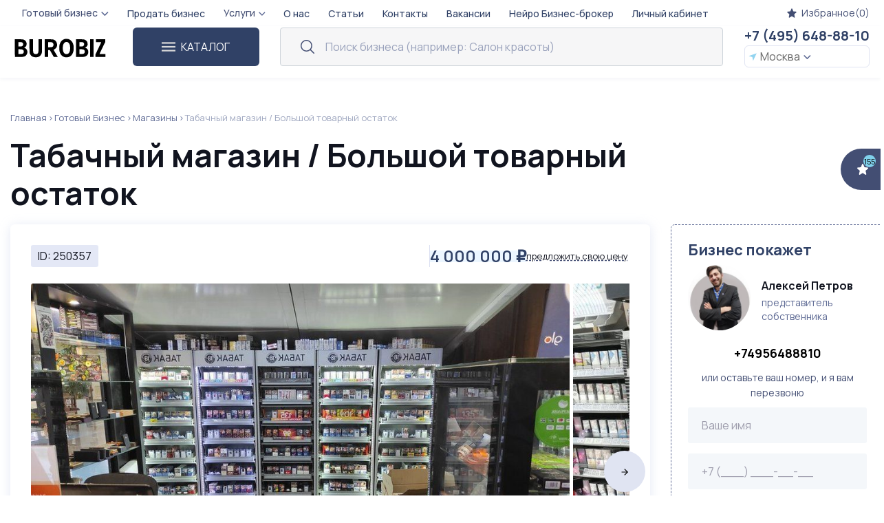

--- FILE ---
content_type: text/html; charset=utf-8
request_url: https://msk.burobiz.ru/businesses/buy-tabachnyy-magazin-s-bolshim-tovarnym-30669
body_size: 35663
content:
<!DOCTYPE html><html lang="ru"><head prefix="og: http://ogp.me/ns# fb: http://ogp.me/ns/fb# product: http://ogp.me/ns/product#"><meta charset="UTF-8" /><meta content="IE=edge" http-equiv="X-UA-Compatible" /><meta content="width=device-width, initial-scale=1.0" name="viewport" /><title>Табачный магазин / Большой товарный остаток в Москве | Купить бизнес за 4 000 000 ₽</title><meta content="📢 Продается: ⭐ Табачный магазин / Большой товарный остаток ⚡ в Москве, ⌛ цена – 4 000 000 рублей. ✅ Предлагаем купить готовый бизнес от собственника без комиссии и переплат ✅ Смотрите описание" name="description" /><script>
//<![CDATA[
window.gon={};gon.filter_data={"metro_lines":[{"name":"\u0421\u043e\u043a\u043e\u043b\u044c\u043d\u0438\u0447\u0435\u0441\u043a\u0430\u044f","color":"#E42313","stations":[{"color":"#E42313","id":146,"name":"\u0411\u0438\u0431\u043b\u0438\u043e\u0442\u0435\u043a\u0430 \u0438\u043c.\u041b\u0435\u043d\u0438\u043d\u0430"},{"color":"#E42313","id":579,"name":"\u0411\u0438\u0431\u043b\u0438\u043e\u0442\u0435\u043a\u0430 \u0438\u043c\u0435\u043d\u0438 \u041b\u0435\u043d\u0438\u043d\u0430"},{"color":"#E42313","id":136,"name":"\u0411\u0443\u043b\u044c\u0432\u0430\u0440 \u0420\u043e\u043a\u043e\u0441\u0441\u043e\u0432\u0441\u043a\u043e\u0433\u043e"},{"color":"#E42313","id":151,"name":"\u0412\u043e\u0440\u043e\u0431\u044c\u0435\u0432\u044b \u0433\u043e\u0440\u044b"},{"color":"#E42313","id":591,"name":"\u0412\u043e\u0440\u043e\u0431\u044c\u0451\u0432\u044b \u0433\u043e\u0440\u044b"},{"color":"#E42313","id":342,"name":"\u041a\u043e\u043c\u043c\u0443\u043d\u0430\u0440\u043a\u0430"},{"color":"#E42313","id":141,"name":"\u041a\u043e\u043c\u0441\u043e\u043c\u043e\u043b\u044c\u0441\u043a\u0430\u044f"},{"color":"#E42313","id":140,"name":"\u041a\u0440\u0430\u0441\u043d\u043e\u0441\u0435\u043b\u044c\u0441\u043a\u0430\u044f"},{"color":"#E42313","id":142,"name":"\u041a\u0440\u0430\u0441\u043d\u044b\u0435 \u0432\u043e\u0440\u043e\u0442\u0430"},{"color":"#E42313","id":147,"name":"\u041a\u0440\u043e\u043f\u043e\u0442\u043a\u0438\u043d\u0441\u043a\u0430\u044f"},{"color":"#E42313","id":144,"name":"\u041b\u0443\u0431\u044f\u043d\u043a\u0430"},{"color":"#E42313","id":631,"name":"\u041e\u043b\u044c\u0445\u043e\u0432\u0430\u044f"},{"color":"#E42313","id":341,"name":"\u041e\u043b\u044c\u0445\u043e\u0432\u0430\u044f "},{"color":"#E42313","id":145,"name":"\u041e\u0445\u043e\u0442\u043d\u044b\u0439 \u0440\u044f\u0434"},{"color":"#E42313","id":148,"name":"\u041f\u0430\u0440\u043a \u043a\u0443\u043b\u044c\u0442\u0443\u0440\u044b"},{"color":"#E42313","id":138,"name":"\u041f\u0440\u0435\u043e\u0431\u0440\u0430\u0436\u0435\u043d\u0441\u043a\u0430\u044f \u043f\u043b\u043e\u0449\u0430\u0434\u044c"},{"color":"#E42313","id":630,"name":"\u041f\u0440\u043e\u043a\u0448\u0438\u043d\u043e"},{"color":"#E42313","id":340,"name":"\u041f\u0440\u043e\u043a\u0448\u0438\u043d\u043e "},{"color":"#E42313","id":153,"name":"\u041f\u0440\u043e\u0441\u043f\u0435\u043a\u0442 \u0412\u0435\u0440\u043d\u0430\u0434\u0441\u043a\u043e\u0433\u043e"},{"color":"#E42313","id":156,"name":"\u0420\u0443\u043c\u044f\u043d\u0446\u0435\u0432\u043e"},{"color":"#E42313","id":157,"name":"\u0421\u0430\u043b\u0430\u0440\u044c\u0435\u0432\u043e"},{"color":"#E42313","id":139,"name":"\u0421\u043e\u043a\u043e\u043b\u044c\u043d\u0438\u043a\u0438"},{"color":"#E42313","id":150,"name":"\u0421\u043f\u043e\u0440\u0442\u0438\u0432\u043d\u0430\u044f"},{"color":"#E42313","id":155,"name":"\u0422\u0440\u043e\u043f\u0430\u0440\u0435\u0432\u043e"},{"color":"#E42313","id":597,"name":"\u0422\u0440\u043e\u043f\u0430\u0440\u0451\u0432\u043e"},{"color":"#E42313","id":152,"name":"\u0423\u043d\u0438\u0432\u0435\u0440\u0441\u0438\u0442\u0435\u0442"},{"color":"#E42313","id":339,"name":"\u0424\u0438\u043b\u0430\u0442\u043e\u0432 \u043b\u0443\u0433"},{"color":"#E42313","id":149,"name":"\u0424\u0440\u0443\u043d\u0437\u0435\u043d\u0441\u043a\u0430\u044f"},{"color":"#E42313","id":137,"name":"\u0427\u0435\u0440\u043a\u0438\u0437\u043e\u0432\u0441\u043a\u0430\u044f"},{"color":"#E42313","id":143,"name":"\u0427\u0438\u0441\u0442\u044b\u0435 \u043f\u0440\u0443\u0434\u044b"},{"color":"#E42313","id":154,"name":"\u042e\u0433\u043e-\u0417\u0430\u043f\u0430\u0434\u043d\u0430\u044f"}]},{"name":"\u0417\u0430\u043c\u043e\u0441\u043a\u0432\u043e\u0440\u0435\u0446\u043a\u0430\u044f","color":"#4FB04F","stations":[{"color":"#4FB04F","id":102,"name":"\u0410\u0432\u0442\u043e\u0437\u0430\u0432\u043e\u0434\u0441\u043a\u0430\u044f"},{"color":"#4FB04F","id":111,"name":"\u0410\u043b\u043c\u0430-\u0410\u0442\u0438\u043d\u0441\u043a\u0430\u044f"},{"color":"#4FB04F","id":94,"name":"\u0410\u044d\u0440\u043e\u043f\u043e\u0440\u0442"},{"color":"#4FB04F","id":337,"name":"\u0411\u0435\u043b\u043e\u043c\u043e\u0440\u0441\u043a\u0430\u044f"},{"color":"#4FB04F","id":96,"name":"\u0411\u0435\u043b\u043e\u0440\u0443\u0441\u0441\u043a\u0430\u044f"},{"color":"#4FB04F","id":91,"name":"\u0412\u043e\u0434\u043d\u044b\u0439 \u0441\u0442\u0430\u0434\u0438\u043e\u043d"},{"color":"#4FB04F","id":92,"name":"\u0412\u043e\u0439\u043a\u043e\u0432\u0441\u043a\u0430\u044f"},{"color":"#4FB04F","id":95,"name":"\u0414\u0438\u043d\u0430\u043c\u043e"},{"color":"#4FB04F","id":109,"name":"\u0414\u043e\u043c\u043e\u0434\u0435\u0434\u043e\u0432\u0441\u043a\u0430\u044f"},{"color":"#4FB04F","id":106,"name":"\u041a\u0430\u043d\u0442\u0435\u043c\u0438\u0440\u043e\u0432\u0441\u043a\u0430\u044f"},{"color":"#4FB04F","id":105,"name":"\u041a\u0430\u0448\u0438\u0440\u0441\u043a\u0430\u044f"},{"color":"#4FB04F","id":104,"name":"\u041a\u043e\u043b\u043e\u043c\u0435\u043d\u0441\u043a\u0430\u044f"},{"color":"#4FB04F","id":110,"name":"\u041a\u0440\u0430\u0441\u043d\u043e\u0433\u0432\u0430\u0440\u0434\u0435\u0439\u0441\u043a\u0430\u044f"},{"color":"#4FB04F","id":97,"name":"\u041c\u0430\u044f\u043a\u043e\u0432\u0441\u043a\u0430\u044f"},{"color":"#4FB04F","id":100,"name":"\u041d\u043e\u0432\u043e\u043a\u0443\u0437\u043d\u0435\u0446\u043a\u0430\u044f"},{"color":"#4FB04F","id":108,"name":"\u041e\u0440\u0435\u0445\u043e\u0432\u043e"},{"color":"#4FB04F","id":101,"name":"\u041f\u0430\u0432\u0435\u043b\u0435\u0446\u043a\u0430\u044f"},{"color":"#4FB04F","id":90,"name":"\u0420\u0435\u0447\u043d\u043e\u0439 \u0432\u043e\u043a\u0437\u0430\u043b"},{"color":"#4FB04F","id":93,"name":"\u0421\u043e\u043a\u043e\u043b"},{"color":"#4FB04F","id":98,"name":"\u0422\u0432\u0435\u0440\u0441\u043a\u0430\u044f"},{"color":"#4FB04F","id":99,"name":"\u0422\u0435\u0430\u0442\u0440\u0430\u043b\u044c\u043d\u0430\u044f"},{"color":"#4FB04F","id":103,"name":"\u0422\u0435\u0445\u043d\u043e\u043f\u0430\u0440\u043a"},{"color":"#4FB04F","id":89,"name":"\u0425\u043e\u0432\u0440\u0438\u043d\u043e"},{"color":"#4FB04F","id":107,"name":"\u0426\u0430\u0440\u0438\u0446\u044b\u043d\u043e"}]},{"name":"\u0410\u0440\u0431\u0430\u0442\u0441\u043a\u043e-\u041f\u043e\u043a\u0440\u043e\u0432\u0441\u043a\u0430\u044f","color":"#0072BA","stations":[{"color":"#0072BA","id":167,"name":"\u0410\u0440\u0431\u0430\u0442\u0441\u043a\u0430\u044f"},{"color":"#0072BA","id":164,"name":"\u0411\u0430\u0443\u043c\u0430\u043d\u0441\u043a\u0430\u044f"},{"color":"#0072BA","id":177,"name":"\u0412\u043e\u043b\u043e\u043a\u043e\u043b\u0430\u043c\u0441\u043a\u0430\u044f"},{"color":"#0072BA","id":160,"name":"\u0418\u0437\u043c\u0430\u0439\u043b\u043e\u0432\u0441\u043a\u0430\u044f"},{"color":"#0072BA","id":169,"name":"\u041a\u0438\u0435\u0432\u0441\u043a\u0430\u044f"},{"color":"#0072BA","id":174,"name":"\u041a\u0440\u044b\u043b\u0430\u0442\u0441\u043a\u043e\u0435"},{"color":"#0072BA","id":172,"name":"\u041a\u0443\u043d\u0446\u0435\u0432\u0441\u043a\u0430\u044f"},{"color":"#0072BA","id":166,"name":"\u041a\u0443\u0440\u0441\u043a\u0430\u044f"},{"color":"#0072BA","id":178,"name":"\u041c\u0438\u0442\u0438\u043d\u043e"},{"color":"#0072BA","id":173,"name":"\u041c\u043e\u043b\u043e\u0434\u0435\u0436\u043d\u0430\u044f"},{"color":"#0072BA","id":604,"name":"\u041c\u043e\u043b\u043e\u0434\u0451\u0436\u043d\u0430\u044f"},{"color":"#0072BA","id":176,"name":"\u041c\u044f\u043a\u0438\u043d\u0438\u043d\u043e"},{"color":"#0072BA","id":570,"name":"\u041f\u0430\u0440\u043a \u041f\u043e\u0431\u0435\u0434\u044b"},{"color":"#0072BA","id":161,"name":"\u041f\u0430\u0440\u0442\u0438\u0437\u0430\u043d\u0441\u043a\u0430\u044f"},{"color":"#0072BA","id":159,"name":"\u041f\u0435\u0440\u0432\u043e\u043c\u0430\u0439\u0441\u043a\u0430\u044f"},{"color":"#0072BA","id":165,"name":"\u041f\u043b\u043e\u0449\u0430\u0434\u044c \u0420\u0435\u0432\u043e\u043b\u044e\u0446\u0438\u0438"},{"color":"#0072BA","id":179,"name":"\u041f\u044f\u0442\u043d\u0438\u0446\u043a\u043e\u0435 \u0448\u043e\u0441\u0441\u0435"},{"color":"#0072BA","id":162,"name":"\u0421\u0435\u043c\u0435\u043d\u043e\u0432\u0441\u043a\u0430\u044f"},{"color":"#0072BA","id":600,"name":"\u0421\u0435\u043c\u0451\u043d\u043e\u0432\u0441\u043a\u0430\u044f"},{"color":"#0072BA","id":171,"name":"\u0421\u043b\u0430\u0432\u044f\u043d\u0441\u043a\u0438\u0439 \u0431\u0443\u043b\u044c\u0432\u0430\u0440"},{"color":"#0072BA","id":168,"name":"\u0421\u043c\u043e\u043b\u0435\u043d\u0441\u043a\u0430\u044f"},{"color":"#0072BA","id":175,"name":"\u0421\u0442\u0440\u043e\u0433\u0438\u043d\u043e"},{"color":"#0072BA","id":158,"name":"\u0429\u0435\u043b\u043a\u043e\u0432\u0441\u043a\u0430\u044f"},{"color":"#0072BA","id":612,"name":"\u0429\u0451\u043b\u043a\u043e\u0432\u0441\u043a\u0430\u044f"},{"color":"#0072BA","id":163,"name":"\u042d\u043b\u0435\u043a\u0442\u0440\u043e\u0437\u0430\u0432\u043e\u0434\u0441\u043a\u0430\u044f"}]},{"name":"\u0424\u0438\u043b\u0435\u0432\u0441\u043a\u0430\u044f","color":"#1EBCEF","stations":[{"color":"#1EBCEF","id":190,"name":"\u0410\u043b\u0435\u043a\u0441\u0430\u043d\u0434\u0440\u043e\u0432\u0441\u043a\u0438\u0439 \u0441\u0430\u0434"},{"color":"#1EBCEF","id":575,"name":"\u0410\u0440\u0431\u0430\u0442\u0441\u043a\u0430\u044f"},{"color":"#1EBCEF","id":183,"name":"\u0411\u0430\u0433\u0440\u0430\u0442\u0438\u043e\u043d\u043e\u0432\u0441\u043a\u0430\u044f"},{"color":"#1EBCEF","id":191,"name":"\u0412\u044b\u0441\u0442\u0430\u0432\u043e\u0447\u043d\u0430\u044f"},{"color":"#1EBCEF","id":595,"name":"\u041a\u0438\u0435\u0432\u0441\u043a\u0430\u044f"},{"color":"#1EBCEF","id":592,"name":"\u041a\u0443\u043d\u0446\u0435\u0432\u0441\u043a\u0430\u044f"},{"color":"#1EBCEF","id":185,"name":"\u041a\u0443\u0442\u0443\u0437\u043e\u0432\u0441\u043a\u0430\u044f"},{"color":"#1EBCEF","id":192,"name":"\u041c\u0435\u0436\u0434\u0443\u043d\u0430\u0440\u043e\u0434\u043d\u0430\u044f"},{"color":"#1EBCEF","id":181,"name":"\u041f\u0438\u043e\u043d\u0435\u0440\u0441\u043a\u0430\u044f"},{"color":"#1EBCEF","id":577,"name":"\u0421\u043c\u043e\u043b\u0435\u043d\u0441\u043a\u0430\u044f"},{"color":"#1EBCEF","id":186,"name":"\u0421\u0442\u0443\u0434\u0435\u043d\u0447\u0435\u0441\u043a\u0430\u044f"},{"color":"#1EBCEF","id":182,"name":"\u0424\u0438\u043b\u0435\u0432\u0441\u043a\u0438\u0439 \u043f\u0430\u0440\u043a"},{"color":"#1EBCEF","id":184,"name":"\u0424\u0438\u043b\u0438"},{"color":"#1EBCEF","id":571,"name":"\u0424\u0438\u043b\u0451\u0432\u0441\u043a\u0438\u0439 \u043f\u0430\u0440\u043a"}]},{"name":"\u041a\u043e\u043b\u044c\u0446\u0435\u0432\u0430\u044f","color":"#915133","stations":[{"color":"#915133","id":581,"name":"\u0411\u0435\u043b\u043e\u0440\u0443\u0441\u0441\u043a\u0430\u044f"},{"color":"#915133","id":247,"name":"\u0414\u043e\u0431\u0440\u044b\u043d\u0438\u043d\u0441\u043a\u0430\u044f"},{"color":"#915133","id":596,"name":"\u041a\u0438\u0435\u0432\u0441\u043a\u0430\u044f"},{"color":"#915133","id":606,"name":"\u041a\u043e\u043c\u0441\u043e\u043c\u043e\u043b\u044c\u0441\u043a\u0430\u044f"},{"color":"#915133","id":251,"name":"\u041a\u0440\u0430\u0441\u043d\u043e\u043f\u0440\u0435\u0441\u043d\u0435\u043d\u0441\u043a\u0430\u044f"},{"color":"#915133","id":567,"name":"\u041a\u0443\u0440\u0441\u043a\u0430\u044f"},{"color":"#915133","id":241,"name":"\u041d\u043e\u0432\u043e\u0441\u043b\u043e\u0431\u043e\u0434\u0441\u043a\u0430\u044f"},{"color":"#915133","id":608,"name":"\u041e\u043a\u0442\u044f\u0431\u0440\u044c\u0441\u043a\u0430\u044f"},{"color":"#915133","id":566,"name":"\u041f\u0430\u0432\u0435\u043b\u0435\u0446\u043a\u0430\u044f"},{"color":"#915133","id":585,"name":"\u041f\u0430\u0440\u043a \u043a\u0443\u043b\u044c\u0442\u0443\u0440\u044b"},{"color":"#915133","id":586,"name":"\u041f\u0440\u043e\u0441\u043f\u0435\u043a\u0442 \u041c\u0438\u0440\u0430"},{"color":"#915133","id":598,"name":"\u0422\u0430\u0433\u0430\u043d\u0441\u043a\u0430\u044f"}]},{"name":"\u041a\u0430\u043b\u0443\u0436\u0441\u043a\u043e-\u0420\u0438\u0436\u0441\u043a\u0430\u044f","color":"#F07E24","stations":[{"color":"#F07E24","id":127,"name":"\u0410\u043a\u0430\u0434\u0435\u043c\u0438\u0447\u0435\u0441\u043a\u0430\u044f"},{"color":"#F07E24","id":117,"name":"\u0410\u043b\u0435\u043a\u0441\u0435\u0435\u0432\u0441\u043a\u0430\u044f"},{"color":"#F07E24","id":113,"name":"\u0411\u0430\u0431\u0443\u0448\u043a\u0438\u043d\u0441\u043a\u0430\u044f"},{"color":"#F07E24","id":131,"name":"\u0411\u0435\u043b\u044f\u0435\u0432\u043e"},{"color":"#F07E24","id":115,"name":"\u0411\u043e\u0442\u0430\u043d\u0438\u0447\u0435\u0441\u043a\u0438\u0439 \u0441\u0430\u0434"},{"color":"#F07E24","id":116,"name":"\u0412\u0414\u041d\u0425"},{"color":"#F07E24","id":130,"name":"\u041a\u0430\u043b\u0443\u0436\u0441\u043a\u0430\u044f"},{"color":"#F07E24","id":122,"name":"\u041a\u0438\u0442\u0430\u0439-\u0433\u043e\u0440\u043e\u0434"},{"color":"#F07E24","id":132,"name":"\u041a\u043e\u043d\u044c\u043a\u043e\u0432\u043e"},{"color":"#F07E24","id":126,"name":"\u041b\u0435\u043d\u0438\u043d\u0441\u043a\u0438\u0439 \u043f\u0440\u043e\u0441\u043f\u0435\u043a\u0442"},{"color":"#F07E24","id":112,"name":"\u041c\u0435\u0434\u0432\u0435\u0434\u043a\u043e\u0432\u043e"},{"color":"#F07E24","id":135,"name":"\u041d\u043e\u0432\u043e\u044f\u0441\u0435\u043d\u0435\u0432\u0441\u043a\u0430\u044f"},{"color":"#F07E24","id":129,"name":"\u041d\u043e\u0432\u044b\u0435 \u0427\u0435\u0440\u0435\u043c\u0443\u0448\u043a\u0438"},{"color":"#F07E24","id":563,"name":"\u041d\u043e\u0432\u044b\u0435 \u0427\u0435\u0440\u0451\u043c\u0443\u0448\u043a\u0438"},{"color":"#F07E24","id":124,"name":"\u041e\u043a\u0442\u044f\u0431\u0440\u044c\u0441\u043a\u0430\u044f"},{"color":"#F07E24","id":119,"name":"\u041f\u0440\u043e\u0441\u043f\u0435\u043a\u0442 \u041c\u0438\u0440\u0430"},{"color":"#F07E24","id":128,"name":"\u041f\u0440\u043e\u0444\u0441\u043e\u044e\u0437\u043d\u0430\u044f"},{"color":"#F07E24","id":118,"name":"\u0420\u0438\u0436\u0441\u043a\u0430\u044f"},{"color":"#F07E24","id":114,"name":"\u0421\u0432\u0438\u0431\u043b\u043e\u0432\u043e"},{"color":"#F07E24","id":120,"name":"\u0421\u0443\u0445\u0430\u0440\u0435\u0432\u0441\u043a\u0430\u044f"},{"color":"#F07E24","id":133,"name":"\u0422\u0435\u043f\u043b\u044b\u0439 \u0421\u0442\u0430\u043d"},{"color":"#F07E24","id":587,"name":"\u0422\u0440\u0435\u0442\u044c\u044f\u043a\u043e\u0432\u0441\u043a\u0430\u044f"},{"color":"#F07E24","id":121,"name":"\u0422\u0443\u0440\u0433\u0435\u043d\u0435\u0432\u0441\u043a\u0430\u044f"},{"color":"#F07E24","id":603,"name":"\u0422\u0451\u043f\u043b\u044b\u0439 \u0441\u0442\u0430\u043d"},{"color":"#F07E24","id":125,"name":"\u0428\u0430\u0431\u043e\u043b\u043e\u0432\u0441\u043a\u0430\u044f"},{"color":"#F07E24","id":134,"name":"\u042f\u0441\u0435\u043d\u0435\u0432\u043e"}]},{"name":"\u0422\u0430\u0433\u0430\u043d\u0441\u043a\u043e-\u041a\u0440\u0430\u0441\u043d\u043e\u043f\u0440\u0435\u0441\u043d\u0435\u043d\u0441\u043a\u0430\u044f","color":"#943E90","stations":[{"color":"#943E90","id":227,"name":"\u0411\u0430\u0440\u0440\u0438\u043a\u0430\u0434\u043d\u0430\u044f"},{"color":"#943E90","id":225,"name":"\u0411\u0435\u0433\u043e\u0432\u0430\u044f"},{"color":"#943E90","id":233,"name":"\u0412\u043e\u043b\u0433\u043e\u0433\u0440\u0430\u0434\u0441\u043a\u0438\u0439 \u043f\u0440\u043e\u0441\u043f\u0435\u043a\u0442"},{"color":"#943E90","id":237,"name":"\u0412\u044b\u0445\u0438\u043d\u043e"},{"color":"#943E90","id":239,"name":"\u0416\u0443\u043b\u0435\u0431\u0438\u043d\u043e"},{"color":"#943E90","id":588,"name":"\u041a\u0438\u0442\u0430\u0439-\u0433\u043e\u0440\u043e\u0434"},{"color":"#943E90","id":240,"name":"\u041a\u043e\u0442\u0435\u043b\u044c\u043d\u0438\u043a\u0438"},{"color":"#943E90","id":229,"name":"\u041a\u0443\u0437\u043d\u0435\u0446\u043a\u0438\u0439 \u043c\u043e\u0441\u0442"},{"color":"#943E90","id":235,"name":"\u041a\u0443\u0437\u044c\u043c\u0438\u043d\u043a\u0438"},{"color":"#943E90","id":238,"name":"\u041b\u0435\u0440\u043c\u043e\u043d\u0442\u043e\u0432\u0441\u043a\u0438\u0439 \u043f\u0440\u043e\u0441\u043f\u0435\u043a\u0442"},{"color":"#943E90","id":633,"name":"\u041b\u044e\u0431\u0435\u0440\u0446\u044b"},{"color":"#943E90","id":223,"name":"\u041e\u043a\u0442\u044f\u0431\u0440\u044c\u0441\u043a\u043e\u0435 \u043f\u043e\u043b\u0435"},{"color":"#943E90","id":218,"name":"\u041f\u043b\u0430\u043d\u0435\u0440\u043d\u0430\u044f"},{"color":"#943E90","id":224,"name":"\u041f\u043e\u043b\u0435\u0436\u0430\u0435\u0432\u0441\u043a\u0430\u044f"},{"color":"#943E90","id":232,"name":"\u041f\u0440\u043e\u043b\u0435\u0442\u0430\u0440\u0441\u043a\u0430\u044f"},{"color":"#943E90","id":228,"name":"\u041f\u0443\u0448\u043a\u0438\u043d\u0441\u043a\u0430\u044f"},{"color":"#943E90","id":236,"name":"\u0420\u044f\u0437\u0430\u043d\u0441\u043a\u0438\u0439 \u043f\u0440\u043e\u0441\u043f\u0435\u043a\u0442"},{"color":"#943E90","id":221,"name":"\u0421\u043f\u0430\u0440\u0442\u0430\u043a"},{"color":"#943E90","id":219,"name":"\u0421\u0445\u043e\u0434\u043d\u0435\u043d\u0441\u043a\u0430\u044f"},{"color":"#943E90","id":231,"name":"\u0422\u0430\u0433\u0430\u043d\u0441\u043a\u0430\u044f"},{"color":"#943E90","id":234,"name":"\u0422\u0435\u043a\u0441\u0442\u0438\u043b\u044c\u0449\u0438\u043a\u0438"},{"color":"#943E90","id":220,"name":"\u0422\u0443\u0448\u0438\u043d\u0441\u043a\u0430\u044f"},{"color":"#943E90","id":226,"name":"\u0423\u043b\u0438\u0446\u0430 1905 \u0433\u043e\u0434\u0430"},{"color":"#943E90","id":222,"name":"\u0429\u0443\u043a\u0438\u043d\u0441\u043a\u0430\u044f"}]},{"name":"\u041a\u0430\u043b\u0438\u043d\u0438\u043d\u0441\u043a\u0430\u044f","color":"#FFCD1C","stations":[{"color":"#FFCD1C","id":76,"name":"\u0410\u0432\u0438\u0430\u043c\u043e\u0442\u043e\u0440\u043d\u0430\u044f"},{"color":"#FFCD1C","id":644,"name":"\u0410\u044d\u0440\u043e\u043f\u043e\u0440\u0442 \u0412\u043d\u0443\u043a\u043e\u0432\u043e"},{"color":"#FFCD1C","id":334,"name":"\u0411\u043e\u0440\u043e\u0432\u0441\u043a\u043e\u0435 \u0448\u043e\u0441\u0441\u0435"},{"color":"#FFCD1C","id":637,"name":"\u0413\u0435\u043d\u0435\u0440\u0430\u043b\u0430 \u0422\u044e\u043b\u0435\u043d\u0435\u0432\u0430"},{"color":"#FFCD1C","id":332,"name":"\u0413\u043e\u0432\u043e\u0440\u043e\u0432\u043e "},{"color":"#FFCD1C","id":84,"name":"\u0414\u0435\u043b\u043e\u0432\u043e\u0439 \u0446\u0435\u043d\u0442\u0440"},{"color":"#FFCD1C","id":645,"name":"\u041a\u043b\u0435\u043d\u043e\u0432\u044b\u0439 \u0431\u0443\u043b\u044c\u0432\u0430\u0440"},{"color":"#FFCD1C","id":641,"name":"\u041b\u0438\u0430\u043d\u043e\u0437\u043e\u0432\u043e"},{"color":"#FFCD1C","id":87,"name":"\u041b\u043e\u043c\u043e\u043d\u043e\u0441\u043e\u0432\u0441\u043a\u0438\u0439 \u043f\u0440\u043e\u0441\u043f\u0435\u043a\u0442"},{"color":"#FFCD1C","id":78,"name":"\u041c\u0430\u0440\u043a\u0441\u0438\u0441\u0442\u0441\u043a\u0430\u044f"},{"color":"#FFCD1C","id":86,"name":"\u041c\u0438\u043d\u0441\u043a\u0430\u044f"},{"color":"#FFCD1C","id":330,"name":"\u041c\u0438\u0447\u0443\u0440\u0438\u043d\u0441\u043a\u0438\u0439 \u043f\u0440\u043e\u0441\u043f\u0435\u043a\u0442"},{"color":"#FFCD1C","id":646,"name":"\u041d\u0430\u0433\u0430\u0442\u0438\u043d\u0441\u043a\u0438\u0439 \u0417\u0430\u0442\u043e\u043d"},{"color":"#FFCD1C","id":635,"name":"\u041d\u043e\u0432\u0430\u0442\u043e\u0440\u0441\u043a\u0430\u044f"},{"color":"#FFCD1C","id":73,"name":"\u041d\u043e\u0432\u043e\u0433\u0438\u0440\u0435\u0435\u0432\u043e"},{"color":"#FFCD1C","id":72,"name":"\u041d\u043e\u0432\u043e\u043a\u043e\u0441\u0438\u043d\u043e"},{"color":"#FFCD1C","id":335,"name":"\u041d\u043e\u0432\u043e\u043f\u0435\u0440\u0435\u0434\u0435\u043b\u043a\u0438\u043d\u043e"},{"color":"#FFCD1C","id":331,"name":"\u041e\u0437\u0451\u0440\u043d\u0430\u044f"},{"color":"#FFCD1C","id":85,"name":"\u041f\u0430\u0440\u043a \u041f\u043e\u0431\u0435\u0434\u044b"},{"color":"#FFCD1C","id":74,"name":"\u041f\u0435\u0440\u043e\u0432\u043e"},{"color":"#FFCD1C","id":80,"name":"\u041f\u0435\u0442\u0440\u043e\u0432\u0441\u043a\u0438\u0439 \u043f\u0430\u0440\u043a"},{"color":"#FFCD1C","id":77,"name":"\u041f\u043b\u043e\u0449\u0430\u0434\u044c \u0418\u043b\u044c\u0438\u0447\u0430"},{"color":"#FFCD1C","id":639,"name":"\u041f\u043e\u0442\u0430\u043f\u043e\u0432\u043e\t"},{"color":"#FFCD1C","id":643,"name":"\u041f\u044b\u0445\u0442\u0438\u043d\u043e"},{"color":"#FFCD1C","id":88,"name":"\u0420\u0430\u043c\u0435\u043d\u043a\u0438"},{"color":"#FFCD1C","id":336,"name":"\u0420\u0430\u0441\u0441\u043a\u0430\u0437\u043e\u0432\u043a\u0430"},{"color":"#FFCD1C","id":333,"name":"\u0421\u043e\u043b\u043d\u0446\u0435\u0432\u043e"},{"color":"#FFCD1C","id":79,"name":"\u0422\u0440\u0435\u0442\u044c\u044f\u043a\u043e\u0432\u0441\u043a\u0430\u044f"},{"color":"#FFCD1C","id":638,"name":"\u0422\u044e\u0442\u0447\u0435\u0432\u0441\u043a\u0430\u044f\t"},{"color":"#FFCD1C","id":636,"name":"\u0423\u043d\u0438\u0432\u0435\u0440\u0441\u0438\u0442\u0435\u0442 \u0434\u0440\u0443\u0436\u0431\u044b \u043d\u0430\u0440\u043e\u0434\u043e\u0432"},{"color":"#FFCD1C","id":640,"name":"\u0424\u0438\u0437\u0442\u0435\u0445\t"},{"color":"#FFCD1C","id":82,"name":"\u0425\u043e\u0440\u043e\u0448\u0435\u0432\u0441\u043a\u0430\u044f"},{"color":"#FFCD1C","id":81,"name":"\u0426\u0421\u041a\u0410"},{"color":"#FFCD1C","id":83,"name":"\u0428\u0435\u043b\u0435\u043f\u0438\u0445\u0430"},{"color":"#FFCD1C","id":75,"name":"\u0428\u043e\u0441\u0441\u0435 \u042d\u043d\u0442\u0443\u0437\u0438\u0430\u0441\u0442\u043e\u0432"},{"color":"#FFCD1C","id":642,"name":"\u042f\u0445\u0440\u043e\u043c\u0441\u043a\u0430\u044f"}]},{"name":"\u0421\u0435\u0440\u043f\u0443\u0445\u043e\u0432\u0441\u043a\u043e-\u0422\u0438\u043c\u0438\u0440\u044f\u0437\u0435\u0432\u0441\u043a\u0430\u044f","color":"#ADACAC","stations":[{"color":"#ADACAC","id":193,"name":"\u0410\u043b\u0442\u0443\u0444\u044c\u0435\u0432\u043e"},{"color":"#ADACAC","id":216,"name":"\u0410\u043d\u043d\u0438\u043d\u043e"},{"color":"#ADACAC","id":194,"name":"\u0411\u0438\u0431\u0438\u0440\u0435\u0432\u043e"},{"color":"#ADACAC","id":204,"name":"\u0411\u043e\u0440\u043e\u0432\u0438\u0446\u043a\u0430\u044f"},{"color":"#ADACAC","id":217,"name":"\u0411\u0443\u043b\u044c\u0432\u0430\u0440 \u0414\u043c\u0438\u0442\u0440\u0438\u044f \u0414\u043e\u043d\u0441\u043a\u043e\u0433\u043e"},{"color":"#ADACAC","id":196,"name":"\u0412\u043b\u0430\u0434\u044b\u043a\u0438\u043d\u043e"},{"color":"#ADACAC","id":199,"name":"\u0414\u043c\u0438\u0442\u0440\u043e\u0432\u0441\u043a\u0430\u044f"},{"color":"#ADACAC","id":201,"name":"\u041c\u0435\u043d\u0434\u0435\u043b\u0435\u0435\u0432\u0441\u043a\u0430\u044f"},{"color":"#ADACAC","id":208,"name":"\u041d\u0430\u0433\u0430\u0442\u0438\u043d\u0441\u043a\u0430\u044f"},{"color":"#ADACAC","id":209,"name":"\u041d\u0430\u0433\u043e\u0440\u043d\u0430\u044f"},{"color":"#ADACAC","id":210,"name":"\u041d\u0430\u0445\u0438\u043c\u043e\u0432\u0441\u043a\u0438\u0439 \u043f\u0440\u043e\u0441\u043f\u0435\u043a\u0442"},{"color":"#ADACAC","id":195,"name":"\u041e\u0442\u0440\u0430\u0434\u043d\u043e\u0435"},{"color":"#ADACAC","id":197,"name":"\u041f\u0435\u0442\u0440\u043e\u0432\u0441\u043a\u043e-\u0420\u0430\u0437\u0443\u043c\u043e\u0432\u0441\u043a\u0430\u044f"},{"color":"#ADACAC","id":205,"name":"\u041f\u043e\u043b\u044f\u043d\u043a\u0430"},{"color":"#ADACAC","id":214,"name":"\u041f\u0440\u0430\u0436\u0441\u043a\u0430\u044f"},{"color":"#ADACAC","id":200,"name":"\u0421\u0430\u0432\u0435\u043b\u043e\u0432\u0441\u043a\u0430\u044f"},{"color":"#ADACAC","id":568,"name":"\u0421\u0430\u0432\u0451\u043b\u043e\u0432\u0441\u043a\u0430\u044f"},{"color":"#ADACAC","id":211,"name":"\u0421\u0435\u0432\u0430\u0441\u0442\u043e\u043f\u043e\u043b\u044c\u0441\u043a\u0430\u044f"},{"color":"#ADACAC","id":206,"name":"\u0421\u0435\u0440\u043f\u0443\u0445\u043e\u0432\u0441\u043a\u0430\u044f"},{"color":"#ADACAC","id":198,"name":"\u0422\u0438\u043c\u0438\u0440\u044f\u0437\u0435\u0432\u0441\u043a\u0430\u044f"},{"color":"#ADACAC","id":207,"name":"\u0422\u0443\u043b\u044c\u0441\u043a\u0430\u044f"},{"color":"#ADACAC","id":215,"name":"\u0423\u043b\u0438\u0446\u0430 \u0410\u043a\u0430\u0434\u0435\u043c\u0438\u043a\u0430 \u042f\u043d\u0433\u0435\u043b\u044f"},{"color":"#ADACAC","id":202,"name":"\u0426\u0432\u0435\u0442\u043d\u043e\u0439 \u0431\u0443\u043b\u044c\u0432\u0430\u0440"},{"color":"#ADACAC","id":212,"name":"\u0427\u0435\u0440\u0442\u0430\u043d\u043e\u0432\u0441\u043a\u0430\u044f"},{"color":"#ADACAC","id":203,"name":"\u0427\u0435\u0445\u043e\u0432\u0441\u043a\u0430\u044f"},{"color":"#ADACAC","id":213,"name":"\u042e\u0436\u043d\u0430\u044f"}]},{"name":"\u041b\u044e\u0431\u043b\u0438\u043d\u0441\u043a\u043e-\u0414\u043c\u0438\u0442\u0440\u043e\u0432\u0441\u043a\u0430\u044f","color":"#BED12C","stations":[{"color":"#BED12C","id":273,"name":"\u0411\u043e\u0440\u0438\u0441\u043e\u0432\u043e"},{"color":"#BED12C","id":271,"name":"\u0411\u0440\u0430\u0442\u0438\u0441\u043b\u0430\u0432\u0441\u043a\u0430\u044f"},{"color":"#BED12C","id":607,"name":"\u0411\u0443\u0442\u044b\u0440\u0441\u043a\u0430\u044f"},{"color":"#BED12C","id":258,"name":"\u0411\u0443\u0442\u044b\u0440\u0441\u043a\u0430\u044f "},{"color":"#BED12C","id":253,"name":"\u0412\u0435\u0440\u0445\u043d\u0438\u0435 \u041b\u0438\u0445\u043e\u0431\u043e\u0440\u044b"},{"color":"#BED12C","id":269,"name":"\u0412\u043e\u043b\u0436\u0441\u043a\u0430\u044f"},{"color":"#BED12C","id":260,"name":"\u0414\u043e\u0441\u0442\u043e\u0435\u0432\u0441\u043a\u0430\u044f"},{"color":"#BED12C","id":266,"name":"\u0414\u0443\u0431\u0440\u043e\u0432\u043a\u0430"},{"color":"#BED12C","id":275,"name":"\u0417\u044f\u0431\u043b\u0438\u043a\u043e\u0432\u043e"},{"color":"#BED12C","id":267,"name":"\u041a\u043e\u0436\u0443\u0445\u043e\u0432\u0441\u043a\u0430\u044f"},{"color":"#BED12C","id":265,"name":"\u041a\u0440\u0435\u0441\u0442\u044c\u044f\u043d\u0441\u043a\u0430\u044f \u0437\u0430\u0441\u0442\u0430\u0432\u0430"},{"color":"#BED12C","id":270,"name":"\u041b\u044e\u0431\u043b\u0438\u043d\u043e"},{"color":"#BED12C","id":259,"name":"\u041c\u0430\u0440\u044c\u0438\u043d\u0430 \u0420\u043e\u0449\u0430"},{"color":"#BED12C","id":272,"name":"\u041c\u0430\u0440\u044c\u0438\u043d\u043e"},{"color":"#BED12C","id":255,"name":"\u041e\u043a\u0440\u0443\u0436\u043d\u0430\u044f"},{"color":"#BED12C","id":602,"name":"\u041f\u0435\u0442\u0440\u043e\u0432\u0441\u043a\u043e-\u0420\u0430\u0437\u0443\u043c\u043e\u0432\u0441\u043a\u0430\u044f"},{"color":"#BED12C","id":268,"name":"\u041f\u0435\u0447\u0430\u0442\u043d\u0438\u043a\u0438"},{"color":"#BED12C","id":264,"name":"\u0420\u0438\u043c\u0441\u043a\u0430\u044f"},{"color":"#BED12C","id":254,"name":"\u0421\u0435\u043b\u0438\u0433\u0435\u0440\u0441\u043a\u0430\u044f"},{"color":"#BED12C","id":262,"name":"\u0421\u0440\u0435\u0442\u0435\u043d\u0441\u043a\u0438\u0439 \u0431\u0443\u043b\u044c\u0432\u0430\u0440"},{"color":"#BED12C","id":261,"name":"\u0422\u0440\u0443\u0431\u043d\u0430\u044f"},{"color":"#BED12C","id":257,"name":"\u0424\u043e\u043d\u0432\u0438\u0437\u0438\u043d\u0441\u043a\u0430\u044f"},{"color":"#BED12C","id":263,"name":"\u0427\u043a\u0430\u043b\u043e\u0432\u0441\u043a\u0430\u044f"},{"color":"#BED12C","id":274,"name":"\u0428\u0438\u043f\u0438\u043b\u043e\u0432\u0441\u043a\u0430\u044f"}]},{"name":"\u041a\u0430\u0445\u043e\u0432\u0441\u043a\u0430\u044f","color":"#88CDCF","stations":[{"color":"#88CDCF","id":277,"name":"\u0412\u0430\u0440\u0448\u0430\u0432\u0441\u043a\u0430\u044f"},{"color":"#88CDCF","id":278,"name":"\u041a\u0430\u0445\u043e\u0432\u0441\u043a\u0430\u044f"},{"color":"#88CDCF","id":599,"name":"\u041a\u0430\u0448\u0438\u0440\u0441\u043a\u0430\u044f"}]},{"name":"\u0411\u0443\u0442\u043e\u0432\u0441\u043a\u0430\u044f","color":"#BAC8E8","stations":[{"color":"#BAC8E8","id":285,"name":"\u0411\u0438\u0442\u0446\u0435\u0432\u0441\u043a\u0438\u0439 \u041f\u0430\u0440\u043a"},{"color":"#BAC8E8","id":281,"name":"\u0411\u0443\u043b\u044c\u0432\u0430\u0440 \u0410\u0434\u043c\u0438\u0440\u0430\u043b\u0430 \u0423\u0448\u0430\u043a\u043e\u0432\u0430"},{"color":"#BAC8E8","id":279,"name":"\u0411\u0443\u043d\u0438\u043d\u0441\u043a\u0430\u044f \u0430\u043b\u043b\u0435\u044f"},{"color":"#BAC8E8","id":284,"name":"\u041b\u0435\u0441\u043e\u043f\u0430\u0440\u043a\u043e\u0432\u0430\u044f"},{"color":"#BAC8E8","id":280,"name":"\u0423\u043b\u0438\u0446\u0430 \u0413\u043e\u0440\u0447\u0430\u043a\u043e\u0432\u0430"},{"color":"#BAC8E8","id":282,"name":"\u0423\u043b\u0438\u0446\u0430 \u0421\u043a\u043e\u0431\u0435\u043b\u0435\u0432\u0441\u043a\u0430\u044f"},{"color":"#BAC8E8","id":283,"name":"\u0423\u043b\u0438\u0446\u0430 \u0421\u0442\u0430\u0440\u043e\u043a\u0430\u0447\u0430\u043b\u043e\u0432\u0441\u043a\u0430\u044f"}]},{"name":"\u0421\u043e\u043b\u043d\u0446\u0435\u0432\u0441\u043a\u0430\u044f","color":"#FFCD1C","stations":[{"color":"#FFCD1C","id":573,"name":"\u0411\u043e\u0440\u043e\u0432\u0441\u043a\u043e\u0435 \u0448\u043e\u0441\u0441\u0435"},{"color":"#FFCD1C","id":628,"name":"\u0413\u043e\u0432\u043e\u0440\u043e\u0432\u043e"},{"color":"#FFCD1C","id":580,"name":"\u0414\u0435\u043b\u043e\u0432\u043e\u0439 \u0446\u0435\u043d\u0442\u0440"},{"color":"#FFCD1C","id":572,"name":"\u041b\u043e\u043c\u043e\u043d\u043e\u0441\u043e\u0432\u0441\u043a\u0438\u0439 \u043f\u0440\u043e\u0441\u043f\u0435\u043a\u0442"},{"color":"#FFCD1C","id":584,"name":"\u041c\u0438\u043d\u0441\u043a\u0430\u044f"},{"color":"#FFCD1C","id":578,"name":"\u041c\u0438\u0447\u0443\u0440\u0438\u043d\u0441\u043a\u0438\u0439 \u043f\u0440\u043e\u0441\u043f\u0435\u043a\u0442"},{"color":"#FFCD1C","id":565,"name":"\u041d\u043e\u0432\u043e\u043f\u0435\u0440\u0435\u0434\u0435\u043b\u043a\u0438\u043d\u043e"},{"color":"#FFCD1C","id":627,"name":"\u041e\u0437\u0435\u0440\u043d\u0430\u044f"},{"color":"#FFCD1C","id":569,"name":"\u041f\u0430\u0440\u043a \u041f\u043e\u0431\u0435\u0434\u044b"},{"color":"#FFCD1C","id":610,"name":"\u0420\u0430\u043c\u0435\u043d\u043a\u0438"},{"color":"#FFCD1C","id":576,"name":"\u0420\u0430\u0441\u0441\u043a\u0430\u0437\u043e\u0432\u043a\u0430"},{"color":"#FFCD1C","id":590,"name":"\u0421\u043e\u043b\u043d\u0446\u0435\u0432\u043e"}]},{"name":"\u041c\u043e\u0441\u043a\u043e\u0432\u0441\u043a\u043e\u0435 \u0446\u0435\u043d\u0442\u0440\u0430\u043b\u044c\u043d\u043e\u0435 \u043a\u043e\u043b\u044c\u0446\u043e","color":"#F9BCD1","stations":[{"color":"#F9BCD1","id":614,"name":"\u0410\u0432\u0442\u043e\u0437\u0430\u0432\u043e\u0434\u0441\u043a\u0430\u044f"},{"color":"#F9BCD1","id":296,"name":"\u0410\u043d\u0434\u0440\u043e\u043d\u043e\u0432\u043a\u0430"},{"color":"#F9BCD1","id":314,"name":"\u0411\u0430\u043b\u0442\u0438\u0439\u0441\u043a\u0430\u044f"},{"color":"#F9BCD1","id":290,"name":"\u0411\u0435\u043b\u043e\u043a\u0430\u043c\u0435\u043d\u043d\u0430\u044f"},{"color":"#F9BCD1","id":619,"name":"\u0411\u043e\u0442\u0430\u043d\u0438\u0447\u0435\u0441\u043a\u0438\u0439 \u0441\u0430\u0434"},{"color":"#F9BCD1","id":622,"name":"\u0411\u0443\u043b\u044c\u0432\u0430\u0440 \u0420\u043e\u043a\u043e\u0441\u0441\u043e\u0432\u0441\u043a\u043e\u0433\u043e"},{"color":"#F9BCD1","id":303,"name":"\u0412\u0435\u0440\u0445\u043d\u0438\u0435 \u041a\u043e\u0442\u043b\u044b"},{"color":"#F9BCD1","id":618,"name":"\u0412\u043b\u0430\u0434\u044b\u043a\u0438\u043d\u043e"},{"color":"#F9BCD1","id":621,"name":"\u0414\u0435\u043b\u043e\u0432\u043e\u0439 \u0446\u0435\u043d\u0442\u0440"},{"color":"#F9BCD1","id":620,"name":"\u0414\u0443\u0431\u0440\u043e\u0432\u043a\u0430"},{"color":"#F9BCD1","id":302,"name":"\u0417\u0418\u041b"},{"color":"#F9BCD1","id":311,"name":"\u0417\u043e\u0440\u0433\u0435"},{"color":"#F9BCD1","id":293,"name":"\u0418\u0437\u043c\u0430\u0439\u043b\u043e\u0432\u043e"},{"color":"#F9BCD1","id":315,"name":"\u041a\u043e\u043f\u0442\u0435\u0432\u043e"},{"color":"#F9BCD1","id":304,"name":"\u041a\u0440\u044b\u043c\u0441\u043a\u0430\u044f"},{"color":"#F9BCD1","id":617,"name":"\u041a\u0443\u0442\u0443\u0437\u043e\u0432\u0441\u043a\u0430\u044f"},{"color":"#F9BCD1","id":316,"name":"\u041b\u0438\u0445\u043e\u0431\u043e\u0440\u044b"},{"color":"#F9BCD1","id":292,"name":"\u041b\u043e\u043a\u043e\u043c\u043e\u0442\u0438\u0432"},{"color":"#F9BCD1","id":306,"name":"\u041b\u0443\u0436\u043d\u0438\u043a\u0438"},{"color":"#F9BCD1","id":297,"name":"\u041d\u0438\u0436\u0435\u0433\u043e\u0440\u043e\u0434\u0441\u043a\u0430\u044f"},{"color":"#F9BCD1","id":298,"name":"\u041d\u043e\u0432\u043e\u0445\u043e\u0445\u043b\u043e\u0432\u0441\u043a\u0430\u044f"},{"color":"#F9BCD1","id":623,"name":"\u041e\u043a\u0440\u0443\u0436\u043d\u0430\u044f"},{"color":"#F9BCD1","id":312,"name":"\u041f\u0430\u043d\u0444\u0438\u043b\u043e\u0432\u0441\u043a\u0430\u044f"},{"color":"#F9BCD1","id":305,"name":"\u041f\u043b\u043e\u0449\u0430\u0434\u044c \u0413\u0430\u0433\u0430\u0440\u0438\u043d\u0430"},{"color":"#F9BCD1","id":289,"name":"\u0420\u043e\u0441\u0442\u043e\u043a\u0438\u043d\u043e"},{"color":"#F9BCD1","id":294,"name":"\u0421\u043e\u043a\u043e\u043b\u0438\u043d\u0430\u044f \u0413\u043e\u0440\u0430"},{"color":"#F9BCD1","id":313,"name":"\u0421\u0442\u0440\u0435\u0448\u043d\u0435\u0432\u043e"},{"color":"#F9BCD1","id":299,"name":"\u0423\u0433\u0440\u0435\u0448\u0441\u043a\u0430\u044f"},{"color":"#F9BCD1","id":310,"name":"\u0425\u043e\u0440\u043e\u0448\u0435\u0432\u043e"},{"color":"#F9BCD1","id":616,"name":"\u0425\u043e\u0440\u043e\u0448\u0451\u0432\u043e"},{"color":"#F9BCD1","id":613,"name":"\u0428\u0435\u043b\u0435\u043f\u0438\u0445\u0430"},{"color":"#F9BCD1","id":615,"name":"\u0428\u043e\u0441\u0441\u0435 \u042d\u043d\u0442\u0443\u0437\u0438\u0430\u0441\u0442\u043e\u0432"}]},{"name":"\u041c\u043e\u043d\u043e\u0440\u0435\u043b\u044c\u0441","color":"#006DA8","stations":[{"color":"#006DA8","id":321,"name":"\u0412\u044b\u0441\u0442\u0430\u0432\u043e\u0447\u043d\u044b\u0439 \u0446\u0435\u043d\u0442\u0440"},{"color":"#006DA8","id":319,"name":"\u0422\u0435\u043b\u0435\u0446\u0435\u043d\u0442\u0440"},{"color":"#006DA8","id":611,"name":"\u0422\u0438\u043c\u0438\u0440\u044f\u0437\u0435\u0432\u0441\u043a\u0430\u044f"},{"color":"#006DA8","id":320,"name":"\u0423\u043b\u0438\u0446\u0430 \u0410\u043a\u0430\u0434\u0435\u043c\u0438\u043a\u0430 \u041a\u043e\u0440\u043e\u043b\u0451\u0432\u0430"},{"color":"#006DA8","id":318,"name":"\u0423\u043b\u0438\u0446\u0430 \u041c\u0438\u043b\u0430\u0448\u0435\u043d\u043a\u043e\u0432\u0430"},{"color":"#006DA8","id":322,"name":"\u0423\u043b\u0438\u0446\u0430 \u0421\u0435\u0440\u0433\u0435\u044f \u042d\u0439\u0437\u0435\u043d\u0448\u0442\u0435\u0439\u043d\u0430"}]},{"name":"\u0411\u043e\u043b\u044c\u0448\u0430\u044f \u043a\u043e\u043b\u044c\u0446\u0435\u0432\u0430\u044f","color":"#88CDCF","stations":[{"color":"#88CDCF","id":583,"name":"\u0410\u0432\u0438\u0430\u043c\u043e\u0442\u043e\u0440\u043d\u0430\u044f"},{"color":"#88CDCF","id":634,"name":"\u0410\u043c\u0438\u043d\u044c\u0435\u0432\u0441\u043a\u0430\u044f"},{"color":"#88CDCF","id":594,"name":"\u0414\u0435\u043b\u043e\u0432\u043e\u0439 \u0446\u0435\u043d\u0442\u0440"},{"color":"#88CDCF","id":582,"name":"\u041b\u0435\u0444\u043e\u0440\u0442\u043e\u0432\u043e"},{"color":"#88CDCF","id":624,"name":"\u041f\u0435\u0442\u0440\u043e\u0432\u0441\u043a\u0438\u0439 \u043f\u0430\u0440\u043a"},{"color":"#88CDCF","id":629,"name":"\u0421\u0430\u0432\u0435\u043b\u043e\u0432\u0441\u043a\u0430\u044f"},{"color":"#88CDCF","id":605,"name":"\u0425\u043e\u0440\u043e\u0448\u0451\u0432\u0441\u043a\u0430\u044f"},{"color":"#88CDCF","id":625,"name":"\u0426\u0421\u041a\u0410"},{"color":"#88CDCF","id":626,"name":"\u0428\u0435\u043b\u0435\u043f\u0438\u0445\u0430"}]},{"name":"\u041d\u0435\u043a\u0440\u0430\u0441\u043e\u0432\u0441\u043a\u0430\u044f","color":"#CC0066","stations":[{"color":"#CC0066","id":574,"name":"\u0410\u0432\u0438\u0430\u043c\u043e\u0442\u043e\u0440\u043d\u0430\u044f"},{"color":"#CC0066","id":376,"name":"\u041a\u043e\u0441\u0438\u043d\u043e"},{"color":"#CC0066","id":632,"name":"\u041b\u0435\u0444\u043e\u0440\u0442\u043e\u0432\u043e"},{"color":"#CC0066","id":378,"name":"\u041b\u0443\u0445\u043c\u0430\u043d\u043e\u0432\u0441\u043a\u0430\u044f"},{"color":"#CC0066","id":379,"name":"\u041d\u0435\u043a\u0440\u0430\u0441\u043e\u0432\u043a\u0430"},{"color":"#CC0066","id":564,"name":"\u041d\u0438\u0436\u0435\u0433\u043e\u0440\u043e\u0434\u0441\u043a\u0430\u044f"},{"color":"#CC0066","id":593,"name":"\u041e\u043a\u0441\u043a\u0430\u044f"},{"color":"#CC0066","id":601,"name":"\u0421\u0442\u0430\u0445\u0430\u043d\u043e\u0432\u0441\u043a\u0430\u044f"},{"color":"#CC0066","id":377,"name":"\u0423\u043b\u0438\u0446\u0430 \u0414\u043c\u0438\u0442\u0440\u0438\u0435\u0432\u0441\u043a\u043e\u0433\u043e "},{"color":"#CC0066","id":589,"name":"\u042e\u0433\u043e-\u0412\u043e\u0441\u0442\u043e\u0447\u043d\u0430\u044f"},{"color":"#CC0066","id":609,"name":"\u0443\u043b\u0438\u0446\u0430 \u0414\u043c\u0438\u0442\u0440\u0438\u0435\u0432\u0441\u043a\u043e\u0433\u043e"}]}],"categories":[{"name":"\u0410\u0432\u0442\u043e\u0431\u0438\u0437\u043d\u0435\u0441","slug":"avtobiznes","id":1,"business_size":41,"children":[{"name":"\u0410\u0432\u0442\u043e\u0437\u0430\u043f\u0447\u0430\u0441\u0442\u0438","slug":"avtozapchasti","id":104},{"name":"\u0410\u0432\u0442\u043e\u043c\u043e\u0439\u043a\u0430 \u0441\u0430\u043c\u043e\u043e\u0431\u0441\u043b\u0443\u0436\u0438\u0432\u0430\u043d\u0438\u044f","slug":"avtomoika-samoobsluzhivaniya","id":97},{"name":"\u0410\u0432\u0442\u043e\u043c\u043e\u0439\u043a\u0438","slug":"avtomoika","id":31},{"name":"\u0410\u0432\u0442\u043e\u0441\u0435\u0440\u0432\u0438\u0441\u044b \/ \u0421\u0422\u041e","slug":"avtoservis","id":32},{"name":"\u0413\u0440\u0443\u0437\u043e\u0432\u043e\u0439 \u0448\u0438\u043d\u043e\u043c\u043e\u043d\u0442\u0430\u0436","slug":"shinomontazh-gruzovoy","id":98},{"name":"\u041c\u043e\u0431\u0438\u043b\u044c\u043d\u044b\u0439 \u0448\u0438\u043d\u043e\u043c\u043e\u043d\u0442\u0430\u0436","slug":"shinomontazh-mobilnyi","id":99},{"name":"\u0428\u0438\u043d\u043e\u043c\u043e\u043d\u0442\u0430\u0436","slug":"shinomontazh","id":33}]},{"name":"\u0410\u0440\u0435\u043d\u0434\u043d\u044b\u0439 \u0431\u0438\u0437\u043d\u0435\u0441","slug":"arendnyj-biznes","id":9,"business_size":10,"children":[]},{"name":"\u0411\u0430\u043d\u043a\u043e\u0432\u0441\u043a\u0430\u044f, \u0421\u0442\u0440\u0430\u0445\u043e\u0432\u0430\u044f \u0434\u0435\u044f\u0442-\u0442\u044c","slug":"finansy-i-strahovanie","id":10,"business_size":1,"children":[{"name":"\u0411\u0430\u043d\u043a\u0438, \u0424\u0438\u043d\u0430\u043d\u0441\u043e\u0432\u044b\u0435 \u0443\u0447\u0440\u0435\u0436\u0434\u0435\u043d\u0438\u044f","slug":"bank","id":34},{"name":"\u0421\u0442\u0440\u0430\u0445\u043e\u0432\u044b\u0435 \u043a\u043e\u043c\u043f\u0430\u043d\u0438\u0438","slug":"strahovaya-kompaniya","id":35}]},{"name":"\u0411\u0438\u0437\u043d\u0435\u0441 \u0438 \u043d\u0435\u0434\u0432\u0438\u0436\u0438\u043c\u043e\u0441\u0442\u044c \u0437\u0430 \u0440\u0443\u0431\u0435\u0436\u043e\u043c","slug":"biznes-i-nedvizhimost-za-rubezhom","id":11,"business_size":0,"children":[{"name":"\u0411\u0438\u0437\u043d\u0435\u0441 \u0437\u0430 \u0433\u0440\u0430\u043d\u0438\u0446\u0435\u0439","slug":"biznes-za-rubezhom","id":36}]},{"name":"\u0412\u0435\u043d\u0434\u0438\u043d\u0433","slug":"telekommunikacii","id":30,"business_size":0,"children":[]},{"name":"\u0413\u043e\u0441\u0442\u0438\u043d\u0438\u0447\u043d\u044b\u0439 \u0431\u0438\u0437\u043d\u0435\u0441","slug":"gostinitsa","id":12,"business_size":49,"children":[{"name":"\u0411\u0430\u0437\u044b \u043e\u0442\u0434\u044b\u0445\u0430, \u0422\u0443\u0440\u0431\u0430\u0437\u044b","slug":"baza-otdyha","id":40},{"name":"\u0413\u043e\u0441\u0442\u0438\u043d\u0438\u0446\u044b, \u041e\u0442\u0435\u043b\u0438","slug":"otel","id":38},{"name":"\u041c\u0438\u043d\u0438-\u043e\u0442\u0435\u043b\u044c","slug":"mini-otel","id":83},{"name":"\u041e\u0431\u0449\u0435\u0436\u0438\u0442\u0438\u044f","slug":"obschezhitiya","id":84},{"name":"\u041f\u0430\u043d\u0441\u0438\u043e\u043d\u0430\u0442\u044b \u0438 \u0421\u0430\u043d\u0430\u0442\u043e\u0440\u0438\u0438","slug":"pansionat-sanatoriy","id":85},{"name":"\u0425\u043e\u0441\u0442\u0435\u043b\u044b","slug":"hostel","id":39}]},{"name":"\u0418\u043d\u0442\u0435\u0440\u043d\u0435\u0442-\u043c\u0430\u0433\u0430\u0437\u0438\u043d\u044b","slug":"internet-magazin","id":26,"business_size":31,"children":[{"name":"\u0411\u0438\u0436\u0443\u0442\u0435\u0440\u0438\u044f","slug":"internet-bijuteria","id":119},{"name":"\u0414\u0435\u0442\u0441\u043a\u0438\u0435","slug":"internet-dettovary","id":116},{"name":"\u041a\u043e\u0441\u043c\u0435\u0442\u0438\u043a\u0430","slug":"internet-kosmetika","id":121},{"name":"\u041c\u0435\u0431\u0435\u043b\u044c","slug":"internet-mebel","id":127},{"name":"\u041e\u0434\u0435\u0436\u0434\u0430","slug":"internet-odejda","id":111}]},{"name":"\u041a\u0430\u0440\u044c\u0435\u0440\u044b \u0438 \u043c\u0435\u0441\u0442\u043e\u0440\u043e\u0436\u0434\u0435\u043d\u0438\u044f","slug":"karyer-mestorozhdenie","id":13,"business_size":1,"children":[]},{"name":"\u041a\u043e\u043c\u043c\u0435\u0440\u0447\u0435\u0441\u043a\u0430\u044f \u043d\u0435\u0434\u0432\u0438\u0436\u0438\u043c\u043e\u0441\u0442\u044c","slug":"kommercheskaya-nedvizhimost","id":14,"business_size":6,"children":[{"name":"\u0411\u0438\u0437\u043d\u0435\u0441-\u0446\u0435\u043d\u0442\u0440\u044b","slug":"biznes-centry","id":103}]},{"name":"\u041c\u0430\u0433\u0430\u0437\u0438\u043d\u044b","slug":"torgovlya","id":7,"business_size":90,"children":[{"name":"\u0411\u0435\u043b\u044c\u0435","slug":"magaziny-belya","id":128},{"name":"\u0411\u0438\u0436\u0443\u0442\u0435\u0440\u0438\u044f","slug":"magaziny-bijuterii","id":118},{"name":"\u0414\u0435\u0442\u0441\u043a\u0438\u0435 \u0442\u043e\u0432\u0430\u0440\u044b","slug":"magaziny-dettovarov","id":115},{"name":"\u0416\u0435\u043d\u0441\u043a\u0430\u044f \u043e\u0434\u0435\u0436\u0434\u0430","slug":"magaziny-jenodejdy","id":114},{"name":"\u0417\u043e\u043e\u043c\u0430\u0433\u0430\u0437\u0438\u043d\u044b","slug":"zoomagazin","id":59},{"name":"\u0418\u0433\u0440\u0443\u0448\u043a\u0438","slug":"magaziny-igrushek","id":122},{"name":"\u041a\u043e\u0441\u043c\u0435\u0442\u0438\u043a\u0430 \u0438 \u043f\u0430\u0440\u0444\u044e\u043c","slug":"magaziny-kosmetiki","id":120},{"name":"\u041b\u0430\u0440\u044c\u043a\u0438, \u041a\u0438\u043e\u0441\u043a\u0438, \u041e\u0441\u0442\u0440\u043e\u0432\u043a\u0438 \u0432 \u0422\u0426","slug":"laryok-kiosk-ostrovok","id":58},{"name":"\u041c\u0435\u0431\u0435\u043b\u044c\u043d\u044b\u0435","slug":"magaziny-mebeli","id":126},{"name":"\u041c\u044f\u0441\u043d\u044b\u0435","slug":"myasnaya-lavka","id":94},{"name":"\u041e\u0431\u0443\u0432\u043d\u044b\u0435","slug":"magaziny-obuvi","id":113},{"name":"\u041e\u0434\u0435\u0436\u0434\u0430","slug":"magazin-odejdy","id":95},{"name":"\u041f\u0438\u0432\u043d\u044b\u0435","slug":"pivnoy-magazin","id":73},{"name":"\u041f\u0440\u043e\u0434\u0443\u043a\u0442\u043e\u0432\u044b\u0435","slug":"magazin-produktov","id":61},{"name":"\u0420\u044b\u0431\u043e\u043b\u043e\u0432\u043d\u044b\u0435","slug":"magaziny-rybolov","id":130},{"name":"\u0421\u0430\u043b\u043e\u043d\u044b \u043e\u043f\u0442\u0438\u043a\u0438","slug":"salon-optiki","id":105},{"name":"\u0421\u0430\u043d\u0442\u0435\u0445\u043d\u0438\u043a\u0430","slug":"magaziny-santehniki","id":110},{"name":"\u0421\u0432\u0430\u0434\u0435\u0431\u043d\u044b\u0439 \u0441\u0430\u043b\u043e\u043d","slug":"salon-svadebnyi","id":107},{"name":"\u0421\u0442\u0440\u043e\u0438\u0442\u0435\u043b\u044c\u043d\u044b\u0435","slug":"stroitelniy-magazin","id":62},{"name":"\u0421\u0443\u0432\u0435\u043d\u0438\u0440\u043d\u044b\u0435 \u043b\u0430\u0432\u043a\u0438","slug":"magaziny-suvenirov","id":123},{"name":"\u0422\u043a\u0430\u043d\u0438","slug":"magaziny-tkanei","id":117},{"name":"\u0426\u0432\u0435\u0442\u043e\u0447\u043d\u044b\u0435","slug":"cvetochnyj-magazin","id":60},{"name":"\u0427\u0430\u0439\u043d\u044b\u0435","slug":"magaziny-tea","id":125},{"name":"\u0427\u0430\u0441\u043e\u0432\u044b\u0435","slug":"magaziny-chasov","id":109},{"name":"\u042e\u0432\u0435\u043b\u0438\u0440\u043d\u044b\u0435 \u0441\u0430\u043b\u043e\u043d\u044b","slug":"magaziny-yvelir","id":124}]},{"name":"\u041c\u0435\u0434\u0438\u0446\u0438\u043d\u0441\u043a\u0438\u0439 \u0431\u0438\u0437\u043d\u0435\u0441","slug":"medicina","id":15,"business_size":122,"children":[{"name":"\u0410\u043f\u0442\u0435\u043a\u0438","slug":"apteka","id":8},{"name":"\u0412\u0435\u043b\u043d\u0435\u0441\u0441-\u0446\u0435\u043d\u0442\u0440\u044b \u0438 SPA (\u0421\u041f\u0410)","slug":"wellness-spa","id":86},{"name":"\u0412\u0435\u0442\u0435\u0440\u0438\u043d\u0430\u0440\u043d\u044b\u0435 \u043a\u043b\u0438\u043d\u0438\u043a\u0438","slug":"veterinarnaya-klinika","id":68},{"name":"\u041c\u0430\u0441\u0441\u0430\u0436\u043d\u044b\u0435 \u0441\u0430\u043b\u043e\u043d\u044b, \u043a\u0430\u0431\u0438\u043d\u0435\u0442\u044b","slug":"massajniy-kabinet","id":87},{"name":"\u041c\u0435\u0434\u0438\u0446\u0438\u043d\u0441\u043a\u0438\u0435 \u0446\u0435\u043d\u0442\u0440\u044b","slug":"medicinskij-centr","id":29},{"name":"\u0421\u041f\u0410-\u0441\u0430\u043b\u043e\u043d","slug":"salon-spa","id":101},{"name":"\u0421\u0442\u043e\u043c\u0430\u0442\u043e\u043b\u043e\u0433\u0438\u0438","slug":"stomatologiya","id":41}]},{"name":"\u041e\u0431\u0440\u0430\u0437\u043e\u0432\u0430\u043d\u0438\u0435","slug":"obrazovanie","id":16,"business_size":5,"children":[{"name":"\u0414\u0435\u0442\u0441\u043a\u0438\u0435 \u0440\u0430\u0437\u0432\u0438\u0432\u0430\u044e\u0449\u0438\u0435 \u0446\u0435\u043d\u0442\u0440\u044b","slug":"detskiy-razvivaushiy-centr","id":88},{"name":"\u0414\u0435\u0442\u0441\u043a\u0438\u0435 \u0441\u0430\u0434\u044b","slug":"detskiy-sad","id":69},{"name":"\u041e\u0431\u0440\u0430\u0437\u043e\u0432\u0430\u0442\u0435\u043b\u044c\u043d\u044b\u0435 \u0446\u0435\u043d\u0442\u0440\u044b","slug":"obrazovatelniy-centr","id":70},{"name":"\u0427\u0430\u0441\u0442\u043d\u044b\u0435 \u0448\u043a\u043e\u043b\u044b","slug":"chastnaya-shkola","id":71},{"name":"\u0428\u043a\u043e\u043b\u0430 \u0442\u0430\u043d\u0446\u0435\u0432","slug":"shkola-tantsev","id":158},{"name":"\u042f\u0437\u044b\u043a\u043e\u0432\u044b\u0435 \u0448\u043a\u043e\u043b\u044b","slug":"jazikovaya-shkola","id":89}]},{"name":"\u041f\u0440\u043e\u0438\u0437\u0432\u043e\u0434\u0441\u0442\u0432\u043e","slug":"proizvodstvo","id":17,"business_size":174,"children":[{"name":"\u0414\u0435\u0440\u0435\u0432\u043e\u043e\u0431\u0440\u0430\u0431\u043e\u0442\u043a\u0430","slug":"derevoobrabotka","id":43},{"name":"\u041c\u0435\u0431\u0435\u043b\u044c\u043d\u043e\u0435 \u043f\u0440\u043e\u0438\u0437\u0432\u043e\u0434\u0441\u0442\u0432\u043e","slug":"mebeloe-proizvodstvo","id":42},{"name":"\u041f\u0435\u0440\u0435\u0440\u0430\u0431\u043e\u0442\u043a\u0430 \u043c\u044f\u0441\u0430 \u0438 \u0440\u044b\u0431\u044b","slug":"pererabotka-myasa-i-ryby","id":133},{"name":"\u041f\u0438\u0449\u0435\u0432\u043e\u0435 \u043f\u0440\u043e\u0438\u0437\u0432\u043e\u0434\u0441\u0442\u0432\u043e","slug":"pischevoe-proizvodstvo","id":90},{"name":"\u041f\u0440\u043e\u0438\u0437\u0432\u043e\u0434\u0441\u0442\u0432\u043e \u0432\u043e\u0434\u044b \u0438 \u043d\u0430\u043f\u0438\u0442\u043a\u043e\u0432","slug":"proizvodstvo-vody-i-napitkov","id":132},{"name":"\u0421\u0442\u0440\u043e\u0438\u0442\u0435\u043b\u044c\u0441\u0442\u0432\u043e","slug":"stroitelstvo","id":25},{"name":"\u0422\u0435\u043a\u0441\u0442\u0438\u043b\u044c\u043d\u0430\u044f \u043f\u0440\u043e\u043c\u044b\u0448\u043b\u0435\u043d\u043d\u043e\u0441\u0442\u044c","slug":"textilnaya-promishlennost","id":137},{"name":"\u0423\u0442\u0438\u043b\u0438\u0437\u0430\u0446\u0438\u044f","slug":"utilizacia","id":136},{"name":"\u0425\u0438\u043c\u0438\u0447\u0435\u0441\u043a\u0430\u044f \u043f\u0440\u043e\u043c\u044b\u0448\u043b\u0435\u043d\u043d\u043e\u0441\u0442\u044c","slug":"himicheskaya-promishlennost","id":135},{"name":"\u0425\u043b\u0435\u0431\u043e\u0431\u0443\u043b\u043e\u0447\u043d\u043e\u0435 \u0438 \u043a\u043e\u043d\u0434\u0438\u0442\u0435\u0440\u0441\u043a\u043e\u0435 \u043f\u0440\u043e\u0438\u0437\u0432\u043e\u0434\u0441\u0442\u0432\u043e","slug":"hlebobulochnoe-i-konditerskoe-proizvodstvo","id":131}]},{"name":"\u0420\u0430\u0437\u0432\u043b\u0435\u0447\u0435\u043d\u0438\u044f \u0438 \u0421\u043f\u043e\u0440\u0442","slug":"razvlecheniya","id":19,"business_size":30,"children":[{"name":"\u0411\u0430\u043d\u0438, \u0421\u0430\u0443\u043d\u044b","slug":"banya-sauna","id":44},{"name":"\u0412\u0438\u0440\u0442\u0443\u0430\u043b\u044c\u043d\u0430\u044f \u0440\u0435\u0430\u043b\u044c\u043d\u043e\u0441\u0442\u044c (VR)","slug":"virtualnaya-realnost-vr","id":154},{"name":"\u041a\u0432\u0435\u0441\u0442\u044b","slug":"kvesty","id":153},{"name":"\u041d\u043e\u0447\u043d\u044b\u0435 \u043a\u043b\u0443\u0431\u044b, \u041a\u0430\u0440\u0430\u043e\u043a\u0435-\u0431\u0430\u0440\u044b","slug":"nochnye-kluby-karaoke-bary","id":160},{"name":"\u0421\u043f\u043e\u0440\u0442","slug":"sport","id":72}]},{"name":"\u0420\u0435\u043a\u043b\u0430\u043c\u0430 \u0438 \u0421\u041c\u0418","slug":"media","id":24,"business_size":4,"children":[{"name":"\u0418\u0437\u0434\u0430\u0442\u0435\u043b\u044c\u0441\u0442\u0432\u0430","slug":"izdatelstvo","id":55},{"name":"\u041a\u043e\u043f\u0438-\u0446\u0435\u043d\u0442\u0440\u044b","slug":"kopi-centr","id":80},{"name":"\u0420\u0435\u043a\u043b\u0430\u043c\u0430","slug":"reklama","id":54},{"name":"\u0421\u041c\u0418","slug":"smi","id":57},{"name":"\u0422\u0438\u043f\u043e\u0433\u0440\u0430\u0444\u0438\u0438","slug":"tipografiya","id":56}]},{"name":"\u0420\u0435\u0441\u0442\u043e\u0440\u0430\u043d\u043d\u044b\u0439 \u0431\u0438\u0437\u043d\u0435\u0441","slug":"obschepit","id":20,"business_size":115,"children":[{"name":"\u0411\u0430\u043d\u043a\u0435\u0442\u043d\u044b\u0439 \u0437\u0430\u043b","slug":"banketnyy-zal","id":155},{"name":"\u0411\u0430\u0440\u044b \u0438 \u041f\u0430\u0431\u044b","slug":"bar-pub","id":47},{"name":"\u0414\u043e\u0441\u0442\u0430\u0432\u043a\u0430 \u0435\u0434\u044b","slug":"dostavka-edy","id":147},{"name":"\u0414\u043e\u0441\u0442\u0430\u0432\u043a\u0430 \u0435\u0434\u044b","slug":"dostavka-edy","id":74},{"name":"\u041a\u0430\u043b\u044c\u044f\u043d\u043d\u044b\u0435","slug":"kalyannaya","id":92},{"name":"\u041a\u0430\u0444\u0435","slug":"kafe","id":45},{"name":"\u041a\u043e\u0444\u0435 \u0441 \u0441\u043e\u0431\u043e\u0439","slug":"coffee-s-soboi","id":141},{"name":"\u041a\u043e\u0444\u0435\u0439\u043d\u0438","slug":"kofejnya","id":140},{"name":"\u041c\u043e\u0431\u0438\u043b\u044c\u043d\u044b\u0435 \u043a\u043e\u0444\u0435\u0439\u043d\u0438","slug":"kofejnya-moblinaya","id":96},{"name":"\u041f\u0435\u043a\u0430\u0440\u043d\u0438","slug":"pekarnya","id":49},{"name":"\u041f\u0438\u0446\u0446\u0435\u0440\u0438\u044f","slug":"pitstseriya","id":148},{"name":"\u0420\u0435\u0441\u0442\u043e\u0440\u0430\u043d\u044b","slug":"restoran","id":46},{"name":"\u0421\u0442\u043e\u043b\u043e\u0432\u044b\u0435","slug":"stolovaya","id":48},{"name":"\u0421\u0443\u0448\u0438","slug":"sushi","id":149},{"name":"\u0421\u0443\u0448\u0438, \u041f\u0438\u0446\u0446\u0430, \u0414\u043e\u0441\u0442\u0430\u0432\u043a\u0430","slug":"magaziny-sushi","id":129},{"name":"\u0424\u0438\u0442\u043d\u0435\u0441 \u0431\u0430\u0440","slug":"fitness-bar","id":91},{"name":"\u0428\u0430\u0432\u0435\u0440\u043c\u0430","slug":"shaverma","id":102}]},{"name":"\u0421\u0435\u043b\u044c\u0441\u043a\u043e\u0435 \u0445\u043e\u0437\u044f\u0439\u0441\u0442\u0432\u043e","slug":"selskoe-hozyajstvo","id":22,"business_size":2,"children":[{"name":"\u041b\u0443\u043a\u043e\u0432\u044b\u0435 \u0444\u0435\u0440\u043c\u044b","slug":"lukovie-fermi","id":108},{"name":"\u0424\u0435\u0440\u043c\u044b \u0448\u0430\u043c\u043f\u0438\u043d\u044c\u043e\u043d\u043e\u0432","slug":"fermi-shampinonov","id":159}]},{"name":"\u0421\u0435\u0440\u0432\u0438\u0441 \u0438 \u0443\u0441\u043b\u0443\u0433\u0438","slug":"servis-i-uslugi","id":23,"business_size":78,"children":[{"name":"\u0410\u0433\u0435\u043d\u0442\u0441\u0442\u0432\u0430","slug":"agentstva","id":79},{"name":"\u0410\u0442\u0435\u043b\u044c\u0435","slug":"atelie","id":52},{"name":"\u041c\u0430\u0441\u0442\u0435\u0440\u0441\u043a\u0438\u0435","slug":"masterskaya","id":53},{"name":"\u041f\u0440\u0430\u0447\u0435\u0447\u043d\u044b\u0435, \u0425\u0438\u043c\u0447\u0438\u0441\u0442\u043a\u0438","slug":"prachechnaya-himchistka","id":78},{"name":"\u0420\u0435\u043c\u043e\u043d\u0442 \u0442\u0435\u0445\u043d\u0438\u043a\u0438","slug":"remont-tehniki","id":157},{"name":"\u0422\u0430\u0442\u0443-\u0441\u0430\u043b\u043e\u043d","slug":"salon-tatoo","id":106},{"name":"\u0424\u043e\u0442\u043e\u0441\u0442\u0443\u0434\u0438\u0438","slug":"foto-studii","id":156}]},{"name":"\u0421\u0444\u0435\u0440\u0430 \u043a\u0440\u0430\u0441\u043e\u0442\u044b","slug":"wellness","id":21,"business_size":77,"children":[{"name":"\u0419\u043e\u0433\u0430, \u043f\u0438\u043b\u0430\u0442\u0435\u0441","slug":"yoga-pilates","id":150},{"name":"\u041f\u0430\u0440\u0438\u043a\u043c\u0430\u0445\u0435\u0440\u0441\u043a\u0438\u0435","slug":"parikmarherskaya","id":93},{"name":"\u0421\u0430\u043b\u043e\u043d\u044b \u043a\u0440\u0430\u0441\u043e\u0442\u044b","slug":"salon-krasoty","id":50},{"name":"\u0421\u0442\u0443\u0434\u0438\u0438 \u0437\u0430\u0433\u0430\u0440\u0430, \u0421\u043e\u043b\u044f\u0440\u0438\u0439","slug":"solariy-studiya-zagara","id":76},{"name":"\u0421\u0442\u0443\u0434\u0438\u0438 \u043c\u0430\u043d\u0438\u043a\u044e\u0440\u0430","slug":"studiya-maniikura","id":77},{"name":"\u0424\u0438\u0442\u043d\u0435\u0441 \u043a\u043b\u0443\u0431\u044b \/ \u0437\u0430\u043b\u044b","slug":"fitnes-klub-trenajerniy","id":51}]},{"name":"\u0422\u0440\u0430\u043d\u0441\u043f\u043e\u0440\u0442 \u0438 \u0443\u0441\u043b\u0443\u0433\u0438","slug":"transportniy-biznes","id":27,"business_size":2,"children":[{"name":"\u0410\u0417\u0421, \u0410\u0432\u0442\u043e\u0437\u0430\u043f\u0440\u0430\u0432\u043a\u0438","slug":"azs","id":65},{"name":"\u0410\u0432\u0442\u043e\u0441\u0430\u043b\u043e\u043d\u044b","slug":"avtosalon","id":66},{"name":"\u0410\u0432\u0442\u043e\u0441\u0442\u043e\u044f\u043d\u043a\u0438","slug":"avtostoyanka","id":67},{"name":"\u0422\u0430\u043a\u0441\u0438","slug":"taxi","id":63},{"name":"\u0422\u0440\u0430\u043d\u0441\u043f\u043e\u0440\u0442\u043d\u044b\u0435 \u043a\u043e\u043c\u043f\u0430\u043d\u0438\u0438","slug":"transportnaya-kompaniya","id":64}]},{"name":"\u0422\u0443\u0440\u0438\u0441\u0442\u0438\u0447\u0435\u0441\u043a\u0438\u0439 \u0431\u0438\u0437\u043d\u0435\u0441","slug":"turisticheskiy-biznes","id":28,"business_size":0,"children":[{"name":"\u0422\u0443\u0440\u0444\u0438\u0440\u043c\u044b","slug":"turfirma","id":81},{"name":"\u042d\u043a\u0441\u043a\u0443\u0440\u0441\u0438\u043e\u043d\u043d\u044b\u0435 \u0431\u044e\u0440\u043e","slug":"ekskursionnoe-buro","id":82}]}]};gon.current_city="msk";gon.current_category="";gon.params={};
//]]>
</script><!-- Google Tag Manager -->
<script>(function(w,d,s,l,i){w[l]=w[l]||[];w[l].push({'gtm.start':
new Date().getTime(),event:'gtm.js'});var f=d.getElementsByTagName(s)[0],
j=d.createElement(s),dl=l!='dataLayer'?'&l='+l:'';j.async=true;j.src=
'https://www.googletagmanager.com/gtm.js?id='+i+dl;f.parentNode.insertBefore(j,f);
})(window,document,'script','dataLayer','GTM-5LQ7FFK');</script>
<!-- End Google Tag Manager -->
<meta content="Табачный магазин / Большой товарный остаток в Москве | Купить бизнес за 4 000 000 ₽" property="og:title" /><meta content="📢 Продается: ⭐ Табачный магазин / Большой товарный остаток ⚡ в Москве, ⌛ цена – 4 000 000 рублей. ✅ Предлагаем купить готовый бизнес от собственника без комиссии и переплат ✅ Смотрите описание" property="og:description" /><meta content="product" property="og:type" /><meta content="https://msk.burobiz.ru/businesses/buy-tabachnyy-magazin-s-bolshim-tovarnym-30669" property="og:url" /><meta content="https://fd8f3b0d-a4a5-424f-9d57-1156ad7104f7.selcdn.net/uploads/images/118589/small_XXL-2.jpeg" property="og:image" /><meta content="ru" property="og:locale" /><meta content="Бизнес Бюро" property="og:site_name" /><link href="/businesses/buy-tabachnyy-magazin-s-bolshim-tovarnym-30669" rel="canonical" /><link rel="stylesheet" media="screen" href="/assets/application-3c97f681c6680df88efa26ed5a47b4f41669de4cced6f91ffe3a4030fd0ea695.css" /><link rel="shortcut icon" type="image/x-icon" href="/assets/favicon-3fc7fe385793d017d75213ef4aa9c4153b07808222ad3f2beb72401199b28127.ico" /><link href="/apple-touch-icon.png" rel="apple-touch-icon" sizes="152x152" /><script type="application/ld+json">{"@context":"https://www.schema.org","@type":"Product","name":"Продается Табачный магазин / Большой товарный остаток","alternateName":"Готовый бизнес в Москве — Табачный магазин / Большой товарный остаток","description":"📢 Продается: ⭐ Табачный магазин / Большой товарный остаток ⚡ в Москве, ⌛ цена – 4 000 000 рублей. ✅ Предлагаем купить готовый бизнес от собственника без комиссии и переплат ✅ Смотрите описание","image":["https://fd8f3b0d-a4a5-424f-9d57-1156ad7104f7.selcdn.net/uploads/images/118589/large_XXL-2.jpeg","https://fd8f3b0d-a4a5-424f-9d57-1156ad7104f7.selcdn.net/uploads/images/118588/large_XXL.jpeg"],"category":["Магазины"],"award":"ТОП-5000 перспективных готовых бизнесов в Москве","brand":"Готовый бизнес в Москве","url":"/businesses/buy-tabachnyy-magazin-s-bolshim-tovarnym-30669","sku":250357,"slogan":"Купите этот бизнес в Москве от собственника прямо сейчас","additionalProperty":[{"@type":"PropertyValue","name":"Стоимость бизнеса","value":4000000},{"@type":"PropertyValue","name":"Прибыльность","value":387000},{"@type":"PropertyValue","name":"Окупаемость","value":"11 мес."}],"offers":{"@type":"Offer","priceCurrency":"RUB","price":4000000,"url":"/businesses/buy-tabachnyy-magazin-s-bolshim-tovarnym-30669","availability":"https://schema.org/InStock","priceValidUntil":"2026-02-10","seller":{"@context":"https://www.schema.org","@type":"Organization","name":"Бизнес Бюро","alternateName":"Топовый брокер Москвы по продаже готового бизнеса — Бизнес-Бюро","description":"📢 Офицальная страница ⭐топового бизнес-брокера в Москве компании ⚡ Бизнес-Бюро. ✅ Информация и контакты ✅ Бизнесы в продаже и услуги ✅ Отзывы клиентов","url":"https://burobiz.ru/","award":"Наиболее эффективный продавец готового бизнеса в Москве согласно оценкам коммерческих СМИ","slogan":"Докажем, что готовый бизнес — выдающийся продукт предпринимательства!","numberOfEmployees":"35","logo":{"@type":"ImageObject","url":"https://burobiz.ru/assets/logo-buro-3f3dad336c1cdc582a0ba0a9facdf724c45b493ebf0f882f0d1a354070a121f6.png"},"sameAs":["https://vk.com/burobiz","https://www.facebook.com/bizburo/","https://www.instagram.com/burobiz/","https://www.youtube.com/channel/UCUUEoNH8cyLTE1rZkWGjo5A/"],"email":"info@burobiz.ru","address":{"@type":"PostalAddress","addressCountry":"Россия","addressLocality":"Москва","postalCode":"105064","streetAddress":"Научный проезд, д.8, стр. 1"},"contactPoint":{"@type":"ContactPoint","contactType":"customer support","telephone":"+7-495-648-88-10","email":"info@burobiz.ru","productSupported":"готовый бизнес в Москве","areaServed":"Россия","availableLanguage":"русский","contactOption":"TollFree"},"foundingDate":"2014","founder":{"@type":"Person","name":"Пастушенко Богдан Игоревич","email":"bp@burobiz.ru","image":"https://pp.userapi.com/c840526/v840526180/2c9f1/OUnCdKDonPk.jpg","jobTitle":"Основатель Бизнес-Бюро","birthPlace":"Санкт-Петербург, Россия","birthDate":"1989-07-01","url":"https://burobiz.ru/about","sameAs":["https://vk.com/bogdan.past","https://www.instagram.com/bogdan.past","https://www.facebook.com/bogdan.past1"]}}},"aggregateRating":{"@type":"AggregateRating","bestRating":5,"ratingValue":4.7,"ratingCount":42}}</script><script type="application/ld+json">{
  "@context": "http://schema.org",
  "@type": "BreadcrumbList",
  "itemListElement": [
    {
      "@type": "ListItem",
      "position": 1,
      "item": {
        "@id": "https://msk.burobiz.ru/",
        "name": "Главная"
      }
    },
    {
      "@type": "ListItem",
      "position": 2,
      "item": {
        "@id": "https://msk.burobiz.ru/businesses",
        "name": "Готовый Бизнес"
      }
    },
    {
      "@type": "ListItem",
      "position": 3,
      "item": {
        "@id": "https://msk.burobiz.ru/businesses/torgovlya",
        "name": "Магазины"
      }
    },
    {
      "@type": "ListItem",
      "position": 4,
      "item": {
        "@id": "https://msk.burobiz.ru/businesses/buy-tabachnyy-magazin-s-bolshim-tovarnym-30669",
        "name": "Табачный магазин / Большой товарный остаток"
      }
    }
  ]
}</script><meta name="csrf-param" content="authenticity_token" />
<meta name="csrf-token" content="RO0AuJ9mC7rVb0pNolqxbo+RN9FSjcd5t1v1sFq3IZbKHp8TlrNK99IQskS4ZyvtC3yHKZYZthDmRc32wSFD0A==" /></head><body class="biz_page is-not-index-page" data-sprite-url="/assets/icons/icons-137b684d3e3a972c06472bab10996b408348c611161d7cb60f3c2b348bb85c0a.svg"><!-- Google Tag Manager (noscript) -->
<noscript><iframe src="https://www.googletagmanager.com/ns.html?id=GTM-5LQ7FFK"
height="0" width="0" style="display:none;visibility:hidden"></iframe></noscript>
<!-- End Google Tag Manager (noscript) -->
<div class="loading_screen"><div class="loading_screen__text">Б</div><div class="loading_screen__icon"></div><div class="loading_screen__bg"></div></div><div class="offcanvas-wrapper"><div class="top-bar"><div class="top-bar__container container"><div class="top-bar__location"><div class="select-city select-city--in-header"><button aria-expanded="true" aria-haspopup="true" class="btn btn-default border-0 p-0 dropdown-toggle select-city__button" data-toggle="dropdown" type="button"><svg class="svg-icon" style="fill:currentColor;width:11.85px;height:14px"><use xlink:href="/assets/icons/icons-137b684d3e3a972c06472bab10996b408348c611161d7cb60f3c2b348bb85c0a.svg#location_nav"></use></svg>Москва<svg class="svg-icon" style="fill:currentColor;width:11px;height:7px"><use xlink:href="/assets/icons/icons-137b684d3e3a972c06472bab10996b408348c611161d7cb60f3c2b348bb85c0a.svg#arrow"></use></svg></button><ul aria-labelledby="city-dropdown" class="dropdown-menu select-city__list"><li class="select-city__li"><span class="hidden_link select-city__item" data-href="https://burobiz.ru/businesses">Санкт-Петербург</span></li><li class="select-city__li"><span class="hidden_link select-city__item" data-href="https://russia.burobiz.ru/businesses">Бизнес в регионах</span></li><li class="select-city__li current"><span class="hidden_link select-city__item" data-href="https://msk.burobiz.ru/businesses">Москва</span></li><li class="select-city__li"><span class="hidden_link select-city__item" data-href="https://novosibirsk.burobiz.ru/businesses">Новосибирск</span></li><li class="select-city__li"><span class="hidden_link select-city__item" data-href="https://tyumen.burobiz.ru/businesses">Тюмень</span></li><li class="select-city__li"><span class="hidden_link select-city__item" data-href="https://sochi.burobiz.ru/businesses">Сочи</span></li><li class="select-city__li"><span class="hidden_link select-city__item" data-href="https://krasnodar.burobiz.ru/businesses">Краснодар</span></li><li class="select-city__li"><span class="hidden_link select-city__item" data-href="https://ekb.burobiz.ru/businesses">Екатеринбург</span></li><li class="select-city__li"><span class="hidden_link select-city__item" data-href="https://nn.burobiz.ru/businesses">Нижний Новгород</span></li></ul></div></div><div class="top-bar__menu ml-lg-3 ml-0"><div class="menu header__transition"><div class="menu__close"><div class="burger-js"><svg class="svg-icon" style="fill:currentColor;width:12px;height:12px"><use xlink:href="/assets/icons/icons-137b684d3e3a972c06472bab10996b408348c611161d7cb60f3c2b348bb85c0a.svg#close"></use></svg></div></div><div class="menu__item" data-action="click-&gt;toggle#toggle" data-controller="dropdown toggle"><div class="menu__btn" data-action="click-&gt;dropdown#toggle click@window-&gt;dropdown#hide">Готовый бизнес<div class="menu__item-icon" data-toggle-target="active"><svg class="svg-icon" style="fill:currentColor;width:11px;height:7px"><use xlink:href="/assets/icons/icons-137b684d3e3a972c06472bab10996b408348c611161d7cb60f3c2b348bb85c0a.svg#arrow"></use></svg></div></div><div class="menu__submenu d-none" data-dropdown-target="menu"><div class="menu__dropdown-item font-weight-bold"><a href="/businesses">Купить бизнес</a></div><div class="menu__dropdown-item font-weight-bold"><a href="/businesses/best">Лучшее из каталога</a></div><div class="menu__dropdown-item font-weight-bold"><a href="/businesses/sold">Наши сделки</a></div><div class="menu__dropdown-line"></div><div class="font-weight-bold mb-md-3 mb-0">Популярные категории</div><div class="menu__dropdown-item font-weight-normal"><a href="/businesses/avtomoika">Автомойки</a></div><div class="menu__dropdown-item font-weight-normal"><a href="/businesses/salon-krasoty">Салоны красоты</a></div><div class="menu__dropdown-item font-weight-normal"><a href="/businesses/parikmarherskaya">Парикмахерские</a></div><div class="menu__dropdown-item font-weight-normal"><a href="/businesses/coffee-s-soboi">Кофе с собой</a></div><div class="menu__dropdown-item font-weight-normal"><a href="/businesses/pekarnya">Пекарни</a></div></div></div><div class="menu__item"><span data-href="/prodaja-biznesa" class="hidden_link ">Продать бизнес</span></div><div class="menu__item" data-action="click-&gt;toggle#toggle" data-controller="dropdown toggle"><div class="menu__btn" data-action="click-&gt;dropdown#toggle click@window-&gt;dropdown#hide">Услуги<div class="menu__item-icon" data-toggle-target="active"><svg class="svg-icon" style="fill:currentColor;width:10px;height:7px"><use xlink:href="/assets/icons/icons-137b684d3e3a972c06472bab10996b408348c611161d7cb60f3c2b348bb85c0a.svg#arrow"></use></svg></div></div><div class="menu__submenu d-none" data-dropdown-target="menu"><div class="menu__dropdown-item"><span data-href="/services/ocenka-i-konsalting" class="hidden_link ">Оценка и консалтинг</span></div><div class="menu__dropdown-item"><span data-href="/services/yuridicheskie-uslugi" class="hidden_link ">Юридические услуги</span></div><div class="menu__dropdown-item"><span data-href="/services/audit-biznesa" class="hidden_link ">Оценка бизнеса</span></div><div class="menu__dropdown-item"><span data-href="/services/buhgalterskie-uslugi" class="hidden_link ">Бухгалтерские услуги</span></div><div class="menu__dropdown-item"><span data-href="/services/registraciyalikvidaciya-yur-lic" class="hidden_link ">Регистрация/ликвидация юр. лиц</span></div></div></div><div class="menu__item"><span data-href="/blog/business-consulting-2015" class="hidden_link ">О нас</span></div><div class="menu__item"><span data-href="/blog" class="hidden_link ">Статьи</span></div><div class="menu__item"><span active_disable="true" data-href="/contacts" class="hidden_link ">Контакты</span></div><div class="menu__item"><span active_disable="true" data-href="/jobs/broker" class="hidden_link ">Вакансии</span></div><div class="menu__item"><span data-target="_blank" data-href="https://burobiz.ai" class="hidden_link ">Нейро Бизнес-брокер</span></div><div class="menu__item"><span data-target="_blank" data-href="/admin/login" class="hidden_link ">Личный кабинет</span></div></div></div><div class="top-bar__favorite hidden_link" data-href="/favorites"><svg class="svg-icon" style="fill:currentColor;width:20px;height:20px"><use xlink:href="/assets/icons/icons-137b684d3e3a972c06472bab10996b408348c611161d7cb60f3c2b348bb85c0a.svg#star"></use></svg><span class="ml-1">Избранное(0)</span></div></div></div><div class="header"><div class="container px-0 px-lg-3"><div class="header__center"><div class="header__btn pl-3 pl-lg-0 d-flex align-items-center"><div class="header__hamburger pr-3 burger-js"><svg class="svg-icon" style="fill:currentColor;width:29px;height:20px"><use xlink:href="/assets/icons/icons-137b684d3e3a972c06472bab10996b408348c611161d7cb60f3c2b348bb85c0a.svg#burger"></use></svg></div><a href="/"><img alt="Логотип Бизнес Бюро" title="На главную" class="logo" src="/assets/logo-new-bc9b7f2674ac4c38083d2e035f548d3f9c16701487d9fe1a747d9e49cbf2763f.svg" /></a></div><div class="header__bottom order-2 order-lg-1" data-controller="dropdown"><button class="header__catalog btn-main-primary" data-action="click-&gt;dropdown#toggle click@window-&gt;dropdown#hide"><div class="d-none d-md-block"><svg class="svg-icon" style="fill:currentColor;width:20;height:30"><use xlink:href="/assets/icons/icons-137b684d3e3a972c06472bab10996b408348c611161d7cb60f3c2b348bb85c0a.svg#catalog"></use></svg></div><span class="ml-2">КАТАЛОГ</span><div class="header__catalog-list d-none" data-dropdown-target="menu"><div class="container pt-md-3 pt-0"><div class="row"><div class="col mb-md-4 mb-0"><div class="category-box"><div class="menu__close"><svg class="svg-icon" style="fill:currentColor;width:12px;height:12px"><use xlink:href="/assets/icons/icons-137b684d3e3a972c06472bab10996b408348c611161d7cb60f3c2b348bb85c0a.svg#close"></use></svg></div><a class="param-row mb-md-3 mb-4 param-row--fixed-width" href="/businesses/avtobiznes"><div class="param-row__name">Автобизнес</div><div class="param-row__space"></div><div class="param-row__value">41</div></a><a class="param-row mb-md-3 mb-4 param-row--fixed-width" href="/businesses/arendnyj-biznes"><div class="param-row__name">Арендный бизнес</div><div class="param-row__space"></div><div class="param-row__value">10</div></a><a class="param-row mb-md-3 mb-4 param-row--fixed-width" href="/businesses/finansy-i-strahovanie"><div class="param-row__name">Банковская, Страховая деят-ть</div><div class="param-row__space"></div><div class="param-row__value">1</div></a><a class="param-row mb-md-3 mb-4 param-row--fixed-width" href="/businesses/gostinitsa"><div class="param-row__name">Гостиничный бизнес</div><div class="param-row__space"></div><div class="param-row__value">49</div></a><a class="param-row mb-md-3 mb-4 param-row--fixed-width" href="/businesses/internet-magazin"><div class="param-row__name">Интернет-магазины</div><div class="param-row__space"></div><div class="param-row__value">31</div></a><a class="param-row mb-md-3 mb-4 param-row--fixed-width" href="/businesses/karyer-mestorozhdenie"><div class="param-row__name">Карьеры и месторождения</div><div class="param-row__space"></div><div class="param-row__value">1</div></a><a class="param-row mb-md-3 mb-4 param-row--fixed-width" href="/businesses/kommercheskaya-nedvizhimost"><div class="param-row__name">Коммерческая недвижимость</div><div class="param-row__space"></div><div class="param-row__value">6</div></a><a class="param-row mb-md-3 mb-4 param-row--fixed-width" href="/businesses/torgovlya"><div class="param-row__name">Магазины</div><div class="param-row__space"></div><div class="param-row__value">90</div></a><a class="param-row mb-md-3 mb-4 param-row--fixed-width" href="/businesses/medicina"><div class="param-row__name">Медицинский бизнес</div><div class="param-row__space"></div><div class="param-row__value">122</div></a><a class="param-row mb-md-3 mb-4 param-row--fixed-width" href="/businesses/obrazovanie"><div class="param-row__name">Образование</div><div class="param-row__space"></div><div class="param-row__value">5</div></a><a class="param-row mb-md-3 mb-4 param-row--fixed-width" href="/businesses/proizvodstvo"><div class="param-row__name">Производство</div><div class="param-row__space"></div><div class="param-row__value">174</div></a><a class="param-row mb-md-3 mb-4 param-row--fixed-width" href="/businesses/razvlecheniya"><div class="param-row__name">Развлечения и Спорт</div><div class="param-row__space"></div><div class="param-row__value">30</div></a><a class="param-row mb-md-3 mb-4 param-row--fixed-width" href="/businesses/media"><div class="param-row__name">Реклама и СМИ</div><div class="param-row__space"></div><div class="param-row__value">4</div></a><a class="param-row mb-md-3 mb-4 param-row--fixed-width" href="/businesses/obschepit"><div class="param-row__name">Ресторанный бизнес</div><div class="param-row__space"></div><div class="param-row__value">115</div></a><a class="param-row mb-md-3 mb-4 param-row--fixed-width" href="/businesses/selskoe-hozyajstvo"><div class="param-row__name">Сельское хозяйство</div><div class="param-row__space"></div><div class="param-row__value">2</div></a><a class="param-row mb-md-3 mb-4 param-row--fixed-width" href="/businesses/servis-i-uslugi"><div class="param-row__name">Сервис и услуги</div><div class="param-row__space"></div><div class="param-row__value">78</div></a><a class="param-row mb-md-3 mb-4 param-row--fixed-width" href="/businesses/wellness"><div class="param-row__name">Сфера красоты</div><div class="param-row__space"></div><div class="param-row__value">77</div></a><a class="param-row mb-md-3 mb-4 param-row--fixed-width" href="/businesses/transportniy-biznes"><div class="param-row__name">Транспорт и услуги</div><div class="param-row__space"></div><div class="param-row__value">2</div></a></div></div></div></div></div></button><div class="header__search"><div id="header_search"></div></div><div id="businesses_filter"></div></div><div class="header__contacts order-1 order-lg-2 pr-3 pr-lg-0"><div class="header__phone"><a class="roistat_phone" href="tel:+74956488810"><span></span>+7 (495) 648-88-10</a></div><div class="header__location"><div class="select-city select-city--in-header"><button aria-expanded="true" aria-haspopup="true" class="btn btn-default border-0 p-0 dropdown-toggle select-city__button" data-toggle="dropdown" type="button"><svg class="svg-icon" style="fill:currentColor;width:11.85px;height:14px"><use xlink:href="/assets/icons/icons-137b684d3e3a972c06472bab10996b408348c611161d7cb60f3c2b348bb85c0a.svg#location_nav"></use></svg>Москва<svg class="svg-icon" style="fill:currentColor;width:11px;height:7px"><use xlink:href="/assets/icons/icons-137b684d3e3a972c06472bab10996b408348c611161d7cb60f3c2b348bb85c0a.svg#arrow"></use></svg></button><ul aria-labelledby="city-dropdown" class="dropdown-menu select-city__list"><li class="select-city__li"><span class="hidden_link select-city__item" data-href="https://burobiz.ru/businesses">Санкт-Петербург</span></li><li class="select-city__li"><span class="hidden_link select-city__item" data-href="https://russia.burobiz.ru/businesses">Бизнес в регионах</span></li><li class="select-city__li current"><span class="hidden_link select-city__item" data-href="https://msk.burobiz.ru/businesses">Москва</span></li><li class="select-city__li"><span class="hidden_link select-city__item" data-href="https://novosibirsk.burobiz.ru/businesses">Новосибирск</span></li><li class="select-city__li"><span class="hidden_link select-city__item" data-href="https://tyumen.burobiz.ru/businesses">Тюмень</span></li><li class="select-city__li"><span class="hidden_link select-city__item" data-href="https://sochi.burobiz.ru/businesses">Сочи</span></li><li class="select-city__li"><span class="hidden_link select-city__item" data-href="https://krasnodar.burobiz.ru/businesses">Краснодар</span></li><li class="select-city__li"><span class="hidden_link select-city__item" data-href="https://ekb.burobiz.ru/businesses">Екатеринбург</span></li><li class="select-city__li"><span class="hidden_link select-city__item" data-href="https://nn.burobiz.ru/businesses">Нижний Новгород</span></li></ul></div></div></div></div></div></div></div><div class="offcanvas-wrapper"><main><div class="wrapper"><div class="container"><div class="row no-gutters"><div class="breadcrumbs col-12"><span><a href="/">Главная</a></span><span><a href="/businesses">Готовый Бизнес</a></span><span><a href="/businesses/torgovlya">Магазины</a></span><span>Табачный магазин / Большой товарный остаток</span></div></div><div class="col-12 col-lg-9 p-0"><h1 class="catalog__h1 py-2">Табачный магазин / Большой товарный остаток</h1></div><div class="row mt-2"><div class="col-12 col-lg-9"><div class="card_page"><div class="card_page__container"><div class="card_page__box"><div class="pb-sm-4 pb-2 d-flex flex-wrap align-items-center"><div class="left-part col-sm-8 col-12 p-0"><div class="id-biz">ID: 250357</div></div><div class="right-part col-sm-4 col-12 p-0"><div class="total_price">4&nbsp;000&nbsp;000&nbsp;<span class="currency">&#8381;</span></div><a class="yourown_price" data-target="#offer_price-modal" data-toggle="modal">предложить свою цену</a></div></div><div class="card_page__gallery" data-controller="slider"><button class="btn-grey--circle btn-grey--circle-left" data-action="click-&gt;slider#prev" data-slider-target="prev"><svg class="svg-icon" style="fill:currentColor;width:8px;height:8px"><use xlink:href="/assets/icons/icons-137b684d3e3a972c06472bab10996b408348c611161d7cb60f3c2b348bb85c0a.svg#link_arrow"></use></svg></button><button class="btn-grey--circle btn-grey--circle-right" data-action="click-&gt;slider#next" data-slider-target="next"><svg class="svg-icon" style="fill:currentColor;width:8px;height:8px"><use xlink:href="/assets/icons/icons-137b684d3e3a972c06472bab10996b408348c611161d7cb60f3c2b348bb85c0a.svg#link_arrow"></use></svg></button><div class="card_page__photo" data-slider-target="container"><div class="card_page__photo--item" data-slider-target="slide" data-src="https://fd8f3b0d-a4a5-424f-9d57-1156ad7104f7.selcdn.net/uploads/images/118589/large_XXL-2.jpeg" data-thumb="https://fd8f3b0d-a4a5-424f-9d57-1156ad7104f7.selcdn.net/uploads/images/118589/thumb_XXL-2.jpeg"><img alt="Табачный магазин / Большой товарный остаток" title="Фото 1" srcset="https://fd8f3b0d-a4a5-424f-9d57-1156ad7104f7.selcdn.net/uploads/images/118589/medium_XXL-2.jpeg 600w, https://fd8f3b0d-a4a5-424f-9d57-1156ad7104f7.selcdn.net/uploads/images/118589/large_XXL-2.jpeg 820w" src="https://fd8f3b0d-a4a5-424f-9d57-1156ad7104f7.selcdn.net/uploads/images/118589/large_XXL-2.jpeg" /></div><div class="card_page__photo--item" data-slider-target="slide" data-src="https://fd8f3b0d-a4a5-424f-9d57-1156ad7104f7.selcdn.net/uploads/images/118588/large_XXL.jpeg" data-thumb="https://fd8f3b0d-a4a5-424f-9d57-1156ad7104f7.selcdn.net/uploads/images/118588/thumb_XXL.jpeg"><img alt="Табачный магазин / Большой товарный остаток" title="Фото 2" srcset="https://fd8f3b0d-a4a5-424f-9d57-1156ad7104f7.selcdn.net/uploads/images/118588/medium_XXL.jpeg 600w, https://fd8f3b0d-a4a5-424f-9d57-1156ad7104f7.selcdn.net/uploads/images/118588/large_XXL.jpeg 820w" src="https://fd8f3b0d-a4a5-424f-9d57-1156ad7104f7.selcdn.net/uploads/images/118588/large_XXL.jpeg" /></div></div></div><div class="card_page__info"><div class="d-flex flex-column"><div class="card_page__info--right pt-md-0 pt-4 d-flex flex-md-column align-items-end pb-md-4 pb-1 text-right justify-content-between"><div class="card_page__label">Прибыль</div><div class="card_page__result">387&nbsp;000/мес</div></div><div class="view_an_object btn-main-primary" data-target="#business_contact-modal" data-toggle="modal"><svg class="svg-icon" style="fill:currentColor;width:22px;height:21px"><use xlink:href="/assets/icons/icons-137b684d3e3a972c06472bab10996b408348c611161d7cb60f3c2b348bb85c0a.svg#location_nav"></use></svg><div class="view_an_object__text"><span>Записаться</span><p>на просмотр объекта</p></div></div></div><div class="card_page__info--left"><div class="card_page__info--list"><div class="d-flex flex-column"><div class="card_page__label">Город</div><div class="card_page__result">Москва</div></div><div class="d-flex flex-column"><div class="card_page__label">Окупаемость</div><div class="card_page__result">11 мес.</div></div><div class="d-flex flex-column"><div class="card_page__label">Прибыль</div><div class="card_page__result">387&nbsp;000/мес</div></div><div class="d-flex flex-column"><div class="card_page__label">Возраст</div><div class="card_page__result">По запросу</div></div><div class="d-flex flex-column"><div class="card_page__label">Обороты</div><div class="card_page__result">1&nbsp;300&nbsp;000</div></div><div class="d-flex flex-column"><div class="card_page__label">Расходы</div><div class="card_page__result">913&nbsp;000</div></div></div><div class="d-flex flex-column"><div class="card_page__label">Метро</div><div class="card_page__result d-flex flex-column"><div class="d-flex"><svg class="metro_color #ADACAC" height="14" width="14"><use xlink:href="/assets/icons/icons-137b684d3e3a972c06472bab10996b408348c611161d7cb60f3c2b348bb85c0a.svg#msk_metro_clean"></use></svg><span class="ml-1">Менделеевская</span></div></div></div></div></div></div><div class="d-lg-none d-block"><div class="card_page__aside mb-sm-4 p-3 mb-0"><div class="broker_card"><div class="broker_card__top"><div class="d-flex justify-content-between align-items-center"><div class="broker_card__title">Бизнес покажет</div><button></button></div><div class="d-flex align-items-center"><div class="broker_card__avatar"><img alt="Брокер" src="https://fd8f3b0d-a4a5-424f-9d57-1156ad7104f7.selcdn.net/uploads/admin_users/25/small_IMG_5909.JPEG" /></div><div class="d-flex flex-column pl-sm-3 pl-0"><div class="broker_card__name">Алексей Петров</div><div class="broker_card__post">представитель собственника</div></div></div></div><div class="broker_card__bottom"><div class="broker_card__phone"><a class="roistat_phone" href="tel:+74956488810">+74956488810</a></div><div class="broker_card__info">или оставьте ваш номер, и я вам перезвоню</div><div id="business_broker-form3"><form class="form-elements pt-0" data-callibri_form_name="Форма Бизнес покажет" action="/forms/business_broker" accept-charset="UTF-8" data-remote="true" method="post"><input name="utf8" type="hidden" value="&#x2713;" /><input type="hidden" name="selector" id="selector" value="#business_broker-form3" /><input type="hidden" name="identifier" id="identifier" value="3" /><input type="hidden" name="timestamp" id="business_broker_timestamp" value="1770147514" /><input type="hidden" name="spinner" id="business_broker_spinner" value="8e10aad942460371cf2292c25f461968" /><input type="hidden" name="d3b924382f75efc7af5fd04ef37a31c0" value="250357" /><div style="position: absolute; left: -2000px;"><input type="text" name="business_id" value="" tabindex="999" autocomplete="off" /></div><div class="broker_card__input"><input placeholder="Ваше имя" type="text" /></div><div class="broker_card__input"><div class="field"><input type="text" name="a4ebe2b771ffef0b0b2373245cd85d9c" class="phone-mask" required="required" placeholder="+7 (___) ___-__-__" /><div style="position: absolute; left: -2000px;"><input type="text" name="tel" id="show_business_tel" value="" tabindex="999" autocomplete="off" /></div></div></div><label class="d-flex policy-area"><input checked="" class="policy-checkbox" name="agreement" type="checkbox" /><div class="policy-text">Согласен на обработку персональных данных</div></label><div class="broker_card__action"><div class="broker_card__messenger text-center"><span>В каком мессенджере вам хотите получить консультацию?</span><div class="d-flex py-3 justify-content-between"><button class="broker_card__messenger--btn d-flex align-items-center justify-content-center w-50 mr-1"><p>WhatsApp</p><svg class="ml-1" height="16" width="15"><use xlink:href="/assets/icons/icons-137b684d3e3a972c06472bab10996b408348c611161d7cb60f3c2b348bb85c0a.svg#wa"></use></svg></button><button class="broker_card__messenger--btn d-flex align-items-center justify-content-center w-50 ml-1"><p>Telegram</p><svg class="ml-1" height="14" width="15"><use xlink:href="/assets/icons/icons-137b684d3e3a972c06472bab10996b408348c611161d7cb60f3c2b348bb85c0a.svg#telegram"></use></svg></button></div></div><div class="rounded"><button name="button" type="submit" class="btn-main-primary btn-main-primary--with-arrow">Отправить</button><div class="d-flex justify-content-between align-items-center mt-3"><svg class="mr-1 lead-hunter__desktop-text lead-hunter__guard" height="25" width="35"><use xlink:href="/assets/icons/icons-137b684d3e3a972c06472bab10996b408348c611161d7cb60f3c2b348bb85c0a.svg#shield"></use></svg><div class="mb-0 lead-hunter__desktop-text text-left text-muted lead-hunter__guard">Мы гарантируем безопасность и сохранность ваших данных</div></div></div></div></form></div></div></div></div></div><div class="d-lg-none d-block" data-controller="popup toggle" data-popup-media-value="(max-width: 768px)" data-popup-visible-value="1800"><div class="card_page__aside fixed" data-popup-target="card" data-toggle-target="active"><div class="broker_card fixed"><div class="broker_card__top" data-action="click-&gt;toggle#toggle click@window-&gt;toggle#hideBroker"><div class="d-flex justify-content-between align-items-center"><div class="broker_card__title">Бизнес покажет</div><button><svg class="svg-icon" style="fill:currentColor;width:10px;height:10px"><use xlink:href="/assets/icons/icons-137b684d3e3a972c06472bab10996b408348c611161d7cb60f3c2b348bb85c0a.svg#link_arrow"></use></svg></button></div><div class="d-flex align-items-center"><div class="broker_card__avatar"><img alt="Брокер" src="https://fd8f3b0d-a4a5-424f-9d57-1156ad7104f7.selcdn.net/uploads/admin_users/25/small_IMG_5909.JPEG" /></div><div class="d-flex flex-column pl-sm-3 pl-0"><div class="broker_card__name">Алексей Петров</div><div class="broker_card__post">представитель собственника</div></div></div></div><div class="broker_card__bottom"><div class="broker_card__phone"><a class="roistat_phone" href="tel:+74956488810">+74956488810</a></div><div class="broker_card__info">или оставьте ваш номер, и я вам перезвоню</div><div id="business_broker-form2"><form class="form-elements pt-0" data-callibri_form_name="Форма Бизнес покажет" action="/forms/business_broker" accept-charset="UTF-8" data-remote="true" method="post"><input name="utf8" type="hidden" value="&#x2713;" /><input type="hidden" name="selector" id="selector" value="#business_broker-form2" /><input type="hidden" name="identifier" id="identifier" value="2" /><input type="hidden" name="timestamp" id="business_broker_timestamp" value="1770147514" /><input type="hidden" name="spinner" id="business_broker_spinner" value="8e10aad942460371cf2292c25f461968" /><input type="hidden" name="d3b924382f75efc7af5fd04ef37a31c0" value="250357" /><div style="position: absolute; left: -2000px;"><input type="text" name="business_id" value="" tabindex="999" autocomplete="off" /></div><div class="broker_card__input"><input placeholder="Ваше имя" type="text" /></div><div class="broker_card__input"><div class="field"><input type="text" name="a4ebe2b771ffef0b0b2373245cd85d9c" class="phone-mask" required="required" placeholder="+7 (___) ___-__-__" /><div style="position: absolute; left: -2000px;"><input type="text" name="tel" id="show_business_tel" value="" tabindex="999" autocomplete="off" /></div></div></div><label class="d-flex policy-area"><input checked="" class="policy-checkbox" name="agreement" type="checkbox" /><div class="policy-text">Согласен на обработку персональных данных</div></label><div class="broker_card__action"><div class="broker_card__messenger text-center"><span>В каком мессенджере вам хотите получить консультацию?</span><div class="d-flex py-3 justify-content-between"><button class="broker_card__messenger--btn d-flex align-items-center justify-content-center w-50 mr-1"><p>WhatsApp</p><svg class="ml-1" height="16" width="15"><use xlink:href="/assets/icons/icons-137b684d3e3a972c06472bab10996b408348c611161d7cb60f3c2b348bb85c0a.svg#wa"></use></svg></button><button class="broker_card__messenger--btn d-flex align-items-center justify-content-center w-50 ml-1"><p>Telegram</p><svg class="ml-1" height="14" width="15"><use xlink:href="/assets/icons/icons-137b684d3e3a972c06472bab10996b408348c611161d7cb60f3c2b348bb85c0a.svg#telegram"></use></svg></button></div></div><div class="rounded"><button name="button" type="submit" class="btn-main-primary btn-main-primary--with-arrow">Отправить</button><div class="d-flex justify-content-between align-items-center mt-3"><svg class="mr-1 lead-hunter__desktop-text lead-hunter__guard" height="25" width="35"><use xlink:href="/assets/icons/icons-137b684d3e3a972c06472bab10996b408348c611161d7cb60f3c2b348bb85c0a.svg#shield"></use></svg><div class="mb-0 lead-hunter__desktop-text text-left text-muted lead-hunter__guard">Мы гарантируем безопасность и сохранность ваших данных</div></div></div></div></form></div></div></div></div></div><div class="card_page__content" data-collapse-text-hide-value="Свернуть описание" data-collapse-text-open-value="Развернуть описание" data-controller="collapse"><h2 class="content_box__title pt-5 mb-0 mb-sm-1">Основная информация о бизнесе</h2><div class="card_page__box-collapse" data-collapse-target="list"><div class="content_box__body content_box__body--wrap"><p><p>Продается действующий бизнес - табачная лавка в месте с хорошим пешеходным трафиком. Удачное месторасположение обеспечивает большой поток клиентов, благодаря пешей доступности от метро. </p><p>Площадь помещения 40м<sup>2</sup>, полностью оборудовано и готово к работе. Разработана широкая товарная матрица только с ходовыми позициями, также в стоимость бизнеса входит внушительный товарный остаток на сумму более 2 300 000 рублей. Максимально прозрачный бизнес. Новому владельцу будет переданы выгодные условия с поставщиками. </p><p>На первоначальном этапе собственник готов оказать поддержку, ввести в курс бизнес-процессов, а также передать все контакты и наработки. Есть еще одно преимущество о котором готов рассказать по телефону, звоните!</p></p></div><button class="btn-collapse d-none btn-dotted p-0" data-action="click-&gt;collapse#hide click-&gt;collapse#toggle" data-collapse-target="button"><span class="mr-2">Развернуть описание</span><svg class="svg-icon" style="fill:currentColor;width:12px;height:12px"><use xlink:href="/assets/icons/icons-137b684d3e3a972c06472bab10996b408348c611161d7cb60f3c2b348bb85c0a.svg#link_arrow"></use></svg></button></div></div><h4 class="content_box__title">Расположение</h4><p class="content_box__body">Удобная локация, в шаговой доступности от метро</p><div class="d-flex flex-column mt-sm-3 mt-2"><div class="d-flex align-items-center"><svg class="metro_color #ADACAC" height="14" width="14"><use xlink:href="/assets/icons/icons-137b684d3e3a972c06472bab10996b408348c611161d7cb60f3c2b348bb85c0a.svg#msk_metro_clean"></use></svg><span class="ml-1">Менделеевская</span></div></div><div class="card_page__form-address mt-sm-4 mt-2" data-controller="toggle"><div class="card_page__address w-100" data-toggle-target="active" style="position:relative;overflow:hidden;"><iframe allowfullscreen="true" class="card_page__address--map" frameborder="1" src="https://yandex.ru/map-widget/v1/?ll=30.363968%2C59.937581&amp;masstransit%5BstopId%5D=station__9805895&amp;mode=masstransit&amp;tab=overview&amp;z=13.74&amp;scroll=false" style="position:relative;"></iframe><div class="card_page__form"><div class="card_page__input"><input class="card_page__input--field" placeholder="Ваше имя" required="required" type="text" /><input class="card_page__input--field" placeholder="+7 (___) ___-__-__" required="required" type="tel" /><button class="btn-main-primary btn-main-primary--arrow card_page__input--btn" data-action="click-&gt;toggle#toggle" type="button">ОТПРАВИТЬ</button></div><button class="btn-main-primary btn-main-primary--arrow card_page__form--btn" data-action="click-&gt;toggle#toggle" type="button">ПОКАЗАТЬ АДРЕС</button><div class="card_page__form--text">Спасибо за заявку мы свяжемся с вами для уточнения места расположения бизнеса</div></div></div></div><div class="card_page__content"><div class="content_box__title pt-4 pb-2">Подробнее о бизнесе</div><div class="card_page__properties">Общее:</div><div class="card_page__info-biz"><div class="d-flex align-items-baseline flex-wrap"><div class="biz-info_title">Организационно-правовая форма</div><div class="line_space"></div><div class="biz-info">ИП</div></div><div class="d-flex align-items-baseline flex-wrap" data-collapse-text-hide-value="Свернуть описание" data-collapse-text-open-value="Развернуть описание" data-controller="collapse"><div class="biz-info_title">Информация о помещении</div><div class="line_space"></div><div class="biz-info_turn" data-collapse-target="list"><div class="biz-info turn">Помещение соответствует всем нормам и требованиям.</div><button class="d-none btn-collapse btn-dotted p-0" data-action="click-&gt;collapse#hide click-&gt;collapse#toggle" data-collapse-target="button"><span class="mr-2"></span><svg class="svg-icon" style="fill:currentColor;width:12px;height:12px"><use xlink:href="/assets/icons/icons-137b684d3e3a972c06472bab10996b408348c611161d7cb60f3c2b348bb85c0a.svg#link_arrow"></use></svg></button></div></div><div class="d-flex align-items-baseline flex-wrap"><div class="biz-info_title">Площадь</div><div class="line_space"></div><div class="biz-info">По запросу</div></div><div class="d-flex align-items-baseline flex-wrap"><div class="biz-info_title">Аренда</div><div class="line_space"></div>200000</div><div class="d-flex align-items-baseline flex-wrap"><div class="biz-info_title">Договор аренды</div><div class="line_space"></div>11 месяцев с пролонгацией</div></div></div><div class="recommend_for_sold recent_best-business mt-4 pt-4"><h3 class="pl-4">Рекомендуем</h3><div class="col-sm-12 d-flex flex-wrap-wrap"><div class="business_card"><div class="position-relative"><button aria-label="Add to favorite" class="add_to_favorite addToFavorite" data-id="670673" data-img="https://fd8f3b0d-a4a5-424f-9d57-1156ad7104f7.selcdn.net/uploads/images/181045/small_4fd96ceb29e50fee5cb41494ad7a1f48.jpg" data-title="Табачный магазин в ТЦ" data-url="/businesses/buy-tabachnyy-magazin-v-28251" type="button"><svg class="add_to_favorite__icon" height="19" width="19"><use xlink:href="/assets/icons/icons-137b684d3e3a972c06472bab10996b408348c611161d7cb60f3c2b348bb85c0a.svg#star"></use></svg></button><div class="add_to_favorite-text">Добавить в избраное</div></div><a title="Табачный магазин в ТЦ" class="business_card__info" target="_blank" href="/businesses/buy-tabachnyy-magazin-v-28251"><div class="business_card__image_box images-3"><div class="business_card__image"><img alt="Табачный магазин в ТЦ" title="Фото 1" data-src="https://fd8f3b0d-a4a5-424f-9d57-1156ad7104f7.selcdn.net/uploads/images/181045/small_4fd96ceb29e50fee5cb41494ad7a1f48.jpg" class="lazyload" src="/placeholder.jpg" /></div><div class="business_card__image"><img alt="Табачный магазин в ТЦ" title="Фото 2" data-src="https://fd8f3b0d-a4a5-424f-9d57-1156ad7104f7.selcdn.net/uploads/images/181044/small_scale_120077.jpeg" class="lazyload" src="/placeholder.jpg" /></div><div class="business_card__image"><img alt="Табачный магазин в ТЦ" title="Фото 3" data-src="https://fd8f3b0d-a4a5-424f-9d57-1156ad7104f7.selcdn.net/uploads/images/181042/small_scale_120033.jpeg" class="lazyload" src="/placeholder.jpg" /></div><div class="business_card__map"><div class="business_card__map_img"></div><div class="business_card__map_btn">Узнать адрес</div></div></div><div class="business_card__title pl-3 pr-3">Табачный магазин в ТЦ</div><div class="business_card__payback">Окупаемость: 14 мес.</div><div class="card_views__row pl-3"><svg class="card_views__icon" height="15" width="20"><use xlink:href="/assets/icons/icons-137b684d3e3a972c06472bab10996b408348c611161d7cb60f3c2b348bb85c0a.svg#eye"></use></svg><div class="card_views__count">1567</div></div><div class="business_card__row pl-3 pr-3"><div class="business_card__metro metro_color #ADACAC"><svg height="14" width="14"><use xlink:href="/assets/icons/icons-137b684d3e3a972c06472bab10996b408348c611161d7cb60f3c2b348bb85c0a.svg#msk_metro_clean"></use></svg><span>Тульская</span></div></div><div class="business_card__row pl-3 pr-3"><div class="business_card__label">Цена: </div><div class="business_card__price"><div class="business_card__new_price">4&nbsp;070&nbsp;000&nbsp;<span class="currency">&#8381;</span></div></div></div><div class="business_card__row pl-3 pr-3 business_card__row--bordered"><div class="business_card__label">Прибыль: </div><div class="business_card__income">300&nbsp;000/мес</div></div><div class="business_card__open"><div class="btn-main">Узнать детали</div></div></a><div class="business_card__open" data-action="click-&gt;preview#show" data-controller="preview" data-preview-url-value="/businesses/buy-tabachnyy-magazin-v-28251"><button name="button" type="button" class="business_card__open-look btn-dotted" data-toggle="modal" data-target="#show_business"><p>Быстрый просмотр</p><svg class="svg-icon" style="fill:currentColor;width:10px;height:10px"><use xlink:href="/assets/icons/icons-137b684d3e3a972c06472bab10996b408348c611161d7cb60f3c2b348bb85c0a.svg#link_arrow"></use></svg></button></div></div><div class="business_card"><div class="position-relative"><button aria-label="Add to favorite" class="add_to_favorite addToFavorite" data-id="780688" data-img="https://fd8f3b0d-a4a5-424f-9d57-1156ad7104f7.selcdn.net/uploads/images/180023/small_large_65.jpg" data-title="Прибыльные ПВЗ Озон и WB в ЮЗАО" data-url="/businesses/buy-pribylnye-pvz-ozon-i-wb-v-45278" type="button"><svg class="add_to_favorite__icon" height="19" width="19"><use xlink:href="/assets/icons/icons-137b684d3e3a972c06472bab10996b408348c611161d7cb60f3c2b348bb85c0a.svg#star"></use></svg></button><div class="add_to_favorite-text">Добавить в избраное</div></div><a title="Прибыльные ПВЗ Озон и WB в ЮЗАО" class="business_card__info" target="_blank" href="/businesses/buy-pribylnye-pvz-ozon-i-wb-v-45278"><div class="business_card__image_box images-3"><div class="business_card__image"><img alt="Прибыльные ПВЗ Озон и WB в ЮЗАО" title="Фото 1" data-src="https://fd8f3b0d-a4a5-424f-9d57-1156ad7104f7.selcdn.net/uploads/images/180023/small_large_65.jpg" class="lazyload" src="/placeholder.jpg" /></div><div class="business_card__image"><img alt="Прибыльные ПВЗ Озон и WB в ЮЗАО" title="Фото 2" data-src="https://fd8f3b0d-a4a5-424f-9d57-1156ad7104f7.selcdn.net/uploads/images/180021/small_large_%D1%82%D1%88%D0%B4%D0%BF_result%D1%81%D0%B8%D1%82%D0%BC%D0%B8.jpg" class="lazyload" src="/placeholder.jpg" /></div><div class="business_card__image"><img alt="Прибыльные ПВЗ Озон и WB в ЮЗАО" title="Фото 3" data-src="https://fd8f3b0d-a4a5-424f-9d57-1156ad7104f7.selcdn.net/uploads/images/180020/small_large_%D1%8B%D0%B0%D0%B8%D0%B2.jpeg" class="lazyload" src="/placeholder.jpg" /></div><div class="business_card__map"><div class="business_card__map_img"></div><div class="business_card__map_btn">Узнать адрес</div></div></div><div class="business_card__title pl-3 pr-3">Прибыльные ПВЗ Озон и WB в ЮЗАО</div><div class="business_card__payback">Окупаемость: 12 мес.</div><div class="card_views__row pl-3"><svg class="card_views__icon" height="15" width="20"><use xlink:href="/assets/icons/icons-137b684d3e3a972c06472bab10996b408348c611161d7cb60f3c2b348bb85c0a.svg#eye"></use></svg><div class="card_views__count">761</div></div><div class="business_card__row pl-3 pr-3"><div class="business_card__metro metro_color #F07E24"><svg height="14" width="14"><use xlink:href="/assets/icons/icons-137b684d3e3a972c06472bab10996b408348c611161d7cb60f3c2b348bb85c0a.svg#msk_metro_clean"></use></svg><span>Ленинский проспект</span></div></div><div class="business_card__row pl-3 pr-3"><div class="business_card__label">Цена: </div><div class="business_card__price"><div class="business_card__new_price">3&nbsp;390&nbsp;000&nbsp;<span class="currency">&#8381;</span></div></div></div><div class="business_card__row pl-3 pr-3 business_card__row--bordered"><div class="business_card__label">Прибыль: </div><div class="business_card__income">290&nbsp;000/мес</div></div><div class="business_card__open"><div class="btn-main">Узнать детали</div></div></a><div class="business_card__open" data-action="click-&gt;preview#show" data-controller="preview" data-preview-url-value="/businesses/buy-pribylnye-pvz-ozon-i-wb-v-45278"><button name="button" type="button" class="business_card__open-look btn-dotted" data-toggle="modal" data-target="#show_business"><p>Быстрый просмотр</p><svg class="svg-icon" style="fill:currentColor;width:10px;height:10px"><use xlink:href="/assets/icons/icons-137b684d3e3a972c06472bab10996b408348c611161d7cb60f3c2b348bb85c0a.svg#link_arrow"></use></svg></button></div></div><div class="business_card"><div class="position-relative"><button aria-label="Add to favorite" class="add_to_favorite addToFavorite" data-id="670955" data-img="https://fd8f3b0d-a4a5-424f-9d57-1156ad7104f7.selcdn.net/uploads/images/168317/small_%D1%841.JPG" data-title="Табачный магазин в ТЦ с чистой прибылью 300тыс." data-url="/businesses/buy-tabachnyy-magazin-v-tts-s-chistoy-pribylyu-42494" type="button"><svg class="add_to_favorite__icon" height="19" width="19"><use xlink:href="/assets/icons/icons-137b684d3e3a972c06472bab10996b408348c611161d7cb60f3c2b348bb85c0a.svg#star"></use></svg></button><div class="add_to_favorite-text">Добавить в избраное</div></div><a title="Табачный магазин в ТЦ с чистой прибылью 300тыс." class="business_card__info" target="_blank" href="/businesses/buy-tabachnyy-magazin-v-tts-s-chistoy-pribylyu-42494"><div class="business_card__image_box images-3"><div class="business_card__image"><img alt="Табачный магазин в ТЦ с чистой прибылью 300тыс." title="Фото 1" data-src="https://fd8f3b0d-a4a5-424f-9d57-1156ad7104f7.selcdn.net/uploads/images/168317/small_%D1%841.JPG" class="lazyload" src="/placeholder.jpg" /></div><div class="business_card__image"><img alt="Табачный магазин в ТЦ с чистой прибылью 300тыс." title="Фото 2" data-src="https://fd8f3b0d-a4a5-424f-9d57-1156ad7104f7.selcdn.net/uploads/images/168316/small_%D1%843.JPG" class="lazyload" src="/placeholder.jpg" /></div><div class="business_card__image"><img alt="Табачный магазин в ТЦ с чистой прибылью 300тыс." title="Фото 3" data-src="https://fd8f3b0d-a4a5-424f-9d57-1156ad7104f7.selcdn.net/uploads/images/168315/small_%D1%842.JPG" class="lazyload" src="/placeholder.jpg" /></div><div class="business_card__map"><div class="business_card__map_img"></div><div class="business_card__map_btn">Узнать адрес</div></div></div><div class="business_card__title pl-3 pr-3">Табачный магазин в ТЦ с чистой прибылью 300тыс.</div><div class="business_card__payback">Окупаемость: 16 мес.</div><div class="card_views__row pl-3"><svg class="card_views__icon" height="15" width="20"><use xlink:href="/assets/icons/icons-137b684d3e3a972c06472bab10996b408348c611161d7cb60f3c2b348bb85c0a.svg#eye"></use></svg><div class="card_views__count">708</div></div><div class="business_card__row pl-3 pr-3"><div class="business_card__metro metro_color #F07E24"><svg height="14" width="14"><use xlink:href="/assets/icons/icons-137b684d3e3a972c06472bab10996b408348c611161d7cb60f3c2b348bb85c0a.svg#msk_metro_clean"></use></svg><span>Бабушкинская</span></div></div><div class="business_card__row pl-3 pr-3"><div class="business_card__label">Цена: </div><div class="business_card__price"><div class="business_card__new_price">4&nbsp;730&nbsp;000&nbsp;<span class="currency">&#8381;</span></div></div></div><div class="business_card__row pl-3 pr-3 business_card__row--bordered"><div class="business_card__label">Прибыль: </div><div class="business_card__income">300&nbsp;000/мес</div></div><div class="business_card__open"><div class="btn-main">Узнать детали</div></div></a><div class="business_card__open" data-action="click-&gt;preview#show" data-controller="preview" data-preview-url-value="/businesses/buy-tabachnyy-magazin-v-tts-s-chistoy-pribylyu-42494"><button name="button" type="button" class="business_card__open-look btn-dotted" data-toggle="modal" data-target="#show_business"><p>Быстрый просмотр</p><svg class="svg-icon" style="fill:currentColor;width:10px;height:10px"><use xlink:href="/assets/icons/icons-137b684d3e3a972c06472bab10996b408348c611161d7cb60f3c2b348bb85c0a.svg#link_arrow"></use></svg></button></div></div></div></div><div class="get_report d-flex flex-wrap align-items-center"><div class="d-flex flex-column col-md-7 col-12 get_report--left"><div class="get_report__title">Запросить подробные финансовые показатели</div><div class="get_report__call d-flex flex-wrap">или позвоните по телефону<a href="tel:(812)&amp;nbsp;648-41-44">+74956488810</a></div></div><div class="get_report__bg col-md-5 col-12 get_report--right"><div class="get_report__img"><img src="/assets/report-426d68d61ed932b6bb466c1471bdb38b937a69568014c263ecc5a56dcf337eac.png" /></div><button class="btn-main-primary btn-main-primary--arrow" data-target="#financial_request-modal" data-toggle="modal" type="button">Получить отчет<svg class="svg-icon" style="fill:currentColor;width:12px;height:12px"><use xlink:href="/assets/icons/icons-137b684d3e3a972c06472bab10996b408348c611161d7cb60f3c2b348bb85c0a.svg#link_arrow"></use></svg></button></div></div><div class="card_page__content"><div class="d-flex flex-wrap"><div class="col-sm-6 col-12 px-0" data-collapse-text-hide-value="Свернуть описание" data-collapse-text-open-value="Развернуть описание" data-controller="collapse"><div class="card_page__properties">Средства производства</div><div class="card_page__box-collapse" data-collapse-target="list"><div class="card_page__properties--list"><ul>
<li>Товарный остаток</li>
<li>Мебель и торговые витрины</li>
<li>Система видеонаблюдения</li>
<li>Вывески</li>
<li>Кассовое оборудование</li>
</ul></div><button class="d-none btn-collapse btn-dotted p-0" data-action="click-&gt;collapse#hide click-&gt;collapse#toggle" data-collapse-target="button"><span class="mr-2"></span><svg class="svg-icon" style="fill:currentColor;width:12px;height:12px"><use xlink:href="/assets/icons/icons-137b684d3e3a972c06472bab10996b408348c611161d7cb60f3c2b348bb85c0a.svg#link_arrow"></use></svg></button></div></div><div class="col-sm-6 col-12 px-0" data-collapse-text-hide-value="Свернуть описание" data-collapse-text-open-value="Развернуть описание" data-controller="collapse"><div class="card_page__properties">Нематериальные активы</div><div class="card_page__box-collapse" data-collapse-target="list"><div class="card_page__properties--list"><ul>
<li>Договора с поставщиками</li>
<li>Договор аренды</li>
<li>Отметка на яндекс.картах</li>
</ul></div><button class="d-none btn-collapse btn-dotted p-0" data-action="click-&gt;collapse#hide click-&gt;collapse#toggle" data-collapse-target="button"><span class="mr-2"></span><svg class="svg-icon" style="fill:currentColor;width:12px;height:12px"><use xlink:href="/assets/icons/icons-137b684d3e3a972c06472bab10996b408348c611161d7cb60f3c2b348bb85c0a.svg#link_arrow"></use></svg></button></div></div></div></div><div class="d-flex flex-column"><div class="card_page__properties">Персонал</div></div><p>Штат из одного сотрудника, готов остаться.</p><div class="d-flex flex-column"><div class="card_page__properties">Документы</div></div><p>Документы в наличии и готовы к проверке.</p><div id="visit-form"><div class="visit_form p-md-4 p-3 modal-body mt-4"><div class="content_box__title visit_form__title mb-2">Запланируйте просмотр</div><p class="visit_form__text mb-4">С вами свяжется специалист, подтвердит выбранную дату просмотра и организует посещение бизнеса.</p><div class="visit_form__subtitle mb-3">Выберите дату</div><div class="mb-4 visit_form__days"><button class="border visit_form__day js_visit_form_day active" data-date="Заявка на просмотр 03.02.2026"><div class="visit_form__day--day">Сегодня</div><div class="visit_form__day--date">03 февр.</div></button><button class="border visit_form__day js_visit_form_day" data-date="Заявка на просмотр 04.02.2026"><div class="visit_form__day--day"> Завтра</div><div class="visit_form__day--date">04 февр.</div></button><button class="border visit_form__day js_visit_form_day" data-date="Заявка на просмотр 05.02.2026"><div class="visit_form__day--day">Чт</div><div class="visit_form__day--date">05 февр.</div></button><button class="border visit_form__day js_visit_form_day" data-date="Заявка на просмотр 06.02.2026"><div class="visit_form__day--day">Пт</div><div class="visit_form__day--date">06 февр.</div></button><button class="border visit_form__day js_visit_form_day" data-date="Заявка на просмотр 07.02.2026"><div class="visit_form__day--day">Сб</div><div class="visit_form__day--date">07 февр.</div></button><button class="border visit_form__day js_visit_form_day" data-date="Заявка на просмотр 08.02.2026"><div class="visit_form__day--day">Вск</div><div class="visit_form__day--date">08 февр.</div></button><button class="border visit_form__day js_visit_form_day" data-date="Заявка на просмотр 09.02.2026"><div class="visit_form__day--day">Пнд</div><div class="visit_form__day--date">09 февр.</div></button></div><form class="p-0" action="/forms/visit" accept-charset="UTF-8" data-remote="true" method="post"><input name="utf8" type="hidden" value="&#x2713;" /><input type="hidden" name="selector" id="selector" value="#visit-form" /><input type="hidden" name="form_name" id="form_name" value="Заявка на просмотр 03.02.2026" /><input type="hidden" name="timestamp" id="visit_timestamp" value="1770147514" /><input type="hidden" name="spinner" id="visit_spinner" value="8e10aad942460371cf2292c25f461968" /><input type="hidden" name="d3b924382f75efc7af5fd04ef37a31c0" value="250357" /><div style="position: absolute; left: -2000px;"><input type="text" name="business_id" value="" tabindex="999" autocomplete="off" /></div><div class="visit_form__row align-items-center"><div class="field visit_form__input"><input type="text" name="a4ebe2b771ffef0b0b2373245cd85d9c" class="phone-mask" required="required" placeholder="+7 (___) ___-__-__" /><div style="position: absolute; left: -2000px;"><input type="text" name="tel" id="visit_tel" value="" tabindex="999" autocomplete="off" /></div></div><button name="button" type="submit" class="btn-main-primary  btn-main-primary--arrow mb-sm-2 visit_form__btn"><span>Записаться на просмотр</span><svg class="svg-icon" style="fill:currentColor;width:12px;height:12px"><use xlink:href="/assets/icons/icons-137b684d3e3a972c06472bab10996b408348c611161d7cb60f3c2b348bb85c0a.svg#link_arrow"></use></svg></button><div class="d-flex justify-content-between align-items-center my-2"><svg class="mr-1 lead-hunter__desktop-text lead-hunter__guard" height="28" width="22"><use xlink:href="/assets/icons/icons-137b684d3e3a972c06472bab10996b408348c611161d7cb60f3c2b348bb85c0a.svg#shield"></use></svg><div class="mb-0 lead-hunter__desktop-text text-muted lead-hunter__guard">Мы гарантируем безопасность и сохранность ваших данных</div></div></div></form><div class="pt-2"><label class="d-flex policy-area"><input checked="" class="policy-checkbox" name="agreement" type="checkbox" /><div class="policy-text">Согласен на обработку персональных данных</div></label></div></div></div></div><div class="rating rating--business"><div class="rating__title mb-3">Оцените инвестиционную привлекательность бизнеса</div><div class="d-flex flex-wrap align-items-center"><div class="rating__form"><div class="rating__col"><div class="rating__result"><div class="rating__stars"><div class="rating__line" style="width: 94.0%"></div></div></div><div class="rating__form"><form class="edit_rating" id="edit_rating_30743" action="/rating/30743" accept-charset="UTF-8" data-remote="true" method="post"><input name="utf8" type="hidden" value="&#x2713;" /><input type="hidden" name="_method" value="patch" /><input value="business" type="hidden" name="rating[type]" id="rating_type" /><div class="rating__input"><input class="rating__radio_button" type="radio" value="5" name="rating[score]" id="rating_score_5" /><label class="rating__star" for="rating_score_5"><svg class="rating__icon" height="22" width="22"><use xlink:href="/assets/icons/icons-137b684d3e3a972c06472bab10996b408348c611161d7cb60f3c2b348bb85c0a.svg#rate"></use></svg></label><input class="rating__radio_button" type="radio" value="4" checked="checked" name="rating[score]" id="rating_score_4" /><label class="rating__star" for="rating_score_4"><svg class="rating__icon" height="22" width="22"><use xlink:href="/assets/icons/icons-137b684d3e3a972c06472bab10996b408348c611161d7cb60f3c2b348bb85c0a.svg#rate"></use></svg></label><input class="rating__radio_button" type="radio" value="3" name="rating[score]" id="rating_score_3" /><label class="rating__star" for="rating_score_3"><svg class="rating__icon" height="22" width="22"><use xlink:href="/assets/icons/icons-137b684d3e3a972c06472bab10996b408348c611161d7cb60f3c2b348bb85c0a.svg#rate"></use></svg></label><input class="rating__radio_button" type="radio" value="2" name="rating[score]" id="rating_score_2" /><label class="rating__star" for="rating_score_2"><svg class="rating__icon" height="22" width="22"><use xlink:href="/assets/icons/icons-137b684d3e3a972c06472bab10996b408348c611161d7cb60f3c2b348bb85c0a.svg#rate"></use></svg></label><input class="rating__radio_button" type="radio" value="1" name="rating[score]" id="rating_score_1" /><label class="rating__star" for="rating_score_1"><svg class="rating__icon" height="22" width="22"><use xlink:href="/assets/icons/icons-137b684d3e3a972c06472bab10996b408348c611161d7cb60f3c2b348bb85c0a.svg#rate"></use></svg></label></div></form></div></div></div><div class="rating__text pl-4 ml-auto ml-md-0">4.7&nbspиз 5</div><div class="rating__text ml-auto"><span>Оценок:</span>&nbsp &nbsp42</div></div></div></div></div><div class="col-12 col-lg-3 d-none d-lg-block"><div class="sticky__wrap mb-4" style="position: relative;height: calc(100%);"><div class="sticky"><div class="card_page__aside mb-sm-4 p-4 mb-0"><div class="broker_card"><div class="broker_card__top"><div class="d-flex justify-content-between align-items-center"><div class="broker_card__title">Бизнес покажет</div><button><svg class="svg-icon" style="fill:currentColor;width:10px;height:10px"><use xlink:href="/assets/icons/icons-137b684d3e3a972c06472bab10996b408348c611161d7cb60f3c2b348bb85c0a.svg#link_arrow"></use></svg></button></div><div class="d-flex align-items-center"><div class="broker_card__avatar"><img alt="Брокер" src="https://fd8f3b0d-a4a5-424f-9d57-1156ad7104f7.selcdn.net/uploads/admin_users/25/small_IMG_5909.JPEG" /></div><div class="d-flex flex-column pl-sm-3 pl-0"><div class="broker_card__name">Алексей Петров</div><div class="broker_card__post">представитель собственника</div></div></div></div><div class="broker_card__bottom"><div class="broker_card__phone"><a class="roistat_phone" href="tel:+74956488810">+74956488810</a></div><div class="broker_card__info">или оставьте ваш номер, и я вам перезвоню</div><div id="business_broker-form1"><form class="form-elements pt-0" data-callibri_form_name="Форма Бизнес покажет" action="/forms/business_broker" accept-charset="UTF-8" data-remote="true" method="post"><input name="utf8" type="hidden" value="&#x2713;" /><input type="hidden" name="selector" id="selector" value="#business_broker-form1" /><input type="hidden" name="identifier" id="identifier" value="1" /><input type="hidden" name="timestamp" id="business_broker_timestamp" value="1770147514" /><input type="hidden" name="spinner" id="business_broker_spinner" value="8e10aad942460371cf2292c25f461968" /><input type="hidden" name="d3b924382f75efc7af5fd04ef37a31c0" value="250357" /><div style="position: absolute; left: -2000px;"><input type="text" name="business_id" value="" tabindex="999" autocomplete="off" /></div><div class="broker_card__input"><input placeholder="Ваше имя" type="text" /></div><div class="broker_card__input"><div class="field"><input type="text" name="a4ebe2b771ffef0b0b2373245cd85d9c" class="phone-mask" required="required" placeholder="+7 (___) ___-__-__" /><div style="position: absolute; left: -2000px;"><input type="text" name="tel" id="show_business_tel" value="" tabindex="999" autocomplete="off" /></div></div></div><label class="d-flex policy-area"><input checked="" class="policy-checkbox" name="agreement" type="checkbox" /><div class="policy-text">Согласен на обработку персональных данных</div></label><div class="broker_card__action"><div class="broker_card__messenger text-center"><span>В каком мессенджере вам хотите получить консультацию?</span><div class="d-flex py-3 justify-content-between"><button class="broker_card__messenger--btn d-flex align-items-center justify-content-center w-50 mr-1"><p>WhatsApp</p><svg class="ml-1" height="16" width="15"><use xlink:href="/assets/icons/icons-137b684d3e3a972c06472bab10996b408348c611161d7cb60f3c2b348bb85c0a.svg#wa"></use></svg></button><button class="broker_card__messenger--btn d-flex align-items-center justify-content-center w-50 ml-1"><p>Telegram</p><svg class="ml-1" height="14" width="15"><use xlink:href="/assets/icons/icons-137b684d3e3a972c06472bab10996b408348c611161d7cb60f3c2b348bb85c0a.svg#telegram"></use></svg></button></div></div><div class="rounded"><button name="button" type="submit" class="btn-main-primary btn-main-primary--with-arrow">Отправить</button><div class="d-flex justify-content-between align-items-center mt-3"><svg class="mr-1 lead-hunter__desktop-text lead-hunter__guard" height="25" width="35"><use xlink:href="/assets/icons/icons-137b684d3e3a972c06472bab10996b408348c611161d7cb60f3c2b348bb85c0a.svg#shield"></use></svg><div class="mb-0 lead-hunter__desktop-text text-left text-muted lead-hunter__guard">Мы гарантируем безопасность и сохранность ваших данных</div></div></div></div></form></div></div></div></div><div class="discount-box discount_open pb-3" data-href="/businesses/torgovlya?discount=1"><div class="discount-box__title"><span>Бизнес со скидкой % </span></div><div class="param-row"><div class="param-row__name">Магазины</div><div class="param-row__space"></div><div class="param-row__value">2</div></div></div></div></div></div></div></div><div class="card_page__compare pb-3" data-controller="carousel"><div class="container"><div class="content_box__title pb-3">Сравнение</div><div class="compare_businesses"><div class="d-flex"><div class="compare_businesses__card fixed"><div class="compare_businesses__header"></div><div class="compare_businesses__body empty"><div class="compare_businesses__row">Цена</div><div class="compare_businesses__row">Прибыль</div><div class="compare_businesses__row">Расходы</div><div class="compare_businesses__row">Обороты</div><div class="compare_businesses__row">Аренда</div><div class="compare_businesses__row">Площадь</div><div></div></div></div><div class="compare_businesses__card current"><a title="Табачный магазин / Большой товарный остаток" target="_blank" class="compare_businesses__header" href="/businesses/buy-tabachnyy-magazin-s-bolshim-tovarnym-30669"><img alt="Табачный магазин / Большой товарный остаток" title="Фото" data-src="https://fd8f3b0d-a4a5-424f-9d57-1156ad7104f7.selcdn.net/uploads/images/118589/small_XXL-2.jpeg" class="compare_businesses__image lazyload" src="/placeholder.jpg" /><div class="compare_businesses__title px-2">Табачный магазин / Большой товарный остаток</div></a><div class="compare_businesses__body"><div class="compare_businesses__row"><div class="compare_businesses__row--label">Цена</div>4&nbsp;000&nbsp;000&nbsp;<span class="currency">&#8381;</span></div><div class="compare_businesses__row"><div class="compare_businesses__row--label">Прибыль</div>387&nbsp;000</div><div class="compare_businesses__row"><div class="compare_businesses__row--label">Расходы</div>913&nbsp;000</div><div class="compare_businesses__row"><div class="compare_businesses__row--label">Обороты</div>1&nbsp;300&nbsp;000</div><div class="compare_businesses__row"><div class="compare_businesses__row--label">Аренда</div>200000</div><div class="compare_businesses__row"><div class="compare_businesses__row--label">Площадь</div>40</div></div></div><div class="compare_businesses__box" data-carousel-target="container"><div class="compare_businesses__card"><a title="Табачный магазин в ТЦ" target="_blank" class="compare_businesses__header" href="/businesses/buy-tabachnyy-magazin-v-28251"><img alt="Табачный магазин в ТЦ" title="Фото" data-src="https://fd8f3b0d-a4a5-424f-9d57-1156ad7104f7.selcdn.net/uploads/images/181045/small_4fd96ceb29e50fee5cb41494ad7a1f48.jpg" class="compare_businesses__image lazyload" src="/placeholder.jpg" /><div class="compare_businesses__title px-sm-2 px-0">Табачный магазин в ТЦ</div></a><div class="compare_businesses__body"><div class="compare_businesses__row"><div class="compare_businesses__row--label">Цена</div>4&nbsp;070&nbsp;000&nbsp;<span class="currency">&#8381;</span></div><div class="compare_businesses__row"><div class="compare_businesses__row--label">Прибыль</div>300&nbsp;000</div><div class="compare_businesses__row"><div class="compare_businesses__row--label">Расходы</div>3&nbsp;200&nbsp;000</div><div class="compare_businesses__row"><div class="compare_businesses__row--label">Обороты</div>3&nbsp;500&nbsp;000</div><div class="compare_businesses__row"><div class="compare_businesses__row--label">Аренда</div>200000</div><div class="compare_businesses__row"><div class="compare_businesses__row--label">Площадь</div>22</div><div class="business_card__open btn-dotted" data-action="click-&gt;preview#show" data-controller="preview" data-preview-url-value="/businesses/buy-tabachnyy-magazin-v-28251" data-target="#show_business" data-toggle="modal"><span>Быстрый просмотр</span><svg class="svg-icon" style="fill:currentColor;width:10px;height:10px"><use xlink:href="/assets/icons/icons-137b684d3e3a972c06472bab10996b408348c611161d7cb60f3c2b348bb85c0a.svg#link_arrow"></use></svg></div></div></div><div class="compare_businesses__card"><a title="Прибыльные ПВЗ Озон и WB в ЮЗАО" target="_blank" class="compare_businesses__header" href="/businesses/buy-pribylnye-pvz-ozon-i-wb-v-45278"><img alt="Прибыльные ПВЗ Озон и WB в ЮЗАО" title="Фото" data-src="https://fd8f3b0d-a4a5-424f-9d57-1156ad7104f7.selcdn.net/uploads/images/180023/small_large_65.jpg" class="compare_businesses__image lazyload" src="/placeholder.jpg" /><div class="compare_businesses__title px-sm-2 px-0">Прибыльные ПВЗ Озон и WB в ЮЗАО</div></a><div class="compare_businesses__body"><div class="compare_businesses__row"><div class="compare_businesses__row--label">Цена</div>3&nbsp;390&nbsp;000&nbsp;<span class="currency">&#8381;</span></div><div class="compare_businesses__row"><div class="compare_businesses__row--label">Прибыль</div>290&nbsp;000</div><div class="compare_businesses__row"><div class="compare_businesses__row--label">Расходы</div>7&nbsp;000&nbsp;000</div><div class="compare_businesses__row"><div class="compare_businesses__row--label">Обороты</div>8&nbsp;000&nbsp;000</div><div class="compare_businesses__row"><div class="compare_businesses__row--label">Аренда</div>200000</div><div class="compare_businesses__row"><div class="compare_businesses__row--label">Площадь</div>100</div><div class="business_card__open btn-dotted" data-action="click-&gt;preview#show" data-controller="preview" data-preview-url-value="/businesses/buy-pribylnye-pvz-ozon-i-wb-v-45278" data-target="#show_business" data-toggle="modal"><span>Быстрый просмотр</span><svg class="svg-icon" style="fill:currentColor;width:10px;height:10px"><use xlink:href="/assets/icons/icons-137b684d3e3a972c06472bab10996b408348c611161d7cb60f3c2b348bb85c0a.svg#link_arrow"></use></svg></div></div></div><div class="compare_businesses__card"><a title="Табачный магазин в ТЦ с чистой прибылью 300тыс." target="_blank" class="compare_businesses__header" href="/businesses/buy-tabachnyy-magazin-v-tts-s-chistoy-pribylyu-42494"><img alt="Табачный магазин в ТЦ с чистой прибылью 300тыс." title="Фото" data-src="https://fd8f3b0d-a4a5-424f-9d57-1156ad7104f7.selcdn.net/uploads/images/168317/small_%D1%841.JPG" class="compare_businesses__image lazyload" src="/placeholder.jpg" /><div class="compare_businesses__title px-sm-2 px-0">Табачный магазин в ТЦ с чистой прибылью 300тыс.</div></a><div class="compare_businesses__body"><div class="compare_businesses__row"><div class="compare_businesses__row--label">Цена</div>4&nbsp;730&nbsp;000&nbsp;<span class="currency">&#8381;</span></div><div class="compare_businesses__row"><div class="compare_businesses__row--label">Прибыль</div>300&nbsp;000</div><div class="compare_businesses__row"><div class="compare_businesses__row--label">Расходы</div>3&nbsp;200&nbsp;000</div><div class="compare_businesses__row"><div class="compare_businesses__row--label">Обороты</div>3&nbsp;500&nbsp;000</div><div class="compare_businesses__row"><div class="compare_businesses__row--label">Аренда</div>300000</div><div class="compare_businesses__row"><div class="compare_businesses__row--label">Площадь</div>20</div><div class="business_card__open btn-dotted" data-action="click-&gt;preview#show" data-controller="preview" data-preview-url-value="/businesses/buy-tabachnyy-magazin-v-tts-s-chistoy-pribylyu-42494" data-target="#show_business" data-toggle="modal"><span>Быстрый просмотр</span><svg class="svg-icon" style="fill:currentColor;width:10px;height:10px"><use xlink:href="/assets/icons/icons-137b684d3e3a972c06472bab10996b408348c611161d7cb60f3c2b348bb85c0a.svg#link_arrow"></use></svg></div></div></div><div class="compare_businesses__card"><a title="Магазин Продуктов / Плюс Табачный магазин" target="_blank" class="compare_businesses__header" href="/businesses/buy-magazin-produktov-plyus-tabachnyy-48940"><img alt="Магазин Продуктов / Плюс Табачный магазин" title="Фото" data-src="https://fd8f3b0d-a4a5-424f-9d57-1156ad7104f7.selcdn.net/uploads/images/194995/small_9bdef73a3dd2b79d4b91697c19cddc43e8b525d1.jpg" class="compare_businesses__image lazyload" src="/placeholder.jpg" /><div class="compare_businesses__title px-sm-2 px-0">Магазин Продуктов / Плюс Табачный магазин</div></a><div class="compare_businesses__body"><div class="compare_businesses__row"><div class="compare_businesses__row--label">Цена</div>4&nbsp;800&nbsp;000&nbsp;<span class="currency">&#8381;</span></div><div class="compare_businesses__row"><div class="compare_businesses__row--label">Прибыль</div>416&nbsp;667</div><div class="compare_businesses__row"><div class="compare_businesses__row--label">Расходы</div>440&nbsp;000</div><div class="compare_businesses__row"><div class="compare_businesses__row--label">Обороты</div>По запросу</div><div class="compare_businesses__row"><div class="compare_businesses__row--label">Аренда</div>440000</div><div class="compare_businesses__row"><div class="compare_businesses__row--label">Площадь</div>80</div><div class="business_card__open btn-dotted" data-action="click-&gt;preview#show" data-controller="preview" data-preview-url-value="/businesses/buy-magazin-produktov-plyus-tabachnyy-48940" data-target="#show_business" data-toggle="modal"><span>Быстрый просмотр</span><svg class="svg-icon" style="fill:currentColor;width:10px;height:10px"><use xlink:href="/assets/icons/icons-137b684d3e3a972c06472bab10996b408348c611161d7cb60f3c2b348bb85c0a.svg#link_arrow"></use></svg></div></div></div><div class="compare_businesses__card"><a title="Вейп магазин с подтвержденной прибылью " target="_blank" class="compare_businesses__header" href="/businesses/buy-veyp-magazin-s-podtverzhdennoy-pribylyu-33586"><img alt="Вейп магазин с подтвержденной прибылью " title="Фото" data-src="https://fd8f3b0d-a4a5-424f-9d57-1156ad7104f7.selcdn.net/uploads/images/129759/small_124.jpg" class="compare_businesses__image lazyload" src="/placeholder.jpg" /><div class="compare_businesses__title px-sm-2 px-0">Вейп магазин с подтвержденной прибылью </div></a><div class="compare_businesses__body"><div class="compare_businesses__row"><div class="compare_businesses__row--label">Цена</div>4&nbsp;950&nbsp;000&nbsp;<span class="currency">&#8381;</span></div><div class="compare_businesses__row"><div class="compare_businesses__row--label">Прибыль</div>330&nbsp;000</div><div class="compare_businesses__row"><div class="compare_businesses__row--label">Расходы</div>1&nbsp;270&nbsp;000</div><div class="compare_businesses__row"><div class="compare_businesses__row--label">Обороты</div>1&nbsp;600&nbsp;000</div><div class="compare_businesses__row"><div class="compare_businesses__row--label">Аренда</div>200000</div><div class="compare_businesses__row"><div class="compare_businesses__row--label">Площадь</div>4</div><div class="business_card__open btn-dotted" data-action="click-&gt;preview#show" data-controller="preview" data-preview-url-value="/businesses/buy-veyp-magazin-s-podtverzhdennoy-pribylyu-33586" data-target="#show_business" data-toggle="modal"><span>Быстрый просмотр</span><svg class="svg-icon" style="fill:currentColor;width:10px;height:10px"><use xlink:href="/assets/icons/icons-137b684d3e3a972c06472bab10996b408348c611161d7cb60f3c2b348bb85c0a.svg#link_arrow"></use></svg></div></div></div><div class="compare_businesses__card"><a title="Готовый бизнес магазин продуктов" target="_blank" class="compare_businesses__header" href="/businesses/buy-gotovyy-biznes-magazin-29432"><img alt="Готовый бизнес магазин продуктов" title="Фото" data-src="https://fd8f3b0d-a4a5-424f-9d57-1156ad7104f7.selcdn.net/uploads/images/113438/small_1.jpg" class="compare_businesses__image lazyload" src="/placeholder.jpg" /><div class="compare_businesses__title px-sm-2 px-0">Готовый бизнес магазин продуктов</div></a><div class="compare_businesses__body"><div class="compare_businesses__row"><div class="compare_businesses__row--label">Цена</div>2&nbsp;600&nbsp;000&nbsp;<span class="currency">&#8381;</span></div><div class="compare_businesses__row"><div class="compare_businesses__row--label">Прибыль</div>115&nbsp;000</div><div class="compare_businesses__row"><div class="compare_businesses__row--label">Расходы</div>По запросу</div><div class="compare_businesses__row"><div class="compare_businesses__row--label">Обороты</div>По запросу</div><div class="compare_businesses__row"><div class="compare_businesses__row--label">Аренда</div>115000</div><div class="compare_businesses__row"><div class="compare_businesses__row--label">Площадь</div>45</div><div class="business_card__open btn-dotted" data-action="click-&gt;preview#show" data-controller="preview" data-preview-url-value="/businesses/buy-gotovyy-biznes-magazin-29432" data-target="#show_business" data-toggle="modal"><span>Быстрый просмотр</span><svg class="svg-icon" style="fill:currentColor;width:10px;height:10px"><use xlink:href="/assets/icons/icons-137b684d3e3a972c06472bab10996b408348c611161d7cb60f3c2b348bb85c0a.svg#link_arrow"></use></svg></div></div></div></div></div></div><div class="compare_businesses__nav"><div class="compare_businesses__nav--prev btn-grey btn-grey--circle-left btn-grey--circle" data-action="click-&gt;carousel#prev"><svg class="svg-icon" style="fill:currentColor;width:8px;height:8px"><use xlink:href="/assets/icons/icons-137b684d3e3a972c06472bab10996b408348c611161d7cb60f3c2b348bb85c0a.svg#link_arrow"></use></svg></div><div class="compare_businesses__nav--next btn-grey btn-grey--circle-right btn-grey--circle" data-action="click-&gt;carousel#next"><svg class="svg-icon" style="fill:currentColor;width:8px;height:8px"><use xlink:href="/assets/icons/icons-137b684d3e3a972c06472bab10996b408348c611161d7cb60f3c2b348bb85c0a.svg#link_arrow"></use></svg></div></div></div></div><div class="container discount-box discount_open py-3 d-lg-none d-block" data-href="/businesses/torgovlya?discount=1"><div class="discount-box__title"><div class="discount-icon"></div><span>Бизнес со скидкой % </span></div><div class="param-row"><div class="param-row__name">Магазины</div><div class="param-row__space"></div><div class="param-row__value">2</div></div></div><div class="fix_favorite" data-href="/favorites"><div class="fix_favorite__icon d-flex"><svg height="23.5" width="23.5"><use xlink:href="/assets/icons/icons-137b684d3e3a972c06472bab10996b408348c611161d7cb60f3c2b348bb85c0a.svg#star"></use><div class="fix_favorite__num">155</div></svg></div><div class="fix_favorite__text">Избранное    </div></div></div><div class="div"><div class="container py-5 business_card-lot"><div class="row mx-0" data-controller="carousel"><div class="d-flex align-items-center justify-content-between mb-5 w-100"><div class="title__big title"><a href="/businesses/best">Лучшие бизнесы</a></div><div class="business_top__btn"><button class="btn-grey--circle btn-grey--circle-left d-none d-lg-block" data-action="click-&gt;carousel#prev"><svg class="svg-icon" style="fill:currentColor;width:8px;height:8px"><use xlink:href="/assets/icons/icons-137b684d3e3a972c06472bab10996b408348c611161d7cb60f3c2b348bb85c0a.svg#link_arrow"></use></svg></button><button class="btn-grey--circle btn-grey--circle-right d-none d-lg-block" data-action="click-&gt;carousel#next"><svg class="svg-icon" style="fill:currentColor;width:8px;height:8px"><use xlink:href="/assets/icons/icons-137b684d3e3a972c06472bab10996b408348c611161d7cb60f3c2b348bb85c0a.svg#link_arrow"></use></svg></button></div></div><div class="cards_carousel" data-carousel-target="container"><div class="business_card best-biz"><div class="position-relative"><button aria-label="Add to favorite" class="add_to_favorite addToFavorite" data-id="780715" data-img="https://fd8f3b0d-a4a5-424f-9d57-1156ad7104f7.selcdn.net/uploads/images/183937/small_m_%D0%A4%D0%BE%D1%82%D0%BE-2.jpg" data-title="Цветочный магазин на Тверской с подтвержденным доходом " data-url="/businesses/buy-tsvetochnyy-magazin-na-tverskoy-s-46105" type="button"><svg class="add_to_favorite__icon" height="19" width="19"><use xlink:href="/assets/icons/icons-137b684d3e3a972c06472bab10996b408348c611161d7cb60f3c2b348bb85c0a.svg#star"></use></svg></button><div class="add_to_favorite-text">Добавить в избраное</div></div><a title="Цветочный магазин на Тверской с подтвержденным доходом " class="business_card__info" target="_blank" href="/businesses/buy-tsvetochnyy-magazin-na-tverskoy-s-46105"><div class="business_card__image_box images-5"><div class="business_card__image"><img alt="Цветочный магазин на Тверской с подтвержденным доходом " title="Фото 1" data-src="https://fd8f3b0d-a4a5-424f-9d57-1156ad7104f7.selcdn.net/uploads/images/183937/small_m_%D0%A4%D0%BE%D1%82%D0%BE-2.jpg" class="lazyload" src="/placeholder.jpg" /></div><div class="business_card__image"><img alt="Цветочный магазин на Тверской с подтвержденным доходом " title="Фото 2" data-src="https://fd8f3b0d-a4a5-424f-9d57-1156ad7104f7.selcdn.net/uploads/images/183936/small_m_%D0%A4%D0%BE%D1%82%D0%BE-10.jpg" class="lazyload" src="/placeholder.jpg" /></div><div class="business_card__image"><img alt="Цветочный магазин на Тверской с подтвержденным доходом " title="Фото 3" data-src="https://fd8f3b0d-a4a5-424f-9d57-1156ad7104f7.selcdn.net/uploads/images/183935/small_m_%D0%A4%D0%BE%D1%82%D0%BE-13.jpg" class="lazyload" src="/placeholder.jpg" /></div><div class="business_card__image"><img alt="Цветочный магазин на Тверской с подтвержденным доходом " title="Фото 4" data-src="https://fd8f3b0d-a4a5-424f-9d57-1156ad7104f7.selcdn.net/uploads/images/183934/small_m_%D0%A4%D0%BE%D1%82%D0%BE-12.jpg" class="lazyload" src="/placeholder.jpg" /></div><div class="business_card__map"><div class="business_card__map_img"></div><div class="business_card__map_btn">Узнать адрес</div></div></div><div class="business_card__title pl-3 pr-3">Цветочный магазин на Тверской с подтвержденным доходом </div><div class="business_card__payback">Окупаемость: 8 мес.</div><div class="business_card__best_label"><img alt="Премиум размещение" class="best_label" src="/assets/business/best_label-b43623786596b235d0d9e0d56f054998d655dda34fcaf73fd82877e4b7fd01d2.png" /></div><div class="card_views__row pl-3"><svg class="card_views__icon" height="15" width="20"><use xlink:href="/assets/icons/icons-137b684d3e3a972c06472bab10996b408348c611161d7cb60f3c2b348bb85c0a.svg#eye"></use></svg><div class="card_views__count">11257</div></div><div class="business_card__row pl-3 pr-3"><div class="business_card__metro metro_color #4FB04F"><svg height="14" width="14"><use xlink:href="/assets/icons/icons-137b684d3e3a972c06472bab10996b408348c611161d7cb60f3c2b348bb85c0a.svg#msk_metro_clean"></use></svg><span>Тверская</span></div></div><div class="business_card__row pl-3 pr-3"><div class="business_card__label">Цена: </div><div class="business_card__price"><div class="business_card__new_price">7&nbsp;800&nbsp;000&nbsp;<span class="currency">&#8381;</span></div></div></div><div class="business_card__row pl-3 pr-3 business_card__row--bordered"><div class="business_card__label">Прибыль: </div><div class="business_card__income">1&nbsp;000&nbsp;000/мес</div></div><div class="business_card__open"><div class="btn-main">Узнать детали</div></div></a><div class="business_card__open" data-action="click-&gt;preview#show" data-controller="preview" data-preview-url-value="/businesses/buy-tsvetochnyy-magazin-na-tverskoy-s-46105"><button name="button" type="button" class="business_card__open-look btn-dotted" data-toggle="modal" data-target="#show_business"><p>Быстрый просмотр</p><svg class="svg-icon" style="fill:currentColor;width:10px;height:10px"><use xlink:href="/assets/icons/icons-137b684d3e3a972c06472bab10996b408348c611161d7cb60f3c2b348bb85c0a.svg#link_arrow"></use></svg></button></div></div><div class="business_card best-biz"><div class="position-relative"><button aria-label="Add to favorite" class="add_to_favorite addToFavorite" data-id="261697" data-img="https://fd8f3b0d-a4a5-424f-9d57-1156ad7104f7.selcdn.net/uploads/images/195393/small_56757567.jpg" data-title="Крупная полиграфия. Все в собственности. Прибыль 4+ млн " data-url="/businesses/buy-poligrafiya-vse-v-sobstvennosti-pribyl-49053" type="button"><svg class="add_to_favorite__icon" height="19" width="19"><use xlink:href="/assets/icons/icons-137b684d3e3a972c06472bab10996b408348c611161d7cb60f3c2b348bb85c0a.svg#star"></use></svg></button><div class="add_to_favorite-text">Добавить в избраное</div></div><a title="Крупная полиграфия. Все в собственности. Прибыль 4+ млн " class="business_card__info" target="_blank" href="/businesses/buy-poligrafiya-vse-v-sobstvennosti-pribyl-49053"><div class="business_card__image_box images-3"><div class="business_card__image"><img alt="Крупная полиграфия. Все в собственности. Прибыль 4+ млн " title="Фото 1" data-src="https://fd8f3b0d-a4a5-424f-9d57-1156ad7104f7.selcdn.net/uploads/images/195393/small_56757567.jpg" class="lazyload" src="/placeholder.jpg" /></div><div class="business_card__image"><img alt="Крупная полиграфия. Все в собственности. Прибыль 4+ млн " title="Фото 2" data-src="https://fd8f3b0d-a4a5-424f-9d57-1156ad7104f7.selcdn.net/uploads/images/195392/small_ChatGPT_Image_29_%D0%B4%D0%B5%D0%BA._2025_%D0%B3.__09_48_26.jpg" class="lazyload" src="/placeholder.jpg" /></div><div class="business_card__image"><img alt="Крупная полиграфия. Все в собственности. Прибыль 4+ млн " title="Фото 3" data-src="https://fd8f3b0d-a4a5-424f-9d57-1156ad7104f7.selcdn.net/uploads/images/195391/small_1276.jpg" class="lazyload" src="/placeholder.jpg" /></div><div class="business_card__map"><div class="business_card__map_img"></div><div class="business_card__map_btn">Узнать адрес</div></div></div><div class="business_card__title pl-3 pr-3">Крупная полиграфия. Все в собственности. Прибыль 4+ млн </div><div class="business_card__payback">Окупаемость: По запросу</div><div class="business_card__best_label"><img alt="Премиум размещение" class="best_label" src="/assets/business/best_label-b43623786596b235d0d9e0d56f054998d655dda34fcaf73fd82877e4b7fd01d2.png" /></div><div class="card_views__row pl-3"><svg class="card_views__icon" height="15" width="20"><use xlink:href="/assets/icons/icons-137b684d3e3a972c06472bab10996b408348c611161d7cb60f3c2b348bb85c0a.svg#eye"></use></svg><div class="card_views__count">1297</div></div><div class="business_card__row pl-3 pr-3"><div class="business_card__metro metro_color"><svg height="14" width="14"><use xlink:href="/assets/icons/icons-137b684d3e3a972c06472bab10996b408348c611161d7cb60f3c2b348bb85c0a.svg#msk_metro_clean"></use></svg><span>По запросу</span></div></div><div class="business_card__row pl-3 pr-3"><div class="business_card__label">Цена: </div><div class="business_card__price"><div class="business_card__new_price">330&nbsp;000&nbsp;000&nbsp;<span class="currency">&#8381;</span></div></div></div><div class="business_card__row pl-3 pr-3 business_card__row--bordered"><div class="business_card__label">Прибыль: </div><div class="business_card__income">4&nbsp;000&nbsp;000/мес</div></div><div class="business_card__open"><div class="btn-main">Узнать детали</div></div></a><div class="business_card__open" data-action="click-&gt;preview#show" data-controller="preview" data-preview-url-value="/businesses/buy-poligrafiya-vse-v-sobstvennosti-pribyl-49053"><button name="button" type="button" class="business_card__open-look btn-dotted" data-toggle="modal" data-target="#show_business"><p>Быстрый просмотр</p><svg class="svg-icon" style="fill:currentColor;width:10px;height:10px"><use xlink:href="/assets/icons/icons-137b684d3e3a972c06472bab10996b408348c611161d7cb60f3c2b348bb85c0a.svg#link_arrow"></use></svg></button></div></div><div class="business_card best-biz"><div class="position-relative"><button aria-label="Add to favorite" class="add_to_favorite addToFavorite" data-id="1260075" data-img="https://fd8f3b0d-a4a5-424f-9d57-1156ad7104f7.selcdn.net/uploads/images/181537/small_luxa.org-mirror-98F7929C-0378-49A1-8F1A-141C0721E4C5_resized__1_.jpg" data-title=" Кафе на 20 посадочных мест с табачным магазином и пивным отделом " data-url="/businesses/buy-kafe-s-otkrytoy-kuhney-i-tabachka-45487" type="button"><svg class="add_to_favorite__icon" height="19" width="19"><use xlink:href="/assets/icons/icons-137b684d3e3a972c06472bab10996b408348c611161d7cb60f3c2b348bb85c0a.svg#star"></use></svg></button><div class="add_to_favorite-text">Добавить в избраное</div></div><a title=" Кафе на 20 посадочных мест с табачным магазином и пивным отделом " class="business_card__info" target="_blank" href="/businesses/buy-kafe-s-otkrytoy-kuhney-i-tabachka-45487"><div class="business_card__image_box images-6"><div class="business_card__image"><img alt=" Кафе на 20 посадочных мест с табачным магазином и пивным отделом " title="Фото 1" data-src="https://fd8f3b0d-a4a5-424f-9d57-1156ad7104f7.selcdn.net/uploads/images/181537/small_luxa.org-mirror-98F7929C-0378-49A1-8F1A-141C0721E4C5_resized__1_.jpg" class="lazyload" src="/placeholder.jpg" /></div><div class="business_card__image"><img alt=" Кафе на 20 посадочных мест с табачным магазином и пивным отделом " title="Фото 2" data-src="https://fd8f3b0d-a4a5-424f-9d57-1156ad7104f7.selcdn.net/uploads/images/181536/small_luxa.org-mirror-98F7929C-0378-49A1-8F1A-141C0721E4C5_resized.jpg" class="lazyload" src="/placeholder.jpg" /></div><div class="business_card__image"><img alt=" Кафе на 20 посадочных мест с табачным магазином и пивным отделом " title="Фото 3" data-src="https://fd8f3b0d-a4a5-424f-9d57-1156ad7104f7.selcdn.net/uploads/images/181535/small_luxa.org-mirror-98F7929C-0378-49A1-8F1A-141C0721E4C5_resized__4_.jpg" class="lazyload" src="/placeholder.jpg" /></div><div class="business_card__image"><img alt=" Кафе на 20 посадочных мест с табачным магазином и пивным отделом " title="Фото 4" data-src="https://fd8f3b0d-a4a5-424f-9d57-1156ad7104f7.selcdn.net/uploads/images/181534/small_luxa.org-mirror-98F7929C-0378-49A1-8F1A-141C0721E4C5_resized__2_.jpg" class="lazyload" src="/placeholder.jpg" /></div><div class="business_card__map"><div class="business_card__map_img"></div><div class="business_card__map_btn">Узнать адрес</div></div></div><div class="business_card__title pl-3 pr-3"> Кафе на 20 посадочных мест с табачным магазином и пивным отделом </div><div class="business_card__payback">Окупаемость: 13 мес.</div><div class="business_card__best_label"><img alt="Премиум размещение" class="best_label" src="/assets/business/best_label-b43623786596b235d0d9e0d56f054998d655dda34fcaf73fd82877e4b7fd01d2.png" /></div><div class="card_views__row pl-3"><svg class="card_views__icon" height="15" width="20"><use xlink:href="/assets/icons/icons-137b684d3e3a972c06472bab10996b408348c611161d7cb60f3c2b348bb85c0a.svg#eye"></use></svg><div class="card_views__count">10409</div></div><div class="business_card__row pl-3 pr-3"><div class="business_card__metro metro_color #F9BCD1"><svg height="14" width="14"><use xlink:href="/assets/icons/icons-137b684d3e3a972c06472bab10996b408348c611161d7cb60f3c2b348bb85c0a.svg#msk_metro_clean"></use></svg><span>Шоссе Энтузиастов</span></div></div><div class="business_card__row pl-3 pr-3"><div class="business_card__label">Цена: </div><div class="business_card__price"><div class="business_card__new_price">2&nbsp;500&nbsp;000&nbsp;<span class="currency">&#8381;</span></div></div></div><div class="business_card__row pl-3 pr-3 business_card__row--bordered"><div class="business_card__label">Прибыль: </div><div class="business_card__income">200&nbsp;000/мес</div></div><div class="business_card__open"><div class="btn-main">Узнать детали</div></div></a><div class="business_card__open" data-action="click-&gt;preview#show" data-controller="preview" data-preview-url-value="/businesses/buy-kafe-s-otkrytoy-kuhney-i-tabachka-45487"><button name="button" type="button" class="business_card__open-look btn-dotted" data-toggle="modal" data-target="#show_business"><p>Быстрый просмотр</p><svg class="svg-icon" style="fill:currentColor;width:10px;height:10px"><use xlink:href="/assets/icons/icons-137b684d3e3a972c06472bab10996b408348c611161d7cb60f3c2b348bb85c0a.svg#link_arrow"></use></svg></button></div></div><div class="business_card best-biz"><div class="position-relative"><button aria-label="Add to favorite" class="add_to_favorite addToFavorite" data-id="1440002" data-img="https://fd8f3b0d-a4a5-424f-9d57-1156ad7104f7.selcdn.net/uploads/images/195676/small_ChatGPT_Image_2_%D1%84%D0%B5%D0%B2%D1%80._2026_%D0%B3.__15_06_32.jpg" data-title="ONEPRICE-готовый бизнес под ключ с быстрым запуском " data-url="/businesses/buy-oneprice-gotovyy-biznes-pod-klyuch-s-49106" type="button"><svg class="add_to_favorite__icon" height="19" width="19"><use xlink:href="/assets/icons/icons-137b684d3e3a972c06472bab10996b408348c611161d7cb60f3c2b348bb85c0a.svg#star"></use></svg></button><div class="add_to_favorite-text">Добавить в избраное</div></div><a title="ONEPRICE-готовый бизнес под ключ с быстрым запуском " class="business_card__info" target="_blank" href="/businesses/buy-oneprice-gotovyy-biznes-pod-klyuch-s-49106"><div class="business_card__image_box images-3"><div class="business_card__image"><img alt="ONEPRICE-готовый бизнес под ключ с быстрым запуском " title="Фото 1" data-src="https://fd8f3b0d-a4a5-424f-9d57-1156ad7104f7.selcdn.net/uploads/images/195676/small_ChatGPT_Image_2_%D1%84%D0%B5%D0%B2%D1%80._2026_%D0%B3.__15_06_32.jpg" class="lazyload" src="/placeholder.jpg" /></div><div class="business_card__image"><img alt="ONEPRICE-готовый бизнес под ключ с быстрым запуском " title="Фото 2" data-src="https://fd8f3b0d-a4a5-424f-9d57-1156ad7104f7.selcdn.net/uploads/images/195675/small_ChatGPT_Image_2_%D1%84%D0%B5%D0%B2%D1%80._2026_%D0%B3.__15_08_12.jpg" class="lazyload" src="/placeholder.jpg" /></div><div class="business_card__image"><img alt="ONEPRICE-готовый бизнес под ключ с быстрым запуском " title="Фото 3" data-src="https://fd8f3b0d-a4a5-424f-9d57-1156ad7104f7.selcdn.net/uploads/images/195674/small_ChatGPT_Image_2_%D1%84%D0%B5%D0%B2%D1%80._2026_%D0%B3.__15_00_53.jpg" class="lazyload" src="/placeholder.jpg" /></div><div class="business_card__map"><div class="business_card__map_img"></div><div class="business_card__map_btn">Узнать адрес</div></div></div><div class="business_card__title pl-3 pr-3">ONEPRICE-готовый бизнес под ключ с быстрым запуском </div><div class="business_card__payback">Окупаемость: 11 мес.</div><div class="business_card__best_label"><img alt="Премиум размещение" class="best_label" src="/assets/business/best_label-b43623786596b235d0d9e0d56f054998d655dda34fcaf73fd82877e4b7fd01d2.png" /></div><div class="card_views__row pl-3"><svg class="card_views__icon" height="15" width="20"><use xlink:href="/assets/icons/icons-137b684d3e3a972c06472bab10996b408348c611161d7cb60f3c2b348bb85c0a.svg#eye"></use></svg><div class="card_views__count">271</div></div><div class="business_card__row pl-3 pr-3"><div class="business_card__metro metro_color #CC0066"><svg height="14" width="14"><use xlink:href="/assets/icons/icons-137b684d3e3a972c06472bab10996b408348c611161d7cb60f3c2b348bb85c0a.svg#msk_metro_clean"></use></svg><span>Авиамоторная</span></div></div><div class="business_card__row pl-3 pr-3"><div class="business_card__label">Цена: </div><div class="business_card__price"><div class="business_card__new_price">2&nbsp;600&nbsp;000&nbsp;<span class="currency">&#8381;</span></div></div></div><div class="business_card__row pl-3 pr-3 business_card__row--bordered"><div class="business_card__label">Прибыль: </div><div class="business_card__income">250&nbsp;000/мес</div></div><div class="business_card__open"><div class="btn-main">Узнать детали</div></div></a><div class="business_card__open" data-action="click-&gt;preview#show" data-controller="preview" data-preview-url-value="/businesses/buy-oneprice-gotovyy-biznes-pod-klyuch-s-49106"><button name="button" type="button" class="business_card__open-look btn-dotted" data-toggle="modal" data-target="#show_business"><p>Быстрый просмотр</p><svg class="svg-icon" style="fill:currentColor;width:10px;height:10px"><use xlink:href="/assets/icons/icons-137b684d3e3a972c06472bab10996b408348c611161d7cb60f3c2b348bb85c0a.svg#link_arrow"></use></svg></button></div></div><div class="business_card best-biz"><div class="position-relative"><button aria-label="Add to favorite" class="add_to_favorite addToFavorite" data-id="1260087" data-img="https://fd8f3b0d-a4a5-424f-9d57-1156ad7104f7.selcdn.net/uploads/images/182205/small_42f536bf-a3dc-424e-91ec-fb42b3dd23db.jpeg" data-title="Продуктовый магазин на СЗ  с 30-летней историей" data-url="/businesses/buy-produktovyy-magazin-na-sz-s-5-letney-45674" type="button"><svg class="add_to_favorite__icon" height="19" width="19"><use xlink:href="/assets/icons/icons-137b684d3e3a972c06472bab10996b408348c611161d7cb60f3c2b348bb85c0a.svg#star"></use></svg></button><div class="add_to_favorite-text">Добавить в избраное</div></div><a title="Продуктовый магазин на СЗ  с 30-летней историей" class="business_card__info" target="_blank" href="/businesses/buy-produktovyy-magazin-na-sz-s-5-letney-45674"><div class="business_card__image_box images-8"><div class="business_card__image"><img alt="Продуктовый магазин на СЗ  с 30-летней историей" title="Фото 1" data-src="https://fd8f3b0d-a4a5-424f-9d57-1156ad7104f7.selcdn.net/uploads/images/182205/small_42f536bf-a3dc-424e-91ec-fb42b3dd23db.jpeg" class="lazyload" src="/placeholder.jpg" /></div><div class="business_card__image"><img alt="Продуктовый магазин на СЗ  с 30-летней историей" title="Фото 2" data-src="https://fd8f3b0d-a4a5-424f-9d57-1156ad7104f7.selcdn.net/uploads/images/182197/small_b6356817-7ca7-468a-ad46-c484c3c21294.jpeg" class="lazyload" src="/placeholder.jpg" /></div><div class="business_card__image"><img alt="Продуктовый магазин на СЗ  с 30-летней историей" title="Фото 3" data-src="https://fd8f3b0d-a4a5-424f-9d57-1156ad7104f7.selcdn.net/uploads/images/182201/small_f0cf2f12-1f22-4ac9-8f72-ffbb6e9ae923.jpeg" class="lazyload" src="/placeholder.jpg" /></div><div class="business_card__image"><img alt="Продуктовый магазин на СЗ  с 30-летней историей" title="Фото 4" data-src="https://fd8f3b0d-a4a5-424f-9d57-1156ad7104f7.selcdn.net/uploads/images/182200/small_def10e6b-9c33-48d6-85ab-33ef52c84bce.jpeg" class="lazyload" src="/placeholder.jpg" /></div><div class="business_card__map"><div class="business_card__map_img"></div><div class="business_card__map_btn">Узнать адрес</div></div></div><div class="business_card__title pl-3 pr-3">Продуктовый магазин на СЗ  с 30-летней историей</div><div class="business_card__payback">Окупаемость: 22 мес.</div><div class="business_card__best_label"><img alt="Премиум размещение" class="best_label" src="/assets/business/best_label-b43623786596b235d0d9e0d56f054998d655dda34fcaf73fd82877e4b7fd01d2.png" /></div><div class="card_views__row pl-3"><svg class="card_views__icon" height="15" width="20"><use xlink:href="/assets/icons/icons-137b684d3e3a972c06472bab10996b408348c611161d7cb60f3c2b348bb85c0a.svg#eye"></use></svg><div class="card_views__count">9729</div></div><div class="business_card__row pl-3 pr-3"><div class="business_card__metro metro_color #0072BA"><svg height="14" width="14"><use xlink:href="/assets/icons/icons-137b684d3e3a972c06472bab10996b408348c611161d7cb60f3c2b348bb85c0a.svg#msk_metro_clean"></use></svg><span>Митино</span></div></div><div class="business_card__row pl-3 pr-3"><div class="business_card__label">Цена: </div><div class="business_card__price"><div class="business_card__new_price">3&nbsp;300&nbsp;000&nbsp;<span class="currency">&#8381;</span></div></div></div><div class="business_card__row pl-3 pr-3 business_card__row--bordered"><div class="business_card__label">Прибыль: </div><div class="business_card__income">150&nbsp;000/мес</div></div><div class="business_card__open"><div class="btn-main">Узнать детали</div></div></a><div class="business_card__open" data-action="click-&gt;preview#show" data-controller="preview" data-preview-url-value="/businesses/buy-produktovyy-magazin-na-sz-s-5-letney-45674"><button name="button" type="button" class="business_card__open-look btn-dotted" data-toggle="modal" data-target="#show_business"><p>Быстрый просмотр</p><svg class="svg-icon" style="fill:currentColor;width:10px;height:10px"><use xlink:href="/assets/icons/icons-137b684d3e3a972c06472bab10996b408348c611161d7cb60f3c2b348bb85c0a.svg#link_arrow"></use></svg></button></div></div></div></div></div></div></main></div><div aria-hidden="true" class="modal fade modal-form contact-modal" id="send_application-modal" role="dialog" tabindex="-1"><div class="modal-dialog" role="document" style="max-width: 850px"><div class="modal-content project_content__modal"><button aria-label="Закрыть" class="close lead-hunter__close" data-dismiss="modal" type="button"><span aria-hidden="true"><svg class="svg-icon" style="fill:currentColor;width:10px;height:10px"><use xlink:href="/assets/icons/icons-137b684d3e3a972c06472bab10996b408348c611161d7cb60f3c2b348bb85c0a.svg#close"></use></svg></span></button><div class="modal-body p-0"><h4>Подать заявку</h4><div id="send_application-form"><form class="form-elements" action="/forms/send-application" accept-charset="UTF-8" data-remote="true" method="post"><input name="utf8" type="hidden" value="&#x2713;" /><input type="hidden" name="timestamp" id="10_captcha_timestamp" value="1770147514" /><input type="hidden" name="spinner" id="10_captcha_spinner" value="8e10aad942460371cf2292c25f461968" /><input type="hidden" name="selector" id="selector-10" value=".home-request" /><h4>Остались вопросы?</h4><p class="subheading">Получите бесплатную консультацию</p><div class="form_input"><div class="field"><label for="10_name">Ваше имя</label><input type="text" name="0669411daed8497bbf99344052214c35" class="form-control" required="required" /><div style="position: absolute; left: -2000px;"><input type="text" name="name" id="10_name" value="" tabindex="999" autocomplete="off" /></div></div></div><div class="form_input phone_field"><div class="field"><label for="10_tel">Телефон</label><input type="tel" name="a4ebe2b771ffef0b0b2373245cd85d9c" class="form-control user-phone phone-mask" required="required" placeholder="+7 (___) ___-__-__" /><div style="position: absolute; left: -2000px;"><input type="text" name="tel" id="10_tel" value="" tabindex="999" autocomplete="off" /></div></div></div><button name="button" type="submit" class="button">Отправить</button></form></div></div></div></div></div><div aria-hidden="true" class="modal fade modal-form contact-modal" id="request_call-modal" role="dialog" tabindex="-1"><div class="modal-dialog" role="document" style="max-width: 850px"><div class="modal-content project_content__modal"><button aria-label="Закрыть" class="close lead-hunter__close" data-dismiss="modal" type="button"><span aria-hidden="true"><svg class="svg-icon" style="fill:currentColor;width:10px;height:10px"><use xlink:href="/assets/icons/icons-137b684d3e3a972c06472bab10996b408348c611161d7cb60f3c2b348bb85c0a.svg#close"></use></svg></span></button><div class="modal-body p-0"><h4>Заказать звонок</h4><div id="request_call-form"><form class="form-elements" data-callibri_form_name="Заказать звонок" action="/forms/request-call" accept-charset="UTF-8" data-remote="true" method="post"><input name="utf8" type="hidden" value="&#x2713;" /><input type="hidden" name="timestamp" id="request_timestamp" value="1770147514" /><input type="hidden" name="spinner" id="request_spinner" value="8e10aad942460371cf2292c25f461968" /><div class="form_input"><div class="field"><label>Имя<span class="red">*</span></label><input type="text" name="0669411daed8497bbf99344052214c35" class="form-control" required="required" /><div style="position: absolute; left: -2000px;"><input type="text" name="name" id="request_name" value="" tabindex="999" autocomplete="off" /></div></div></div><div class="form_input"><div class="field"><label>Телефон<span class="red">*</span></label><input type="text" name="a4ebe2b771ffef0b0b2373245cd85d9c" class="form-control user-phone phone-mask" required="required" placeholder="+7 (___) ___-__-__" /><div style="position: absolute; left: -2000px;"><input type="text" name="tel" id="request_tel" value="" tabindex="999" autocomplete="off" /></div></div></div><div class="form_input"><div class="field"><label>Сообщение</label><textarea name="69c3258bc89dd4790fb2027301a69f28" id="request_message_field" class="autogrow">
</textarea><div style="position: absolute; left: -2000px;"><textarea name="message" id="request_message" tabindex="999">
</textarea></div></div></div><button name="button" type="submit" class="button sub_btn">Отправить</button></form></div></div></div></div></div><div aria-hidden="true" class="modal fade modal-form contact-modal" id="apply_to_buy-modal" role="dialog" tabindex="-1"><div class="modal-dialog" role="document" style="max-width: 850px"><div class="modal-content project_content__modal"><button aria-label="Закрыть" class="close lead-hunter__close" data-dismiss="modal" type="button"><span aria-hidden="true"><svg class="svg-icon" style="fill:currentColor;width:10px;height:10px"><use xlink:href="/assets/icons/icons-137b684d3e3a972c06472bab10996b408348c611161d7cb60f3c2b348bb85c0a.svg#close"></use></svg></span></button><div class="modal-body p-0"><h4>Заявка на покупку</h4><div class="contact-form" id="apply_to_buy-form"><form class="form-elements" data-callibri_form_name="Заявка на покупку" action="/forms/apply-to-buy" accept-charset="UTF-8" data-remote="true" method="post"><input name="utf8" type="hidden" value="&#x2713;" /><input type="hidden" name="timestamp" id="buy_timestamp" value="1770147514" /><input type="hidden" name="spinner" id="buy_spinner" value="8e10aad942460371cf2292c25f461968" /><p>Проконсультируем и подберем проверенные прибыльные бизнесы.</p><div class="form_input"><div class="field"><label>Ваше имя</label><input type="text" name="0669411daed8497bbf99344052214c35" class="form-control" required="required" /><div style="position: absolute; left: -2000px;"><input type="text" name="name" id="buy_name" value="" tabindex="999" autocomplete="off" /></div></div></div><div class="form_input phone_field"><div class="field"><label>Телефон</label><input type="tel" name="a4ebe2b771ffef0b0b2373245cd85d9c" class="form-control user-phone phone-mask" required="required" placeholder="+7 (___) ___-__-__" /><div style="position: absolute; left: -2000px;"><input type="text" name="tel" id="buy_tel" value="" tabindex="999" autocomplete="off" /></div></div></div><button name="button" type="submit" class="button sub_btn">Отправить</button></form></div><div class="pl-3"><label class="d-flex policy-area"><input checked="" class="policy-checkbox" name="agreement" type="checkbox" /><div class="policy-text">Согласен на обработку персональных данных</div></label></div></div></div></div></div><div aria-hidden="true" class="modal fade modal-form contact-modal" id="apply_to_sell-modal" role="dialog" tabindex="-1"><div class="modal-dialog" role="document" style="max-width: 850px"><div class="modal-content project_content__modal"><button aria-label="Закрыть" class="close lead-hunter__close" data-dismiss="modal" type="button"><span aria-hidden="true"><svg class="svg-icon" style="fill:currentColor;width:10px;height:10px"><use xlink:href="/assets/icons/icons-137b684d3e3a972c06472bab10996b408348c611161d7cb60f3c2b348bb85c0a.svg#close"></use></svg></span></button><div class="modal-body p-0"><h4>Заявка на продажу</h4><div id="apply_to_sell-form"><form class="form-elements" data-callibri_form_name="Заявка на продажу" action="/forms/apply-to-sell" accept-charset="UTF-8" data-remote="true" method="post"><input name="utf8" type="hidden" value="&#x2713;" /><input type="hidden" name="timestamp" id="sell_timestamp" value="1770147514" /><input type="hidden" name="spinner" id="sell_spinner" value="8e10aad942460371cf2292c25f461968" /><p>Поможем оценить и подготовить бизнес к продаже. Обеспечим быструю сделку за счет обширной клиентской базы (десятки активных заявок каждый день).</p><div class="form_input"><div class="field"><label>Ваше имя</label><input type="text" name="0669411daed8497bbf99344052214c35" class="form-control" required="required" /><div style="position: absolute; left: -2000px;"><input type="text" name="name" id="sell_name" value="" tabindex="999" autocomplete="off" /></div></div></div><div class="form_input phone_field"><div class="field"><label>Телефон</label><input type="tel" name="a4ebe2b771ffef0b0b2373245cd85d9c" class="form-control user-phone phone-mask" required="required" placeholder="+7 (___) ___-__-__" /><div style="position: absolute; left: -2000px;"><input type="text" name="tel" id="sell_tel" value="" tabindex="999" autocomplete="off" /></div></div></div><div class="form_input"><div class="field"><label for="sell_message">Какой бизнес хотите продать?</label><textarea name="3d4263953ab8015a5c464f31145b8a5d" id="sell_message_field" class="autogrow">
</textarea><div style="position: absolute; left: -2000px;"><textarea name="which_business" id="sell_message" tabindex="999">
</textarea></div></div></div><div class="block"><label class="d-flex policy-area"><input checked="" class="policy-checkbox" name="agreement" type="checkbox" /><div class="policy-text">Согласен на обработку персональных данных</div></label></div><button name="button" type="submit" class="button sub_btn">Отправить</button></form></div></div></div></div></div><div aria-hidden="true" class="modal fade modal-form contact-modal" id="businesses_contact-modal" role="dialog" tabindex="-1"><div class="modal-dialog" role="document" style="max-width: 850px"><div class="modal-content project_content__modal"><button aria-label="Закрыть" class="close lead-hunter__close" data-dismiss="modal" type="button"><span aria-hidden="true"><svg class="svg-icon" style="fill:currentColor;width:10px;height:10px"><use xlink:href="/assets/icons/icons-137b684d3e3a972c06472bab10996b408348c611161d7cb60f3c2b348bb85c0a.svg#close"></use></svg></span></button><div class="modal-body p-0"><h4>Оставить заявку на просмотр</h4><div class="contact-form" id="businesses_contact-form"><form class="form-elements" data-callibri_form_name="Оставить заявку на просмотр" action="/forms/businesses_contact" accept-charset="UTF-8" data-remote="true" method="post"><input name="utf8" type="hidden" value="&#x2713;" /><input type="hidden" name="timestamp" id="businesses_contact_timestamp" value="1770147514" /><input type="hidden" name="spinner" id="businesses_contact_spinner" value="8e10aad942460371cf2292c25f461968" /><input type="hidden" name="businesses_url" id="businesses_url" /><p>Чтобы организовать встречу с владельцем бизнеса, заполните заявку.</p><div class="form_input"><div class="field"><label>Ваше имя</label><input type="text" name="0669411daed8497bbf99344052214c35" class="form-control" required="required" /><div style="position: absolute; left: -2000px;"><input type="text" name="name" id="businesses_contact_name" value="" tabindex="999" autocomplete="off" /></div></div></div><div class="form_input phone_field"><div class="field"><label>Телефон</label><input type="tel" name="a4ebe2b771ffef0b0b2373245cd85d9c" class="form-control user-phone phone-mask" required="required" placeholder="+7 (___) ___-__-__" /><div style="position: absolute; left: -2000px;"><input type="text" name="tel" id="businesses_contact_tel" value="" tabindex="999" autocomplete="off" /></div></div></div><label class="d-flex policy-area"><input checked="" class="policy-checkbox" name="agreement" type="checkbox" /><div class="policy-text">Согласен на обработку персональных данных</div></label><button name="button" type="submit" class="button sub_btn">Отправить</button></form></div></div></div></div></div><div aria-hidden="true" class="modal fade modal-form contact-modal" id="business_contact-modal" role="dialog" tabindex="-1"><div class="modal-dialog" role="document" style="max-width: 850px"><div class="modal-content project_content__modal"><button aria-label="Закрыть" class="close lead-hunter__close" data-dismiss="modal" type="button"><span aria-hidden="true"><svg class="svg-icon" style="fill:currentColor;width:10px;height:10px"><use xlink:href="/assets/icons/icons-137b684d3e3a972c06472bab10996b408348c611161d7cb60f3c2b348bb85c0a.svg#close"></use></svg></span></button><div class="modal-body p-0"><h4>Оставить заявку на просмотр</h4><div id="business_contact-form"><p class="form-explanation">Чтобы организовать встречу с владельцем бизнеса, заполните заявку.</p><div class="d-flex content__modal"><div class="img__modal"><img alt="Табачный магазин / Большой товарный остаток" data-src="/placeholder.jpg" class="lazyload" src="/placeholder.jpg" /></div><div class="d-flex flex-column"><div class="label__modal">Бизнес</div><div class="title__modal">Табачный магазин / Большой товарный остаток</div></div></div><form data-callibri_form_name="Оставить заявку на просмотр" action="/forms/business-contact" accept-charset="UTF-8" data-remote="true" method="post"><input name="utf8" type="hidden" value="&#x2713;" /><input type="hidden" name="timestamp" id="business_timestamp" value="1770147514" /><input type="hidden" name="spinner" id="business_spinner" value="8e10aad942460371cf2292c25f461968" /><div class="d-flex form_input__space flex-md-row flex-column"><div class="form_input"><div class="field"><input type="text" name="0669411daed8497bbf99344052214c35" class="form-control" required="required" placeholder="Ваше имя" /><div style="position: absolute; left: -2000px;"><input type="text" name="name" id="show_business_name" value="" tabindex="999" autocomplete="off" /></div></div></div><div class="form_input"><div class="field"><input type="text" name="a4ebe2b771ffef0b0b2373245cd85d9c" class="form-control phone-mask" required="required" placeholder="+7 (___) ___-__-__" /><div style="position: absolute; left: -2000px;"><input type="text" name="tel" id="show_business_tel" value="" tabindex="999" autocomplete="off" /></div></div></div></div><div class="d-flex justify-content-between flex-md-row flex-column-reverse"><div class="d-flex flex-column policy__modal"><label class="d-flex policy-area"><input checked="" class="policy-checkbox" name="agreement" type="checkbox" /><div class="policy-text">Согласен на обработку персональных данных</div></label><div class="policy__modal-text">Нажимая на кнопку, вы даете согласие на обработку персональных данных и соглашаетесь с политикой конфиденциальности</div></div><button name="button" type="submit" class="btn-main-primary btn-main-primary--with-arrow">Отправить<svg class="svg-icon" style="fill:currentColor;width:12px;height:12px"><use xlink:href="/assets/icons/icons-137b684d3e3a972c06472bab10996b408348c611161d7cb60f3c2b348bb85c0a.svg#link_arrow"></use></svg></button></div></form></div></div></div></div></div><div aria-hidden="true" class="modal fade modal-form contact-modal" id="financial_request-modal" role="dialog" tabindex="-1"><div class="modal-dialog" role="document" style="max-width: 850px"><div class="modal-content project_content__modal"><button aria-label="Закрыть" class="close lead-hunter__close" data-dismiss="modal" type="button"><span aria-hidden="true"><svg class="svg-icon" style="fill:currentColor;width:10px;height:10px"><use xlink:href="/assets/icons/icons-137b684d3e3a972c06472bab10996b408348c611161d7cb60f3c2b348bb85c0a.svg#close"></use></svg></span></button><div class="modal-body p-0"><h4>Запросить финансовую информацию</h4><div id="financial_request-form"><p class="form-explanation">Чтобы узнать точные финансовые показатели, заполните заявку.</p><div class="d-flex content__modal"><div class="img__modal"><img alt="Табачный магазин / Большой товарный остаток" data-src="https://fd8f3b0d-a4a5-424f-9d57-1156ad7104f7.selcdn.net/uploads/images/118589/small_XXL-2.jpeg" class="lazyload" src="/placeholder.jpg" /></div><div class="d-flex flex-column"><div class="label__modal">Бизнес</div><div class="title__modal">Табачный магазин / Большой товарный остаток</div></div></div><form class="form-elements" data-callibri_form_name="Запросить финансовую информацию" action="/forms/financial-request" accept-charset="UTF-8" data-remote="true" method="post"><input name="utf8" type="hidden" value="&#x2713;" /><input type="hidden" name="timestamp" id="business_timestamp" value="1770147514" /><input type="hidden" name="spinner" id="business_spinner" value="8e10aad942460371cf2292c25f461968" /><div class="d-flex form_input__space flex-md-row flex-column"><div class="form_input"><div class="field"><input type="text" name="0669411daed8497bbf99344052214c35" class="form-control" required="required" placeholder="Ваше имя" /><div style="position: absolute; left: -2000px;"><input type="text" name="name" id="business_name" value="" tabindex="999" autocomplete="off" /></div></div></div><div class="form_input"><div class="field"><input type="text" name="a4ebe2b771ffef0b0b2373245cd85d9c" class="form-control phone-mask" required="required" placeholder="+7 (___) ___-__-__" /><div style="position: absolute; left: -2000px;"><input type="text" name="tel" id="business_tel" value="" tabindex="999" autocomplete="off" /></div></div></div></div><div class="d-flex justify-content-between flex-md-row flex-column-reverse"><div class="d-flex flex-column policy__modal"><label class="d-flex policy-area"><input checked="" class="policy-checkbox" name="agreement" type="checkbox" /><div class="policy-text">Согласен на обработку персональных данных</div></label><div class="policy__modal-text">Нажимая на кнопку, вы даете согласие на обработку персональных данных и соглашаетесь с политикой конфиденциальности</div></div><button name="button" type="submit" class="btn-main-primary btn-main-primary--with-arrow">Отправить<svg class="svg-icon" style="fill:currentColor;width:12px;height:12px"><use xlink:href="/assets/icons/icons-137b684d3e3a972c06472bab10996b408348c611161d7cb60f3c2b348bb85c0a.svg#link_arrow"></use></svg></button></div></form></div></div></div></div></div><div aria-hidden="true" class="modal fade modal-form contact-modal" id="offer_price-modal" role="dialog" tabindex="-1"><div class="modal-dialog" role="document" style="max-width: 850px"><div class="modal-content project_content__modal"><button aria-label="Закрыть" class="close lead-hunter__close" data-dismiss="modal" type="button"><span aria-hidden="true"><svg class="svg-icon" style="fill:currentColor;width:10px;height:10px"><use xlink:href="/assets/icons/icons-137b684d3e3a972c06472bab10996b408348c611161d7cb60f3c2b348bb85c0a.svg#close"></use></svg></span></button><div class="modal-body p-0"><h4>Предложить свою цену</h4><div id="offer_price-form"><p class="form-explanation">Укажите желаемую цену и мы сообщим ее владельцу бизнеса.</p><div class="d-flex content__modal"><div class="img__modal"><img alt="Табачный магазин / Большой товарный остаток" data-src="https://fd8f3b0d-a4a5-424f-9d57-1156ad7104f7.selcdn.net/uploads/images/118589/small_XXL-2.jpeg" class="lazyload" src="/placeholder.jpg" /></div><div class="d-flex flex-column"><div class="label__modal">Бизнес</div><div class="title__modal">Табачный магазин / Большой товарный остаток</div></div></div><form class="form-elements" data-callibri_form_name="Предложить свою цену" action="/forms/offer-price" accept-charset="UTF-8" data-remote="true" method="post"><input name="utf8" type="hidden" value="&#x2713;" /><input type="hidden" name="timestamp" id="offer_timestamp" value="1770147514" /><input type="hidden" name="spinner" id="offer_spinner" value="8e10aad942460371cf2292c25f461968" /><div class="d-flex form_input__space flex-md-row flex-column"><div class="form_input"><div class="field"><input type="text" name="0669411daed8497bbf99344052214c35" class="form-control" required="required" placeholder="Ваше имя" /><div style="position: absolute; left: -2000px;"><input type="text" name="name" id="offer_name" value="" tabindex="999" autocomplete="off" /></div></div></div><div class="form_input"><div class="field"><input type="text" name="a4ebe2b771ffef0b0b2373245cd85d9c" class="form-control user-phone phone-mask" required="required" placeholder="+7 (___) ___-__-__" /><div style="position: absolute; left: -2000px;"><input type="text" name="tel" id="offer_tel" value="" tabindex="999" autocomplete="off" /></div></div></div></div><div class="d-flex justify-content-between flex-md-row flex-column-reverse form_input__space"><div class="form_input"><div class="field"><input type="number" name="77e47a0c18b7af991ad4c235b414d01a" class="form-control" placeholder="Ваша цена (руб.)" /><div style="position: absolute; left: -2000px;"><input type="text" name="offer_price" id="offer_price" value="" tabindex="999" autocomplete="off" /></div></div></div><button name="button" type="submit" class="btn-main-primary btn-main-primary--with-arrow">Отправить</button></div></form></div></div></div></div></div><div aria-hidden="true" class="review-modal modal fade" role="dialog" tabindex="-1"><div class="modal-dialog" role="document"><div class="modal-content"><div class="modal-body"><button aria-label="Close" class="close" data-dismiss="modal" type="button"><span aria-hidden="true" class="close-modal"></span></button><div class="review-modal__image-wrap"><img alt="Фото отзыва" class="review-modal__image review-modal__image--review" src="/assets/fallback/default-77af37b0873c95558b68fc9e480409c1a71eb845aab5d3602c42e47fe841223c.png" /></div><h4 class="review-modal__heading review-modal__heading--review"></h4><h5 class="review-modal__subheading review-modal__subheading--review"></h5><p class="review-modal__p review-modal__p--review"></p><p class="review-modal__p review-modal__p--review review-modal__date review-date"></p></div></div></div></div><div class="offcanvas-wrapper"><div class="footer"><div class="footer__container container"><div class="row align-items-center"><div class="col-md-4 d-flex align-items-center pb-3 pb-md-0"><a href="/"><img alt="Логотип Бизнес Бюро" title="На главную" class="logo" src="/assets/logo-white-19606be1c4cf9c079df090406f424822d946240453d8bd14006c3dc6d220e8dc.png" /></a></div><div class="footer__btn col-md-8 flex-wrap d-flex align-items-center justify-content-md-end justify-content-sm-center"><button name="button" type="button" class="footer__btn--dark" data-toggle="modal" data-target="#apply_to_buy-modal">Заявка на покупку</button><button name="button" type="button" class="footer__btn--light" data-toggle="modal" data-target="#apply_to_sell-modal">Заявка на продажу</button></div></div><div class="row pt-4"><div class="col-12 col-lg-3 order-md-last mt-md-2 mt-0"><div class="row justify-content-end"><div class="footer__contacts col-12 col-xl-9 text-lg-right mb-md-0 mb-4"><div class="footer__phone"><a href="tel:+74956488810"><div class="text-white">+7 (495) 648-88-10</div></a></div><div class="footer__adress">Москва, Научный проезд, д.8, стр. 1</div><div class="footer__mail mb-md-2 mb-0 mt-2 mt-md-0"><a class="text-white" href="mailto:info@burobiz.ru">info@burobiz.ru</a></div><div class="footer__mail">Тех. поддержка: <a href="mailto:support@burobiz.ru">support@burobiz.ru</a></div></div></div></div><div class="footer__line mb-3"></div><div class="col-lg-9 col-12"><div class="row"><div class="col-md-3 mb-md-0 mb-4"><div class="footer__menu-title">Готовый бизнес</div><div class="footer__menu-item"><div class="footer__item"><span data-href="/businesses/torgovlya" class="hidden_link ">Магазины</span></div><div class="footer__item"><span data-href="/businesses/internet-magazin" class="hidden_link ">Интернет-магазины</span></div><div class="footer__item"><span data-href="/businesses/kafe" class="hidden_link ">Кафе</span></div><div class="footer__item"><span data-href="/businesses/proizvodstvo" class="hidden_link ">Производство</span></div><div class="footer__item"><span data-href="/businesses/stomatologiya" class="hidden_link ">Стоматологии</span></div></div></div><div class="col-md-5 mb-md-0 mb-4 d-none d-lg-block"><div class="footer__menu-title">Популярные категории</div><div class="footer__menu-item"><div class="footer__item"><span data-href="/businesses/avtomoika" class="hidden_link ">Автомойки</span></div><div class="footer__item"><span data-href="/businesses/salon-krasoty" class="hidden_link ">Салоны красоты</span></div><div class="footer__item"><span data-href="/businesses/parikmarherskaya" class="hidden_link ">Парикмахерские</span></div><div class="footer__item"><span data-href="/businesses/coffee-s-soboi" class="hidden_link ">Кофе с собой</span></div><div class="footer__item"><span data-href="/businesses/pekarnya" class="hidden_link ">Пекарни</span></div></div></div><div class="col-md-4 mb-md-0 mb-4"><div class="footer__menu-title">Информация</div><div class="footer__menu-item"><div class="footer__item"><span data-href="/blog" class="hidden_link ">Блог</span></div><div class="footer__item"><span data-href="/blog?tag_ids%5B%5D=1" class="hidden_link ">Франшизы</span></div><div class="footer__item"><span data-href="/blog?tag_ids%5B%5D=6" class="hidden_link ">Сложности бизнеса</span></div><div class="footer__item"><span data-href="/blog?tag_ids%5B%5D=16" class="hidden_link ">Покупка бизнеса</span></div><div class="footer__item"><span data-href="/blog?tag_ids%5B%5D=39" class="hidden_link ">Стоимость бизнеса</span></div><div class="footer__item"><span data-href="/about" class="hidden_link ">О нас</span></div><div class="footer__item"><span data-href="/contacts" class="hidden_link ">Контакты</span></div><div class="footer__item"><span data-href="/jobs/broker" class="hidden_link ">Вакансии</span></div><div class="footer__item"><span data-href="/sitemap" class="hidden_link ">Карта сайта</span></div></div></div></div></div></div></div></div><div class="footer-cellar"><div class="footer-cellar__container container"><div class="row align-items-center footer-cellar__content"><div class="col-md-12 text-white pb-3">© 2023 Бизнес Бюро. Все права защищены, авторским правом в соответствии с ФЗ-№230 от 18.12.2006</div><div class="row col-md-12 mx-0 px-0 justify-content-between"><div class="col-md-6 footer-cellar__info"><p class="mb-2 mb-sm-0">Все изображения размещенные на сайте взяты из обще-доступного ресурса сети Интернет.</p><p class="mb-3 mb-sm-0">Данные, предоставленные на сайте, имеют информационный характер и не являются публичной офертой.</p></div><div class="col-md-6 footer-cellar__link justify-content-center d-flex"><div class="footer-cellar__link-item"><span data-target="_blank" data-href="https://drive.google.com/file/d/1U9QX5TR7ZhbTqv861aJeBdpxt2h38v34/view?usp=sharing" target="_blank" class="hidden_link ">Политика конфиденицальности</span></div><div class="footer-cellar__link-item"><span data-href="/terms-of-use.msk" class="hidden_link ">Пользовательское соглашение</span></div><div class="footer-cellar__link-item"><span data-target="_blank" data-href="https://burobiz.ru/oferta.pdf" target="_blank" class="hidden_link ">Публичная оферта</span></div></div></div></div></div></div></div><script src="/assets/application-e25382ffb823b7960ca9bd7bbb6ad0624d21f1be1d3f1179731177aad097d18f.js" defer="defer"></script><script src="/vite/assets/application-580667a2.js" crossorigin="anonymous" type="module" defer="defer"></script><div aria-hidden="true" aria-labelledby="showBizModalLabel" class="showbiz_modal modal fade" id="show_business" tabindex="-1"><div class="modal-dialog modal-xl"><div class="modal-content"><button aria-label="Close" class="text-right close" data-dismiss="modal" type="button"><span aria-hidden="true"><svg class="svg-icon" style="fill:currentColor;width:10px;height:10px"><use xlink:href="/assets/icons/icons-137b684d3e3a972c06472bab10996b408348c611161d7cb60f3c2b348bb85c0a.svg#close"></use></svg></span></button><div class="modal-body" id="business_preview_content"></div></div></div></div></body></html>

--- FILE ---
content_type: text/plain
request_url: https://www.google-analytics.com/j/collect?v=1&_v=j102&a=1704245958&t=pageview&_s=1&dl=https%3A%2F%2Fmsk.burobiz.ru%2Fbusinesses%2Fbuy-tabachnyy-magazin-s-bolshim-tovarnym-30669&ul=en-us%40posix&dt=%D0%A2%D0%B0%D0%B1%D0%B0%D1%87%D0%BD%D1%8B%D0%B9%20%D0%BC%D0%B0%D0%B3%D0%B0%D0%B7%D0%B8%D0%BD%20%2F%20%D0%91%D0%BE%D0%BB%D1%8C%D1%88%D0%BE%D0%B9%20%D1%82%D0%BE%D0%B2%D0%B0%D1%80%D0%BD%D1%8B%D0%B9%20%D0%BE%D1%81%D1%82%D0%B0%D1%82%D0%BE%D0%BA%20%D0%B2%20%D0%9C%D0%BE%D1%81%D0%BA%D0%B2%D0%B5%20%7C%20%D0%9A%D1%83%D0%BF%D0%B8%D1%82%D1%8C%20%D0%B1%D0%B8%D0%B7%D0%BD%D0%B5%D1%81%20%D0%B7%D0%B0%204%20000%20000%20%E2%82%BD&sr=1280x720&vp=1280x720&_u=YEBAAAABAAAAAC~&jid=1372647153&gjid=678865976&cid=1078449335.1770147522&tid=UA-17379406-10&_gid=1186690073.1770147522&_r=1&_slc=1&gtm=45He6220h1n815LQ7FFKv813086747za200zd813086747&gcd=13l3l3l3l1l1&dma=0&tag_exp=102015665~103116026~103200004~104527906~104528501~104684208~104684211~115938465~115938469~116185181~116185182~116988316~117041587&z=71062730
body_size: -435
content:
2,cG-51411B7XBD,cG-N1BVH2J0JL

--- FILE ---
content_type: application/javascript
request_url: https://msk.burobiz.ru/assets/application-e25382ffb823b7960ca9bd7bbb6ad0624d21f1be1d3f1179731177aad097d18f.js
body_size: 109095
content:
(function(){this.Burobiz={}}).call(this),function(e,t){"use strict";"object"==typeof module&&"object"==typeof module.exports?module.exports=e.document?t(e,!0):function(e){if(!e.document)throw new Error("jQuery requires a window with a document");return t(e)}:t(e)}("undefined"!=typeof window?window:this,function(le,e){"use strict";function g(e,t,n){var i,r,o=(n=n||_e).createElement("script");if(o.text=e,t)for(i in Ee)(r=t[i]||t.getAttribute&&t.getAttribute(i))&&o.setAttribute(i,r);n.head.appendChild(o).parentNode.removeChild(o)}function m(e){return null==e?e+"":"object"==typeof e||"function"==typeof e?ae[fe.call(e)]||"object":typeof e}function a(e){var t=!!e&&"length"in e&&e.length,n=m(e);return!ye(e)&&!be(e)&&("array"===n||0===t||"number"==typeof t&&0<t&&t-1 in e)}function ue(e,t){return e.nodeName&&e.nodeName.toLowerCase()===t.toLowerCase()}function t(e,t){return t?"\0"===e?"\ufffd":e.slice(0,-1)+"\\"+e.charCodeAt(e.length-1).toString(16)+" ":"\\"+e}function n(e,n,i){return ye(n)?Ce.grep(e,function(e,t){return!!n.call(e,t,e)!==i}):n.nodeType?Ce.grep(e,function(e){return e===n!==i}):"string"!=typeof n?Ce.grep(e,function(e){return-1<he.call(n,e)!==i}):Ce.filter(n,e,i)}function i(e,t){for(;(e=e[t])&&1!==e.nodeType;);return e}function c(e){var n={};return Ce.each(e.match(He)||[],function(e,t){n[t]=!0}),n}function d(e){return e}function h(e){throw e}function l(e,t,n,i){var r;try{e&&ye(r=e.promise)?r.call(e).done(t).fail(n):e&&ye(r=e.then)?r.call(e,t,n):t.apply(undefined,[e].slice(i))}catch(e){n.apply(undefined,[e])}}function r(){_e.removeEventListener("DOMContentLoaded",r),le.removeEventListener("load",r),Ce.ready()}function o(e,t){return t.toUpperCase()}function f(e){return e.replace(Ve,"ms-").replace(Ue,o)}function s(){this.expando=Ce.expando+s.uid++}function u(e){return"true"===e||"false"!==e&&("null"===e?null:e===+e+""?+e:Xe.test(e)?JSON.parse(e):e)}function p(e,t,n){var i;if(n===undefined&&1===e.nodeType)if(i="data-"+t.replace(Qe,"-$&").toLowerCase(),"string"==typeof(n=e.getAttribute(i))){try{n=u(n)}catch(r){}Ye.set(e,t,n)}else n=undefined;return n}function v(e,t,n,i){var r,o,s=20,a=i?function(){return i.cur()}:function(){return Ce.css(e,t,"")},l=a(),u=n&&n[3]||(Ce.cssNumber[t]?"":"px"),c=e.nodeType&&(Ce.cssNumber[t]||"px"!==u&&+l)&&Je.exec(Ce.css(e,t));if(c&&c[3]!==u){for(l/=2,u=u||c[3],c=+l||1;s--;)Ce.style(e,t,c+u),(1-o)*(1-(o=a()/l||.5))<=0&&(s=0),c/=o;c*=2,Ce.style(e,t,c+u),n=n||[]}return n&&(c=+c||+l||0,r=n[1]?c+(n[1]+1)*n[2]:+n[2],i&&(i.unit=u,i.start=c,i.end=r)),r}function y(e){var t,n=e.ownerDocument,i=e.nodeName,r=ot[i];return r||(t=n.body.appendChild(n.createElement(i)),r=Ce.css(t,"display"),t.parentNode.removeChild(t),"none"===r&&(r="block"),ot[i]=r)}function b(e,t){for(var n,i,r=[],o=0,s=e.length;o<s;o++)(i=e[o]).style&&(n=i.style.display,t?("none"===n&&(r[o]=Ke.get(i,"display")||null,r[o]||(i.style.display="")),""===i.style.display&&rt(i)&&(r[o]=y(i))):"none"!==n&&(r[o]="none",Ke.set(i,"display",n)));for(o=0;o<s;o++)null!=r[o]&&(e[o].style.display=r[o]);return e}function _(e,t){var n;return n="undefined"!=typeof e.getElementsByTagName?e.getElementsByTagName(t||"*"):"undefined"!=typeof e.querySelectorAll?e.querySelectorAll(t||"*"):[],t===undefined||t&&ue(e,t)?Ce.merge([e],n):n}function E(e,t){for(var n=0,i=e.length;n<i;n++)Ke.set(e[n],"globalEval",!t||Ke.get(t[n],"globalEval"))}function k(e,t,n,i,r){for(var o,s,a,l,u,c,d=t.createDocumentFragment(),h=[],f=0,p=e.length;f<p;f++)if((o=e[f])||0===o)if("object"===m(o))Ce.merge(h,o.nodeType?[o]:o);else if(ht.test(o)){for(s=s||d.appendChild(t.createElement("div")),a=(ut.exec(o)||["",""])[1].toLowerCase(),l=dt[a]||dt._default,s.innerHTML=l[1]+Ce.htmlPrefilter(o)+l[2],c=l[0];c--;)s=s.lastChild;Ce.merge(h,s.childNodes),(s=d.firstChild).textContent=""}else h.push(t.createTextNode(o));for(d.textContent="",f=0;o=h[f++];)if(i&&-1<Ce.inArray(o,i))r&&r.push(o);else if(u=nt(o),s=_(d.appendChild(o),"script"),u&&E(s),n)for(c=0;o=s[c++];)ct.test(o.type||"")&&n.push(o);return d}function w(){return!0}function C(){return!1}function S(e,t,n,i,r,o){var s,a;if("object"==typeof t){for(a in"string"!=typeof n&&(i=i||n,n=undefined),t)S(e,a,n,i,t[a],o);return e}if(null==i&&null==r?(r=n,i=n=undefined):null==r&&("string"==typeof n?(r=i,i=undefined):(r=i,i=n,n=undefined)),!1===r)r=C;else if(!r)return e;return 1===o&&(s=r,(r=function(e){return Ce().off(e),s.apply(this,arguments)}).guid=s.guid||(s.guid=Ce.guid++)),e.each(function(){Ce.event.add(this,t,r,i,n)})}function T(e,i,t){t?(Ke.set(e,i,!1),Ce.event.add(e,i,{namespace:!1,handler:function(e){var t,n=Ke.get(this,i);if(1&e.isTrigger&&this[i]){if(n)(Ce.event.special[i]||{}).delegateType&&e.stopPropagation();else if(n=de.call(arguments),Ke.set(this,i,n),this[i](),t=Ke.get(this,i),Ke.set(this,i,!1),n!==t)return e.stopImmediatePropagation(),e.preventDefault(),t}else n&&(Ke.set(this,i,Ce.event.trigger(n[0],n.slice(1),this)),e.stopPropagation(),e.isImmediatePropagationStopped=w)}})):Ke.get(e,i)===undefined&&Ce.event.add(e,i,w)}function A(e,t){return ue(e,"table")&&ue(11!==t.nodeType?t:t.firstChild,"tr")&&Ce(e).children("tbody")[0]||e}function x(e){return e.type=(null!==e.getAttribute("type"))+"/"+e.type,e}function I(e){return"true/"===(e.type||"").slice(0,5)?e.type=e.type.slice(5):e.removeAttribute("type"),e}function D(e,t){var n,i,r,o,s,a;if(1===t.nodeType){if(Ke.hasData(e)&&(a=Ke.get(e).events))for(r in Ke.remove(t,"handle events"),a)for(n=0,i=a[r].length;n<i;n++)Ce.event.add(t,r,a[r][n]);Ye.hasData(e)&&(o=Ye.access(e),s=Ce.extend({},o),Ye.set(t,s))}}function O(e,t){var n=t.nodeName.toLowerCase();"input"===n&&lt.test(e.type)?t.checked=e.checked:"input"!==n&&"textarea"!==n||(t.defaultValue=e.defaultValue)}function N(n,i,r,o){i=oe(i);var e,t,s,a,l,u,c=0,d=n.length,h=d-1,f=i[0],p=ye(f);if(p||1<d&&"string"==typeof f&&!ve.checkClone&&gt.test(f))return n.each(function(e){var t=n.eq(e);p&&(i[0]=f.call(this,e,t.html())),N(t,i,r,o)});if(d&&(t=(e=k(i,n[0].ownerDocument,!1,n,o)).firstChild,1===e.childNodes.length&&(e=t),t||o)){for(a=(s=Ce.map(_(e,"script"),x)).length;c<d;c++)l=e,c!==h&&(l=Ce.clone(l,!0,!0),a&&Ce.merge(s,_(l,"script"))),r.call(n[c],l,c);if(a)for(u=s[s.length-1].ownerDocument,Ce.map(s,I),c=0;c<a;c++)l=s[c],ct.test(l.type||"")&&!Ke.access(l,"globalEval")&&Ce.contains(u,l)&&(l.src&&"module"!==(l.type||"").toLowerCase()?Ce._evalUrl&&!l.noModule&&Ce._evalUrl(l.src,{nonce:l.nonce||l.getAttribute("nonce")},u):g(l.textContent.replace(mt,""),l,u))}return n}function M(e,t,n){for(var i,r=t?Ce.filter(t,e):e,o=0;null!=(i=r[o]);o++)n||1!==i.nodeType||Ce.cleanData(_(i)),i.parentNode&&(n&&nt(i)&&E(_(i,"script")),i.parentNode.removeChild(i));return e}function L(e,t,n){var i,r,o,s,a=yt.test(t),l=e.style;return(n=n||bt(e))&&(s=n.getPropertyValue(t)||n[t],a&&s&&(s=s.replace(Ie,"$1")||undefined),""!==s||nt(e)||(s=Ce.style(e,t)),!ve.pixelBoxStyles()&&vt.test(s)&&Et.test(t)&&(i=l.width,r=l.minWidth,o=l.maxWidth,l.minWidth=l.maxWidth=l.width=s,s=n.width,l.width=i,l.minWidth=r,l.maxWidth=o)),s!==undefined?s+"":s}function $(e,t){return{get:function(){if(!e())return(this.get=t).apply(this,arguments);delete this.get}}}function P(e){for(var t=e[0].toUpperCase()+e.slice(1),n=kt.length;n--;)if((e=kt[n]+t)in wt)return e}function F(e){var t=Ce.cssProps[e]||Ct[e];return t||(e in wt?e:Ct[e]=P(e)||e)}function R(e,t,n){var i=Je.exec(t);return i?Math.max(0,i[2]-(n||0))+(i[3]||"px"):t}function j(e,t,n,i,r,o){var s="width"===t?1:0,a=0,l=0,u=0;if(n===(i?"border":"content"))return 0;for(;s<4;s+=2)"margin"===n&&(u+=Ce.css(e,n+et[s],!0,r)),i?("content"===n&&(l-=Ce.css(e,"padding"+et[s],!0,r)),"margin"!==n&&(l-=Ce.css(e,"border"+et[s]+"Width",!0,r))):(l+=Ce.css(e,"padding"+et[s],!0,r),"padding"!==n?l+=Ce.css(e,"border"+et[s]+"Width",!0,r):a+=Ce.css(e,"border"+et[s]+"Width",!0,r));return!i&&0<=o&&(l+=Math.max(0,Math.ceil(e["offset"+t[0].toUpperCase()+t.slice(1)]-o-l-a-.5))||0),l+u}function B(e,t,n){var i=bt(e),r=(!ve.boxSizingReliable()||n)&&"border-box"===Ce.css(e,"boxSizing",!1,i),o=r,s=L(e,t,i),a="offset"+t[0].toUpperCase()+t.slice(1);if(vt.test(s)){if(!n)return s;s="auto"}return(!ve.boxSizingReliable()&&r||!ve.reliableTrDimensions()&&ue(e,"tr")||"auto"===s||!parseFloat(s)&&"inline"===Ce.css(e,"display",!1,i))&&e.getClientRects().length&&(r="border-box"===Ce.css(e,"boxSizing",!1,i),(o=a in e)&&(s=e[a])),(s=parseFloat(s)||0)+j(e,t,n||(r?"border":"content"),o,i,s)+"px"}function H(e,t,n,i,r){return new H.prototype.init(e,t,n,i,r)}function W(){It&&(!1===_e.hidden&&le.requestAnimationFrame?le.requestAnimationFrame(W):le.setTimeout(W,Ce.fx.interval),Ce.fx.tick())}function z(){return le.setTimeout(function(){xt=undefined}),xt=Date.now()}function q(e,t){var n,i=0,r={height:e};for(t=t?1:0;i<4;i+=2-t)r["margin"+(n=et[i])]=r["padding"+n]=e;return t&&(r.opacity=r.width=e),r}function V(e,t,n){for(var i,r=(K.tweeners[t]||[]).concat(K.tweeners["*"]),o=0,s=r.length;o<s;o++)if(i=r[o].call(n,t,e))return i}function U(e,t,n){var i,r,o,s,a,l,u,c,d="width"in t||"height"in t,h=this,f={},p=e.style,g=e.nodeType&&rt(e),m=Ke.get(e,"fxshow");for(i in n.queue||(null==(s=Ce._queueHooks(e,"fx")).unqueued&&(s.unqueued=0,a=s.empty.fire,s.empty.fire=function(){s.unqueued||a()}),s.unqueued++,h.always(function(){h.always(function(){s.unqueued--,Ce.queue(e,"fx").length||s.empty.fire()})})),t)if(r=t[i],Nt.test(r)){if(delete t[i],o=o||"toggle"===r,r===(g?"hide":"show")){if("show"!==r||!m||m[i]===undefined)continue;g=!0}f[i]=m&&m[i]||Ce.style(e,i)}if((l=!Ce.isEmptyObject(t))||!Ce.isEmptyObject(f))for(i in d&&1===e.nodeType&&(n.overflow=[p.overflow,p.overflowX,p.overflowY],null==(u=m&&m.display)&&(u=Ke.get(e,"display")),"none"===(c=Ce.css(e,"display"))&&(u?c=u:(b([e],!0),u=e.style.display||u,c=Ce.css(e,"display"),b([e]))),("inline"===c||"inline-block"===c&&null!=u)&&"none"===Ce.css(e,"float")&&(l||(h.done(function(){p.display=u}),null==u&&(c=p.display,u="none"===c?"":c)),p.display="inline-block")),n.overflow&&(p.overflow="hidden",h.always(function(){p.overflow=n.overflow[0],p.overflowX=n.overflow[1],p.overflowY=n.overflow[2]})),l=!1,f)l||(m?"hidden"in m&&(g=m.hidden):m=Ke.access(e,"fxshow",{display:u}),o&&(m.hidden=!g),g&&b([e],!0),h.done(function(){for(i in g||b([e]),Ke.remove(e,"fxshow"),f)Ce.style(e,i,f[i])})),l=V(g?m[i]:0,i,h),i in m||(m[i]=l.start,g&&(l.end=l.start,l.start=0))}function G(e,t){var n,i,r,o,s;for(n in e)if(r=t[i=f(n)],o=e[n],Array.isArray(o)&&(r=o[1],o=e[n]=o[0]),n!==i&&(e[i]=o,delete e[n]),(s=Ce.cssHooks[i])&&"expand"in s)for(n in o=s.expand(o),delete e[i],o)n in e||(e[n]=o[n],t[n]=r);else t[i]=r}function K(o,e,t){var n,s,i=0,r=K.prefilters.length,a=Ce.Deferred().always(function(){delete l.elem}),l=function(){if(s)return!1;for(var e=xt||z(),t=Math.max(0,u.startTime+u.duration-e),n=1-(t/u.duration||0),i=0,r=u.tweens.length;i<r;i++)u.tweens[i].run(n);return a.notifyWith(o,[u,n,t]),n<1&&r?t:(r||a.notifyWith(o,[u,1,0]),a.resolveWith(o,[u]),!1)},u=a.promise({elem:o,props:Ce.extend({},e),opts:Ce.extend(!0,{specialEasing:{},easing:Ce.easing._default},t),originalProperties:e,originalOptions:t,startTime:xt||z(),duration:t.duration,tweens:[],createTween:function(e,t){var n=Ce.Tween(o,u.opts,e,t,u.opts.specialEasing[e]||u.opts.easing);return u.tweens.push(n),n},stop:function(e){var t=0,n=e?u.tweens.length:0;if(s)return this;for(s=!0;t<n;t++)u.tweens[t].run(1);return e?(a.notifyWith(o,[u,1,0]),a.resolveWith(o,[u,e])):a.rejectWith(o,[u,e]),this}}),c=u.props;for(G(c,u.opts.specialEasing);i<r;i++)if(n=K.prefilters[i].call(u,o,c,u.opts))return ye(n.stop)&&(Ce._queueHooks(u.elem,u.opts.queue).stop=n.stop.bind(n)),n;return Ce.map(c,V,u),ye(u.opts.start)&&u.opts.start.call(o,u),u.progress(u.opts.progress).done(u.opts.done,u.opts.complete).fail(u.opts.fail).always(u.opts.always),Ce.fx.timer(Ce.extend(l,{elem:o,anim:u,queue:u.opts.queue})),u}function Y(e){return(e.match(He)||[]).join(" ")}function X(e){return e.getAttribute&&e.getAttribute("class")||""}function Q(e){return Array.isArray(e)?e:"string"==typeof e&&e.match(He)||[]}function Z(n,e,i,r){var t;if(Array.isArray(e))Ce.each(e,function(e,t){i||qt.test(n)?r(n,t):Z(n+"["+("object"==typeof t&&null!=t?e:"")+"]",t,i,r)});else if(i||"object"!==m(e))r(n,e);else for(t in e)Z(n+"["+t+"]",e[t],i,r)}function J(o){return function(e,t){"string"!=typeof e&&(t=e,e="*");var n,i=0,r=e.toLowerCase().match(He)||[];if(ye(t))for(;n=r[i++];)"+"===n[0]?(n=n.slice(1)||"*",(o[n]=o[n]||[]).unshift(t)):(o[n]=o[n]||[]).push(t)}}function ee(t,r,o,s){function a(e){var i;return l[e]=!0,Ce.each(t[e]||[],function(e,t){var n=t(r,o,s);return"string"!=typeof n||u||l[n]?u?!(i=n):void 0:(r.dataTypes.unshift(n),a(n),!1)}),i}var l={},u=t===nn;return a(r.dataTypes[0])||!l["*"]&&a("*")}function te(e,t){var n,i,r=Ce.ajaxSettings.flatOptions||{};for(n in t)t[n]!==undefined&&((r[n]?e:i||(i={}))[n]=t[n]);return i&&Ce.extend(!0,e,i),e}function ne(e,t,n){for(var i,r,o,s,a=e.contents,l=e.dataTypes;"*"===l[0];)l.shift(),i===undefined&&(i=e.mimeType||t.getResponseHeader("Content-Type"));if(i)for(r in a)if(a[r]&&a[r].test(i)){l.unshift(r);break}if(l[0]in n)o=l[0];else{for(r in n){if(!l[0]||e.converters[r+" "+l[0]]){o=r;break}s||(s=r)}o=o||s}if(o)return o!==l[0]&&l.unshift(o),n[o]}function ie(e,t,n,i){var r,o,s,a,l,u={},c=e.dataTypes.slice();if(c[1])for(s in e.converters)u[s.toLowerCase()]=e.converters[s];for(o=c.shift();o;)if(e.responseFields[o]&&(n[e.responseFields[o]]=t),!l&&i&&e.dataFilter&&(t=e.dataFilter(t,e.dataType)),l=o,o=c.shift())if("*"===o)o=l;else if("*"!==l&&l!==o){if(!(s=u[l+" "+o]||u["* "+o]))for(r in u)if((a=r.split(" "))[1]===o&&(s=u[l+" "+a[0]]||u["* "+a[0]])){!0===s?s=u[r]:!0!==u[r]&&(o=a[0],c.unshift(a[1]));break}if(!0!==s)if(s&&e["throws"])t=s(t);else try{t=s(t)}catch(d){return{state:"parsererror",error:s?d:"No conversion from "+l+" to "+o}}}return{state:"success",data:t}}var ce=[],re=Object.getPrototypeOf,de=ce.slice,oe=ce.flat?function(e){return ce.flat.call(e)}:function(e){return ce.concat.apply([],e)},se=ce.push,he=ce.indexOf,ae={},fe=ae.toString,pe=ae.hasOwnProperty,ge=pe.toString,me=ge.call(Object),ve={},ye=function ye(e){return"function"==typeof e&&"number"!=typeof e.nodeType&&"function"!=typeof e.item},be=function be(e){return null!=e&&e===e.window},_e=le.document,Ee={type:!0,src:!0,nonce:!0,noModule:!0},ke="3.7.0",we=/HTML$/i,Ce=function(e,t){return new Ce.fn.init(e,t)};Ce.fn=Ce.prototype={jquery:ke,constructor:Ce,length:0,toArray:function(){return de.call(this)},get:function(e){return null==e?de.call(this):e<0?this[e+this.length]:this[e]},pushStack:function(e){var t=Ce.merge(this.constructor(),e);return t.prevObject=this,t},each:function(e){return Ce.each(this,e)},map:function(n){return this.pushStack(Ce.map(this,function(e,t){return n.call(e,t,e)}))},slice:function(){return this.pushStack(de.apply(this,arguments))},first:function(){return this.eq(0)},last:function(){return this.eq(-1)},even:function(){return this.pushStack(Ce.grep(this,function(e,t){return(t+1)%2}))},odd:function(){return this.pushStack(Ce.grep(this,function(e,t){return t%2}))},eq:function(e){var t=this.length,n=+e+(e<0?t:0);return this.pushStack(0<=n&&n<t?[this[n]]:[])},end:function(){return this.prevObject||this.constructor()},push:se,sort:ce.sort,splice:ce.splice},Ce.extend=Ce.fn.extend=function(e){var t,n,i,r,o,s,a=e||{},l=1,u=arguments.length,c=!1;for("boolean"==typeof a&&(c=a,a=arguments[l]||{},l++),"object"==typeof a||ye(a)||(a={}),l===u&&(a=this,l--);l<u;l++)if(null!=(t=arguments[l]))for(n in t)r=t[n],"__proto__"!==n&&a!==r&&(c&&r&&(Ce.isPlainObject(r)||(o=Array.isArray(r)))?(i=a[n],s=o&&!Array.isArray(i)?[]:o||Ce.isPlainObject(i)?i:{},o=!1,a[n]=Ce.extend(c,s,r)):r!==undefined&&(a[n]=r));return a},Ce.extend({expando:"jQuery"+(ke+Math.random()).replace(/\D/g,""),isReady:!0,error:function(e){throw new Error(e)},noop:function(){},isPlainObject:function(e){var t,n;return!(!e||"[object Object]"!==fe.call(e))&&(!(t=re(e))||"function"==typeof(n=pe.call(t,"constructor")&&t.constructor)&&ge.call(n)===me)},isEmptyObject:function(e){var t;for(t in e)return!1;return!0},globalEval:function(e,t,n){g(e,{nonce:t&&t.nonce},n)},each:function(e,t){var n,i=0;if(a(e))for(n=e.length;i<n&&!1!==t.call(e[i],i,e[i]);i++);else for(i in e)if(!1===t.call(e[i],i,e[i]))break;return e},text:function(e){var t,n="",i=0,r=e.nodeType;if(r){if(1===r||9===r||11===r)return e.textContent;if(3===r||4===r)return e.nodeValue}else for(;t=e[i++];)n+=Ce.text(t);return n},makeArray:function(e,t){var n=t||[];return null!=e&&(a(Object(e))?Ce.merge(n,"string"==typeof e?[e]:e):se.call(n,e)),n},inArray:function(e,t,n){return null==t?-1:he.call(t,e,n)},isXMLDoc:function(e){var t=e&&e.namespaceURI,n=e&&(e.ownerDocument||e).documentElement;return!we.test(t||n&&n.nodeName||"HTML")},merge:function(e,t){for(var n=+t.length,i=0,r=e.length;i<n;i++)e[r++]=t[i];return e.length=r,e},grep:function(e,t,n){for(var i=[],r=0,o=e.length,s=!n;r<o;r++)!t(e[r],r)!==s&&i.push(e[r]);return i},map:function(e,t,n){var i,r,o=0,s=[];if(a(e))for(i=e.length;o<i;o++)null!=(r=t(e[o],o,n))&&s.push(r);else for(o in e)null!=(r=t(e[o],o,n))&&s.push(r);return oe(s)},guid:1,support:ve}),"function"==typeof Symbol&&(Ce.fn[Symbol.iterator]=ce[Symbol.iterator]),Ce.each("Boolean Number String Function Array Date RegExp Object Error Symbol".split(" "),function(e,t){ae["[object "+t+"]"]=t.toLowerCase()});var Se=ce.pop,Te=ce.sort,Ae=ce.splice,xe="[\\x20\\t\\r\\n\\f]",Ie=new RegExp("^"+xe+"+|((?:^|[^\\\\])(?:\\\\.)*)"+xe+"+$","g");Ce.contains=function(e,t){var n=t&&t.parentNode;return e===n||!(!n||1!==n.nodeType||!(e.contains?e.contains(n):e.compareDocumentPosition&&16&e.compareDocumentPosition(n)))};var De=/([\0-\x1f\x7f]|^-?\d)|^-$|[^\x80-\uFFFF\w-]/g;Ce.escapeSelector=function(e){return(e+"").replace(De,t)};var Oe=_e,Ne=se;!function(){function t(){try{return x.activeElement}catch(e){}}function p(e,t,n,i){var r,o,s,a,l,u,c,d=t&&t.ownerDocument,h=t?t.nodeType:9;if(n=n||[],"string"!=typeof e||!e||1!==h&&9!==h&&11!==h)return n;if(!i&&(_(t),t=t||x,D)){if(11!==h&&(l=te.exec(e)))if(r=l[1]){if(9===h){if(!(s=t.getElementById(r)))return n;if(s.id===r)return M.call(n,s),n}else if(d&&(s=d.getElementById(r))&&p.contains(t,s)&&s.id===r)return M.call(n,s),n}else{if(l[2])return M.apply(n,t.getElementsByTagName(e)),n;if((r=l[3])&&t.getElementsByClassName)return M.apply(n,t.getElementsByClassName(r)),n}if(!(B[e+" "]||O&&O.test(e))){if(c=e,d=t,1===h&&(Y.test(e)||K.test(e))){for((d=ne.test(e)&&g(t.parentNode)||t)==t&&ve.scope||((a=t.getAttribute("id"))?a=Ce.escapeSelector(a):t.setAttribute("id",a=L)),o=(u=m(e)).length;o--;)u[o]=(a?"#"+a:":scope")+" "+v(u[o]);c=u.join(",")}try{return M.apply(n,d.querySelectorAll(c)),n}catch(f){B(e,!0)}finally{a===L&&t.removeAttribute("id")}}}return w(e.replace(Ie,"$1"),t,n,i)}function e(){function n(e,t){return i.push(e+" ")>C.cacheLength&&delete n[i.shift()],n[e+" "]=t}var i=[];return n}function n(e){return e[L]=!0,e}function i(e){var t=x.createElement("fieldset");try{return!!e(t)}catch(n){return!1}finally{t.parentNode&&t.parentNode.removeChild(t),t=null}}function r(t){return function(e){return ue(e,"input")&&e.type===t}}function o(t){return function(e){return(ue(e,"input")||ue(e,"button"))&&e.type===t}}function s(t){return function(e){return"form"in e?e.parentNode&&!1===e.disabled?"label"in e?"label"in e.parentNode?e.parentNode.disabled===t:e.disabled===t:e.isDisabled===t||e.isDisabled!==!t&&se(e)===t:e.disabled===t:"label"in e&&e.disabled===t}}function a(s){return n(function(o){return o=+o,n(function(e,t){for(var n,i=s([],e.length,o),r=i.length;r--;)e[n=i[r]]&&(e[n]=!(t[n]=e[n]))})})}function g(e){return e&&"undefined"!=typeof e.getElementsByTagName&&e}function _(e){var t,n=e?e.ownerDocument||e:Oe;return n!=x&&9===n.nodeType&&n.documentElement&&(I=(x=n).documentElement,D=!Ce.isXMLDoc(x),N=I.matches||I.webkitMatchesSelector||I.msMatchesSelector,Oe!=x&&(t=x.defaultView)&&t.top!==t&&t.addEventListener("unload",oe),ve.getById=i(function(e){return I.appendChild(e).id=Ce.expando,!x.getElementsByName||!x.getElementsByName(Ce.expando).length}),ve.disconnectedMatch=i(function(e){return N.call(e,"*")}),ve.scope=i(function(){return x.querySelectorAll(":scope")}),ve.cssHas=i(function(){try{return x.querySelector(":has(*,:jqfake)"),!1}catch(e){return!0}}),ve.getById?(C.filter.ID=function(e){var t=e.replace(ie,re);return function(e){return e.getAttribute("id")===t}},C.find.ID=function(e,t){if("undefined"!=typeof t.getElementById&&D){var n=t.getElementById(e);return n?[n]:[]}}):(C.filter.ID=function(e){var n=e.replace(ie,re);return function(e){var t="undefined"!=typeof e.getAttributeNode&&e.getAttributeNode("id");return t&&t.value===n}},C.find.ID=function(e,t){if("undefined"!=typeof t.getElementById&&D){var n,i,r,o=t.getElementById(e);if(o){if((n=o.getAttributeNode("id"))&&n.value===e)return[o];for(r=t.getElementsByName(e),i=0;o=r[i++];)if((n=o.getAttributeNode("id"))&&n.value===e)return[o]}return[]}}),C.find.TAG=function(e,t){return"undefined"!=typeof t.getElementsByTagName?t.getElementsByTagName(e):t.querySelectorAll(e)},C.find.CLASS=function(e,t){if("undefined"!=typeof t.getElementsByClassName&&D)return t.getElementsByClassName(e)},O=[],i(function(e){var t;I.appendChild(e).innerHTML="<a id='"+L+"' href='' disabled='disabled'></a><select id='"+L+"-\r\\' disabled='disabled'><option selected=''></option></select>",e.querySelectorAll("[selected]").length||O.push("\\["+xe+"*(?:value|"+W+")"),e.querySelectorAll("[id~="+L+"-]").length||O.push("~="),e.querySelectorAll("a#"+L+"+*").length||O.push(".#.+[+~]"),e.querySelectorAll(":checked").length||O.push(":checked"),(t=x.createElement("input")).setAttribute("type","hidden"),e.appendChild(t).setAttribute("name","D"),I.appendChild(e).disabled=!0,2!==e.querySelectorAll(":disabled").length&&O.push(":enabled",":disabled"),(t=x.createElement("input")).setAttribute("name",""),e.appendChild(t),e.querySelectorAll("[name='']").length||O.push("\\["+xe+"*name"+xe+"*="+xe+"*(?:''|\"\")")}),ve.cssHas||O.push(":has"),O=O.length&&new RegExp(O.join("|")),H=function(e,t){if(e===t)return A=!0,0;var n=!e.compareDocumentPosition-!t.compareDocumentPosition;return n||(1&(n=(e.ownerDocument||e)==(t.ownerDocument||t)?e.compareDocumentPosition(t):1)||!ve.sortDetached&&t.compareDocumentPosition(e)===n?e===x||e.ownerDocument==Oe&&p.contains(Oe,e)?-1:t===x||t.ownerDocument==Oe&&p.contains(Oe,t)?1:T?he.call(T,e)-he.call(T,t):0:4&n?-1:1)}),x}function l(){}function m(e,t){var n,i,r,o,s,a,l,u=R[e+" "];if(u)return t?0:u.slice(0);for(s=e,a=[],l=C.preFilter;s;){for(o in n&&!(i=G.exec(s))||(i&&(s=s.slice(i[0].length)||s),a.push(r=[])),n=!1,(i=K.exec(s))&&(n=i.shift(),r.push({value:n,type:i[0].replace(Ie," ")}),s=s.slice(n.length)),C.filter)!(i=Z[o].exec(s))||l[o]&&!(i=l[o](i))||(n=i.shift(),r.push({value:n,type:o,matches:i}),s=s.slice(n.length));if(!n)break}return t?s.length:s?p.error(e):R(e,a).slice(0)}function v(e){for(var t=0,n=e.length,i="";t<n;t++)i+=e[t].value;return i}function d(s,e,t){var a=e.dir,l=e.next,u=l||a,c=t&&"parentNode"===u,d=P++;return e.first?function(e,t,n){for(;e=e[a];)if(1===e.nodeType||c)return s(e,t,n);return!1}:function(e,t,n){var i,r,o=[$,d];if(n){for(;e=e[a];)if((1===e.nodeType||c)&&s(e,t,n))return!0}else for(;e=e[a];)if(1===e.nodeType||c)if(r=e[L]||(e[L]={}),l&&ue(e,l))e=e[a]||e;else{if((i=r[u])&&i[0]===$&&i[1]===d)return o[2]=i[2];if((r[u]=o)[2]=s(e,t,n))return!0}return!1}}function h(r){return 1<r.length?function(e,t,n){for(var i=r.length;i--;)if(!r[i](e,t,n))return!1;return!0}:r[0]}function y(e,t,n){for(var i=0,r=t.length;i<r;i++)p(e,t[i],n);return n}function E(e,t,n,i,r){for(var o,s=[],a=0,l=e.length,u=null!=t;a<l;a++)(o=e[a])&&(n&&!n(o,i,r)||(s.push(o),u&&t.push(a)));return s}function b(f,p,g,m,v,e){return m&&!m[L]&&(m=b(m)),v&&!v[L]&&(v=b(v,e)),n(function(e,t,n,i){var r,o,s,a,l=[],u=[],c=t.length,d=e||y(p||"*",n.nodeType?[n]:n,[]),h=!f||!e&&p?d:E(d,l,f,n,i);if(g?g(h,a=v||(e?f:c||m)?[]:t,n,i):a=h,m)for(r=E(a,u),m(r,[],n,i),o=r.length;o--;)(s=r[o])&&(a[u[o]]=!(h[u[o]]=s));if(e){if(v||f){if(v){for(r=[],o=a.length;o--;)(s=a[o])&&r.push(h[o]=s);v(null,a=[],r,i)}for(o=a.length;o--;)(s=a[o])&&-1<(r=v?he.call(e,s):l[o])&&(e[r]=!(t[r]=s))}}else a=E(a===t?a.splice(c,a.length):a),v?v(null,t,a,i):M.apply(t,a)})}function f(e){for(var r,t,n,i=e.length,o=C.relative[e[0].type],s=o||C.relative[" "],a=o?1:0,l=d(function(e){return e===r},s,!0),u=d(function(e){return-1<he.call(r,e)},s,!0),c=[function(e,t,n){var i=!o&&(n||t!=S)||((r=t).nodeType?l(e,t,n):u(e,t,n));return r=null,i}];a<i;a++)if(t=C.relative[e[a].type])c=[d(h(c),t)];else{if((t=C.filter[e[a].type].apply(null,e[a].matches))[L]){for(n=++a;n<i&&!C.relative[e[n].type];n++);return b(1<a&&h(c),1<a&&v(e.slice(0,a-1).concat({value:" "===e[a-2].type?"*":""})).replace(Ie,"$1"),t,a<n&&f(e.slice(a,n)),n<i&&f(e=e.slice(n)),n<i&&v(e))}c.push(t)}return h(c)}function u(m,v){var y=0<v.length,b=0<m.length,e=function(e,t,n,i,r){var o,s,a,l=0,u="0",c=e&&[],d=[],h=S,f=e||b&&C.find.TAG("*",r),p=$+=null==h?1:Math.random()||.1,g=f.length;for(r&&(S=t==x||t||r);u!==g&&null!=(o=f[u]);u++){if(b&&o){for(s=0,t||o.ownerDocument==x||(_(o),n=!D);a=m[s++];)if(a(o,t||x,n)){M.call(i,o);break}r&&($=p)}y&&((o=!a&&o)&&l--,e&&c.push(o))}if(l+=u,y&&u!==l){for(s=0;a=v[s++];)a(c,d,t,n);if(e){if(0<l)for(;u--;)c[u]||d[u]||(d[u]=Se.call(i));d=E(d)}M.apply(i,d),r&&!e&&0<d.length&&1<l+v.length&&Ce.uniqueSort(i)}return r&&($=p,S=h),c};return y?n(e):e}function k(e,t){var n,i=[],r=[],o=j[e+" "];if(!o){for(t||(t=m(e)),n=t.length;n--;)(o=f(t[n]))[L]?i.push(o):r.push(o);(o=j(e,u(r,i))).selector=e}return o}function w(e,t,n,i){var r,o,s,a,l,u="function"==typeof e&&e,c=!i&&m(e=u.selector||e);if(n=n||[],1===c.length){if(2<(o=c[0]=c[0].slice(0)).length&&"ID"===(s=o[0]).type&&9===t.nodeType&&D&&C.relative[o[1].type]){if(!(t=(C.find.ID(s.matches[0].replace(ie,re),t)||[])[0]))return n;u&&(t=t.parentNode),e=e.slice(o.shift().value.length)}for(r=Z.needsContext.test(e)?0:o.length;r--&&(s=o[r],!C.relative[a=s.type]);)if((l=C.find[a])&&(i=l(s.matches[0].replace(ie,re),ne.test(o[0].type)&&g(t.parentNode)||t))){if(o.splice(r,1),!(e=i.length&&v(o)))return M.apply(n,i),n;break}}return(u||k(e,c))(i,t,!D,n,!t||ne.test(e)&&g(t.parentNode)||t),n}var c,C,S,T,A,x,I,D,O,N,M=Ne,L=Ce.expando,$=0,P=0,F=e(),R=e(),j=e(),B=e(),H=function(e,t){return e===t&&(A=!0),0},W="checked|selected|async|autofocus|autoplay|controls|defer|disabled|hidden|ismap|loop|multiple|open|readonly|required|scoped",z="(?:\\\\[\\da-fA-F]{1,6}"+xe+"?|\\\\[^\\r\\n\\f]|[\\w-]|[^\0-\\x7f])+",q="\\["+xe+"*("+z+")(?:"+xe+"*([*^$|!~]?=)"+xe+"*(?:'((?:\\\\.|[^\\\\'])*)'|\"((?:\\\\.|[^\\\\\"])*)\"|("+z+"))|)"+xe+"*\\]",V=":("+z+")(?:\\((('((?:\\\\.|[^\\\\'])*)'|\"((?:\\\\.|[^\\\\\"])*)\")|((?:\\\\.|[^\\\\()[\\]]|"+q+")*)|.*)\\)|)",U=new RegExp(xe+"+","g"),G=new RegExp("^"+xe+"*,"+xe+"*"),K=new RegExp("^"+xe+"*([>+~]|"+xe+")"+xe+"*"),Y=new RegExp(xe+"|>"),X=new RegExp(V),Q=new RegExp("^"+z+"$"),Z={ID:new RegExp("^#("+z+")"),CLASS:new RegExp("^\\.("+z+")"),TAG:new RegExp("^("+z+"|[*])"),ATTR:new RegExp("^"+q),PSEUDO:new RegExp("^"+V),CHILD:new RegExp("^:(only|first|last|nth|nth-last)-(child|of-type)(?:\\("+xe+"*(even|odd|(([+-]|)(\\d*)n|)"+xe+"*(?:([+-]|)"+xe+"*(\\d+)|))"+xe+"*\\)|)","i"),bool:new RegExp("^(?:"+W+")$","i"),needsContext:new RegExp("^"+xe+"*[>+~]|:(even|odd|eq|gt|lt|nth|first|last)(?:\\("+xe+"*((?:-\\d)?\\d*)"+xe+"*\\)|)(?=[^-]|$)","i")},J=/^(?:input|select|textarea|button)$/i,ee=/^h\d$/i,te=/^(?:#([\w-]+)|(\w+)|\.([\w-]+))$/,ne=/[+~]/,ie=new RegExp("\\\\[\\da-fA-F]{1,6}"+xe+"?|\\\\([^\\r\\n\\f])","g"),re=function(e,t){var n="0x"+e.slice(1)-65536;return t||(n<0?String.fromCharCode(n+65536):String.fromCharCode(n>>10|55296,1023&n|56320))},oe=function(){_()},se=d(function(e){return!0===e.disabled&&ue(e,"fieldset")},{dir:"parentNode",next:"legend"});try{M.apply(ce=de.call(Oe.childNodes),Oe.childNodes),ce[Oe.childNodes.length].nodeType}catch(ae){M={apply:function(e,t){Ne.apply(e,de.call(t))},call:function(e){Ne.apply(e,de.call(arguments,1))}}}for(c in p.matches=function(e,t){return p(e,null,null,t)},p.matchesSelector=function(e,t){if(_(e),D&&!B[t+" "]&&(!O||!O.test(t)))try{var n=N.call(e,t);if(n||ve.disconnectedMatch||e.document&&11!==e.document.nodeType)return n}catch(ae){B(t,!0)}return 0<p(t,x,null,[e]).length},p.contains=function(e,t){return(e.ownerDocument||e)!=x&&_(e),Ce.contains(e,t)},p.attr=function(e,t){(e.ownerDocument||e)!=x&&_(e);var n=C.attrHandle[t.toLowerCase()],i=n&&pe.call(C.attrHandle,t.toLowerCase())?n(e,t,!D):undefined;return i!==undefined?i:e.getAttribute(t)},p.error=function(e){throw new Error("Syntax error, unrecognized expression: "+e)},Ce.uniqueSort=function(e){var t,n=[],i=0,r=0;if(A=!ve.sortStable,T=!ve.sortStable&&de.call(e,0),Te.call(e,H),A){for(;t=e[r++];)t===e[r]&&(i=n.push(r));for(;i--;)Ae.call(e,n[i],1)}return T=null,e},Ce.fn.uniqueSort=function(){return this.pushStack(Ce.uniqueSort(de.apply(this)))},(C=Ce.expr={cacheLength:50,createPseudo:n,match:Z,attrHandle:{},find:{},relative:{">":{dir:"parentNode",first:!0}," ":{dir:"parentNode"},"+":{dir:"previousSibling",first:!0},"~":{dir:"previousSibling"}},preFilter:{ATTR:function(e){return e[1]=e[1].replace(ie,re),e[3]=(e[3]||e[4]||e[5]||"").replace(ie,re),"~="===e[2]&&(e[3]=" "+e[3]+" "),e.slice(0,4)},CHILD:function(e){return e[1]=e[1].toLowerCase(),"nth"===e[1].slice(0,3)?(e[3]||p.error(e[0]),e[4]=+(e[4]?e[5]+(e[6]||1):2*("even"===e[3]||"odd"===e[3])),e[5]=+(e[7]+e[8]||"odd"===e[3])):e[3]&&p.error(e[0]),e},PSEUDO:function(e){var t,n=!e[6]&&e[2];return Z.CHILD.test(e[0])?null:(e[3]?e[2]=e[4]||e[5]||"":n&&X.test(n)&&(t=m(n,!0))&&(t=n.indexOf(")",n.length-t)-n.length)&&(e[0]=e[0].slice(0,t),e[2]=n.slice(0,t)),e.slice(0,3))}},filter:{TAG:function(e){var t=e.replace(ie,re).toLowerCase();return"*"===e?function(){return!0}:function(e){return ue(e,t)}},CLASS:function(e){var t=F[e+" "];return t||(t=new RegExp("(^|"+xe+")"+e+"("+xe+"|$)"))&&F(e,function(e){return t.test("string"==typeof e.className&&e.className||"undefined"!=typeof e.getAttribute&&e.getAttribute("class")||"")})},ATTR:function(n,i,r){return function(e){var t=p.attr(e,n);return null==t?"!="===i:!i||(t+="","="===i?t===r:"!="===i?t!==r:"^="===i?r&&0===t.indexOf(r):"*="===i?r&&-1<t.indexOf(r):"$="===i?r&&t.slice(-r.length)===r:"~="===i?-1<(" "+t.replace(U," ")+" ").indexOf(r):"|="===i&&(t===r||t.slice(0,r.length+1)===r+"-"))}},CHILD:function(f,e,t,p,g){var m="nth"!==f.slice(0,3),v="last"!==f.slice(-4),y="of-type"===e;return 1===p&&0===g?function(e){return!!e.parentNode}:function(e,t,n){var i,r,o,s,a,l=m!==v?"nextSibling":"previousSibling",u=e.parentNode,c=y&&e.nodeName.toLowerCase(),d=!n&&!y,h=!1;if(u){if(m){for(;l;){for(o=e;o=o[l];)if(y?ue(o,c):1===o.nodeType)return!1;a=l="only"===f&&!a&&"nextSibling"}return!0}if(a=[v?u.firstChild:u.lastChild],v&&d){for(h=(s=(i=(r=u[L]||(u[L]={}))[f]||[])[0]===$&&i[1])&&i[2],o=s&&u.childNodes[s];o=++s&&o&&o[l]||(h=s=0)||a.pop();)if(1===o.nodeType&&++h&&o===e){r[f]=[$,s,h];break}}else if(d&&(h=s=(i=(r=e[L]||(e[L]={}))[f]||[])[0]===$&&i[1]),!1===h)for(;(o=++s&&o&&o[l]||(h=s=0)||a.pop())&&((y?!ue(o,c):1!==o.nodeType)||!++h||(d&&((r=o[L]||(o[L]={}))[f]=[$,h]),o!==e)););return(h-=g)===p||h%p==0&&0<=h/p}}},PSEUDO:function(e,o){var t,s=C.pseudos[e]||C.setFilters[e.toLowerCase()]||p.error("unsupported pseudo: "+e);return s[L]?s(o):1<s.length?(t=[e,e,"",o],C.setFilters.hasOwnProperty(e.toLowerCase())?n(function(e,t){for(var n,i=s(e,o),r=i.length;r--;)e[n=he.call(e,i[r])]=!(t[n]=i[r])}):function(e){return s(e,0,t)}):s}},pseudos:{not:n(function(e){var i=[],r=[],a=k(e.replace(Ie,"$1"));return a[L]?n(function(e,t,n,i){for(var r,o=a(e,null,i,[]),s=e.length;s--;)(r=o[s])&&(e[s]=!(t[s]=r))}):function(e,t,n){return i[0]=e,a(i,null,n,r),i[0]=null,!r.pop()}}),has:n(function(t){return function(e){return 0<p(t,e).length}}),contains:n(function(t){return t=t.replace(ie,re),function(e){return-1<(e.textContent||Ce.text(e)).indexOf(t)}}),lang:n(function(n){return Q.test(n||"")||p.error("unsupported lang: "+n),n=n.replace(ie,re).toLowerCase(),function(e){var t;do{if(t=D?e.lang:e.getAttribute("xml:lang")||e.getAttribute("lang"))return(t=t.toLowerCase())===n||0===t.indexOf(n+"-")}while((e=e.parentNode)&&1===e.nodeType);return!1}}),target:function(e){var t=le.location&&le.location.hash;return t&&t.slice(1)===e.id},root:function(e){return e===I},focus:function(e){return e===t()&&x.hasFocus()&&!!(e.type||e.href||~e.tabIndex)},enabled:s(!1),disabled:s(!0),checked:function(e){return ue(e,"input")&&!!e.checked||ue(e,"option")&&!!e.selected},selected:function(e){return e.parentNode&&e.parentNode.selectedIndex,!0===e.selected},empty:function(e){for(e=e.firstChild;e;e=e.nextSibling)if(e.nodeType<6)return!1;return!0},parent:function(e){return!C.pseudos.empty(e)},header:function(e){return ee.test(e.nodeName)},input:function(e){return J.test(e.nodeName)},button:function(e){return ue(e,"input")&&"button"===e.type||ue(e,
"button")},text:function(e){var t;return ue(e,"input")&&"text"===e.type&&(null==(t=e.getAttribute("type"))||"text"===t.toLowerCase())},first:a(function(){return[0]}),last:a(function(e,t){return[t-1]}),eq:a(function(e,t,n){return[n<0?n+t:n]}),even:a(function(e,t){for(var n=0;n<t;n+=2)e.push(n);return e}),odd:a(function(e,t){for(var n=1;n<t;n+=2)e.push(n);return e}),lt:a(function(e,t,n){var i;for(i=n<0?n+t:t<n?t:n;0<=--i;)e.push(i);return e}),gt:a(function(e,t,n){for(var i=n<0?n+t:n;++i<t;)e.push(i);return e})}}).pseudos.nth=C.pseudos.eq,{radio:!0,checkbox:!0,file:!0,password:!0,image:!0})C.pseudos[c]=r(c);for(c in{submit:!0,reset:!0})C.pseudos[c]=o(c);l.prototype=C.filters=C.pseudos,C.setFilters=new l,ve.sortStable=L.split("").sort(H).join("")===L,_(),ve.sortDetached=i(function(e){return 1&e.compareDocumentPosition(x.createElement("fieldset"))}),Ce.find=p,Ce.expr[":"]=Ce.expr.pseudos,Ce.unique=Ce.uniqueSort,p.compile=k,p.select=w,p.setDocument=_,p.escape=Ce.escapeSelector,p.getText=Ce.text,p.isXML=Ce.isXMLDoc,p.selectors=Ce.expr,p.support=Ce.support,p.uniqueSort=Ce.uniqueSort}();var Me=function(e,t,n){for(var i=[],r=n!==undefined;(e=e[t])&&9!==e.nodeType;)if(1===e.nodeType){if(r&&Ce(e).is(n))break;i.push(e)}return i},Le=function(e,t){for(var n=[];e;e=e.nextSibling)1===e.nodeType&&e!==t&&n.push(e);return n},$e=Ce.expr.match.needsContext,Pe=/^<([a-z][^\/\0>:\x20\t\r\n\f]*)[\x20\t\r\n\f]*\/?>(?:<\/\1>|)$/i;Ce.filter=function(e,t,n){var i=t[0];return n&&(e=":not("+e+")"),1===t.length&&1===i.nodeType?Ce.find.matchesSelector(i,e)?[i]:[]:Ce.find.matches(e,Ce.grep(t,function(e){return 1===e.nodeType}))},Ce.fn.extend({find:function(e){var t,n,i=this.length,r=this;if("string"!=typeof e)return this.pushStack(Ce(e).filter(function(){for(t=0;t<i;t++)if(Ce.contains(r[t],this))return!0}));for(n=this.pushStack([]),t=0;t<i;t++)Ce.find(e,r[t],n);return 1<i?Ce.uniqueSort(n):n},filter:function(e){return this.pushStack(n(this,e||[],!1))},not:function(e){return this.pushStack(n(this,e||[],!0))},is:function(e){return!!n(this,"string"==typeof e&&$e.test(e)?Ce(e):e||[],!1).length}});var Fe,Re=/^(?:\s*(<[\w\W]+>)[^>]*|#([\w-]+))$/;(Ce.fn.init=function(e,t,n){var i,r;if(!e)return this;if(n=n||Fe,"string"!=typeof e)return e.nodeType?(this[0]=e,this.length=1,this):ye(e)?n.ready!==undefined?n.ready(e):e(Ce):Ce.makeArray(e,this);if(!(i="<"===e[0]&&">"===e[e.length-1]&&3<=e.length?[null,e,null]:Re.exec(e))||!i[1]&&t)return!t||t.jquery?(t||n).find(e):this.constructor(t).find(e);if(i[1]){if(t=t instanceof Ce?t[0]:t,Ce.merge(this,Ce.parseHTML(i[1],t&&t.nodeType?t.ownerDocument||t:_e,!0)),Pe.test(i[1])&&Ce.isPlainObject(t))for(i in t)ye(this[i])?this[i](t[i]):this.attr(i,t[i]);return this}return(r=_e.getElementById(i[2]))&&(this[0]=r,this.length=1),this}).prototype=Ce.fn,Fe=Ce(_e);var je=/^(?:parents|prev(?:Until|All))/,Be={children:!0,contents:!0,next:!0,prev:!0};Ce.fn.extend({has:function(e){var t=Ce(e,this),n=t.length;return this.filter(function(){for(var e=0;e<n;e++)if(Ce.contains(this,t[e]))return!0})},closest:function(e,t){var n,i=0,r=this.length,o=[],s="string"!=typeof e&&Ce(e);if(!$e.test(e))for(;i<r;i++)for(n=this[i];n&&n!==t;n=n.parentNode)if(n.nodeType<11&&(s?-1<s.index(n):1===n.nodeType&&Ce.find.matchesSelector(n,e))){o.push(n);break}return this.pushStack(1<o.length?Ce.uniqueSort(o):o)},index:function(e){return e?"string"==typeof e?he.call(Ce(e),this[0]):he.call(this,e.jquery?e[0]:e):this[0]&&this[0].parentNode?this.first().prevAll().length:-1},add:function(e,t){return this.pushStack(Ce.uniqueSort(Ce.merge(this.get(),Ce(e,t))))},addBack:function(e){return this.add(null==e?this.prevObject:this.prevObject.filter(e))}}),Ce.each({parent:function(e){var t=e.parentNode;return t&&11!==t.nodeType?t:null},parents:function(e){return Me(e,"parentNode")},parentsUntil:function(e,t,n){return Me(e,"parentNode",n)},next:function(e){return i(e,"nextSibling")},prev:function(e){return i(e,"previousSibling")},nextAll:function(e){return Me(e,"nextSibling")},prevAll:function(e){return Me(e,"previousSibling")},nextUntil:function(e,t,n){return Me(e,"nextSibling",n)},prevUntil:function(e,t,n){return Me(e,"previousSibling",n)},siblings:function(e){return Le((e.parentNode||{}).firstChild,e)},children:function(e){return Le(e.firstChild)},contents:function(e){return null!=e.contentDocument&&re(e.contentDocument)?e.contentDocument:(ue(e,"template")&&(e=e.content||e),Ce.merge([],e.childNodes))}},function(i,r){Ce.fn[i]=function(e,t){var n=Ce.map(this,r,e);return"Until"!==i.slice(-5)&&(t=e),t&&"string"==typeof t&&(n=Ce.filter(t,n)),1<this.length&&(Be[i]||Ce.uniqueSort(n),je.test(i)&&n.reverse()),this.pushStack(n)}});var He=/[^\x20\t\r\n\f]+/g;Ce.Callbacks=function(i){i="string"==typeof i?c(i):Ce.extend({},i);var r,e,t,n,o=[],s=[],a=-1,l=function(){for(n=n||i.once,t=r=!0;s.length;a=-1)for(e=s.shift();++a<o.length;)!1===o[a].apply(e[0],e[1])&&i.stopOnFalse&&(a=o.length,e=!1);i.memory||(e=!1),r=!1,n&&(o=e?[]:"")},u={add:function(){return o&&(e&&!r&&(a=o.length-1,s.push(e)),function n(e){Ce.each(e,function(e,t){ye(t)?i.unique&&u.has(t)||o.push(t):t&&t.length&&"string"!==m(t)&&n(t)})}(arguments),e&&!r&&l()),this},remove:function(){return Ce.each(arguments,function(e,t){for(var n;-1<(n=Ce.inArray(t,o,n));)o.splice(n,1),n<=a&&a--}),this},has:function(e){return e?-1<Ce.inArray(e,o):0<o.length},empty:function(){return o&&(o=[]),this},disable:function(){return n=s=[],o=e="",this},disabled:function(){return!o},lock:function(){return n=s=[],e||r||(o=e=""),this},locked:function(){return!!n},fireWith:function(e,t){return n||(t=[e,(t=t||[]).slice?t.slice():t],s.push(t),r||l()),this},fire:function(){return u.fireWith(this,arguments),this},fired:function(){return!!t}};return u},Ce.extend({Deferred:function(e){var o=[["notify","progress",Ce.Callbacks("memory"),Ce.Callbacks("memory"),2],["resolve","done",Ce.Callbacks("once memory"),Ce.Callbacks("once memory"),0,"resolved"],["reject","fail",Ce.Callbacks("once memory"),Ce.Callbacks("once memory"),1,"rejected"]],r="pending",s={state:function(){return r},always:function(){return a.done(arguments).fail(arguments),this},"catch":function(e){return s.then(null,e)},pipe:function(){var r=arguments;return Ce.Deferred(function(i){Ce.each(o,function(e,t){var n=ye(r[t[4]])&&r[t[4]];a[t[1]](function(){var e=n&&n.apply(this,arguments);e&&ye(e.promise)?e.promise().progress(i.notify).done(i.resolve).fail(i.reject):i[t[0]+"With"](this,n?[e]:arguments)})}),r=null}).promise()},then:function(t,n,i){function u(o,s,a,l){return function(){var n=this,i=arguments,t=function(){var e,t;if(!(o<c)){if((e=a.apply(n,i))===s.promise())throw new TypeError("Thenable self-resolution");t=e&&("object"==typeof e||"function"==typeof e)&&e.then,ye(t)?l?t.call(e,u(c,s,d,l),u(c,s,h,l)):(c++,t.call(e,u(c,s,d,l),u(c,s,h,l),u(c,s,d,s.notifyWith))):(a!==d&&(n=undefined,i=[e]),(l||s.resolveWith)(n,i))}},r=l?t:function(){try{t()}catch(e){Ce.Deferred.exceptionHook&&Ce.Deferred.exceptionHook(e,r.error),c<=o+1&&(a!==h&&(n=undefined,i=[e]),s.rejectWith(n,i))}};o?r():(Ce.Deferred.getErrorHook?r.error=Ce.Deferred.getErrorHook():Ce.Deferred.getStackHook&&(r.error=Ce.Deferred.getStackHook()),le.setTimeout(r))}}var c=0;return Ce.Deferred(function(e){o[0][3].add(u(0,e,ye(i)?i:d,e.notifyWith)),o[1][3].add(u(0,e,ye(t)?t:d)),o[2][3].add(u(0,e,ye(n)?n:h))}).promise()},promise:function(e){return null!=e?Ce.extend(e,s):s}},a={};return Ce.each(o,function(e,t){var n=t[2],i=t[5];s[t[1]]=n.add,i&&n.add(function(){r=i},o[3-e][2].disable,o[3-e][3].disable,o[0][2].lock,o[0][3].lock),n.add(t[3].fire),a[t[0]]=function(){return a[t[0]+"With"](this===a?undefined:this,arguments),this},a[t[0]+"With"]=n.fireWith}),s.promise(a),e&&e.call(a,a),a},when:function(e){var n=arguments.length,t=n,i=Array(t),r=de.call(arguments),o=Ce.Deferred(),s=function(t){return function(e){i[t]=this,r[t]=1<arguments.length?de.call(arguments):e,--n||o.resolveWith(i,r)}};if(n<=1&&(l(e,o.done(s(t)).resolve,o.reject,!n),"pending"===o.state()||ye(r[t]&&r[t].then)))return o.then();for(;t--;)l(r[t],s(t),o.reject);return o.promise()}});var We=/^(Eval|Internal|Range|Reference|Syntax|Type|URI)Error$/;Ce.Deferred.exceptionHook=function(e,t){le.console&&le.console.warn&&e&&We.test(e.name)&&le.console.warn("jQuery.Deferred exception: "+e.message,e.stack,t)},Ce.readyException=function(e){le.setTimeout(function(){throw e})};var ze=Ce.Deferred();Ce.fn.ready=function(e){return ze.then(e)["catch"](function(e){Ce.readyException(e)}),this},Ce.extend({isReady:!1,readyWait:1,ready:function(e){(!0===e?--Ce.readyWait:Ce.isReady)||(Ce.isReady=!0)!==e&&0<--Ce.readyWait||ze.resolveWith(_e,[Ce])}}),Ce.ready.then=ze.then,"complete"===_e.readyState||"loading"!==_e.readyState&&!_e.documentElement.doScroll?le.setTimeout(Ce.ready):(_e.addEventListener("DOMContentLoaded",r),le.addEventListener("load",r));var qe=function(e,t,n,i,r,o,s){var a=0,l=e.length,u=null==n;if("object"===m(n))for(a in r=!0,n)qe(e,t,a,n[a],!0,o,s);else if(i!==undefined&&(r=!0,ye(i)||(s=!0),u&&(s?(t.call(e,i),t=null):(u=t,t=function(e,t,n){return u.call(Ce(e),n)})),t))for(;a<l;a++)t(e[a],n,s?i:i.call(e[a],a,t(e[a],n)));return r?e:u?t.call(e):l?t(e[0],n):o},Ve=/^-ms-/,Ue=/-([a-z])/g,Ge=function(e){return 1===e.nodeType||9===e.nodeType||!+e.nodeType};s.uid=1,s.prototype={cache:function(e){var t=e[this.expando];return t||(t={},Ge(e)&&(e.nodeType?e[this.expando]=t:Object.defineProperty(e,this.expando,{value:t,configurable:!0}))),t},set:function(e,t,n){var i,r=this.cache(e);if("string"==typeof t)r[f(t)]=n;else for(i in t)r[f(i)]=t[i];return r},get:function(e,t){return t===undefined?this.cache(e):e[this.expando]&&e[this.expando][f(t)]},access:function(e,t,n){return t===undefined||t&&"string"==typeof t&&n===undefined?this.get(e,t):(this.set(e,t,n),n!==undefined?n:t)},remove:function(e,t){var n,i=e[this.expando];if(i!==undefined){if(t!==undefined){n=(t=Array.isArray(t)?t.map(f):(t=f(t))in i?[t]:t.match(He)||[]).length;for(;n--;)delete i[t[n]]}(t===undefined||Ce.isEmptyObject(i))&&(e.nodeType?e[this.expando]=undefined:delete e[this.expando])}},hasData:function(e){var t=e[this.expando];return t!==undefined&&!Ce.isEmptyObject(t)}};var Ke=new s,Ye=new s,Xe=/^(?:\{[\w\W]*\}|\[[\w\W]*\])$/,Qe=/[A-Z]/g;Ce.extend({hasData:function(e){return Ye.hasData(e)||Ke.hasData(e)},data:function(e,t,n){return Ye.access(e,t,n)},removeData:function(e,t){Ye.remove(e,t)},_data:function(e,t,n){return Ke.access(e,t,n)},_removeData:function(e,t){Ke.remove(e,t)}}),Ce.fn.extend({data:function(n,e){var t,i,r,o=this[0],s=o&&o.attributes;if(n!==undefined)return"object"==typeof n?this.each(function(){Ye.set(this,n)}):qe(this,function(e){var t;if(o&&e===undefined)return(t=Ye.get(o,n))!==undefined?t:(t=p(o,n))!==undefined?t:void 0;this.each(function(){Ye.set(this,n,e)})},null,e,1<arguments.length,null,!0);if(this.length&&(r=Ye.get(o),1===o.nodeType&&!Ke.get(o,"hasDataAttrs"))){for(t=s.length;t--;)s[t]&&0===(i=s[t].name).indexOf("data-")&&(i=f(i.slice(5)),p(o,i,r[i]));Ke.set(o,"hasDataAttrs",!0)}return r},removeData:function(e){return this.each(function(){Ye.remove(this,e)})}}),Ce.extend({queue:function(e,t,n){var i;if(e)return t=(t||"fx")+"queue",i=Ke.get(e,t),n&&(!i||Array.isArray(n)?i=Ke.access(e,t,Ce.makeArray(n)):i.push(n)),i||[]},dequeue:function(e,t){t=t||"fx";var n=Ce.queue(e,t),i=n.length,r=n.shift(),o=Ce._queueHooks(e,t),s=function(){Ce.dequeue(e,t)};"inprogress"===r&&(r=n.shift(),i--),r&&("fx"===t&&n.unshift("inprogress"),delete o.stop,r.call(e,s,o)),!i&&o&&o.empty.fire()},_queueHooks:function(e,t){var n=t+"queueHooks";return Ke.get(e,n)||Ke.access(e,n,{empty:Ce.Callbacks("once memory").add(function(){Ke.remove(e,[t+"queue",n])})})}}),Ce.fn.extend({queue:function(t,n){var e=2;return"string"!=typeof t&&(n=t,t="fx",e--),arguments.length<e?Ce.queue(this[0],t):n===undefined?this:this.each(function(){var e=Ce.queue(this,t,n);Ce._queueHooks(this,t),"fx"===t&&"inprogress"!==e[0]&&Ce.dequeue(this,t)})},dequeue:function(e){return this.each(function(){Ce.dequeue(this,e)})},clearQueue:function(e){return this.queue(e||"fx",[])},promise:function(e,t){var n,i=1,r=Ce.Deferred(),o=this,s=this.length,a=function(){--i||r.resolveWith(o,[o])};for("string"!=typeof e&&(t=e,e=undefined),e=e||"fx";s--;)(n=Ke.get(o[s],e+"queueHooks"))&&n.empty&&(i++,n.empty.add(a));return a(),r.promise(t)}});var Ze=/[+-]?(?:\d*\.|)\d+(?:[eE][+-]?\d+|)/.source,Je=new RegExp("^(?:([+-])=|)("+Ze+")([a-z%]*)$","i"),et=["Top","Right","Bottom","Left"],tt=_e.documentElement,nt=function(e){return Ce.contains(e.ownerDocument,e)},it={composed:!0};tt.getRootNode&&(nt=function(e){return Ce.contains(e.ownerDocument,e)||e.getRootNode(it)===e.ownerDocument});var rt=function(e,t){return"none"===(e=t||e).style.display||""===e.style.display&&nt(e)&&"none"===Ce.css(e,"display")},ot={};Ce.fn.extend({show:function(){return b(this,!0)},hide:function(){return b(this)},toggle:function(e){return"boolean"==typeof e?e?this.show():this.hide():this.each(function(){rt(this)?Ce(this).show():Ce(this).hide()})}});var st,at,lt=/^(?:checkbox|radio)$/i,ut=/<([a-z][^\/\0>\x20\t\r\n\f]*)/i,ct=/^$|^module$|\/(?:java|ecma)script/i;st=_e.createDocumentFragment().appendChild(_e.createElement("div")),(at=_e.createElement("input")).setAttribute("type","radio"),at.setAttribute("checked","checked"),at.setAttribute("name","t"),st.appendChild(at),ve.checkClone=st.cloneNode(!0).cloneNode(!0).lastChild.checked,st.innerHTML="<textarea>x</textarea>",ve.noCloneChecked=!!st.cloneNode(!0).lastChild.defaultValue,st.innerHTML="<option></option>",ve.option=!!st.lastChild;var dt={thead:[1,"<table>","</table>"],col:[2,"<table><colgroup>","</colgroup></table>"],tr:[2,"<table><tbody>","</tbody></table>"],td:[3,"<table><tbody><tr>","</tr></tbody></table>"],_default:[0,"",""]};dt.tbody=dt.tfoot=dt.colgroup=dt.caption=dt.thead,dt.th=dt.td,ve.option||(dt.optgroup=dt.option=[1,"<select multiple='multiple'>","</select>"]);var ht=/<|&#?\w+;/,ft=/^([^.]*)(?:\.(.+)|)/;Ce.event={global:{},add:function(t,e,n,i,r){var o,s,a,l,u,c,d,h,f,p,g,m=Ke.get(t);if(Ge(t))for(n.handler&&(n=(o=n).handler,r=o.selector),r&&Ce.find.matchesSelector(tt,r),n.guid||(n.guid=Ce.guid++),(l=m.events)||(l=m.events=Object.create(null)),(s=m.handle)||(s=m.handle=function(e){return void 0!==Ce&&Ce.event.triggered!==e.type?Ce.event.dispatch.apply(t,arguments):undefined}),u=(e=(e||"").match(He)||[""]).length;u--;)f=g=(a=ft.exec(e[u])||[])[1],p=(a[2]||"").split(".").sort(),f&&(d=Ce.event.special[f]||{},f=(r?d.delegateType:d.bindType)||f,d=Ce.event.special[f]||{},c=Ce.extend({type:f,origType:g,data:i,handler:n,guid:n.guid,selector:r,needsContext:r&&Ce.expr.match.needsContext.test(r),namespace:p.join(".")},o),(h=l[f])||((h=l[f]=[]).delegateCount=0,d.setup&&!1!==d.setup.call(t,i,p,s)||t.addEventListener&&t.addEventListener(f,s)),d.add&&(d.add.call(t,c),c.handler.guid||(c.handler.guid=n.guid)),r?h.splice(h.delegateCount++,0,c):h.push(c),Ce.event.global[f]=!0)},remove:function(e,t,n,i,r){var o,s,a,l,u,c,d,h,f,p,g,m=Ke.hasData(e)&&Ke.get(e);if(m&&(l=m.events)){for(u=(t=(t||"").match(He)||[""]).length;u--;)if(f=g=(a=ft.exec(t[u])||[])[1],p=(a[2]||"").split(".").sort(),f){for(d=Ce.event.special[f]||{},h=l[f=(i?d.delegateType:d.bindType)||f]||[],a=a[2]&&new RegExp("(^|\\.)"+p.join("\\.(?:.*\\.|)")+"(\\.|$)"),s=o=h.length;o--;)c=h[o],!r&&g!==c.origType||n&&n.guid!==c.guid||a&&!a.test(c.namespace)||i&&i!==c.selector&&("**"!==i||!c.selector)||(h.splice(o,1),c.selector&&h.delegateCount--,d.remove&&d.remove.call(e,c));s&&!h.length&&(d.teardown&&!1!==d.teardown.call(e,p,m.handle)||Ce.removeEvent(e,f,m.handle),delete l[f])}else for(f in l)Ce.event.remove(e,f+t[u],n,i,!0);Ce.isEmptyObject(l)&&Ke.remove(e,"handle events")}},dispatch:function(e){var t,n,i,r,o,s,a=new Array(arguments.length),l=Ce.event.fix(e),u=(Ke.get(this,"events")||Object.create(null))[l.type]||[],c=Ce.event.special[l.type]||{};for(a[0]=l,t=1;t<arguments.length;t++)a[t]=arguments[t];if(l.delegateTarget=this,!c.preDispatch||!1!==c.preDispatch.call(this,l)){for(s=Ce.event.handlers.call(this,l,u),t=0;(r=s[t++])&&!l.isPropagationStopped();)for(l.currentTarget=r.elem,n=0;(o=r.handlers[n++])&&!l.isImmediatePropagationStopped();)l.rnamespace&&!1!==o.namespace&&!l.rnamespace.test(o.namespace)||(l.handleObj=o,l.data=o.data,(i=((Ce.event.special[o.origType]||{}).handle||o.handler).apply(r.elem,a))!==undefined&&!1===(l.result=i)&&(l.preventDefault(),l.stopPropagation()));return c.postDispatch&&c.postDispatch.call(this,l),l.result}},handlers:function(e,t){var n,i,r,o,s,a=[],l=t.delegateCount,u=e.target;if(l&&u.nodeType&&!("click"===e.type&&1<=e.button))for(;u!==this;u=u.parentNode||this)if(1===u.nodeType&&("click"!==e.type||!0!==u.disabled)){for(o=[],s={},n=0;n<l;n++)s[r=(i=t[n]).selector+" "]===undefined&&(s[r]=i.needsContext?-1<Ce(r,this).index(u):Ce.find(r,this,null,[u]).length),s[r]&&o.push(i);o.length&&a.push({elem:u,handlers:o})}return u=this,l<t.length&&a.push({elem:u,handlers:t.slice(l)}),a},addProp:function(t,e){Object.defineProperty(Ce.Event.prototype,t,{enumerable:!0,configurable:!0,get:ye(e)?function(){if(this.originalEvent)return e(this.originalEvent)}:function(){if(this.originalEvent)return this.originalEvent[t]},set:function(e){Object.defineProperty(this,t,{enumerable:!0,configurable:!0,writable:!0,value:e})}})},fix:function(e){return e[Ce.expando]?e:new Ce.Event(e)},special:{load:{noBubble:!0},click:{setup:function(e){var t=this||e;return lt.test(t.type)&&t.click&&ue(t,"input")&&T(t,"click",!0),!1},trigger:function(e){var t=this||e;return lt.test(t.type)&&t.click&&ue(t,"input")&&T(t,"click"),!0},_default:function(e){var t=e.target;return lt.test(t.type)&&t.click&&ue(t,"input")&&Ke.get(t,"click")||ue(t,"a")}},beforeunload:{postDispatch:function(e){e.result!==undefined&&e.originalEvent&&(e.originalEvent.returnValue=e.result)}}}},Ce.removeEvent=function(e,t,n){e.removeEventListener&&e.removeEventListener(t,n)},Ce.Event=function(e,t){if(!(this instanceof Ce.Event))return new Ce.Event(e,t);e&&e.type?(this.originalEvent=e,this.type=e.type,this.isDefaultPrevented=e.defaultPrevented||e.defaultPrevented===undefined&&!1===e.returnValue?w:C,this.target=e.target&&3===e.target.nodeType?e.target.parentNode:e.target,this.currentTarget=e.currentTarget,this.relatedTarget=e.relatedTarget):this.type=e,t&&Ce.extend(this,t),this.timeStamp=e&&e.timeStamp||Date.now(),this[Ce.expando]=!0},Ce.Event.prototype={constructor:Ce.Event,isDefaultPrevented:C,isPropagationStopped:C,isImmediatePropagationStopped:C,isSimulated:!1,preventDefault:function(){var e=this.originalEvent;this.isDefaultPrevented=w,e&&!this.isSimulated&&e.preventDefault()},stopPropagation:function(){var e=this.originalEvent;this.isPropagationStopped=w,e&&!this.isSimulated&&e.stopPropagation()},stopImmediatePropagation:function(){var e=this.originalEvent;this.isImmediatePropagationStopped=w,e&&!this.isSimulated&&e.stopImmediatePropagation(),this.stopPropagation()}},Ce.each({altKey:!0,bubbles:!0,cancelable:!0,changedTouches:!0,ctrlKey:!0,detail:!0,eventPhase:!0,metaKey:!0,pageX:!0,pageY:!0,shiftKey:!0,view:!0,"char":!0,code:!0,charCode:!0,key:!0,keyCode:!0,button:!0,buttons:!0,clientX:!0,clientY:!0,offsetX:!0,offsetY:!0,pointerId:!0,pointerType:!0,screenX:!0,screenY:!0,targetTouches:!0,toElement:!0,touches:!0,which:!0},Ce.event.addProp),Ce.each({focus:"focusin",blur:"focusout"},function(i,r){function o(e){if(_e.documentMode){var t=Ke.get(this,"handle"),n=Ce.event.fix(e);n.type="focusin"===e.type?"focus":"blur",n.isSimulated=!0,t(e),n.target===n.currentTarget&&t(n)}else Ce.event.simulate(r,e.target,Ce.event.fix(e))}Ce.event.special[i]={setup:function(){var e;if(T(this,i,!0),!_e.documentMode)return!1;(e=Ke.get(this,r))||this.addEventListener(r,o),Ke.set(this,r,(e||0)+1)},trigger:function(){return T(this,i),!0},teardown:function(){var e;if(!_e.documentMode)return!1;(e=Ke.get(this,r)-1)?Ke.set(this,r,e):(this.removeEventListener(r,o),Ke.remove(this,r))},_default:function(e){return Ke.get(e.target,i)},delegateType:r},Ce.event.special[r]={setup:function(){var e=this.ownerDocument||this.document||this,t=_e.documentMode?this:e,n=Ke.get(t,r);n||(_e.documentMode?this.addEventListener(r,o):e.addEventListener(i,o,!0)),Ke.set(t,r,(n||0)+1)},teardown:function(){var e=this.ownerDocument||this.document||this,t=_e.documentMode?this:e,n=Ke.get(t,r)-1;n?Ke.set(t,r,n):(_e.documentMode?this.removeEventListener(r,o):e.removeEventListener(i,o,!0),Ke.remove(t,r))}}}),Ce.each({mouseenter:"mouseover",mouseleave:"mouseout",pointerenter:"pointerover",pointerleave:"pointerout"},function(e,o){Ce.event.special[e]={delegateType:o,bindType:o,handle:function(e){var t,n=this,i=e.relatedTarget,r=e.handleObj;return i&&(i===n||Ce.contains(n,i))||(e.type=r.origType,t=r.handler.apply(this,arguments),e.type=o),t}}}),Ce.fn.extend({on:function(e,t,n,i){return S(this,e,t,n,i)},one:function(e,t,n,i){return S(this,e,t,n,i,1)},off:function(e,t,n){var i,r;if(e&&e.preventDefault&&e.handleObj)return i=e.handleObj,Ce(e.delegateTarget).off(i.namespace?i.origType+"."+i.namespace:i.origType,i.selector,i.handler),this;if("object"!=typeof e)return!1!==t&&"function"!=typeof t||(n=t,t=undefined),!1===n&&(n=C),this.each(function(){Ce.event.remove(this,e,n,t)});for(r in e)this.off(r,t,e[r]);return this}});var pt=/<script|<style|<link/i,gt=/checked\s*(?:[^=]|=\s*.checked.)/i,mt=/^\s*<!\[CDATA\[|\]\]>\s*$/g;Ce.extend({htmlPrefilter:function(e){return e},clone:function(e,t,n){var i,r,o,s,a=e.cloneNode(!0),l=nt(e);if(!(ve.noCloneChecked||1!==e.nodeType&&11!==e.nodeType||Ce.isXMLDoc(e)))for(s=_(a),i=0,r=(o=_(e)).length;i<r;i++)O(o[i],s[i]);if(t)if(n)for(o=o||_(e),s=s||_(a),i=0,r=o.length;i<r;i++)D(o[i],s[i]);else D(e,a);return 0<(s=_(a,"script")).length&&E(s,!l&&_(e,"script")),a},cleanData:function(e){for(var t,n,i,r=Ce.event.special,o=0;(n=e[o])!==undefined;o++)if(Ge(n)){if(t=n[Ke.expando]){if(t.events)for(i in t.events)r[i]?Ce.event.remove(n,i):Ce.removeEvent(n,i,t.handle);n[Ke.expando]=undefined}n[Ye.expando]&&(n[Ye.expando]=undefined)}}}),Ce.fn.extend({detach:function(e){return M(this,e,!0)},remove:function(e){return M(this,e)},text:function(e){return qe(this,function(e){return e===undefined?Ce.text(this):this.empty().each(function(){1!==this.nodeType&&11!==this.nodeType&&9!==this.nodeType||(this.textContent=e)})},null,e,arguments.length)},append:function(){return N(this,arguments,function(e){1!==this.nodeType&&11!==this.nodeType&&9!==this.nodeType||A(this,e).appendChild(e)})},prepend:function(){return N(this,arguments,function(e){if(1===this.nodeType||11===this.nodeType||9===this.nodeType){var t=A(this,e);t.insertBefore(e,t.firstChild)}})},before:function(){return N(this,arguments,function(e){this.parentNode&&this.parentNode.insertBefore(e,this)})},after:function(){return N(this,arguments,function(e){this.parentNode&&this.parentNode.insertBefore(e,this.nextSibling)})},empty:function(){for(var e,t=0;null!=(e=this[t]);t++)1===e.nodeType&&(Ce.cleanData(_(e,!1)),e.textContent="");return this},clone:function(e,t){return e=null!=e&&e,t=null==t?e:t,this.map(function(){return Ce.clone(this,e,t)})},html:function(e){return qe(this,function(e){var t=this[0]||{},n=0,i=this.length;if(e===undefined&&1===t.nodeType)return t.innerHTML;if("string"==typeof e&&!pt.test(e)&&!dt[(ut.exec(e)||["",""])[1].toLowerCase()]){e=Ce.htmlPrefilter(e);try{for(;n<i;n++)1===(t=this[n]||{}).nodeType&&(Ce.cleanData(_(t,!1)),t.innerHTML=e);t=0}catch(r){}}t&&this.empty().append(e)},null,e,arguments.length)},replaceWith:function(){var n=[];return N(this,arguments,function(e){var t=this.parentNode;Ce.inArray(this,n)<0&&(Ce.cleanData(_(this)),t&&t.replaceChild(e,this))},n)}}),Ce.each({appendTo:"append",prependTo:"prepend",insertBefore:"before",insertAfter:"after",replaceAll:"replaceWith"},function(e,s){Ce.fn[e]=function(e){for(var t,n=[],i=Ce(e),r=i.length-1,o=0;o<=r;o++)t=o===r?this:this.clone(!0),Ce(i[o])[s](t),se.apply(n,t.get());return this.pushStack(n)}});var vt=new RegExp("^("+Ze+")(?!px)[a-z%]+$","i"),yt=/^--/,bt=function(e){var t=e.ownerDocument.defaultView;return t&&t.opener||(t=le),t.getComputedStyle(e)},_t=function(e,t,n){var i,r,o={};for(r in t)o[r]=e.style[r],e.style[r]=t[r];for(r in i=n.call(e),t)e.style[r]=o[r];return i},Et=new RegExp(et.join("|"),"i");!function(){function e(){if(u){l.style.cssText="position:absolute;left:-11111px;width:60px;margin-top:1px;padding:0;border:0",u.style.cssText="position:relative;display:block;box-sizing:border-box;overflow:scroll;margin:auto;border:1px;padding:1px;width:60%;top:1%",tt.appendChild(l).appendChild(u);var e=le.getComputedStyle(u);n="1%"!==e.top,a=12===t(e.marginLeft),u.style.right="60%",o=36===t(e.right),i=36===t(e.width),u.style.position="absolute",r=12===t(u.offsetWidth/3),tt.removeChild(l),u=null}}function t(e){return Math.round(parseFloat(e))}var n,i,r,o,s,a,l=_e.createElement("div"),u=_e.createElement("div");u.style&&(u.style.backgroundClip="content-box",u.cloneNode(!0).style.backgroundClip="",ve.clearCloneStyle="content-box"===u.style.backgroundClip,Ce.extend(ve,{boxSizingReliable:function(){return e(),i},pixelBoxStyles:function(){return e(),o},pixelPosition:function(){return e(),n},reliableMarginLeft:function(){return e(),a},scrollboxSize:function(){return e(),r},reliableTrDimensions:function(){var e,t,n,i;return null==s&&(e=_e.createElement("table"),t=_e.createElement("tr"),n=_e.createElement("div"),e.style.cssText="position:absolute;left:-11111px;border-collapse:separate",t.style.cssText="border:1px solid",t.style.height="1px",n.style.height="9px",n.style.display="block",tt.appendChild(e).appendChild(t).appendChild(n),i=le.getComputedStyle(t),s=parseInt(i.height,10)+parseInt(i.borderTopWidth,10)+parseInt(i.borderBottomWidth,10)===t.offsetHeight,tt.removeChild(e)),s}}))}();var kt=["Webkit","Moz","ms"],wt=_e.createElement("div").style,Ct={},St=/^(none|table(?!-c[ea]).+)/,Tt={position:"absolute",visibility:"hidden",display:"block"},At={letterSpacing:"0",fontWeight:"400"};Ce.extend({cssHooks:{opacity:{get:function(e,t){if(t){var n=L(e,"opacity");return""===n?"1":n}}}},cssNumber:{animationIterationCount:!0,aspectRatio:!0,borderImageSlice:!0,columnCount:!0,flexGrow:!0,flexShrink:!0,fontWeight:!0,gridArea:!0,gridColumn:!0,gridColumnEnd:!0,gridColumnStart:!0,gridRow:!0,gridRowEnd:!0,gridRowStart:!0,lineHeight:!0,opacity:!0,order:!0,orphans:!0,scale:!0,widows:!0,zIndex:!0,zoom:!0,fillOpacity:!0,floodOpacity:!0,stopOpacity:!0,strokeMiterlimit:!0,strokeOpacity:!0},cssProps:{},style:function(e,t,n,i){if(e&&3!==e.nodeType&&8!==e.nodeType&&e.style){var r,o,s,a=f(t),l=yt.test(t),u=e.style;if(l||(t=F(a)),s=Ce.cssHooks[t]||Ce.cssHooks[a],n===undefined)return s&&"get"in s&&(r=s.get(e,!1,i))!==undefined?r:u[t];"string"===(o=typeof n)&&(r=Je.exec(n))&&r[1]&&(n=v(e,t,r),o="number"),null!=n&&n==n&&("number"!==o||l||(n+=r&&r[3]||(Ce.cssNumber[a]?"":"px")),ve.clearCloneStyle||""!==n||0!==t.indexOf("background")||(u[t]="inherit"),s&&"set"in s&&(n=s.set(e,n,i))===undefined||(l?u.setProperty(t,n):u[t]=n))}},css:function(e,t,n,i){var r,o,s,a=f(t);return yt.test(t)||(t=F(a)),(s=Ce.cssHooks[t]||Ce.cssHooks[a])&&"get"in s&&(r=s.get(e,!0,n)),r===undefined&&(r=L(e,t,i)),"normal"===r&&t in At&&(r=At[t]),""===n||n?(o=parseFloat(r),!0===n||isFinite(o)?o||0:r):r}}),Ce.each(["height","width"],function(e,l){Ce.cssHooks[l]={get:function(e,t,n){if(t)return!St.test(Ce.css(e,"display"))||e.getClientRects().length&&e.getBoundingClientRect().width?B(e,l,n):_t(e,Tt,function(){return B(e,l,n)})},set:function(e,t,n){var i,r=bt(e),o=!ve.scrollboxSize()&&"absolute"===r.position,s=(o||n)&&"border-box"===Ce.css(e,"boxSizing",!1,r),a=n?j(e,l,n,s,r):0;return s&&o&&(a-=Math.ceil(e["offset"+l[0].toUpperCase()+l.slice(1)]-parseFloat(r[l])-j(e,l,"border",!1,r)-.5)),a&&(i=Je.exec(t))&&"px"!==(i[3]||"px")&&(e.style[l]=t,t=Ce.css(e,l)),R(e,t,a)}}}),Ce.cssHooks.marginLeft=$(ve.reliableMarginLeft,function(e,t){if(t)return(parseFloat(L(e,"marginLeft"))||e.getBoundingClientRect().left-_t(e,{marginLeft:0},function(){return e.getBoundingClientRect().left}))+"px"}),Ce.each({margin:"",padding:"",border:"Width"},function(r,o){Ce.cssHooks[r+o]={expand:function(e){for(var t=0,n={},i="string"==typeof e?e.split(" "):[e];t<4;t++)n[r+et[t]+o]=i[t]||i[t-2]||i[0];return n}},"margin"!==r&&(Ce.cssHooks[r+o].set=R)}),Ce.fn.extend({css:function(e,t){return qe(this,function(e,t,n){var i,r,o={},s=0;if(Array.isArray(t)){for(i=bt(e),r=t.length;s<r;s++)o[t[s]]=Ce.css(e,t[s],!1,i);return o}return n!==undefined?Ce.style(e,t,n):Ce.css(e,t)},e,t,1<arguments.length)}}),(Ce.Tween=H).prototype={constructor:H,init:function(e,t,n,i,r,o){this.elem=e,this.prop=n,this.easing=r||Ce.easing._default,this.options=t,this.start=this.now=this.cur(),this.end=i,this.unit=o||(Ce.cssNumber[n]?"":"px")},cur:function(){var e=H.propHooks[this.prop];return e&&e.get?e.get(this):H.propHooks._default.get(this)},run:function(e){var t,n=H.propHooks[this.prop];return this.options.duration?this.pos=t=Ce.easing[this.easing](e,this.options.duration*e,0,1,this.options.duration):this.pos=t=e,this.now=(this.end-this.start)*t+this.start,this.options.step&&this.options.step.call(this.elem,this.now,this),n&&n.set?n.set(this):H.propHooks._default.set(this),this}},H.prototype.init.prototype=H.prototype,H.propHooks={_default:{get:function(e){var t;return 1!==e.elem.nodeType||null!=e.elem[e.prop]&&null==e.elem.style[e.prop]?e.elem[e.prop]:(t=Ce.css(e.elem,e.prop,""))&&"auto"!==t?t:0},set:function(e){Ce.fx.step[e.prop]?Ce.fx.step[e.prop](e):1!==e.elem.nodeType||!Ce.cssHooks[e.prop]&&null==e.elem.style[F(e.prop)]?e.elem[e.prop]=e.now:Ce.style(e.elem,e.prop,e.now+e.unit)}}},H.propHooks.scrollTop=H.propHooks.scrollLeft={set:function(e){e.elem.nodeType&&e.elem.parentNode&&(e.elem[e.prop]=e.now)}},Ce.easing={linear:function(e){return e},swing:function(e){return.5-Math.cos(e*Math.PI)/2},_default:"swing"},Ce.fx=H.prototype.init,Ce.fx.step={};var xt,It,Dt,Ot,Nt=/^(?:toggle|show|hide)$/,Mt=/queueHooks$/;Ce.Animation=Ce.extend(K,{tweeners:{"*":[function(e,t){var n=this.createTween(e,t);return v(n.elem,e,Je.exec(t),n),n}]},tweener:function(e,t){ye(e)?(t=e,e=["*"]):e=e.match(He);for(var n,i=0,r=e.length;i<r;i++)n=e[i],K.tweeners[n]=K.tweeners[n]||[],K.tweeners[n].unshift(t)},prefilters:[U],prefilter:function(e,t){t?K.prefilters.unshift(e):K.prefilters.push(e)}}),Ce.speed=function(e,t,n){var i=e&&"object"==typeof e?Ce.extend({},e):{complete:n||!n&&t||ye(e)&&e,duration:e,easing:n&&t||t&&!ye(t)&&t};return Ce.fx.off?i.duration=0:"number"!=typeof i.duration&&(i.duration in Ce.fx.speeds?i.duration=Ce.fx.speeds[i.duration]:i.duration=Ce.fx.speeds._default),null!=i.queue&&!0!==i.queue||(i.queue="fx"),i.old=i.complete,i.complete=function(){ye(i.old)&&i.old.call(this),i.queue&&Ce.dequeue(this,i.queue)},i},Ce.fn.extend({fadeTo:function(e,t,n,i){return this.filter(rt).css("opacity",0).show().end().animate({opacity:t},e,n,i)},animate:function(t,e,n,i){var r=Ce.isEmptyObject(t),o=Ce.speed(e,n,i),s=function(){var e=K(this,Ce.extend({},t),o);(r||Ke.get(this,"finish"))&&e.stop(!0)};return s.finish=s,r||!1===o.queue?this.each(s):this.queue(o.queue,s)},stop:function(r,e,o){var s=function(e){var t=e.stop;delete e.stop,t(o)};return"string"!=typeof r&&(o=e,e=r,r=undefined),e&&this.queue(r||"fx",[]),this.each(function(){var e=!0,t=null!=r&&r+"queueHooks",n=Ce.timers,i=Ke.get(this);if(t)i[t]&&i[t].stop&&s(i[t]);else for(t in i)i[t]&&i[t].stop&&Mt.test(t)&&s(i[t]);for(t=n.length;t--;)n[t].elem!==this||null!=r&&n[t].queue!==r||(n[t].anim.stop(o),e=!1,n.splice(t,1));!e&&o||Ce.dequeue(this,r)})},finish:function(s){return!1!==s&&(s=s||"fx"),this.each(function(){var e,t=Ke.get(this),n=t[s+"queue"],i=t[s+"queueHooks"],r=Ce.timers,o=n?n.length:0;for(t.finish=!0,Ce.queue(this,s,[]),i&&i.stop&&i.stop.call(this,!0),e=r.length;e--;)r[e].elem===this&&r[e].queue===s&&(r[e].anim.stop(!0),r.splice(e,1));for(e=0;e<o;e++)n[e]&&n[e].finish&&n[e].finish.call(this);delete t.finish})}}),Ce.each(["toggle","show","hide"],function(e,i){var r=Ce.fn[i];Ce.fn[i]=function(e,t,n){return null==e||"boolean"==typeof e?r.apply(this,arguments):this.animate(q(i,!0),e,t,n)}}),Ce.each({slideDown:q("show"),slideUp:q("hide"),slideToggle:q("toggle"),fadeIn:{opacity:"show"},fadeOut:{opacity:"hide"},fadeToggle:{opacity:"toggle"}},function(e,i){Ce.fn[e]=function(e,t,n){return this.animate(i,e,t,n)}}),Ce.timers=[],Ce.fx.tick=function(){var e,t=0,n=Ce.timers;for(xt=Date.now();t<n.length;t++)(e=n[t])()||n[t]!==e||n.splice(t--,1);n.length||Ce.fx.stop(),xt=undefined},Ce.fx.timer=function(e){Ce.timers.push(e),Ce.fx.start()},Ce.fx.interval=13,Ce.fx.start=function(){It||(It=!0,W())},Ce.fx.stop=function(){It=null},Ce.fx.speeds={slow:600,fast:200,_default:400},Ce.fn.delay=function(i,e){return i=Ce.fx&&Ce.fx.speeds[i]||i,e=e||"fx",this.queue(e,function(e,t){var n=le.setTimeout(e,i);t.stop=function(){le.clearTimeout(n)}})},Dt=_e.createElement("input"),
Ot=_e.createElement("select").appendChild(_e.createElement("option")),Dt.type="checkbox",ve.checkOn=""!==Dt.value,ve.optSelected=Ot.selected,(Dt=_e.createElement("input")).value="t",Dt.type="radio",ve.radioValue="t"===Dt.value;var Lt,$t=Ce.expr.attrHandle;Ce.fn.extend({attr:function(e,t){return qe(this,Ce.attr,e,t,1<arguments.length)},removeAttr:function(e){return this.each(function(){Ce.removeAttr(this,e)})}}),Ce.extend({attr:function(e,t,n){var i,r,o=e.nodeType;if(3!==o&&8!==o&&2!==o)return"undefined"==typeof e.getAttribute?Ce.prop(e,t,n):(1===o&&Ce.isXMLDoc(e)||(r=Ce.attrHooks[t.toLowerCase()]||(Ce.expr.match.bool.test(t)?Lt:undefined)),n!==undefined?null===n?void Ce.removeAttr(e,t):r&&"set"in r&&(i=r.set(e,n,t))!==undefined?i:(e.setAttribute(t,n+""),n):r&&"get"in r&&null!==(i=r.get(e,t))?i:null==(i=Ce.find.attr(e,t))?undefined:i)},attrHooks:{type:{set:function(e,t){if(!ve.radioValue&&"radio"===t&&ue(e,"input")){var n=e.value;return e.setAttribute("type",t),n&&(e.value=n),t}}}},removeAttr:function(e,t){var n,i=0,r=t&&t.match(He);if(r&&1===e.nodeType)for(;n=r[i++];)e.removeAttribute(n)}}),Lt={set:function(e,t,n){return!1===t?Ce.removeAttr(e,n):e.setAttribute(n,n),n}},Ce.each(Ce.expr.match.bool.source.match(/\w+/g),function(e,t){var s=$t[t]||Ce.find.attr;$t[t]=function(e,t,n){var i,r,o=t.toLowerCase();return n||(r=$t[o],$t[o]=i,i=null!=s(e,t,n)?o:null,$t[o]=r),i}});var Pt=/^(?:input|select|textarea|button)$/i,Ft=/^(?:a|area)$/i;Ce.fn.extend({prop:function(e,t){return qe(this,Ce.prop,e,t,1<arguments.length)},removeProp:function(e){return this.each(function(){delete this[Ce.propFix[e]||e]})}}),Ce.extend({prop:function(e,t,n){var i,r,o=e.nodeType;if(3!==o&&8!==o&&2!==o)return 1===o&&Ce.isXMLDoc(e)||(t=Ce.propFix[t]||t,r=Ce.propHooks[t]),n!==undefined?r&&"set"in r&&(i=r.set(e,n,t))!==undefined?i:e[t]=n:r&&"get"in r&&null!==(i=r.get(e,t))?i:e[t]},propHooks:{tabIndex:{get:function(e){var t=Ce.find.attr(e,"tabindex");return t?parseInt(t,10):Pt.test(e.nodeName)||Ft.test(e.nodeName)&&e.href?0:-1}}},propFix:{"for":"htmlFor","class":"className"}}),ve.optSelected||(Ce.propHooks.selected={get:function(e){var t=e.parentNode;return t&&t.parentNode&&t.parentNode.selectedIndex,null},set:function(e){var t=e.parentNode;t&&(t.selectedIndex,t.parentNode&&t.parentNode.selectedIndex)}}),Ce.each(["tabIndex","readOnly","maxLength","cellSpacing","cellPadding","rowSpan","colSpan","useMap","frameBorder","contentEditable"],function(){Ce.propFix[this.toLowerCase()]=this}),Ce.fn.extend({addClass:function(t){var e,n,i,r,o,s;return ye(t)?this.each(function(e){Ce(this).addClass(t.call(this,e,X(this)))}):(e=Q(t)).length?this.each(function(){if(i=X(this),n=1===this.nodeType&&" "+Y(i)+" "){for(o=0;o<e.length;o++)r=e[o],n.indexOf(" "+r+" ")<0&&(n+=r+" ");s=Y(n),i!==s&&this.setAttribute("class",s)}}):this},removeClass:function(t){var e,n,i,r,o,s;return ye(t)?this.each(function(e){Ce(this).removeClass(t.call(this,e,X(this)))}):arguments.length?(e=Q(t)).length?this.each(function(){if(i=X(this),n=1===this.nodeType&&" "+Y(i)+" "){for(o=0;o<e.length;o++)for(r=e[o];-1<n.indexOf(" "+r+" ");)n=n.replace(" "+r+" "," ");s=Y(n),i!==s&&this.setAttribute("class",s)}}):this:this.attr("class","")},toggleClass:function(t,n){var e,i,r,o,s=typeof t,a="string"===s||Array.isArray(t);return ye(t)?this.each(function(e){Ce(this).toggleClass(t.call(this,e,X(this),n),n)}):"boolean"==typeof n&&a?n?this.addClass(t):this.removeClass(t):(e=Q(t),this.each(function(){if(a)for(o=Ce(this),r=0;r<e.length;r++)i=e[r],o.hasClass(i)?o.removeClass(i):o.addClass(i);else t!==undefined&&"boolean"!==s||((i=X(this))&&Ke.set(this,"__className__",i),this.setAttribute&&this.setAttribute("class",i||!1===t?"":Ke.get(this,"__className__")||""))}))},hasClass:function(e){var t,n,i=0;for(t=" "+e+" ";n=this[i++];)if(1===n.nodeType&&-1<(" "+Y(X(n))+" ").indexOf(t))return!0;return!1}});var Rt=/\r/g;Ce.fn.extend({val:function(n){var i,e,r,t=this[0];return arguments.length?(r=ye(n),this.each(function(e){var t;1===this.nodeType&&(null==(t=r?n.call(this,e,Ce(this).val()):n)?t="":"number"==typeof t?t+="":Array.isArray(t)&&(t=Ce.map(t,function(e){return null==e?"":e+""})),(i=Ce.valHooks[this.type]||Ce.valHooks[this.nodeName.toLowerCase()])&&"set"in i&&i.set(this,t,"value")!==undefined||(this.value=t))})):t?(i=Ce.valHooks[t.type]||Ce.valHooks[t.nodeName.toLowerCase()])&&"get"in i&&(e=i.get(t,"value"))!==undefined?e:"string"==typeof(e=t.value)?e.replace(Rt,""):null==e?"":e:void 0}}),Ce.extend({valHooks:{option:{get:function(e){var t=Ce.find.attr(e,"value");return null!=t?t:Y(Ce.text(e))}},select:{get:function(e){var t,n,i,r=e.options,o=e.selectedIndex,s="select-one"===e.type,a=s?null:[],l=s?o+1:r.length;for(i=o<0?l:s?o:0;i<l;i++)if(((n=r[i]).selected||i===o)&&!n.disabled&&(!n.parentNode.disabled||!ue(n.parentNode,"optgroup"))){if(t=Ce(n).val(),s)return t;a.push(t)}return a},set:function(e,t){for(var n,i,r=e.options,o=Ce.makeArray(t),s=r.length;s--;)((i=r[s]).selected=-1<Ce.inArray(Ce.valHooks.option.get(i),o))&&(n=!0);return n||(e.selectedIndex=-1),o}}}}),Ce.each(["radio","checkbox"],function(){Ce.valHooks[this]={set:function(e,t){if(Array.isArray(t))return e.checked=-1<Ce.inArray(Ce(e).val(),t)}},ve.checkOn||(Ce.valHooks[this].get=function(e){return null===e.getAttribute("value")?"on":e.value})});var jt=le.location,Bt={guid:Date.now()},Ht=/\?/;Ce.parseXML=function(e){var t,n;if(!e||"string"!=typeof e)return null;try{t=(new le.DOMParser).parseFromString(e,"text/xml")}catch(i){}return n=t&&t.getElementsByTagName("parsererror")[0],t&&!n||Ce.error("Invalid XML: "+(n?Ce.map(n.childNodes,function(e){return e.textContent}).join("\n"):e)),t};var Wt=/^(?:focusinfocus|focusoutblur)$/,zt=function(e){e.stopPropagation()};Ce.extend(Ce.event,{trigger:function(e,t,n,i){var r,o,s,a,l,u,c,d,h=[n||_e],f=pe.call(e,"type")?e.type:e,p=pe.call(e,"namespace")?e.namespace.split("."):[];if(o=d=s=n=n||_e,3!==n.nodeType&&8!==n.nodeType&&!Wt.test(f+Ce.event.triggered)&&(-1<f.indexOf(".")&&(f=(p=f.split(".")).shift(),p.sort()),l=f.indexOf(":")<0&&"on"+f,(e=e[Ce.expando]?e:new Ce.Event(f,"object"==typeof e&&e)).isTrigger=i?2:3,e.namespace=p.join("."),e.rnamespace=e.namespace?new RegExp("(^|\\.)"+p.join("\\.(?:.*\\.|)")+"(\\.|$)"):null,e.result=undefined,e.target||(e.target=n),t=null==t?[e]:Ce.makeArray(t,[e]),c=Ce.event.special[f]||{},i||!c.trigger||!1!==c.trigger.apply(n,t))){if(!i&&!c.noBubble&&!be(n)){for(a=c.delegateType||f,Wt.test(a+f)||(o=o.parentNode);o;o=o.parentNode)h.push(o),s=o;s===(n.ownerDocument||_e)&&h.push(s.defaultView||s.parentWindow||le)}for(r=0;(o=h[r++])&&!e.isPropagationStopped();)d=o,e.type=1<r?a:c.bindType||f,(u=(Ke.get(o,"events")||Object.create(null))[e.type]&&Ke.get(o,"handle"))&&u.apply(o,t),(u=l&&o[l])&&u.apply&&Ge(o)&&(e.result=u.apply(o,t),!1===e.result&&e.preventDefault());return e.type=f,i||e.isDefaultPrevented()||c._default&&!1!==c._default.apply(h.pop(),t)||!Ge(n)||l&&ye(n[f])&&!be(n)&&((s=n[l])&&(n[l]=null),Ce.event.triggered=f,e.isPropagationStopped()&&d.addEventListener(f,zt),n[f](),e.isPropagationStopped()&&d.removeEventListener(f,zt),Ce.event.triggered=undefined,s&&(n[l]=s)),e.result}},simulate:function(e,t,n){var i=Ce.extend(new Ce.Event,n,{type:e,isSimulated:!0});Ce.event.trigger(i,null,t)}}),Ce.fn.extend({trigger:function(e,t){return this.each(function(){Ce.event.trigger(e,t,this)})},triggerHandler:function(e,t){var n=this[0];if(n)return Ce.event.trigger(e,t,n,!0)}});var qt=/\[\]$/,Vt=/\r?\n/g,Ut=/^(?:submit|button|image|reset|file)$/i,Gt=/^(?:input|select|textarea|keygen)/i;Ce.param=function(e,t){var n,i=[],r=function(e,t){var n=ye(t)?t():t;i[i.length]=encodeURIComponent(e)+"="+encodeURIComponent(null==n?"":n)};if(null==e)return"";if(Array.isArray(e)||e.jquery&&!Ce.isPlainObject(e))Ce.each(e,function(){r(this.name,this.value)});else for(n in e)Z(n,e[n],t,r);return i.join("&")},Ce.fn.extend({serialize:function(){return Ce.param(this.serializeArray())},serializeArray:function(){return this.map(function(){var e=Ce.prop(this,"elements");return e?Ce.makeArray(e):this}).filter(function(){var e=this.type;return this.name&&!Ce(this).is(":disabled")&&Gt.test(this.nodeName)&&!Ut.test(e)&&(this.checked||!lt.test(e))}).map(function(e,t){var n=Ce(this).val();return null==n?null:Array.isArray(n)?Ce.map(n,function(e){return{name:t.name,value:e.replace(Vt,"\r\n")}}):{name:t.name,value:n.replace(Vt,"\r\n")}}).get()}});var Kt=/%20/g,Yt=/#.*$/,Xt=/([?&])_=[^&]*/,Qt=/^(.*?):[ \t]*([^\r\n]*)$/gm,Zt=/^(?:about|app|app-storage|.+-extension|file|res|widget):$/,Jt=/^(?:GET|HEAD)$/,en=/^\/\//,tn={},nn={},rn="*/".concat("*"),on=_e.createElement("a");on.href=jt.href,Ce.extend({active:0,lastModified:{},etag:{},ajaxSettings:{url:jt.href,type:"GET",isLocal:Zt.test(jt.protocol),global:!0,processData:!0,async:!0,contentType:"application/x-www-form-urlencoded; charset=UTF-8",accepts:{"*":rn,text:"text/plain",html:"text/html",xml:"application/xml, text/xml",json:"application/json, text/javascript"},contents:{xml:/\bxml\b/,html:/\bhtml/,json:/\bjson\b/},responseFields:{xml:"responseXML",text:"responseText",json:"responseJSON"},converters:{"* text":String,"text html":!0,"text json":JSON.parse,"text xml":Ce.parseXML},flatOptions:{url:!0,context:!0}},ajaxSetup:function(e,t){return t?te(te(e,Ce.ajaxSettings),t):te(Ce.ajaxSettings,e)},ajaxPrefilter:J(tn),ajaxTransport:J(nn),ajax:function(e,t){function n(e,t,n,i){var r,o,s,a,l,u=t;p||(p=!0,f&&le.clearTimeout(f),c=undefined,h=i||"",k.readyState=0<e?4:0,r=200<=e&&e<300||304===e,n&&(a=ne(m,k,n)),!r&&-1<Ce.inArray("script",m.dataTypes)&&Ce.inArray("json",m.dataTypes)<0&&(m.converters["text script"]=function(){}),a=ie(m,a,k,r),r?(m.ifModified&&((l=k.getResponseHeader("Last-Modified"))&&(Ce.lastModified[d]=l),(l=k.getResponseHeader("etag"))&&(Ce.etag[d]=l)),204===e||"HEAD"===m.type?u="nocontent":304===e?u="notmodified":(u=a.state,o=a.data,r=!(s=a.error))):(s=u,!e&&u||(u="error",e<0&&(e=0))),k.status=e,k.statusText=(t||u)+"",r?b.resolveWith(v,[o,u,k]):b.rejectWith(v,[k,u,s]),k.statusCode(E),E=undefined,g&&y.trigger(r?"ajaxSuccess":"ajaxError",[k,m,r?o:s]),_.fireWith(v,[k,u]),g&&(y.trigger("ajaxComplete",[k,m]),--Ce.active||Ce.event.trigger("ajaxStop")))}"object"==typeof e&&(t=e,e=undefined),t=t||{};var c,d,h,i,f,r,p,g,o,s,m=Ce.ajaxSetup({},t),v=m.context||m,y=m.context&&(v.nodeType||v.jquery)?Ce(v):Ce.event,b=Ce.Deferred(),_=Ce.Callbacks("once memory"),E=m.statusCode||{},a={},l={},u="canceled",k={readyState:0,getResponseHeader:function(e){var t;if(p){if(!i)for(i={};t=Qt.exec(h);)i[t[1].toLowerCase()+" "]=(i[t[1].toLowerCase()+" "]||[]).concat(t[2]);t=i[e.toLowerCase()+" "]}return null==t?null:t.join(", ")},getAllResponseHeaders:function(){return p?h:null},setRequestHeader:function(e,t){return null==p&&(e=l[e.toLowerCase()]=l[e.toLowerCase()]||e,a[e]=t),this},overrideMimeType:function(e){return null==p&&(m.mimeType=e),this},statusCode:function(e){var t;if(e)if(p)k.always(e[k.status]);else for(t in e)E[t]=[E[t],e[t]];return this},abort:function(e){var t=e||u;return c&&c.abort(t),n(0,t),this}};if(b.promise(k),m.url=((e||m.url||jt.href)+"").replace(en,jt.protocol+"//"),m.type=t.method||t.type||m.method||m.type,m.dataTypes=(m.dataType||"*").toLowerCase().match(He)||[""],null==m.crossDomain){r=_e.createElement("a");try{r.href=m.url,r.href=r.href,m.crossDomain=on.protocol+"//"+on.host!=r.protocol+"//"+r.host}catch(w){m.crossDomain=!0}}if(m.data&&m.processData&&"string"!=typeof m.data&&(m.data=Ce.param(m.data,m.traditional)),ee(tn,m,t,k),p)return k;for(o in(g=Ce.event&&m.global)&&0==Ce.active++&&Ce.event.trigger("ajaxStart"),m.type=m.type.toUpperCase(),m.hasContent=!Jt.test(m.type),d=m.url.replace(Yt,""),m.hasContent?m.data&&m.processData&&0===(m.contentType||"").indexOf("application/x-www-form-urlencoded")&&(m.data=m.data.replace(Kt,"+")):(s=m.url.slice(d.length),m.data&&(m.processData||"string"==typeof m.data)&&(d+=(Ht.test(d)?"&":"?")+m.data,delete m.data),!1===m.cache&&(d=d.replace(Xt,"$1"),s=(Ht.test(d)?"&":"?")+"_="+Bt.guid+++s),m.url=d+s),m.ifModified&&(Ce.lastModified[d]&&k.setRequestHeader("If-Modified-Since",Ce.lastModified[d]),Ce.etag[d]&&k.setRequestHeader("If-None-Match",Ce.etag[d])),(m.data&&m.hasContent&&!1!==m.contentType||t.contentType)&&k.setRequestHeader("Content-Type",m.contentType),k.setRequestHeader("Accept",m.dataTypes[0]&&m.accepts[m.dataTypes[0]]?m.accepts[m.dataTypes[0]]+("*"!==m.dataTypes[0]?", "+rn+"; q=0.01":""):m.accepts["*"]),m.headers)k.setRequestHeader(o,m.headers[o]);if(m.beforeSend&&(!1===m.beforeSend.call(v,k,m)||p))return k.abort();if(u="abort",_.add(m.complete),k.done(m.success),k.fail(m.error),c=ee(nn,m,t,k)){if(k.readyState=1,g&&y.trigger("ajaxSend",[k,m]),p)return k;m.async&&0<m.timeout&&(f=le.setTimeout(function(){k.abort("timeout")},m.timeout));try{p=!1,c.send(a,n)}catch(w){if(p)throw w;n(-1,w)}}else n(-1,"No Transport");return k},getJSON:function(e,t,n){return Ce.get(e,t,n,"json")},getScript:function(e,t){return Ce.get(e,undefined,t,"script")}}),Ce.each(["get","post"],function(e,r){Ce[r]=function(e,t,n,i){return ye(t)&&(i=i||n,n=t,t=undefined),Ce.ajax(Ce.extend({url:e,type:r,dataType:i,data:t,success:n},Ce.isPlainObject(e)&&e))}}),Ce.ajaxPrefilter(function(e){var t;for(t in e.headers)"content-type"===t.toLowerCase()&&(e.contentType=e.headers[t]||"")}),Ce._evalUrl=function(e,t,n){return Ce.ajax({url:e,type:"GET",dataType:"script",cache:!0,async:!1,global:!1,converters:{"text script":function(){}},dataFilter:function(e){Ce.globalEval(e,t,n)}})},Ce.fn.extend({wrapAll:function(e){var t;return this[0]&&(ye(e)&&(e=e.call(this[0])),t=Ce(e,this[0].ownerDocument).eq(0).clone(!0),this[0].parentNode&&t.insertBefore(this[0]),t.map(function(){for(var e=this;e.firstElementChild;)e=e.firstElementChild;return e}).append(this)),this},wrapInner:function(n){return ye(n)?this.each(function(e){Ce(this).wrapInner(n.call(this,e))}):this.each(function(){var e=Ce(this),t=e.contents();t.length?t.wrapAll(n):e.append(n)})},wrap:function(t){var n=ye(t);return this.each(function(e){Ce(this).wrapAll(n?t.call(this,e):t)})},unwrap:function(e){return this.parent(e).not("body").each(function(){Ce(this).replaceWith(this.childNodes)}),this}}),Ce.expr.pseudos.hidden=function(e){return!Ce.expr.pseudos.visible(e)},Ce.expr.pseudos.visible=function(e){return!!(e.offsetWidth||e.offsetHeight||e.getClientRects().length)},Ce.ajaxSettings.xhr=function(){try{return new le.XMLHttpRequest}catch(e){}};var sn={0:200,1223:204},an=Ce.ajaxSettings.xhr();ve.cors=!!an&&"withCredentials"in an,ve.ajax=an=!!an,Ce.ajaxTransport(function(o){var s,a;if(ve.cors||an&&!o.crossDomain)return{send:function(e,t){var n,i=o.xhr();if(i.open(o.type,o.url,o.async,o.username,o.password),o.xhrFields)for(n in o.xhrFields)i[n]=o.xhrFields[n];for(n in o.mimeType&&i.overrideMimeType&&i.overrideMimeType(o.mimeType),o.crossDomain||e["X-Requested-With"]||(e["X-Requested-With"]="XMLHttpRequest"),e)i.setRequestHeader(n,e[n]);s=function(e){return function(){s&&(s=a=i.onload=i.onerror=i.onabort=i.ontimeout=i.onreadystatechange=null,"abort"===e?i.abort():"error"===e?"number"!=typeof i.status?t(0,"error"):t(i.status,i.statusText):t(sn[i.status]||i.status,i.statusText,"text"!==(i.responseType||"text")||"string"!=typeof i.responseText?{binary:i.response}:{text:i.responseText},i.getAllResponseHeaders()))}},i.onload=s(),a=i.onerror=i.ontimeout=s("error"),i.onabort!==undefined?i.onabort=a:i.onreadystatechange=function(){4===i.readyState&&le.setTimeout(function(){s&&a()})},s=s("abort");try{i.send(o.hasContent&&o.data||null)}catch(r){if(s)throw r}},abort:function(){s&&s()}}}),Ce.ajaxPrefilter(function(e){e.crossDomain&&(e.contents.script=!1)}),Ce.ajaxSetup({accepts:{script:"text/javascript, application/javascript, application/ecmascript, application/x-ecmascript"},contents:{script:/\b(?:java|ecma)script\b/},converters:{"text script":function(e){return Ce.globalEval(e),e}}}),Ce.ajaxPrefilter("script",function(e){e.cache===undefined&&(e.cache=!1),e.crossDomain&&(e.type="GET")}),Ce.ajaxTransport("script",function(n){var i,r;if(n.crossDomain||n.scriptAttrs)return{send:function(e,t){i=Ce("<script>").attr(n.scriptAttrs||{}).prop({charset:n.scriptCharset,src:n.url}).on("load error",r=function(e){i.remove(),r=null,e&&t("error"===e.type?404:200,e.type)}),_e.head.appendChild(i[0])},abort:function(){r&&r()}}});var ln,un=[],cn=/(=)\?(?=&|$)|\?\?/;Ce.ajaxSetup({jsonp:"callback",jsonpCallback:function(){var e=un.pop()||Ce.expando+"_"+Bt.guid++;return this[e]=!0,e}}),Ce.ajaxPrefilter("json jsonp",function(e,t,n){var i,r,o,s=!1!==e.jsonp&&(cn.test(e.url)?"url":"string"==typeof e.data&&0===(e.contentType||"").indexOf("application/x-www-form-urlencoded")&&cn.test(e.data)&&"data");if(s||"jsonp"===e.dataTypes[0])return i=e.jsonpCallback=ye(e.jsonpCallback)?e.jsonpCallback():e.jsonpCallback,s?e[s]=e[s].replace(cn,"$1"+i):!1!==e.jsonp&&(e.url+=(Ht.test(e.url)?"&":"?")+e.jsonp+"="+i),e.converters["script json"]=function(){return o||Ce.error(i+" was not called"),o[0]},e.dataTypes[0]="json",r=le[i],le[i]=function(){o=arguments},n.always(function(){r===undefined?Ce(le).removeProp(i):le[i]=r,e[i]&&(e.jsonpCallback=t.jsonpCallback,un.push(i)),o&&ye(r)&&r(o[0]),o=r=undefined}),"script"}),ve.createHTMLDocument=((ln=_e.implementation.createHTMLDocument("").body).innerHTML="<form></form><form></form>",2===ln.childNodes.length),Ce.parseHTML=function(e,t,n){return"string"!=typeof e?[]:("boolean"==typeof t&&(n=t,t=!1),t||(ve.createHTMLDocument?((i=(t=_e.implementation.createHTMLDocument("")).createElement("base")).href=_e.location.href,t.head.appendChild(i)):t=_e),o=!n&&[],(r=Pe.exec(e))?[t.createElement(r[1])]:(r=k([e],t,o),o&&o.length&&Ce(o).remove(),Ce.merge([],r.childNodes)));var i,r,o},Ce.fn.load=function(e,t,n){var i,r,o,s=this,a=e.indexOf(" ");return-1<a&&(i=Y(e.slice(a)),e=e.slice(0,a)),ye(t)?(n=t,t=undefined):t&&"object"==typeof t&&(r="POST"),0<s.length&&Ce.ajax({url:e,type:r||"GET",dataType:"html",data:t}).done(function(e){o=arguments,s.html(i?Ce("<div>").append(Ce.parseHTML(e)).find(i):e)}).always(n&&function(e,t){s.each(function(){n.apply(this,o||[e.responseText,t,e])})}),this},Ce.expr.pseudos.animated=function(t){return Ce.grep(Ce.timers,function(e){return t===e.elem}).length},Ce.offset={setOffset:function(e,t,n){var i,r,o,s,a,l,u=Ce.css(e,"position"),c=Ce(e),d={};"static"===u&&(e.style.position="relative"),a=c.offset(),o=Ce.css(e,"top"),l=Ce.css(e,"left"),("absolute"===u||"fixed"===u)&&-1<(o+l).indexOf("auto")?(s=(i=c.position()).top,r=i.left):(s=parseFloat(o)||0,r=parseFloat(l)||0),ye(t)&&(t=t.call(e,n,Ce.extend({},a))),null!=t.top&&(d.top=t.top-a.top+s),null!=t.left&&(d.left=t.left-a.left+r),"using"in t?t.using.call(e,d):c.css(d)}},Ce.fn.extend({offset:function(t){if(arguments.length)return t===undefined?this:this.each(function(e){Ce.offset.setOffset(this,t,e)});var e,n,i=this[0];return i?i.getClientRects().length?(e=i.getBoundingClientRect(),n=i.ownerDocument.defaultView,{top:e.top+n.pageYOffset,left:e.left+n.pageXOffset}):{top:0,left:0}:void 0},position:function(){if(this[0]){var e,t,n,i=this[0],r={top:0,left:0};if("fixed"===Ce.css(i,"position"))t=i.getBoundingClientRect();else{for(t=this.offset(),n=i.ownerDocument,e=i.offsetParent||n.documentElement;e&&(e===n.body||e===n.documentElement)&&"static"===Ce.css(e,"position");)e=e.parentNode;e&&e!==i&&1===e.nodeType&&((r=Ce(e).offset()).top+=Ce.css(e,"borderTopWidth",!0),r.left+=Ce.css(e,"borderLeftWidth",!0))}return{top:t.top-r.top-Ce.css(i,"marginTop",!0),left:t.left-r.left-Ce.css(i,"marginLeft",!0)}}},offsetParent:function(){return this.map(function(){for(var e=this.offsetParent;e&&"static"===Ce.css(e,"position");)e=e.offsetParent;return e||tt})}}),Ce.each({scrollLeft:"pageXOffset",scrollTop:"pageYOffset"},function(t,r){var o="pageYOffset"===r;Ce.fn[t]=function(e){return qe(this,function(e,t,n){var i;if(be(e)?i=e:9===e.nodeType&&(i=e.defaultView),n===undefined)return i?i[r]:e[t];i?i.scrollTo(o?i.pageXOffset:n,o?n:i.pageYOffset):e[t]=n},t,e,arguments.length)}}),Ce.each(["top","left"],function(e,n){Ce.cssHooks[n]=$(ve.pixelPosition,function(e,t){if(t)return t=L(e,n),vt.test(t)?Ce(e).position()[n]+"px":t})}),Ce.each({Height:"height",Width:"width"},function(s,a){Ce.each({padding:"inner"+s,content:a,"":"outer"+s},function(i,o){Ce.fn[o]=function(e,t){var n=arguments.length&&(i||"boolean"!=typeof e),r=i||(!0===e||!0===t?"margin":"border");return qe(this,function(e,t,n){var i;return be(e)?0===o.indexOf("outer")?e["inner"+s]:e.document.documentElement["client"+s]:9===e.nodeType?(i=e.documentElement,Math.max(e.body["scroll"+s],i["scroll"+s],e.body["offset"+s],i["offset"+s],i["client"+s])):n===undefined?Ce.css(e,t,r):Ce.style(e,t,n,r)},a,n?e:undefined,n)}})}),Ce.each(["ajaxStart","ajaxStop","ajaxComplete","ajaxError","ajaxSuccess","ajaxSend"],function(e,t){Ce.fn[t]=function(e){return this.on(t,e)}}),Ce.fn.extend({bind:function(e,t,n){return this.on(e,null,t,n)},unbind:function(e,t){return this.off(e,null,t)},delegate:function(e,t,n,i){return this.on(t,e,n,i)},undelegate:function(e,t,n){return 1===arguments.length?this.off(e,"**"):this.off(t,e||"**",n)},hover:function(e,t){return this.mouseenter(e).mouseleave(t||e)}}),Ce.each("blur focus focusin focusout resize scroll click dblclick mousedown mouseup mousemove mouseover mouseout mouseenter mouseleave change select submit keydown keypress keyup contextmenu".split(" "),function(e,n){Ce.fn[n]=function(e,t){return 0<arguments.length?this.on(n,null,e,t):this.trigger(n)}});var dn=/^[\s\uFEFF\xA0]+|([^\s\uFEFF\xA0])[\s\uFEFF\xA0]+$/g;Ce.proxy=function(e,t){var n,i,r;return"string"==typeof t&&(n=e[t],t=e,e=n),ye(e)?(i=de.call(arguments,2),(r=function(){return e.apply(t||this,i.concat(de.call(arguments)))}).guid=e.guid=e.guid||Ce.guid++,r):undefined},Ce.holdReady=function(e){e?Ce.readyWait++:Ce.ready(!0)},Ce.isArray=Array.isArray,Ce.parseJSON=JSON.parse,Ce.nodeName=ue,Ce.isFunction=ye,Ce.isWindow=be,Ce.camelCase=f,Ce.type=m,Ce.now=Date.now,Ce.isNumeric=function(e){var t=Ce.type(e);return("number"===t||"string"===t)&&!isNaN(e-parseFloat(e))},Ce.trim=function(e){return null==e?"":(e+"").replace(dn,"$1")},"function"==typeof define&&define.amd&&define("jquery",[],function(){return Ce});var hn=le.jQuery,fn=le.$;return Ce.noConflict=function(e){return le.$===Ce&&(le.$=fn),e&&le.jQuery===Ce&&(le.jQuery=hn),Ce},void 0===e&&(le.jQuery=le.$=Ce),Ce}),function(){"use strict";var e=function(c,l){var u;c.rails!==l&&c.error("jquery-ujs has already been loaded!");var e=c(document);c.rails=u={linkClickSelector:"a[data-confirm], a[data-method], a[data-remote]:not([disabled]), a[data-disable-with], a[data-disable]",buttonClickSelector:"button[data-remote]:not([form]):not(form button), button[data-confirm]:not([form]):not(form button)",inputChangeSelector:"select[data-remote], input[data-remote], textarea[data-remote]",formSubmitSelector:"form:not([data-turbo=true])",formInputClickSelector:"form:not([data-turbo=true]) input[type=submit], form:not([data-turbo=true]) input[type=image], form:not([data-turbo=true]) button[type=submit], form:not([data-turbo=true]) button:not([type]), input[type=submit][form], input[type=image][form], button[type=submit][form], button[form]:not([type])",disableSelector:"input[data-disable-with]:enabled, button[data-disable-with]:enabled, textarea[data-disable-with]:enabled, input[data-disable]:enabled, button[data-disable]:enabled, textarea[data-disable]:enabled",enableSelector:"input[data-disable-with]:disabled, button[data-disable-with]:disabled, textarea[data-disable-with]:disabled, input[data-disable]:disabled, button[data-disable]:disabled, textarea[data-disable]:disabled",requiredInputSelector:"input[name][required]:not([disabled]), textarea[name][required]:not([disabled])",fileInputSelector:"input[name][type=file]:not([disabled])",linkDisableSelector:"a[data-disable-with], a[data-disable]",buttonDisableSelector:"button[data-remote][data-disable-with], button[data-remote][data-disable]",csrfToken:function(){return c("meta[name=csrf-token]").attr("content")},csrfParam:function(){return c("meta[name=csrf-param]").attr("content")},CSRFProtection:function(e){var t=u.csrfToken();t&&e.setRequestHeader("X-CSRF-Token",t)},refreshCSRFTokens:function(){c('form input[name="'+u.csrfParam()+'"]').val(u.csrfToken())},fire:function(e,t,n){var i=c.Event(t);return e.trigger(i,n),!1!==i.result},confirm:function(e){return confirm(e)},ajax:function(e){return c.ajax(e)},href:function(e){return e[0].href},isRemote:function(e){return e.data("remote")!==l&&!1!==e.data("remote")},handleRemote:function(i){var e,t,n,r,o,s;if(u.fire(i,"ajax:before")){if(r=i.data("with-credentials")||null,o=i.data("type")||c.ajaxSettings&&c.ajaxSettings.dataType,i.is("form")){e=i.data("ujs:submit-button-formmethod")||i.attr("method"),t=i.data("ujs:submit-button-formaction")||i.attr("action"),n=c(i[0]).serializeArray();var a=i.data("ujs:submit-button");a&&(n.push(a),i.data("ujs:submit-button",null)),i.data("ujs:submit-button-formmethod",null),i.data("ujs:submit-button-formaction",null)}else i.is(u.inputChangeSelector)?(e=i.data("method"),t=i.data("url"),n=i.serialize(),i.data("params")&&(n=n+"&"+i.data("params"))):i.is(u.buttonClickSelector)?(e=i.data("method")||"get",t=i.data("url"),n=i.serialize(),i.data("params")&&(n=n+"&"+i.data("params"))):(e=i.data("method"),t=u.href(i),n=i.data("params")||null);return s={type:e||"GET",data:n,dataType:o,beforeSend:function(e,t){if(t.dataType===l&&e.setRequestHeader("accept","*/*;q=0.5, "+t.accepts.script),!u.fire(i,"ajax:beforeSend",[e,t]))return!1;i.trigger("ajax:send",e)},success:function(e,t,n){i.trigger("ajax:success",[e,t,n])},complete:function(e,t){i.trigger("ajax:complete",[e,t])},error:function(e,t,n){i.trigger("ajax:error",[e,t,n])},crossDomain:u.isCrossDomain(t)},r&&(s.xhrFields={withCredentials:r}),t&&(s.url=t),u.ajax(s)}return!1},isCrossDomain:function(e){var t=document.createElement("a");t.href=location.href;var n=document.createElement("a");try{return n.href=e,n.href=n.href,!((!n.protocol||":"===n.protocol)&&!n.host||t.protocol+"//"+t.host==n.protocol+"//"+n.host)}catch(i){return!0}},handleMethod:function(e){var t=u.href(e),n=e.data("method"),i=e.attr("target"),r=u.csrfToken(),o=u.csrfParam(),s=c('<form method="post" action="'+t+'"></form>'),a='<input name="_method" value="'+n+'" type="hidden" />';o===l||r===l||u.isCrossDomain(t)||(a+='<input name="'+o+'" value="'+r+'" type="hidden" />'),i&&s.attr("target",i),s.hide().append(a).appendTo("body"),s.submit()},formElements:function(e,t){return e.is("form")?c(e[0].elements).filter(t):e.find(t)},disableFormElements:function(e){u.formElements(e,u.disableSelector).each(function(){u.disableFormElement(c(this))})},disableFormElement:function(e){var t,n;t=e.is("button")?"html":"val",(n=e.data("disable-with"))!==l&&(e.data("ujs:enable-with",e[t]()),e[t](n)),e.prop("disabled",!0),e.data("ujs:disabled",!0)},enableFormElements:function(e){u.formElements(e,u.enableSelector).each(function(){u.enableFormElement(c(this))})},enableFormElement:function(e){var t=e.is("button")?"html":"val";e.data("ujs:enable-with")!==l&&(e[t](e.data("ujs:enable-with")),e.removeData("ujs:enable-with")),e.prop("disabled",!1),e.removeData("ujs:disabled")},allowAction:function(e){var t,n=e.data("confirm"),i=!1;if(!n)return!0;if(u.fire(e,"confirm")){try{i=u.confirm(n)}catch(r){(console.error||console.log).call(console,r.stack||r)}t=u.fire(e,"confirm:complete",[i])}return i&&t},blankInputs:function(e,t,n){var i,r,o,s=c(),a=t||"input,textarea",l=e.find(a),u={};return l.each(function(){(i=c(this)).is("input[type=radio]")?(o=i.attr("name"),u[o]||(0===e.find('input[type=radio]:checked[name="'+o+'"]').length&&(r=e.find('input[type=radio][name="'+o+'"]'),s=s.add(r)),u[o]=o)):(i.is("input[type=checkbox],input[type=radio]")?i.is(":checked"):!!i.val())===n&&(s=s.add(i))}),!!s.length&&s},nonBlankInputs:function(e,t){return u.blankInputs(e,t,!0)},stopEverything:function(e){return c(e.target).trigger("ujs:everythingStopped"),e.stopImmediatePropagation(),!1},disableElement:function(e){var t=e.data("disable-with");t!==l&&(e.data("ujs:enable-with",e.html()),e.html(t)),e.on("click.railsDisable",function(e){return u.stopEverything(e)}),e.data("ujs:disabled",!0)},enableElement:function(e){e.data("ujs:enable-with")!==l&&(e.html(e.data("ujs:enable-with")),e.removeData("ujs:enable-with")),e.off("click.railsDisable"),e.removeData("ujs:disabled")}},u.fire(e,"rails:attachBindings")&&(c.ajaxPrefilter(function(e,t,n){e.crossDomain||u.CSRFProtection(n)}),c(window).on("pageshow.rails",function(){c(c.rails.enableSelector).each(function(){var e=c(this);e.data("ujs:disabled")&&c.rails.enableFormElement(e)}),c(c.rails.linkDisableSelector).each(function(){var e=c(this);e.data("ujs:disabled")&&c.rails.enableElement(e)})}),e.on("ajax:complete",u.linkDisableSelector,function(){u.enableElement(c(this))}),e.on("ajax:complete",u.buttonDisableSelector,function(){u.enableFormElement(c(this))}),e.on("click.rails",u.linkClickSelector,function(e){var t=c(this),n=t.data("method"),i=t.data("params"),r=e.metaKey||e.ctrlKey;if(!u.allowAction(t))return u.stopEverything(e);if(!r&&t.is(u.linkDisableSelector)&&u.disableElement(t),u.isRemote(t)){if(r&&(!n||"GET"===n)&&!i)return!0;var o=u.handleRemote(t);return!1===o?u.enableElement(t):o.fail(function(){u.enableElement(t)}),!1}return n?(u.handleMethod(t),!1):void 0}),e.on("click.rails",u.buttonClickSelector,function(e){var t=c(this);if(!u.allowAction(t)||!u.isRemote(t))return u.stopEverything(e);t.is(u.buttonDisableSelector)&&u.disableFormElement(t);var n=u.handleRemote(t);return!1===n?u.enableFormElement(t):n.fail(function(){u.enableFormElement(t)}),!1}),e.on("change.rails",u.inputChangeSelector,function(e){var t=c(this);return u.allowAction(t)&&u.isRemote(t)?(u.handleRemote(t),!1):u.stopEverything(e)}),e.on("submit.rails",u.formSubmitSelector,function(e){var t,n,i=c(this),r=u.isRemote(i);if(!u.allowAction(i))return u.stopEverything(e);if(i.attr("novalidate")===l)if(i.data("ujs:formnovalidate-button")===l){if((t=u.blankInputs(i,u.requiredInputSelector,!1))&&u.fire(i,"ajax:aborted:required",[t]))return u.stopEverything(e)}else i.data("ujs:formnovalidate-button",l);if(r){if(n=u.nonBlankInputs(i,u.fileInputSelector)){setTimeout(function(){u.disableFormElements(i)},13);var o=u.fire(i,"ajax:aborted:file",[n]);return o||setTimeout(function(){u.enableFormElements(i)},13),o}return u.handleRemote(i),!1}setTimeout(function(){u.disableFormElements(i)},13)}),e.on("click.rails",u.formInputClickSelector,function(e){var t=c(this);if(!u.allowAction(t))return u.stopEverything(e);var n=t.attr("name"),i=n?{name:n,value:t.val()}:null,r=t.closest("form");0===r.length&&(r=c("#"+t.attr("form"))),r.data("ujs:submit-button",i),r.data("ujs:formnovalidate-button",t.attr("formnovalidate")),r.data("ujs:submit-button-formaction",t.attr("formaction")),r.data("ujs:submit-button-formmethod",t.attr("formmethod"))}),e.on("ajax:send.rails",u.formSubmitSelector,function(e){this===e.target&&u.disableFormElements(c(this))}),e.on("ajax:complete.rails",u.formSubmitSelector,function(e){this===e.target&&u.enableFormElements(c(this))}),c(function(){u.refreshCSRFTokens()}))};window.jQuery?e(jQuery):"object"==typeof exports&&"object"==typeof module&&(module.exports=e)}(),function(e,t){"object"==typeof exports&&"undefined"!=typeof module?module.exports=t():"function"==typeof define&&define.amd?define(t):e.Popper=t()}(this,function(){"use strict";function e(e){var t=!1;return function(){t||(t=!0,window.Promise.resolve().then(function(){t=!1,e()}))}}function t(e){var t=!1;return function(){t||(t=!0,setTimeout(function(){t=!1,e()},ae))}}function a(e){return e&&"[object Function]"==={}.toString.call(e)}function _(e,t){if(1!==e.nodeType)return[];var n=getComputedStyle(e,null);return t?n[t]:n}function d(e){return"HTML"===e.nodeName?e:e.parentNode||e.host}function f(e){if(!e)return document.body;switch(e.nodeName){case"HTML":case"BODY":return e.ownerDocument.body;case"#document":return e.body}var t=_(e),n=t.overflow,i=t.overflowX,r=t.overflowY;return/(auto|scroll)/.test(n+r+i)?e:f(d(e))}function y(e){var t=e&&e.offsetParent,n=t&&t.nodeName;return n&&"BODY"!==n&&"HTML"!==n?-1!==["TD","TABLE"].indexOf(t.nodeName)&&"static"===_(t,"position")?y(t):t:e?e.ownerDocument.documentElement:document.documentElement}function l(e){var t=e.nodeName;return"BODY"!==t&&("HTML"===t||y(e.firstElementChild)===e)}function u(e){return null!==e.parentNode?u(e.parentNode):e}function h(e,t){if(!(e&&e.nodeType&&t&&t.nodeType))return document.documentElement;var n=e.compareDocumentPosition(t)&Node.DOCUMENT_POSITION_FOLLOWING,i=n?e:t,r=n?t:e,o=document.createRange();o.setStart(i,0),o.setEnd(r,0);var s=o.commonAncestorContainer;if(e!==s&&t!==s||i.contains(r))return l(s)?s:y(s);var a=u(e);return a.host?h(a.host,t):h(e,u(t).host)}function p(e,t){var n="top"===(
1<arguments.length&&t!==undefined?arguments[1]:"top")?"scrollTop":"scrollLeft",i=e.nodeName;if("BODY"!==i&&"HTML"!==i)return e[n];var r=e.ownerDocument.documentElement;return(e.ownerDocument.scrollingElement||r)[n]}function g(e,t,n){var i=2<arguments.length&&n!==undefined&&arguments[2],r=p(t,"top"),o=p(t,"left"),s=i?-1:1;return e.top+=r*s,e.bottom+=r*s,e.left+=o*s,e.right+=o*s,e}function m(e,t){var n="x"===t?"Left":"Top",i="Left"===n?"Right":"Bottom";return parseFloat(e["border"+n+"Width"],10)+parseFloat(e["border"+i+"Width"],10)}function i(e,t,n,i){return Math.max(t["offset"+e],t["scroll"+e],n["client"+e],n["offset"+e],n["scroll"+e],de()?n["offset"+e]+i["margin"+("Height"===e?"Top":"Left")]+i["margin"+("Height"===e?"Bottom":"Right")]:0)}function v(){var e=document.body,t=document.documentElement,n=de()&&getComputedStyle(t);return{height:i("Height",e,t,n),width:i("Width",e,t,n)}}function E(e){return ge({},e,{right:e.left+e.width,bottom:e.top+e.height})}function b(e){var t={};if(de())try{t=e.getBoundingClientRect();var n=p(e,"top"),i=p(e,"left");t.top+=n,t.left+=i,t.bottom+=n,t.right+=i}catch(d){}else t=e.getBoundingClientRect();var r={left:t.left,top:t.top,width:t.right-t.left,height:t.bottom-t.top},o="HTML"===e.nodeName?v():{},s=o.width||e.clientWidth||r.right-r.left,a=o.height||e.clientHeight||r.bottom-r.top,l=e.offsetWidth-s,u=e.offsetHeight-a;if(l||u){var c=_(e);l-=m(c,"x"),u-=m(c,"y"),r.width-=l,r.height-=u}return E(r)}function k(e,t){var n=de(),i="HTML"===t.nodeName,r=b(e),o=b(t),s=f(e),a=_(t),l=parseFloat(a.borderTopWidth,10),u=parseFloat(a.borderLeftWidth,10),c=E({top:r.top-o.top-l,left:r.left-o.left-u,width:r.width,height:r.height});if(c.marginTop=0,c.marginLeft=0,!n&&i){var d=parseFloat(a.marginTop,10),h=parseFloat(a.marginLeft,10);c.top-=l-d,c.bottom-=l-d,c.left-=u-h,c.right-=u-h,c.marginTop=d,c.marginLeft=h}return(n?t.contains(s):t===s&&"BODY"!==s.nodeName)&&(c=g(c,t)),c}function w(e){var t=e.ownerDocument.documentElement,n=k(e,t),i=Math.max(t.clientWidth,window.innerWidth||0),r=Math.max(t.clientHeight,window.innerHeight||0),o=p(t),s=p(t,"left");return E({top:o-n.top+n.marginTop,left:s-n.left+n.marginLeft,width:i,height:r})}function C(e){var t=e.nodeName;return"BODY"!==t&&"HTML"!==t&&("fixed"===_(e,"position")||C(d(e)))}function S(e,t,n,i){var r={top:0,left:0},o=h(e,t);if("viewport"===i)r=w(o);else{var s=void 0;"scrollParent"===i?"BODY"===(s=f(d(t))).nodeName&&(s=e.ownerDocument.documentElement):s="window"===i?e.ownerDocument.documentElement:i;var a=k(s,o);if("HTML"!==s.nodeName||C(o))r=a;else{var l=v(),u=l.height,c=l.width;r.top+=a.top-a.marginTop,r.bottom=u+a.top,r.left+=a.left-a.marginLeft,r.right=c+a.left}}return r.left+=n,r.top+=n,r.right-=n,r.bottom-=n,r}function T(e){return e.width*e.height}function c(e,t,i,n,r,o){var s=5<arguments.length&&o!==undefined?arguments[5]:0;if(-1===e.indexOf("auto"))return e;var a=S(i,n,s,r),l={top:{width:a.width,height:t.top-a.top},right:{width:a.right-t.right,height:a.height},bottom:{width:a.width,height:a.bottom-t.bottom},left:{width:t.left-a.left,height:a.height}},u=Object.keys(l).map(function(e){return ge({key:e},l[e],{area:T(l[e])})}).sort(function(e,t){return t.area-e.area}),c=u.filter(function(e){var t=e.width,n=e.height;return t>=i.clientWidth&&n>=i.clientHeight}),d=0<c.length?c[0].key:u[0].key,h=e.split("-")[1];return d+(h?"-"+h:"")}function A(e,t,n){return k(n,h(t,n))}function x(e){var t=getComputedStyle(e),n=parseFloat(t.marginTop)+parseFloat(t.marginBottom),i=parseFloat(t.marginLeft)+parseFloat(t.marginRight);return{width:e.offsetWidth+i,height:e.offsetHeight+n}}function I(e){var t={left:"right",right:"left",bottom:"top",top:"bottom"};return e.replace(/left|right|bottom|top/g,function(e){return t[e]})}function D(e,t,n){n=n.split("-")[0];var i=x(e),r={width:i.width,height:i.height},o=-1!==["right","left"].indexOf(n),s=o?"top":"left",a=o?"left":"top",l=o?"height":"width",u=o?"width":"height";return r[s]=t[s]+t[l]/2-i[l]/2,r[a]=n===a?t[a]-i[u]:t[I(a)],r}function O(e,t){return Array.prototype.find?e.find(t):e.filter(t)[0]}function r(e,t,n){if(Array.prototype.findIndex)return e.findIndex(function(e){return e[t]===n});var i=O(e,function(e){return e[t]===n});return e.indexOf(i)}function N(e,n,t){return(t===undefined?e:e.slice(0,r(e,"name",t))).forEach(function(e){e["function"]&&console.warn("`modifier.function` is deprecated, use `modifier.fn`!");var t=e["function"]||e.fn;e.enabled&&a(t)&&(n.offsets.popper=E(n.offsets.popper),n.offsets.reference=E(n.offsets.reference),n=t(n,e))}),n}function o(){if(!this.state.isDestroyed){var e={instance:this,styles:{},arrowStyles:{},attributes:{},flipped:!1,offsets:{}};e.offsets.reference=A(this.state,this.popper,this.reference),e.placement=c(this.options.placement,e.offsets.reference,this.popper,this.reference,this.options.modifiers.flip.boundariesElement,this.options.modifiers.flip.padding),e.originalPlacement=e.placement,e.offsets.popper=D(this.popper,e.offsets.reference,e.placement),e.offsets.popper.position="absolute",e=N(this.modifiers,e),this.state.isCreated?this.options.onUpdate(e):(this.state.isCreated=!0,this.options.onCreate(e))}}function n(e,n){return e.some(function(e){var t=e.name;return e.enabled&&t===n})}function M(e){for(var t=[!1,"ms","Webkit","Moz","O"],n=e.charAt(0).toUpperCase()+e.slice(1),i=0;i<t.length-1;i++){var r=t[i],o=r?""+r+n:e;if("undefined"!=typeof document.body.style[o])return o}return null}function L(){return this.state.isDestroyed=!0,n(this.modifiers,"applyStyle")&&(this.popper.removeAttribute("x-placement"),this.popper.style.left="",this.popper.style.position="",this.popper.style.top="",this.popper.style[M("transform")]=""),this.disableEventListeners(),this.options.removeOnDestroy&&this.popper.parentNode.removeChild(this.popper),this}function s(e){var t=e.ownerDocument;return t?t.defaultView:window}function $(e,t,n,i){var r="BODY"===e.nodeName,o=r?e.ownerDocument.defaultView:e;o.addEventListener(t,n,{passive:!0}),r||$(f(o.parentNode),t,n,i),i.push(o)}function P(e,t,n,i){n.updateBound=i,s(e).addEventListener("resize",n.updateBound,{passive:!0});var r=f(e);return $(r,"scroll",n.updateBound,n.scrollParents),n.scrollElement=r,n.eventsEnabled=!0,n}function F(){this.state.eventsEnabled||(this.state=P(this.reference,this.options,this.state,this.scheduleUpdate))}function R(e,t){return s(e).removeEventListener("resize",t.updateBound),t.scrollParents.forEach(function(e){e.removeEventListener("scroll",t.updateBound)}),t.updateBound=null,t.scrollParents=[],t.scrollElement=null,t.eventsEnabled=!1,t}function j(){this.state.eventsEnabled&&(cancelAnimationFrame(this.scheduleUpdate),this.state=R(this.reference,this.state))}function B(e){return""!==e&&!isNaN(parseFloat(e))&&isFinite(e)}function H(n,i){Object.keys(i).forEach(function(e){var t="";-1!==["width","height","top","right","bottom","left"].indexOf(e)&&B(i[e])&&(t="px"),n.style[e]=i[e]+t})}function W(t,n){Object.keys(n).forEach(function(e){!1!==n[e]?t.setAttribute(e,n[e]):t.removeAttribute(e)})}function z(e){return H(e.instance.popper,e.styles),W(e.instance.popper,e.attributes),e.arrowElement&&Object.keys(e.arrowStyles).length&&H(e.arrowElement,e.arrowStyles),e}function q(e,t,n,i,r){var o=A(r,t,e),s=c(n.placement,o,t,e,n.modifiers.flip.boundariesElement,n.modifiers.flip.padding);return t.setAttribute("x-placement",s),H(t,{position:"absolute"}),n}function V(e,t){var n=t.x,i=t.y,r=e.offsets.popper,o=O(e.instance.modifiers,function(e){return"applyStyle"===e.name}).gpuAcceleration;o!==undefined&&console.warn("WARNING: `gpuAcceleration` option moved to `computeStyle` modifier and will not be supported in future versions of Popper.js!");var s=o!==undefined?o:t.gpuAcceleration,a=b(y(e.instance.popper)),l={position:r.position},u={left:Math.floor(r.left),top:Math.floor(r.top),bottom:Math.floor(r.bottom),right:Math.floor(r.right)},c="bottom"===n?"top":"bottom",d="right"===i?"left":"right",h=M("transform"),f=void 0,p=void 0;if(p="bottom"===c?-a.height+u.bottom:u.top,f="right"===d?-a.width+u.right:u.left,s&&h)l[h]="translate3d("+f+"px, "+p+"px, 0)",l[c]=0,l[d]=0,l.willChange="transform";else{var g="bottom"===c?-1:1,m="right"===d?-1:1;l[c]=p*g,l[d]=f*m,l.willChange=c+", "+d}var v={"x-placement":e.placement};return e.attributes=ge({},v,e.attributes),e.styles=ge({},l,e.styles),e.arrowStyles=ge({},e.offsets.arrow,e.arrowStyles),e}function U(e,t,n){var i=O(e,function(e){return e.name===t}),r=!!i&&e.some(function(e){return e.name===n&&e.enabled&&e.order<i.order});if(!r){var o="`"+t+"`",s="`"+n+"`";console.warn(s+" modifier is required by "+o+" modifier in order to work, be sure to include it before "+o+"!")}return r}function G(e,t){var n;if(!U(e.instance.modifiers,"arrow","keepTogether"))return e;var i=t.element;if("string"==typeof i){if(!(i=e.instance.popper.querySelector(i)))return e}else if(!e.instance.popper.contains(i))return console.warn("WARNING: `arrow.element` must be child of its popper element!"),e;var r=e.placement.split("-")[0],o=e.offsets,s=o.popper,a=o.reference,l=-1!==["left","right"].indexOf(r),u=l?"height":"width",c=l?"Top":"Left",d=c.toLowerCase(),h=l?"left":"top",f=l?"bottom":"right",p=x(i)[u];a[f]-p<s[d]&&(e.offsets.popper[d]-=s[d]-(a[f]-p)),a[d]+p>s[f]&&(e.offsets.popper[d]+=a[d]+p-s[f]),e.offsets.popper=E(e.offsets.popper);var g=a[d]+a[u]/2-p/2,m=_(e.instance.popper),v=parseFloat(m["margin"+c],10),y=parseFloat(m["border"+c+"Width"],10),b=g-e.offsets.popper[d]-v-y;return b=Math.max(Math.min(s[u]-p,b),0),e.arrowElement=i,e.offsets.arrow=(pe(n={},d,Math.round(b)),pe(n,h,""),n),e}function K(e){return"end"===e?"start":"start"===e?"end":e}function Y(e,t){var n=1<arguments.length&&t!==undefined&&arguments[1],i=ve.indexOf(e),r=ve.slice(i+1).concat(ve.slice(0,i));return n?r.reverse():r}function X(f,p){if(n(f.instance.modifiers,"inner"))return f;if(f.flipped&&f.placement===f.originalPlacement)return f;var g=S(f.instance.popper,f.instance.reference,p.padding,p.boundariesElement),m=f.placement.split("-")[0],v=I(m),y=f.placement.split("-")[1]||"",b=[];switch(p.behavior){case ye.FLIP:b=[m,v];break;case ye.CLOCKWISE:b=Y(m);break;case ye.COUNTERCLOCKWISE:b=Y(m,!0);break;default:b=p.behavior}return b.forEach(function(e,t){if(m!==e||b.length===t+1)return f;m=f.placement.split("-")[0],v=I(m);var n=f.offsets.popper,i=f.offsets.reference,r=Math.floor,o="left"===m&&r(n.right)>r(i.left)||"right"===m&&r(n.left)<r(i.right)||"top"===m&&r(n.bottom)>r(i.top)||"bottom"===m&&r(n.top)<r(i.bottom),s=r(n.left)<r(g.left),a=r(n.right)>r(g.right),l=r(n.top)<r(g.top),u=r(n.bottom)>r(g.bottom),c="left"===m&&s||"right"===m&&a||"top"===m&&l||"bottom"===m&&u,d=-1!==["top","bottom"].indexOf(m),h=!!p.flipVariations&&(d&&"start"===y&&s||d&&"end"===y&&a||!d&&"start"===y&&l||!d&&"end"===y&&u);(o||c||h)&&(f.flipped=!0,(o||c)&&(m=b[t+1]),h&&(y=K(y)),f.placement=m+(y?"-"+y:""),f.offsets.popper=ge({},f.offsets.popper,D(f.instance.popper,f.offsets.reference,f.placement)),f=N(f.instance.modifiers,f,"flip"))}),f}function Q(e){var t=e.offsets,n=t.popper,i=t.reference,r=e.placement.split("-")[0],o=Math.floor,s=-1!==["top","bottom"].indexOf(r),a=s?"right":"bottom",l=s?"left":"top",u=s?"width":"height";return n[a]<o(i[l])&&(e.offsets.popper[l]=o(i[l])-n[u]),n[l]>o(i[a])&&(e.offsets.popper[l]=o(i[a])),e}function Z(e,t,n,i){var r=e.match(/((?:\-|\+)?\d*\.?\d*)(.*)/),o=+r[1],s=r[2];if(!o)return e;if(0===s.indexOf("%")){var a=void 0;switch(s){case"%p":a=n;break;case"%":case"%r":default:a=i}return E(a)[t]/100*o}if("vh"!==s&&"vw"!==s)return o;return("vh"===s?Math.max(document.documentElement.clientHeight,window.innerHeight||0):Math.max(document.documentElement.clientWidth,window.innerWidth||0))/100*o}function J(e,r,o,t){var s=[0,0],a=-1!==["right","left"].indexOf(t),n=e.split(/(\+|\-)/).map(function(e){return e.trim()}),i=n.indexOf(O(n,function(e){return-1!==e.search(/,|\s/)}));n[i]&&-1===n[i].indexOf(",")&&console.warn("Offsets separated by white space(s) are deprecated, use a comma (,) instead.");var l=/\s*,\s*|\s+/,u=-1!==i?[n.slice(0,i).concat([n[i].split(l)[0]]),[n[i].split(l)[1]].concat(n.slice(i+1))]:[n];return(u=u.map(function(e,t){var n=(1===t?!a:a)?"height":"width",i=!1;return e.reduce(function(e,t){return""===e[e.length-1]&&-1!==["+","-"].indexOf(t)?(e[e.length-1]=t,i=!0,e):i?(e[e.length-1]+=t,i=!1,e):e.concat(t)},[]).map(function(e){return Z(e,n,r,o)})})).forEach(function(n,i){n.forEach(function(e,t){B(e)&&(s[i]+=e*("-"===n[t-1]?-1:1))})}),s}function ee(e,t){var n=t.offset,i=e.placement,r=e.offsets,o=r.popper,s=r.reference,a=i.split("-")[0],l=void 0;return l=B(+n)?[+n,0]:J(n,o,s,a),"left"===a?(o.top+=l[0],o.left-=l[1]):"right"===a?(o.top+=l[0],o.left+=l[1]):"top"===a?(o.left+=l[0],o.top-=l[1]):"bottom"===a&&(o.left+=l[0],o.top+=l[1]),e.popper=o,e}function te(e,i){var t=i.boundariesElement||y(e.instance.popper);e.instance.reference===t&&(t=y(t));var r=S(e.instance.popper,e.instance.reference,i.padding,t);i.boundaries=r;var n=i.priority,o=e.offsets.popper,s={primary:function a(e){var t=o[e];return o[e]<r[e]&&!i.escapeWithReference&&(t=Math.max(o[e],r[e])),pe({},e,t)},secondary:function l(e){var t="right"===e?"left":"top",n=o[t];return o[e]>r[e]&&!i.escapeWithReference&&(n=Math.min(o[t],r[e]-("right"===e?o.width:o.height))),pe({},t,n)}};return n.forEach(function(e){var t=-1!==["left","top"].indexOf(e)?"primary":"secondary";o=ge({},o,s[t](e))}),e.offsets.popper=o,e}function ne(e){var t=e.placement,n=t.split("-")[0],i=t.split("-")[1];if(i){var r=e.offsets,o=r.reference,s=r.popper,a=-1!==["bottom","top"].indexOf(n),l=a?"left":"top",u=a?"width":"height",c={start:pe({},l,o[l]),end:pe({},l,o[l]+o[u]-s[u])};e.offsets.popper=ge({},s,c[i])}return e}function ie(e){if(!U(e.instance.modifiers,"hide","preventOverflow"))return e;var t=e.offsets.reference,n=O(e.instance.modifiers,function(e){return"preventOverflow"===e.name}).boundaries;if(t.bottom<n.top||t.left>n.right||t.top>n.bottom||t.right<n.left){if(!0===e.hide)return e;e.hide=!0,e.attributes["x-out-of-boundaries"]=""}else{if(!1===e.hide)return e;e.hide=!1,e.attributes["x-out-of-boundaries"]=!1}return e}function re(e){var t=e.placement,n=t.split("-")[0],i=e.offsets,r=i.popper,o=i.reference,s=-1!==["left","right"].indexOf(n),a=-1===["top","left"].indexOf(n);return r[s?"left":"top"]=o[n]-(a?r[s?"width":"height"]:0),e.placement=I(t),e.offsets.popper=E(r),e}for(var oe="undefined"!=typeof window&&"undefined"!=typeof document,se=["Edge","Trident","Firefox"],ae=0,le=0;le<se.length;le+=1)if(oe&&0<=navigator.userAgent.indexOf(se[le])){ae=1;break}var ue=oe&&window.Promise?e:t,ce=undefined,de=function(){return ce===undefined&&(ce=-1!==navigator.appVersion.indexOf("MSIE 10")),ce},he=function(e,t){if(!(e instanceof t))throw new TypeError("Cannot call a class as a function")},fe=function(){function i(e,t){for(var n=0;n<t.length;n++){var i=t[n];i.enumerable=i.enumerable||!1,i.configurable=!0,"value"in i&&(i.writable=!0),Object.defineProperty(e,i.key,i)}}return function(e,t,n){return t&&i(e.prototype,t),n&&i(e,n),e}}(),pe=function(e,t,n){return t in e?Object.defineProperty(e,t,{value:n,enumerable:!0,configurable:!0,writable:!0}):e[t]=n,e},ge=Object.assign||function(e){for(var t=1;t<arguments.length;t++){var n=arguments[t];for(var i in n)Object.prototype.hasOwnProperty.call(n,i)&&(e[i]=n[i])}return e},me=["auto-start","auto","auto-end","top-start","top","top-end","right-start","right","right-end","bottom-end","bottom","bottom-start","left-end","left","left-start"],ve=me.slice(3),ye={FLIP:"flip",CLOCKWISE:"clockwise",COUNTERCLOCKWISE:"counterclockwise"},be={placement:"bottom",eventsEnabled:!0,removeOnDestroy:!1,onCreate:function Ee(){},onUpdate:function ke(){},modifiers:{shift:{order:100,enabled:!0,fn:ne},offset:{order:200,enabled:!0,fn:ee,offset:0},preventOverflow:{order:300,enabled:!0,fn:te,priority:["left","right","top","bottom"],padding:5,boundariesElement:"scrollParent"},keepTogether:{order:400,enabled:!0,fn:Q},arrow:{order:500,enabled:!0,fn:G,element:"[x-arrow]"},flip:{order:600,enabled:!0,fn:X,behavior:"flip",padding:5,boundariesElement:"viewport"},inner:{order:700,enabled:!1,fn:re},hide:{order:800,enabled:!0,fn:ie},computeStyle:{order:850,enabled:!0,fn:V,gpuAcceleration:!0,x:"bottom",y:"right"},applyStyle:{order:900,enabled:!0,fn:z,onLoad:q,gpuAcceleration:undefined}}},_e=function(){function s(e,t,n){var i=this,r=2<arguments.length&&n!==undefined?arguments[2]:{};he(this,s),this.scheduleUpdate=function(){return requestAnimationFrame(i.update)},this.update=ue(this.update.bind(this)),this.options=ge({},s.Defaults,r),this.state={isDestroyed:!1,isCreated:!1,scrollParents:[]},this.reference=e&&e.jquery?e[0]:e,this.popper=t&&t.jquery?t[0]:t,this.options.modifiers={},Object.keys(ge({},s.Defaults.modifiers,r.modifiers)).forEach(function(e){i.options.modifiers[e]=ge({},s.Defaults.modifiers[e]||{},r.modifiers?r.modifiers[e]:{})}),this.modifiers=Object.keys(this.options.modifiers).map(function(e){return ge({name:e},i.options.modifiers[e])}).sort(function(e,t){return e.order-t.order}),this.modifiers.forEach(function(e){e.enabled&&a(e.onLoad)&&e.onLoad(i.reference,i.popper,i.options,e,i.state)}),this.update();var o=this.options.eventsEnabled;o&&this.enableEventListeners(),this.state.eventsEnabled=o}return fe(s,[{key:"update",value:function e(){return o.call(this)}},{key:"destroy",value:function t(){return L.call(this)}},{key:"enableEventListeners",value:function n(){return F.call(this)}},{key:"disableEventListeners",value:function i(){return j.call(this)}}]),s}();return _e.Utils=("undefined"!=typeof window?window:global).PopperUtils,_e.placements=me,_e.Defaults=be,_e}),function(e,t){"object"==typeof exports&&"undefined"!=typeof module?t(exports,require("jquery"),require("popper.js")):"function"==typeof define&&define.amd?define(["exports","jquery","popper.js"],t):t((e=e||self).bootstrap={},e.jQuery,e.Popper)}(this,function(e,N,M){"use strict";function i(e,t){for(var n=0;n<t.length;n++){var i=t[n];i.enumerable=i.enumerable||!1,i.configurable=!0,"value"in i&&(i.writable=!0),Object.defineProperty(e,i.key,i)}}function L(e,t,n){return t&&i(e.prototype,t),n&&i(e,n),e}function r(e,t,n){return t in e?Object.defineProperty(e,t,{value:n,enumerable:!0,configurable:!0,writable:!0}):e[t]=n,e}function o(t,e){var n=Object.keys(t);if(Object.getOwnPropertySymbols){var i=Object.getOwnPropertySymbols(t);e&&(i=i.filter(function(e){return Object.getOwnPropertyDescriptor(t,e).enumerable})),n.push.apply(n,i)}return n}function $(t){for(var e=1;e<arguments.length;e++){var n=null!=arguments[e]?arguments[e]:{};e%2?o(Object(n),!0).forEach(function(e){r(t,e,n[e])}):Object.getOwnPropertyDescriptors?Object.defineProperties(t,Object.getOwnPropertyDescriptors(n)):o(Object(n)).forEach(function(e){Object.defineProperty(t,e,Object.getOwnPropertyDescriptor(n,e))})}return t}function d(e,t){e.prototype=Object.create(t.prototype),(e.prototype.constructor=e).__proto__=t}function a(e){return{}.toString.call(e).match(/\s([a-z]+)/i)[1].toLowerCase()}function t(){return{bindType:l,delegateType:l,handle:function t(e){return N(e.target).is(this)?e.handleObj.handler.apply(this,arguments):undefined}}}function n(e){var t=this,n=!1;return N(this).one(F.TRANSITION_END,function(){n=!0}),setTimeout(function(){n||F.triggerTransitionEnd(t)},e),this}function s(){N.fn.emulateTransitionEnd=n,N.event.special[F.TRANSITION_END]=t()}function u(e,t){var n=e.nodeName.toLowerCase();if(-1!==t.indexOf(n))return-1===Ye.indexOf(n)||Boolean(e.nodeValue.match(Qe)||e.nodeValue.match(Ze));for(var i=t.filter(function(e){return e instanceof RegExp}),r=0,o=i.length;r<o;r++)if(n.match(i[r]))return!0;return!1}function P(e,o,t){if(0===e.length)return e;if(t&&"function"==typeof t)return t(e);for(var n=(new window.DOMParser).parseFromString(e,"text/html"),s=Object.keys(o),a=[].slice.call(n.body.querySelectorAll("*")),l=function l(e){var t=a[e],n=t.nodeName.toLowerCase();if(-1===s.indexOf(t.nodeName.toLowerCase()))return t.parentNode.removeChild(t),"continue";var i=[].slice.call(t.attributes),r=[].concat(o["*"]||[],o[n]||[]);i.forEach(function(e){u(e,r)||t.removeAttribute(e.nodeName)})},i=0,r=a.length;i<r;i++)l(i);return n.body.innerHTML}N=N&&N.hasOwnProperty("default")?N["default"]:N,M=M&&M.hasOwnProperty("default")?M["default"]:M;var l="transitionend",c=1e6,h=1e3,F={TRANSITION_END:"bsTransitionEnd",getUID:function cn(e){for(;e+=~~(Math.random()*c),document.getElementById(e););return e},getSelectorFromElement:function dn(e){var t=e.getAttribute("data-target");if(!t||"#"===t){var n=e.getAttribute("href");t=n&&"#"!==n?n.trim():""}try{return document.querySelector(t)?t:null}catch(i){return null}},getTransitionDurationFromElement:function hn(e){if(!e)return 0;var t=N(e).css("transition-duration"),n=N(e).css("transition-delay"),i=parseFloat(t),r=parseFloat(n);return i||r?(t=t.split(",")[0],n=n.split(",")[0],(parseFloat(t)+parseFloat(n))*h):0},reflow:function fn(e){return e.offsetHeight},triggerTransitionEnd:function pn(e){N(e).trigger(l)},supportsTransitionEnd:function gn(){return Boolean(l)},isElement:function mn(e){return(e[0]||e).nodeType},typeCheckConfig:function vn(e,t,n){for(var i in n)if(Object.prototype.hasOwnProperty.call(n,i)){var r=n[i],o=t[i],s=o&&F.isElement(o)?"element":a(o);if(!new RegExp(r).test(s))throw new Error(e.toUpperCase()+': Option "'+i+'" provided type "'+s+'" but expected type "'+r+'".')}},findShadowRoot:function yn(e){if(!document.documentElement.attachShadow)return null;if("function"!=typeof e.getRootNode)return e instanceof ShadowRoot?e:e.parentNode?F.findShadowRoot(e.parentNode):null;var t=e.getRootNode();return t instanceof ShadowRoot?t:null},jQueryDetection:function bn(){if(void 0===N)throw new TypeError("Bootstrap's JavaScript requires jQuery. jQuery must be included before Bootstrap's JavaScript.");var e=N.fn.jquery.split(" ")[0].split("."),t=1,n=2,i=9,r=1,o=4;if(e[0]<n&&e[1]<i||e[0]===t&&e[1]===i&&e[2]<r||e[0]>=o)throw new Error("Bootstrap's JavaScript requires at least jQuery v1.9.1 but less than v4.0.0")}};F.jQueryDetection(),s();var f="alert",p="4.4.1",g="bs.alert",m="."+g,v=".data-api",y=N.fn[f],b={DISMISS:'[data-dismiss="alert"]'},_={CLOSE:"close"+m,CLOSED:"closed"+m,CLICK_DATA_API:"click"+m+v},E={ALERT:"alert",FADE:"fade",SHOW:"show"},k=function(){function i(e){this._element=e}var e=i.prototype;return e.close=function n(e){var t=this._element;e&&(t=this._getRootElement(e)),this._triggerCloseEvent(t).isDefaultPrevented()||this._removeElement(t)},e.dispose=function t(){N.removeData(this._element,g),this._element=null},e._getRootElement=function r(e){var t=F.getSelectorFromElement(e),n=!1;return t&&(n=document.querySelector(t)),n||(n=N(e).closest("."+E.ALERT)[0]),n},e._triggerCloseEvent=function o(e){var t=N.Event(_.CLOSE);return N(e).trigger(t),t},e._removeElement=function s(t){var n=this;if(N(t).removeClass(E.SHOW),N(t).hasClass(E.FADE)){var e=F.getTransitionDurationFromElement(t);N(t).one(F.TRANSITION_END,function(e){return n._destroyElement(t,e)}).emulateTransitionEnd(e)}else this._destroyElement(t)},e._destroyElement=function a(e){N(e).detach().trigger(_.CLOSED).remove()},i._jQueryInterface=function l(n){return this.each(function(){var e=N(this),t=e.data(g);t||(t=new i(this),e.data(g,t)),"close"===n&&t[n](this)})},i._handleDismiss=function u(t){return function(e){e&&e.preventDefault(),t.close(this)}},L(i,null,[{key:"VERSION",get:function c(){return p}}]),i}();N(document).on(_.CLICK_DATA_API,b.DISMISS,k._handleDismiss(new k)),N.fn[f]=k._jQueryInterface,N.fn[f].Constructor=k,N.fn[f].noConflict=function(){return N.fn[f]=y,k._jQueryInterface};var w="button",C="4.4.1",S="bs.button",T="."+S,A=".data-api",x=N.fn[w],I={ACTIVE:"active",BUTTON:"btn",FOCUS:"focus"},D={DATA_TOGGLE_CARROT:'[data-toggle^="button"]',DATA_TOGGLES:'[data-toggle="buttons"]',DATA_TOGGLE:'[data-toggle="button"]',DATA_TOGGLES_BUTTONS:'[data-toggle="buttons"] .btn',INPUT:'input:not([type="hidden"])',ACTIVE:".active",BUTTON:".btn"},O={CLICK_DATA_API:"click"+T+A,FOCUS_BLUR_DATA_API:"focus"+T+A+" blur"+T+A,LOAD_DATA_API:"load"+T+A},R=function(){function n(e){this._element=e}var e=n.prototype;return e.toggle=function o(){var e=!0,t=!0,n=N(this._element).closest(D.DATA_TOGGLES)[0];if(n){var i=this._element.querySelector(D.INPUT);if(i){if("radio"===i.type)if(i.checked&&this._element.classList.contains(I.ACTIVE))e=!1;else{var r=n.querySelector(D.ACTIVE);r&&N(r).removeClass(I.ACTIVE)}else"checkbox"===i.type?"LABEL"===this._element.tagName&&i.checked===this._element.classList.contains(I.ACTIVE)&&(e=!1):e=!1;e&&(i.checked=!this._element.classList.contains(I.ACTIVE),N(i).trigger("change")),i.focus(),t=!1}}this._element.hasAttribute("disabled")||this._element.classList.contains("disabled")||(t&&this._element.setAttribute("aria-pressed",!this._element.classList.contains(I.ACTIVE)),e&&N(this._element).toggleClass(I.ACTIVE))},e.dispose=function t(){N.removeData(this._element,S),this._element=null},n._jQueryInterface=function i(t){return this.each(function(){var e=N(this).data(S);e||(e=new n(this),N(this).data(S,e)),"toggle"===t&&e[t]()})},L(n,null,[{key:"VERSION",get:function r(){return C}}]),n}();N(document).on(O.CLICK_DATA_API,D.DATA_TOGGLE_CARROT,function(e){var t=e.target;if(N(t).hasClass(I.BUTTON)||(t=N(t).closest(D.BUTTON)[0]),!t||t.hasAttribute("disabled")||t.classList.contains("disabled"))e.preventDefault();else{var n=t.querySelector(D.INPUT);if(n&&(n.hasAttribute("disabled")||n.classList.contains("disabled")))return void e.preventDefault();R._jQueryInterface.call(N(t),"toggle")}}).on(O.FOCUS_BLUR_DATA_API,D.DATA_TOGGLE_CARROT,function(e){var t=N(e.target).closest(D.BUTTON)[0];N(t).toggleClass(I.FOCUS,/^focus(in)?$/.test(e.type))}),N(window).on(O.LOAD_DATA_API,function(){for(var e=[].slice.call(document.querySelectorAll(D.DATA_TOGGLES_BUTTONS)),t=0,n=e.length;t<n;t++){var i=e[t],r=i.querySelector(D.INPUT);r.checked||r.hasAttribute("checked")?i.classList.add(I.ACTIVE):i.classList.remove(I.ACTIVE)}for(var o=0,s=(e=[].slice.call(document.querySelectorAll(D.DATA_TOGGLE))).length;o<s;o++){var a=e[o];"true"===a.getAttribute("aria-pressed")?a.classList.add(I.ACTIVE):a.classList.remove(I.ACTIVE)}}),N.fn[w]=R._jQueryInterface,N.fn[w].Constructor=R,N.fn[w].noConflict=function(){return N.fn[w]=x,R._jQueryInterface};var j="carousel",B="4.4.1",H="bs.carousel",W="."+H,z=".data-api",q=N.fn[j],V=37,U=39,G=500,K=40,Y={interval:5e3,keyboard:!0,slide:!1,pause:"hover",wrap:!0,touch:!0},X={interval:"(number|boolean)",keyboard:"boolean",slide:"(boolean|string)",pause:"(string|boolean)",wrap:"boolean",touch:"boolean"},Q={NEXT:"next",PREV:"prev",LEFT:"left",RIGHT:"right"},Z={SLIDE:"slide"+W,SLID:"slid"+W,KEYDOWN:"keydown"+W,MOUSEENTER:"mouseenter"+W,MOUSELEAVE:"mouseleave"+W,TOUCHSTART:"touchstart"+W,TOUCHMOVE:"touchmove"+W,TOUCHEND:"touchend"+W,POINTERDOWN:"pointerdown"+W,POINTERUP:"pointerup"+W,DRAG_START:"dragstart"+W,LOAD_DATA_API:"load"+W+z,CLICK_DATA_API:"click"+W+z},J={CAROUSEL:"carousel",ACTIVE:"active",SLIDE:"slide",RIGHT:"carousel-item-right",LEFT:"carousel-item-left",NEXT:"carousel-item-next",PREV:"carousel-item-prev",ITEM:"carousel-item",POINTER_EVENT:"pointer-event"},ee={ACTIVE:".active",ACTIVE_ITEM:".active.carousel-item",ITEM:".carousel-item",ITEM_IMG:".carousel-item img",NEXT_PREV:".carousel-item-next, .carousel-item-prev",INDICATORS:".carousel-indicators",DATA_SLIDE:"[data-slide], [data-slide-to]",DATA_RIDE:'[data-ride="carousel"]'},te={TOUCH:"touch",PEN:"pen"},ne=function(){function o(e,t){this._items=null,this._interval=null,this._activeElement=null,this._isPaused=!1,this._isSliding=!1,this.touchTimeout=null,this.touchStartX=0,this.touchDeltaX=0,this._config=this._getConfig(t),this._element=e,this._indicatorsElement=this._element.querySelector(ee.INDICATORS),this._touchSupported="ontouchstart"in document.documentElement||0<navigator.maxTouchPoints,this._pointerEvent=Boolean(window.PointerEvent||window.MSPointerEvent),this._addEventListeners()}var e=o.prototype;return e.next=function t(){this._isSliding||this._slide(Q.NEXT)},e.nextWhenVisible=function n(){!document.hidden&&N(this._element).is(":visible")&&"hidden"!==N(this._element).css("visibility")&&this.next()},e.prev=function i(){this._isSliding||this._slide(Q.PREV)},e.pause=function r(e){e||(this._isPaused=!0),this._element.querySelector(ee.NEXT_PREV)&&(F.triggerTransitionEnd(this._element),this.cycle(!0)),clearInterval(this._interval),this._interval=null},e.cycle=function s(e){e||(this._isPaused=!1),this._interval&&(clearInterval(this._interval),this._interval=null),this._config.interval&&!this._isPaused&&(this._interval=setInterval((document.visibilityState?this.nextWhenVisible:this.next).bind(this),this._config.interval))},e.to=function a(e){var t=this;this._activeElement=this._element.querySelector(ee.ACTIVE_ITEM);var n=this._getItemIndex(this._activeElement);if(!(e>this._items.length-1||e<0))if(this._isSliding)N(this._element).one(Z.SLID,function(){return t.to(e)});else{if(n===e)return this.pause(),void this.cycle();var i=n<e?Q.NEXT:Q.PREV;this._slide(i,this._items[e])}},e.dispose=function l(){N(this._element).off(W),N.removeData(this._element,H),this._items=null,this._config=null,this._element=null,this._interval=null,this._isPaused=null,this._isSliding=null,this._activeElement=null,this._indicatorsElement=null},e._getConfig=function u(e){return e=$({},Y,{},e),F.typeCheckConfig(j,e,X),e},e._handleSwipe=function c(){var e=Math.abs(this.touchDeltaX);if(!(e<=K)){var t=e/this.touchDeltaX;(this.touchDeltaX=0)<t&&this.prev(),t<0&&this.next()}},e._addEventListeners=function d(){var t=this;this._config.keyboard&&N(this._element).on(Z.KEYDOWN,function(e){return t._keydown(e)}),"hover"===this._config.pause&&N(this._element).on(Z.MOUSEENTER,function(e){return t.pause(e)}).on(Z.MOUSELEAVE,function(e){return t.cycle(e)}),this._config.touch&&this._addTouchEventListeners()},e._addTouchEventListeners=function h(){var t=this;if(this._touchSupported){var n=function n(e){t._pointerEvent&&te[e.originalEvent.pointerType.toUpperCase()]?t.touchStartX=e.originalEvent.clientX:t._pointerEvent||(t.touchStartX=e.originalEvent.touches[0].clientX)},i=function i(e){e.originalEvent.touches&&1<e.originalEvent.touches.length?t.touchDeltaX=0:t.touchDeltaX=e.originalEvent.touches[0].clientX-t.touchStartX},r=function r(e){t._pointerEvent&&te[e.originalEvent.pointerType.toUpperCase()]&&(t.touchDeltaX=e.originalEvent.clientX-t.touchStartX),t._handleSwipe(),"hover"===t._config.pause&&(t.pause(),t.touchTimeout&&clearTimeout(t.touchTimeout),t.touchTimeout=setTimeout(function(e){return t.cycle(e)},G+t._config.interval))};N(this._element.querySelectorAll(ee.ITEM_IMG)).on(Z.DRAG_START,function(e){return e.preventDefault()}),this._pointerEvent?(N(this._element).on(Z.POINTERDOWN,function(e){return n(e)}),N(this._element).on(Z.POINTERUP,function(e){return r(e)}),this._element.classList.add(J.POINTER_EVENT)):(N(this._element).on(Z.TOUCHSTART,function(e){return n(e)}),N(this._element).on(Z.TOUCHMOVE,function(e){return i(e)}),N(this._element).on(Z.TOUCHEND,function(e){return r(e)}))}},e._keydown=function f(e){if(!/input|textarea/i.test(e.target.tagName))switch(e.which){case V:e.preventDefault(),this.prev();break;case U:e.preventDefault(),this.next()}},e._getItemIndex=function p(e){return this._items=e&&e.parentNode?[].slice.call(e.parentNode.querySelectorAll(ee.ITEM)):[],this._items.indexOf(e)},e._getItemByDirection=function g(e,t){var n=e===Q.NEXT,i=e===Q.PREV,r=this._getItemIndex(t),o=this._items.length-1;if((i&&0===r||n&&r===o)&&!this._config.wrap)return t;var s=(r+(e===Q.PREV?-1:1))%this._items.length;return-1===s?this._items[this._items.length-1]:this._items[s]},e._triggerSlideEvent=function m(e,t){var n=this._getItemIndex(e),i=this._getItemIndex(this._element.querySelector(ee.ACTIVE_ITEM)),r=N.Event(Z.SLIDE,{relatedTarget:e,direction:t,from:i,to:n});return N(this._element).trigger(r),r},e._setActiveIndicatorElement=function v(e){if(this._indicatorsElement){var t=[].slice.call(this._indicatorsElement.querySelectorAll(ee.ACTIVE));N(t).removeClass(J.ACTIVE);var n=this._indicatorsElement.children[this._getItemIndex(e)];n&&N(n).addClass(J.ACTIVE)}},e._slide=function y(e,t){var n,i,r,o=this,s=this._element.querySelector(ee.ACTIVE_ITEM),a=this._getItemIndex(s),l=t||s&&this._getItemByDirection(e,s),u=this._getItemIndex(l),c=Boolean(this._interval);if(e===Q.NEXT?(n=J.LEFT,i=J.NEXT,r=Q.LEFT):(n=J.RIGHT,i=J.PREV,r=Q.RIGHT),l&&N(l).hasClass(J.ACTIVE))this._isSliding=!1;else if(!this._triggerSlideEvent(l,r).isDefaultPrevented()&&s&&l){this._isSliding=!0,c&&this.pause(),this._setActiveIndicatorElement(l);var d=N.Event(Z.SLID,{relatedTarget:l,direction:r,from:a,to:u});if(N(this._element).hasClass(J.SLIDE)){N(l).addClass(i),F.reflow(l),N(s).addClass(n),N(l).addClass(n);var h=parseInt(l.getAttribute("data-interval"),10);h?(
this._config.defaultInterval=this._config.defaultInterval||this._config.interval,this._config.interval=h):this._config.interval=this._config.defaultInterval||this._config.interval;var f=F.getTransitionDurationFromElement(s);N(s).one(F.TRANSITION_END,function(){N(l).removeClass(n+" "+i).addClass(J.ACTIVE),N(s).removeClass(J.ACTIVE+" "+i+" "+n),o._isSliding=!1,setTimeout(function(){return N(o._element).trigger(d)},0)}).emulateTransitionEnd(f)}else N(s).removeClass(J.ACTIVE),N(l).addClass(J.ACTIVE),this._isSliding=!1,N(this._element).trigger(d);c&&this.cycle()}},o._jQueryInterface=function b(i){return this.each(function(){var e=N(this).data(H),t=$({},Y,{},N(this).data());"object"==typeof i&&(t=$({},t,{},i));var n="string"==typeof i?i:t.slide;if(e||(e=new o(this,t),N(this).data(H,e)),"number"==typeof i)e.to(i);else if("string"==typeof n){if("undefined"==typeof e[n])throw new TypeError('No method named "'+n+'"');e[n]()}else t.interval&&t.ride&&(e.pause(),e.cycle())})},o._dataApiClickHandler=function _(e){var t=F.getSelectorFromElement(this);if(t){var n=N(t)[0];if(n&&N(n).hasClass(J.CAROUSEL)){var i=$({},N(n).data(),{},N(this).data()),r=this.getAttribute("data-slide-to");r&&(i.interval=!1),o._jQueryInterface.call(N(n),i),r&&N(n).data(H).to(r),e.preventDefault()}}},L(o,null,[{key:"VERSION",get:function E(){return B}},{key:"Default",get:function E(){return Y}}]),o}();N(document).on(Z.CLICK_DATA_API,ee.DATA_SLIDE,ne._dataApiClickHandler),N(window).on(Z.LOAD_DATA_API,function(){for(var e=[].slice.call(document.querySelectorAll(ee.DATA_RIDE)),t=0,n=e.length;t<n;t++){var i=N(e[t]);ne._jQueryInterface.call(i,i.data())}}),N.fn[j]=ne._jQueryInterface,N.fn[j].Constructor=ne,N.fn[j].noConflict=function(){return N.fn[j]=q,ne._jQueryInterface};var ie="collapse",re="4.4.1",oe="bs.collapse",se="."+oe,ae=".data-api",le=N.fn[ie],ue={toggle:!0,parent:""},ce={toggle:"boolean",parent:"(string|element)"},de={SHOW:"show"+se,SHOWN:"shown"+se,HIDE:"hide"+se,HIDDEN:"hidden"+se,CLICK_DATA_API:"click"+se+ae},he={SHOW:"show",COLLAPSE:"collapse",COLLAPSING:"collapsing",COLLAPSED:"collapsed"},fe={WIDTH:"width",HEIGHT:"height"},pe={ACTIVES:".show, .collapsing",DATA_TOGGLE:'[data-toggle="collapse"]'},ge=function(){function l(t,e){this._isTransitioning=!1,this._element=t,this._config=this._getConfig(e),this._triggerArray=[].slice.call(document.querySelectorAll('[data-toggle="collapse"][href="#'+t.id+'"],[data-toggle="collapse"][data-target="#'+t.id+'"]'));for(var n=[].slice.call(document.querySelectorAll(pe.DATA_TOGGLE)),i=0,r=n.length;i<r;i++){var o=n[i],s=F.getSelectorFromElement(o),a=[].slice.call(document.querySelectorAll(s)).filter(function(e){return e===t});null!==s&&0<a.length&&(this._selector=s,this._triggerArray.push(o))}this._parent=this._config.parent?this._getParent():null,this._config.parent||this._addAriaAndCollapsedClass(this._element,this._triggerArray),this._config.toggle&&this.toggle()}var e=l.prototype;return e.toggle=function t(){N(this._element).hasClass(he.SHOW)?this.hide():this.show()},e.show=function u(){var e,t,n=this;if(!this._isTransitioning&&!N(this._element).hasClass(he.SHOW)&&(this._parent&&0===(e=[].slice.call(this._parent.querySelectorAll(pe.ACTIVES)).filter(function(e){return"string"==typeof n._config.parent?e.getAttribute("data-parent")===n._config.parent:e.classList.contains(he.COLLAPSE)})).length&&(e=null),!(e&&(t=N(e).not(this._selector).data(oe))&&t._isTransitioning))){var i=N.Event(de.SHOW);if(N(this._element).trigger(i),!i.isDefaultPrevented()){e&&(l._jQueryInterface.call(N(e).not(this._selector),"hide"),t||N(e).data(oe,null));var r=this._getDimension();N(this._element).removeClass(he.COLLAPSE).addClass(he.COLLAPSING),this._element.style[r]=0,this._triggerArray.length&&N(this._triggerArray).removeClass(he.COLLAPSED).attr("aria-expanded",!0),this.setTransitioning(!0);var o=function o(){N(n._element).removeClass(he.COLLAPSING).addClass(he.COLLAPSE).addClass(he.SHOW),n._element.style[r]="",n.setTransitioning(!1),N(n._element).trigger(de.SHOWN)},s="scroll"+(r[0].toUpperCase()+r.slice(1)),a=F.getTransitionDurationFromElement(this._element);N(this._element).one(F.TRANSITION_END,o).emulateTransitionEnd(a),this._element.style[r]=this._element[s]+"px"}}},e.hide=function c(){var e=this;if(!this._isTransitioning&&N(this._element).hasClass(he.SHOW)){var t=N.Event(de.HIDE);if(N(this._element).trigger(t),!t.isDefaultPrevented()){var n=this._getDimension();this._element.style[n]=this._element.getBoundingClientRect()[n]+"px",F.reflow(this._element),N(this._element).addClass(he.COLLAPSING).removeClass(he.COLLAPSE).removeClass(he.SHOW);var i=this._triggerArray.length;if(0<i)for(var r=0;r<i;r++){var o=this._triggerArray[r],s=F.getSelectorFromElement(o);if(null!==s)N([].slice.call(document.querySelectorAll(s))).hasClass(he.SHOW)||N(o).addClass(he.COLLAPSED).attr("aria-expanded",!1)}this.setTransitioning(!0);var a=function a(){e.setTransitioning(!1),N(e._element).removeClass(he.COLLAPSING).addClass(he.COLLAPSE).trigger(de.HIDDEN)};this._element.style[n]="";var l=F.getTransitionDurationFromElement(this._element);N(this._element).one(F.TRANSITION_END,a).emulateTransitionEnd(l)}}},e.setTransitioning=function n(e){this._isTransitioning=e},e.dispose=function i(){N.removeData(this._element,oe),this._config=null,this._parent=null,this._element=null,this._triggerArray=null,this._isTransitioning=null},e._getConfig=function r(e){return(e=$({},ue,{},e)).toggle=Boolean(e.toggle),F.typeCheckConfig(ie,e,ce),e},e._getDimension=function o(){return N(this._element).hasClass(fe.WIDTH)?fe.WIDTH:fe.HEIGHT},e._getParent=function s(){var e,n=this;F.isElement(this._config.parent)?(e=this._config.parent,"undefined"!=typeof this._config.parent.jquery&&(e=this._config.parent[0])):e=document.querySelector(this._config.parent);var t='[data-toggle="collapse"][data-parent="'+this._config.parent+'"]',i=[].slice.call(e.querySelectorAll(t));return N(i).each(function(e,t){n._addAriaAndCollapsedClass(l._getTargetFromElement(t),[t])}),e},e._addAriaAndCollapsedClass=function a(e,t){var n=N(e).hasClass(he.SHOW);t.length&&N(t).toggleClass(he.COLLAPSED,!n).attr("aria-expanded",n)},l._getTargetFromElement=function d(e){var t=F.getSelectorFromElement(e);return t?document.querySelector(t):null},l._jQueryInterface=function h(i){return this.each(function(){var e=N(this),t=e.data(oe),n=$({},ue,{},e.data(),{},"object"==typeof i&&i?i:{});if(!t&&n.toggle&&/show|hide/.test(i)&&(n.toggle=!1),t||(t=new l(this,n),e.data(oe,t)),"string"==typeof i){if("undefined"==typeof t[i])throw new TypeError('No method named "'+i+'"');t[i]()}})},L(l,null,[{key:"VERSION",get:function f(){return re}},{key:"Default",get:function f(){return ue}}]),l}();N(document).on(de.CLICK_DATA_API,pe.DATA_TOGGLE,function(e){"A"===e.currentTarget.tagName&&e.preventDefault();var n=N(this),t=F.getSelectorFromElement(this),i=[].slice.call(document.querySelectorAll(t));N(i).each(function(){var e=N(this),t=e.data(oe)?"toggle":n.data();ge._jQueryInterface.call(e,t)})}),N.fn[ie]=ge._jQueryInterface,N.fn[ie].Constructor=ge,N.fn[ie].noConflict=function(){return N.fn[ie]=le,ge._jQueryInterface};var me="dropdown",ve="4.4.1",ye="bs.dropdown",be="."+ye,_e=".data-api",Ee=N.fn[me],ke=27,we=32,Ce=9,Se=38,Te=40,Ae=3,xe=new RegExp(Se+"|"+Te+"|"+ke),Ie={HIDE:"hide"+be,HIDDEN:"hidden"+be,SHOW:"show"+be,SHOWN:"shown"+be,CLICK:"click"+be,CLICK_DATA_API:"click"+be+_e,KEYDOWN_DATA_API:"keydown"+be+_e,KEYUP_DATA_API:"keyup"+be+_e},De={DISABLED:"disabled",SHOW:"show",DROPUP:"dropup",DROPRIGHT:"dropright",DROPLEFT:"dropleft",MENURIGHT:"dropdown-menu-right",MENULEFT:"dropdown-menu-left",POSITION_STATIC:"position-static"},Oe={DATA_TOGGLE:'[data-toggle="dropdown"]',FORM_CHILD:".dropdown form",MENU:".dropdown-menu",NAVBAR_NAV:".navbar-nav",VISIBLE_ITEMS:".dropdown-menu .dropdown-item:not(.disabled):not(:disabled)"},Ne={TOP:"top-start",TOPEND:"top-end",BOTTOM:"bottom-start",BOTTOMEND:"bottom-end",RIGHT:"right-start",RIGHTEND:"right-end",LEFT:"left-start",LEFTEND:"left-end"},Me={offset:0,flip:!0,boundary:"scrollParent",reference:"toggle",display:"dynamic",popperConfig:null},Le={offset:"(number|string|function)",flip:"boolean",boundary:"(string|element)",reference:"(string|element)",display:"string",popperConfig:"(null|object)"},$e=function(){function u(e,t){this._element=e,this._popper=null,this._config=this._getConfig(t),this._menu=this._getMenuElement(),this._inNavbar=this._detectNavbar(),this._addEventListeners()}var e=u.prototype;return e.toggle=function t(){if(!this._element.disabled&&!N(this._element).hasClass(De.DISABLED)){var e=N(this._menu).hasClass(De.SHOW);u._clearMenus(),e||this.show(!0)}},e.show=function o(e){if(void 0===e&&(e=!1),!(this._element.disabled||N(this._element).hasClass(De.DISABLED)||N(this._menu).hasClass(De.SHOW))){var t={relatedTarget:this._element},n=N.Event(Ie.SHOW,t),i=u._getParentFromElement(this._element);if(N(i).trigger(n),!n.isDefaultPrevented()){if(!this._inNavbar&&e){if(void 0===M)throw new TypeError("Bootstrap's dropdowns require Popper.js (https://popper.js.org/)");var r=this._element;"parent"===this._config.reference?r=i:F.isElement(this._config.reference)&&(r=this._config.reference,"undefined"!=typeof this._config.reference.jquery&&(r=this._config.reference[0])),"scrollParent"!==this._config.boundary&&N(i).addClass(De.POSITION_STATIC),this._popper=new M(r,this._menu,this._getPopperConfig())}"ontouchstart"in document.documentElement&&0===N(i).closest(Oe.NAVBAR_NAV).length&&N(document.body).children().on("mouseover",null,N.noop),this._element.focus(),this._element.setAttribute("aria-expanded",!0),N(this._menu).toggleClass(De.SHOW),N(i).toggleClass(De.SHOW).trigger(N.Event(Ie.SHOWN,t))}}},e.hide=function i(){if(!this._element.disabled&&!N(this._element).hasClass(De.DISABLED)&&N(this._menu).hasClass(De.SHOW)){var e={relatedTarget:this._element},t=N.Event(Ie.HIDE,e),n=u._getParentFromElement(this._element);N(n).trigger(t),t.isDefaultPrevented()||(this._popper&&this._popper.destroy(),N(this._menu).toggleClass(De.SHOW),N(n).toggleClass(De.SHOW).trigger(N.Event(Ie.HIDDEN,e)))}},e.dispose=function n(){N.removeData(this._element,ye),N(this._element).off(be),this._element=null,(this._menu=null)!==this._popper&&(this._popper.destroy(),this._popper=null)},e.update=function r(){this._inNavbar=this._detectNavbar(),null!==this._popper&&this._popper.scheduleUpdate()},e._addEventListeners=function s(){var t=this;N(this._element).on(Ie.CLICK,function(e){e.preventDefault(),e.stopPropagation(),t.toggle()})},e._getConfig=function a(e){return e=$({},this.constructor.Default,{},N(this._element).data(),{},e),F.typeCheckConfig(me,e,this.constructor.DefaultType),e},e._getMenuElement=function l(){if(!this._menu){var e=u._getParentFromElement(this._element);e&&(this._menu=e.querySelector(Oe.MENU))}return this._menu},e._getPlacement=function c(){var e=N(this._element.parentNode),t=Ne.BOTTOM;return e.hasClass(De.DROPUP)?(t=Ne.TOP,N(this._menu).hasClass(De.MENURIGHT)&&(t=Ne.TOPEND)):e.hasClass(De.DROPRIGHT)?t=Ne.RIGHT:e.hasClass(De.DROPLEFT)?t=Ne.LEFT:N(this._menu).hasClass(De.MENURIGHT)&&(t=Ne.BOTTOMEND),t},e._detectNavbar=function d(){return 0<N(this._element).closest(".navbar").length},e._getOffset=function h(){var t=this,e={};return"function"==typeof this._config.offset?e.fn=function(e){return e.offsets=$({},e.offsets,{},t._config.offset(e.offsets,t._element)||{}),e}:e.offset=this._config.offset,e},e._getPopperConfig=function f(){var e={placement:this._getPlacement(),modifiers:{offset:this._getOffset(),flip:{enabled:this._config.flip},preventOverflow:{boundariesElement:this._config.boundary}}};return"static"===this._config.display&&(e.modifiers.applyStyle={enabled:!1}),$({},e,{},this._config.popperConfig)},u._jQueryInterface=function p(t){return this.each(function(){var e=N(this).data(ye);if(e||(e=new u(this,"object"==typeof t?t:null),N(this).data(ye,e)),"string"==typeof t){if("undefined"==typeof e[t])throw new TypeError('No method named "'+t+'"');e[t]()}})},u._clearMenus=function g(e){if(!e||e.which!==Ae&&("keyup"!==e.type||e.which===Ce))for(var t=[].slice.call(document.querySelectorAll(Oe.DATA_TOGGLE)),n=0,i=t.length;n<i;n++){var r=u._getParentFromElement(t[n]),o=N(t[n]).data(ye),s={relatedTarget:t[n]};if(e&&"click"===e.type&&(s.clickEvent=e),o){var a=o._menu;if(N(r).hasClass(De.SHOW)&&!(e&&("click"===e.type&&/input|textarea/i.test(e.target.tagName)||"keyup"===e.type&&e.which===Ce)&&N.contains(r,e.target))){var l=N.Event(Ie.HIDE,s);N(r).trigger(l),l.isDefaultPrevented()||("ontouchstart"in document.documentElement&&N(document.body).children().off("mouseover",null,N.noop),t[n].setAttribute("aria-expanded","false"),o._popper&&o._popper.destroy(),N(a).removeClass(De.SHOW),N(r).removeClass(De.SHOW).trigger(N.Event(Ie.HIDDEN,s)))}}}},u._getParentFromElement=function m(e){var t,n=F.getSelectorFromElement(e);return n&&(t=document.querySelector(n)),t||e.parentNode},u._dataApiKeydownHandler=function v(e){if((/input|textarea/i.test(e.target.tagName)?!(e.which===we||e.which!==ke&&(e.which!==Te&&e.which!==Se||N(e.target).closest(Oe.MENU).length)):xe.test(e.which))&&(e.preventDefault(),e.stopPropagation(),!this.disabled&&!N(this).hasClass(De.DISABLED))){var t=u._getParentFromElement(this),n=N(t).hasClass(De.SHOW);if(n||e.which!==ke)if(n&&(!n||e.which!==ke&&e.which!==we)){var i=[].slice.call(t.querySelectorAll(Oe.VISIBLE_ITEMS)).filter(function(e){return N(e).is(":visible")});if(0!==i.length){var r=i.indexOf(e.target);e.which===Se&&0<r&&r--,e.which===Te&&r<i.length-1&&r++,r<0&&(r=0),i[r].focus()}}else{if(e.which===ke){var o=t.querySelector(Oe.DATA_TOGGLE);N(o).trigger("focus")}N(this).trigger("click")}}},L(u,null,[{key:"VERSION",get:function y(){return ve}},{key:"Default",get:function y(){return Me}},{key:"DefaultType",get:function y(){return Le}}]),u}();N(document).on(Ie.KEYDOWN_DATA_API,Oe.DATA_TOGGLE,$e._dataApiKeydownHandler).on(Ie.KEYDOWN_DATA_API,Oe.MENU,$e._dataApiKeydownHandler).on(Ie.CLICK_DATA_API+" "+Ie.KEYUP_DATA_API,$e._clearMenus).on(Ie.CLICK_DATA_API,Oe.DATA_TOGGLE,function(e){e.preventDefault(),e.stopPropagation(),$e._jQueryInterface.call(N(this),"toggle")}).on(Ie.CLICK_DATA_API,Oe.FORM_CHILD,function(e){e.stopPropagation()}),N.fn[me]=$e._jQueryInterface,N.fn[me].Constructor=$e,N.fn[me].noConflict=function(){return N.fn[me]=Ee,$e._jQueryInterface};var Pe="modal",Fe="4.4.1",Re="bs.modal",je="."+Re,Be=".data-api",He=N.fn[Pe],We=27,ze={backdrop:!0,keyboard:!0,focus:!0,show:!0},qe={backdrop:"(boolean|string)",keyboard:"boolean",focus:"boolean",show:"boolean"},Ve={HIDE:"hide"+je,HIDE_PREVENTED:"hidePrevented"+je,HIDDEN:"hidden"+je,SHOW:"show"+je,SHOWN:"shown"+je,FOCUSIN:"focusin"+je,RESIZE:"resize"+je,CLICK_DISMISS:"click.dismiss"+je,KEYDOWN_DISMISS:"keydown.dismiss"+je,MOUSEUP_DISMISS:"mouseup.dismiss"+je,MOUSEDOWN_DISMISS:"mousedown.dismiss"+je,CLICK_DATA_API:"click"+je+Be},Ue={SCROLLABLE:"modal-dialog-scrollable",SCROLLBAR_MEASURER:"modal-scrollbar-measure",BACKDROP:"modal-backdrop",OPEN:"modal-open",FADE:"fade",SHOW:"show",STATIC:"modal-static"},Ge={DIALOG:".modal-dialog",MODAL_BODY:".modal-body",DATA_TOGGLE:'[data-toggle="modal"]',DATA_DISMISS:'[data-dismiss="modal"]',FIXED_CONTENT:".fixed-top, .fixed-bottom, .is-fixed, .sticky-top",STICKY_CONTENT:".sticky-top"},Ke=function(){function r(e,t){this._config=this._getConfig(t),this._element=e,this._dialog=e.querySelector(Ge.DIALOG),this._backdrop=null,this._isShown=!1,this._isBodyOverflowing=!1,this._ignoreBackdropClick=!1,this._isTransitioning=!1,this._scrollbarWidth=0}var e=r.prototype;return e.toggle=function t(e){return this._isShown?this.hide():this.show(e)},e.show=function i(e){var t=this;if(!this._isShown&&!this._isTransitioning){N(this._element).hasClass(Ue.FADE)&&(this._isTransitioning=!0);var n=N.Event(Ve.SHOW,{relatedTarget:e});N(this._element).trigger(n),this._isShown||n.isDefaultPrevented()||(this._isShown=!0,this._checkScrollbar(),this._setScrollbar(),this._adjustDialog(),this._setEscapeEvent(),this._setResizeEvent(),N(this._element).on(Ve.CLICK_DISMISS,Ge.DATA_DISMISS,function(e){return t.hide(e)}),N(this._dialog).on(Ve.MOUSEDOWN_DISMISS,function(){N(t._element).one(Ve.MOUSEUP_DISMISS,function(e){N(e.target).is(t._element)&&(t._ignoreBackdropClick=!0)})}),this._showBackdrop(function(){return t._showElement(e)}))}},e.hide=function o(e){var t=this;if(e&&e.preventDefault(),this._isShown&&!this._isTransitioning){var n=N.Event(Ve.HIDE);if(N(this._element).trigger(n),this._isShown&&!n.isDefaultPrevented()){this._isShown=!1;var i=N(this._element).hasClass(Ue.FADE);if(i&&(this._isTransitioning=!0),this._setEscapeEvent(),this._setResizeEvent(),N(document).off(Ve.FOCUSIN),N(this._element).removeClass(Ue.SHOW),N(this._element).off(Ve.CLICK_DISMISS),N(this._dialog).off(Ve.MOUSEDOWN_DISMISS),i){var r=F.getTransitionDurationFromElement(this._element);N(this._element).one(F.TRANSITION_END,function(e){return t._hideModal(e)}).emulateTransitionEnd(r)}else this._hideModal()}}},e.dispose=function n(){[window,this._element,this._dialog].forEach(function(e){return N(e).off(je)}),N(document).off(Ve.FOCUSIN),N.removeData(this._element,Re),this._config=null,this._element=null,this._dialog=null,this._backdrop=null,this._isShown=null,this._isBodyOverflowing=null,this._ignoreBackdropClick=null,this._isTransitioning=null,this._scrollbarWidth=null},e.handleUpdate=function s(){this._adjustDialog()},e._getConfig=function a(e){return e=$({},ze,{},e),F.typeCheckConfig(Pe,e,qe),e},e._triggerBackdropTransition=function l(){var e=this;if("static"===this._config.backdrop){var t=N.Event(Ve.HIDE_PREVENTED);if(N(this._element).trigger(t),t.defaultPrevented)return;this._element.classList.add(Ue.STATIC);var n=F.getTransitionDurationFromElement(this._element);N(this._element).one(F.TRANSITION_END,function(){e._element.classList.remove(Ue.STATIC)}).emulateTransitionEnd(n),this._element.focus()}else this.hide()},e._showElement=function u(e){var t=this,n=N(this._element).hasClass(Ue.FADE),i=this._dialog?this._dialog.querySelector(Ge.MODAL_BODY):null;this._element.parentNode&&this._element.parentNode.nodeType===Node.ELEMENT_NODE||document.body.appendChild(this._element),this._element.style.display="block",this._element.removeAttribute("aria-hidden"),this._element.setAttribute("aria-modal",!0),N(this._dialog).hasClass(Ue.SCROLLABLE)&&i?i.scrollTop=0:this._element.scrollTop=0,n&&F.reflow(this._element),N(this._element).addClass(Ue.SHOW),this._config.focus&&this._enforceFocus();var r=N.Event(Ve.SHOWN,{relatedTarget:e}),o=function o(){t._config.focus&&t._element.focus(),t._isTransitioning=!1,N(t._element).trigger(r)};if(n){var s=F.getTransitionDurationFromElement(this._dialog);N(this._dialog).one(F.TRANSITION_END,o).emulateTransitionEnd(s)}else o()},e._enforceFocus=function c(){var t=this;N(document).off(Ve.FOCUSIN).on(Ve.FOCUSIN,function(e){document!==e.target&&t._element!==e.target&&0===N(t._element).has(e.target).length&&t._element.focus()})},e._setEscapeEvent=function d(){var t=this;this._isShown&&this._config.keyboard?N(this._element).on(Ve.KEYDOWN_DISMISS,function(e){e.which===We&&t._triggerBackdropTransition()}):this._isShown||N(this._element).off(Ve.KEYDOWN_DISMISS)},e._setResizeEvent=function h(){var t=this;this._isShown?N(window).on(Ve.RESIZE,function(e){return t.handleUpdate(e)}):N(window).off(Ve.RESIZE)},e._hideModal=function f(){var e=this;this._element.style.display="none",this._element.setAttribute("aria-hidden",!0),this._element.removeAttribute("aria-modal"),this._isTransitioning=!1,this._showBackdrop(function(){N(document.body).removeClass(Ue.OPEN),e._resetAdjustments(),e._resetScrollbar(),N(e._element).trigger(Ve.HIDDEN)})},e._removeBackdrop=function p(){this._backdrop&&(N(this._backdrop).remove(),this._backdrop=null)},e._showBackdrop=function g(e){var t=this,n=N(this._element).hasClass(Ue.FADE)?Ue.FADE:"";if(this._isShown&&this._config.backdrop){if(this._backdrop=document.createElement("div"),this._backdrop.className=Ue.BACKDROP,n&&this._backdrop.classList.add(n),N(this._backdrop).appendTo(document.body),N(this._element).on(Ve.CLICK_DISMISS,function(e){t._ignoreBackdropClick?t._ignoreBackdropClick=!1:e.target===e.currentTarget&&t._triggerBackdropTransition()}),n&&F.reflow(this._backdrop),N(this._backdrop).addClass(Ue.SHOW),!e)return;if(!n)return void e();var i=F.getTransitionDurationFromElement(this._backdrop);N(this._backdrop).one(F.TRANSITION_END,e).emulateTransitionEnd(i)}else if(!this._isShown&&this._backdrop){N(this._backdrop).removeClass(Ue.SHOW);var r=function r(){t._removeBackdrop(),e&&e()};if(N(this._element).hasClass(Ue.FADE)){var o=F.getTransitionDurationFromElement(this._backdrop);N(this._backdrop).one(F.TRANSITION_END,r).emulateTransitionEnd(o)}else r()}else e&&e()},e._adjustDialog=function m(){var e=this._element.scrollHeight>document.documentElement.clientHeight;!this._isBodyOverflowing&&e&&(this._element.style.paddingLeft=this._scrollbarWidth+"px"),this._isBodyOverflowing&&!e&&(this._element.style.paddingRight=this._scrollbarWidth+"px")},e._resetAdjustments=function v(){this._element.style.paddingLeft="",this._element.style.paddingRight=""},e._checkScrollbar=function y(){var e=document.body.getBoundingClientRect();this._isBodyOverflowing=e.left+e.right<window.innerWidth,this._scrollbarWidth=this._getScrollbarWidth()},e._setScrollbar=function b(){var r=this;if(this._isBodyOverflowing){var e=[].slice.call(document.querySelectorAll(Ge.FIXED_CONTENT)),t=[].slice.call(document.querySelectorAll(Ge.STICKY_CONTENT));N(e).each(function(e,t){var n=t.style.paddingRight,i=N(t).css("padding-right");N(t).data("padding-right",n).css("padding-right",parseFloat(i)+r._scrollbarWidth+"px")}),N(t).each(function(e,t){var n=t.style.marginRight,i=N(t).css("margin-right");N(t).data("margin-right",n).css("margin-right",parseFloat(i)-r._scrollbarWidth+"px")});var n=document.body.style.paddingRight,i=N(document.body).css("padding-right");N(document.body).data("padding-right",n).css("padding-right",parseFloat(i)+this._scrollbarWidth+"px")}N(document.body).addClass(Ue.OPEN)},e._resetScrollbar=function _(){var e=[].slice.call(document.querySelectorAll(Ge.FIXED_CONTENT));N(e).each(function(e,t){var n=N(t).data("padding-right");N(t).removeData("padding-right"),t.style.paddingRight=n||""});var t=[].slice.call(document.querySelectorAll(""+Ge.STICKY_CONTENT));N(t).each(function(e,t){var n=N(t).data("margin-right");void 0!==n&&N(t).css("margin-right",n).removeData("margin-right")});var n=N(document.body).data("padding-right");N(document.body).removeData("padding-right"),document.body.style.paddingRight=n||""},e._getScrollbarWidth=function E(){var e=document.createElement("div");e.className=Ue.SCROLLBAR_MEASURER,document.body.appendChild(e);var t=e.getBoundingClientRect().width-e.clientWidth;return document.body.removeChild(e),t},r._jQueryInterface=function k(n,i){return this.each(function(){var e=N(this).data(Re),t=$({},ze,{},N(this).data(),{},"object"==typeof n&&n?n:{});if(e||(e=new r(this,t),N(this).data(Re,e)),"string"==typeof n){if("undefined"==typeof e[n])throw new TypeError('No method named "'+n+'"');e[n](i)}else t.show&&e.show(i)})},L(r,null,[{key:"VERSION",get:function w(){return Fe}},{key:"Default",get:function w(){return ze}}]),r}();N(document).on(Ve.CLICK_DATA_API,Ge.DATA_TOGGLE,function(e){var t,n=this,i=F.getSelectorFromElement(this);i&&(t=document.querySelector(i));var r=N(t).data(Re)?"toggle":$({},N(t).data(),{},N(this).data());"A"!==this.tagName&&"AREA"!==this.tagName||e.preventDefault();var o=N(t).one(Ve.SHOW,function(e){e.isDefaultPrevented()||o.one(Ve.HIDDEN,function(){N(n).is(":visible")&&n.focus()})});Ke._jQueryInterface.call(N(t),r,this)}),N.fn[Pe]=Ke._jQueryInterface,N.fn[Pe].Constructor=Ke,N.fn[Pe].noConflict=function(){return N.fn[Pe]=He,Ke._jQueryInterface};var Ye=["background","cite","href","itemtype","longdesc","poster","src","xlink:href"],Xe={"*":["class","dir","id","lang","role",/^aria-[\w-]*$/i],a:["target","href","title","rel"],area:[],b:[],br:[],col:[],code:[],div:[],em:[],hr:[],h1:[],h2:[],h3:[],h4:[],h5:[],h6:[],i:[],img:["src","alt","title","width","height"],li:[],ol:[],p:[],pre:[],s:[],small:[],span:[],sub:[],sup:[],strong:[],u:[],ul:[]},Qe=/^(?:(?:https?|mailto|ftp|tel|file):|[^&:/?#]*(?:[/?#]|$))/gi,Ze=/^data:(?:image\/(?:bmp|gif|jpeg|jpg|png|tiff|webp)|video\/(?:mpeg|mp4|ogg|webm)|audio\/(?:mp3|oga|ogg|opus));base64,[a-z0-9+/]+=*$/i,Je="tooltip",et="4.4.1",tt="bs.tooltip",nt="."+tt,it=N.fn[Je],rt="bs-tooltip",ot=new RegExp("(^|\\s)"+rt+"\\S+","g"),st=["sanitize","whiteList","sanitizeFn"],at={animation:"boolean",template:"string",title:"(string|element|function)",trigger:"string",delay:"(number|object)",html:"boolean",selector:"(string|boolean)",placement:"(string|function)",offset:"(number|string|function)",container:"(string|element|boolean)",fallbackPlacement:"(string|array)",boundary:"(string|element)",sanitize:"boolean",sanitizeFn:"(null|function)",whiteList:"object",popperConfig:"(null|object)"},lt={AUTO:"auto",TOP:"top",RIGHT:"right",BOTTOM:"bottom",LEFT:"left"},ut={animation:!0,template:'<div class="tooltip" role="tooltip"><div class="arrow"></div><div class="tooltip-inner"></div></div>',trigger:"hover focus",title:"",delay:0,html:!1,selector:!1,placement:"top",offset:0,container:!1,fallbackPlacement:"flip",boundary:"scrollParent",sanitize:!0,sanitizeFn:null,whiteList:Xe,popperConfig:null},ct={SHOW:"show",OUT:"out"},dt={HIDE:"hide"+nt,HIDDEN:"hidden"+nt,SHOW:"show"+nt,SHOWN:"shown"+nt,INSERTED:"inserted"+nt,CLICK:"click"+nt,FOCUSIN:"focusin"+nt,FOCUSOUT:"focusout"+nt,MOUSEENTER:"mouseenter"+nt,MOUSELEAVE:"mouseleave"+nt},ht={FADE:"fade",SHOW:"show"},ft={TOOLTIP:".tooltip",TOOLTIP_INNER:".tooltip-inner",ARROW:".arrow"},pt={HOVER:"hover",FOCUS:"focus",CLICK:"click",MANUAL:"manual"},gt=function(){function i(e,t){if(void 0===M)throw new TypeError("Bootstrap's tooltips require Popper.js (https://popper.js.org/)");this._isEnabled=!0,this._timeout=0,this._hoverState="",this._activeTrigger={},this._popper=null,this.element=e,this.config=this._getConfig(t),this.tip=null,this._setListeners()}var e=i.prototype;return e.enable=function t(){this._isEnabled=!0},e.disable=function n(){this._isEnabled=!1},e.toggleEnabled=function r(){this._isEnabled=!this._isEnabled},e.toggle=function o(e){if(this._isEnabled)if(e){var t=this.constructor.DATA_KEY,n=N(e.currentTarget).data(t);n||(n=new this.constructor(e.currentTarget,this._getDelegateConfig()),N(e.currentTarget).data(t,n)),n._activeTrigger.click=!n._activeTrigger.click,n._isWithActiveTrigger()?n._enter(null,n):n._leave(null,n)}else{if(N(this.getTipElement()).hasClass(ht.SHOW))return void this._leave(null,this);this._enter(null,this)}},e.dispose=function s(){clearTimeout(this._timeout),N.removeData(this.element,this.constructor.DATA_KEY),N(this.element).off(this.constructor.EVENT_KEY),N(this.element).closest(".modal").off("hide.bs.modal",this._hideModalHandler),this.tip&&N(this.tip).remove(),this._isEnabled=null,this._timeout=null,this._hoverState=null,this._activeTrigger=null,this._popper&&this._popper.destroy(),this._popper=null,this.element=null,this.config=null,this.tip=null},e.show=function d(){var t=this;if("none"===N(this.element).css("display"))throw new Error("Please use show on visible elements");var e=N.Event(this.constructor.Event.SHOW);if(this.isWithContent()&&this._isEnabled){N(this.element).trigger(e);var n=F.findShadowRoot(this.element),i=N.contains(null!==n?n:this.element.ownerDocument.documentElement,this.element);if(e.isDefaultPrevented()||!i)return;var r=this.getTipElement(),o=F.getUID(this.constructor.NAME);r.setAttribute("id",o),this.element.setAttribute("aria-describedby",o),this.setContent(),this.config.animation&&N(r).addClass(ht.FADE);var s="function"==typeof this.config.placement?this.config.placement.call(this,r,this.element):this.config.placement,a=this._getAttachment(s);this.addAttachmentClass(a);var l=this._getContainer();N(r).data(this.constructor.DATA_KEY,this),N.contains(this.element.ownerDocument.documentElement,this.tip)||N(r).appendTo(l),N(this.element).trigger(this.constructor.Event.INSERTED),this._popper=new M(this.element,r,this._getPopperConfig(a)),N(r).addClass(ht.SHOW),"ontouchstart"in document.documentElement&&N(document.body).children().on("mouseover",null,N.noop);var u=function u(){t.config.animation&&t._fixTransition();var e=t._hoverState;t._hoverState=null,N(t.element).trigger(t.constructor.Event.SHOWN),e===ct.OUT&&t._leave(null,t)};if(N(this.tip).hasClass(ht.FADE)){var c=F.getTransitionDurationFromElement(this.tip);N(this.tip).one(F.TRANSITION_END,u).emulateTransitionEnd(c)}else u()}},e.hide=function a(e){var t=this,n=this.getTipElement(),i=N.Event(this.constructor.Event.HIDE),r=function r(){t._hoverState!==ct.SHOW&&n.parentNode&&n.parentNode.removeChild(n),t._cleanTipClass(),t.element.removeAttribute("aria-describedby"),N(t.element).trigger(t.constructor.Event.HIDDEN),null!==t._popper&&t._popper.destroy(),e&&e()};if(N(this.element).trigger(i),!i.isDefaultPrevented()){if(N(n).removeClass(ht.SHOW),"ontouchstart"in document.documentElement&&N(document.body).children().off("mouseover",null,N.noop),this._activeTrigger[pt.CLICK]=!1,this._activeTrigger[pt.FOCUS]=!1,this._activeTrigger[pt.HOVER]=!1,N(this.tip).hasClass(ht.FADE)){var o=F.getTransitionDurationFromElement(n);N(n).one(F.TRANSITION_END,r).emulateTransitionEnd(o)}else r();this._hoverState=""}},e.update=function l(){null!==this._popper&&this._popper.scheduleUpdate()},e.isWithContent=function u(){return Boolean(this.getTitle())},e.addAttachmentClass=function c(e){N(this.getTipElement()).addClass(rt+"-"+e)},e.getTipElement=function h(){return this.tip=this.tip||N(this.config.template)[0],this.tip},e.setContent=function f(){var e=this.getTipElement();this.setElementContent(N(e.querySelectorAll(ft.TOOLTIP_INNER)),this.getTitle()),N(e).removeClass(ht.FADE+" "+ht.SHOW)},e.setElementContent=function p(e,t){"object"!=typeof t||!t.nodeType&&!t.jquery?this.config.html?(this.config.sanitize&&(t=P(t,this.config.whiteList,this.config.sanitizeFn)),e.html(t)):e.text(t):this.config.html?N(t).parent().is(e)||e.empty().append(t):e.text(N(t).text())},e.getTitle=function g(){var e=this.element.getAttribute("data-original-title");return e||(e="function"==typeof this.config.title?this.config.title.call(this.element):this.config.title),e},e._getPopperConfig=function m(e){var t=this;return $({},{placement:e,modifiers:{offset:this._getOffset(),flip:{behavior:this.config.fallbackPlacement},arrow:{element:ft.ARROW},preventOverflow:{boundariesElement:this.config.boundary}},onCreate:function n(e){e.originalPlacement!==e.placement&&t._handlePopperPlacementChange(e)},onUpdate:function i(e){return t._handlePopperPlacementChange(e)}},{},this.config.popperConfig)},e._getOffset=function v(){var t=this,e={};return"function"==typeof this.config.offset?e.fn=function(e){return e.offsets=$({},e.offsets,{},t.config.offset(e.offsets,t.element)||{}),e}:e.offset=this.config.offset,e},e._getContainer=function y(){return!1===this.config.container?document.body:F.isElement(this.config.container)?N(this.config.container):N(document).find(this.config.container)},e._getAttachment=function b(e){return lt[e.toUpperCase()]},e._setListeners=function _(){var i=this;this.config.trigger.split(" ").forEach(function(e){if("click"===e)N(i.element).on(i.constructor.Event.CLICK,i.config.selector,function(e){return i.toggle(e)});else if(e!==pt.MANUAL){var t=e===pt.HOVER?i.constructor.Event.MOUSEENTER:i.constructor.Event.FOCUSIN,n=e===pt.HOVER?i.constructor.Event.MOUSELEAVE:i.constructor.Event.FOCUSOUT;N(i.element).on(t,i.config.selector,function(e){return i._enter(e)}).on(n,i.config.selector,function(e){return i._leave(e)})}}),this._hideModalHandler=function(){i.element&&i.hide()},N(this.element).closest(".modal").on("hide.bs.modal",this._hideModalHandler),this.config.selector?this.config=$({},this.config,{trigger:"manual",selector:""}):this._fixTitle()},e._fixTitle=function E(){var e=typeof this.element.getAttribute("data-original-title");(this.element.getAttribute("title")||"string"!==e)&&(this.element.setAttribute("data-original-title",this.element.getAttribute("title")||""),this.element.setAttribute("title",""))},e._enter=function k(e,t){var n=this.constructor.DATA_KEY;(t=t||N(e.currentTarget).data(n))||(t=new this.constructor(e.currentTarget,this._getDelegateConfig()),N(e.currentTarget).data(n,t)),e&&(t._activeTrigger["focusin"===e.type?pt.FOCUS:pt.HOVER]=!0),N(t.getTipElement()).hasClass(ht.SHOW)||t._hoverState===ct.SHOW?t._hoverState=ct.SHOW:(clearTimeout(t._timeout),t._hoverState=ct.SHOW,t.config.delay&&t.config.delay.show?t._timeout=setTimeout(function(){t._hoverState===ct.SHOW&&t.show()},t.config.delay.show):t.show())},e._leave=function w(e,t){var n=this.constructor.DATA_KEY;(t=t||N(e.currentTarget).data(n))||(
t=new this.constructor(e.currentTarget,this._getDelegateConfig()),N(e.currentTarget).data(n,t)),e&&(t._activeTrigger["focusout"===e.type?pt.FOCUS:pt.HOVER]=!1),t._isWithActiveTrigger()||(clearTimeout(t._timeout),t._hoverState=ct.OUT,t.config.delay&&t.config.delay.hide?t._timeout=setTimeout(function(){t._hoverState===ct.OUT&&t.hide()},t.config.delay.hide):t.hide())},e._isWithActiveTrigger=function C(){for(var e in this._activeTrigger)if(this._activeTrigger[e])return!0;return!1},e._getConfig=function S(e){var t=N(this.element).data();return Object.keys(t).forEach(function(e){-1!==st.indexOf(e)&&delete t[e]}),"number"==typeof(e=$({},this.constructor.Default,{},t,{},"object"==typeof e&&e?e:{})).delay&&(e.delay={show:e.delay,hide:e.delay}),"number"==typeof e.title&&(e.title=e.title.toString()),"number"==typeof e.content&&(e.content=e.content.toString()),F.typeCheckConfig(Je,e,this.constructor.DefaultType),e.sanitize&&(e.template=P(e.template,e.whiteList,e.sanitizeFn)),e},e._getDelegateConfig=function T(){var e={};if(this.config)for(var t in this.config)this.constructor.Default[t]!==this.config[t]&&(e[t]=this.config[t]);return e},e._cleanTipClass=function A(){var e=N(this.getTipElement()),t=e.attr("class").match(ot);null!==t&&t.length&&e.removeClass(t.join(""))},e._handlePopperPlacementChange=function x(e){var t=e.instance;this.tip=t.popper,this._cleanTipClass(),this.addAttachmentClass(this._getAttachment(e.placement))},e._fixTransition=function I(){var e=this.getTipElement(),t=this.config.animation;null===e.getAttribute("x-placement")&&(N(e).removeClass(ht.FADE),this.config.animation=!1,this.hide(),this.show(),this.config.animation=t)},i._jQueryInterface=function D(n){return this.each(function(){var e=N(this).data(tt),t="object"==typeof n&&n;if((e||!/dispose|hide/.test(n))&&(e||(e=new i(this,t),N(this).data(tt,e)),"string"==typeof n)){if("undefined"==typeof e[n])throw new TypeError('No method named "'+n+'"');e[n]()}})},L(i,null,[{key:"VERSION",get:function O(){return et}},{key:"Default",get:function O(){return ut}},{key:"NAME",get:function O(){return Je}},{key:"DATA_KEY",get:function O(){return tt}},{key:"Event",get:function O(){return dt}},{key:"EVENT_KEY",get:function O(){return nt}},{key:"DefaultType",get:function O(){return at}}]),i}();N.fn[Je]=gt._jQueryInterface,N.fn[Je].Constructor=gt,N.fn[Je].noConflict=function(){return N.fn[Je]=it,gt._jQueryInterface};var mt="popover",vt="4.4.1",yt="bs.popover",bt="."+yt,_t=N.fn[mt],Et="bs-popover",kt=new RegExp("(^|\\s)"+Et+"\\S+","g"),wt=$({},gt.Default,{placement:"right",trigger:"click",content:"",template:'<div class="popover" role="tooltip"><div class="arrow"></div><h3 class="popover-header"></h3><div class="popover-body"></div></div>'}),Ct=$({},gt.DefaultType,{content:"(string|element|function)"}),St={FADE:"fade",SHOW:"show"},Tt={TITLE:".popover-header",CONTENT:".popover-body"},At={HIDE:"hide"+bt,HIDDEN:"hidden"+bt,SHOW:"show"+bt,SHOWN:"shown"+bt,INSERTED:"inserted"+bt,CLICK:"click"+bt,FOCUSIN:"focusin"+bt,FOCUSOUT:"focusout"+bt,MOUSEENTER:"mouseenter"+bt,MOUSELEAVE:"mouseleave"+bt},xt=function(e){function i(){return e.apply(this,arguments)||this}d(i,e);var t=i.prototype;return t.isWithContent=function n(){return this.getTitle()||this._getContent()},t.addAttachmentClass=function r(e){N(this.getTipElement()).addClass(Et+"-"+e)},t.getTipElement=function o(){return this.tip=this.tip||N(this.config.template)[0],this.tip},t.setContent=function s(){var e=N(this.getTipElement());this.setElementContent(e.find(Tt.TITLE),this.getTitle());var t=this._getContent();"function"==typeof t&&(t=t.call(this.element)),this.setElementContent(e.find(Tt.CONTENT),t),e.removeClass(St.FADE+" "+St.SHOW)},t._getContent=function a(){return this.element.getAttribute("data-content")||this.config.content},t._cleanTipClass=function l(){var e=N(this.getTipElement()),t=e.attr("class").match(kt);null!==t&&0<t.length&&e.removeClass(t.join(""))},i._jQueryInterface=function u(n){return this.each(function(){var e=N(this).data(yt),t="object"==typeof n?n:null;if((e||!/dispose|hide/.test(n))&&(e||(e=new i(this,t),N(this).data(yt,e)),"string"==typeof n)){if("undefined"==typeof e[n])throw new TypeError('No method named "'+n+'"');e[n]()}})},L(i,null,[{key:"VERSION",get:function c(){return vt}},{key:"Default",get:function c(){return wt}},{key:"NAME",get:function c(){return mt}},{key:"DATA_KEY",get:function c(){return yt}},{key:"Event",get:function c(){return At}},{key:"EVENT_KEY",get:function c(){return bt}},{key:"DefaultType",get:function c(){return Ct}}]),i}(gt);N.fn[mt]=xt._jQueryInterface,N.fn[mt].Constructor=xt,N.fn[mt].noConflict=function(){return N.fn[mt]=_t,xt._jQueryInterface};var It="scrollspy",Dt="4.4.1",Ot="bs.scrollspy",Nt="."+Ot,Mt=".data-api",Lt=N.fn[It],$t={offset:10,method:"auto",target:""},Pt={offset:"number",method:"string",target:"(string|element)"},Ft={ACTIVATE:"activate"+Nt,SCROLL:"scroll"+Nt,LOAD_DATA_API:"load"+Nt+Mt},Rt={DROPDOWN_ITEM:"dropdown-item",DROPDOWN_MENU:"dropdown-menu",ACTIVE:"active"},jt={DATA_SPY:'[data-spy="scroll"]',ACTIVE:".active",NAV_LIST_GROUP:".nav, .list-group",NAV_LINKS:".nav-link",NAV_ITEMS:".nav-item",LIST_ITEMS:".list-group-item",DROPDOWN:".dropdown",DROPDOWN_ITEMS:".dropdown-item",DROPDOWN_TOGGLE:".dropdown-toggle"},Bt={OFFSET:"offset",POSITION:"position"},Ht=function(){function n(e,t){var n=this;this._element=e,this._scrollElement="BODY"===e.tagName?window:e,this._config=this._getConfig(t),this._selector=this._config.target+" "+jt.NAV_LINKS+","+this._config.target+" "+jt.LIST_ITEMS+","+this._config.target+" "+jt.DROPDOWN_ITEMS,this._offsets=[],this._targets=[],this._activeTarget=null,this._scrollHeight=0,N(this._scrollElement).on(Ft.SCROLL,function(e){return n._process(e)}),this.refresh(),this._process()}var e=n.prototype;return e.refresh=function i(){var t=this,e=this._scrollElement===this._scrollElement.window?Bt.OFFSET:Bt.POSITION,r="auto"===this._config.method?e:this._config.method,o=r===Bt.POSITION?this._getScrollTop():0;this._offsets=[],this._targets=[],this._scrollHeight=this._getScrollHeight(),[].slice.call(document.querySelectorAll(this._selector)).map(function(e){var t,n=F.getSelectorFromElement(e);if(n&&(t=document.querySelector(n)),t){var i=t.getBoundingClientRect();if(i.width||i.height)return[N(t)[r]().top+o,n]}return null}).filter(function(e){return e}).sort(function(e,t){return e[0]-t[0]}).forEach(function(e){t._offsets.push(e[0]),t._targets.push(e[1])})},e.dispose=function t(){N.removeData(this._element,Ot),N(this._scrollElement).off(Nt),this._element=null,this._scrollElement=null,this._config=null,this._selector=null,this._offsets=null,this._targets=null,this._activeTarget=null,this._scrollHeight=null},e._getConfig=function r(e){if("string"!=typeof(e=$({},$t,{},"object"==typeof e&&e?e:{})).target){var t=N(e.target).attr("id");t||(t=F.getUID(It),N(e.target).attr("id",t)),e.target="#"+t}return F.typeCheckConfig(It,e,Pt),e},e._getScrollTop=function o(){return this._scrollElement===window?this._scrollElement.pageYOffset:this._scrollElement.scrollTop},e._getScrollHeight=function s(){return this._scrollElement.scrollHeight||Math.max(document.body.scrollHeight,document.documentElement.scrollHeight)},e._getOffsetHeight=function a(){return this._scrollElement===window?window.innerHeight:this._scrollElement.getBoundingClientRect().height},e._process=function l(){var e=this._getScrollTop()+this._config.offset,t=this._getScrollHeight(),n=this._config.offset+t-this._getOffsetHeight();if(this._scrollHeight!==t&&this.refresh(),n<=e){var i=this._targets[this._targets.length-1];this._activeTarget!==i&&this._activate(i)}else{if(this._activeTarget&&e<this._offsets[0]&&0<this._offsets[0])return this._activeTarget=null,void this._clear();for(var r=this._offsets.length;r--;){this._activeTarget!==this._targets[r]&&e>=this._offsets[r]&&("undefined"==typeof this._offsets[r+1]||e<this._offsets[r+1])&&this._activate(this._targets[r])}}},e._activate=function u(t){this._activeTarget=t,this._clear();var e=this._selector.split(",").map(function(e){return e+'[data-target="'+t+'"],'+e+'[href="'+t+'"]'}),n=N([].slice.call(document.querySelectorAll(e.join(","))));n.hasClass(Rt.DROPDOWN_ITEM)?(n.closest(jt.DROPDOWN).find(jt.DROPDOWN_TOGGLE).addClass(Rt.ACTIVE),n.addClass(Rt.ACTIVE)):(n.addClass(Rt.ACTIVE),n.parents(jt.NAV_LIST_GROUP).prev(jt.NAV_LINKS+", "+jt.LIST_ITEMS).addClass(Rt.ACTIVE),n.parents(jt.NAV_LIST_GROUP).prev(jt.NAV_ITEMS).children(jt.NAV_LINKS).addClass(Rt.ACTIVE)),N(this._scrollElement).trigger(Ft.ACTIVATE,{relatedTarget:t})},e._clear=function c(){[].slice.call(document.querySelectorAll(this._selector)).filter(function(e){return e.classList.contains(Rt.ACTIVE)}).forEach(function(e){return e.classList.remove(Rt.ACTIVE)})},n._jQueryInterface=function d(t){return this.each(function(){var e=N(this).data(Ot);if(e||(e=new n(this,"object"==typeof t&&t),N(this).data(Ot,e)),"string"==typeof t){if("undefined"==typeof e[t])throw new TypeError('No method named "'+t+'"');e[t]()}})},L(n,null,[{key:"VERSION",get:function h(){return Dt}},{key:"Default",get:function h(){return $t}}]),n}();N(window).on(Ft.LOAD_DATA_API,function(){for(var e=[].slice.call(document.querySelectorAll(jt.DATA_SPY)),t=e.length;t--;){var n=N(e[t]);Ht._jQueryInterface.call(n,n.data())}}),N.fn[It]=Ht._jQueryInterface,N.fn[It].Constructor=Ht,N.fn[It].noConflict=function(){return N.fn[It]=Lt,Ht._jQueryInterface};var Wt="tab",zt="4.4.1",qt="bs.tab",Vt="."+qt,Ut=".data-api",Gt=N.fn[Wt],Kt={HIDE:"hide"+Vt,HIDDEN:"hidden"+Vt,SHOW:"show"+Vt,SHOWN:"shown"+Vt,CLICK_DATA_API:"click"+Vt+Ut},Yt={DROPDOWN_MENU:"dropdown-menu",ACTIVE:"active",DISABLED:"disabled",FADE:"fade",SHOW:"show"},Xt={DROPDOWN:".dropdown",NAV_LIST_GROUP:".nav, .list-group",ACTIVE:".active",ACTIVE_UL:"> li > .active",DATA_TOGGLE:'[data-toggle="tab"], [data-toggle="pill"], [data-toggle="list"]',DROPDOWN_TOGGLE:".dropdown-toggle",DROPDOWN_ACTIVE_CHILD:"> .dropdown-menu .active"},Qt=function(){function i(e){this._element=e}var e=i.prototype;return e.show=function u(){var n=this;if(!(this._element.parentNode&&this._element.parentNode.nodeType===Node.ELEMENT_NODE&&N(this._element).hasClass(Yt.ACTIVE)||N(this._element).hasClass(Yt.DISABLED))){var e,i,t=N(this._element).closest(Xt.NAV_LIST_GROUP)[0],r=F.getSelectorFromElement(this._element);if(t){var o="UL"===t.nodeName||"OL"===t.nodeName?Xt.ACTIVE_UL:Xt.ACTIVE;i=(i=N.makeArray(N(t).find(o)))[i.length-1]}var s=N.Event(Kt.HIDE,{relatedTarget:this._element}),a=N.Event(Kt.SHOW,{relatedTarget:i});if(i&&N(i).trigger(s),N(this._element).trigger(a),!a.isDefaultPrevented()&&!s.isDefaultPrevented()){r&&(e=document.querySelector(r)),this._activate(this._element,t);var l=function l(){var e=N.Event(Kt.HIDDEN,{relatedTarget:n._element}),t=N.Event(Kt.SHOWN,{relatedTarget:i});N(i).trigger(e),N(n._element).trigger(t)};e?this._activate(e,e.parentNode,l):l()}}},e.dispose=function t(){N.removeData(this._element,qt),this._element=null},e._activate=function l(e,t,n){var i=this,r=(!t||"UL"!==t.nodeName&&"OL"!==t.nodeName?N(t).children(Xt.ACTIVE):N(t).find(Xt.ACTIVE_UL))[0],o=n&&r&&N(r).hasClass(Yt.FADE),s=function s(){return i._transitionComplete(e,r,n)};if(r&&o){var a=F.getTransitionDurationFromElement(r);N(r).removeClass(Yt.SHOW).one(F.TRANSITION_END,s).emulateTransitionEnd(a)}else s()},e._transitionComplete=function s(e,t,n){if(t){N(t).removeClass(Yt.ACTIVE);var i=N(t.parentNode).find(Xt.DROPDOWN_ACTIVE_CHILD)[0];i&&N(i).removeClass(Yt.ACTIVE),"tab"===t.getAttribute("role")&&t.setAttribute("aria-selected",!1)}if(N(e).addClass(Yt.ACTIVE),"tab"===e.getAttribute("role")&&e.setAttribute("aria-selected",!0),F.reflow(e),e.classList.contains(Yt.FADE)&&e.classList.add(Yt.SHOW),e.parentNode&&N(e.parentNode).hasClass(Yt.DROPDOWN_MENU)){var r=N(e).closest(Xt.DROPDOWN)[0];if(r){var o=[].slice.call(r.querySelectorAll(Xt.DROPDOWN_TOGGLE));N(o).addClass(Yt.ACTIVE)}e.setAttribute("aria-expanded",!0)}n&&n()},i._jQueryInterface=function r(n){return this.each(function(){var e=N(this),t=e.data(qt);if(t||(t=new i(this),e.data(qt,t)),"string"==typeof n){if("undefined"==typeof t[n])throw new TypeError('No method named "'+n+'"');t[n]()}})},L(i,null,[{key:"VERSION",get:function n(){return zt}}]),i}();N(document).on(Kt.CLICK_DATA_API,Xt.DATA_TOGGLE,function(e){e.preventDefault(),Qt._jQueryInterface.call(N(this),"show")}),N.fn[Wt]=Qt._jQueryInterface,N.fn[Wt].Constructor=Qt,N.fn[Wt].noConflict=function(){return N.fn[Wt]=Gt,Qt._jQueryInterface};var Zt="toast",Jt="4.4.1",en="bs.toast",tn="."+en,nn=N.fn[Zt],rn={CLICK_DISMISS:"click.dismiss"+tn,HIDE:"hide"+tn,HIDDEN:"hidden"+tn,SHOW:"show"+tn,SHOWN:"shown"+tn},on={FADE:"fade",HIDE:"hide",SHOW:"show",SHOWING:"showing"},sn={animation:"boolean",autohide:"boolean",delay:"number"},an={animation:!0,autohide:!0,delay:500},ln={DATA_DISMISS:'[data-dismiss="toast"]'},un=function(){function i(e,t){this._element=e,this._config=this._getConfig(t),this._timeout=null,this._setListeners()}var e=i.prototype;return e.show=function r(){var e=this,t=N.Event(rn.SHOW);if(N(this._element).trigger(t),!t.isDefaultPrevented()){this._config.animation&&this._element.classList.add(on.FADE);var n=function n(){e._element.classList.remove(on.SHOWING),e._element.classList.add(on.SHOW),N(e._element).trigger(rn.SHOWN),e._config.autohide&&(e._timeout=setTimeout(function(){e.hide()},e._config.delay))};if(this._element.classList.remove(on.HIDE),F.reflow(this._element),this._element.classList.add(on.SHOWING),this._config.animation){var i=F.getTransitionDurationFromElement(this._element);N(this._element).one(F.TRANSITION_END,n).emulateTransitionEnd(i)}else n()}},e.hide=function t(){if(this._element.classList.contains(on.SHOW)){var e=N.Event(rn.HIDE);N(this._element).trigger(e),e.isDefaultPrevented()||this._close()}},e.dispose=function n(){clearTimeout(this._timeout),this._timeout=null,this._element.classList.contains(on.SHOW)&&this._element.classList.remove(on.SHOW),N(this._element).off(rn.CLICK_DISMISS),N.removeData(this._element,en),this._element=null,this._config=null},e._getConfig=function o(e){return e=$({},an,{},N(this._element).data(),{},"object"==typeof e&&e?e:{}),F.typeCheckConfig(Zt,e,this.constructor.DefaultType),e},e._setListeners=function s(){var e=this;N(this._element).on(rn.CLICK_DISMISS,ln.DATA_DISMISS,function(){return e.hide()})},e._close=function a(){var e=this,t=function t(){e._element.classList.add(on.HIDE),N(e._element).trigger(rn.HIDDEN)};if(this._element.classList.remove(on.SHOW),this._config.animation){var n=F.getTransitionDurationFromElement(this._element);N(this._element).one(F.TRANSITION_END,t).emulateTransitionEnd(n)}else t()},i._jQueryInterface=function l(n){return this.each(function(){var e=N(this),t=e.data(en);if(t||(t=new i(this,"object"==typeof n&&n),e.data(en,t)),"string"==typeof n){if("undefined"==typeof t[n])throw new TypeError('No method named "'+n+'"');t[n](this)}})},L(i,null,[{key:"VERSION",get:function u(){return Jt}},{key:"DefaultType",get:function u(){return sn}},{key:"Default",get:function u(){return an}}]),i}();N.fn[Zt]=un._jQueryInterface,N.fn[Zt].Constructor=un,N.fn[Zt].noConflict=function(){return N.fn[Zt]=nn,un._jQueryInterface},e.Alert=k,e.Button=R,e.Carousel=ne,e.Collapse=ge,e.Dropdown=$e,e.Modal=Ke,e.Popover=xt,e.Scrollspy=Ht,e.Tab=Qt,e.Toast=un,e.Tooltip=gt,e.Util=F,Object.defineProperty(e,"__esModule",{value:!0})}),function(e,t){e===undefined&&window!==undefined&&(e=window),"function"==typeof define&&define.amd?define(["jquery"],function(e){return t(e)}):"object"==typeof module&&module.exports?module.exports=t(require("jquery")):t(e.jQuery)}(this,function(e){!function(I){"use strict";function m(e,t){var n=e.nodeName.toLowerCase();if(-1!==I.inArray(n,t))return-1===I.inArray(n,s)||Boolean(e.nodeValue.match(a)||e.nodeValue.match(l));for(var i=I(t).filter(function(e,t){return t instanceof RegExp}),r=0,o=i.length;r<o;r++)if(n.match(i[r]))return!0;return!1}function P(e,t,n){if(n&&"function"==typeof n)return n(e);for(var i=Object.keys(t),r=0,o=e.length;r<o;r++)for(var s=e[r].querySelectorAll("*"),a=0,l=s.length;a<l;a++){var u=s[a],c=u.nodeName.toLowerCase();if(-1!==i.indexOf(c))for(var d=[].slice.call(u.attributes),h=[].concat(t["*"]||[],t[c]||[]),f=0,p=d.length;f<p;f++){var g=d[f];m(g,h)||u.removeAttribute(g.nodeName)}else u.parentNode.removeChild(u)}}function F(e,n){return e.length===n.length&&e.every(function(e,t){return e===n[t]})}function x(e,t){var n,i=e.selectedOptions,r=[];if(t){for(var o=0,s=i.length;o<s;o++)(n=i[o]).disabled||"OPTGROUP"===n.parentNode.tagName&&n.parentNode.disabled||r.push(n);return r}return i}function D(e,t){for(var n,i=[],r=t||e.selectedOptions,o=0,s=r.length;o<s;o++)(n=r[o]).disabled||"OPTGROUP"===n.parentNode.tagName&&n.parentNode.disabled||i.push(n.value||n.text);return e.multiple?i:i.length?i[0]:null}function k(e,t,n,i){for(var r=["display","subtext","tokens"],o=!1,s=0;s<r.length;s++){var a=r[s],l=e[a];if(l&&(l=l.toString(),"display"===a&&(l=l.replace(/<[^>]+>/g,"")),i&&(l=g(l)),l=l.toUpperCase(),o="contains"===n?0<=l.indexOf(t):l.startsWith(t)))break}return o}function O(e){return parseInt(e,10)||0}function t(e){return y[e]}function g(e){return(e=e.toString())&&e.replace(b,t).replace(_,"")}function n(e){var a,l=arguments,u=e;if([].shift.apply(l),!M.success){try{M.full=(I.fn.dropdown.Constructor.VERSION||"").split(" ")[0].split(".")}catch(r){H.BootstrapVersion?M.full=H.BootstrapVersion.split(" ")[0].split("."):(M.full=[M.major,"0","0"],console.warn("There was an issue retrieving Bootstrap's version. Ensure Bootstrap is being loaded before bootstrap-select and there is no namespace collision. If loading Bootstrap asynchronously, the version may need to be manually specified via $.fn.selectpicker.Constructor.BootstrapVersion.",r))}M.major=M.full[0],M.success=!0}if("4"===M.major){var t=[];H.DEFAULTS.style===j.BUTTONCLASS&&t.push({name:"style",className:"BUTTONCLASS"}),H.DEFAULTS.iconBase===j.ICONBASE&&t.push({name:"iconBase",className:"ICONBASE"}),H.DEFAULTS.tickIcon===j.TICKICON&&t.push({name:"tickIcon",className:"TICKICON"}),j.DIVIDER="dropdown-divider",j.SHOW="show",j.BUTTONCLASS="btn-light",j.POPOVERHEADER="popover-header",j.ICONBASE="",j.TICKICON="bs-ok-default";for(var n=0;n<t.length;n++){e=t[n];H.DEFAULTS[e.name]=j[e.className]}}var i=this.each(function(){var e=I(this);if(e.is("select")){var t=e.data("selectpicker"),n="object"==typeof u&&u;if(t){if(n)for(var i in n)n.hasOwnProperty(i)&&(t.options[i]=n[i])}else{var r=e.data();for(var o in r)r.hasOwnProperty(o)&&-1!==I.inArray(o,c)&&delete r[o];var s=I.extend({},H.DEFAULTS,I.fn.selectpicker.defaults||{},r,n);s.template=I.extend({},H.DEFAULTS.template,I.fn.selectpicker.defaults?I.fn.selectpicker.defaults.template:{},r.template,n.template),e.data("selectpicker",t=new H(this,s))}"string"==typeof u&&(a=t[u]instanceof Function?t[u].apply(t,l):t.options[u])}});return void 0!==a?a:i}var c=["sanitize","whiteList","sanitizeFn"],s=["background","cite","href","itemtype","longdesc","poster","src","xlink:href"],e={"*":["class","dir","id","lang","role","tabindex","style",/^aria-[\w-]*$/i],a:["target","href","title","rel"],area:[],b:[],br:[],col:[],code:[],div:[],em:[],hr:[],h1:[],h2:[],h3:[],h4:[],h5:[],h6:[],i:[],img:["src","alt","title","width","height"],li:[],ol:[],p:[],pre:[],s:[],small:[],span:[],sub:[],sup:[],strong:[],u:[],ul:[]},a=/^(?:(?:https?|mailto|ftp|tel|file):|[^&:/?#]*(?:[/?#]|$))/gi,l=/^data:(?:image\/(?:bmp|gif|jpeg|jpg|png|tiff|webp)|video\/(?:mpeg|mp4|ogg|webm)|audio\/(?:mp3|oga|ogg|opus));base64,[a-z0-9+/]+=*$/i;"classList"in document.createElement("_")||function(e){if("Element"in e){var t="classList",n="prototype",i=e.Element[n],r=Object,o=function(){var n=I(this);return{add:function(e){return e=Array.prototype.slice.call(arguments).join(" "),n.addClass(e)},remove:function(e){return e=Array.prototype.slice.call(arguments).join(" "),n.removeClass(e)},toggle:function(e,t){return n.toggleClass(e,t)},contains:function(e){return n.hasClass(e)}}};if(r.defineProperty){var s={get:o,enumerable:!0,configurable:!0};try{r.defineProperty(i,t,s)}catch(a){a.number!==undefined&&-2146823252!==a.number||(s.enumerable=!1,r.defineProperty(i,t,s))}}else r[n].__defineGetter__&&i.__defineGetter__(t,o)}}(window);var i,d,r,o=document.createElement("_");if(o.classList.add("c1","c2"),!o.classList.contains("c2")){var u=DOMTokenList.prototype.add,h=DOMTokenList.prototype.remove;DOMTokenList.prototype.add=function(){Array.prototype.forEach.call(arguments,u.bind(this))},DOMTokenList.prototype.remove=function(){Array.prototype.forEach.call(arguments,h.bind(this))}}if(o.classList.toggle("c3",!1),o.classList.contains("c3")){var f=DOMTokenList.prototype.toggle;DOMTokenList.prototype.toggle=function(e,t){return 1 in arguments&&!this.contains(e)==!t?t:f.call(this,e)}}o=null,String.prototype.startsWith||(i=function(){try{var e={},t=Object.defineProperty,n=t(e,e,e)&&t}catch(i){}return n}(),d={}.toString,r=function(e,t){if(null==this)throw new TypeError;var n=String(this);if(e&&"[object RegExp]"==d.call(e))throw new TypeError;var i=n.length,r=String(e),o=r.length,s=1<arguments.length?t:undefined,a=s?Number(s):0;a!=a&&(a=0);var l=Math.min(Math.max(a,0),i);if(i<o+l)return!1;for(var u=-1;++u<o;)if(n.charCodeAt(l+u)!=r.charCodeAt(u))return!1;return!0},i?i(String.prototype,"startsWith",{value:r,configurable:!0,writable:!0}):String.prototype.startsWith=r),Object.keys||(Object.keys=function(e,t,n){for(t in n=[],e)n.hasOwnProperty.call(e,t)&&n.push(t);return n}),HTMLSelectElement&&!HTMLSelectElement.prototype.hasOwnProperty("selectedOptions")&&Object.defineProperty(HTMLSelectElement.prototype,"selectedOptions",{get:function(){return this.querySelectorAll(":checked")}});var p={useDefault:!1,_set:I.valHooks.select.set};I.valHooks.select.set=function(e,t){return t&&!p.useDefault&&I(e).data("selected",!0),p._set.apply(this,arguments)};var N=null,v=function(){try{return new Event("change"),!0}catch(e){return!1}}();I.fn.triggerNative=function(e){var t,n=this[0];n.dispatchEvent?(v?t=new Event(e,{bubbles:!0}):(t=document.createEvent("Event")).initEvent(e,!0,!1),n.dispatchEvent(t)):n.fireEvent?((t=document.createEventObject()).eventType=e,n.fireEvent("on"+e,t)):this.trigger(e)};var y={"\xc0":"A","\xc1":"A","\xc2":"A","\xc3":"A","\xc4":"A","\xc5":"A","\xe0":"a","\xe1":"a","\xe2":"a","\xe3":"a","\xe4":"a","\xe5":"a","\xc7":"C","\xe7":"c","\xd0":"D","\xf0":"d","\xc8":"E","\xc9":"E","\xca":"E","\xcb":"E","\xe8":"e","\xe9":"e","\xea":"e","\xeb":"e","\xcc":"I","\xcd":"I","\xce":"I","\xcf":"I","\xec":"i","\xed":"i","\xee":"i","\xef":"i","\xd1":"N","\xf1":"n","\xd2":"O","\xd3":"O","\xd4":"O","\xd5":"O","\xd6":"O","\xd8":"O","\xf2":"o","\xf3":"o","\xf4":"o","\xf5":"o","\xf6":"o","\xf8":"o","\xd9":"U","\xda":"U","\xdb":"U","\xdc":"U","\xf9":"u","\xfa":"u","\xfb":"u","\xfc":"u","\xdd":"Y","\xfd":"y","\xff":"y","\xc6":"Ae","\xe6":"ae","\xde":"Th","\xfe":"th","\xdf":"ss","\u0100":"A","\u0102":"A","\u0104":"A","\u0101":"a","\u0103":"a","\u0105":"a","\u0106":"C","\u0108":"C","\u010a":"C","\u010c":"C","\u0107":"c","\u0109":"c","\u010b":"c","\u010d":"c","\u010e":"D","\u0110":"D","\u010f":"d","\u0111":"d","\u0112":"E","\u0114":"E","\u0116":"E","\u0118":"E","\u011a":"E","\u0113":"e","\u0115":"e","\u0117":"e","\u0119":"e","\u011b":"e","\u011c":"G","\u011e":"G","\u0120":"G","\u0122":"G","\u011d":"g","\u011f":"g","\u0121":"g","\u0123":"g","\u0124":"H","\u0126":"H","\u0125":"h","\u0127":"h","\u0128":"I","\u012a":"I","\u012c":"I","\u012e":"I","\u0130":"I","\u0129":"i","\u012b":"i","\u012d":"i","\u012f":"i","\u0131":"i","\u0134":"J","\u0135":"j","\u0136":"K","\u0137":"k","\u0138":"k","\u0139":"L","\u013b":"L","\u013d":"L","\u013f":"L","\u0141":"L","\u013a":"l","\u013c":"l","\u013e":"l","\u0140":"l","\u0142":"l","\u0143":"N","\u0145":"N","\u0147":"N","\u014a":"N","\u0144":"n","\u0146":"n","\u0148":"n","\u014b":"n","\u014c":"O","\u014e":"O","\u0150":"O","\u014d":"o","\u014f":"o","\u0151":"o","\u0154":"R","\u0156":"R","\u0158":"R","\u0155":"r","\u0157":"r","\u0159":"r","\u015a":"S","\u015c":"S","\u015e":"S","\u0160":"S","\u015b":"s","\u015d":"s","\u015f":"s","\u0161":"s","\u0162":"T","\u0164":"T","\u0166":"T","\u0163":"t","\u0165":"t","\u0167":"t","\u0168":"U","\u016a":"U","\u016c":"U","\u016e":"U","\u0170":"U","\u0172":"U","\u0169":"u","\u016b":"u","\u016d":"u","\u016f":"u","\u0171":"u","\u0173":"u","\u0174":"W","\u0175":"w","\u0176":"Y","\u0177":"y","\u0178":"Y","\u0179":"Z","\u017b":"Z","\u017d":"Z","\u017a":"z","\u017c":"z","\u017e":"z","\u0132":"IJ","\u0133":"ij","\u0152":"Oe","\u0153":"oe","\u0149":"'n","\u017f":"s"},b=/[\xc0-\xd6\xd8-\xf6\xf8-\xff\u0100-\u017f]/g,_=RegExp("["+("\\u0300-\\u036f"+"\\ufe20-\\ufe2f"+"\\u20d0-\\u20ff"+"\\u1ab0-\\u1aff"+"\\u1dc0-\\u1dff")+"]","g"),E=function(t){var n=function(e){return t[e]},e="(?:"+Object.keys(t).join("|")+")",i=RegExp(e),r=RegExp(e,"g");return function(e){return e=null==e?"":""+e,i.test(e)?e.replace(r,n):e}}({"&":"&amp;","<":"&lt;",">":"&gt;",'"':"&quot;","'":"&#x27;","`":"&#x60;"}),w={32:" ",48:"0",49:"1",50:"2",51:"3",52:"4",53:"5",54:"6",55:"7",56:"8",57:"9",59:";",65:"A",66:"B",67:"C",68:"D",69:"E",70:"F",71:"G",72:"H",73:"I",74:"J",75:"K",76:"L",77:"M",78:"N",79:"O",80:"P",81:"Q",82:"R",83:"S",84:"T",85:"U",86:"V",87:"W",88:"X",89:"Y",90:"Z",96:"0",97:"1",98:"2",99:"3",100:"4",101:"5",102:"6",103:"7",104:"8",105:"9"},C={ESCAPE:27,ENTER:13,SPACE:32,TAB:9,ARROW_UP:38,ARROW_DOWN:40},M={success:!1,major:"3"};try{M.full=(I.fn.dropdown.Constructor.VERSION||"").split(" ")[0].split("."),M.major=M.full[0],M.success=!0}catch(z){}var S=0,R=".bs.select",j={DISABLED:"disabled",DIVIDER:"divider",SHOW:"open",DROPUP:"dropup",MENU:"dropdown-menu",MENURIGHT:"dropdown-menu-right",MENULEFT:"dropdown-menu-left",BUTTONCLASS:"btn-default",POPOVERHEADER:"popover-title",ICONBASE:"glyphicon",TICKICON:"glyphicon-ok"},T={MENU:"."+j.MENU},A={span:document.createElement("span"),i:document.createElement("i"),subtext:document.createElement("small"),a:document.createElement("a"),li:document.createElement("li"),whitespace:document.createTextNode("\xa0"),fragment:document.createDocumentFragment()};A.a.setAttribute("role","option"),A.subtext.className="text-muted",A.text=A.span.cloneNode(!1),A.text.className="text",A.checkMark=A.span.cloneNode(!1);var L=new RegExp(C.ARROW_UP+"|"+C.ARROW_DOWN),$=new RegExp("^"+C.TAB+"$|"+C.ESCAPE),B={li:function(e,t,n){var i=A.li.cloneNode(!1);return e&&(1===e.nodeType||11===e.nodeType?i.appendChild(e):i.innerHTML=e),void 0!==t&&""!==t&&(i.className=t),null!=n&&i.classList.add("optgroup-"+n),i},a:function(e,t,n){var i=A.a.cloneNode(!0);return e&&(11===e.nodeType?i.appendChild(e):i.insertAdjacentHTML("beforeend",e)),void 0!==t&&""!==t&&(i.className=t),"4"===M.major&&i.classList.add("dropdown-item"),n&&i.setAttribute("style",n),i},text:function(e,t){var n,i,r=A.text.cloneNode(!1);if(e.content)r.innerHTML=e.content;else{if(r.textContent=e.text,e.icon){var o=A.whitespace.cloneNode(!1);(i=(!0===t?A.i:A.span).cloneNode(!1)).className=e.iconBase+" "+e.icon,A.fragment.appendChild(i),A.fragment.appendChild(o)}e.subtext&&((n=A.subtext.cloneNode(!1)).textContent=e.subtext,r.appendChild(n))}if(!0===t)for(;0<r.childNodes.length;)A.fragment.appendChild(r.childNodes[0]);else A.fragment.appendChild(r);return A.fragment},label:function(e){var t,n,i=A.text.cloneNode(!1);if(i.innerHTML=e.label,e.icon){var r=A.whitespace.cloneNode(!1);(n=A.span.cloneNode(!1)).className=e.iconBase+" "+e.icon,A.fragment.appendChild(n),A.fragment.appendChild(r)}return e.subtext&&((t=A.subtext.cloneNode(!1)).textContent=e.subtext,i.appendChild(t)),A.fragment.appendChild(i),A.fragment}},H=function(e,t){var n=this;p.useDefault||(I.valHooks.select.set=p._set,p.useDefault=!0),this.$element=I(e),this.$newElement=null,this.$button=null,this.$menu=null,this.options=t,this.selectpicker={main:{},search:{},current:{},view:{},keydown:{keyHistory:"",resetKeyHistory:{start:function(){return setTimeout(function(){n.selectpicker.keydown.keyHistory=""},800)}}}},null===this.options.title&&(this.options.title=this.$element.attr("title"));var i=this.options.windowPadding;"number"==typeof i&&(this.options.windowPadding=[i,i,i,i]),this.val=H.prototype.val,this.render=H.prototype.render,this.refresh=H.prototype.refresh,this.setStyle=H.prototype.setStyle,this.selectAll=H.prototype.selectAll,this.deselectAll=H.prototype.deselectAll,this.destroy=H.prototype.destroy,this.remove=H.prototype.remove,this.show=H.prototype.show,this.hide=H.prototype.hide,this.init()};H.VERSION="1.13.12",H.DEFAULTS={noneSelectedText:"Nothing selected",noneResultsText:"No results matched {0}",countSelectedText:function(e){return 1==e?"{0} item selected":"{0} items selected"},maxOptionsText:function(e,t){return[1==e?"Limit reached ({n} item max)":"Limit reached ({n} items max)",1==t?"Group limit reached ({n} item max)":"Group limit reached ({n} items max)"]},selectAllText:"Select All",deselectAllText:"Deselect All",doneButton:!1,doneButtonText:"Close",multipleSeparator:", ",styleBase:"btn",style:j.BUTTONCLASS,size:"auto",title:null,selectedTextFormat:"values",width:!1,container:!1,hideDisabled:!1,showSubtext:!1,showIcon:!0,showContent:!0,dropupAuto:!0,header:!1,liveSearch:!1,liveSearchPlaceholder:null,liveSearchNormalize:!1,liveSearchStyle:"contains",actionsBox:!1,iconBase:j.ICONBASE,tickIcon:j.TICKICON,showTick:!1,template:{caret:'<span class="caret"></span>'},maxOptions:!1,mobile:!1,selectOnTab:!1,dropdownAlignRight:!1,windowPadding:0,virtualScroll:600,display:!1,sanitize:!0,sanitizeFn:null,whiteList:e},H.prototype={constructor:H,init:function(){var n=this,e=this.$element.attr("id");S++,this.selectId="bs-select-"+S,this.$element[0].classList.add("bs-select-hidden"),this.multiple=this.$element.prop("multiple"),this.autofocus=this.$element.prop("autofocus"),this.$element[0].classList.contains("show-tick")&&(this.options.showTick=!0),this.$newElement=this.createDropdown(),this.$element.after(this.$newElement).prependTo(this.$newElement),this.$button=this.$newElement.children("button"),this.$menu=this.$newElement.children(T.MENU),this.$menuInner=this.$menu.children(".inner"),this.$searchbox=this.$menu.find("input"),this.$element[0].classList.remove("bs-select-hidden"),!0===this.options.dropdownAlignRight&&this.$menu[0].classList.add(j.MENURIGHT),void 0!==e&&this.$button.attr("data-id",e),this.checkDisabled(),this.clickListener(),this.options.liveSearch?(this.liveSearchListener(),this.focusedParent=this.$searchbox[0]):this.focusedParent=this.$menuInner[0],this.setStyle(),this.render(),this.setWidth(),this.options.container?this.selectPosition():this.$element.on("hide"+R,function(){if(n.isVirtual()){var e=n.$menuInner[0],t=e.firstChild.cloneNode(!1);e.replaceChild(t,e.firstChild),e.scrollTop=0}}),this.$menu.data("this",this),this.$newElement.data("this",this),this.options.mobile&&this.mobile(),this.$newElement.on({"hide.bs.dropdown":function(e){n.$element.trigger("hide"+R,e)},"hidden.bs.dropdown":function(e){n.$element.trigger("hidden"+R,e)},"show.bs.dropdown":function(e){n.$element.trigger("show"+R,e)},"shown.bs.dropdown":function(e){n.$element.trigger("shown"+R,e)}}),n.$element[0].hasAttribute("required")&&this.$element.on("invalid"+R,function(){n.$button[0].classList.add("bs-invalid"),n.$element.on("shown"+R+".invalid",function(){n.$element.val(n.$element.val()).off("shown"+R+".invalid")}).on("rendered"+R,function(){this.validity.valid&&n.$button[0].classList.remove("bs-invalid"),n.$element.off("rendered"+R)}),n.$button.on("blur"+R,function(){n.$element.trigger("focus").trigger("blur"),n.$button.off("blur"+R)})}),setTimeout(function(){n.createLi(),n.$element.trigger("loaded"+R)})},createDropdown:function(){var e=this.multiple||this.options.showTick?" show-tick":"",t=this.multiple?' aria-multiselectable="true"':"",n="",i=this.autofocus?" autofocus":"";M.major<4&&this.$element.parent().hasClass("input-group")&&(n=" input-group-btn");var r,o="",s="",a="",l="";return this.options.header&&(o='<div class="'+j.POPOVERHEADER+'"><button type="button" class="close" aria-hidden="true">&times;</button>'+this.options.header+"</div>"),this.options.liveSearch&&(s='<div class="bs-searchbox"><input type="search" class="form-control" autocomplete="off"'+(null===this.options.liveSearchPlaceholder?"":' placeholder="'+E(this.options.liveSearchPlaceholder)+'"')+' role="combobox" aria-label="Search" aria-controls="'+this.selectId+'" aria-autocomplete="list"></div>'),this.multiple&&this.options.actionsBox&&(a='<div class="bs-actionsbox"><div class="btn-group btn-group-sm btn-block"><button type="button" class="actions-btn bs-select-all btn '+j.BUTTONCLASS+'">'+this.options.selectAllText+'</button><button type="button" class="actions-btn bs-deselect-all btn '+j.BUTTONCLASS+'">'+this.options.deselectAllText+"</button></div></div>"),this.multiple&&this.options.doneButton&&(
l='<div class="bs-donebutton"><div class="btn-group btn-block"><button type="button" class="btn btn-sm '+j.BUTTONCLASS+'">'+this.options.doneButtonText+"</button></div></div>"),r='<div class="dropdown bootstrap-select'+e+n+'"><button type="button" class="'+this.options.styleBase+' dropdown-toggle" '+("static"===this.options.display?'data-display="static"':"")+'data-toggle="dropdown"'+i+' role="combobox" aria-owns="'+this.selectId+'" aria-haspopup="listbox" aria-expanded="false"><div class="filter-option"><div class="filter-option-inner"><div class="filter-option-inner-inner"></div></div> </div>'+("4"===M.major?"":'<span class="bs-caret">'+this.options.template.caret+"</span>")+'</button><div class="'+j.MENU+" "+("4"===M.major?"":j.SHOW)+'">'+o+s+a+'<div class="inner '+j.SHOW+'" role="listbox" id="'+this.selectId+'" tabindex="-1" '+t+'><ul class="'+j.MENU+" inner "+("4"===M.major?j.SHOW:"")+'" role="presentation"></ul></div>'+l+"</div></div>",I(r)},setPositionData:function(){this.selectpicker.view.canHighlight=[];for(var e=this.selectpicker.view.size=0;e<this.selectpicker.current.data.length;e++){var t=this.selectpicker.current.data[e],n=!0;"divider"===t.type?(n=!1,t.height=this.sizeInfo.dividerHeight):"optgroup-label"===t.type?(n=!1,t.height=this.sizeInfo.dropdownHeaderHeight):t.height=this.sizeInfo.liHeight,t.disabled&&(n=!1),this.selectpicker.view.canHighlight.push(n),n&&(this.selectpicker.view.size++,t.posinset=this.selectpicker.view.size),t.position=(0===e?0:this.selectpicker.current.data[e-1].position)+t.height}},isVirtual:function(){return!1!==this.options.virtualScroll&&this.selectpicker.main.elements.length>=this.options.virtualScroll||!0===this.options.virtualScroll},createView:function(O,e,t){function n(e,t){var n,i,r,o,s,a,l,u,c=L.selectpicker.current.elements.length,d=[],h=!0,f=L.isVirtual();L.selectpicker.view.scrollTop=e,n=Math.ceil(L.sizeInfo.menuInnerHeight/L.sizeInfo.liHeight*1.5),i=Math.round(c/n)||1;for(var p=0;p<i;p++){var g=(p+1)*n;if(p===i-1&&(g=c),d[p]=[p*n+(p?1:0),g],!c)break;s===undefined&&e-1<=L.selectpicker.current.data[g-1].position-L.sizeInfo.menuInnerHeight&&(s=p)}if(s===undefined&&(s=0),a=[L.selectpicker.view.position0,L.selectpicker.view.position1],r=Math.max(0,s-1),o=Math.min(i-1,s+1),L.selectpicker.view.position0=!1===f?0:Math.max(0,d[r][0])||0,L.selectpicker.view.position1=!1===f?c:Math.min(c,d[o][1])||0,l=a[0]!==L.selectpicker.view.position0||a[1]!==L.selectpicker.view.position1,L.activeIndex!==undefined&&(M=L.selectpicker.main.elements[L.prevActiveIndex],$=L.selectpicker.main.elements[L.activeIndex],N=L.selectpicker.main.elements[L.selectedIndex],t&&(L.activeIndex!==L.selectedIndex&&L.defocusItem($),L.activeIndex=undefined),L.activeIndex&&L.activeIndex!==L.selectedIndex&&L.defocusItem(N)),L.prevActiveIndex!==undefined&&L.prevActiveIndex!==L.activeIndex&&L.prevActiveIndex!==L.selectedIndex&&L.defocusItem(M),(t||l)&&(u=L.selectpicker.view.visibleElements?L.selectpicker.view.visibleElements.slice():[],L.selectpicker.view.visibleElements=!1===f?L.selectpicker.current.elements:L.selectpicker.current.elements.slice(L.selectpicker.view.position0,L.selectpicker.view.position1),L.setOptionStatus(),(O||!1===f&&t)&&(h=!F(u,L.selectpicker.view.visibleElements)),(t||!0===f)&&h)){var m,v,y=L.$menuInner[0],b=document.createDocumentFragment(),_=y.firstChild.cloneNode(!1),E=L.selectpicker.view.visibleElements,k=[];y.replaceChild(_,y.firstChild);p=0;for(var w=E.length;p<w;p++){var C,S,T=E[p];L.options.sanitize&&(C=T.lastChild)&&(S=L.selectpicker.current.data[p+L.selectpicker.view.position0])&&S.content&&!S.sanitized&&(k.push(C),S.sanitized=!0),b.appendChild(T)}if(L.options.sanitize&&k.length&&P(k,L.options.whiteList,L.options.sanitizeFn),!0===f?(m=0===L.selectpicker.view.position0?0:L.selectpicker.current.data[L.selectpicker.view.position0-1].position,v=L.selectpicker.view.position1>c-1?0:L.selectpicker.current.data[c-1].position-L.selectpicker.current.data[L.selectpicker.view.position1-1].position,y.firstChild.style.marginTop=m+"px",y.firstChild.style.marginBottom=v+"px"):(y.firstChild.style.marginTop=0,y.firstChild.style.marginBottom=0),y.firstChild.appendChild(b),!0===f&&L.sizeInfo.hasScrollBar){var A=y.firstChild.offsetWidth;if(t&&A<L.sizeInfo.menuInnerInnerWidth&&L.sizeInfo.totalMenuWidth>L.sizeInfo.selectWidth)y.firstChild.style.minWidth=L.sizeInfo.menuInnerInnerWidth+"px";else if(A>L.sizeInfo.menuInnerInnerWidth){L.$menu[0].style.minWidth=0;var x=y.firstChild.offsetWidth;x>L.sizeInfo.menuInnerInnerWidth&&(L.sizeInfo.menuInnerInnerWidth=x,y.firstChild.style.minWidth=L.sizeInfo.menuInnerInnerWidth+"px"),L.$menu[0].style.minWidth=""}}}if(L.prevActiveIndex=L.activeIndex,L.options.liveSearch){if(O&&t){var I,D=0;L.selectpicker.view.canHighlight[D]||(D=1+L.selectpicker.view.canHighlight.slice(1).indexOf(!0)),I=L.selectpicker.view.visibleElements[D],L.defocusItem(L.selectpicker.view.currentActive),L.activeIndex=(L.selectpicker.current.data[D]||{}).index,L.focusItem(I)}}else L.$menuInner.trigger("focus")}var N,M,L=this,i=0,$=[];if(this.selectpicker.current=O?this.selectpicker.search:this.selectpicker.main,this.setPositionData(),e)if(t)i=this.$menuInner[0].scrollTop;else if(!L.multiple){var r=L.$element[0],o=(r.options[r.selectedIndex]||{}).liIndex;if("number"==typeof o&&!1!==L.options.size){var s=L.selectpicker.main.data[o],a=s&&s.position;a&&(i=a-(L.sizeInfo.menuInnerHeight+L.sizeInfo.liHeight)/2)}}n(i,!0),this.$menuInner.off("scroll.createView").on("scroll.createView",function(e,t){L.noScroll||n(this.scrollTop,t),L.noScroll=!1}),I(window).off("resize"+R+"."+this.selectId+".createView").on("resize"+R+"."+this.selectId+".createView",function(){L.$newElement.hasClass(j.SHOW)&&n(L.$menuInner[0].scrollTop)})},focusItem:function(e,t,n){if(e){t=t||this.selectpicker.main.data[this.activeIndex];var i=e.firstChild;i&&(i.setAttribute("aria-setsize",this.selectpicker.view.size),i.setAttribute("aria-posinset",t.posinset),!0!==n&&(this.focusedParent.setAttribute("aria-activedescendant",i.id),e.classList.add("active"),i.classList.add("active")))}},defocusItem:function(e){e&&(e.classList.remove("active"),e.firstChild&&e.firstChild.classList.remove("active"))},setPlaceholder:function(){var e=!1;if(this.options.title&&!this.multiple){this.selectpicker.view.titleOption||(this.selectpicker.view.titleOption=document.createElement("option")),e=!0;var t=this.$element[0],n=!1,i=!this.selectpicker.view.titleOption.parentNode;if(i)this.selectpicker.view.titleOption.className="bs-title-option",this.selectpicker.view.titleOption.value="",n=I(t.options[t.selectedIndex]).attr("selected")===undefined&&this.$element.data("selected")===undefined;(i||0!==this.selectpicker.view.titleOption.index)&&t.insertBefore(this.selectpicker.view.titleOption,t.firstChild),n&&(t.selectedIndex=0)}return e},createLi:function(){function p(e){var t=b[b.length-1];t&&"divider"===t.type&&(t.optID||e.optID)||((e=e||{}).type="divider",y.push(B.li(!1,j.DIVIDER,e.optID?e.optID+"div":undefined)),b.push(e))}function g(e,t){if((t=t||{}).divider="true"===e.getAttribute("data-divider"),t.divider)p({optID:t.optID});else{var n=b.length,i=e.style.cssText,r=i?E(i):"",o=(e.className||"")+(t.optgroupClass||"");t.optID&&(o="opt "+o),t.text=e.textContent,t.content=e.getAttribute("data-content"),t.tokens=e.getAttribute("data-tokens"),t.subtext=e.getAttribute("data-subtext"),t.icon=e.getAttribute("data-icon"),t.iconBase=m;var s=B.text(t),a=B.li(B.a(s,o,r),"",t.optID);a.firstChild&&(a.firstChild.id=u.selectId+"-"+n),y.push(a),e.liIndex=n,t.display=t.content||t.text,t.type="option",t.index=n,t.option=e,t.disabled=t.disabled||e.disabled,b.push(t);var l=0;t.display&&(l+=t.display.length),t.subtext&&(l+=t.subtext.length),t.icon&&(l+=1),c<l&&(c=l,u.selectpicker.view.widestOption=y[y.length-1])}}function e(e,t){var n=t[e],i=t[e-1],r=t[e+1],o=n.querySelectorAll("option"+v);if(o.length){var s,a,l={label:E(n.label),subtext:n.getAttribute("data-subtext"),icon:n.getAttribute("data-icon"),iconBase:m},u=" "+(n.className||"");_++,i&&p({optID:_});var c=B.label(l);y.push(B.li(c,"dropdown-header"+u,_)),b.push({display:l.label,subtext:l.subtext,type:"optgroup-label",optID:_});for(var d=0,h=o.length;d<h;d++){var f=o[d];0===d&&(a=(s=b.length-1)+h),g(f,{headerIndex:s,lastIndex:a,optID:_,optgroupClass:u,disabled:n.disabled})}r&&p({optID:_})}}var u=this,m=this.options.iconBase,v=':not([hidden]):not([data-hidden="true"])',y=[],b=[],c=0,_=0,t=this.setPlaceholder()?1:0;this.options.hideDisabled&&(v+=":not(:disabled)"),!u.options.showTick&&!u.multiple||A.checkMark.parentNode||(A.checkMark.className=m+" "+u.options.tickIcon+" check-mark",A.a.appendChild(A.checkMark));for(var n=this.$element[0].querySelectorAll("select > *"+v),i=n.length;t<i;t++){var r=n[t];"OPTGROUP"!==r.tagName?g(r,{}):e(t,n)}this.selectpicker.main.elements=y,this.selectpicker.main.data=b,this.selectpicker.current=this.selectpicker.main},findLis:function(){return this.$menuInner.find(".inner > li")},render:function(){this.setPlaceholder();var e,t,n=this,i=this.$element[0],r=x(i,this.options.hideDisabled),o=r.length,s=this.$button[0],a=s.querySelector(".filter-option-inner-inner"),l=document.createTextNode(this.options.multipleSeparator),u=A.fragment.cloneNode(!1),c=!1;if(s.classList.toggle("bs-placeholder",n.multiple?!o:!D(i,r)),this.tabIndex(),"static"===this.options.selectedTextFormat)u=B.text({text:this.options.title},!0);else if((e=this.multiple&&-1!==this.options.selectedTextFormat.indexOf("count")&&1<o)&&(e=1<(t=this.options.selectedTextFormat.split(">")).length&&o>t[1]||1===t.length&&2<=o),!1===e){for(var d=0;d<o&&d<50;d++){var h=r[d],f={},p={content:h.getAttribute("data-content"),subtext:h.getAttribute("data-subtext"),icon:h.getAttribute("data-icon")};this.multiple&&0<d&&u.appendChild(l.cloneNode(!1)),h.title?f.text=h.title:p.content&&n.options.showContent?(f.content=p.content.toString(),c=!0):(n.options.showIcon&&(f.icon=p.icon,f.iconBase=this.options.iconBase),n.options.showSubtext&&!n.multiple&&p.subtext&&(f.subtext=" "+p.subtext),f.text=h.textContent.trim()),u.appendChild(B.text(f,!0))}49<o&&u.appendChild(document.createTextNode("..."))}else{var g=':not([hidden]):not([data-hidden="true"]):not([data-divider="true"])';this.options.hideDisabled&&(g+=":not(:disabled)");var m=this.$element[0].querySelectorAll("select > option"+g+", optgroup"+g+" option"+g).length,v="function"==typeof this.options.countSelectedText?this.options.countSelectedText(o,m):this.options.countSelectedText;u=B.text({text:v.replace("{0}",o.toString()).replace("{1}",m.toString())},!0)}if(this.options.title==undefined&&(this.options.title=this.$element.attr("title")),u.childNodes.length||(u=B.text({text:"undefined"!=typeof this.options.title?this.options.title:this.options.noneSelectedText},!0)),s.title=u.textContent.replace(/<[^>]*>?/g,"").trim(),this.options.sanitize&&c&&P([u],n.options.whiteList,n.options.sanitizeFn),a.innerHTML="",a.appendChild(u),M.major<4&&this.$newElement[0].classList.contains("bs3-has-addon")){var y=s.querySelector(".filter-expand"),b=a.cloneNode(!0);b.className="filter-expand",y?s.replaceChild(b,y):s.appendChild(b)}this.$element.trigger("rendered"+R)},setStyle:function(e,t){var n,i=this.$button[0],r=this.$newElement[0],o=this.options.style.trim();this.$element.attr("class")&&this.$newElement.addClass(this.$element.attr("class").replace(/selectpicker|mobile-device|bs-select-hidden|validate\[.*\]/gi,"")),M.major<4&&(r.classList.add("bs3"),r.parentNode.classList.contains("input-group")&&(r.previousElementSibling||r.nextElementSibling)&&(r.previousElementSibling||r.nextElementSibling).classList.contains("input-group-addon")&&r.classList.add("bs3-has-addon")),n=e?e.trim():o,"add"==t?n&&i.classList.add.apply(i.classList,n.split(" ")):"remove"==t?n&&i.classList.remove.apply(i.classList,n.split(" ")):(o&&i.classList.remove.apply(i.classList,o.split(" ")),n&&i.classList.add.apply(i.classList,n.split(" ")))},liHeight:function(e){if(e||!1!==this.options.size&&!this.sizeInfo){this.sizeInfo||(this.sizeInfo={});var t=document.createElement("div"),n=document.createElement("div"),i=document.createElement("div"),r=document.createElement("ul"),o=document.createElement("li"),s=document.createElement("li"),a=document.createElement("li"),l=document.createElement("a"),u=document.createElement("span"),c=this.options.header&&0<this.$menu.find("."+j.POPOVERHEADER).length?this.$menu.find("."+j.POPOVERHEADER)[0].cloneNode(!0):null,d=this.options.liveSearch?document.createElement("div"):null,h=this.options.actionsBox&&this.multiple&&0<this.$menu.find(".bs-actionsbox").length?this.$menu.find(".bs-actionsbox")[0].cloneNode(!0):null,f=this.options.doneButton&&this.multiple&&0<this.$menu.find(".bs-donebutton").length?this.$menu.find(".bs-donebutton")[0].cloneNode(!0):null,p=this.$element.find("option")[0];if(this.sizeInfo.selectWidth=this.$newElement[0].offsetWidth,u.className="text",l.className="dropdown-item "+(p?p.className:""),t.className=this.$menu[0].parentNode.className+" "+j.SHOW,t.style.width=0,"auto"===this.options.width&&(n.style.minWidth=0),n.className=j.MENU+" "+j.SHOW,i.className="inner "+j.SHOW,r.className=j.MENU+" inner "+("4"===M.major?j.SHOW:""),o.className=j.DIVIDER,s.className="dropdown-header",u.appendChild(document.createTextNode("\u200b")),l.appendChild(u),a.appendChild(l),s.appendChild(u.cloneNode(!0)),this.selectpicker.view.widestOption&&r.appendChild(this.selectpicker.view.widestOption.cloneNode(!0)),r.appendChild(a),r.appendChild(o),r.appendChild(s),c&&n.appendChild(c),d){var g=document.createElement("input");d.className="bs-searchbox",g.className="form-control",d.appendChild(g),n.appendChild(d)}h&&n.appendChild(h),i.appendChild(r),n.appendChild(i),f&&n.appendChild(f),t.appendChild(n),document.body.appendChild(t);var m,v=a.offsetHeight,y=s?s.offsetHeight:0,b=c?c.offsetHeight:0,_=d?d.offsetHeight:0,E=h?h.offsetHeight:0,k=f?f.offsetHeight:0,w=I(o).outerHeight(!0),C=!!window.getComputedStyle&&window.getComputedStyle(n),S=n.offsetWidth,T=C?null:I(n),A={vert:O(C?C.paddingTop:T.css("paddingTop"))+O(C?C.paddingBottom:T.css("paddingBottom"))+O(C?C.borderTopWidth:T.css("borderTopWidth"))+O(C?C.borderBottomWidth:T.css("borderBottomWidth")),horiz:O(C?C.paddingLeft:T.css("paddingLeft"))+O(C?C.paddingRight:T.css("paddingRight"))+O(C?C.borderLeftWidth:T.css("borderLeftWidth"))+O(C?C.borderRightWidth:T.css("borderRightWidth"))},x={vert:A.vert+O(C?C.marginTop:T.css("marginTop"))+O(C?C.marginBottom:T.css("marginBottom"))+2,horiz:A.horiz+O(C?C.marginLeft:T.css("marginLeft"))+O(C?C.marginRight:T.css("marginRight"))+2};i.style.overflowY="scroll",m=n.offsetWidth-S,document.body.removeChild(t),this.sizeInfo.liHeight=v,this.sizeInfo.dropdownHeaderHeight=y,this.sizeInfo.headerHeight=b,this.sizeInfo.searchHeight=_,this.sizeInfo.actionsHeight=E,this.sizeInfo.doneButtonHeight=k,this.sizeInfo.dividerHeight=w,this.sizeInfo.menuPadding=A,this.sizeInfo.menuExtras=x,this.sizeInfo.menuWidth=S,this.sizeInfo.menuInnerInnerWidth=S-A.horiz,this.sizeInfo.totalMenuWidth=this.sizeInfo.menuWidth,this.sizeInfo.scrollBarWidth=m,this.sizeInfo.selectHeight=this.$newElement[0].offsetHeight,this.setPositionData()}},getSelectPosition:function(){var e,t=this,n=I(window),i=t.$newElement.offset(),r=I(t.options.container);t.options.container&&r.length&&!r.is("body")?((e=r.offset()).top+=parseInt(r.css("borderTopWidth")),e.left+=parseInt(r.css("borderLeftWidth"))):e={top:0,left:0};var o=t.options.windowPadding;this.sizeInfo.selectOffsetTop=i.top-e.top-n.scrollTop(),this.sizeInfo.selectOffsetBot=n.height()-this.sizeInfo.selectOffsetTop-this.sizeInfo.selectHeight-e.top-o[2],this.sizeInfo.selectOffsetLeft=i.left-e.left-n.scrollLeft(),this.sizeInfo.selectOffsetRight=n.width()-this.sizeInfo.selectOffsetLeft-this.sizeInfo.selectWidth-e.left-o[1],this.sizeInfo.selectOffsetTop-=o[0],this.sizeInfo.selectOffsetLeft-=o[3]},setMenuSize:function(){this.getSelectPosition();var e,t,n,i,r,o,s,a=this.sizeInfo.selectWidth,l=this.sizeInfo.liHeight,u=this.sizeInfo.headerHeight,c=this.sizeInfo.searchHeight,d=this.sizeInfo.actionsHeight,h=this.sizeInfo.doneButtonHeight,f=this.sizeInfo.dividerHeight,p=this.sizeInfo.menuPadding,g=0;if(this.options.dropupAuto&&(s=l*this.selectpicker.current.elements.length+p.vert,this.$newElement.toggleClass(j.DROPUP,this.sizeInfo.selectOffsetTop-this.sizeInfo.selectOffsetBot>this.sizeInfo.menuExtras.vert&&s+this.sizeInfo.menuExtras.vert+50>this.sizeInfo.selectOffsetBot)),"auto"===this.options.size)i=3<this.selectpicker.current.elements.length?3*this.sizeInfo.liHeight+this.sizeInfo.menuExtras.vert-2:0,t=this.sizeInfo.selectOffsetBot-this.sizeInfo.menuExtras.vert,n=i+u+c+d+h,o=Math.max(i-p.vert,0),this.$newElement.hasClass(j.DROPUP)&&(t=this.sizeInfo.selectOffsetTop-this.sizeInfo.menuExtras.vert),e=(r=t)-u-c-d-h-p.vert;else if(this.options.size&&"auto"!=this.options.size&&this.selectpicker.current.elements.length>this.options.size){for(var m=0;m<this.options.size;m++)"divider"===this.selectpicker.current.data[m].type&&g++;e=(t=l*this.options.size+g*f+p.vert)-p.vert,r=t+u+c+d+h,n=o=""}this.$menu.css({"max-height":r+"px",overflow:"hidden","min-height":n+"px"}),this.$menuInner.css({"max-height":e+"px","overflow-y":"auto","min-height":o+"px"}),this.sizeInfo.menuInnerHeight=Math.max(e,1),this.selectpicker.current.data.length&&this.selectpicker.current.data[this.selectpicker.current.data.length-1].position>this.sizeInfo.menuInnerHeight&&(this.sizeInfo.hasScrollBar=!0,this.sizeInfo.totalMenuWidth=this.sizeInfo.menuWidth+this.sizeInfo.scrollBarWidth),"auto"===this.options.dropdownAlignRight&&this.$menu.toggleClass(j.MENURIGHT,this.sizeInfo.selectOffsetLeft>this.sizeInfo.selectOffsetRight&&this.sizeInfo.selectOffsetRight<this.sizeInfo.totalMenuWidth-a),this.dropdown&&this.dropdown._popper&&this.dropdown._popper.update()},setSize:function(e){if(this.liHeight(e),this.options.header&&this.$menu.css("padding-top",0),!1!==this.options.size){var t=this,n=I(window);this.setMenuSize(),this.options.liveSearch&&this.$searchbox.off("input.setMenuSize propertychange.setMenuSize").on("input.setMenuSize propertychange.setMenuSize",function(){return t.setMenuSize()}),"auto"===this.options.size?n.off("resize"+R+"."+this.selectId+".setMenuSize scroll"+R+"."+this.selectId+".setMenuSize").on("resize"+R+"."+this.selectId+".setMenuSize scroll"+R+"."+this.selectId+".setMenuSize",function(){return t.setMenuSize()}):this.options.size&&"auto"!=this.options.size&&this.selectpicker.current.elements.length>this.options.size&&n.off("resize"+R+"."+this.selectId+".setMenuSize scroll"+R+"."+this.selectId+".setMenuSize"),t.createView(!1,!0,e)}},setWidth:function(){var n=this;"auto"===this.options.width?requestAnimationFrame(function(){n.$menu.css("min-width","0"),n.$element.on("loaded"+R,function(){n.liHeight(),n.setMenuSize();var e=n.$newElement.clone().appendTo("body"),t=e.css("width","auto").children("button").outerWidth();e.remove(),n.sizeInfo.selectWidth=Math.max(n.sizeInfo.totalMenuWidth,t),n.$newElement.css("width",n.sizeInfo.selectWidth+"px")})}):"fit"===this.options.width?(this.$menu.css("min-width",""),this.$newElement.css("width","").addClass("fit-width")):this.options.width?(this.$menu.css("min-width",""),this.$newElement.css("width",this.options.width)):(this.$menu.css("min-width",""),this.$newElement.css("width","")),this.$newElement.hasClass("fit-width")&&"fit"!==this.options.width&&this.$newElement[0].classList.remove("fit-width")},selectPosition:function(){this.$bsContainer=I('<div class="bs-container" />');var i,r,o,s=this,a=I(this.options.container),e=function(e){var t={},n=s.options.display||!!I.fn.dropdown.Constructor.Default&&I.fn.dropdown.Constructor.Default.display;s.$bsContainer.addClass(e.attr("class").replace(/form-control|fit-width/gi,"")).toggleClass(j.DROPUP,e.hasClass(j.DROPUP)),i=e.offset(),a.is("body")?r={top:0,left:0}:((r=a.offset()).top+=parseInt(a.css("borderTopWidth"))-a.scrollTop(),r.left+=parseInt(a.css("borderLeftWidth"))-a.scrollLeft()),o=e.hasClass(j.DROPUP)?0:e[0].offsetHeight,(M.major<4||"static"===n)&&(t.top=i.top-r.top+o,t.left=i.left-r.left),t.width=e[0].offsetWidth,s.$bsContainer.css(t)};this.$button.on("click.bs.dropdown.data-api",function(){s.isDisabled()||(e(s.$newElement),s.$bsContainer.appendTo(s.options.container).toggleClass(j.SHOW,!s.$button.hasClass(j.SHOW)).append(s.$menu))}),I(window).off("resize"+R+"."+this.selectId+" scroll"+R+"."+this.selectId).on("resize"+R+"."+this.selectId+" scroll"+R+"."+this.selectId,function(){s.$newElement.hasClass(j.SHOW)&&e(s.$newElement)}),this.$element.on("hide"+R,function(){s.$menu.data("height",s.$menu.height()),s.$bsContainer.detach()})},setOptionStatus:function(e){var t=this;if(t.noScroll=!1,t.selectpicker.view.visibleElements&&t.selectpicker.view.visibleElements.length)for(var n=0;n<t.selectpicker.view.visibleElements.length;n++){var i=t.selectpicker.current.data[n+t.selectpicker.view.position0],r=i.option;r&&(!0!==e&&t.setDisabled(i.index,i.disabled),t.setSelected(i.index,r.selected))}},setSelected:function(e,t){var n,i,r=this.selectpicker.main.elements[e],o=this.selectpicker.main.data[e],s=this.activeIndex!==undefined,a=this.activeIndex===e||t&&!this.multiple&&!s;o.selected=t,i=r.firstChild,t&&(this.selectedIndex=e),r.classList.toggle("selected",t),a?(this.focusItem(r,o),this.selectpicker.view.currentActive=r,this.activeIndex=e):this.defocusItem(r),i&&(i.classList.toggle("selected",t),t?i.setAttribute("aria-selected",!0):this.multiple?i.setAttribute("aria-selected",!1):i.removeAttribute("aria-selected")),a||s||!t||this.prevActiveIndex===undefined||(n=this.selectpicker.main.elements[this.prevActiveIndex],this.defocusItem(n))},setDisabled:function(e,t){var n,i=this.selectpicker.main.elements[e];this.selectpicker.main.data[e].disabled=t,n=i.firstChild,i.classList.toggle(j.DISABLED,t),n&&("4"===M.major&&n.classList.toggle(j.DISABLED,t),t?(n.setAttribute("aria-disabled",t),n.setAttribute("tabindex",-1)):(n.removeAttribute("aria-disabled"),n.setAttribute("tabindex",0)))},isDisabled:function(){return this.$element[0].disabled},checkDisabled:function(){this.isDisabled()?(this.$newElement[0].classList.add(j.DISABLED),this.$button.addClass(j.DISABLED).attr("tabindex",-1).attr("aria-disabled",!0)):(this.$button[0].classList.contains(j.DISABLED)&&(this.$newElement[0].classList.remove(j.DISABLED),this.$button.removeClass(j.DISABLED).attr("aria-disabled",!1)),-1!=this.$button.attr("tabindex")||this.$element.data("tabindex")||this.$button.removeAttr("tabindex"))},tabIndex:function(){this.$element.data("tabindex")!==this.$element.attr("tabindex")&&-98!==this.$element.attr("tabindex")&&"-98"!==this.$element.attr("tabindex")&&(this.$element.data("tabindex",this.$element.attr("tabindex")),this.$button.attr("tabindex",this.$element.data("tabindex"))),this.$element.attr("tabindex",-98)},clickListener:function(){function e(){A.options.liveSearch?A.$searchbox.trigger("focus"):A.$menuInner.trigger("focus")}function t(){A.dropdown&&A.dropdown._popper&&A.dropdown._popper.state.isCreated?e():requestAnimationFrame(t)}var A=this,n=I(document);n.data("spaceSelect",!1),this.$button.on("keyup",function(e){/(32)/.test(e.keyCode.toString(10))&&n.data("spaceSelect")&&(e.preventDefault(),n.data("spaceSelect",!1))}),this.$newElement.on("show.bs.dropdown",function(){3<M.major&&!A.dropdown&&(A.dropdown=A.$button.data("bs.dropdown"),A.dropdown._menu=A.$menu[0])}),this.$button.on("click.bs.dropdown.data-api",function(){A.$newElement.hasClass(j.SHOW)||A.setSize()}),this.$element.on("shown"+R,function(){A.$menuInner[0].scrollTop!==A.selectpicker.view.scrollTop&&(A.$menuInner[0].scrollTop=A.selectpicker.view.scrollTop),3<M.major?requestAnimationFrame(t):e()}),this.$menuInner.on("mouseenter","li a",function(){var e=this.parentElement,t=A.isVirtual()?A.selectpicker.view.position0:0,n=Array.prototype.indexOf.call(e.parentElement.children,e),i=A.selectpicker.current.data[n+t];A.focusItem(e,i,!0)}),this.$menuInner.on("click","li a",function(e,t){var n=I(this),i=A.$element[0],r=A.isVirtual()?A.selectpicker.view.position0:0,o=A.selectpicker.current.data[n.parent().index()+r],s=o.index,a=D(i),l=i.selectedIndex,u=i.options[l],c=!0;if(A.multiple&&1!==A.options.maxOptions&&e.stopPropagation(),e.preventDefault(),!A.isDisabled()&&!n.parent().hasClass(j.DISABLED)){var d=o.option,h=I(d),f=d.selected,p=h.parent("optgroup"),g=p.find("option"),m=A.options.maxOptions,v=p.data("maxOptions")||!1;if(s===A.activeIndex&&(t=!0),t||(A.prevActiveIndex=A.activeIndex,A.activeIndex=undefined),A.multiple){if(d.selected=!f,A.setSelected(s,!f),n.trigger("blur"),!1!==m||!1!==v){var y=m<x(i).length,b=v<p.find("option:selected").length;if(m&&y||v&&b)if(m&&1==m)i.selectedIndex=-1,d.selected=!0,A.setOptionStatus(!0);else if(v&&1==v){for(var _=0;_<g.length;_++){var E=g[_];E.selected=!1,A.setSelected(E.liIndex,!1)}d.selected=!0,A.setSelected(s,!0)}else{var k="string"==typeof A.options.maxOptionsText?[A.options.maxOptionsText,A.options.maxOptionsText]:A.options.maxOptionsText,w="function"==typeof k?k(m,v):k,C=w[0].replace("{n}",m),S=w[1].replace("{n}",v),T=I('<div class="notify"></div>');w[2]&&(C=C.replace("{var}",w[2][1<m?0:1]),S=S.replace("{var}",w[2][1<v?0:1])),d.selected=!1,A.$menu.append(T),m&&y&&(T.append(I("<div>"+C+"</div>")),c=!1,A.$element.trigger("maxReached"+R)),v&&b&&(T.append(I("<div>"+S+"</div>")),c=!1,A.$element.trigger("maxReachedGrp"+R)),setTimeout(function(){A.setSelected(s,!1)},10),T[0].classList.add("fadeOut"),setTimeout(function(){T.remove()},1050)}}}else u&&(u.selected=!1),d.selected=!0,A.setSelected(s,!0);!A.multiple||A.multiple&&1===A.options.maxOptions?A.$button.trigger("focus"):A.options.liveSearch&&A.$searchbox.trigger("focus"),c&&(A.multiple||l!==i.selectedIndex)&&(N=[d.index,h.prop("selected"),a],A.$element.triggerNative("change"))}}),this.$menu.on("click","li."+j.DISABLED+" a, ."+j.POPOVERHEADER+", ."+j.POPOVERHEADER+" :not(.close)",function(e){e.currentTarget==this&&(e.preventDefault(),e.stopPropagation(),A.options.liveSearch&&!I(e.target).hasClass("close")?A.$searchbox.trigger("focus"):A.$button.trigger("focus"))}),this.$menuInner.on("click",".divider, .dropdown-header",function(e){e.preventDefault(),e.stopPropagation(),A.options.liveSearch?A.$searchbox.trigger("focus"):A.$button.trigger("focus")}),this.$menu.on("click","."+j.POPOVERHEADER+" .close",function(){A.$button.trigger("click")}),this.$searchbox.on("click",function(e){e.stopPropagation()}),this.$menu.on("click",".actions-btn",function(e){A.options.liveSearch?A.$searchbox.trigger("focus"):A.$button.trigger("focus"),e.preventDefault(),e.stopPropagation(),I(this).hasClass("bs-select-all")?A.selectAll():A.deselectAll()}),this.$element.on("change"+R,function(){A.render(),A.$element.trigger("changed"+R,N),N=null}).on("focus"+R,function(){A.options.mobile||A.$button.trigger("focus")})},liveSearchListener:function(){var f=this,p=document.createElement("li");this.$button.on("click.bs.dropdown.data-api",function(){f.$searchbox.val()&&f.$searchbox.val("")}),this.$searchbox.on("click.bs.dropdown.data-api focus.bs.dropdown.data-api touchend.bs.dropdown.data-api",function(e){e.stopPropagation()}),this.$searchbox.on("input propertychange",function(){var e=f.$searchbox.val();if(f.selectpicker.search.elements=[],f.selectpicker.search.data=[],e){var t=[],n=e.toUpperCase(),i={},r=[],o=f._searchStyle(),s=f.options.liveSearchNormalize;s&&(n=g(n)),f._$lisSelected=f.$menuInner.find(".selected");for(var a=0;a<f.selectpicker.main.data.length;a++){var l=f.selectpicker.main.data[a];i[a]||(i[a]=k(l,n,o,s)),i[a]&&l.headerIndex!==undefined&&-1===r.indexOf(l.headerIndex)&&(0<l.headerIndex&&(i[l.headerIndex-1]=!0,r.push(l.headerIndex-1)),i[l.headerIndex]=!0,r.push(l.headerIndex),i[l.lastIndex+1]=!0),i[a]&&"optgroup-label"!==l.type&&r.push(a)}a=0;for(var u=r.length;a<u;a++){var c=r[a],d=r[a-1],h=(l=f.selectpicker.main.data[c],f.selectpicker.main.data[d]);("divider"!==l.type||"divider"===l.type&&h&&"divider"!==h.type&&u-1!==a)&&(f.selectpicker.search.data.push(l),t.push(f.selectpicker.main.elements[c]))}f.activeIndex=undefined,f.noScroll=!0,f.$menuInner.scrollTop(0),f.selectpicker.search.elements=t,f.createView(!0),t.length||(p.className="no-results",p.innerHTML=f.options.noneResultsText.replace("{0}",'"'+E(e)+'"'),f.$menuInner[0].firstChild.appendChild(p))}else f.$menuInner.scrollTop(0),f.createView(!1)})},_searchStyle:function(){return this.options.liveSearchStyle||"contains"},val:function(e){var t=this.$element[0];if(void 0===e)return this.$element.val();var n=D(t);if(N=[null,null,n],this.$element.val(e).trigger("changed"+R,N),this.$newElement.hasClass(j.SHOW))if(this.multiple)this.setOptionStatus(!0);else{var i=(t.options[t.selectedIndex]||{}).liIndex;"number"==typeof i&&(this.setSelected(this.selectedIndex,!1),this.setSelected(i,!0))}return this.render(),N=null,this.$element},changeAll:function(e){if(this.multiple){void 0===e&&(e=!0);var t=this.$element[0],n=0,i=0,r=D(t);t.classList.add("bs-select-hidden");for(var o=0,s=this.selectpicker.current.elements.length;o<s;o++){var a=this.selectpicker.current.data[o],l=a.option;l&&!a.disabled&&"divider"!==a.type&&(a.selected&&n++,(l.selected=e)&&i++)}t.classList.remove("bs-select-hidden"),n!==i&&(this.setOptionStatus(),N=[null,null,r],this.$element.triggerNative("change"))}},selectAll:function(){return this.changeAll(!0)},deselectAll:function(){return this.changeAll(!1)},toggle:function(e){(e=e||window.event)&&e.stopPropagation(),this.$button.trigger("click.bs.dropdown.data-api")},keydown:function(e){var t,n,i,r,o,s=I(this),a=s.hasClass("dropdown-toggle"),l=(a?s.closest(".dropdown"):s.closest(T.MENU)).data("this"),u=l.findLis(),c=!1,d=e.which===C.TAB&&!a&&!l.options.selectOnTab,h=L.test(e.which)||d,f=l.$menuInner[0].scrollTop,p=!0===l.isVirtual()?l.selectpicker.view.position0:0;if(!(112<=e.which&&e.which<=123))if(!(n=l.$newElement.hasClass(j.SHOW))&&(h||48<=e.which&&e.which<=57||96<=e.which&&e.which<=105||65<=e.which&&e.which<=90)&&(l.$button.trigger("click.bs.dropdown.data-api"),l.options.liveSearch))l.$searchbox.trigger("focus");else{if(e.which===C.ESCAPE&&n&&(e.preventDefault(),l.$button.trigger("click.bs.dropdown.data-api").trigger("focus")),h){if(!u.length)return;-1!==(t=(i=l.selectpicker.main.elements[l.activeIndex])?Array.prototype.indexOf.call(i.parentElement.children,i):-1)&&l.defocusItem(i),e.which===C.ARROW_UP?(-1!==t&&t--,t+p<0&&(t+=u.length),l.selectpicker.view.canHighlight[t+p]||-1===(t=l.selectpicker.view.canHighlight.slice(0,t+p).lastIndexOf(!0)-p)&&(t=u.length-1)):(e.which===C.ARROW_DOWN||d)&&(++t+p>=l.selectpicker.view.canHighlight.length&&(t=0),l.selectpicker.view.canHighlight[t+p]||(t=t+1+l.selectpicker.view.canHighlight.slice(t+p+1).indexOf(!0))),e.preventDefault();var g=p+t;e.which===C.ARROW_UP?0===p&&t===u.length-1?(l.$menuInner[0].scrollTop=l.$menuInner[0].scrollHeight,g=l.selectpicker.current.elements.length-1):c=(o=(r=l.selectpicker.current.data[g]).position-r.height)<f:(e.which===C.ARROW_DOWN||d)&&(0===t?g=l.$menuInner[0].scrollTop=0:c=f<(o=(r=l.selectpicker.current.data[g]).position-l.sizeInfo.menuInnerHeight)),i=l.selectpicker.current.elements[g],l.activeIndex=l.selectpicker.current.data[g].index,l.focusItem(i),l.selectpicker.view.currentActive=i,c&&(l.$menuInner[0].scrollTop=o),l.options.liveSearch?l.$searchbox.trigger("focus"):s.trigger("focus")}else if(!s.is("input")&&!$.test(e.which)||e.which===C.SPACE&&l.selectpicker.keydown.keyHistory){var m,v,y=[];e.preventDefault(),l.selectpicker.keydown.keyHistory+=w[e.which],l.selectpicker.keydown.resetKeyHistory.cancel&&clearTimeout(l.selectpicker.keydown.resetKeyHistory.cancel),l.selectpicker.keydown.resetKeyHistory.cancel=l.selectpicker.keydown.resetKeyHistory.start(),v=l.selectpicker.keydown.keyHistory,/^(.)\1+$/.test(v)&&(v=v.charAt(0));for(var b=0;b<l.selectpicker.current.data.length;b++){var _=l.selectpicker.current.data[b];k(_,v,"startsWith",!0)&&l.selectpicker.view.canHighlight[b]&&y.push(_.index)}if(y.length){var E=0;u.removeClass("active").find("a").removeClass("active"),1===v.length&&(-1===(E=y.indexOf(l.activeIndex))||E===y.length-1?E=0:E++),m=y[E],0<f-(r=l.selectpicker.main.data[m]).position?(o=r.position-r.height,c=!0):(o=r.position-l.sizeInfo.menuInnerHeight,c=r.position>f+l.sizeInfo.menuInnerHeight),i=l.selectpicker.main.elements[m],l.activeIndex=y[E],l.focusItem(i),i&&i.firstChild.focus(),c&&(l.$menuInner[0].scrollTop=o),s.trigger("focus")}}n&&(e.which===C.SPACE&&!l.selectpicker.keydown.keyHistory||e.which===C.ENTER||e.which===C.TAB&&l.options.selectOnTab)&&(e.which!==C.SPACE&&e.preventDefault(),l.options.liveSearch&&e.which===C.SPACE||(l.$menuInner.find(".active a").trigger("click",!0),s.trigger("focus"),l.options.liveSearch||(e.preventDefault(),I(document).data("spaceSelect",!0))))}},mobile:function(){
this.$element[0].classList.add("mobile-device")},refresh:function(){var e=I.extend({},this.options,this.$element.data());this.options=e,this.checkDisabled(),this.setStyle(),this.render(),this.createLi(),this.setWidth(),this.setSize(!0),this.$element.trigger("refreshed"+R)},hide:function(){this.$newElement.hide()},show:function(){this.$newElement.show()},remove:function(){this.$newElement.remove(),this.$element.remove()},destroy:function(){this.$newElement.before(this.$element).remove(),this.$bsContainer?this.$bsContainer.remove():this.$menu.remove(),this.$element.off(R).removeData("selectpicker").removeClass("bs-select-hidden selectpicker"),I(window).off(R+"."+this.selectId)}};var W=I.fn.selectpicker;I.fn.selectpicker=n,I.fn.selectpicker.Constructor=H,I.fn.selectpicker.noConflict=function(){return I.fn.selectpicker=W,this},I(document).off("keydown.bs.dropdown.data-api",'.bootstrap-select [data-toggle="dropdown"], .bootstrap-select .dropdown-menu').on("keydown"+R,'.bootstrap-select [data-toggle="dropdown"], .bootstrap-select [role="listbox"], .bootstrap-select .bs-searchbox input',H.prototype.keydown).on("focusin.modal",'.bootstrap-select [data-toggle="dropdown"], .bootstrap-select [role="listbox"], .bootstrap-select .bs-searchbox input',function(e){e.stopPropagation()}),I(window).on("load"+R+".data-api",function(){I(".selectpicker").each(function(){var e=I(this);n.call(e,e.data())})})}(e)}),function(e,t){"function"==typeof define&&define.amd?define(["jquery"],function(e){return t(e)}):"object"==typeof module&&module.exports?module.exports=t(require("jquery")):t(e.jQuery)}(this,function(e){e.fn.selectpicker.defaults={noneSelectedText:"\u041d\u0438\u0447\u0435\u0433\u043e \u043d\u0435 \u0432\u044b\u0431\u0440\u0430\u043d\u043e",noneResultsText:"\u0421\u043e\u0432\u043f\u0430\u0434\u0435\u043d\u0438\u0439 \u043d\u0435 \u043d\u0430\u0439\u0434\u0435\u043d\u043e {0}",countSelectedText:"\u0412\u044b\u0431\u0440\u0430\u043d\u043e {0} \u0438\u0437 {1}",maxOptionsText:["\u0414\u043e\u0441\u0442\u0438\u0433\u043d\u0443\u0442 \u043f\u0440\u0435\u0434\u0435\u043b ({n} {var} \u043c\u0430\u043a\u0441\u0438\u043c\u0443\u043c)","\u0414\u043e\u0441\u0442\u0438\u0433\u043d\u0443\u0442 \u043f\u0440\u0435\u0434\u0435\u043b \u0432 \u0433\u0440\u0443\u043f\u043f\u0435 ({n} {var} \u043c\u0430\u043a\u0441\u0438\u043c\u0443\u043c)",["\u0448\u0442.","\u0448\u0442."]],doneButtonText:"\u0417\u0430\u043a\u0440\u044b\u0442\u044c",selectAllText:"\u0412\u044b\u0431\u0440\u0430\u0442\u044c \u0432\u0441\u0435",deselectAllText:"\u041e\u0442\u043c\u0435\u043d\u0438\u0442\u044c \u0432\u0441\u0435",multipleSeparator:", "}}),function(e,t){"object"==typeof exports&&"undefined"!=typeof module?t(exports):"function"==typeof define&&define.amd?define(["exports"],t):t((e="undefined"!=typeof globalThis?globalThis:e||self).IMask={})}(this,function(e){"use strict";function c(e){return(c="function"==typeof Symbol&&"symbol"==typeof Symbol.iterator?function(e){return typeof e}:function(e){return e&&"function"==typeof Symbol&&e.constructor===Symbol&&e!==Symbol.prototype?"symbol":typeof e})(e)}function L(e,t){if(!(e instanceof t))throw new TypeError("Cannot call a class as a function")}function i(e,t){for(var n=0;n<t.length;n++){var i=t[n];i.enumerable=i.enumerable||!1,i.configurable=!0,"value"in i&&(i.writable=!0),Object.defineProperty(e,i.key,i)}}function $(e,t,n){return t&&i(e.prototype,t),n&&i(e,n),e}function a(e,t,n){return t in e?Object.defineProperty(e,t,{value:n,enumerable:!0,configurable:!0,writable:!0}):e[t]=n,e}function T(e,t){if("function"!=typeof t&&null!==t)throw new TypeError("Super expression must either be null or a function");e.prototype=Object.create(t&&t.prototype,{constructor:{value:e,writable:!0,configurable:!0}}),t&&r(e,t)}function A(e){return(A=Object.setPrototypeOf?Object.getPrototypeOf:function t(e){return e.__proto__||Object.getPrototypeOf(e)})(e)}function r(e,t){return(r=Object.setPrototypeOf||function n(e,t){return e.__proto__=t,e})(e,t)}function t(){if("undefined"==typeof Reflect||!Reflect.construct)return!1;if(Reflect.construct.sham)return!1;if("function"==typeof Proxy)return!0;try{return Boolean.prototype.valueOf.call(Reflect.construct(Boolean,[],function(){})),!0}catch(e){return!1}}function s(e,t){if(null==e)return{};var n,i,r={},o=Object.keys(e);for(i=0;i<o.length;i++)n=o[i],0<=t.indexOf(n)||(r[n]=e[n]);return r}function P(e,t){if(null==e)return{};var n,i,r=s(e,t);if(Object.getOwnPropertySymbols){var o=Object.getOwnPropertySymbols(e);for(i=0;i<o.length;i++)n=o[i],0<=t.indexOf(n)||Object.prototype.propertyIsEnumerable.call(e,n)&&(r[n]=e[n])}return r}function n(e){if(void 0===e)throw new ReferenceError("this hasn't been initialised - super() hasn't been called");return e}function l(e,t){return!t||"object"!=typeof t&&"function"!=typeof t?n(e):t}function x(i){var r=t();return function o(){var e,t=A(i);if(r){var n=A(this).constructor;e=Reflect.construct(t,arguments,n)}else e=t.apply(this,arguments);return l(this,e)}}function u(e,t){for(;!Object.prototype.hasOwnProperty.call(e,t)&&null!==(e=A(e)););return e}function I(e,t,n){return(I="undefined"!=typeof Reflect&&Reflect.get?Reflect.get:function o(e,t,n){var i=u(e,t);if(i){var r=Object.getOwnPropertyDescriptor(i,t);return r.get?r.get.call(n):r.value}})(e,t,n||e)}function o(e,t,n,i){return(o="undefined"!=typeof Reflect&&Reflect.set?Reflect.set:function s(e,t,n,i){var r,o=u(e,t);if(o){if((r=Object.getOwnPropertyDescriptor(o,t)).set)return r.set.call(i,n),!0;if(!r.writable)return!1}if(r=Object.getOwnPropertyDescriptor(i,t)){if(!r.writable)return!1;r.value=n,Object.defineProperty(i,t,r)}else a(i,t,n);return!0})(e,t,n,i)}function D(e,t,n,i,r){if(!o(e,t,n,i||e)&&r)throw new Error("failed to set property");return n}function O(e,t){return d(e)||h(e,t)||f(e,t)||g()}function d(e){if(Array.isArray(e))return e}function h(e,t){var n=null==e?null:"undefined"!=typeof Symbol&&e[Symbol.iterator]||e["@@iterator"];if(null!=n){var i,r,o=[],s=!0,a=!1;try{for(n=n.call(e);!(s=(i=n.next()).done)&&(o.push(i.value),!t||o.length!==t);s=!0);}catch(l){a=!0,r=l}finally{try{s||null==n["return"]||n["return"]()}finally{if(a)throw r}}return o}}function f(e,t){if(e){if("string"==typeof e)return p(e,t);var n=Object.prototype.toString.call(e).slice(8,-1);return"Object"===n&&e.constructor&&(n=e.constructor.name),"Map"===n||"Set"===n?Array.from(e):"Arguments"===n||/^(?:Ui|I)nt(?:8|16|32)(?:Clamped)?Array$/.test(n)?p(e,t):void 0}}function p(e,t){(null==t||t>e.length)&&(t=e.length);for(var n=0,i=new Array(t);n<t;n++)i[n]=e[n];return i}function g(){throw new TypeError("Invalid attempt to destructure non-iterable instance.\nIn order to be iterable, non-array objects must have a [Symbol.iterator]() method.")}function M(e){return"string"==typeof e||e instanceof String}function K(e){switch(e){case ii.LEFT:return ii.FORCE_LEFT;case ii.RIGHT:return ii.FORCE_RIGHT;default:return e}}function N(e){return e.replace(/([.*+?^=!:${}()|[\]\/\\])/g,"\\$1")}function F(e,t){if(t===e)return!0;var n,i=Array.isArray(t),r=Array.isArray(e);if(i&&r){if(t.length!=e.length)return!1;for(n=0;n<t.length;n++)if(!F(t[n],e[n]))return!1;return!0}if(i!=r)return!1;if(t&&e&&"object"===c(t)&&"object"===c(e)){var o=t instanceof Date,s=e instanceof Date;if(o&&s)return t.getTime()==e.getTime();if(o!=s)return!1;var a=t instanceof RegExp,l=e instanceof RegExp;if(a&&l)return t.toString()==e.toString();if(a!=l)return!1;var u=Object.keys(t);for(n=0;n<u.length;n++)if(!Object.prototype.hasOwnProperty.call(e,u[n]))return!1;for(n=0;n<u.length;n++)if(!F(e[u[n]],t[u[n]]))return!1;return!0}return!(!t||!e||"function"!=typeof t||"function"!=typeof e)&&t.toString()===e.toString()}function R(e,t){var n=1<arguments.length&&t!==undefined?arguments[1]:{};return new R.InputMask(e,n)}function j(e){if(null==e)throw new Error("mask property should be defined");return e instanceof RegExp?R.MaskedRegExp:M(e)?R.MaskedPattern:e instanceof Date||e===Date?R.MaskedDate:e instanceof Number||"number"==typeof e||e===Number?R.MaskedNumber:Array.isArray(e)||e===Array?R.MaskedDynamic:R.Masked&&e.prototype instanceof R.Masked?e:e instanceof Function?R.MaskedFunction:e instanceof R.Masked?e.constructor:(console.warn("Mask not found for mask",e),R.Masked)}function B(e){if(R.Masked&&e instanceof R.Masked)return e;var t=(e=Object.assign({},e)).mask;if(R.Masked&&t instanceof R.Masked)return t;var n=j(t);if(!n)throw new Error("Masked class is not found for provided mask, appropriate module needs to be import manually before creating mask.");return new n(e)}function Y(e){if(!e)return!1;var t=e.value;return!t||e.nearestInputPos(0,ii.NONE)!==t.length}function m(e,t,n){var i=1<arguments.length&&t!==undefined?arguments[1]:Ii.MASKED,r=2<arguments.length&&n!==undefined?arguments[2]:Ii.MASKED,o=B(e);return function(t){return o.runIsolated(function(e){return e[i]=t,e[r]})}}function v(e){for(var t=arguments.length,n=new Array(1<t?t-1:0),i=1;i<t;i++)n[i-1]=arguments[i];return m.apply(void 0,n)(e)}var y="undefined"!=typeof globalThis?globalThis:"undefined"!=typeof window?window:"undefined"!=typeof global?global:"undefined"!=typeof self?self:{},b=function(e){return e&&e.Math==Math&&e},_=b("object"==typeof globalThis&&globalThis)||b("object"==typeof window&&window)||b("object"==typeof self&&self)||b("object"==typeof y&&y)||function(){return this}()||Function("return this")(),E={},k=function(e){try{return!!e()}catch(t){return!0}},w=!k(function(){return 7!=Object.defineProperty({},1,{get:function(){return 7}})[1]}),C={},S={}.propertyIsEnumerable,H=Object.getOwnPropertyDescriptor,W=H&&!S.call({1:2},1);C.f=W?function Di(e){var t=H(this,e);return!!t&&t.enumerable}:S;var z=function(e,t){return{enumerable:!(1&e),configurable:!(2&e),writable:!(4&e),value:t}},q={}.toString,V=k,U=function(e){return q.call(e).slice(8,-1)},G="".split,X=V(function(){return!Object("z").propertyIsEnumerable(0)})?function(e){return"String"==U(e)?G.call(e,""):Object(e)}:Object,Q=function(e){if(e==undefined)throw TypeError("Can't call method on "+e);return e},Z=X,J=Q,ee=function(e){return Z(J(e))},te=function(e){return"object"==typeof e?null!==e:"function"==typeof e},ne=te,ie=function(e,t){if(!ne(e))return e;var n,i;if(t&&"function"==typeof(n=e.toString)&&!ne(i=n.call(e)))return i;if("function"==typeof(n=e.valueOf)&&!ne(i=n.call(e)))return i;if(!t&&"function"==typeof(n=e.toString)&&!ne(i=n.call(e)))return i;throw TypeError("Can't convert object to primitive value")},re=Q,oe=function(e){return Object(re(e))},se=oe,ae={}.hasOwnProperty,le=Object.hasOwn||function Oi(e,t){return ae.call(se(e),t)},ue=te,ce=_.document,de=ue(ce)&&ue(ce.createElement),he=function(e){return de?ce.createElement(e):{}},fe=!w&&!k(function(){return 7!=Object.defineProperty(he("div"),"a",{get:function(){return 7}}).a}),pe=w,ge=C,me=z,ve=ee,ye=ie,be=le,_e=fe,Ee=Object.getOwnPropertyDescriptor;E.f=pe?Ee:function kn(e,t){if(e=ve(e),t=ye(t,!0),_e)try{return Ee(e,t)}catch(n){}if(be(e,t))return me(!ge.f.call(e,t),e[t])};var ke={},we=te,Ce=function(e){if(!we(e))throw TypeError(String(e)+" is not an object");return e},Se=w,Te=fe,Ae=Ce,xe=ie,Ie=Object.defineProperty;ke.f=Se?Ie:function Bn(e,t,n){if(Ae(e),t=xe(t,!0),Ae(n),Te)try{return Ie(e,t,n)}catch(i){}if("get"in n||"set"in n)throw TypeError("Accessors not supported");return"value"in n&&(e[t]=n.value),e};var De=ke,Oe=z,Ne=w?function(e,t,n){return De.f(e,t,Oe(1,n))}:function(e,t,n){return e[t]=n,e},Me={exports:{}},Le=_,$e=Ne,Pe=function(e,t){try{$e(Le,e,t)}catch(n){Le[e]=t}return t},Fe=Pe,Re="__core-js_shared__",je=_[Re]||Fe(Re,{}),Be=je,He=Function.toString;"function"!=typeof Be.inspectSource&&(Be.inspectSource=function(e){return He.call(e)});var We=Be.inspectSource,ze=We,qe=_.WeakMap,Ve="function"==typeof qe&&/native code/.test(ze(qe)),Ue={exports:{}},Ge=je;(Ue.exports=function(e,t){return Ge[e]||(Ge[e]=t!==undefined?t:{})})("versions",[]).push({version:"3.15.2",mode:"global",copyright:"\xa9 2021 Denis Pushkarev (zloirock.ru)"});var Ke,Ye,Xe,Qe=0,Ze=Math.random(),Je=function(e){return"Symbol("+String(e===undefined?"":e)+")_"+(++Qe+Ze).toString(36)},et=Ue.exports,tt=Je,nt=et("keys"),it={},rt=Ve,ot=te,st=Ne,at=le,lt=je,ut=function(e){return nt[e]||(nt[e]=tt(e))},ct=it,dt="Object already initialized",ht=_.WeakMap,ft=function(e){return Xe(e)?Ye(e):Ke(e,{})},pt=function(n){return function(e){var t;if(!ot(e)||(t=Ye(e)).type!==n)throw TypeError("Incompatible receiver, "+n+" required");return t}};if(rt||lt.state){var gt=lt.state||(lt.state=new ht),mt=gt.get,vt=gt.has,yt=gt.set;Ke=function(e,t){if(vt.call(gt,e))throw new TypeError(dt);return t.facade=e,yt.call(gt,e,t),t},Ye=function(e){return mt.call(gt,e)||{}},Xe=function(e){return vt.call(gt,e)}}else{var bt=ut("state");ct[bt]=!0,Ke=function(e,t){if(at(e,bt))throw new TypeError(dt);return t.facade=e,st(e,bt,t),t},Ye=function(e){return at(e,bt)?e[bt]:{}},Xe=function(e){return at(e,bt)}}var _t=_,Et=Ne,kt=le,wt=Pe,Ct=We,St={set:Ke,get:Ye,has:Xe,enforce:ft,getterFor:pt},Tt=St.get,At=St.enforce,xt=String(String).split("String");(Me.exports=function(e,t,n,i){var r,o=!!i&&!!i.unsafe,s=!!i&&!!i.enumerable,a=!!i&&!!i.noTargetGet;"function"==typeof n&&("string"!=typeof t||kt(n,"name")||Et(n,"name",t),(r=At(n)).source||(r.source=xt.join("string"==typeof t?t:""))),e!==_t?(o?!a&&e[t]&&(s=!0):delete e[t],s?e[t]=n:Et(e,t,n)):s?e[t]=n:wt(t,n)})(Function.prototype,"toString",function q(){return"function"==typeof this&&Tt(this).source||Ct(this)});var It=_,Dt=_,Ot=function(e){return"function"==typeof e?e:undefined},Nt=function(e,t){return arguments.length<2?Ot(It[e])||Ot(Dt[e]):It[e]&&It[e][t]||Dt[e]&&Dt[e][t]},Mt={},Lt=Math.ceil,$t=Math.floor,Pt=function(e){return isNaN(e=+e)?0:(0<e?$t:Lt)(e)},Ft=Pt,Rt=Math.min,jt=function(e){return 0<e?Rt(Ft(e),9007199254740991):0},Bt=Pt,Ht=Math.max,Wt=Math.min,zt=ee,qt=jt,Vt=function(e,t){var n=Bt(e);return n<0?Ht(n+t,0):Wt(n,t)},Ut=function(a){return function(e,t,n){var i,r=zt(e),o=qt(r.length),s=Vt(n,o);if(a&&t!=t){for(;s<o;)if((i=r[s++])!=i)return!0}else for(;s<o;s++)if((a||s in r)&&r[s]===t)return a||s||0;return!a&&-1}},Gt={includes:Ut(!0),indexOf:Ut(!1)},Kt=le,Yt=ee,Xt=Gt.indexOf,Qt=it,Zt=function(e,t){var n,i=Yt(e),r=0,o=[];for(n in i)!Kt(Qt,n)&&Kt(i,n)&&o.push(n);for(;t.length>r;)Kt(i,n=t[r++])&&(~Xt(o,n)||o.push(n));return o},Jt=["constructor","hasOwnProperty","isPrototypeOf","propertyIsEnumerable","toLocaleString","toString","valueOf"],en=Zt,tn=Jt.concat("length","prototype");Mt.f=Object.getOwnPropertyNames||function Ni(e){return en(e,tn)};var nn={};nn.f=Object.getOwnPropertySymbols;var rn=Mt,on=nn,sn=Ce,an=Nt("Reflect","ownKeys")||function un(e){var t=rn.f(sn(e)),n=on.f;return n?t.concat(n(e)):t},ln=le,un=an,cn=E,dn=ke,hn=function(e,t){for(var n=un(t),i=dn.f,r=cn.f,o=0;o<n.length;o++){var s=n[o];ln(e,s)||i(e,s,r(t,s))}},fn=k,pn=/#|\.prototype\./,gn=function(e,t){var n=vn[mn(e)];return n==bn||n!=yn&&("function"==typeof t?fn(t):!!t)},mn=gn.normalize=function(e){return String(e).replace(pn,".").toLowerCase()},vn=gn.data={},yn=gn.NATIVE="N",bn=gn.POLYFILL="P",_n=gn,En=_,kn=E.f,wn=Ne,Cn=Me.exports,Sn=Pe,Tn=hn,An=_n,xn=function(e,t){var n,i,r,o,s,a=e.target,l=e.global,u=e.stat;if(n=l?En:u?En[a]||Sn(a,{}):(En[a]||{}).prototype)for(i in t){if(o=t[i],r=e.noTargetGet?(s=kn(n,i))&&s.value:n[i],!An(l?i:a+(u?".":"#")+i,e.forced)&&r!==undefined){if(typeof o==typeof r)continue;Tn(o,r)}(e.sham||r&&r.sham)&&wn(o,"sham",!0),Cn(n,i,o,e)}},In=Zt,Dn=Jt,On=Object.keys||function nt(e){return In(e,Dn)},Nn=w,Mn=k,Ln=On,$n=nn,Pn=C,Fn=oe,Rn=X,jn=Object.assign,Bn=Object.defineProperty,Hn=!jn||Mn(function(){if(Nn&&1!==jn({b:1},jn(Bn({},"a",{enumerable:!0,get:function(){Bn(this,"b",{value:3,enumerable:!1})}}),{b:2})).b)return!0;var e={},t={},n=Symbol(),i="abcdefghijklmnopqrst";return e[n]=7,i.split("").forEach(function(e){t[e]=e}),7!=jn({},e)[n]||Ln(jn({},t)).join("")!=i})?function Hn(e){for(var t=Fn(e),n=arguments.length,i=1,r=$n.f,o=Pn.f;i<n;)for(var s,a=Rn(arguments[i++]),l=r?Ln(a).concat(r(a)):Ln(a),u=l.length,c=0;c<u;)s=l[c++],Nn&&!o.call(a,s)||(t[s]=a[s]);return t}:jn;xn({target:"Object",stat:!0,forced:Object.assign!==Hn},{assign:Hn});var Wn=Pt,zn=Q,qn=function Un(e){var t=String(zn(this)),n="",i=Wn(e);if(i<0||i==Infinity)throw RangeError("Wrong number of repetitions");for(;0<i;(i>>>=1)&&(t+=t))1&i&&(n+=t);return n};xn({target:"String",proto:!0},{repeat:qn});var Vn=jt,Un=qn,Gn=Q,Kn=Math.ceil,Yn=function(u){return function(e,t,n){var i,r,o=String(Gn(e)),s=o.length,a=n===undefined?" ":String(n),l=Vn(t);return l<=s||""==a?o:(i=l-s,(r=Un.call(a,Kn(i/a.length))).length>i&&(r=r.slice(0,i)),u?o+r:r+o)}},Xn={start:Yn(!1),end:Yn(!0)},Qn=Nt("navigator","userAgent")||"",Zn=/Version\/10(?:\.\d+){1,2}(?: [\w./]+)?(?: Mobile\/\w+)? Safari\//.test(Qn),Jn=xn,ei=Xn.start;Jn({target:"String",proto:!0,forced:Zn},{padStart:function Mi(e,t){return ei(this,e,1<arguments.length?t:undefined)}});var ti=xn,ni=Xn.end;ti({target:"String",proto:!0,forced:Zn},{padEnd:function Li(e,t){return ni(this,e,1<arguments.length?t:undefined)}}),xn({global:!0},{globalThis:_});var ii={NONE:"NONE",LEFT:"LEFT",FORCE_LEFT:"FORCE_LEFT",RIGHT:"RIGHT",FORCE_RIGHT:"FORCE_RIGHT"},ri=function(){function r(e,t,n,i){for(L(this,r),this.value=e,this.cursorPos=t,this.oldValue=n,this.oldSelection=i;this.value.slice(0,this.startChangePos)!==this.oldValue.slice(0,this.startChangePos);)--this.oldSelection.start}return $(r,[{key:"startChangePos",get:function e(){return Math.min(this.cursorPos,this.oldSelection.start)}},{key:"insertedCount",get:function t(){return this.cursorPos-this.startChangePos}},{key:"inserted",get:function n(){return this.value.substr(this.startChangePos,this.insertedCount)}},{key:"removedCount",get:function i(){return Math.max(this.oldSelection.end-this.startChangePos||this.oldValue.length-this.value.length,0)}},{key:"removed",get:function o(){return this.oldValue.substr(this.startChangePos,this.removedCount)}},{key:"head",get:function s(){return this.value.substring(0,this.startChangePos)}},{key:"tail",get:function a(){return this.value.substring(this.startChangePos+this.insertedCount)}},{key:"removeDirection",get:function l(){return!this.removedCount||this.insertedCount?ii.NONE:this.oldSelection.end===this.cursorPos||this.oldSelection.start===this.cursorPos?ii.RIGHT:ii.LEFT}}]),r}(),oi=function(){function t(e){L(this,t),Object.assign(this,{inserted:"",rawInserted:"",skip:!1,tailShift:0},e)}return $(t,[{key:"aggregate",value:function n(e){return this.rawInserted+=e.rawInserted,this.skip=this.skip||e.skip,this.inserted+=e.inserted,this.tailShift+=e.tailShift,this}},{key:"offset",get:function e(){return this.tailShift+this.inserted.length}}]),t}(),si=function(){function s(e,t,n){var i=0<arguments.length&&e!==undefined?arguments[0]:"",r=1<arguments.length&&t!==undefined?arguments[1]:0,o=2<arguments.length?n:undefined;L(this,s),this.value=i,this.from=r,this.stop=o}return $(s,[{key:"toString",value:function e(){return this.value}},{key:"extend",value:function t(e){this.value+=String(e)}},{key:"appendTo",value:function n(e){return e.append(this.toString(),{tail:!0}).aggregate(e._appendPlaceholder())}},{key:"state",get:function i(){return{value:this.value,from:this.from,stop:this.stop}},set:function r(e){Object.assign(this,e)}},{key:"shiftBefore",value:function o(e){if(this.from>=e||!this.value.length)return"";var t=this.value[0];return this.value=this.value.slice(1),t}}]),s}(),ai=function(){function t(e){L(this,t),this._value="",this._update(Object.assign({},t.DEFAULTS,e)),this.isInitialized=!0}return $(t,[{key:"updateOptions",value:function n(e){Object.keys(e).length&&this.withValueRefresh(this._update.bind(this,e))}},{key:"_update",value:function i(e){Object.assign(this,e)}},{key:"state",get:function e(){return{_value:this.value}},set:function r(e){this._value=e._value}},{key:"reset",value:function o(){this._value=""}},{key:"value",get:function s(){return this._value},set:function a(e){this.resolve(e)}},{key:"resolve",value:function l(e){return this.reset(),this.append(e,{input:!0},""),this.doCommit(),this.value}},{key:"unmaskedValue",get:function u(){return this.value},set:function c(e){this.reset(),this.append(e,{},""),this.doCommit()}},{key:"typedValue",get:function d(){return this.doParse(this.value)},set:function h(e){this.value=this.doFormat(e)}},{key:"rawInputValue",get:function f(){return this.extractInput(0,this.value.length,{raw:!0})},set:function p(e){this.reset(),this.append(e,{raw:!0},""),this.doCommit()}},{key:"isComplete",get:function g(){return!0}},{key:"nearestInputPos",value:function m(e){return e}},{key:"extractInput",value:function v(e,t){var n=0<arguments.length&&e!==undefined?arguments[0]:0,i=1<arguments.length&&t!==undefined?arguments[1]:this.value.length;return this.value.slice(n,i)}},{key:"extractTail",value:function y(e,t){var n=0<arguments.length&&e!==undefined?arguments[0]:0,i=1<arguments.length&&t!==undefined?arguments[1]:this.value.length;return new si(this.extractInput(n,i),n)}},{key:"appendTail",value:function b(e){return M(e)&&(e=new si(String(e))),e.appendTo(this)}},{key:"_appendCharRaw",value:function _(e){return e?(this._value+=e,new oi({inserted:e,rawInserted:e})):new oi}},{key:"_appendChar",value:function E(e,t,n){var i=1<arguments.length&&t!==undefined?arguments[1]:{},r=2<arguments.length?n:undefined,o=this.state,s=this._appendCharRaw(this.doPrepare(e,i),i);if(s.inserted){var a,l=!1!==this.doValidate(i);if(l&&null!=r){var u=this.state;this.overwrite&&(a=r.state,r.shiftBefore(this.value.length));var c=this.appendTail(r);(l=c.rawInserted===r.toString())&&c.inserted&&(this.state=u)}l||(s=new oi,this.state=o,r&&a&&(r.state=a))}return s}},{key:"_appendPlaceholder",value:function k(){return new oi}},{key:"append",value:function w(e,t,n){if(!M(e))throw new Error("value should be string");var i=new oi,r=M(n)?new si(String(n)):n;t&&t.tail&&(t._beforeTailState=this.state);for(var o=0;o<e.length;++o)i.aggregate(this._appendChar(e[o],t,r));return null!=r&&(i.tailShift+=this.appendTail(r).tailShift),i}},{key:"remove",value:function C(e,t){var n=0<arguments.length&&e!==undefined?arguments[0]:0,i=1<arguments.length&&t!==undefined?arguments[1]:this.value.length;return this._value=this.value.slice(0,n)+this.value.slice(i),new oi}},{key:"withValueRefresh",value:function S(e){if(this._refreshing||!this.isInitialized)return e();this._refreshing=!0;var t=this.rawInputValue,n=this.value,i=e();return this.rawInputValue=t,this.value&&this.value!==n&&0===n.indexOf(this.value)&&this.append(n.slice(this.value.length),{},""),delete this._refreshing,i}},{key:"runIsolated",value:function T(e){if(this._isolated||!this.isInitialized)return e(this);this._isolated=!0;var t=this.state,n=e(this);return this.state=t,delete this._isolated,n}},{key:"doPrepare",value:function A(e,t){var n=1<arguments.length&&t!==undefined?arguments[1]:{};return this.prepare?this.prepare(e,this,n):e}},{key:"doValidate",value:function x(e){return(!this.validate||this.validate(this.value,this,e))&&(!this.parent||this.parent.doValidate(e))}},{key:"doCommit",value:function I(){this.commit&&this.commit(this.value,this)}},{key:"doFormat",value:function D(e){return this.format?this.format(e,this):e}},{key:"doParse",value:function O(e){return this.parse?this.parse(e,this):e}},{key:"splice",value:function N(e,t,n,i){var r=e+t,o=this.extractTail(r),s=this.nearestInputPos(e,i);return new oi({tailShift:s-e}).aggregate(this.remove(s)).aggregate(this.append(n,{input:!0},o))}}]),t}();ai.DEFAULTS={format:function $i(e){return e},parse:function Pi(e){return e}},R.Masked=ai,R.createMask=B;var li=["mask"],ui={0:/\d/,a:/[\u0041-\u005A\u0061-\u007A\u00AA\u00B5\u00BA\u00C0-\u00D6\u00D8-\u00F6\u00F8-\u02C1\u02C6-\u02D1\u02E0-\u02E4\u02EC\u02EE\u0370-\u0374\u0376\u0377\u037A-\u037D\u0386\u0388-\u038A\u038C\u038E-\u03A1\u03A3-\u03F5\u03F7-\u0481\u048A-\u0527\u0531-\u0556\u0559\u0561-\u0587\u05D0-\u05EA\u05F0-\u05F2\u0620-\u064A\u066E\u066F\u0671-\u06D3\u06D5\u06E5\u06E6\u06EE\u06EF\u06FA-\u06FC\u06FF\u0710\u0712-\u072F\u074D-\u07A5\u07B1\u07CA-\u07EA\u07F4\u07F5\u07FA\u0800-\u0815\u081A\u0824\u0828\u0840-\u0858\u08A0\u08A2-\u08AC\u0904-\u0939\u093D\u0950\u0958-\u0961\u0971-\u0977\u0979-\u097F\u0985-\u098C\u098F\u0990\u0993-\u09A8\u09AA-\u09B0\u09B2\u09B6-\u09B9\u09BD\u09CE\u09DC\u09DD\u09DF-\u09E1\u09F0\u09F1\u0A05-\u0A0A\u0A0F\u0A10\u0A13-\u0A28\u0A2A-\u0A30\u0A32\u0A33\u0A35\u0A36\u0A38\u0A39\u0A59-\u0A5C\u0A5E\u0A72-\u0A74\u0A85-\u0A8D\u0A8F-\u0A91\u0A93-\u0AA8\u0AAA-\u0AB0\u0AB2\u0AB3\u0AB5-\u0AB9\u0ABD\u0AD0\u0AE0\u0AE1\u0B05-\u0B0C\u0B0F\u0B10\u0B13-\u0B28\u0B2A-\u0B30\u0B32\u0B33\u0B35-\u0B39\u0B3D\u0B5C\u0B5D\u0B5F-\u0B61\u0B71\u0B83\u0B85-\u0B8A\u0B8E-\u0B90\u0B92-\u0B95\u0B99\u0B9A\u0B9C\u0B9E\u0B9F\u0BA3\u0BA4\u0BA8-\u0BAA\u0BAE-\u0BB9\u0BD0\u0C05-\u0C0C\u0C0E-\u0C10\u0C12-\u0C28\u0C2A-\u0C33\u0C35-\u0C39\u0C3D\u0C58\u0C59\u0C60\u0C61\u0C85-\u0C8C\u0C8E-\u0C90\u0C92-\u0CA8\u0CAA-\u0CB3\u0CB5-\u0CB9\u0CBD\u0CDE\u0CE0\u0CE1\u0CF1\u0CF2\u0D05-\u0D0C\u0D0E-\u0D10\u0D12-\u0D3A\u0D3D\u0D4E\u0D60\u0D61\u0D7A-\u0D7F\u0D85-\u0D96\u0D9A-\u0DB1\u0DB3-\u0DBB\u0DBD\u0DC0-\u0DC6\u0E01-\u0E30\u0E32\u0E33\u0E40-\u0E46\u0E81\u0E82\u0E84\u0E87\u0E88\u0E8A\u0E8D\u0E94-\u0E97\u0E99-\u0E9F\u0EA1-\u0EA3\u0EA5\u0EA7\u0EAA\u0EAB\u0EAD-\u0EB0\u0EB2\u0EB3\u0EBD\u0EC0-\u0EC4\u0EC6\u0EDC-\u0EDF\u0F00\u0F40-\u0F47\u0F49-\u0F6C\u0F88-\u0F8C\u1000-\u102A\u103F\u1050-\u1055\u105A-\u105D\u1061\u1065\u1066\u106E-\u1070\u1075-\u1081\u108E\u10A0-\u10C5\u10C7\u10CD\u10D0-\u10FA\u10FC-\u1248\u124A-\u124D\u1250-\u1256\u1258\u125A-\u125D\u1260-\u1288\u128A-\u128D\u1290-\u12B0\u12B2-\u12B5\u12B8-\u12BE\u12C0\u12C2-\u12C5\u12C8-\u12D6\u12D8-\u1310\u1312-\u1315\u1318-\u135A\u1380-\u138F\u13A0-\u13F4\u1401-\u166C\u166F-\u167F\u1681-\u169A\u16A0-\u16EA\u1700-\u170C\u170E-\u1711\u1720-\u1731\u1740-\u1751\u1760-\u176C\u176E-\u1770\u1780-\u17B3\u17D7\u17DC\u1820-\u1877\u1880-\u18A8\u18AA\u18B0-\u18F5\u1900-\u191C\u1950-\u196D\u1970-\u1974\u1980-\u19AB\u19C1-\u19C7\u1A00-\u1A16\u1A20-\u1A54\u1AA7\u1B05-\u1B33\u1B45-\u1B4B\u1B83-\u1BA0\u1BAE\u1BAF\u1BBA-\u1BE5\u1C00-\u1C23\u1C4D-\u1C4F\u1C5A-\u1C7D\u1CE9-\u1CEC\u1CEE-\u1CF1\u1CF5\u1CF6\u1D00-\u1DBF\u1E00-\u1F15\u1F18-\u1F1D\u1F20-\u1F45\u1F48-\u1F4D\u1F50-\u1F57\u1F59\u1F5B\u1F5D\u1F5F-\u1F7D\u1F80-\u1FB4\u1FB6-\u1FBC\u1FBE\u1FC2-\u1FC4\u1FC6-\u1FCC\u1FD0-\u1FD3\u1FD6-\u1FDB\u1FE0-\u1FEC\u1FF2-\u1FF4\u1FF6-\u1FFC\u2071\u207F\u2090-\u209C\u2102\u2107\u210A-\u2113\u2115\u2119-\u211D\u2124\u2126\u2128\u212A-\u212D\u212F-\u2139\u213C-\u213F\u2145-\u2149\u214E\u2183\u2184\u2C00-\u2C2E\u2C30-\u2C5E\u2C60-\u2CE4\u2CEB-\u2CEE\u2CF2\u2CF3\u2D00-\u2D25\u2D27\u2D2D\u2D30-\u2D67\u2D6F\u2D80-\u2D96\u2DA0-\u2DA6\u2DA8-\u2DAE\u2DB0-\u2DB6\u2DB8-\u2DBE\u2DC0-\u2DC6\u2DC8-\u2DCE\u2DD0-\u2DD6\u2DD8-\u2DDE\u2E2F\u3005\u3006\u3031-\u3035\u303B\u303C\u3041-\u3096\u309D-\u309F\u30A1-\u30FA\u30FC-\u30FF\u3105-\u312D\u3131-\u318E\u31A0-\u31BA\u31F0-\u31FF\u3400-\u4DB5\u4E00-\u9FCC\uA000-\uA48C\uA4D0-\uA4FD\uA500-\uA60C\uA610-\uA61F\uA62A\uA62B\uA640-\uA66E\uA67F-\uA697\uA6A0-\uA6E5\uA717-\uA71F\uA722-\uA788\uA78B-\uA78E\uA790-\uA793\uA7A0-\uA7AA\uA7F8-\uA801\uA803-\uA805\uA807-\uA80A\uA80C-\uA822\uA840-\uA873\uA882-\uA8B3\uA8F2-\uA8F7\uA8FB\uA90A-\uA925\uA930-\uA946\uA960-\uA97C\uA984-\uA9B2\uA9CF\uAA00-\uAA28\uAA40-\uAA42\uAA44-\uAA4B\uAA60-\uAA76\uAA7A\uAA80-\uAAAF\uAAB1\uAAB5\uAAB6\uAAB9-\uAABD\uAAC0\uAAC2\uAADB-\uAADD\uAAE0-\uAAEA\uAAF2-\uAAF4\uAB01-\uAB06\uAB09-\uAB0E\uAB11-\uAB16\uAB20-\uAB26\uAB28-\uAB2E\uABC0-\uABE2\uAC00-\uD7A3\uD7B0-\uD7C6\uD7CB-\uD7FB\uF900-\uFA6D\uFA70-\uFAD9\uFB00-\uFB06\uFB13-\uFB17\uFB1D\uFB1F-\uFB28\uFB2A-\uFB36\uFB38-\uFB3C\uFB3E\uFB40\uFB41\uFB43\uFB44\uFB46-\uFBB1\uFBD3-\uFD3D\uFD50-\uFD8F\uFD92-\uFDC7\uFDF0-\uFDFB\uFE70-\uFE74\uFE76-\uFEFC\uFF21-\uFF3A\uFF41-\uFF5A\uFF66-\uFFBE\uFFC2-\uFFC7\uFFCA-\uFFCF\uFFD2-\uFFD7\uFFDA-\uFFDC]/,"*":/./},ci=function(){function i(e){L(this,i);var t=e.mask,n=P(e,li);this.masked=B({mask:t}),Object.assign(this,n)}return $(i,[{key:"reset",value:function e(){this._isFilled=!1,this.masked.reset()}},{key:"remove",value:function r(e,t){var n=0<arguments.length&&e!==undefined?arguments[0]:0,i=1<arguments.length&&t!==undefined?arguments[1]:this.value.length;return 0===n&&1<=i?(this._isFilled=!1,this.masked.remove(n,i)):new oi}},{key:"value",get:function t(){return this.masked.value||(this._isFilled&&!this.isOptional?this.placeholderChar:"")}},{key:"unmaskedValue",get:function n(){return this.masked.unmaskedValue}},{key:"isComplete",get:function o(){return Boolean(this.masked.value)||this.isOptional}},{key:"_appendChar",value:function s(e,t){var n=1<arguments.length&&t!==undefined?arguments[1]:{};if(this._isFilled)return new oi;var i=this.masked.state,r=this.masked._appendChar(e,n);return r.inserted&&!1===this.doValidate(n)&&(r.inserted=r.rawInserted="",this.masked.state=i),r.inserted||this.isOptional||this.lazy||n.input||(r.inserted=this.placeholderChar),r.skip=!r.inserted&&!this.isOptional,this._isFilled=Boolean(r.inserted),r}},{key:"append",value:function a(){var e;return(e=this.masked).append.apply(e,arguments)}},{key:"_appendPlaceholder",value:function l(){var e=new oi;return this._isFilled||this.isOptional||(this._isFilled=!0,e.inserted=this.placeholderChar),e}},{key:"extractTail",value:function u(){var e;return(e=this.masked).extractTail.apply(e,arguments)}},{key:"appendTail",value:function c(){var e;return(e=this.masked).appendTail.apply(e,arguments)}},{key:"extractInput",value:function d(e,t,n){var i=0<arguments.length&&e!==undefined?arguments[0]:0,r=1<arguments.length&&t!==undefined?arguments[1]:this.value.length,o=2<arguments.length?n:undefined;return this.masked.extractInput(i,r,o)}},{key:"nearestInputPos",value:function h(e,t){var n=1<arguments.length&&t!==undefined?arguments[1]:ii.NONE,i=0,r=this.value.length,o=Math.min(Math.max(e,i),r);switch(n){case ii.LEFT:case ii.FORCE_LEFT:return this.isComplete?o:i;case ii.RIGHT:case ii.FORCE_RIGHT:return this.isComplete?o:r;case ii.NONE:default:return o}}},{key:"doValidate",value:function f(){var e,t;return(e=this.masked).doValidate.apply(e,arguments)&&(!this.parent||(t=this.parent).doValidate.apply(t,arguments))}},{key:"doCommit",value:function p(){this.masked.doCommit()}},{key:"state",get:function g(){return{masked:this.masked.state,_isFilled:this._isFilled}},set:function m(e){this.masked.state=e.masked,this._isFilled=e._isFilled}}]),i}(),di=function(){function t(e){L(this,t),Object.assign(this,e),this._value=""}return $(t,[{key:"value",get:function e(){return this._value}},{key:"unmaskedValue",get:function n(){return this.isUnmasking?this.value:""}},{key:"reset",value:function i(){this._isRawInput=!1,this._value=""}},{key:"remove",value:function r(e,t){var n=0<arguments.length&&e!==undefined?arguments[0]:0,i=1<arguments.length&&t!==undefined?arguments[1]:this._value.length;return this._value=this._value.slice(0,n)+this._value.slice(i),this._value||(this._isRawInput=!1),new oi}},{key:"nearestInputPos",value:function o(e,t){var n=1<arguments.length&&t!==undefined?arguments[1]:ii.NONE,i=0,r=this._value.length;switch(n){case ii.LEFT:case ii.FORCE_LEFT:return i;case ii.NONE:case ii.RIGHT:case ii.FORCE_RIGHT:default:return r}}},{key:"extractInput",value:function s(e,t,n){var i=0<arguments.length&&e!==undefined?arguments[0]:0,r=1<arguments.length&&t!==undefined?arguments[1]:this._value.length;return(2<arguments.length&&n!==undefined?arguments[2]:{}).raw&&this._isRawInput&&this._value.slice(i,r)||""}},{key:"isComplete",get:function a(){return!0}},{key:"_appendChar",value:function l(e,t){var n=1<arguments.length&&t!==undefined?arguments[1]:{},i=new oi;if(this._value)return i;var r=this["char"]===e[0]&&(this.isUnmasking||n.input||n.raw)&&!n.tail;return r&&(i.rawInserted=this["char"]),this._value=i.inserted=this["char"],this._isRawInput=r&&(n.raw||n.input),i}},{key:"_appendPlaceholder",value:function u(){var e=new oi;return this._value||(this._value=e.inserted=this["char"]),e}},{key:"extractTail",value:function c(e,t){return 1<arguments.length&&t!==undefined?arguments[1]:this.value.length,new si("")}},{key:"appendTail",value:function d(e){return M(e)&&(e=new si(String(e))),e.appendTo(this)}},{key:"append",value:function h(e,t,n){var i=this._appendChar(e,t);return null!=n&&(i.tailShift+=this.appendTail(n).tailShift),i}},{key:"doCommit",value:function f(){}},{key:"state",get:function p(){return{_value:this._value,_isRawInput:this._isRawInput}},set:function g(e){Object.assign(this,e)}}]),t}(),hi=["chunks"],fi=function(){function u(e,t){var n=0<arguments.length&&e!==undefined?arguments[0]:[],i=1<arguments.length&&t!==undefined?arguments[1]:0;L(this,u),this.chunks=n,this.from=i}return $(u,[{key:"toString",value:function e(){return this.chunks.map(String).join("")}},{key:"extend",value:function r(e){if(String(e)){M(e)&&(e=new si(String(e)));var t=this.chunks[this.chunks.length-1],n=t&&(
t.stop===e.stop||null==e.stop)&&e.from===t.from+t.toString().length;if(e instanceof si)n?t.extend(e.toString()):this.chunks.push(e);else if(e instanceof u){if(null==e.stop)for(var i;e.chunks.length&&null==e.chunks[0].stop;)(i=e.chunks.shift()).from+=e.from,this.extend(i);e.toString()&&(e.stop=e.blockIndex,this.chunks.push(e))}}}},{key:"appendTo",value:function c(e){if(!(e instanceof R.MaskedPattern))return new si(this.toString()).appendTo(e);for(var t=new oi,n=0;n<this.chunks.length&&!t.skip;++n){var i=this.chunks[n],r=e._mapPosToBlock(e.value.length),o=i.stop,s=void 0;if(null!=o&&(!r||r.index<=o)&&((i instanceof u||0<=e._stops.indexOf(o))&&t.aggregate(e._appendPlaceholder(o)),s=i instanceof u&&e._blocks[o]),s){var a=s.appendTail(i);a.skip=!1,t.aggregate(a),e._value+=a.inserted;var l=i.toString().slice(a.rawInserted.length);l&&t.aggregate(e.append(l,{tail:!0}))}else t.aggregate(e.append(i.toString(),{tail:!0}))}return t}},{key:"state",get:function t(){return{chunks:this.chunks.map(function(e){return e.state}),from:this.from,stop:this.stop,blockIndex:this.blockIndex}},set:function i(e){var t=e.chunks,n=P(e,hi);Object.assign(this,n),this.chunks=t.map(function(e){var t="chunks"in e?new u:new si;return t.state=e,t})}},{key:"shiftBefore",value:function o(e){if(this.from>=e||!this.chunks.length)return"";for(var t=e-this.from,n=0;n<this.chunks.length;){var i=this.chunks[n],r=i.shiftBefore(t);if(i.toString()){if(!r)break;++n}else this.chunks.splice(n,1);if(r)return r}return""}}]),u}(),pi=function(){function e(){return L(this,e),t.apply(this,arguments)}T(e,ai);var t=x(e);return $(e,[{key:"_update",value:function n(t){t.mask&&(t.validate=function(e){return 0<=e.search(t.mask)}),I(A(e.prototype),"_update",this).call(this,t)}}]),e}();R.MaskedRegExp=pi;var gi=["_blocks"],mi=function(){function u(e){var t=0<arguments.length&&e!==undefined?arguments[0]:{};return L(this,u),t.definitions=Object.assign({},ui,t.definitions),n.call(this,Object.assign({},u.DEFAULTS,t))}T(u,ai);var n=x(u);return $(u,[{key:"_update",value:function i(e){var t=0<arguments.length&&e!==undefined?arguments[0]:{};t.definitions=Object.assign({},this.definitions,t.definitions),I(A(u.prototype),"_update",this).call(this,t),this._rebuildMask()}},{key:"_rebuildMask",value:function c(){var r=this,e=this.definitions;this._blocks=[],this._stops=[],this._maskedBlocks={};var o=this.mask;if(o&&e)for(var t=!1,n=!1,s=0;s<o.length;++s){if(this.blocks)if("continue"===function(){var t=o.slice(s),e=Object.keys(r.blocks).filter(function(e){return 0===t.indexOf(e)});e.sort(function(e,t){return t.length-e.length});var n=e[0];if(n){var i=B(Object.assign({parent:r,lazy:r.lazy,placeholderChar:r.placeholderChar,overwrite:r.overwrite},r.blocks[n]));return i&&(r._blocks.push(i),r._maskedBlocks[n]||(r._maskedBlocks[n]=[]),r._maskedBlocks[n].push(r._blocks.length-1)),s+=n.length-1,"continue"}}())continue;var i=o[s],a=i in e;if(i!==u.STOP_CHAR)if("{"!==i&&"}"!==i)if("["!==i&&"]"!==i){if(i===u.ESCAPE_CHAR){if(!(i=o[++s]))break;a=!1}var l=a?new ci({parent:this,lazy:this.lazy,placeholderChar:this.placeholderChar,mask:e[i],isOptional:n}):new di({"char":i,isUnmasking:t});this._blocks.push(l)}else n=!n;else t=!t;else this._stops.push(this._blocks.length)}}},{key:"state",get:function e(){return Object.assign({},I(A(u.prototype),"state",this),{_blocks:this._blocks.map(function(e){return e.state})})},set:function r(e){var n=e._blocks,t=P(e,gi);this._blocks.forEach(function(e,t){return e.state=n[t]}),D(A(u.prototype),"state",t,this,!0)}},{key:"reset",value:function t(){I(A(u.prototype),"reset",this).call(this),this._blocks.forEach(function(e){return e.reset()})}},{key:"isComplete",get:function o(){return this._blocks.every(function(e){return e.isComplete})}},{key:"doCommit",value:function s(){this._blocks.forEach(function(e){return e.doCommit()}),I(A(u.prototype),"doCommit",this).call(this)}},{key:"unmaskedValue",get:function a(){return this._blocks.reduce(function(e,t){return e+t.unmaskedValue},"")},set:function l(e){D(A(u.prototype),"unmaskedValue",e,this,!0)}},{key:"value",get:function d(){return this._blocks.reduce(function(e,t){return e+t.value},"")},set:function h(e){D(A(u.prototype),"value",e,this,!0)}},{key:"appendTail",value:function f(e){return I(A(u.prototype),"appendTail",this).call(this,e).aggregate(this._appendPlaceholder())}},{key:"_appendCharRaw",value:function p(e,t){var n=1<arguments.length&&t!==undefined?arguments[1]:{},i=this._mapPosToBlock(this.value.length),r=new oi;if(!i)return r;for(var o=i.index;;++o){var s=this._blocks[o];if(!s)break;var a=s._appendChar(e,n),l=a.skip;if(r.aggregate(a),l||a.rawInserted)break}return r}},{key:"extractTail",value:function g(e,t){var o=this,n=0<arguments.length&&e!==undefined?arguments[0]:0,i=1<arguments.length&&t!==undefined?arguments[1]:this.value.length,s=new fi;return n===i||this._forEachBlocksInRange(n,i,function(e,t,n,i){var r=e.extractTail(n,i);r.stop=o._findStopBefore(t),r.from=o._blockStartPos(t),r instanceof fi&&(r.blockIndex=t),s.extend(r)}),s}},{key:"extractInput",value:function m(e,t,n){var i=0<arguments.length&&e!==undefined?arguments[0]:0,r=1<arguments.length&&t!==undefined?arguments[1]:this.value.length,o=2<arguments.length&&n!==undefined?arguments[2]:{};if(i===r)return"";var s="";return this._forEachBlocksInRange(i,r,function(e,t,n,i){s+=e.extractInput(n,i,o)}),s}},{key:"_findStopBefore",value:function v(e){for(var t,n=0;n<this._stops.length;++n){var i=this._stops[n];if(!(i<=e))break;t=i}return t}},{key:"_appendPlaceholder",value:function y(i){var r=this,o=new oi;if(this.lazy&&null==i)return o;var e=this._mapPosToBlock(this.value.length);if(!e)return o;var t=e.index,n=null!=i?i:this._blocks.length;return this._blocks.slice(t,n).forEach(function(e){if(!e.lazy||null!=i){var t=null!=e._blocks?[e._blocks.length]:[],n=e._appendPlaceholder.apply(e,t);r._value+=n.inserted,o.aggregate(n)}}),o}},{key:"_mapPosToBlock",value:function b(e){for(var t="",n=0;n<this._blocks.length;++n){var i=this._blocks[n],r=t.length;if(e<=(t+=i.value).length)return{index:n,offset:e-r}}}},{key:"_blockStartPos",value:function _(e){return this._blocks.slice(0,e).reduce(function(e,t){return e+t.value.length},0)}},{key:"_forEachBlocksInRange",value:function E(e,t,n){var i=1<arguments.length&&t!==undefined?arguments[1]:this.value.length,r=2<arguments.length?n:undefined,o=this._mapPosToBlock(e);if(o){var s=this._mapPosToBlock(i),a=s&&o.index===s.index,l=o.offset,u=s&&a?s.offset:this._blocks[o.index].value.length;if(r(this._blocks[o.index],o.index,l,u),s&&!a){for(var c=o.index+1;c<s.index;++c)r(this._blocks[c],c,0,this._blocks[c].value.length);r(this._blocks[s.index],s.index,0,s.offset)}}}},{key:"remove",value:function k(e,t){var n=0<arguments.length&&e!==undefined?arguments[0]:0,i=1<arguments.length&&t!==undefined?arguments[1]:this.value.length,r=I(A(u.prototype),"remove",this).call(this,n,i);return this._forEachBlocksInRange(n,i,function(e,t,n,i){r.aggregate(e.remove(n,i))}),r}},{key:"nearestInputPos",value:function G(e,t){var n=1<arguments.length&&t!==undefined?arguments[1]:ii.NONE,i=this._mapPosToBlock(e)||{index:0,offset:0},r=i.offset,o=i.index,s=this._blocks[o];if(!s)return e;var a=r;0!==a&&a<s.value.length&&(a=s.nearestInputPos(r,K(n)));var l=a===s.value.length;if(!(0===a)&&!l)return this._blockStartPos(o)+a;var u=l?o+1:o;if(n===ii.NONE){if(0<u){var c=u-1,d=this._blocks[c],h=d.nearestInputPos(0,ii.NONE);if(!d.value.length||h!==d.value.length)return this._blockStartPos(u)}for(var f=u;f<this._blocks.length;++f){var p=this._blocks[f],g=p.nearestInputPos(0,ii.NONE);if(!p.value.length||g!==p.value.length)return this._blockStartPos(f)+g}for(var m=u-1;0<=m;--m){var v=this._blocks[m],y=v.nearestInputPos(0,ii.NONE);if(!v.value.length||y!==v.value.length)return this._blockStartPos(m)+v.value.length}return e}if(n===ii.LEFT||n===ii.FORCE_LEFT){for(var b,_=u;_<this._blocks.length;++_)if(this._blocks[_].value){b=_;break}if(null!=b){var E=this._blocks[b],k=E.nearestInputPos(0,ii.RIGHT);if(0===k&&E.unmaskedValue.length)return this._blockStartPos(b)+k}for(var w,C=-1,S=u-1;0<=S;--S){var T=this._blocks[S],A=T.nearestInputPos(T.value.length,ii.FORCE_LEFT);if(T.value&&0===A||(w=S),0!==A){if(A!==T.value.length)return this._blockStartPos(S)+A;C=S;break}}if(n===ii.LEFT)for(var x=C+1;x<=Math.min(u,this._blocks.length-1);++x){var I=this._blocks[x],D=I.nearestInputPos(0,ii.NONE),O=this._blockStartPos(x)+D;if(e<O)break;if(D!==I.value.length)return O}if(0<=C)return this._blockStartPos(C)+this._blocks[C].value.length;if(n===ii.FORCE_LEFT||this.lazy&&!this.extractInput()&&!Y(this._blocks[u]))return 0;if(null!=w)return this._blockStartPos(w);for(var N=u;N<this._blocks.length;++N){var M=this._blocks[N],L=M.nearestInputPos(0,ii.NONE);if(!M.value.length||L!==M.value.length)return this._blockStartPos(N)+L}return 0}if(n===ii.RIGHT||n===ii.FORCE_RIGHT){for(var $,P,F=u;F<this._blocks.length;++F){var R=this._blocks[F],j=R.nearestInputPos(0,ii.NONE);if(j!==R.value.length){P=this._blockStartPos(F)+j,$=F;break}}if(null!=$&&null!=P){for(var B=$;B<this._blocks.length;++B){var H=this._blocks[B],W=H.nearestInputPos(0,ii.FORCE_RIGHT);if(W!==H.value.length)return this._blockStartPos(B)+W}return n===ii.FORCE_RIGHT?this.value.length:P}for(var z=Math.min(u,this._blocks.length-1);0<=z;--z){var q=this._blocks[z],V=q.nearestInputPos(q.value.length,ii.LEFT);if(0!==V){var U=this._blockStartPos(z)+V;if(e<=U)return U;break}}}return e}},{key:"maskedBlock",value:function w(e){return this.maskedBlocks(e)[0]}},{key:"maskedBlocks",value:function C(e){var t=this,n=this._maskedBlocks[e];return n?n.map(function(e){return t._blocks[e]}):[]}}]),u}();mi.DEFAULTS={lazy:!0,placeholderChar:"_"},mi.STOP_CHAR="`",mi.ESCAPE_CHAR="\\",mi.InputDefinition=ci,mi.FixedDefinition=di,R.MaskedPattern=mi;var vi=function(){function h(){return L(this,h),e.apply(this,arguments)}T(h,mi);var e=x(h);return $(h,[{key:"_matchFrom",get:function t(){return this.maxLength-String(this.from).length}},{key:"_update",value:function o(e){e=Object.assign({to:this.to||0,from:this.from||0},e);var t=String(e.to).length;null!=e.maxLength&&(t=Math.max(t,e.maxLength)),e.maxLength=t;for(var n=String(e.from).padStart(t,"0"),i=String(e.to).padStart(t,"0"),r=0;r<i.length&&i[r]===n[r];)++r;e.mask=i.slice(0,r).replace(/0/g,"\\0")+"0".repeat(t-r),I(A(h.prototype),"_update",this).call(this,e)}},{key:"isComplete",get:function n(){return I(A(h.prototype),"isComplete",this)&&Boolean(this.value)}},{key:"boundaries",value:function s(e){var t="",n="",i=O(e.match(/^(\D*)(\d*)(\D*)/)||[],3),r=i[1],o=i[2];return o&&(t="0".repeat(r.length)+o,n="9".repeat(r.length)+o),[t=t.padEnd(this.maxLength,"0"),n=n.padEnd(this.maxLength,"9")]}},{key:"doPrepare",value:function f(e,t){var n=1<arguments.length&&t!==undefined?arguments[1]:{};if(e=I(A(h.prototype),"doPrepare",this).call(this,e,n).replace(/\D/g,""),!this.autofix)return e;for(var i=String(this.from).padStart(this.maxLength,"0"),r=String(this.to).padStart(this.maxLength,"0"),o=this.value,s="",a=0;a<e.length;++a){var l=o+s+e[a],u=O(this.boundaries(l),2),c=u[0],d=u[1];Number(d)<this.from?s+=i[l.length-1]:Number(c)>this.to?s+=r[l.length-1]:s+=e[a]}return s}},{key:"doValidate",value:function l(){var e,t=this.value;if(-1===t.search(/[^0]/)&&t.length<=this._matchFrom)return!0;for(var n=O(this.boundaries(t),2),i=n[0],r=n[1],o=arguments.length,s=new Array(o),a=0;a<o;a++)s[a]=arguments[a];return this.from<=Number(r)&&Number(i)<=this.to&&(e=I(A(h.prototype),"doValidate",this)).call.apply(e,[this].concat(s))}}]),h}();R.MaskedRange=vi;var yi=function(){function o(e){return L(this,o),t.call(this,Object.assign({},o.DEFAULTS,e))}T(o,mi);var t=x(o);return $(o,[{key:"_update",value:function i(n){n.mask===Date&&delete n.mask,n.pattern&&(n.mask=n.pattern);var e=n.blocks;n.blocks=Object.assign({},o.GET_DEFAULT_BLOCKS()),n.min&&(n.blocks.Y.from=n.min.getFullYear()),n.max&&(n.blocks.Y.to=n.max.getFullYear()),n.min&&n.max&&n.blocks.Y.from===n.blocks.Y.to&&(n.blocks.m.from=n.min.getMonth()+1,n.blocks.m.to=n.max.getMonth()+1,n.blocks.m.from===n.blocks.m.to&&(n.blocks.d.from=n.min.getDate(),n.blocks.d.to=n.max.getDate())),Object.assign(n.blocks,e),Object.keys(n.blocks).forEach(function(e){var t=n.blocks[e];"autofix"in t||(t.autofix=n.autofix)}),I(A(o.prototype),"_update",this).call(this,n)}},{key:"doValidate",value:function s(){for(var e,t=this.date,n=arguments.length,i=new Array(n),r=0;r<n;r++)i[r]=arguments[r];return(e=I(A(o.prototype),"doValidate",this)).call.apply(e,[this].concat(i))&&(!this.isComplete||this.isDateExist(this.value)&&null!=t&&(null==this.min||this.min<=t)&&(null==this.max||t<=this.max))}},{key:"isDateExist",value:function n(e){return 0<=this.format(this.parse(e,this),this).indexOf(e)}},{key:"date",get:function e(){return this.typedValue},set:function r(e){this.typedValue=e}},{key:"typedValue",get:function a(){return this.isComplete?I(A(o.prototype),"typedValue",this):null},set:function l(e){D(A(o.prototype),"typedValue",e,this,!0)}}]),o}();yi.DEFAULTS={pattern:"d{.}`m{.}`Y",format:function $i(e){return[String(e.getDate()).padStart(2,"0"),String(e.getMonth()+1).padStart(2,"0"),e.getFullYear()].join(".")},parse:function Pi(e){var t=O(e.split("."),3),n=t[0],i=t[1],r=t[2];return new Date(r,i-1,n)}},yi.GET_DEFAULT_BLOCKS=function(){return{d:{mask:vi,from:1,to:31,maxLength:2},m:{mask:vi,from:1,to:12,maxLength:2},Y:{mask:vi,from:1900,to:9999}}},R.MaskedDate=yi;var bi=function(){function e(){L(this,e)}return $(e,[{key:"selectionStart",get:function n(){var e;try{e=this._unsafeSelectionStart}catch(t){}return null!=e?e:this.value.length}},{key:"selectionEnd",get:function i(){var e;try{e=this._unsafeSelectionEnd}catch(t){}return null!=e?e:this.value.length}},{key:"select",value:function r(e,t){if(null!=e&&null!=t&&(e!==this.selectionStart||t!==this.selectionEnd))try{this._unsafeSelect(e,t)}catch(n){}}},{key:"_unsafeSelect",value:function t(){}},{key:"isActive",get:function o(){return!1}},{key:"bindEvents",value:function s(){}},{key:"unbindEvents",value:function a(){}}]),e}();R.MaskElement=bi;var _i=function(){function i(e){var t;return L(this,i),(t=n.call(this)).input=e,t._handlers={},t}T(i,bi);var n=x(i);return $(i,[{key:"rootElement",get:function e(){return this.input.getRootNode?this.input.getRootNode():document}},{key:"isActive",get:function t(){return this.input===this.rootElement.activeElement}},{key:"_unsafeSelectionStart",get:function r(){return this.input.selectionStart}},{key:"_unsafeSelectionEnd",get:function o(){return this.input.selectionEnd}},{key:"_unsafeSelect",value:function s(e,t){this.input.setSelectionRange(e,t)}},{key:"value",get:function a(){return this.input.value},set:function l(e){this.input.value=e}},{key:"bindEvents",value:function u(t){var n=this;Object.keys(t).forEach(function(e){return n._toggleEventHandler(i.EVENTS_MAP[e],t[e])})}},{key:"unbindEvents",value:function c(){var t=this;Object.keys(this._handlers).forEach(function(e){return t._toggleEventHandler(e)})}},{key:"_toggleEventHandler",value:function d(e,t){this._handlers[e]&&(this.input.removeEventListener(e,this._handlers[e]),delete this._handlers[e]),t&&(this.input.addEventListener(e,t),this._handlers[e]=t)}}]),i}();_i.EVENTS_MAP={selectionChange:"keydown",input:"input",drop:"drop",click:"click",focus:"focus",commit:"blur"},R.HTMLMaskElement=_i;var Ei=function(){function e(){return L(this,e),t.apply(this,arguments)}T(e,_i);var t=x(e);return $(e,[{key:"_unsafeSelectionStart",get:function n(){var e=this.rootElement,t=e.getSelection&&e.getSelection();return t&&t.anchorOffset}},{key:"_unsafeSelectionEnd",get:function i(){var e=this.rootElement,t=e.getSelection&&e.getSelection();return t&&this._unsafeSelectionStart+String(t).length}},{key:"_unsafeSelect",value:function o(e,t){if(this.rootElement.createRange){var n=this.rootElement.createRange();n.setStart(this.input.firstChild||this.input,e),n.setEnd(this.input.lastChild||this.input,t);var i=this.rootElement,r=i.getSelection&&i.getSelection();r&&(r.removeAllRanges(),r.addRange(n))}}},{key:"value",get:function r(){return this.input.textContent},set:function s(e){this.input.textContent=e}}]),e}();R.HTMLContenteditableMaskElement=Ei;var ki=["mask"],wi=function(){function n(e,t){L(this,n),this.el=e instanceof bi?e:e.isContentEditable&&"INPUT"!==e.tagName&&"TEXTAREA"!==e.tagName?new Ei(e):new _i(e),this.masked=B(t),this._listeners={},this._value="",this._unmaskedValue="",this._saveSelection=this._saveSelection.bind(this),this._onInput=this._onInput.bind(this),this._onChange=this._onChange.bind(this),this._onDrop=this._onDrop.bind(this),this._onFocus=this._onFocus.bind(this),this._onClick=this._onClick.bind(this),this.alignCursor=this.alignCursor.bind(this),this.alignCursorFriendly=this.alignCursorFriendly.bind(this),this._bindEvents(),this.updateValue(),this._onChange()}return $(n,[{key:"mask",get:function e(){return this.masked.mask},set:function i(e){if(!this.maskEquals(e))if(e instanceof R.Masked||this.masked.constructor!==j(e)){var t=B({mask:e});t.unmaskedValue=this.masked.unmaskedValue,this.masked=t}else this.masked.updateOptions({mask:e})}},{key:"maskEquals",value:function t(e){return null==e||e===this.masked.mask||e===Date&&this.masked instanceof yi}},{key:"value",get:function r(){return this._value},set:function o(e){this.masked.value=e,this.updateControl(),this.alignCursor()}},{key:"unmaskedValue",get:function s(){return this._unmaskedValue},set:function a(e){this.masked.unmaskedValue=e,this.updateControl(),this.alignCursor()}},{key:"typedValue",get:function l(){return this.masked.typedValue},set:function u(e){this.masked.typedValue=e,this.updateControl(),this.alignCursor()}},{key:"_bindEvents",value:function c(){this.el.bindEvents({selectionChange:this._saveSelection,input:this._onInput,drop:this._onDrop,click:this._onClick,focus:this._onFocus,commit:this._onChange})}},{key:"_unbindEvents",value:function d(){this.el&&this.el.unbindEvents()}},{key:"_fireEvent",value:function h(e){for(var t=arguments.length,n=new Array(1<t?t-1:0),i=1;i<t;i++)n[i-1]=arguments[i];var r=this._listeners[e];r&&r.forEach(function(e){return e.apply(void 0,n)})}},{key:"selectionStart",get:function f(){return this._cursorChanging?this._changingCursorPos:this.el.selectionStart}},{key:"cursorPos",get:function p(){return this._cursorChanging?this._changingCursorPos:this.el.selectionEnd},set:function g(e){this.el&&this.el.isActive&&(this.el.select(e,e),this._saveSelection())}},{key:"_saveSelection",value:function m(){this.value!==this.el.value&&console.warn("Element value was changed outside of mask. Syncronize mask using `mask.updateValue()` to work properly."),this._selection={start:this.selectionStart,end:this.cursorPos}}},{key:"updateValue",value:function v(){this.masked.value=this.el.value,this._value=this.masked.value}},{key:"updateControl",value:function y(){var e=this.masked.unmaskedValue,t=this.masked.value,n=this.unmaskedValue!==e||this.value!==t;this._unmaskedValue=e,this._value=t,this.el.value!==t&&(this.el.value=t),n&&this._fireChangeEvents()}},{key:"updateOptions",value:function b(e){var t=e.mask,n=P(e,ki),i=!this.maskEquals(t),r=!F(this.masked,n);i&&(this.mask=t),r&&this.masked.updateOptions(n),(i||r)&&this.updateControl()}},{key:"updateCursor",value:function _(e){null!=e&&(this.cursorPos=e,this._delayUpdateCursor(e))}},{key:"_delayUpdateCursor",value:function E(e){var t=this;this._abortUpdateCursor(),this._changingCursorPos=e,this._cursorChanging=setTimeout(function(){t.el&&(t.cursorPos=t._changingCursorPos,t._abortUpdateCursor())},10)}},{key:"_fireChangeEvents",value:function k(){this._fireEvent("accept",this._inputEvent),this.masked.isComplete&&this._fireEvent("complete",this._inputEvent)}},{key:"_abortUpdateCursor",value:function w(){this._cursorChanging&&(clearTimeout(this._cursorChanging),delete this._cursorChanging)}},{key:"alignCursor",value:function C(){this.cursorPos=this.masked.nearestInputPos(this.cursorPos,ii.LEFT)}},{key:"alignCursorFriendly",value:function S(){this.selectionStart===this.cursorPos&&this.alignCursor()}},{key:"on",value:function T(e,t){return this._listeners[e]||(this._listeners[e]=[]),this._listeners[e].push(t),this}},{key:"off",value:function A(e,t){if(!this._listeners[e])return this;if(!t)return delete this._listeners[e],this;var n=this._listeners[e].indexOf(t);return 0<=n&&this._listeners[e].splice(n,1),this}},{key:"_onInput",value:function x(e){if(this._inputEvent=e,this._abortUpdateCursor(),!this._selection)return this.updateValue();var t=new ri(this.el.value,this.cursorPos,this.value,this._selection),n=this.masked.rawInputValue,i=this.masked.splice(t.startChangePos,t.removed.length,t.inserted,t.removeDirection).offset,r=n===this.masked.rawInputValue?t.removeDirection:ii.NONE,o=this.masked.nearestInputPos(t.startChangePos+i,r);this.updateControl(),this.updateCursor(o),delete this._inputEvent}},{key:"_onChange",value:function I(){this.value!==this.el.value&&this.updateValue(),this.masked.doCommit(),this.updateControl(),this._saveSelection()}},{key:"_onDrop",value:function D(e){e.preventDefault(),e.stopPropagation()}},{key:"_onFocus",value:function O(){this.alignCursorFriendly()}},{key:"_onClick",value:function N(){this.alignCursorFriendly()}},{key:"destroy",value:function M(){this._unbindEvents(),this._listeners.length=0,delete this.el}}]),n}();R.InputMask=wi;var Ci=function(){function o(){return L(this,o),e.apply(this,arguments)}T(o,mi);var e=x(o);return $(o,[{key:"_update",value:function t(e){e["enum"]&&(e.mask="*".repeat(e["enum"][0].length)),I(A(o.prototype),"_update",this).call(this,e)}},{key:"doValidate",value:function s(){for(var e,t=this,n=arguments.length,i=new Array(n),r=0;r<n;r++)i[r]=arguments[r];return this["enum"].some(function(e){return 0<=e.indexOf(t.unmaskedValue)})&&(e=I(A(o.prototype),"doValidate",this)).call.apply(e,[this].concat(i))}}]),o}();R.MaskedEnum=Ci;var Si=function(){function l(e){return L(this,l),t.call(this,Object.assign({},l.DEFAULTS,e))}T(l,ai);var t=x(l);return $(l,[{key:"_update",value:function n(e){I(A(l.prototype),"_update",this).call(this,e),this._updateRegExps()}},{key:"_updateRegExps",value:function r(){var e="^"+(this.allowNegative?"[+|\\-]?":""),t="(0|([1-9]+\\d*))?",n="\\d*",i=(this.scale?"("+N(this.radix)+"\\d{0,"+this.scale+"})?":"")+"$";this._numberRegExpInput=new RegExp(e+t+i),this._numberRegExp=new RegExp(e+n+i),this._mapToRadixRegExp=new RegExp("["+this.mapToRadix.map(N).join("")+"]","g"),this._thousandsSeparatorRegExp=new RegExp(N(this.thousandsSeparator),"g")}},{key:"_removeThousandsSeparators",value:function i(e){return e.replace(this._thousandsSeparatorRegExp,"")}},{key:"_insertThousandsSeparators",value:function o(e){var t=e.split(this.radix);return t[0]=t[0].replace(/\B(?=(\d{3})+(?!\d))/g,this.thousandsSeparator),t.join(this.radix)}},{key:"doPrepare",value:function s(e){for(var t,n=arguments.length,i=new Array(1<n?n-1:0),r=1;r<n;r++)i[r-1]=arguments[r];return(t=I(A(l.prototype),"doPrepare",this)).call.apply(t,[this,this._removeThousandsSeparators(e.replace(this._mapToRadixRegExp,this.radix))].concat(i))}},{key:"_separatorsCount",value:function a(e,t){for(var n=1<arguments.length&&t!==undefined&&arguments[1],i=0,r=0;r<e;++r)this._value.indexOf(this.thousandsSeparator,r)===r&&(++i,n&&(e+=this.thousandsSeparator.length));return i}},{key:"_separatorsCountFromSlice",value:function u(e){var t=0<arguments.length&&e!==undefined?arguments[0]:this._value;return this._separatorsCount(this._removeThousandsSeparators(t).length,!0)}},{key:"extractInput",value:function c(e,t,n){var i=0<arguments.length&&e!==undefined?arguments[0]:0,r=1<arguments.length&&t!==undefined?arguments[1]:this.value.length,o=2<arguments.length?n:undefined,s=O(this._adjustRangeWithSeparators(i,r),2);return i=s[0],r=s[1],this._removeThousandsSeparators(I(A(l.prototype),"extractInput",this).call(this,i,r,o))}},{key:"_appendCharRaw",value:function d(e,t){var n=1<arguments.length&&t!==undefined?arguments[1]:{};if(!this.thousandsSeparator)return I(A(l.prototype),"_appendCharRaw",this).call(this,e,n);var i=n.tail&&n._beforeTailState?n._beforeTailState._value:this._value,r=this._separatorsCountFromSlice(i);this._value=this._removeThousandsSeparators(this.value);var o=I(A(l.prototype),"_appendCharRaw",this).call(this,e,n);this._value=this._insertThousandsSeparators(this._value);var s=n.tail&&n._beforeTailState?n._beforeTailState._value:this._value,a=this._separatorsCountFromSlice(s);return o.tailShift+=(a-r)*this.thousandsSeparator.length,o.skip=!o.rawInserted&&e===this.thousandsSeparator,o}},{key:"_findSeparatorAround",value:function h(e){if(this.thousandsSeparator){var t=e-this.thousandsSeparator.length+1,n=this.value.indexOf(this.thousandsSeparator,t);if(n<=e)return n}return-1}},{key:"_adjustRangeWithSeparators",value:function f(e,t){var n=this._findSeparatorAround(e);0<=n&&(e=n);var i=this._findSeparatorAround(t);return 0<=i&&(t=i+this.thousandsSeparator.length),[e,t]}},{key:"remove",value:function p(e,t){var n=0<arguments.length&&e!==undefined?arguments[0]:0,i=1<arguments.length&&t!==undefined?arguments[1]:this.value.length,r=O(this._adjustRangeWithSeparators(n,i),2);n=r[0],i=r[1];var o=this.value.slice(0,n),s=this.value.slice(i),a=this._separatorsCount(o.length);this._value=this._insertThousandsSeparators(this._removeThousandsSeparators(o+s));var l=this._separatorsCountFromSlice(o);return new oi({tailShift:(l-a)*this.thousandsSeparator.length})}},{key:"nearestInputPos",value:function g(e,t){if(!this.thousandsSeparator)return e;switch(t){case ii.NONE:case ii.LEFT:case ii.FORCE_LEFT:var n=this._findSeparatorAround(e-1);if(0<=n){var i=n+this.thousandsSeparator.length;if(e<i||this.value.length<=i||t===ii.FORCE_LEFT)return n}break;case ii.RIGHT:case ii.FORCE_RIGHT:var r=this._findSeparatorAround(e);if(0<=r)return r+this.thousandsSeparator.length}return e}},{key:"doValidate",value:function m(e){var t=(e.input?this._numberRegExpInput:this._numberRegExp).test(this._removeThousandsSeparators(this.value));if(t){var n=this.number;t=t&&!isNaN(n)&&(null==this.min||0<=this.min||this.min<=this.number)&&(null==this.max||this.max<=0||this.number<=this.max)}return t&&I(A(l.prototype),"doValidate",this).call(this,e)}},{key:"doCommit",value:function v(){if(this.value){var e=this.number,t=e;null!=this.min&&(t=Math.max(t,this.min)),null!=this.max&&(t=Math.min(t,this.max)),t!==e&&(this.unmaskedValue=String(t));var n=this.value;this.normalizeZeros&&(n=this._normalizeZeros(n)),this.padFractionalZeros&&(n=this._padFractionalZeros(n)),this._value=n}I(A(l.prototype),"doCommit",this).call(this)}},{key:"_normalizeZeros",value:function y(e){var t=this._removeThousandsSeparators(e).split(this.radix);return t[0]=t[0].replace(/^(\D*)(0*)(\d*)/,function(e,t,n,i){return t+i}),e.length&&!/\d$/.test(t[0])&&(t[0]=t[0]+"0"),1<t.length&&(t[1]=t[1].replace(/0*$/,""),t[1].length||(t.length=1)),this._insertThousandsSeparators(t.join(this.radix))}},{key:"_padFractionalZeros",value:function b(e){if(!e)return e;var t=e.split(this.radix);return t.length<2&&t.push(""),t[1]=t[1].padEnd(this.scale,"0"),t.join(this.radix)}},{key:"unmaskedValue",get:function e(){return this._removeThousandsSeparators(this._normalizeZeros(this.value)).replace(this.radix,".")},set:function _(e){D(A(l.prototype),"unmaskedValue",e.replace(".",this.radix),this,!0)}},{key:"typedValue",get:function E(){return Number(this.unmaskedValue)},set:function k(e){D(A(l.prototype),"unmaskedValue",String(e),this,!0)}},{key:"number",get:function w(){return this.typedValue},set:function C(e){this.typedValue=e}},{key:"allowNegative",get:function S(){return this.signed||null!=this.min&&this.min<0||null!=this.max&&this.max<0}}]),l}();Si.DEFAULTS={radix:",",thousandsSeparator:"",mapToRadix:["."],scale:2,signed:!1,normalizeZeros:!0,padFractionalZeros:!1},R.MaskedNumber=Si;var Ti=function(){function t(){return L(this,t),e.apply(this,arguments)}T(t,ai);var e=x(t);return $(t,[{key:"_update",value:function n(e){e.mask&&(e.validate=e.mask),I(A(t.prototype),"_update",this).call(this,e)}}]),t}();R.MaskedFunction=Ti;var Ai=["compiledMasks","currentMaskRef","currentMask"],xi=function(){function o(e){var t;return L(this,o),(t=n.call(this,Object.assign({},o.DEFAULTS,e))).currentMask=null,t}T(o,ai);var n=x(o);return $(o,[{key:"_update",value:function t(e){I(A(o.prototype),"_update",this).call(this,e),"mask"in e&&(this.compiledMasks=Array.isArray(e.mask)?e.mask.map(function(e){return B(e)}):[])}},{key:"_appendCharRaw",value:function r(e,t){var n=1<arguments.length&&t!==undefined?arguments[1]:{},i=this._applyDispatch(e,n);return this.currentMask&&i.aggregate(this.currentMask._appendChar(e,n)),i}},{key:"_applyDispatch",value:function h(e,t){var n=0<arguments.length&&e!==undefined?arguments[0]:"",i=1<arguments.length&&t!==undefined?arguments[1]:{},r=i.tail&&null!=i._beforeTailState?i._beforeTailState._value:this.value,o=this.rawInputValue,s=i.tail&&null!=i._beforeTailState?i._beforeTailState._rawInputValue:o,a=o.slice(s.length),l=this.currentMask,u=new oi,c=l&&l.state;if(this.currentMask=this.doDispatch(n,Object.assign({},i)),this.currentMask)if(this.currentMask!==l){if(this.currentMask.reset(),s){var d=this.currentMask.append(s,{raw:!0});u.tailShift=d.inserted.length-r.length}a&&(u.tailShift+=this.currentMask.append(a,{raw:!0,tail:!0}).tailShift)}else this.currentMask.state=c;return u}},{key:"_appendPlaceholder",value:function i(){var e=this._applyDispatch.apply(this,arguments);return this.currentMask&&e.aggregate(this.currentMask._appendPlaceholder()),e}},{key:"doDispatch",value:function s(e,t){var n=1<arguments.length&&t!==undefined?arguments[1]:{};return this.dispatch(e,this,n)}},{key:"doValidate",value:function a(){for(var e,t,n=arguments.length,i=new Array(n),r=0;r<n;r++)i[r]=arguments[r];return(e=I(A(o.prototype),"doValidate",this)).call.apply(e,[this].concat(i))&&(!this.currentMask||(t=this.currentMask).doValidate.apply(t,i))}},{key:"reset",value:function e(){this.currentMask&&this.currentMask.reset(),this.compiledMasks.forEach(function(e){return e.reset()})}},{key:"value",get:function l(){return this.currentMask?this.currentMask.value:""},set:function u(e){D(A(o.prototype),"value",e,this,!0)}},{key:"unmaskedValue",get:function c(){return this.currentMask?this.currentMask.unmaskedValue:""},set:function d(e){D(A(o.prototype),"unmaskedValue",e,this,!0)}},{key:"typedValue",get:function f(){return this.currentMask?this.currentMask.typedValue:""},set:function p(e){var t=String(e);this.currentMask&&(this.currentMask.typedValue=e,t=this.currentMask.unmaskedValue),this.unmaskedValue=t}},{key:"isComplete",get:function g(){return!!this.currentMask&&this.currentMask.isComplete}},{key:"remove",value:function m(){var e,t=new oi;this.currentMask&&t.aggregate((e=this.currentMask).remove.apply(e,arguments)).aggregate(this._applyDispatch());return t}},{key:"state",get:function v(){return Object.assign({},I(A(o.prototype),"state",this),{_rawInputValue:this.rawInputValue,compiledMasks:this.compiledMasks.map(function(e){return e.state}),currentMaskRef:this.currentMask,currentMask:this.currentMask&&this.currentMask.state})},set:function y(e){var n=e.compiledMasks,t=e.currentMaskRef,i=e.currentMask,r=P(e,Ai);this.compiledMasks.forEach(function(e,t){return e.state=n[t]}),null!=t&&(this.currentMask=t,this.currentMask.state=i),D(A(o.prototype),"state",r,this,!0)}},{key:"extractInput",value:function b(){var e;return this.currentMask?(e=this.currentMask).extractInput.apply(e,arguments):""}},{key:"extractTail",value:function _(){for(var e,t,n=arguments.length,i=new Array(n),r=0;r<n;r++)i[r]=arguments[r];return this.currentMask?(e=this.currentMask).extractTail.apply(e,i):(t=I(A(o.prototype),"extractTail",this)).call.apply(t,[this].concat(i))}},{key:"doCommit",value:function E(){this.currentMask&&this.currentMask.doCommit(),I(A(o.prototype),"doCommit",this).call(this)}},{key:"nearestInputPos",value:function k(){for(var e,t,n=arguments.length,i=new Array(n),r=0;r<n;r++)i[r]=arguments[r];return this.currentMask?(e=this.currentMask).nearestInputPos.apply(e,i):(t=I(A(o.prototype),"nearestInputPos",this)).call.apply(t,[this].concat(i))}},{key:"overwrite",get:function w(){return this.currentMask?this.currentMask.overwrite:I(A(o.prototype),"overwrite",this)},set:function C(){console.warn('"overwrite" option is not available in dynamic mask, use this option in siblings')}}]),o}();xi.DEFAULTS={dispatch:function Fi(n,e,i){if(e.compiledMasks.length){var r=e.rawInputValue,t=e.compiledMasks.map(function(e,t){return e.reset(),e.append(r,{raw:!0}),e.append(n,i),{weight:e.rawInputValue.length,index:t}});return t.sort(function(e,t){return t.weight-e.weight}),e.compiledMasks[t[0].index]}}},R.MaskedDynamic=xi;var Ii={MASKED:"value",UNMASKED:"unmaskedValue",TYPED:"typedValue"};R.PIPE_TYPE=Ii,R.createPipe=m,R.pipe=v;try{globalThis.IMask=R}catch(Ri){}
e.HTMLContenteditableMaskElement=Ei,e.HTMLMaskElement=_i,e.InputMask=wi,e.MaskElement=bi,e.Masked=ai,e.MaskedDate=yi,e.MaskedDynamic=xi,e.MaskedEnum=Ci,e.MaskedFunction=Ti,e.MaskedNumber=Si,e.MaskedPattern=mi,e.MaskedRange=vi,e.MaskedRegExp=pi,e.PIPE_TYPE=Ii,e.createMask=B,e.createPipe=m,e["default"]=R,e.pipe=v,Object.defineProperty(e,"__esModule",{value:!0})}),function(){$(".selectpicker").selectpicker("render"),$(function(){return 450<document.documentElement.clientWidth&&$(function(){return $(".introduction").each(function(){var t;return t=$(this),$(window).scroll(function(){var e;return e=.7*($(document).scrollTop()-20-t.offset().top),t.find(".main-block__bg").css({"-webkit-transform":"translateY("+e+"px)",transform:"translateY("+e+"px)"})})})}),document.querySelectorAll(".phone-mask").forEach(function(e){return new IMask(e,{mask:"+{7} (000) 000-00-00"})}),$("body").on("form:reloaded",function(e,t){var n;return n=t+" .phone-mask",document.querySelectorAll(n).forEach(function(e){return new IMask(e,{mask:"+{7} (000) 000-00-00"})})}),$("body").on("form:reloaded",function(e,t){return $(t).find(".selectpicker").selectpicker("render")}),$("body li.hidden-wrap").hide(),$(".show_all-cat").click(function(){return $("body li.hidden-wrap").fadeIn(400),$(this).hide()}),$(window).scroll(function(){var e;return e=$("header"),50<$(window).scrollTop()?e.addClass("fixed_header"):e.removeClass("fixed_header")}),$(".tab_links a").click(function(e){return e.preventDefault(),$(this).closest(".tabs-wrapper").find("div.tabs-hide").removeClass("show_tab"),$("#"+$(this).attr("title")).addClass("show_tab"),$(".tab_links li").removeClass("current"),$(this).parent().addClass("current")}),$(".review_links").each(function(){return $(this).find("li:first").toggleClass("showing")}),$(".review-blocks").each(function(){return $(this).find("div:first").addClass("show_tab")}),$(".review_links a").click(function(e){var t;return e.preventDefault(),(t=$(this).closest(".reviews")).find("div.rctabs-hide").removeClass("show_tab"),$("#"+$(this).attr("title")).addClass("show_tab"),t.find(".review_links li").removeClass("showing"),$(this).parent().addClass("showing")})})}.call(this),function(e){"function"==typeof define&&define.amd?define(["jquery"],e):"object"==typeof exports?module.exports=e(require("jquery")):e(jQuery||Zepto)}(function(u){var a=function(l,v,y){var b={invalid:[],getCaret:function(){try{var e,t=0,n=l.get(0),i=document.selection,r=n.selectionStart;return i&&-1===navigator.appVersion.indexOf("MSIE 10")?((e=i.createRange()).moveStart("character",-b.val().length),t=e.text.length):(r||"0"===r)&&(t=r),t}catch(o){}},setCaret:function(e){try{if(l.is(":focus")){var t,n=l.get(0);n.setSelectionRange?(n.focus(),n.setSelectionRange(e,e)):((t=n.createTextRange()).collapse(!0),t.moveEnd("character",e),t.moveStart("character",e),t.select())}}catch(i){}},events:function(){l.on("keydown.mask",function(e){l.data("mask-keycode",e.keyCode||e.which)}).on(u.jMaskGlobals.useInput?"input.mask":"keyup.mask",b.behaviour).on("paste.mask drop.mask",function(){setTimeout(function(){l.keydown().keyup()},100)}).on("change.mask",function(){l.data("changed",!0)}).on("blur.mask",function(){o===b.val()||l.data("changed")||l.trigger("change"),l.data("changed",!1)}).on("blur.mask",function(){o=b.val()}).on("focus.mask",function(e){!0===y.selectOnFocus&&u(e.target).select()}).on("focusout.mask",function(){y.clearIfNotMatch&&!n.test(b.val())&&b.val("")})},getRegexMask:function(){for(var e,t,n,i,r,o,s=[],a=0;a<v.length;a++)(e=_.translation[v.charAt(a)])?(t=e.pattern.toString().replace(/.{1}$|^.{1}/g,""),n=e.optional,(i=e.recursive)?(s.push(v.charAt(a)),r={digit:v.charAt(a),pattern:t}):s.push(n||i?t+"?":t)):s.push(v.charAt(a).replace(/[-\/\\^$*+?.()|[\]{}]/g,"\\$&"));return o=s.join(""),r&&(o=o.replace(new RegExp("("+r.digit+"(.*"+r.digit+")?)"),"($1)?").replace(new RegExp(r.digit,"g"),r.pattern)),new RegExp(o)},destroyEvents:function(){l.off(["input","keydown","keyup","paste","drop","blur","focusout",""].join(".mask "))},val:function(e){var t,n=l.is("input")?"val":"text";return 0<arguments.length?(l[n]()!==e&&l[n](e),t=l):t=l[n](),t},getMCharsBeforeCount:function(e,t){for(var n=0,i=0,r=v.length;i<r&&i<e;i++)_.translation[v.charAt(i)]||(e=t?e+1:e,n++);return n},caretPos:function(e,t,n,i){return _.translation[v.charAt(Math.min(e-1,v.length-1))]?Math.min(e+n-t-i,n):b.caretPos(e+1,t,n,i)},behaviour:function(e){e=e||window.event,b.invalid=[];var t=l.data("mask-keycode");if(-1===u.inArray(t,_.byPassKeys)){var n=b.getCaret(),i=b.val().length,r=b.getMasked(),o=r.length,s=b.getMCharsBeforeCount(o-1)-b.getMCharsBeforeCount(i-1),a=n<i;return b.val(r),a&&(8!==t&&46!==t&&(n=b.caretPos(n,i,o,s)),b.setCaret(n)),b.callbacks(e)}},getMasked:function(e,t){var n,i,r=[],o=t===undefined?b.val():t+"",s=0,a=v.length,l=0,u=o.length,c=1,d="push",h=-1;for(y.reverse?(d="unshift",c=-1,n=0,s=a-1,l=u-1,i=function(){return-1<s&&-1<l}):(n=a-1,i=function(){return s<a&&l<u});i();){var f=v.charAt(s),p=o.charAt(l),g=_.translation[f];g?(p.match(g.pattern)?(r[d](p),g.recursive&&(-1===h?h=s:s===n&&(s=h-c),n===h&&(s-=c)),s+=c):g.optional?(s+=c,l-=c):g.fallback?(r[d](g.fallback),s+=c,l-=c):b.invalid.push({p:l,v:p,e:g.pattern}),l+=c):(e||r[d](f),p===f&&(l+=c),s+=c)}var m=v.charAt(n);return a!==u+1||_.translation[m]||r.push(m),r.join("")},callbacks:function(e){var t=b.val(),n=t!==o,i=[t,e,l,y],r=function(e,t,n){"function"==typeof y[e]&&t&&y[e].apply(this,n)};r("onChange",!0===n,i),r("onKeyPress",!0===n,i),r("onComplete",t.length===v.length,i),r("onInvalid",0<b.invalid.length,[t,e,l,b.invalid,y])}};l=u(l);var n,_=this,o=b.val();v="function"==typeof v?v(b.val(),undefined,l,y):v,_.mask=v,_.options=y,_.remove=function(){var e=b.getCaret();return b.destroyEvents(),b.val(_.getCleanVal()),b.setCaret(e-b.getMCharsBeforeCount(e)),l},_.getCleanVal=function(){return b.getMasked(!0)},_.getMaskedVal=function(e){return b.getMasked(!1,e)},_.init=function(e){if(e=e||!1,y=y||{},_.clearIfNotMatch=u.jMaskGlobals.clearIfNotMatch,_.byPassKeys=u.jMaskGlobals.byPassKeys,_.translation=u.extend({},u.jMaskGlobals.translation,y.translation),_=u.extend(!0,{},_,y),n=b.getRegexMask(),!1===e){y.placeholder&&l.attr("placeholder",y.placeholder),l.data("mask")&&l.attr("autocomplete","off"),b.destroyEvents(),b.events();var t=b.getCaret();b.val(b.getMasked()),b.setCaret(t+b.getMCharsBeforeCount(t,!0))}else b.events(),b.val(b.getMasked())},_.init(!l.is("input"))};u.maskWatchers={};var t=function(){var e=u(this),t={},n="data-mask-",i=e.attr("data-mask");if(e.attr(n+"reverse")&&(t.reverse=!0),e.attr(n+"clearifnotmatch")&&(t.clearIfNotMatch=!0),"true"===e.attr(n+"selectonfocus")&&(t.selectOnFocus=!0),l(e,i,t))return e.data("mask",new a(this,i,t))},l=function(e,t,n){n=n||{};var i=u(e).data("mask"),r=JSON.stringify,o=u(e).val()||u(e).text();try{return"function"==typeof t&&(t=t(o)),"object"!=typeof i||r(i.options)!==r(n)||i.mask!==t}catch(s){}},e=function(e){var t,n=document.createElement("div");return(t=(e="on"+e)in n)||(n.setAttribute(e,"return;"),t="function"==typeof n[e]),n=null,t};u.fn.mask=function(e,t){t=t||{};var n=this.selector,i=u.jMaskGlobals,r=i.watchInterval,o=t.watchInputs||i.watchInputs,s=function(){if(l(this,e,t))return u(this).data("mask",new a(this,e,t))};return u(this).each(s),n&&""!==n&&o&&(clearInterval(u.maskWatchers[n]),u.maskWatchers[n]=setInterval(function(){u(document).find(n).each(s)},r)),this},u.fn.masked=function(e){return this.data("mask").getMaskedVal(e)},u.fn.unmask=function(){return clearInterval(u.maskWatchers[this.selector]),delete u.maskWatchers[this.selector],this.each(function(){var e=u(this).data("mask");e&&e.remove().removeData("mask")})},u.fn.cleanVal=function(){return this.data("mask").getCleanVal()},u.applyDataMask=function(e){((e=e||u.jMaskGlobals.maskElements)instanceof u?e:u(e)).filter(u.jMaskGlobals.dataMaskAttr).each(t)};var n={maskElements:"input,td,span,div",dataMaskAttr:"*[data-mask]",dataMask:!0,watchInterval:300,watchInputs:!0,useInput:e("input"),watchDataMask:!1,byPassKeys:[9,16,17,18,36,37,38,39,40,91],translation:{0:{pattern:/\d/},9:{pattern:/\d/,optional:!0},"#":{pattern:/\d/,recursive:!0},A:{pattern:/[a-zA-Z0-9]/},S:{pattern:/[a-zA-Z]/}}};u.jMaskGlobals=u.jMaskGlobals||{},(n=u.jMaskGlobals=u.extend(!0,{},n,u.jMaskGlobals)).dataMask&&u.applyDataMask(),setInterval(function(){u.jMaskGlobals.watchDataMask&&u.applyDataMask()},n.watchInterval)}),function(C){"use strict";var i={item:3,autoWidth:!1,slideMove:1,slideMargin:10,addClass:"",mode:"slide",useCSS:!0,cssEasing:"ease",easing:"linear",speed:400,auto:!1,pauseOnHover:!1,loop:!1,slideEndAnimation:!0,pause:2e3,keyPress:!1,controls:!0,prevHtml:"",nextHtml:"",rtl:!1,adaptiveHeight:!1,vertical:!1,verticalHeight:500,vThumbWidth:100,thumbItem:10,pager:!0,gallery:!1,galleryMargin:5,thumbMargin:5,currentPagerPosition:"middle",enableTouch:!0,enableDrag:!0,freeMove:!0,swipeThreshold:40,responsive:[],onBeforeStart:function(){},onSliderLoad:function(){},onBeforeSlide:function(){},onAfterSlide:function(){},onBeforeNextSlide:function(){},onBeforePrevSlide:function(){}};C.fn.lightSlider=function(e){if(0===this.length)return this;if(1<this.length)return this.each(function(){C(this).lightSlider(e)}),this;var n={},c=C.extend(!0,{},i,e),r={},d=this;n.$el=this,"fade"===c.mode&&(c.vertical=!1);var u=d.children(),o=C(window).width(),s=null,a=0,h=0,t=!1,f=0,p="",g=0,m=!0===c.vertical?"height":"width",v=!0===c.vertical?"margin-bottom":"margin-right",y=0,b=0,_=0,E=0,l=null,k="ontouchstart"in document.documentElement,w={chbreakpoint:function(){if(o=C(window).width(),c.responsive.length){var e;if(!1===c.autoWidth&&(e=c.item),o<c.responsive[0].breakpoint)for(var t=0;t<c.responsive.length;t++)o<c.responsive[t].breakpoint&&(c.responsive[t].breakpoint,s=c.responsive[t]);if(null!=s)for(var n in s.settings)s.settings.hasOwnProperty(n)&&("undefined"!=typeof r[n]&&null!==r[n]||(r[n]=c[n]),c[n]=s.settings[n]);if(!C.isEmptyObject(r)&&o>c.responsive[0].breakpoint)for(var i in r)r.hasOwnProperty(i)&&(c[i]=r[i]);!1===c.autoWidth&&0<y&&0<_&&e!==c.item&&(g=Math.round(y/((_+c.slideMargin)*c.slideMove)))}},calSW:function(){!1===c.autoWidth&&(_=(f-(c.item*c.slideMargin-c.slideMargin))/c.item)},calWidth:function(e){var t=!0===e?p.find(".lslide").length:u.length;if(!1===c.autoWidth)h=t*(_+c.slideMargin);else for(var n=h=0;n<t;n++)h+=parseInt(u.eq(n).width())+c.slideMargin;return h}};return(n={doCss:function(){var e=function(){for(var e=["transition","MozTransition","WebkitTransition","OTransition","msTransition","KhtmlTransition"],t=document.documentElement,n=0;n<e.length;n++)if(e[n]in t.style)return!0};return!(!c.useCSS||!e())},keyPress:function(){c.keyPress&&C(document).on("keyup.lightslider",function(e){C(":focus").is("input, textarea")||(e.preventDefault?e.preventDefault():e.returnValue=!1,37===e.keyCode?d.goToPrevSlide():39===e.keyCode&&d.goToNextSlide())})},controls:function(){c.controls&&(d.after('<div class="lSAction"><a class="lSPrev">'+c.prevHtml+'</a><a class="lSNext">'+c.nextHtml+"</a></div>"),c.autoWidth?w.calWidth(!1)<f&&p.find(".lSAction").hide():a<=c.item&&p.find(".lSAction").hide(),p.find(".lSAction a").on("click",function(e){return e.preventDefault?e.preventDefault():e.returnValue=!1,"lSPrev"===C(this).attr("class")?d.goToPrevSlide():d.goToNextSlide(),!1}))},initialStyle:function(){var l=this;"fade"===c.mode&&(c.autoWidth=!1,c.slideEndAnimation=!1),c.auto&&(c.slideEndAnimation=!1),c.autoWidth&&(c.slideMove=1,c.item=1),c.loop&&(c.slideMove=1,c.freeMove=!1),c.onBeforeStart.call(this,d),w.chbreakpoint(),d.addClass("lightSlider").wrap('<div class="lSSlideOuter '+c.addClass+'"><div class="lSSlideWrapper"></div></div>'),p=d.parent(".lSSlideWrapper"),!0===c.rtl&&p.parent().addClass("lSrtl"),c.vertical?(p.parent().addClass("vertical"),f=c.verticalHeight,p.css("height",f+"px")):f=d.outerWidth(),u.addClass("lslide"),!0===c.loop&&"slide"===c.mode&&(w.calSW(),w.clone=function(){if(w.calWidth(!0)>f){for(var e=0,t=0,n=0;n<u.length&&(t++,!((e+=parseInt(d.find(".lslide").eq(n).width())+c.slideMargin)>=f+c.slideMargin));n++);var i=!0===c.autoWidth?t:c.item;if(i<d.find(".clone.left").length)for(var r=0;r<d.find(".clone.left").length-i;r++)u.eq(r).remove();if(i<d.find(".clone.right").length)for(var o=u.length-1;o>u.length-1-d.find(".clone.right").length;o--)g--,u.eq(o).remove();for(var s=d.find(".clone.right").length;s<i;s++)d.find(".lslide").eq(s).clone().removeClass("lslide").addClass("clone right").appendTo(d),g++;for(var a=d.find(".lslide").length-d.find(".clone.left").length;a>d.find(".lslide").length-i;a--)d.find(".lslide").eq(a-1).clone().removeClass("lslide").addClass("clone left").prependTo(d);u=d.children()}else u.hasClass("clone")&&(d.find(".clone").remove(),l.move(d,0))},w.clone()),w.sSW=function(){a=u.length,!0===c.rtl&&!1===c.vertical&&(v="margin-left"),!1===c.autoWidth&&u.css(m,_+"px"),u.css(v,c.slideMargin+"px"),h=w.calWidth(!1),d.css(m,h+"px"),!0===c.loop&&"slide"===c.mode&&!1===t&&(g=d.find(".clone.left").length)},w.calL=function(){u=d.children(),a=u.length},this.doCss()&&p.addClass("usingCss"),w.calL(),"slide"===c.mode?(w.calSW(),w.sSW(),!0===c.loop&&(y=l.slideValue(),this.move(d,y)),!1===c.vertical&&this.setHeight(d,!1)):(this.setHeight(d,!0),d.addClass("lSFade"),this.doCss()||(u.fadeOut(0),u.eq(g).fadeIn(0))),!0===c.loop&&"slide"===c.mode?u.eq(g).addClass("active"):u.first().addClass("active")},pager:function(){var u=this;if(w.createPager=function(){E=(f-(c.thumbItem*c.thumbMargin-c.thumbMargin))/c.thumbItem;var e=p.find(".lslide"),t=p.find(".lslide").length,n=0,i="",r=0;for(n=0;n<t;n++){"slide"===c.mode&&(c.autoWidth?r+=(parseInt(e.eq(n).width())+c.slideMargin)*c.slideMove:r=n*((_+c.slideMargin)*c.slideMove));var o=e.eq(n*c.slideMove).attr("data-thumb");if(!0===c.gallery?i+='<li style="width:100%;'+m+":"+E+"px;"+v+":"+c.thumbMargin+'px"><a href="#"><img src="'+o+'" /></a></li>':i+='<li><a href="#">'+(n+1)+"</a></li>","slide"===c.mode&&r>=h-f-c.slideMargin){n+=1;var s=2;c.autoWidth&&(i+='<li><a href="#">'+(n+1)+"</a></li>",s=1),n<s?(i=null,p.parent().addClass("noPager")):p.parent().removeClass("noPager");break}}var a=p.parent();a.find(".lSPager").html(i),!0===c.gallery&&(!0===c.vertical&&a.find(".lSPager").css("width",c.vThumbWidth+"px"),b=n*(c.thumbMargin+E)+.5,a.find(".lSPager").css({property:b+"px","transition-duration":c.speed+"ms"}),!0===c.vertical&&p.parent().css("padding-right",c.vThumbWidth+c.galleryMargin+"px"),a.find(".lSPager").css(m,b+"px"));var l=a.find(".lSPager").find("li");l.first().addClass("active"),l.on("click",function(){return!0===c.loop&&"slide"===c.mode?g+=l.index(this)-a.find(".lSPager").find("li.active").index():g=l.index(this),d.mode(!1),!0===c.gallery&&u.slideThumb(),!1})},c.pager){var e="lSpg";c.gallery&&(e="lSGallery"),p.after('<ul class="lSPager '+e+'"></ul>');var t=c.vertical?"margin-left":"margin-top";p.parent().find(".lSPager").css(t,c.galleryMargin+"px"),w.createPager()}setTimeout(function(){w.init()},0)},setHeight:function(i,r){var o=null,e=this;o=c.loop?i.children(".lslide ").first():i.children().first();var t=function(){var e=o.outerHeight(),t=0,n=e;r&&(e=0,t=100*n/f),i.css({height:e+"px","padding-bottom":t+"%"})};t(),o.find("img").length?o.find("img")[0].complete?(t(),l||e.auto()):o.find("img").on("load",function(){setTimeout(function(){t(),l||e.auto()},100)}):l||e.auto()},active:function(e,t){this.doCss()&&"fade"===c.mode&&p.addClass("on");var n,i,r=0;g*c.slideMove<a?(e.removeClass("active"),this.doCss()||"fade"!==c.mode||!1!==t||e.fadeOut(c.speed),r=!0===t?g:g*c.slideMove,!0===t&&(i=(n=e.length)-1,n<=r+1&&(r=i)),!0===c.loop&&"slide"===c.mode&&(r=!0===t?g-d.find(".clone.left").length:g*c.slideMove,!0===t&&(i=(n=e.length)-1,r+1===n?r=i:n<r+1&&(r=0))),this.doCss()||"fade"!==c.mode||!1!==t||e.eq(r).fadeIn(c.speed),e.eq(r).addClass("active")):(e.removeClass("active"),e.eq(e.length-1).addClass("active"),this.doCss()||"fade"!==c.mode||!1!==t||(e.fadeOut(c.speed),e.eq(r).fadeIn(c.speed)))},move:function(e,t){!0===c.rtl&&(t=-t),this.doCss()?!0===c.vertical?e.css({transform:"translate3d(0px, "+-t+"px, 0px)","-webkit-transform":"translate3d(0px, "+-t+"px, 0px)"}):e.css({transform:"translate3d("+-t+"px, 0px, 0px)","-webkit-transform":"translate3d("+-t+"px, 0px, 0px)"}):!0===c.vertical?e.css("position","relative").animate({top:-t+"px"},c.speed,c.easing):e.css("position","relative").animate({left:-t+"px"},c.speed,c.easing);var n=p.parent().find(".lSPager").find("li");this.active(n,!0)},fade:function(){this.active(u,!1);var e=p.parent().find(".lSPager").find("li");this.active(e,!0)},slide:function(){var e=this;w.calSlide=function(){f<h&&(y=e.slideValue(),e.active(u,!1),y>h-f-c.slideMargin?y=h-f-c.slideMargin:y<0&&(y=0),e.move(d,y),!0===c.loop&&"slide"===c.mode&&(g>=a-d.find(".clone.left").length/c.slideMove&&e.resetSlide(d.find(".clone.left").length),0===g&&e.resetSlide(p.find(".lslide").length)))},w.calSlide()},resetSlide:function(e){var t=this;p.find(".lSAction a").addClass("disabled"),setTimeout(function(){g=e,p.css("transition-duration","0ms"),y=t.slideValue(),t.active(u,!1),n.move(d,y),setTimeout(function(){p.css("transition-duration",c.speed+"ms"),p.find(".lSAction a").removeClass("disabled")},50)},c.speed+100)},slideValue:function(){var e=0;if(!1===c.autoWidth)e=g*((_+c.slideMargin)*c.slideMove);else for(var t=e=0;t<g;t++)e+=parseInt(u.eq(t).width())+c.slideMargin;return e},slideThumb:function(){var e;switch(c.currentPagerPosition){case"left":e=0;break;case"middle":e=f/2-E/2;break;case"right":e=f-E}var t=g-d.find(".clone.left").length,n=p.parent().find(".lSPager");"slide"===c.mode&&!0===c.loop&&(t>=n.children().length?t=0:t<0&&(t=n.children().length));var i=t*(E+c.thumbMargin)-e;b<i+f&&(i=b-f-c.thumbMargin),i<0&&(i=0),this.move(n,i)},auto:function(){c.auto&&(clearInterval(l),l=setInterval(function(){d.goToNextSlide()},c.pause))},pauseOnHover:function(){var e=this;c.auto&&c.pauseOnHover&&(p.on("mouseenter",function(){C(this).addClass("ls-hover"),d.pause(),c.auto=!0}),p.on("mouseleave",function(){C(this).removeClass("ls-hover"),p.find(".lightSlider").hasClass("lsGrabbing")||e.auto()}))},touchMove:function(e,t){if(p.css("transition-duration","0ms"),"slide"===c.mode){var n=y-(e-t);if(n>=h-f-c.slideMargin)if(!1===c.freeMove)n=h-f-c.slideMargin;else{var i=h-f-c.slideMargin;n=i+(n-i)/5}else n<0&&(!1===c.freeMove?n=0:n/=5);this.move(d,n)}},touchEnd:function(e){if(p.css("transition-duration",c.speed+"ms"),"slide"===c.mode){var o=!1,t=!0;(y-=e)>h-f-c.slideMargin?(y=h-f-c.slideMargin,!1===c.autoWidth&&(o=!0)):y<0&&(y=0);var n=function(e){var t=0;if(o||e&&(t=1),c.autoWidth)for(var n=0,i=0;i<u.length&&(n+=parseInt(u.eq(i).width())+c.slideMargin,g=i+t,!(y<=n));i++);else{var r=y/((_+c.slideMargin)*c.slideMove);g=parseInt(r)+t,y>=h-f-c.slideMargin&&r%1!=0&&g++}};e>=c.swipeThreshold?(n(!1),t=!1):e<=-c.swipeThreshold&&(n(!0),t=!1),d.mode(t),this.slideThumb()}else e>=c.swipeThreshold?d.goToPrevSlide():e<=-c.swipeThreshold&&d.goToNextSlide()},enableDrag:function(){var n=this;if(!k){var i=0,r=0,o=!1;p.find(".lightSlider").addClass("lsGrab"),p.on("mousedown",function(e){if(h<f&&0!==h)return!1;"lSPrev"!==C(e.target).attr("class")&&"lSNext"!==C(e.target).attr("class")&&(i=!0===c.vertical?e.pageY:e.pageX,o=!0,e.preventDefault?e.preventDefault():e.returnValue=!1,p.scrollLeft+=1,p.scrollLeft-=1,p.find(".lightSlider").removeClass("lsGrab").addClass("lsGrabbing"),clearInterval(l))}),C(window).on("mousemove",function(e){o&&(r=!0===c.vertical?e.pageY:e.pageX,n.touchMove(r,i))}),C(window).on("mouseup",function(e){if(o){p.find(".lightSlider").removeClass("lsGrabbing").addClass("lsGrab");var t=(r=!(o=!1)===c.vertical?e.pageY:e.pageX)-i;Math.abs(t)>=c.swipeThreshold&&C(window).on("click.ls",function(e){e.preventDefault?e.preventDefault():e.returnValue=!1,e.stopImmediatePropagation(),e.stopPropagation(),C(window).off("click.ls")}),n.touchEnd(t)}})}},enableTouch:function(){var r=this;if(k){var o={},s={};p.on("touchstart",function(e){s=e.originalEvent.targetTouches[0],o.pageX=e.originalEvent.targetTouches[0].pageX,o.pageY=e.originalEvent.targetTouches[0].pageY,clearInterval(l)}),p.on("touchmove",function(e){if(h<f&&0!==h)return!1;var t=e.originalEvent;s=t.targetTouches[0];var n=Math.abs(s.pageX-o.pageX),i=Math.abs(s.pageY-o.pageY);!0===c.vertical?(n<3*i&&e.preventDefault(),r.touchMove(s.pageY,o.pageY)):(i<3*n&&e.preventDefault(),r.touchMove(s.pageX,o.pageX))}),p.on("touchend",function(){if(h<f&&0!==h)return!1;var e;e=!0===c.vertical?s.pageY-o.pageY:s.pageX-o.pageX,r.touchEnd(e)})}},build:function(){var e=this;e.initialStyle(),this.doCss()&&(!0===c.enableTouch&&e.enableTouch(),!0===c.enableDrag&&e.enableDrag()),C(window).on("focus",function(){e.auto()}),C(window).on("blur",function(){clearInterval(l)}),e.pager(),e.pauseOnHover(),e.controls(),e.keyPress()}}).build(),w.init=function(){w.chbreakpoint(),!0===c.vertical?(f=1<c.item?c.verticalHeight:u.outerHeight(),p.css("height",f+"px")):f=p.outerWidth(),!0===c.loop&&"slide"===c.mode&&w.clone(),w.calL(),"slide"===c.mode&&d.removeClass("lSSlide"),"slide"===c.mode&&(w.calSW(),w.sSW()),setTimeout(function(){"slide"===c.mode&&d.addClass("lSSlide")},1e3),c.pager&&w.createPager(),!0===c.adaptiveHeight&&!1===c.vertical&&d.css("height",u.eq(g).outerHeight(!0)),!1===c.adaptiveHeight&&("slide"===c.mode?!1===c.vertical?n.setHeight(d,!1):n.auto():n.setHeight(d,!0)),!0===c.gallery&&n.slideThumb(),"slide"===c.mode&&n.slide(),!1===c.autoWidth?u.length<=c.item?p.find(".lSAction").hide():p.find(".lSAction").show():w.calWidth(!1)<f&&0!==h?p.find(".lSAction").hide():p.find(".lSAction").show()},d.goToPrevSlide=function(){if(0<g)c.onBeforePrevSlide.call(this,d,g),g--,d.mode(!1),!0===c.gallery&&n.slideThumb();else if(!0===c.loop){if(c.onBeforePrevSlide.call(this,d,g),"fade"===c.mode)g=parseInt((a-1)/c.slideMove);d.mode(!1),!0===c.gallery&&n.slideThumb()}else!0===c.slideEndAnimation&&(d.addClass("leftEnd"),setTimeout(function(){d.removeClass("leftEnd")},400))},d.goToNextSlide=function(){var e=!0;"slide"===c.mode&&(e=n.slideValue()<h-f-c.slideMargin);g*c.slideMove<a-c.slideMove&&e?(c.onBeforeNextSlide.call(this,d,g),g++,d.mode(!1),!0===c.gallery&&n.slideThumb()):!0===c.loop?(c.onBeforeNextSlide.call(this,d,g),g=0,d.mode(!1),!0===c.gallery&&n.slideThumb()):!0===c.slideEndAnimation&&(d.addClass("rightEnd"),setTimeout(function(){d.removeClass("rightEnd")},400))},d.mode=function(e){!0===c.adaptiveHeight&&!1===c.vertical&&d.css("height",u.eq(g).outerHeight(!0)),!1===t&&("slide"===c.mode?n.doCss()&&(d.addClass("lSSlide"),""!==c.speed&&p.css("transition-duration",c.speed+"ms"),""!==c.cssEasing&&p.css("transition-timing-function",c.cssEasing)):n.doCss()&&(""!==c.speed&&d.css("transition-duration",c.speed+"ms"),""!==c.cssEasing&&d.css("transition-timing-function",c.cssEasing))),e||c.onBeforeSlide.call(this,d,g),"slide"===c.mode?n.slide():n.fade(),p.hasClass("ls-hover")||n.auto(),setTimeout(function(){e||c.onAfterSlide.call(this,d,g)},c.speed),t=!0},d.play=function(){d.goToNextSlide(),c.auto=!0,n.auto()},d.pause=function(){c.auto=!1,clearInterval(l)},d.refresh=function(){w.init()},d.getCurrentSlideCount=function(){var e=g;if(c.loop){var t=p.find(".lslide").length,n=d.find(".clone.left").length;e=g<=n-1?t+(g-n):t+n<=g?g-t-n:g-n}return e+1},d.getTotalSlideCount=function(){return p.find(".lslide").length},d.goToSlide=function(e){g=c.loop?e+d.find(".clone.left").length-1:e,d.mode(!1),!0===c.gallery&&n.slideThumb()},d.destroy=function(){d.lightSlider&&(d.goToPrevSlide=function(){},d.goToNextSlide=function(){},d.mode=function(){},d.play=function(){},d.pause=function(){},d.refresh=function(){},d.getCurrentSlideCount=function(){},d.getTotalSlideCount=function(){},d.goToSlide=function(){},d.lightSlider=null,w={init:function(){}},d.parent().parent().find(".lSAction, .lSPager").remove(),d.removeClass("lightSlider lSFade lSSlide lsGrab lsGrabbing leftEnd right").removeAttr("style").unwrap().unwrap(),d.children().removeAttr("style"),u.removeClass("lslide active"),d.find(".clone").remove(),l=u=null,t=!1,g=0)},d.slideThumb=function(){n.slideThumb()},setTimeout(function(){c.onSliderLoad.call(this,d)},10),C(window).on("resize orientationchange",function(e){setTimeout(function(){e.preventDefault?e.preventDefault():e.returnValue=!1,w.init()},200)}),this}}(jQuery),function(e){"function"==typeof define&&define.amd?define(e):"object"==typeof exports?module.exports=e():e()}(function(){var l="undefined"!=typeof window?window:this,e=l.Glider=function(e,t){var n=this;if(e._glider)return e._glider;if(n.ele=e,n.ele.classList.add("glider"),(n.ele._glider=n).opt=Object.assign({},{slidesToScroll:1,slidesToShow:1,resizeLock:!0,duration:.5,easing:function(e,t,n,i,r){return i*(t/=r)*t+n}},t),n.animate_id=n.page=n.slide=0,n.arrows={},n._opt=n.opt,n.opt.skipTrack)n.track=n.ele.children[0];else for(n.track=document.createElement("div"),n.ele.appendChild(n.track);1!==n.ele.children.length;)n.track.appendChild(n.ele.children[0]);n.track.classList.add("glider-track"),n.init(),n.resize=n.init.bind(n,!0),n.event(n.ele,"add",{scroll:n.updateControls.bind(n)}),n.event(l,"add",{resize:n.resize})},t=e.prototype;return t.init=function(e,t){var n=this,i=0,r=0;n.slides=n.track.children,[].forEach.call(n.slides,function(e){e.classList.add("glider-slide")}),n.containerWidth=n.ele.clientWidth;var o=n.settingsBreakpoint();if(t||(t=o),"auto"===n.opt.slidesToShow||n.opt._autoSlide){var s=n.containerWidth/n.opt.itemWidth;n.opt._autoSlide=n.opt.slidesToShow=n.opt.exactWidth?s:Math.floor(s)}"auto"===n.opt.slidesToScroll&&(n.opt.slidesToScroll=Math.floor(n.opt.slidesToShow)),n.itemWidth=n.opt.exactWidth?n.opt.itemWidth:n.containerWidth/n.opt.slidesToShow,[].forEach.call(n.slides,function(e){e.style.height="auto",e.style.width=n.itemWidth+"px",i+=n.itemWidth,r=Math.max(e.offsetHeight,r)}),n.track.style.width=i+"px",n.trackWidth=i,n.opt.resizeLock&&n.scrollTo(n.slide*n.itemWidth,0),(o||t)&&(n.bindArrows(),n.buildDots(),n.bindDrag()),n.updateControls(),n.emit(e?"refresh":"loaded")},t.bindDrag=function(){var t=this;t.mouse=t.mouse||t.handleMouse.bind(t);var e=function(){t.mouseDown=undefined,t.ele.classList.remove("drag")},n={mouseup:e,mouseleave:e,mousedown:function(e){t.mouseDown=e.clientX,t.ele.classList.add("drag")},mousemove:t.mouse};t.ele.classList.toggle("draggable",!0===t.opt.draggable),t.event(t.ele,"remove",n),t.opt.draggable&&t.event(t.ele,"add",n)},t.buildDots=function(){var e=this;if(e.opt.dots){if("string"==typeof e.opt.dots?e.dots=document.querySelector(e.opt.dots):e.dots=e.opt.dots,e.dots){e.dots.innerHTML="",e.dots.classList.add("glider-dots");for(var t=0;t<Math.ceil(e.slides.length/e.opt.slidesToShow);++t){var n=document.createElement("button");n.dataset.index=t,n.setAttribute("aria-label","Page "+(t+1)),n.className="glider-dot "+(t?"":"active"),e.event(n,"add",{click:e.scrollItem.bind(e,t,!0)}),e.dots.appendChild(n)}}}else e.dots&&(e.dots.innerHTML="")},t.bindArrows=function(){var n=this;n.opt.arrows?["prev","next"].forEach(function(e){var t=n.opt.arrows[e];t&&("string"==typeof t&&(t=document.querySelector(t)),t._func=t._func||n.scrollItem.bind(n,e),n.event(t,"remove",{click:t._func}),n.event(t,"add",{click:t._func}),n.arrows[e]=t)}):Object.keys(n.arrows).forEach(function(e){var t=n.arrows[e];n.event(t,"remove",{click:t._func})})},t.updateControls=function(e){var u=this;e&&!u.opt.scrollPropagate&&e.stopPropagation();var t=u.containerWidth>=u.trackWidth;u.opt.rewind||(u.arrows.prev&&u.arrows.prev.classList.toggle("disabled",u.ele.scrollLeft<=0||t),u.arrows.next&&u.arrows.next.classList.toggle("disabled",Math.ceil(u.ele.scrollLeft+u.containerWidth)>=Math.floor(u.trackWidth)||t)),u.slide=Math.round(u.ele.scrollLeft/u.itemWidth),u.page=Math.round(u.ele.scrollLeft/u.containerWidth);var c=u.slide+Math.floor(Math.floor(u.opt.slidesToShow)/2),d=Math.floor(u.opt.slidesToShow)%2?0:c+1;1===Math.floor(u.opt.slidesToShow)&&(d=0),u.ele.scrollLeft+u.containerWidth>=Math.floor(u.trackWidth)&&(u.page=u.dots?u.dots.children.length-1:0),[].forEach.call(u.slides,function(e,t){var n=e.classList,i=n.contains("visible"),r=u.ele.scrollLeft,o=u.ele.scrollLeft+u.containerWidth,s=u.itemWidth*t,a=s+u.itemWidth;[].forEach.call(n,function(e){/^left|right/.test(e)&&n.remove(e)}),n.toggle("active",u.slide===t),c===t||d&&d===t?n.add("center"):(n.remove("center"),n.add([t<c?"left":"right",Math.abs(t-(t<c?c:d||c))].join("-")));var l=Math.ceil(s)>=r&&Math.floor(a)<=o;n.toggle("visible",l),l!==i&&u.emit("slide-"+(l?"visible":"hidden"),{slide:t})}),u.dots&&[].forEach.call(u.dots.children,function(e,t){e.classList.toggle("active",u.page===t)}),e&&u.opt.scrollLock&&(clearTimeout(u.scrollLock),u.scrollLock=setTimeout(function(){clearTimeout(u.scrollLock),.02<Math.abs(u.ele.scrollLeft/u.itemWidth-u.slide)&&(u.mouseDown||u.scrollItem(u.round(u.ele.scrollLeft/u.itemWidth)))},u.opt.scrollLockDelay||250))},t.scrollItem=function(e,t,n){n&&n.preventDefault();var i=this,r=e;if(++i.animate_id,!0===t)e*=i.containerWidth,e=Math.round(e/i.itemWidth)*i.itemWidth;else{if("string"==typeof e){var o="prev"===e;if(e=i.opt.slidesToScroll%1||i.opt.slidesToShow%1?i.round(i.ele.scrollLeft/i.itemWidth):i.slide,o?e-=i.opt.slidesToScroll:e+=i.opt.slidesToScroll,i.opt.rewind){var s=i.ele.scrollLeft;e=o&&!s?i.slides.length:!o&&s+i.containerWidth>=Math.floor(i.trackWidth)?0:e}}e=Math.max(Math.min(e,i.slides.length),0),i.slide=e,e=i.itemWidth*e}return i.scrollTo(e,i.opt.duration*Math.abs(i.ele.scrollLeft-e),function(){i.updateControls(),i.emit("animated",{value:r,type:"string"==typeof r?"arrow":t?"dot":"slide"})}),!1},t.settingsBreakpoint=function(){var e=this,t=e._opt.responsive;if(t){t.sort(function(e,t){return t.breakpoint-e.breakpoint});for(var n=0;n<t.length;++n){var i=t[n];if(l.innerWidth>=i.breakpoint)return e.breakpoint!==i.breakpoint&&(e.opt=Object.assign({},e._opt,i.settings),e.breakpoint=i.breakpoint,!0)}}var r=0!==e.breakpoint;return e.opt=Object.assign({},e._opt),e.breakpoint=0,r},t.scrollTo=function(t,n,i){var r=this,o=(new Date).getTime(),s=r.animate_id,a=function(){var e=(new Date).getTime()-o;r.ele.scrollLeft=r.ele.scrollLeft+(t-r.ele.scrollLeft)*r.opt.easing(0,e,0,1,n),e<n&&s===r.animate_id?l.requestAnimationFrame(a):(r.ele.scrollLeft=t,i&&i.call(r))};l.requestAnimationFrame(a)},t.removeItem=function(e){var t=this;t.slides.length&&(t.track.removeChild(t.slides[e]),t.refresh(!0),t.emit("remove"))},t.addItem=function(e){var t=this;t.track.appendChild(e),t.refresh(!0),t.emit("add")},t.handleMouse=function(e){var t=this;t.mouseDown&&(t.ele.scrollLeft+=(t.mouseDown-e.clientX)*(t.opt.dragVelocity||3.3),t.mouseDown=e.clientX)},t.round=function(e){var t=1/(this.opt.slidesToScroll%1||1);return Math.round(e*t)/t},t.refresh=function(e){this.init(!0,e)},t.setOption=function(t,e){var n=this;n.breakpoint&&!e?n._opt.responsive.forEach(function(e){e.breakpoint===n.breakpoint&&(e.settings=Object.assign({},e.settings,t))}):n._opt=Object.assign({},n._opt,t),n.breakpoint=0,n.settingsBreakpoint()},t.destroy=function(){var e=this,t=e.ele.cloneNode(!0),n=function(t){t.removeAttribute("style"),[].forEach.call(t.classList,function(e){/^glider/.test(e)&&t.classList.remove(e)})};t.children[0].outerHTML=t.children[0].innerHTML,n(t),[].forEach.call(t.getElementsByTagName("*"),n),e.ele.parentNode.replaceChild(t,e.ele),e.event(l,"remove",{resize:e.resize}),e.emit("destroy")},t.emit=function(e,t){var n=this,i=new l.CustomEvent("glider-"+e,{bubbles:!n.opt.eventPropagate,detail:t});n.ele.dispatchEvent(i)},t.event=function(e,t,n){var i=e[t+"EventListener"].bind(e);Object.keys(n).forEach(function(e){i(e,n[e])})},e}),function(e,t){"function"==typeof define&&define.amd?define(["jquery"],function(e){return t(e)}):"object"==typeof exports?module.exports=t(require("jquery")):t(e.jQuery)}(this,function(m){!function(){"use strict";function n(e,t){if(this.el=e,this.$el=m(e),this.s=m.extend({},i,t),this.s.dynamic&&"undefined"!==this.s.dynamicEl&&this.s.dynamicEl.constructor===Array&&!this.s.dynamicEl.length)throw"When using dynamic mode, you must also define dynamicEl as an Array.";return this.modules={},this.lGalleryOn=!1,this.lgBusy=!1,this.hideBartimeout=!1,this.isTouch="ontouchstart"in document.documentElement,this.s.slideEndAnimatoin&&(this.s.hideControlOnEnd=!1),this.s.dynamic?this.$items=this.s.dynamicEl:"this"===this.s.selector?this.$items=this.$el:""!==this.s.selector?this.s.selectWithin?this.$items=m(this.s.selectWithin).find(this.s.selector):this.$items=this.$el.find(m(this.s.selector)):this.$items=this.$el.children(),this.$slide="",this.$outer="",this.init(),this}var i={mode:"lg-slide",cssEasing:"ease",easing:"linear",speed:600,height:"100%",width:"100%",addClass:"",startClass:"lg-start-zoom",backdropDuration:150,hideBarsDelay:6e3,useLeft:!1,closable:!0,loop:!0,escKey:!0,keyPress:!0,controls:!0,slideEndAnimatoin:!0,
hideControlOnEnd:!1,mousewheel:!0,getCaptionFromTitleOrAlt:!0,appendSubHtmlTo:".lg-sub-html",subHtmlSelectorRelative:!1,preload:1,showAfterLoad:!0,selector:"",selectWithin:"",nextHtml:"",prevHtml:"",index:!1,iframeMaxWidth:"100%",download:!0,counter:!0,appendCounterTo:".lg-toolbar",swipeThreshold:50,enableSwipe:!0,enableDrag:!0,dynamic:!1,dynamicEl:[],galleryId:1};n.prototype.init=function(){var n=this;n.s.preload>n.$items.length&&(n.s.preload=n.$items.length);var e=window.location.hash;0<e.indexOf("lg="+this.s.galleryId)&&(n.index=parseInt(e.split("&slide=")[1],10),m("body").addClass("lg-from-hash"),m("body").hasClass("lg-on")||(setTimeout(function(){n.build(n.index)}),m("body").addClass("lg-on"))),n.s.dynamic?(n.$el.trigger("onBeforeOpen.lg"),n.index=n.s.index||0,m("body").hasClass("lg-on")||setTimeout(function(){n.build(n.index),m("body").addClass("lg-on")})):n.$items.on("click.lgcustom",function(e){try{e.preventDefault(),e.preventDefault()}catch(t){e.returnValue=!1}n.$el.trigger("onBeforeOpen.lg"),n.index=n.s.index||n.$items.index(this),m("body").hasClass("lg-on")||(n.build(n.index),m("body").addClass("lg-on"))})},n.prototype.build=function(e){var t=this;t.structure(),m.each(m.fn.lightGallery.modules,function(e){t.modules[e]=new m.fn.lightGallery.modules[e](t.el)}),t.slide(e,!1,!1,!1),t.s.keyPress&&t.keyPress(),1<t.$items.length?(t.arrow(),setTimeout(function(){t.enableDrag(),t.enableSwipe()},50),t.s.mousewheel&&t.mousewheel()):t.$slide.on("click.lg",function(){t.$el.trigger("onSlideClick.lg")}),t.counter(),t.closeGallery(),t.$el.trigger("onAfterOpen.lg"),t.$outer.on("mousemove.lg click.lg touchstart.lg",function(){t.$outer.removeClass("lg-hide-items"),clearTimeout(t.hideBartimeout),t.hideBartimeout=setTimeout(function(){t.$outer.addClass("lg-hide-items")},t.s.hideBarsDelay)}),t.$outer.trigger("mousemove.lg")},n.prototype.structure=function(){var e,t="",n="",i=0,r="",o=this;for(m("body").append('<div class="lg-backdrop"></div>'),m(".lg-backdrop").css("transition-duration",this.s.backdropDuration+"ms"),i=0;i<this.$items.length;i++)t+='<div class="lg-item"></div>';if(this.s.controls&&1<this.$items.length&&(n='<div class="lg-actions"><button class="lg-prev lg-icon">'+this.s.prevHtml+'</button><button class="lg-next lg-icon">'+this.s.nextHtml+"</button></div>"),".lg-sub-html"===this.s.appendSubHtmlTo&&(r='<div class="lg-sub-html"></div>'),e='<div class="lg-outer '+this.s.addClass+" "+this.s.startClass+'"><div class="lg" style="width:'+this.s.width+"; height:"+this.s.height+'"><div class="lg-inner">'+t+'</div><div class="lg-toolbar lg-group"><span class="lg-close lg-icon"></span></div>'+n+r+"</div></div>",m("body").append(e),this.$outer=m(".lg-outer"),this.$slide=this.$outer.find(".lg-item"),this.s.useLeft?(this.$outer.addClass("lg-use-left"),this.s.mode="lg-slide"):this.$outer.addClass("lg-use-css3"),o.setTop(),m(window).on("resize.lg orientationchange.lg",function(){setTimeout(function(){o.setTop()},100)}),this.$slide.eq(this.index).addClass("lg-current"),this.doCss()?this.$outer.addClass("lg-css3"):(this.$outer.addClass("lg-css"),this.s.speed=0),this.$outer.addClass(this.s.mode),this.s.enableDrag&&1<this.$items.length&&this.$outer.addClass("lg-grab"),this.s.showAfterLoad&&this.$outer.addClass("lg-show-after-load"),this.doCss()){var s=this.$outer.find(".lg-inner");s.css("transition-timing-function",this.s.cssEasing),s.css("transition-duration",this.s.speed+"ms")}setTimeout(function(){m(".lg-backdrop").addClass("in")}),setTimeout(function(){o.$outer.addClass("lg-visible")},this.s.backdropDuration),this.s.download&&this.$outer.find(".lg-toolbar").append('<a id="lg-download" target="_blank" download class="lg-download lg-icon"></a>'),this.prevScrollTop=m(window).scrollTop()},n.prototype.setTop=function(){if("100%"!==this.s.height){var e=m(window).height(),t=(e-parseInt(this.s.height,10))/2,n=this.$outer.find(".lg");e>=parseInt(this.s.height,10)?n.css("top",t+"px"):n.css("top","0px")}},n.prototype.doCss=function(){return!!function(){var e=["transition","MozTransition","WebkitTransition","OTransition","msTransition","KhtmlTransition"],t=document.documentElement,n=0;for(n=0;n<e.length;n++)if(e[n]in t.style)return!0}()},n.prototype.isVideo=function(e,t){var n;if(n=this.s.dynamic?this.s.dynamicEl[t].html:this.$items.eq(t).attr("data-html"),!e)return n?{html5:!0}:(console.error("lightGallery :- data-src is not pvovided on slide item "+(t+1)+". Please make sure the selector property is properly configured. More info - http://sachinchoolur.github.io/lightGallery/demos/html-markup.html"),!1);var i=e.match(/\/\/(?:www\.)?youtu(?:\.be|be\.com)\/(?:watch\?v=|embed\/)?([a-z0-9\-\_\%]+)/i),r=e.match(/\/\/(?:www\.)?vimeo.com\/([0-9a-z\-_]+)/i),o=e.match(/\/\/(?:www\.)?dai.ly\/([0-9a-z\-_]+)/i),s=e.match(/\/\/(?:www\.)?(?:vk\.com|vkontakte\.ru)\/(?:video_ext\.php\?)(.*)/i);return i?{youtube:i}:r?{vimeo:r}:o?{dailymotion:o}:s?{vk:s}:void 0},n.prototype.counter=function(){this.s.counter&&m(this.s.appendCounterTo).append('<div id="lg-counter"><span id="lg-counter-current">'+(parseInt(this.index,10)+1)+'</span> / <span id="lg-counter-all">'+this.$items.length+"</span></div>")},n.prototype.addHtml=function(e){var t,n,i=null;if(this.s.dynamic?this.s.dynamicEl[e].subHtmlUrl?t=this.s.dynamicEl[e].subHtmlUrl:i=this.s.dynamicEl[e].subHtml:(n=this.$items.eq(e)).attr("data-sub-html-url")?t=n.attr("data-sub-html-url"):(i=n.attr("data-sub-html"),this.s.getCaptionFromTitleOrAlt&&!i&&(i=n.attr("title")||n.find("img").first().attr("alt"))),!t)if(null!=i){var r=i.substring(0,1);"."!==r&&"#"!==r||(i=this.s.subHtmlSelectorRelative&&!this.s.dynamic?n.find(i).html():m(i).html())}else i="";".lg-sub-html"===this.s.appendSubHtmlTo?t?this.$outer.find(this.s.appendSubHtmlTo).load(t):this.$outer.find(this.s.appendSubHtmlTo).html(i):t?this.$slide.eq(e).load(t):this.$slide.eq(e).append(i),null!=i&&(""===i?this.$outer.find(this.s.appendSubHtmlTo).addClass("lg-empty-html"):this.$outer.find(this.s.appendSubHtmlTo).removeClass("lg-empty-html")),this.$el.trigger("onAfterAppendSubHtml.lg",[e])},n.prototype.preload=function(e){var t=1,n=1;for(t=1;t<=this.s.preload&&!(t>=this.$items.length-e);t++)this.loadContent(e+t,!1,0);for(n=1;n<=this.s.preload&&!(e-n<0);n++)this.loadContent(e-n,!1,0)},n.prototype.loadContent=function(t,e,n){var i,a,r,o,s,l,u=this,c=!1,d=function(e){for(var t=[],n=[],i=0;i<e.length;i++){var r=e[i].split(" ");""===r[0]&&r.splice(0,1),n.push(r[0]),t.push(r[1])}for(var o=m(window).width(),s=0;s<t.length;s++)if(parseInt(t[s],10)>o){a=n[s];break}};if(u.s.dynamic){if(u.s.dynamicEl[t].poster&&(c=!0,r=u.s.dynamicEl[t].poster),l=u.s.dynamicEl[t].html,a=u.s.dynamicEl[t].src,u.s.dynamicEl[t].responsive)d(u.s.dynamicEl[t].responsive.split(","));o=u.s.dynamicEl[t].srcset,s=u.s.dynamicEl[t].sizes}else{if(u.$items.eq(t).attr("data-poster")&&(c=!0,r=u.$items.eq(t).attr("data-poster")),l=u.$items.eq(t).attr("data-html"),a=u.$items.eq(t).attr("href")||u.$items.eq(t).attr("data-src"),u.$items.eq(t).attr("data-responsive"))d(u.$items.eq(t).attr("data-responsive").split(","));o=u.$items.eq(t).attr("data-srcset"),s=u.$items.eq(t).attr("data-sizes")}var h=!1;u.s.dynamic?u.s.dynamicEl[t].iframe&&(h=!0):"true"===u.$items.eq(t).attr("data-iframe")&&(h=!0);var f=u.isVideo(a,t);if(!u.$slide.eq(t).hasClass("lg-loaded")){if(h)u.$slide.eq(t).prepend('<div class="lg-video-cont lg-has-iframe" style="max-width:'+u.s.iframeMaxWidth+'"><div class="lg-video"><iframe class="lg-object" frameborder="0" src="'+a+'"  allowfullscreen="true"></iframe></div></div>');else if(c){var p="";p=f&&f.youtube?"lg-has-youtube":f&&f.vimeo?"lg-has-vimeo":"lg-has-html5",u.$slide.eq(t).prepend('<div class="lg-video-cont '+p+' "><div class="lg-video"><span class="lg-video-play"></span><img class="lg-object lg-has-poster" src="'+r+'" /></div></div>')}else f?(u.$slide.eq(t).prepend('<div class="lg-video-cont "><div class="lg-video"></div></div>'),u.$el.trigger("hasVideo.lg",[t,a,l])):u.$slide.eq(t).prepend('<div class="lg-img-wrap"><img class="lg-object lg-image" src="'+a+'" /></div>');if(u.$el.trigger("onAferAppendSlide.lg",[t]),i=u.$slide.eq(t).find(".lg-object"),s&&i.attr("sizes",s),o){i.attr("srcset",o);try{picturefill({elements:[i[0]]})}catch(g){console.warn("lightGallery :- If you want srcset to be supported for older browser please include picturefil version 2 javascript library in your document.")}}".lg-sub-html"!==this.s.appendSubHtmlTo&&u.addHtml(t),u.$slide.eq(t).addClass("lg-loaded")}u.$slide.eq(t).find(".lg-object").on("load.lg error.lg",function(){var e=0;n&&!m("body").hasClass("lg-from-hash")&&(e=n),setTimeout(function(){u.$slide.eq(t).addClass("lg-complete"),u.$el.trigger("onSlideItemLoad.lg",[t,n||0])},e)}),f&&f.html5&&!c&&u.$slide.eq(t).addClass("lg-complete"),!0===e&&(u.$slide.eq(t).hasClass("lg-complete")?u.preload(t):u.$slide.eq(t).find(".lg-object").on("load.lg error.lg",function(){u.preload(t)}))},n.prototype.slide=function(e,t,n,i){var r=this.$outer.find(".lg-current").index(),o=this;if(!o.lGalleryOn||r!==e){var s=this.$slide.length,a=o.lGalleryOn?this.s.speed:0;if(!o.lgBusy){var l,u,c;if(this.s.download)(l=o.s.dynamic?!1!==o.s.dynamicEl[e].downloadUrl&&(o.s.dynamicEl[e].downloadUrl||o.s.dynamicEl[e].src):"false"!==o.$items.eq(e).attr("data-download-url")&&(o.$items.eq(e).attr("data-download-url")||o.$items.eq(e).attr("href")||o.$items.eq(e).attr("data-src")))?(m("#lg-download").attr("href",l),o.$outer.removeClass("lg-hide-download")):o.$outer.addClass("lg-hide-download");if(this.$el.trigger("onBeforeSlide.lg",[r,e,t,n]),o.lgBusy=!0,clearTimeout(o.hideBartimeout),".lg-sub-html"===this.s.appendSubHtmlTo&&setTimeout(function(){o.addHtml(e)},a),this.arrowDisable(e),i||(e<r?i="prev":r<e&&(i="next")),t)this.$slide.removeClass("lg-prev-slide lg-current lg-next-slide"),2<s?(u=e-1,c=e+1,0===e&&r===s-1?(c=0,u=s-1):e===s-1&&0===r&&(c=0,u=s-1)):(u=0,c=1),"prev"===i?o.$slide.eq(c).addClass("lg-next-slide"):o.$slide.eq(u).addClass("lg-prev-slide"),o.$slide.eq(e).addClass("lg-current");else o.$outer.addClass("lg-no-trans"),this.$slide.removeClass("lg-prev-slide lg-next-slide"),"prev"===i?(this.$slide.eq(e).addClass("lg-prev-slide"),this.$slide.eq(r).addClass("lg-next-slide")):(this.$slide.eq(e).addClass("lg-next-slide"),this.$slide.eq(r).addClass("lg-prev-slide")),setTimeout(function(){o.$slide.removeClass("lg-current"),o.$slide.eq(e).addClass("lg-current"),o.$outer.removeClass("lg-no-trans")},50);o.lGalleryOn?(setTimeout(function(){o.loadContent(e,!0,0)},this.s.speed+50),setTimeout(function(){o.lgBusy=!1,o.$el.trigger("onAfterSlide.lg",[r,e,t,n])},this.s.speed)):(o.loadContent(e,!0,o.s.backdropDuration),o.lgBusy=!1,o.$el.trigger("onAfterSlide.lg",[r,e,t,n])),o.lGalleryOn=!0,this.s.counter&&m("#lg-counter-current").text(e+1)}o.index=e}},n.prototype.goToNextSlide=function(e){var t=this,n=t.s.loop;e&&t.$slide.length<3&&(n=!1),t.lgBusy||(t.index+1<t.$slide.length?(t.index++,t.$el.trigger("onBeforeNextSlide.lg",[t.index]),t.slide(t.index,e,!1,"next")):n?(t.index=0,t.$el.trigger("onBeforeNextSlide.lg",[t.index]),t.slide(t.index,e,!1,"next")):t.s.slideEndAnimatoin&&!e&&(t.$outer.addClass("lg-right-end"),setTimeout(function(){t.$outer.removeClass("lg-right-end")},400)))},n.prototype.goToPrevSlide=function(e){var t=this,n=t.s.loop;e&&t.$slide.length<3&&(n=!1),t.lgBusy||(0<t.index?(t.index--,t.$el.trigger("onBeforePrevSlide.lg",[t.index,e]),t.slide(t.index,e,!1,"prev")):n?(t.index=t.$items.length-1,t.$el.trigger("onBeforePrevSlide.lg",[t.index,e]),t.slide(t.index,e,!1,"prev")):t.s.slideEndAnimatoin&&!e&&(t.$outer.addClass("lg-left-end"),setTimeout(function(){t.$outer.removeClass("lg-left-end")},400)))},n.prototype.keyPress=function(){var t=this;1<this.$items.length&&m(window).on("keyup.lg",function(e){1<t.$items.length&&(37===e.keyCode&&(e.preventDefault(),t.goToPrevSlide()),39===e.keyCode&&(e.preventDefault(),t.goToNextSlide()))}),m(window).on("keydown.lg",function(e){!0===t.s.escKey&&27===e.keyCode&&(e.preventDefault(),t.$outer.hasClass("lg-thumb-open")?t.$outer.removeClass("lg-thumb-open"):t.destroy())})},n.prototype.arrow=function(){var e=this;this.$outer.find(".lg-prev").on("click.lg",function(){e.goToPrevSlide()}),this.$outer.find(".lg-next").on("click.lg",function(){e.goToNextSlide()})},n.prototype.arrowDisable=function(e){!this.s.loop&&this.s.hideControlOnEnd&&(e+1<this.$slide.length?this.$outer.find(".lg-next").removeAttr("disabled").removeClass("disabled"):this.$outer.find(".lg-next").attr("disabled","disabled").addClass("disabled"),0<e?this.$outer.find(".lg-prev").removeAttr("disabled").removeClass("disabled"):this.$outer.find(".lg-prev").attr("disabled","disabled").addClass("disabled"))},n.prototype.setTranslate=function(e,t,n){this.s.useLeft?e.css("left",t):e.css({transform:"translate3d("+t+"px, "+n+"px, 0px)"})},n.prototype.touchMove=function(e,t){var n=t-e;15<Math.abs(n)&&(this.$outer.addClass("lg-dragging"),this.setTranslate(this.$slide.eq(this.index),n,0),this.setTranslate(m(".lg-prev-slide"),-this.$slide.eq(this.index).width()+n,0),this.setTranslate(m(".lg-next-slide"),this.$slide.eq(this.index).width()+n,0))},n.prototype.touchEnd=function(e){var t=this;"lg-slide"!==t.s.mode&&t.$outer.addClass("lg-slide"),this.$slide.not(".lg-current, .lg-prev-slide, .lg-next-slide").css("opacity","0"),setTimeout(function(){t.$outer.removeClass("lg-dragging"),e<0&&Math.abs(e)>t.s.swipeThreshold?t.goToNextSlide(!0):0<e&&Math.abs(e)>t.s.swipeThreshold?t.goToPrevSlide(!0):Math.abs(e)<5&&t.$el.trigger("onSlideClick.lg"),t.$slide.removeAttr("style")}),setTimeout(function(){t.$outer.hasClass("lg-dragging")||"lg-slide"===t.s.mode||t.$outer.removeClass("lg-slide")},t.s.speed+100)},n.prototype.enableSwipe=function(){var t=this,n=0,i=0,r=!1;t.s.enableSwipe&&t.doCss()&&(t.$slide.on("touchstart.lg",function(e){t.$outer.hasClass("lg-zoomed")||t.lgBusy||(e.preventDefault(),t.manageSwipeClass(),n=e.originalEvent.targetTouches[0].pageX)}),t.$slide.on("touchmove.lg",function(e){t.$outer.hasClass("lg-zoomed")||(e.preventDefault(),i=e.originalEvent.targetTouches[0].pageX,t.touchMove(n,i),r=!0)}),t.$slide.on("touchend.lg",function(){t.$outer.hasClass("lg-zoomed")||(r?(r=!1,t.touchEnd(i-n)):t.$el.trigger("onSlideClick.lg"))}))},n.prototype.enableDrag=function(){var t=this,n=0,i=0,r=!1,o=!1;t.s.enableDrag&&t.doCss()&&(t.$slide.on("mousedown.lg",function(e){t.$outer.hasClass("lg-zoomed")||(m(e.target).hasClass("lg-object")||m(e.target).hasClass("lg-video-play"))&&(e.preventDefault(),t.lgBusy||(t.manageSwipeClass(),n=e.pageX,r=!0,t.$outer.scrollLeft+=1,t.$outer.scrollLeft-=1,t.$outer.removeClass("lg-grab").addClass("lg-grabbing"),t.$el.trigger("onDragstart.lg")))}),m(window).on("mousemove.lg",function(e){r&&(o=!0,i=e.pageX,t.touchMove(n,i),t.$el.trigger("onDragmove.lg"))}),m(window).on("mouseup.lg",function(e){o?(o=!1,t.touchEnd(i-n),t.$el.trigger("onDragend.lg")):(m(e.target).hasClass("lg-object")||m(e.target).hasClass("lg-video-play"))&&t.$el.trigger("onSlideClick.lg"),r&&(r=!1,t.$outer.removeClass("lg-grabbing").addClass("lg-grab"))}))},n.prototype.manageSwipeClass=function(){var e=this.index+1,t=this.index-1;this.s.loop&&2<this.$slide.length&&(0===this.index?t=this.$slide.length-1:this.index===this.$slide.length-1&&(e=0)),this.$slide.removeClass("lg-next-slide lg-prev-slide"),-1<t&&this.$slide.eq(t).addClass("lg-prev-slide"),this.$slide.eq(e).addClass("lg-next-slide")},n.prototype.mousewheel=function(){var t=this;t.$outer.on("mousewheel.lg",function(e){e.deltaY&&(0<e.deltaY?t.goToPrevSlide():t.goToNextSlide(),e.preventDefault())})},n.prototype.closeGallery=function(){var t=this,n=!1;this.$outer.find(".lg-close").on("click.lg",function(){t.destroy()}),t.s.closable&&(t.$outer.on("mousedown.lg",function(e){n=!!(m(e.target).is(".lg-outer")||m(e.target).is(".lg-item ")||m(e.target).is(".lg-img-wrap"))}),t.$outer.on("mouseup.lg",function(e){(m(e.target).is(".lg-outer")||m(e.target).is(".lg-item ")||m(e.target).is(".lg-img-wrap")&&n)&&(t.$outer.hasClass("lg-dragging")||t.destroy())}))},n.prototype.destroy=function(e){var t=this;e||(t.$el.trigger("onBeforeClose.lg"),m(window).scrollTop(t.prevScrollTop)),e&&(t.s.dynamic||this.$items.off("click.lg click.lgcustom"),m.removeData(t.el,"lightGallery")),this.$el.off(".lg.tm"),m.each(m.fn.lightGallery.modules,function(e){t.modules[e]&&t.modules[e].destroy()}),this.lGalleryOn=!1,clearTimeout(t.hideBartimeout),this.hideBartimeout=!1,m(window).off(".lg"),m("body").removeClass("lg-on lg-from-hash"),t.$outer&&t.$outer.removeClass("lg-visible"),m(".lg-backdrop").removeClass("in"),setTimeout(function(){t.$outer&&t.$outer.remove(),m(".lg-backdrop").remove(),e||t.$el.trigger("onCloseAfter.lg")},t.s.backdropDuration+50)},m.fn.lightGallery=function(t){return this.each(function(){if(m.data(this,"lightGallery"))try{m(this).data("lightGallery").init()}catch(e){console.error("lightGallery has not initiated properly")}else m.data(this,"lightGallery",new n(this,t))})},m.fn.lightGallery.modules={}}()}),function(e,t){var n=t(e,e.document);e.lazySizes=n,"object"==typeof module&&module.exports&&(module.exports=n)}("undefined"!=typeof window?window:{},function(i,f){"use strict";var p,g;if(function(){var e,t={lazyClass:"lazyload",loadedClass:"lazyloaded",loadingClass:"lazyloading",preloadClass:"lazypreload",errorClass:"lazyerror",autosizesClass:"lazyautosizes",srcAttr:"data-src",srcsetAttr:"data-srcset",sizesAttr:"data-sizes",minSize:40,customMedia:{},init:!0,expFactor:1.5,hFac:.8,loadMode:2,loadHidden:!0,ricTimeout:0,throttleDelay:125};for(e in g=i.lazySizesConfig||i.lazysizesConfig||{},t)e in g||(g[e]=t[e])}(),!f||!f.getElementsByClassName)return{init:function(){},cfg:g,noSupport:!0};var n,o,r,e,m,v,d,y,t,b,_,E,k,w,C,S,s,h,T,A,x,I,D,O,N,M,a,l,L,u,$,P,F,c,R,j,B,H,W,z,q,V,U,G,K,Y=f.documentElement,X=i.Date,Q=i.HTMLPictureElement,Z="addEventListener",J="getAttribute",ee=i[Z],te=i.setTimeout,ne=i.requestAnimationFrame||te,ie=i.requestIdleCallback,re=/^picture$/i,oe=["load","error","lazyincluded","_lazyloaded"],se={},ae=Array.prototype.forEach,le=function(e,t){return se[t]||(se[t]=new RegExp("(\\s|^)"+t+"(\\s|$)")),se[t].test(e[J]("class")||"")&&se[t]},ue=function(e,t){le(e,t)||e.setAttribute("class",(e[J]("class")||"").trim()+" "+t)},ce=function(e,t){var n;(n=le(e,t))&&e.setAttribute("class",(e[J]("class")||"").replace(n," "))},de=function(t,n,e){var i=e?Z:"removeEventListener";e&&de(t,n),oe.forEach(function(e){t[i](e,n)})},he=function(e,t,n,i,r){var o=f.createEvent("Event");return n||(n={}),n.instance=p,o.initEvent(t,!i,!r),o.detail=n,e.dispatchEvent(o),o},fe=function(e,t){var n;!Q&&(n=i.picturefill||g.pf)?(t&&t.src&&!e[J]("srcset")&&e.setAttribute("srcset",t.src),n({reevaluate:!0,elements:[e]})):t&&t.src&&(e.src=t.src)},pe=function(e,t){return(getComputedStyle(e,null)||{})[t]},ge=function(e,t,n){for(n=n||e.offsetWidth;n<g.minSize&&t&&!e._lazysizesWidth;)n=t.offsetWidth,t=t.parentNode;return n},me=(V=[],U=q=[],G=function(){var e=U;for(U=q.length?V:q,z=!(W=!0);e.length;)e.shift()();W=!1},(K=function(e,t){W&&!t?e.apply(this,arguments):(U.push(e),z||(z=!0,(f.hidden?te:ne)(G)))})._lsFlush=G,K),ve=function(n,e){return e?function(){me(n)}:function(){var e=this,t=arguments;me(function(){n.apply(e,t)})}},ye=function(e){var n,i=0,r=g.throttleDelay,o=g.ricTimeout,t=function(){n=!1,i=X.now(),e()},s=ie&&49<o?function(){ie(t,{timeout:o}),o!==g.ricTimeout&&(o=g.ricTimeout)}:ve(function(){te(t)},!0);return function(e){var t;(e=!0===e)&&(o=33),n||(n=!0,(t=r-(X.now()-i))<0&&(t=0),e||t<9?s():te(s,t))}},be=function(e){var t,n,i=99,r=function(){t=null,e()},o=function(){var e=X.now()-n;e<i?te(o,i-e):(ie||r)(r)};return function(){n=X.now(),t||(t=te(o,i))}},_e=(s=/^img$/i,h=/^iframe$/i,T="onscroll"in i&&!/(gle|ing)bot/.test(navigator.userAgent),I=x=A=0,D=-1,O=function(e){I--,(!e||I<0||!e.target)&&(I=0)},N=function(e){return null==S&&(S="hidden"==pe(f.body,"visibility")),S||!("hidden"==pe(e.parentNode,"visibility")&&"hidden"==pe(e,"visibility"))},M=function(e,t){var n,i=e,r=N(e);for(E-=t,C+=t,k-=t,w+=t;r&&(i=i.offsetParent)&&i!=f.body&&i!=Y;)(r=0<(pe(i,"opacity")||1))&&"visible"!=pe(i,"overflow")&&(n=i.getBoundingClientRect(),r=w>n.left&&k<n.right&&C>n.top-1&&E<n.bottom+1);return r},l=ye(a=function(){var e,t,n,i,r,o,s,a,l,u,c,d,h=p.elements;if((y=g.loadMode)&&I<8&&(e=h.length)){for(t=0,D++;t<e;t++)if(h[t]&&!h[t]._lazyRace)if(!T||p.prematureUnveil&&p.prematureUnveil(h[t]))R(h[t]);else if((a=h[t][J]("data-expand"))&&(o=1*a)||(o=x),u||(u=!g.expand||g.expand<1?500<Y.clientHeight&&500<Y.clientWidth?500:370:g.expand,c=(p._defEx=u)*g.expFactor,d=g.hFac,S=null,x<c&&I<1&&2<D&&2<y&&!f.hidden?(x=c,D=0):x=1<y&&1<D&&I<6?u:A),l!==o&&(b=innerWidth+o*d,_=innerHeight+o,s=-1*o,l=o),n=h[t].getBoundingClientRect(),(C=n.bottom)>=s&&(E=n.top)<=_&&(w=n.right)>=s*d&&(k=n.left)<=b&&(C||w||k||E)&&(g.loadHidden||N(h[t]))&&(v&&I<3&&!a&&(y<3||D<4)||M(h[t],o))){if(R(h[t]),r=!0,9<I)break}else!r&&v&&!i&&I<4&&D<4&&2<y&&(m[0]||g.preloadAfterLoad)&&(m[0]||!a&&(C||w||k||E||"auto"!=h[t][J](g.sizesAttr)))&&(i=m[0]||h[t]);i&&!r&&R(i)}}),u=ve(L=function(e){var t=e.target;t._lazyCache?delete t._lazyCache:(O(e),ue(t,g.loadedClass),ce(t,g.loadingClass),de(t,$),he(t,"lazyloaded"))}),$=function(e){u({target:e.target})},P=function(e,t){try{e.contentWindow.location.replace(t)}catch(p){e.src=t}},F=function(e){var t,n=e[J](g.srcsetAttr);(t=g.customMedia[e[J]("data-media")||e[J]("media")])&&e.setAttribute("media",t),n&&e.setAttribute("srcset",n)},c=ve(function(t,e,n,i,r){var o,s,a,l,u,c;(u=he(t,"lazybeforeunveil",e)).defaultPrevented||(i&&(n?ue(t,g.autosizesClass):t.setAttribute("sizes",i)),s=t[J](g.srcsetAttr),o=t[J](g.srcAttr),r&&(l=(a=t.parentNode)&&re.test(a.nodeName||"")),c=e.firesLoad||"src"in t&&(s||o||l),u={target:t},ue(t,g.loadingClass),c&&(clearTimeout(d),d=te(O,2500),de(t,$,!0)),l&&ae.call(a.getElementsByTagName("source"),F),s?t.setAttribute("srcset",s):o&&!l&&(h.test(t.nodeName)?P(t,o):t.src=o),r&&(s||l)&&fe(t,{src:o})),t._lazyRace&&delete t._lazyRace,ce(t,g.lazyClass),me(function(){var e=t.complete&&1<t.naturalWidth;c&&!e||(e&&ue(t,"ls-is-cached"),L(u),t._lazyCache=!0,te(function(){"_lazyCache"in t&&delete t._lazyCache},9)),"lazy"==t.loading&&I--},!0)}),R=function(e){if(!e._lazyRace){var t,n=s.test(e.nodeName),i=n&&(e[J](g.sizesAttr)||e[J]("sizes")),r="auto"==i;(!r&&v||!n||!e[J]("src")&&!e.srcset||e.complete||le(e,g.errorClass)||!le(e,g.lazyClass))&&(t=he(e,"lazyunveilread").detail,r&&Ee.updateElem(e,!0,e.offsetWidth),e._lazyRace=!0,I++,c(e,t,r,i,n))}},j=be(function(){g.loadMode=3,l()}),H=function(){if(!v){if(X.now()-t<999)return void te(H,999);v=!0,g.loadMode=3,l(),ee("scroll",B,!0)}},{_:function(){t=X.now(),p.elements=f.getElementsByClassName(g.lazyClass),m=f.getElementsByClassName(g.lazyClass+" "+g.preloadClass),ee("scroll",l,!0),ee("resize",l,!0),ee("pageshow",function(e){if(e.persisted){var t=f.querySelectorAll("."+g.loadingClass);t.length&&t.forEach&&ne(function(){t.forEach(function(e){e.complete&&R(e)})})}}),i.MutationObserver?new MutationObserver(l).observe(Y,{childList:!0,subtree:!0,attributes:!0}):(Y[Z]("DOMNodeInserted",l,!0),Y[Z]("DOMAttrModified",l,!0),setInterval(l,999)),ee("hashchange",l,!0),["focus","mouseover","click","load","transitionend","animationend"].forEach(function(e){f[Z](e,l,!0)}),/d$|^c/.test(f.readyState)?H():(ee("load",H),f[Z]("DOMContentLoaded",l),te(H,2e4)),p.elements.length?(a(),me._lsFlush()):l()},checkElems:l,unveil:R,_aLSL:B=function(){3==g.loadMode&&(g.loadMode=2),j()}}),Ee=(o=ve(function(e,t,n,i){var r,o,s;if(e._lazysizesWidth=i,i+="px",e.setAttribute("sizes",i),re.test(t.nodeName||""))for(o=0,s=(r=t.getElementsByTagName("source")).length;o<s;o++)r[o].setAttribute("sizes",i);n.detail.dataAttr||fe(e,n.detail)}),r=function(e,t,n){var i,r=e.parentNode;r&&(n=ge(e,r,n),(i=he(e,"lazybeforesizes",{width:n,dataAttr:!!t})).defaultPrevented||(n=i.detail.width)&&n!==e._lazysizesWidth&&o(e,r,i,n))},{_:function(){n=f.getElementsByClassName(g.autosizesClass),ee("resize",e)},checkElems:e=be(function(){var e,t=n.length;if(t)for(e=0;e<t;e++)r(n[e])}),updateElem:r}),ke=function(){!ke.i&&f.getElementsByClassName&&(ke.i=!0,Ee._(),_e._())};return te(function(){g.init&&ke()}),p={cfg:g,autoSizer:Ee,loader:_e,init:ke,uP:fe,aC:ue,rC:ce,hC:le,fire:he,gW:ge,rAF:me}}),function(){$(function(){return $(".header__btn").on("click",".burger-js",function(){return $(".top-bar__menu").slideToggle()}),$(".menu__close").on("click",".burger-js",function(){return $(".top-bar__menu").hide()})})}.call(this),function(){$(function(){return Burobiz.businessSlider=$("#imageGallery").lightSlider({gallery:!0,pager:!0,item:1,loop:!0,thumbItem:4,galleryMargin:0,thumbMargin:20,slideMargin:0,enableDrag:!1,responsive:[{breakpoint:768,settings:{thumbItem:3,enableDrag:!0}}],onSliderLoad:function(e){return e.lightGallery({selector:"#imageGallery .lslide",galleryMargin:0})}}),$(".js-review-tablet-slider").lightSlider({loop:!0,autoWidth:!0,item:2}),$(".js-review-mobile-slider").lightSlider({loop:!0,autoWidth:!1,item:1}),$(".js-articles-slider").lightSlider({item:4,loop:!0,slideMove:1,slideMargin:10,controls:!0,speed:600,responsive:[{breakpoint:1200,settings:{item:3}},{breakpoint:768,settings:{item:2}},{breakpoint:575,settings:{item:1}}]}),$(".js-articles-sidebar-slider").lightSlider({item:1,loop:!0,slideMove:1,slideMargin:10,controls:!0,speed:600}),$(".js-business-slider").lightSlider({item:4,loop:!0,slideMove:1,slideMargin:10,controls:!0,pager:!0,speed:600,responsive:[{breakpoint:1200,settings:{item:3}},{breakpoint:991,settings:{item:2}},{breakpoint:940,settings:{item:1}}]}),$("#latest-businesses .slider").lightSlider({item:3,loop:!0,slideMove:1,slideMargin:10,controls:!0,speed:600,responsive:[{breakpoint:900,settings:{item:3,slideMove:1,slideMargin:10}},{breakpoint:700,settings:{item:2,slideMove:1}},{breakpoint:440,settings:{item:1,slideMove:1}}]}),$("#expensive-businesses .slider").lightSlider({item:3,loop:!0,slideMove:1,slideMargin:10,controls:!0,speed:600,responsive:[{breakpoint:900,settings:{item:3,slideMove:1,slideMargin:10}},{breakpoint:700,settings:{item:2,slideMove:1}},{breakpoint:440,settings:{item:1,slideMove:1}}]})}),$(".categories-slider").lightSlider({item:4,loop:!0,slideMove:1,slideMargin:10,controls:!1,speed:600,responsive:[{breakpoint:900,settings:{item:3,slideMove:1,slideMargin:10}},{breakpoint:700,settings:{item:2,slideMove:1}},{breakpoint:440,settings:{item:1,slideMove:1}}]}),$(function(){$("#newsslider").lightSlider({item:3,loop:!0,slideMove:1,controls:!1,slideMargin:10,speed:600,responsive:[{breakpoint:800,settings:{item:3,slideMove:1,slideMargin:10}},{breakpoint:700,settings:{item:2,slideMove:1}},{breakpoint:440,settings:{item:1,slideMove:1}}]})}),$(".js-reviews-slider-sidebar").lightSlider({item:1,loop:!0,slideMove:1,slideMargin:10,controls:!0,pager:!0,speed:600}),$("#responsive-reviews__written").lightSlider({item:4,loop:!0,slideMove:1,slideMargin:10,controls:!0,pager:!0,speed:600,responsive:[{breakpoint:992,settings:{item:3}},{breakpoint:700,settings:{item:2}},{breakpoint:540,settings:{item:1}}]}),$("#reviews-video .responsive-reviews__videos").lightSlider({item:3,loop:!1,slideMove:1,slideMargin:10,controls:!0,pager:!0,speed:600,responsive:[{breakpoint:870,settings:{item:2}},{breakpoint:540,settings:{item:1}}]}),$("#business-review .responsive-reviews__videos").lightSlider({item:3,loop:!0,slideMove:1,slideMargin:10,controls:!1,pager:!0,speed:600,responsive:[{breakpoint:870,settings:{item:2}},{breakpoint:540,settings:{item:1}}]}),$("#advantages").lightSlider({item:5,loop:!0,slideMove:1,slideMargin:10,controls:!1,speed:600,pager:!0,responsive:[{breakpoint:1e3,settings:{item:4}},{breakpoint:800,settings:{item:3}},{breakpoint:600,settings:{item:2}},{breakpoint:440,settings:{item:1}}]})}.call(this),function(){$(function(){return $(".review-img a, .review-link, .js-review-open").on("click",function(){var e,t,n,i;return e=$(this).closest(".review"),t=$(".review-modal"),n=t.find("img"),i=e.find("img"),["src","srcset","sizes"].forEach(function(e){return n.attr(e,i.attr(e))}),t.find("h4").text(e.find(".review-title").text()),t.find("h5").text(e.find(".review-author").text()),t.find("p").html(e.find(".review-text-full").html()),t.find(".review-modal__date").text(e.find(".review-date").text()),t.modal("show")}),$("li.li_hide").hide(),$("a.show_all_subcategories").on("click",function(e){return e.preventDefault(),$(this).toggleClass("vis_all"),$(this).hasClass("vis_all")?($(this).text("\u0421\u043a\u0440\u044b\u0442\u044c"),$("li.li_hide").fadeIn(400)):($(this).text("\u041f\u043e\u043a\u0430\u0437\u0430\u0442\u044c \u0432\u0441\u0435"),$("li.li_hide").fadeOut(100))}),$("a.find_by_id").on("click",function(e){return e.preventDefault(),$(this).toggleClass("active"),$(".form-find_by_id").slideToggle()}),$(".js-form-expand").on("click",function(e){return e.preventDefault(),$(this).toggleClass("home-form__expand-button--active"),$(this).closest("form").find(".xs-collapse").slideToggle()}),$(".home-form, .search_form").submit(function(){var e;return 0<(e=$(this)).find(":input[name=id]").val().length?e.find(":input").filter(function(){return"id"!==this.name}).prop("disabled",!0):e.find(":input").filter(function(){return""===this.value}).prop("disabled",!0)}),$("#select-sort_by").on("change",function(){return window.location=this.value}),$(window).resize(function(){return document.documentElement.clientWidth<500?$("body li.hidden-wrap").fadeIn():$("body li.hidden-wrap").fadeOut()})})}.call(this),function(){$(function(){return $(document).on("copy",function(){var e,t,n;n=window.getSelection(),e="<br /><br /> \u0418\u0441\u0442\u043e\u0447\u043d\u0438\u043a: <a href='"+document.location.href+"'>"+document.location.href+"</a><br />\xa9 \u0411\u0438\u0437\u043d\u0435\u0441 \u0411\u044e\u0440\u043e",t=$("<div>",{html:n+e,style:{position:"absolute",left:"-99999px"}}),$("body").append(t),n.selectAllChildren(t[0]),window.setTimeout(function(){t.remove()},0)})})}.call(this),function(){$(function(){return $("#apply_to_sell-form form").on("submit",function(){return fbq("track","Lead"),yaCounter30133539.reachGoal("SELL_FORM_SUBMIT"),ga("gtm1.send","event","ContactForm","Submit","Sell"),!0}),$(".apply_to_sell_landing-form form").on("submit",function(){return fbq("track","Lead"),yaCounter30133539.reachGoal("SELL_LAND_FORM_SUBMIT"),ga("gtm1.send","event","ContactForm","Submit","Sell Landing"),!0}),$("#apply_to_buy-form form").on("submit",function(){return fbq("track","Lead"),yaCounter30133539.reachGoal("BUY_FORM_SUBMIT"),ga("gtm1.send","event","ContactForm","Submit","Buy"),!0}),$("#lead_hunter-modal form").on("submit",function(){return fbq("track","Lead"),yaCounter30133539.reachGoal("LEAD_HUNTER_SUBMIT"),ga("gtm1.send","event","ContactForm","Submit","LeadHunter"),!0}),$("#send_application-form form").on("submit",function(){return yaCounter30133539.reachGoal("CONTACT_FORM_QUESTIONS_SUBMIT"),ga("gtm1.send","event","ContactForm","Submit","Questions"),!0}),$(".business__item_inner form").on("submit",function(){return yaCounter30133539.reachGoal("CONTACT_FORM_SPECIALIST_SUBMIT"),ga("gtm1.send","event","ContactForm","Submit","Specialist"),!0}),$("#horizontal-form").on("submit",function(){return yaCounter30133539.reachGoal("ARTICLE_CONTACT_FORM_SUBMIT"),ga("gtm1.send","event","ContactForm","Submit","From Article"),!0}),$("#contact_form form").on("submit",function(){return yaCounter30133539.reachGoal("CONTACT_FORM_SUBMIT"),ga("gtm1.send","event","ContactForm","Submit","Contacts page"),!0}),$("#business_contact-form form").on("submit",function(){return fbq("track","Lead"),yaCounter30133539.reachGoal("BUSINESS_CONTACT_FORM_SUBMIT"),ga("gtm1.send","event","ContactForm","Submit","Business Contact"),!0}),$("#business_broker-form form").on("submit",function(){return fbq("track","Lead"),yaCounter30133539.reachGoal("BUSINESS_BROKER_FORM_SUBMIT"),ga("gtm1.send","event","ContactForm","Submit","Business Broker"),!0}),$("#offer_price-form form").on("submit",function(){return fbq("track","Lead"),yaCounter30133539.reachGoal("BUSINESS_OFFER_FORM_SUBMIT"),ga("gtm1.send","event","ContactForm","Submit","Business Price Offer"),!0}),$("#financial_request-form form").on("submit",function(){return fbq("track","Lead"),yaCounter30133539.reachGoal("FINANCIAL_REQUEST_FORM_SUBMIT"),ga("gtm1.send","event","ContactForm","Submit","Financial Request"),!0}),$(".recommend_for_sold .business__item-link").on("click",function(){return yaCounter30133539.reachGoal("SOLD_BUSINESS_RECOMMEND_CARD_CLICK"),!0})})}.call(this),function(){$(function(){var t;return $.notInArray=function(e,t){return-1===$.inArray(e,t)},$("input[data-thousands]").keypress(function(e){if(!(48<=e.which&&e.which<=57||96<=e.keyCode&&e.keyCode<=105)&&$.notInArray(e.keyCode,[8,9,13]))return e.preventDefault()}),$("input[data-thousands]").keyup(function(e){8===e.keyCode?1<$(this).val().length&&t($(this
)):$.notInArray(e.keyCode,[9,13])&&(e.preventDefault(),(48<=e.which&&e.which<=57||96<=e.keyCode&&e.keyCode<=105)&&t($(this)))}),t=function(e){var t;return t=e.val().replace(/\s+/g,""),t=parseInt(t).toLocaleString("ru-RU"),e.val(t)}})}.call(this),function(){$(function(){return $(".hidden_link").on("click",function(){var e;return e=$(this).data("target")?$(this).data("target"):"_self",window.open($(this).data("href"),e)})})}.call(this),function(){var e;$.ajaxSetup({cache:!0}),Burobiz.LoadMore=e=function(){function e(){}return e.autoload_pages_limit=3,e.load_next_page=function(e){return $.getScript(e)},e.scrolled_to_bottom=function(){return $(window).scrollTop()>$(".load_more__btn").offset().top-$(window).height()},e.btn_is_active=function(){return!$(".load_more__btn").prop("disabled")},e.autoload_limit_not_over=function(){return parseInt($(".load_more__btn").data("next-page").replace(/[^0-9\.]/g,""))<=e.autoload_pages_limit},e.load_allowed=function(){return e.scrolled_to_bottom()&&e.btn_is_active()&&e.autoload_limit_not_over()},e}(),$(function(){return $(".load_more__btn").click(function(){return $(this).attr("disabled",!0),e.load_next_page($(this).data("next-page"))})}),$(".load_more__btn").length&&$(window).scroll(function(){if(e.load_allowed())return $(".load_more__btn").click()})}.call(this),function(){var e;Burobiz.Rating=e=function(){function e(){}return e.setVottedPage=function(){return localStorage.setItem(window.location.href,!0)},e.pageIsVotted=function(){return localStorage.getItem(window.location.href)},e}(),$(function(){return $(".rating__result").hover(function(){if($("form.edit_rating").length&&!e.pageIsVotted())return $(this).hide(),$("form.edit_rating").show()}),$("form.edit_rating").mouseleave(function(){if($("form.edit_rating").length&&!e.pageIsVotted())return $(".rating__result").show(),$("form.edit_rating").hide()}),$("form.edit_rating").length&&e.pageIsVotted()&&($('form.edit_rating input[type="radio"]').attr("disabled",!0),$("form.edit_rating").remove(),$(".rating__result").show()),$('form.edit_rating input[type="radio"]').on("change",function(){return e.setVottedPage(),$("form.edit_rating").submit(),$('form.edit_rating input[type="radio"]').attr("disabled",!0)})})}.call(this),function(){Burobiz.StickyBtn=function(){function e(){}return e.element=".filter__sticky_btn",e.lastScrollTop=0,e.scrollCheck=function(){var e;return(e=$(window).scrollTop())>Burobiz.StickyBtn.lastScrollTop?$(Burobiz.StickyBtn.element).hasClass("is-show")&&$(Burobiz.StickyBtn.element).removeClass("is-show"):$(Burobiz.StickyBtn.element).hasClass("is-show")||$(Burobiz.StickyBtn.element).addClass("is-show"),Burobiz.StickyBtn.lastScrollTop=e},e}(),Burobiz.debounce=function(n,i,r){var o;return o=void 0,function(){var e,t;t=this,e=arguments,clearTimeout(o),o=setTimeout(function(){o=null,r||n.apply(t,e)},i),r&&!o&&n.apply(t,e)}},Burobiz.throttle=function(t,n){var i;return i=0,function(){var e;e=new Date,n<=e-i&&(t(),i=e)}}}.call(this),function(){window.hidePreloader=function(){var e;(e=document.getElementsByClassName("loading_screen")[0])&&(e.style.display="none")},window.showPreloader=function(){var e;(e=document.getElementsByClassName("loading_screen")[0])&&(e.style.display="block")},window.onpageshow=function(e){e.persisted&&window.hidePreloader()}}.call(this),function(){$(function(){return $(".price_btn_toggle").on("click",function(e){return e.preventDefault(),$(".price_btn__wrap").slideToggle()})})}.call(this),function(){$(function(){return $(".faq_block__question").click(function(){return $(this).parent().find(".faq_block__answer").slideToggle()})})}.call(this),function(){$(function(){return $(".business_card__map").on("click",function(e){return e.preventDefault(),$("#businesses_url").val($($(e.target).parents("a")[0]).attr("href")),$("#businesses_contact-modal").modal("show")}),$(".business_page__call_btn").addClass("loaded")})}.call(this),function(){$(function(){return document.querySelector(".video_review__wrap")&&new Glider(document.querySelector(".video_review__wrap"),{slidesToShow:1.2,slidesToScroll:1,itemWidth:300,dots:".video_review__dots",responsive:[{breakpoint:580,settings:{slidesToShow:"auto",slidesToScroll:"auto",draggable:!0}},{breakpoint:1024,settings:{draggable:!1,slidesToShow:3,slidesToScroll:1,arrows:{prev:".video_review_btn-prev",next:".video_review_btn-next"}}}]}),$(".youtube_preview").on("click",function(){var e,t,n;return t="https://www.youtube.com/embed/"+(n=$(this)).data("id")+"?autoplay=1&autohide=1",n.data("params")&&(t+="&"+n.data("params")),e=$("<iframe/>",{frameborder:"0",allowfullscreen:"1",src:t,width:n.width(),height:n.height()}),n.replaceWith(e)}),$(".rutube_preview").on("click",function(){var e,t,n;return t="https://rutube.ru/play/embed/"+(n=$(this)).data("id"),n.data("params")&&(t+="?"+n.data("params")),e=$("<iframe/>",{frameborder:"0",allowfullscreen:"1",webkitAllowFullScreen:"1",mozallowfullscreen:"1",src:t,allow:"clipboard-write; autoplay",width:n.width(),height:n.height()}),n.replaceWith(e)})})}.call(this),function(){var e;e=function(e,t){return setTimeout(t,e)},$(function(){return Burobiz.businessSimilarSlider=$(".similar-list").lightSlider({item:4,loop:!1,slideMove:1,slideMargin:10,controls:!0,speed:600,responsive:[{breakpoint:900,settings:{item:3,slideMove:1,slideMargin:10}},{breakpoint:700,settings:{item:2,slideMove:1}},{breakpoint:440,settings:{item:1,slideMove:1}}]}),e(200,function(){if(Burobiz.businessSimilarSlider.length&&Burobiz.businessSimilarSlider.refresh(),Burobiz.businessSlider.length)return Burobiz.businessSlider.refresh()})})}.call(this),function(){$(function(){return $(".discount_open").click(function(){return window.location.href=$(this).data("href")}),$(".discount-box").addClass("loaded")})}.call(this),function(){Burobiz.Images={metroMapSPB:"/assets/metro-spb-11c90c9d1f53047ffc1125524438f49018002973352291f7373b0aeebdd1379c.svg"}}.call(this),function(){$(function(){return $(".js_visit_form_day").on("click",function(e){return e.preventDefault(),$(".js_visit_form_day").removeClass("active"),$("#form_name").val($(this).data("date")),$(this).addClass("active")})})}.call(this),function(){var e;e=function(e,t){return setTimeout(t,e)},$(function(){return Burobiz.businessCompareSlider=$(".compare_list").lightSlider({item:2,loop:!1,slideMove:1,slideMargin:0,controls:!1,speed:600,autoWidth:!1,pager:!0,responsive:[{breakpoint:1140,settings:{item:1,slideMove:1}},{breakpoint:640,settings:{item:2,slideMove:1,autoWidth:!0,loop:!0}}]}),e(200,function(){return Burobiz.businessCompareSlider.length&&Burobiz.businessCompareSlider.refresh(),$("#compare_list_next").click(function(){return Burobiz.businessCompareSlider.goToNextSlide()}),$("#compare_list_prev").click(function(){return Burobiz.businessCompareSlider.goToPrevSlide()})})})}.call(this);

--- FILE ---
content_type: application/javascript
request_url: https://msk.burobiz.ru/vite/assets/application-580667a2.js
body_size: 253879
content:
var lo=Object.defineProperty;var uo=(t,e,r)=>e in t?lo(t,e,{enumerable:!0,configurable:!0,writable:!0,value:r}):t[e]=r;var Y=(t,e,r)=>(uo(t,typeof e!="symbol"?e+"":e,r),r);class fo{constructor(e,r,n){this.eventTarget=e,this.eventName=r,this.eventOptions=n,this.unorderedBindings=new Set}connect(){this.eventTarget.addEventListener(this.eventName,this,this.eventOptions)}disconnect(){this.eventTarget.removeEventListener(this.eventName,this,this.eventOptions)}bindingConnected(e){this.unorderedBindings.add(e)}bindingDisconnected(e){this.unorderedBindings.delete(e)}handleEvent(e){const r=po(e);for(const n of this.bindings){if(r.immediatePropagationStopped)break;n.handleEvent(r)}}hasBindings(){return this.unorderedBindings.size>0}get bindings(){return Array.from(this.unorderedBindings).sort((e,r)=>{const n=e.index,i=r.index;return n<i?-1:n>i?1:0})}}function po(t){if("immediatePropagationStopped"in t)return t;{const{stopImmediatePropagation:e}=t;return Object.assign(t,{immediatePropagationStopped:!1,stopImmediatePropagation(){this.immediatePropagationStopped=!0,e.call(this)}})}}class ho{constructor(e){this.application=e,this.eventListenerMaps=new Map,this.started=!1}start(){this.started||(this.started=!0,this.eventListeners.forEach(e=>e.connect()))}stop(){this.started&&(this.started=!1,this.eventListeners.forEach(e=>e.disconnect()))}get eventListeners(){return Array.from(this.eventListenerMaps.values()).reduce((e,r)=>e.concat(Array.from(r.values())),[])}bindingConnected(e){this.fetchEventListenerForBinding(e).bindingConnected(e)}bindingDisconnected(e,r=!1){this.fetchEventListenerForBinding(e).bindingDisconnected(e),r&&this.clearEventListenersForBinding(e)}handleError(e,r,n={}){this.application.handleError(e,`Error ${r}`,n)}clearEventListenersForBinding(e){const r=this.fetchEventListenerForBinding(e);r.hasBindings()||(r.disconnect(),this.removeMappedEventListenerFor(e))}removeMappedEventListenerFor(e){const{eventTarget:r,eventName:n,eventOptions:i}=e,s=this.fetchEventListenerMapForEventTarget(r),a=this.cacheKey(n,i);s.delete(a),s.size==0&&this.eventListenerMaps.delete(r)}fetchEventListenerForBinding(e){const{eventTarget:r,eventName:n,eventOptions:i}=e;return this.fetchEventListener(r,n,i)}fetchEventListener(e,r,n){const i=this.fetchEventListenerMapForEventTarget(e),s=this.cacheKey(r,n);let a=i.get(s);return a||(a=this.createEventListener(e,r,n),i.set(s,a)),a}createEventListener(e,r,n){const i=new fo(e,r,n);return this.started&&i.connect(),i}fetchEventListenerMapForEventTarget(e){let r=this.eventListenerMaps.get(e);return r||(r=new Map,this.eventListenerMaps.set(e,r)),r}cacheKey(e,r){const n=[e];return Object.keys(r).sort().forEach(i=>{n.push(`${r[i]?"":"!"}${i}`)}),n.join(":")}}const mo={stop({event:t,value:e}){return e&&t.stopPropagation(),!0},prevent({event:t,value:e}){return e&&t.preventDefault(),!0},self({event:t,value:e,element:r}){return e?r===t.target:!0}},vo=/^(?:(.+?)(?:\.(.+?))?(?:@(window|document))?->)?(.+?)(?:#([^:]+?))(?::(.+))?$/;function go(t){const r=t.trim().match(vo)||[];let n=r[1],i=r[2];return i&&!["keydown","keyup","keypress"].includes(n)&&(n+=`.${i}`,i=""),{eventTarget:_o(r[3]),eventName:n,eventOptions:r[6]?bo(r[6]):{},identifier:r[4],methodName:r[5],keyFilter:i}}function _o(t){if(t=="window")return window;if(t=="document")return document}function bo(t){return t.split(":").reduce((e,r)=>Object.assign(e,{[r.replace(/^!/,"")]:!/^!/.test(r)}),{})}function yo(t){if(t==window)return"window";if(t==document)return"document"}function wn(t){return t.replace(/(?:[_-])([a-z0-9])/g,(e,r)=>r.toUpperCase())}function qr(t){return wn(t.replace(/--/g,"-").replace(/__/g,"_"))}function St(t){return t.charAt(0).toUpperCase()+t.slice(1)}function As(t){return t.replace(/([A-Z])/g,(e,r)=>`-${r.toLowerCase()}`)}function Co(t){return t.match(/[^\s]+/g)||[]}class So{constructor(e,r,n,i){this.element=e,this.index=r,this.eventTarget=n.eventTarget||e,this.eventName=n.eventName||wo(e)||Mt("missing event name"),this.eventOptions=n.eventOptions||{},this.identifier=n.identifier||Mt("missing identifier"),this.methodName=n.methodName||Mt("missing method name"),this.keyFilter=n.keyFilter||"",this.schema=i}static forToken(e,r){return new this(e.element,e.index,go(e.content),r)}toString(){const e=this.keyFilter?`.${this.keyFilter}`:"",r=this.eventTargetName?`@${this.eventTargetName}`:"";return`${this.eventName}${e}${r}->${this.identifier}#${this.methodName}`}isFilterTarget(e){if(!this.keyFilter)return!1;const r=this.keyFilter.split("+"),n=["meta","ctrl","alt","shift"],[i,s,a,c]=n.map(l=>r.includes(l));if(e.metaKey!==i||e.ctrlKey!==s||e.altKey!==a||e.shiftKey!==c)return!0;const o=r.filter(l=>!n.includes(l))[0];return o?(Object.prototype.hasOwnProperty.call(this.keyMappings,o)||Mt(`contains unknown key filter: ${this.keyFilter}`),this.keyMappings[o].toLowerCase()!==e.key.toLowerCase()):!1}get params(){const e={},r=new RegExp(`^data-${this.identifier}-(.+)-param$`,"i");for(const{name:n,value:i}of Array.from(this.element.attributes)){const s=n.match(r),a=s&&s[1];a&&(e[wn(a)]=Oo(i))}return e}get eventTargetName(){return yo(this.eventTarget)}get keyMappings(){return this.schema.keyMappings}}const Jn={a:()=>"click",button:()=>"click",form:()=>"submit",details:()=>"toggle",input:t=>t.getAttribute("type")=="submit"?"click":"input",select:()=>"change",textarea:()=>"input"};function wo(t){const e=t.tagName.toLowerCase();if(e in Jn)return Jn[e](t)}function Mt(t){throw new Error(t)}function Oo(t){try{return JSON.parse(t)}catch{return t}}class Eo{constructor(e,r){this.context=e,this.action=r}get index(){return this.action.index}get eventTarget(){return this.action.eventTarget}get eventOptions(){return this.action.eventOptions}get identifier(){return this.context.identifier}handleEvent(e){this.willBeInvokedByEvent(e)&&this.applyEventModifiers(e)&&this.invokeWithEvent(e)}get eventName(){return this.action.eventName}get method(){const e=this.controller[this.methodName];if(typeof e=="function")return e;throw new Error(`Action "${this.action}" references undefined method "${this.methodName}"`)}applyEventModifiers(e){const{element:r}=this.action,{actionDescriptorFilters:n}=this.context.application;let i=!0;for(const[s,a]of Object.entries(this.eventOptions))if(s in n){const c=n[s];i=i&&c({name:s,value:a,event:e,element:r})}else continue;return i}invokeWithEvent(e){const{target:r,currentTarget:n}=e;try{const{params:i}=this.action,s=Object.assign(e,{params:i});this.method.call(this.controller,s),this.context.logDebugActivity(this.methodName,{event:e,target:r,currentTarget:n,action:this.methodName})}catch(i){const{identifier:s,controller:a,element:c,index:o}=this,l={identifier:s,controller:a,element:c,index:o,event:e};this.context.handleError(i,`invoking action "${this.action}"`,l)}}willBeInvokedByEvent(e){const r=e.target;return e instanceof KeyboardEvent&&this.action.isFilterTarget(e)?!1:this.element===r?!0:r instanceof Element&&this.element.contains(r)?this.scope.containsElement(r):this.scope.containsElement(this.action.element)}get controller(){return this.context.controller}get methodName(){return this.action.methodName}get element(){return this.scope.element}get scope(){return this.context.scope}}class Ps{constructor(e,r){this.mutationObserverInit={attributes:!0,childList:!0,subtree:!0},this.element=e,this.started=!1,this.delegate=r,this.elements=new Set,this.mutationObserver=new MutationObserver(n=>this.processMutations(n))}start(){this.started||(this.started=!0,this.mutationObserver.observe(this.element,this.mutationObserverInit),this.refresh())}pause(e){this.started&&(this.mutationObserver.disconnect(),this.started=!1),e(),this.started||(this.mutationObserver.observe(this.element,this.mutationObserverInit),this.started=!0)}stop(){this.started&&(this.mutationObserver.takeRecords(),this.mutationObserver.disconnect(),this.started=!1)}refresh(){if(this.started){const e=new Set(this.matchElementsInTree());for(const r of Array.from(this.elements))e.has(r)||this.removeElement(r);for(const r of Array.from(e))this.addElement(r)}}processMutations(e){if(this.started)for(const r of e)this.processMutation(r)}processMutation(e){e.type=="attributes"?this.processAttributeChange(e.target,e.attributeName):e.type=="childList"&&(this.processRemovedNodes(e.removedNodes),this.processAddedNodes(e.addedNodes))}processAttributeChange(e,r){const n=e;this.elements.has(n)?this.delegate.elementAttributeChanged&&this.matchElement(n)?this.delegate.elementAttributeChanged(n,r):this.removeElement(n):this.matchElement(n)&&this.addElement(n)}processRemovedNodes(e){for(const r of Array.from(e)){const n=this.elementFromNode(r);n&&this.processTree(n,this.removeElement)}}processAddedNodes(e){for(const r of Array.from(e)){const n=this.elementFromNode(r);n&&this.elementIsActive(n)&&this.processTree(n,this.addElement)}}matchElement(e){return this.delegate.matchElement(e)}matchElementsInTree(e=this.element){return this.delegate.matchElementsInTree(e)}processTree(e,r){for(const n of this.matchElementsInTree(e))r.call(this,n)}elementFromNode(e){if(e.nodeType==Node.ELEMENT_NODE)return e}elementIsActive(e){return e.isConnected!=this.element.isConnected?!1:this.element.contains(e)}addElement(e){this.elements.has(e)||this.elementIsActive(e)&&(this.elements.add(e),this.delegate.elementMatched&&this.delegate.elementMatched(e))}removeElement(e){this.elements.has(e)&&(this.elements.delete(e),this.delegate.elementUnmatched&&this.delegate.elementUnmatched(e))}}class xo{constructor(e,r,n){this.attributeName=r,this.delegate=n,this.elementObserver=new Ps(e,this)}get element(){return this.elementObserver.element}get selector(){return`[${this.attributeName}]`}start(){this.elementObserver.start()}pause(e){this.elementObserver.pause(e)}stop(){this.elementObserver.stop()}refresh(){this.elementObserver.refresh()}get started(){return this.elementObserver.started}matchElement(e){return e.hasAttribute(this.attributeName)}matchElementsInTree(e){const r=this.matchElement(e)?[e]:[],n=Array.from(e.querySelectorAll(this.selector));return r.concat(n)}elementMatched(e){this.delegate.elementMatchedAttribute&&this.delegate.elementMatchedAttribute(e,this.attributeName)}elementUnmatched(e){this.delegate.elementUnmatchedAttribute&&this.delegate.elementUnmatchedAttribute(e,this.attributeName)}elementAttributeChanged(e,r){this.delegate.elementAttributeValueChanged&&this.attributeName==r&&this.delegate.elementAttributeValueChanged(e,r)}}function Ao(t,e,r){Ts(t,e).add(r)}function Po(t,e,r){Ts(t,e).delete(r),To(t,e)}function Ts(t,e){let r=t.get(e);return r||(r=new Set,t.set(e,r)),r}function To(t,e){const r=t.get(e);r!=null&&r.size==0&&t.delete(e)}class Fe{constructor(){this.valuesByKey=new Map}get keys(){return Array.from(this.valuesByKey.keys())}get values(){return Array.from(this.valuesByKey.values()).reduce((r,n)=>r.concat(Array.from(n)),[])}get size(){return Array.from(this.valuesByKey.values()).reduce((r,n)=>r+n.size,0)}add(e,r){Ao(this.valuesByKey,e,r)}delete(e,r){Po(this.valuesByKey,e,r)}has(e,r){const n=this.valuesByKey.get(e);return n!=null&&n.has(r)}hasKey(e){return this.valuesByKey.has(e)}hasValue(e){return Array.from(this.valuesByKey.values()).some(n=>n.has(e))}getValuesForKey(e){const r=this.valuesByKey.get(e);return r?Array.from(r):[]}getKeysForValue(e){return Array.from(this.valuesByKey).filter(([r,n])=>n.has(e)).map(([r,n])=>r)}}class Mo{constructor(e,r,n,i={}){this.selector=r,this.details=i,this.elementObserver=new Ps(e,this),this.delegate=n,this.matchesByElement=new Fe}get started(){return this.elementObserver.started}start(){this.elementObserver.start()}pause(e){this.elementObserver.pause(e)}stop(){this.elementObserver.stop()}refresh(){this.elementObserver.refresh()}get element(){return this.elementObserver.element}matchElement(e){const r=e.matches(this.selector);return this.delegate.selectorMatchElement?r&&this.delegate.selectorMatchElement(e,this.details):r}matchElementsInTree(e){const r=this.matchElement(e)?[e]:[],n=Array.from(e.querySelectorAll(this.selector)).filter(i=>this.matchElement(i));return r.concat(n)}elementMatched(e){this.selectorMatched(e)}elementUnmatched(e){this.selectorUnmatched(e)}elementAttributeChanged(e,r){const n=this.matchElement(e),i=this.matchesByElement.has(this.selector,e);!n&&i&&this.selectorUnmatched(e)}selectorMatched(e){this.delegate.selectorMatched&&(this.delegate.selectorMatched(e,this.selector,this.details),this.matchesByElement.add(this.selector,e))}selectorUnmatched(e){this.delegate.selectorUnmatched(e,this.selector,this.details),this.matchesByElement.delete(this.selector,e)}}class ko{constructor(e,r){this.element=e,this.delegate=r,this.started=!1,this.stringMap=new Map,this.mutationObserver=new MutationObserver(n=>this.processMutations(n))}start(){this.started||(this.started=!0,this.mutationObserver.observe(this.element,{attributes:!0,attributeOldValue:!0}),this.refresh())}stop(){this.started&&(this.mutationObserver.takeRecords(),this.mutationObserver.disconnect(),this.started=!1)}refresh(){if(this.started)for(const e of this.knownAttributeNames)this.refreshAttribute(e,null)}processMutations(e){if(this.started)for(const r of e)this.processMutation(r)}processMutation(e){const r=e.attributeName;r&&this.refreshAttribute(r,e.oldValue)}refreshAttribute(e,r){const n=this.delegate.getStringMapKeyForAttribute(e);if(n!=null){this.stringMap.has(e)||this.stringMapKeyAdded(n,e);const i=this.element.getAttribute(e);if(this.stringMap.get(e)!=i&&this.stringMapValueChanged(i,n,r),i==null){const s=this.stringMap.get(e);this.stringMap.delete(e),s&&this.stringMapKeyRemoved(n,e,s)}else this.stringMap.set(e,i)}}stringMapKeyAdded(e,r){this.delegate.stringMapKeyAdded&&this.delegate.stringMapKeyAdded(e,r)}stringMapValueChanged(e,r,n){this.delegate.stringMapValueChanged&&this.delegate.stringMapValueChanged(e,r,n)}stringMapKeyRemoved(e,r,n){this.delegate.stringMapKeyRemoved&&this.delegate.stringMapKeyRemoved(e,r,n)}get knownAttributeNames(){return Array.from(new Set(this.currentAttributeNames.concat(this.recordedAttributeNames)))}get currentAttributeNames(){return Array.from(this.element.attributes).map(e=>e.name)}get recordedAttributeNames(){return Array.from(this.stringMap.keys())}}class Ms{constructor(e,r,n){this.attributeObserver=new xo(e,r,this),this.delegate=n,this.tokensByElement=new Fe}get started(){return this.attributeObserver.started}start(){this.attributeObserver.start()}pause(e){this.attributeObserver.pause(e)}stop(){this.attributeObserver.stop()}refresh(){this.attributeObserver.refresh()}get element(){return this.attributeObserver.element}get attributeName(){return this.attributeObserver.attributeName}elementMatchedAttribute(e){this.tokensMatched(this.readTokensForElement(e))}elementAttributeValueChanged(e){const[r,n]=this.refreshTokensForElement(e);this.tokensUnmatched(r),this.tokensMatched(n)}elementUnmatchedAttribute(e){this.tokensUnmatched(this.tokensByElement.getValuesForKey(e))}tokensMatched(e){e.forEach(r=>this.tokenMatched(r))}tokensUnmatched(e){e.forEach(r=>this.tokenUnmatched(r))}tokenMatched(e){this.delegate.tokenMatched(e),this.tokensByElement.add(e.element,e)}tokenUnmatched(e){this.delegate.tokenUnmatched(e),this.tokensByElement.delete(e.element,e)}refreshTokensForElement(e){const r=this.tokensByElement.getValuesForKey(e),n=this.readTokensForElement(e),i=No(r,n).findIndex(([s,a])=>!Bo(s,a));return i==-1?[[],[]]:[r.slice(i),n.slice(i)]}readTokensForElement(e){const r=this.attributeName,n=e.getAttribute(r)||"";return Lo(n,e,r)}}function Lo(t,e,r){return t.trim().split(/\s+/).filter(n=>n.length).map((n,i)=>({element:e,attributeName:r,content:n,index:i}))}function No(t,e){const r=Math.max(t.length,e.length);return Array.from({length:r},(n,i)=>[t[i],e[i]])}function Bo(t,e){return t&&e&&t.index==e.index&&t.content==e.content}class ks{constructor(e,r,n){this.tokenListObserver=new Ms(e,r,this),this.delegate=n,this.parseResultsByToken=new WeakMap,this.valuesByTokenByElement=new WeakMap}get started(){return this.tokenListObserver.started}start(){this.tokenListObserver.start()}stop(){this.tokenListObserver.stop()}refresh(){this.tokenListObserver.refresh()}get element(){return this.tokenListObserver.element}get attributeName(){return this.tokenListObserver.attributeName}tokenMatched(e){const{element:r}=e,{value:n}=this.fetchParseResultForToken(e);n&&(this.fetchValuesByTokenForElement(r).set(e,n),this.delegate.elementMatchedValue(r,n))}tokenUnmatched(e){const{element:r}=e,{value:n}=this.fetchParseResultForToken(e);n&&(this.fetchValuesByTokenForElement(r).delete(e),this.delegate.elementUnmatchedValue(r,n))}fetchParseResultForToken(e){let r=this.parseResultsByToken.get(e);return r||(r=this.parseToken(e),this.parseResultsByToken.set(e,r)),r}fetchValuesByTokenForElement(e){let r=this.valuesByTokenByElement.get(e);return r||(r=new Map,this.valuesByTokenByElement.set(e,r)),r}parseToken(e){try{return{value:this.delegate.parseValueForToken(e)}}catch(r){return{error:r}}}}class jo{constructor(e,r){this.context=e,this.delegate=r,this.bindingsByAction=new Map}start(){this.valueListObserver||(this.valueListObserver=new ks(this.element,this.actionAttribute,this),this.valueListObserver.start())}stop(){this.valueListObserver&&(this.valueListObserver.stop(),delete this.valueListObserver,this.disconnectAllActions())}get element(){return this.context.element}get identifier(){return this.context.identifier}get actionAttribute(){return this.schema.actionAttribute}get schema(){return this.context.schema}get bindings(){return Array.from(this.bindingsByAction.values())}connectAction(e){const r=new Eo(this.context,e);this.bindingsByAction.set(e,r),this.delegate.bindingConnected(r)}disconnectAction(e){const r=this.bindingsByAction.get(e);r&&(this.bindingsByAction.delete(e),this.delegate.bindingDisconnected(r))}disconnectAllActions(){this.bindings.forEach(e=>this.delegate.bindingDisconnected(e,!0)),this.bindingsByAction.clear()}parseValueForToken(e){const r=So.forToken(e,this.schema);if(r.identifier==this.identifier)return r}elementMatchedValue(e,r){this.connectAction(r)}elementUnmatchedValue(e,r){this.disconnectAction(r)}}class Do{constructor(e,r){this.context=e,this.receiver=r,this.stringMapObserver=new ko(this.element,this),this.valueDescriptorMap=this.controller.valueDescriptorMap}start(){this.stringMapObserver.start(),this.invokeChangedCallbacksForDefaultValues()}stop(){this.stringMapObserver.stop()}get element(){return this.context.element}get controller(){return this.context.controller}getStringMapKeyForAttribute(e){if(e in this.valueDescriptorMap)return this.valueDescriptorMap[e].name}stringMapKeyAdded(e,r){const n=this.valueDescriptorMap[r];this.hasValue(e)||this.invokeChangedCallback(e,n.writer(this.receiver[e]),n.writer(n.defaultValue))}stringMapValueChanged(e,r,n){const i=this.valueDescriptorNameMap[r];e!==null&&(n===null&&(n=i.writer(i.defaultValue)),this.invokeChangedCallback(r,e,n))}stringMapKeyRemoved(e,r,n){const i=this.valueDescriptorNameMap[e];this.hasValue(e)?this.invokeChangedCallback(e,i.writer(this.receiver[e]),n):this.invokeChangedCallback(e,i.writer(i.defaultValue),n)}invokeChangedCallbacksForDefaultValues(){for(const{key:e,name:r,defaultValue:n,writer:i}of this.valueDescriptors)n!=null&&!this.controller.data.has(e)&&this.invokeChangedCallback(r,i(n),void 0)}invokeChangedCallback(e,r,n){const i=`${e}Changed`,s=this.receiver[i];if(typeof s=="function"){const a=this.valueDescriptorNameMap[e];try{const c=a.reader(r);let o=n;n&&(o=a.reader(n)),s.call(this.receiver,c,o)}catch(c){throw c instanceof TypeError&&(c.message=`Stimulus Value "${this.context.identifier}.${a.name}" - ${c.message}`),c}}}get valueDescriptors(){const{valueDescriptorMap:e}=this;return Object.keys(e).map(r=>e[r])}get valueDescriptorNameMap(){const e={};return Object.keys(this.valueDescriptorMap).forEach(r=>{const n=this.valueDescriptorMap[r];e[n.name]=n}),e}hasValue(e){const r=this.valueDescriptorNameMap[e],n=`has${St(r.name)}`;return this.receiver[n]}}class Fo{constructor(e,r){this.context=e,this.delegate=r,this.targetsByName=new Fe}start(){this.tokenListObserver||(this.tokenListObserver=new Ms(this.element,this.attributeName,this),this.tokenListObserver.start())}stop(){this.tokenListObserver&&(this.disconnectAllTargets(),this.tokenListObserver.stop(),delete this.tokenListObserver)}tokenMatched({element:e,content:r}){this.scope.containsElement(e)&&this.connectTarget(e,r)}tokenUnmatched({element:e,content:r}){this.disconnectTarget(e,r)}connectTarget(e,r){var n;this.targetsByName.has(r,e)||(this.targetsByName.add(r,e),(n=this.tokenListObserver)===null||n===void 0||n.pause(()=>this.delegate.targetConnected(e,r)))}disconnectTarget(e,r){var n;this.targetsByName.has(r,e)&&(this.targetsByName.delete(r,e),(n=this.tokenListObserver)===null||n===void 0||n.pause(()=>this.delegate.targetDisconnected(e,r)))}disconnectAllTargets(){for(const e of this.targetsByName.keys)for(const r of this.targetsByName.getValuesForKey(e))this.disconnectTarget(r,e)}get attributeName(){return`data-${this.context.identifier}-target`}get element(){return this.context.element}get scope(){return this.context.scope}}function wt(t,e){const r=Ls(t);return Array.from(r.reduce((n,i)=>($o(i,e).forEach(s=>n.add(s)),n),new Set))}function Io(t,e){return Ls(t).reduce((n,i)=>(n.push(...Ro(i,e)),n),[])}function Ls(t){const e=[];for(;t;)e.push(t),t=Object.getPrototypeOf(t);return e.reverse()}function $o(t,e){const r=t[e];return Array.isArray(r)?r:[]}function Ro(t,e){const r=t[e];return r?Object.keys(r).map(n=>[n,r[n]]):[]}class Uo{constructor(e,r){this.context=e,this.delegate=r,this.outletsByName=new Fe,this.outletElementsByName=new Fe,this.selectorObserverMap=new Map}start(){this.selectorObserverMap.size===0&&(this.outletDefinitions.forEach(e=>{const r=this.selector(e),n={outletName:e};r&&this.selectorObserverMap.set(e,new Mo(document.body,r,this,n))}),this.selectorObserverMap.forEach(e=>e.start())),this.dependentContexts.forEach(e=>e.refresh())}stop(){this.selectorObserverMap.size>0&&(this.disconnectAllOutlets(),this.selectorObserverMap.forEach(e=>e.stop()),this.selectorObserverMap.clear())}refresh(){this.selectorObserverMap.forEach(e=>e.refresh())}selectorMatched(e,r,{outletName:n}){const i=this.getOutlet(e,n);i&&this.connectOutlet(i,e,n)}selectorUnmatched(e,r,{outletName:n}){const i=this.getOutletFromMap(e,n);i&&this.disconnectOutlet(i,e,n)}selectorMatchElement(e,{outletName:r}){return this.hasOutlet(e,r)&&e.matches(`[${this.context.application.schema.controllerAttribute}~=${r}]`)}connectOutlet(e,r,n){var i;this.outletElementsByName.has(n,r)||(this.outletsByName.add(n,e),this.outletElementsByName.add(n,r),(i=this.selectorObserverMap.get(n))===null||i===void 0||i.pause(()=>this.delegate.outletConnected(e,r,n)))}disconnectOutlet(e,r,n){var i;this.outletElementsByName.has(n,r)&&(this.outletsByName.delete(n,e),this.outletElementsByName.delete(n,r),(i=this.selectorObserverMap.get(n))===null||i===void 0||i.pause(()=>this.delegate.outletDisconnected(e,r,n)))}disconnectAllOutlets(){for(const e of this.outletElementsByName.keys)for(const r of this.outletElementsByName.getValuesForKey(e))for(const n of this.outletsByName.getValuesForKey(e))this.disconnectOutlet(n,r,e)}selector(e){return this.scope.outlets.getSelectorForOutletName(e)}get outletDependencies(){const e=new Fe;return this.router.modules.forEach(r=>{const n=r.definition.controllerConstructor;wt(n,"outlets").forEach(s=>e.add(s,r.identifier))}),e}get outletDefinitions(){return this.outletDependencies.getKeysForValue(this.identifier)}get dependentControllerIdentifiers(){return this.outletDependencies.getValuesForKey(this.identifier)}get dependentContexts(){const e=this.dependentControllerIdentifiers;return this.router.contexts.filter(r=>e.includes(r.identifier))}hasOutlet(e,r){return!!this.getOutlet(e,r)||!!this.getOutletFromMap(e,r)}getOutlet(e,r){return this.application.getControllerForElementAndIdentifier(e,r)}getOutletFromMap(e,r){return this.outletsByName.getValuesForKey(r).find(n=>n.element===e)}get scope(){return this.context.scope}get identifier(){return this.context.identifier}get application(){return this.context.application}get router(){return this.application.router}}class zo{constructor(e,r){this.logDebugActivity=(n,i={})=>{const{identifier:s,controller:a,element:c}=this;i=Object.assign({identifier:s,controller:a,element:c},i),this.application.logDebugActivity(this.identifier,n,i)},this.module=e,this.scope=r,this.controller=new e.controllerConstructor(this),this.bindingObserver=new jo(this,this.dispatcher),this.valueObserver=new Do(this,this.controller),this.targetObserver=new Fo(this,this),this.outletObserver=new Uo(this,this);try{this.controller.initialize(),this.logDebugActivity("initialize")}catch(n){this.handleError(n,"initializing controller")}}connect(){this.bindingObserver.start(),this.valueObserver.start(),this.targetObserver.start(),this.outletObserver.start();try{this.controller.connect(),this.logDebugActivity("connect")}catch(e){this.handleError(e,"connecting controller")}}refresh(){this.outletObserver.refresh()}disconnect(){try{this.controller.disconnect(),this.logDebugActivity("disconnect")}catch(e){this.handleError(e,"disconnecting controller")}this.outletObserver.stop(),this.targetObserver.stop(),this.valueObserver.stop(),this.bindingObserver.stop()}get application(){return this.module.application}get identifier(){return this.module.identifier}get schema(){return this.application.schema}get dispatcher(){return this.application.dispatcher}get element(){return this.scope.element}get parentElement(){return this.element.parentElement}handleError(e,r,n={}){const{identifier:i,controller:s,element:a}=this;n=Object.assign({identifier:i,controller:s,element:a},n),this.application.handleError(e,`Error ${r}`,n)}targetConnected(e,r){this.invokeControllerMethod(`${r}TargetConnected`,e)}targetDisconnected(e,r){this.invokeControllerMethod(`${r}TargetDisconnected`,e)}outletConnected(e,r,n){this.invokeControllerMethod(`${qr(n)}OutletConnected`,e,r)}outletDisconnected(e,r,n){this.invokeControllerMethod(`${qr(n)}OutletDisconnected`,e,r)}invokeControllerMethod(e,...r){const n=this.controller;typeof n[e]=="function"&&n[e](...r)}}function Ko(t){return Ho(t,Wo(t))}function Ho(t,e){const r=Vo(t),n=qo(t.prototype,e);return Object.defineProperties(r.prototype,n),r}function Wo(t){return wt(t,"blessings").reduce((r,n)=>{const i=n(t);for(const s in i){const a=r[s]||{};r[s]=Object.assign(a,i[s])}return r},{})}function qo(t,e){return Xo(e).reduce((r,n)=>{const i=Go(t,e,n);return i&&Object.assign(r,{[n]:i}),r},{})}function Go(t,e,r){const n=Object.getOwnPropertyDescriptor(t,r);if(!(n&&"value"in n)){const s=Object.getOwnPropertyDescriptor(e,r).value;return n&&(s.get=n.get||s.get,s.set=n.set||s.set),s}}const Xo=(()=>typeof Object.getOwnPropertySymbols=="function"?t=>[...Object.getOwnPropertyNames(t),...Object.getOwnPropertySymbols(t)]:Object.getOwnPropertyNames)(),Vo=(()=>{function t(r){function n(){return Reflect.construct(r,arguments,new.target)}return n.prototype=Object.create(r.prototype,{constructor:{value:n}}),Reflect.setPrototypeOf(n,r),n}function e(){const n=t(function(){this.a.call(this)});return n.prototype.a=function(){},new n}try{return e(),t}catch{return n=>class extends n{}}})();function Yo(t){return{identifier:t.identifier,controllerConstructor:Ko(t.controllerConstructor)}}let Qo=class{constructor(e,r){this.application=e,this.definition=Yo(r),this.contextsByScope=new WeakMap,this.connectedContexts=new Set}get identifier(){return this.definition.identifier}get controllerConstructor(){return this.definition.controllerConstructor}get contexts(){return Array.from(this.connectedContexts)}connectContextForScope(e){const r=this.fetchContextForScope(e);this.connectedContexts.add(r),r.connect()}disconnectContextForScope(e){const r=this.contextsByScope.get(e);r&&(this.connectedContexts.delete(r),r.disconnect())}fetchContextForScope(e){let r=this.contextsByScope.get(e);return r||(r=new zo(this,e),this.contextsByScope.set(e,r)),r}};class Zo{constructor(e){this.scope=e}has(e){return this.data.has(this.getDataKey(e))}get(e){return this.getAll(e)[0]}getAll(e){const r=this.data.get(this.getDataKey(e))||"";return Co(r)}getAttributeName(e){return this.data.getAttributeNameForKey(this.getDataKey(e))}getDataKey(e){return`${e}-class`}get data(){return this.scope.data}}class Jo{constructor(e){this.scope=e}get element(){return this.scope.element}get identifier(){return this.scope.identifier}get(e){const r=this.getAttributeNameForKey(e);return this.element.getAttribute(r)}set(e,r){const n=this.getAttributeNameForKey(e);return this.element.setAttribute(n,r),this.get(e)}has(e){const r=this.getAttributeNameForKey(e);return this.element.hasAttribute(r)}delete(e){if(this.has(e)){const r=this.getAttributeNameForKey(e);return this.element.removeAttribute(r),!0}else return!1}getAttributeNameForKey(e){return`data-${this.identifier}-${As(e)}`}}class ec{constructor(e){this.warnedKeysByObject=new WeakMap,this.logger=e}warn(e,r,n){let i=this.warnedKeysByObject.get(e);i||(i=new Set,this.warnedKeysByObject.set(e,i)),i.has(r)||(i.add(r),this.logger.warn(n,e))}}function Gr(t,e){return`[${t}~="${e}"]`}class tc{constructor(e){this.scope=e}get element(){return this.scope.element}get identifier(){return this.scope.identifier}get schema(){return this.scope.schema}has(e){return this.find(e)!=null}find(...e){return e.reduce((r,n)=>r||this.findTarget(n)||this.findLegacyTarget(n),void 0)}findAll(...e){return e.reduce((r,n)=>[...r,...this.findAllTargets(n),...this.findAllLegacyTargets(n)],[])}findTarget(e){const r=this.getSelectorForTargetName(e);return this.scope.findElement(r)}findAllTargets(e){const r=this.getSelectorForTargetName(e);return this.scope.findAllElements(r)}getSelectorForTargetName(e){const r=this.schema.targetAttributeForScope(this.identifier);return Gr(r,e)}findLegacyTarget(e){const r=this.getLegacySelectorForTargetName(e);return this.deprecate(this.scope.findElement(r),e)}findAllLegacyTargets(e){const r=this.getLegacySelectorForTargetName(e);return this.scope.findAllElements(r).map(n=>this.deprecate(n,e))}getLegacySelectorForTargetName(e){const r=`${this.identifier}.${e}`;return Gr(this.schema.targetAttribute,r)}deprecate(e,r){if(e){const{identifier:n}=this,i=this.schema.targetAttribute,s=this.schema.targetAttributeForScope(n);this.guide.warn(e,`target:${r}`,`Please replace ${i}="${n}.${r}" with ${s}="${r}". The ${i} attribute is deprecated and will be removed in a future version of Stimulus.`)}return e}get guide(){return this.scope.guide}}class rc{constructor(e,r){this.scope=e,this.controllerElement=r}get element(){return this.scope.element}get identifier(){return this.scope.identifier}get schema(){return this.scope.schema}has(e){return this.find(e)!=null}find(...e){return e.reduce((r,n)=>r||this.findOutlet(n),void 0)}findAll(...e){return e.reduce((r,n)=>[...r,...this.findAllOutlets(n)],[])}getSelectorForOutletName(e){const r=this.schema.outletAttributeForScope(this.identifier,e);return this.controllerElement.getAttribute(r)}findOutlet(e){const r=this.getSelectorForOutletName(e);if(r)return this.findElement(r,e)}findAllOutlets(e){const r=this.getSelectorForOutletName(e);return r?this.findAllElements(r,e):[]}findElement(e,r){return this.scope.queryElements(e).filter(i=>this.matchesElement(i,e,r))[0]}findAllElements(e,r){return this.scope.queryElements(e).filter(i=>this.matchesElement(i,e,r))}matchesElement(e,r,n){const i=e.getAttribute(this.scope.schema.controllerAttribute)||"";return e.matches(r)&&i.split(" ").includes(n)}}class On{constructor(e,r,n,i){this.targets=new tc(this),this.classes=new Zo(this),this.data=new Jo(this),this.containsElement=s=>s.closest(this.controllerSelector)===this.element,this.schema=e,this.element=r,this.identifier=n,this.guide=new ec(i),this.outlets=new rc(this.documentScope,r)}findElement(e){return this.element.matches(e)?this.element:this.queryElements(e).find(this.containsElement)}findAllElements(e){return[...this.element.matches(e)?[this.element]:[],...this.queryElements(e).filter(this.containsElement)]}queryElements(e){return Array.from(this.element.querySelectorAll(e))}get controllerSelector(){return Gr(this.schema.controllerAttribute,this.identifier)}get isDocumentScope(){return this.element===document.documentElement}get documentScope(){return this.isDocumentScope?this:new On(this.schema,document.documentElement,this.identifier,this.guide.logger)}}class nc{constructor(e,r,n){this.element=e,this.schema=r,this.delegate=n,this.valueListObserver=new ks(this.element,this.controllerAttribute,this),this.scopesByIdentifierByElement=new WeakMap,this.scopeReferenceCounts=new WeakMap}start(){this.valueListObserver.start()}stop(){this.valueListObserver.stop()}get controllerAttribute(){return this.schema.controllerAttribute}parseValueForToken(e){const{element:r,content:n}=e,i=this.fetchScopesByIdentifierForElement(r);let s=i.get(n);return s||(s=this.delegate.createScopeForElementAndIdentifier(r,n),i.set(n,s)),s}elementMatchedValue(e,r){const n=(this.scopeReferenceCounts.get(r)||0)+1;this.scopeReferenceCounts.set(r,n),n==1&&this.delegate.scopeConnected(r)}elementUnmatchedValue(e,r){const n=this.scopeReferenceCounts.get(r);n&&(this.scopeReferenceCounts.set(r,n-1),n==1&&this.delegate.scopeDisconnected(r))}fetchScopesByIdentifierForElement(e){let r=this.scopesByIdentifierByElement.get(e);return r||(r=new Map,this.scopesByIdentifierByElement.set(e,r)),r}}class ic{constructor(e){this.application=e,this.scopeObserver=new nc(this.element,this.schema,this),this.scopesByIdentifier=new Fe,this.modulesByIdentifier=new Map}get element(){return this.application.element}get schema(){return this.application.schema}get logger(){return this.application.logger}get controllerAttribute(){return this.schema.controllerAttribute}get modules(){return Array.from(this.modulesByIdentifier.values())}get contexts(){return this.modules.reduce((e,r)=>e.concat(r.contexts),[])}start(){this.scopeObserver.start()}stop(){this.scopeObserver.stop()}loadDefinition(e){this.unloadIdentifier(e.identifier);const r=new Qo(this.application,e);this.connectModule(r);const n=e.controllerConstructor.afterLoad;n&&n(e.identifier,this.application)}unloadIdentifier(e){const r=this.modulesByIdentifier.get(e);r&&this.disconnectModule(r)}getContextForElementAndIdentifier(e,r){const n=this.modulesByIdentifier.get(r);if(n)return n.contexts.find(i=>i.element==e)}handleError(e,r,n){this.application.handleError(e,r,n)}createScopeForElementAndIdentifier(e,r){return new On(this.schema,e,r,this.logger)}scopeConnected(e){this.scopesByIdentifier.add(e.identifier,e);const r=this.modulesByIdentifier.get(e.identifier);r&&r.connectContextForScope(e)}scopeDisconnected(e){this.scopesByIdentifier.delete(e.identifier,e);const r=this.modulesByIdentifier.get(e.identifier);r&&r.disconnectContextForScope(e)}connectModule(e){this.modulesByIdentifier.set(e.identifier,e),this.scopesByIdentifier.getValuesForKey(e.identifier).forEach(n=>e.connectContextForScope(n))}disconnectModule(e){this.modulesByIdentifier.delete(e.identifier),this.scopesByIdentifier.getValuesForKey(e.identifier).forEach(n=>e.disconnectContextForScope(n))}}const sc={controllerAttribute:"data-controller",actionAttribute:"data-action",targetAttribute:"data-target",targetAttributeForScope:t=>`data-${t}-target`,outletAttributeForScope:(t,e)=>`data-${t}-${e}-outlet`,keyMappings:Object.assign(Object.assign({enter:"Enter",tab:"Tab",esc:"Escape",space:" ",up:"ArrowUp",down:"ArrowDown",left:"ArrowLeft",right:"ArrowRight",home:"Home",end:"End"},ei("abcdefghijklmnopqrstuvwxyz".split("").map(t=>[t,t]))),ei("0123456789".split("").map(t=>[t,t])))};function ei(t){return t.reduce((e,[r,n])=>Object.assign(Object.assign({},e),{[r]:n}),{})}class ac{constructor(e=document.documentElement,r=sc){this.logger=console,this.debug=!1,this.logDebugActivity=(n,i,s={})=>{this.debug&&this.logFormattedMessage(n,i,s)},this.element=e,this.schema=r,this.dispatcher=new ho(this),this.router=new ic(this),this.actionDescriptorFilters=Object.assign({},mo)}static start(e,r){const n=new this(e,r);return n.start(),n}async start(){await oc(),this.logDebugActivity("application","starting"),this.dispatcher.start(),this.router.start(),this.logDebugActivity("application","start")}stop(){this.logDebugActivity("application","stopping"),this.dispatcher.stop(),this.router.stop(),this.logDebugActivity("application","stop")}register(e,r){this.load({identifier:e,controllerConstructor:r})}registerActionOption(e,r){this.actionDescriptorFilters[e]=r}load(e,...r){(Array.isArray(e)?e:[e,...r]).forEach(i=>{i.controllerConstructor.shouldLoad&&this.router.loadDefinition(i)})}unload(e,...r){(Array.isArray(e)?e:[e,...r]).forEach(i=>this.router.unloadIdentifier(i))}get controllers(){return this.router.contexts.map(e=>e.controller)}getControllerForElementAndIdentifier(e,r){const n=this.router.getContextForElementAndIdentifier(e,r);return n?n.controller:null}handleError(e,r,n){var i;this.logger.error(`%s

%o

%o`,r,e,n),(i=window.onerror)===null||i===void 0||i.call(window,r,"",0,0,e)}logFormattedMessage(e,r,n={}){n=Object.assign({application:this},n),this.logger.groupCollapsed(`${e} #${r}`),this.logger.log("details:",Object.assign({},n)),this.logger.groupEnd()}}function oc(){return new Promise(t=>{document.readyState=="loading"?document.addEventListener("DOMContentLoaded",()=>t()):t()})}function cc(t){return wt(t,"classes").reduce((r,n)=>Object.assign(r,lc(n)),{})}function lc(t){return{[`${t}Class`]:{get(){const{classes:e}=this;if(e.has(t))return e.get(t);{const r=e.getAttributeName(t);throw new Error(`Missing attribute "${r}"`)}}},[`${t}Classes`]:{get(){return this.classes.getAll(t)}},[`has${St(t)}Class`]:{get(){return this.classes.has(t)}}}}function uc(t){return wt(t,"outlets").reduce((r,n)=>Object.assign(r,fc(n)),{})}function fc(t){const e=qr(t);return{[`${e}Outlet`]:{get(){const r=this.outlets.find(t);if(r){const n=this.application.getControllerForElementAndIdentifier(r,t);if(n)return n;throw new Error(`Missing "data-controller=${t}" attribute on outlet element for "${this.identifier}" controller`)}throw new Error(`Missing outlet element "${t}" for "${this.identifier}" controller`)}},[`${e}Outlets`]:{get(){const r=this.outlets.findAll(t);return r.length>0?r.map(n=>{const i=this.application.getControllerForElementAndIdentifier(n,t);if(i)return i;console.warn(`The provided outlet element is missing the outlet controller "${t}" for "${this.identifier}"`,n)}).filter(n=>n):[]}},[`${e}OutletElement`]:{get(){const r=this.outlets.find(t);if(r)return r;throw new Error(`Missing outlet element "${t}" for "${this.identifier}" controller`)}},[`${e}OutletElements`]:{get(){return this.outlets.findAll(t)}},[`has${St(e)}Outlet`]:{get(){return this.outlets.has(t)}}}}function dc(t){return wt(t,"targets").reduce((r,n)=>Object.assign(r,pc(n)),{})}function pc(t){return{[`${t}Target`]:{get(){const e=this.targets.find(t);if(e)return e;throw new Error(`Missing target element "${t}" for "${this.identifier}" controller`)}},[`${t}Targets`]:{get(){return this.targets.findAll(t)}},[`has${St(t)}Target`]:{get(){return this.targets.has(t)}}}}function hc(t){const e=Io(t,"values"),r={valueDescriptorMap:{get(){return e.reduce((n,i)=>{const s=Ns(i,this.identifier),a=this.data.getAttributeNameForKey(s.key);return Object.assign(n,{[a]:s})},{})}}};return e.reduce((n,i)=>Object.assign(n,mc(i)),r)}function mc(t,e){const r=Ns(t,e),{key:n,name:i,reader:s,writer:a}=r;return{[i]:{get(){const c=this.data.get(n);return c!==null?s(c):r.defaultValue},set(c){c===void 0?this.data.delete(n):this.data.set(n,a(c))}},[`has${St(i)}`]:{get(){return this.data.has(n)||r.hasCustomDefaultValue}}}}function Ns([t,e],r){return bc({controller:r,token:t,typeDefinition:e})}function En(t){switch(t){case Array:return"array";case Boolean:return"boolean";case Number:return"number";case Object:return"object";case String:return"string"}}function mt(t){switch(typeof t){case"boolean":return"boolean";case"number":return"number";case"string":return"string"}if(Array.isArray(t))return"array";if(Object.prototype.toString.call(t)==="[object Object]")return"object"}function vc(t){const e=En(t.typeObject.type);if(!e)return;const r=mt(t.typeObject.default);if(e!==r){const n=t.controller?`${t.controller}.${t.token}`:t.token;throw new Error(`The specified default value for the Stimulus Value "${n}" must match the defined type "${e}". The provided default value of "${t.typeObject.default}" is of type "${r}".`)}return e}function gc(t){const e=vc({controller:t.controller,token:t.token,typeObject:t.typeDefinition}),r=mt(t.typeDefinition),n=En(t.typeDefinition),i=e||r||n;if(i)return i;const s=t.controller?`${t.controller}.${t.typeDefinition}`:t.token;throw new Error(`Unknown value type "${s}" for "${t.token}" value`)}function _c(t){const e=En(t);if(e)return yc[e];const r=t.default;return r!==void 0?r:t}function bc(t){const e=`${As(t.token)}-value`,r=gc(t);return{type:r,key:e,name:wn(e),get defaultValue(){return _c(t.typeDefinition)},get hasCustomDefaultValue(){return mt(t.typeDefinition)!==void 0},reader:Cc[r],writer:ti[r]||ti.default}}const yc={get array(){return[]},boolean:!1,number:0,get object(){return{}},string:""},Cc={array(t){const e=JSON.parse(t);if(!Array.isArray(e))throw new TypeError(`expected value of type "array" but instead got value "${t}" of type "${mt(e)}"`);return e},boolean(t){return!(t=="0"||String(t).toLowerCase()=="false")},number(t){return Number(t)},object(t){const e=JSON.parse(t);if(e===null||typeof e!="object"||Array.isArray(e))throw new TypeError(`expected value of type "object" but instead got value "${t}" of type "${mt(e)}"`);return e},string(t){return t}},ti={default:Sc,array:ri,object:ri};function ri(t){return JSON.stringify(t)}function Sc(t){return`${t}`}class Z{constructor(e){this.context=e}static get shouldLoad(){return!0}static afterLoad(e,r){}get application(){return this.context.application}get scope(){return this.context.scope}get element(){return this.scope.element}get identifier(){return this.scope.identifier}get targets(){return this.scope.targets}get outlets(){return this.scope.outlets}get classes(){return this.scope.classes}get data(){return this.scope.data}initialize(){}connect(){}disconnect(){}dispatch(e,{target:r=this.element,detail:n={},prefix:i=this.identifier,bubbles:s=!0,cancelable:a=!0}={}){const c=i?`${i}:${e}`:e,o=new CustomEvent(c,{detail:n,bubbles:s,cancelable:a});return r.dispatchEvent(o),o}}Z.blessings=[cc,dc,hc,uc];Z.targets=[];Z.outlets=[];Z.values={};class Xr extends Z{next(){if(this.loopValue){const e=Array.from(this.containerTarget.children).length-1;this.isVisible(this.containerTarget.children[e])?this.moveFirst():this.containerTarget[`scroll${this.scrollMode()}`]+=this.scrollSize()}else this.containerTarget[`scroll${this.scrollMode()}`]+=this.scrollSize()}prev(){this.loopValue?this.isVisible(this.containerTarget.children[0])?this.moveEnd():this.containerTarget[`scroll${this.scrollMode()}`]-=this.scrollSize():this.containerTarget[`scroll${this.scrollMode()}`]-=this.scrollSize()}moveFirst(){const e=Array.from(this.containerTarget.children).length-1,r=this.containerGapSize()+this.childSize();this.containerTarget[`scroll${this.scrollMode()}`]-=e*r}moveEnd(){const e=Array.from(this.containerTarget.children).length-1,r=this.containerGapSize()+this.childSize();this.containerTarget[`scroll${this.scrollMode()}`]+=e*r}isVisible(e){if(!(e instanceof Element))throw Error("DomUtil: elem is not an element.");const r=getComputedStyle(e);if(r.display==="none"||r.visibility!=="visible"||r.opacity<.1||e.offsetWidth+e.offsetHeight+e.getBoundingClientRect().height+e.getBoundingClientRect().width===0)return!1;const n={x:e.getBoundingClientRect().left+e.offsetWidth/2,y:e.getBoundingClientRect().top+e.offsetHeight/2};if(n.x<0||n.x>(document.documentElement.clientWidth||window.innerWidth)||n.y<0||n.y>(document.documentElement.clientHeight||window.innerHeight))return!1;let i=document.elementFromPoint(n.x,n.y);do if(i===e)return!0;while(i=i.parentNode);return!1}scrollSize(){return(this.containerGapSize()+this.childSize())*this.scrollPerClickValue}scrollMode(){return this.modeValue==="vertical"?"Top":"Left"}containerGapSize(){const e=window.getComputedStyle(this.containerTarget).gap.split(" ")[0];return Number(e.replace(/[^0-9.]/g,""))}childSize(){const e=this.modeValue==="vertical"?"offsetHeight":"offsetWidth";return this.containerTarget.children[0][e]}}Y(Xr,"targets",["container"]),Y(Xr,"values",{mode:String,loop:Boolean,scrollPerClick:{type:Number,default:1}});const wc=Object.freeze(Object.defineProperty({__proto__:null,default:Xr},Symbol.toStringTag,{value:"Module"}));class Vr extends Z{connect(){this.isOverflow(this.listTarget.firstChild)===!0?this.buttonTarget.classList.remove("d-none"):(this.buttonTarget.classList.add("d-none"),this.listTarget.classList.add("active")),this.buttonTarget.firstChild.textContent=this.textOpenValue}toggle(){this.listTarget.classList.toggle("active"),this.listTarget.classList.contains("active")===!0?this.buttonTarget.firstChild.textContent=this.textHideValue:this.buttonTarget.firstChild.textContent=this.textOpenValue}hide(e){!this.element.contains(e.target)&&!this.listTarget.classList.contains("active")&&this.listTarget.classList.add("active")}isOverflow(e){return e.scrollHeight>e.offsetHeight}}Y(Vr,"targets",["list","button"]),Y(Vr,"values",{textOpen:String,textHide:String});const Oc=Object.freeze(Object.defineProperty({__proto__:null,default:Vr},Symbol.toStringTag,{value:"Module"}));class Bs extends Z{connect(){}load(e){e.preventDefault();const r=e.target.dataset.category,n=e.target.dataset.path;$(".business_discount__list-item").removeClass("active"),$(e.target).addClass("active"),$(".business_discount__btn").attr("href",`/businesses/${r}?discount=1`),$.getScript(n)}}Y(Bs,"values",{url:String});const Ec=Object.freeze(Object.defineProperty({__proto__:null,default:Bs},Symbol.toStringTag,{value:"Module"}));class js extends Z{connect(){}toggle(){this.menuTarget.classList.toggle("d-none"),this.menuTarget.classList.toggle("active")}hide(e){!this.element.contains(e.target)&&!this.menuTarget.classList.contains("d-none")&&this.menuTarget.classList.add("d-none")}open(){this.menuTarget.classList.remove("d-none")}}Y(js,"targets",["menu"]);const xc=Object.freeze(Object.defineProperty({__proto__:null,default:js},Symbol.toStringTag,{value:"Module"}));var zt=typeof globalThis<"u"?globalThis:typeof window<"u"?window:typeof global<"u"?global:typeof self<"u"?self:{};function Ac(t){return t&&t.__esModule&&Object.prototype.hasOwnProperty.call(t,"default")?t.default:t}var Ds={exports:{}};/*!
 * Likely 2.8.0 by Nikolay Rys (linkedin.com/in/nikolay-rys), Ilya Birman (ilyabirman.net), and contributors.
 * Special thanks to Viktor Karpov (twitter.com/vitkarpov), Ivan Akulov (iamakulov.com), Evgeny Steblinsky (volter9.github.io), and Artem Sapegin (sapegin.me).
 */(function(t,e){(function(n,i){t.exports=i()})(typeof self<"u"?self:zt,()=>(()=>{var r={"./source/button.js":(a,c,o)=>{o.r(c),o.d(c,{default:()=>C});var l=o("./source/dom.js"),u=o("./source/utils.js"),p=o("./source/config.js"),h=o("./source/connectButtonToService.js"),_=o("./source/services/index.js");function g(E){"@babel/helpers - typeof";return g=typeof Symbol=="function"&&typeof Symbol.iterator=="symbol"?function(x){return typeof x}:function(x){return x&&typeof Symbol=="function"&&x.constructor===Symbol&&x!==Symbol.prototype?"symbol":typeof x},g(E)}function k(E,x){if(!(E instanceof x))throw new TypeError("Cannot call a class as a function")}function B(E,x){for(var y=0;y<x.length;y++){var b=x[y];b.enumerable=b.enumerable||!1,b.configurable=!0,"value"in b&&(b.writable=!0),Object.defineProperty(E,P(b.key),b)}}function T(E,x,y){return x&&B(E.prototype,x),y&&B(E,y),Object.defineProperty(E,"prototype",{writable:!1}),E}function P(E){var x=M(E,"string");return g(x)==="symbol"?x:String(x)}function M(E,x){if(g(E)!=="object"||E===null)return E;var y=E[Symbol.toPrimitive];if(y!==void 0){var b=y.call(E,x||"default");if(g(b)!=="object")return b;throw new TypeError("@@toPrimitive must return a primitive value.")}return(x==="string"?String:Number)(E)}var O='<span class="{className}">{content}</span>',S=function(){function E(x,y,b){k(this,E),this.widget=x,this.likely=y,this.options=(0,u.mergeToNew)(b),this.detectService(),this.isConnected()&&this.detectParams()}return T(E,[{key:"isConnected",value:function(){return this.options.service!==void 0}},{key:"isUnrecognized",value:function(){return!this.isConnected()&&!this.options.foreign}},{key:"prepare",value:function(){this.isConnected()&&(this.initHtml(),this.registerAsCounted())}},{key:"update",value:function(y){var b=".".concat(p.default.prefix,"counter"),w=(0,l.findAll)(b,this.widget);(0,u.extendWith)(this.options,(0,u.mergeToNew)({forceUpdate:!1},y)),w.forEach(function(f){f.parentNode.removeChild(f)}),this.registerAsCounted()}},{key:"detectService",value:function(){var y=(0,u.toArray)(this.widget.classList),b=y.filter(function(w){return Object.prototype.hasOwnProperty.call(_.default,w)})[0];b?this.options.service=_.default[b]:y.includes("likely__widget")&&(this.options.foreign=!0)}},{key:"detectParams",value:function(){var y=this.options;this.data=(0,u.getDataset)(this.widget),this.data.counter&&(y.staticCounter=this.data.counter),y.url=this.data.url===void 0?y.url:this.data.url,y.title=this.data.title===void 0?y.title:this.data.title}},{key:"initHtml",value:function(){var y=this.options,b=this.widget,w=b.innerHTML;b.addEventListener("click",this.click.bind(this)),b.classList.remove(this.options.service.name),b.className+="".concat(this.className("widget"));var f=(0,u.interpolateStr)(O,{className:this.className("button"),content:w}),d=(0,u.interpolateStr)(O,{className:this.className("icon"),content:(0,l.wrapSVG)(y.service.svgIconPath)});b.innerHTML=d+f}},{key:"registerAsCounted",value:function(){var y=this.options;y.counters&&y.service.counterUrl&&(y.staticCounter?this.setDisplayedCounter(y.staticCounter):(0,h.default)(this.setDisplayedCounter.bind(this),y))}},{key:"className",value:function(y){var b=p.default.prefix+y;return"".concat(b," ").concat(b,"_").concat(this.options.service.name)}},{key:"setDisplayedCounter",value:function(y){var b=parseInt(y,10)||0,w=(0,l.find)(".".concat(p.default.name,"__counter"),this.widget);w&&w.parentNode.removeChild(w);var f={className:this.className("counter"),content:b};!b&&!this.options.zeroes&&(f.className+=" ".concat(p.default.prefix,"counter_empty"),f.content=""),this.widget.appendChild((0,l.createNode)((0,u.interpolateStr)(O,f))),this.likely.finalize()}},{key:"click",value:function(){var y=this.options;if(y.service.clickCallback.call(this)){var b=(0,u.interpolateUrl)(y.service.popupUrl,{url:y.url,title:y.title,content:y.content}),w=this.addAdditionalParamsToUrl(b);if(y.service.openPopup===!1)return(0,l.createTempLink)(w),!1;(0,l.openPopup)(w,p.default.prefix+this.options.service.name,y.service.popupWidth,y.service.popupHeight)}return!1}},{key:"addAdditionalParamsToUrl",value:function(y){var b=this,w=[];this.options.service.knownParams.forEach(function(m){m in b.data&&w.push("".concat(encodeURIComponent(m),"=").concat(encodeURIComponent(b.data[m])))});var f=w.join("&"),d=y.indexOf("?")===-1?"?":"&";return f===""?y:y+d+f}}]),E}();const C=S},"./source/config.js":(a,c,o)=>{o.r(c),o.d(c,{default:()=>l});const l={name:"likely",prefix:"likely__"}},"./source/connectButtonToService.js":(a,c,o)=>{o.r(c),o.d(c,{default:()=>p});var l=o("./source/utils.js");function u(h,_){this.url=(0,l.interpolateUrl)(h,{url:_}),this.setters=[],this.value=void 0}u.prototype.register=function(h){this.setters.push(h),this.value&&h(this.value)},u.prototype.trigger=function(h){this.value=h,this.setters.forEach(function(_){_(h)})};const p=function(h,_){var g=_.service.broadcastersByUrl[_.url];g||(g=new u(_.service.counterUrl,_.url),_.service.broadcastersByUrl[_.url]=g,_.service.fetch(g)),g.register(h)}},"./source/dom.js":(a,c,o)=>{o.r(c),o.d(c,{createNode:()=>g,createTempLink:()=>M,find:()=>B,findAll:()=>T,global:()=>p,loadJSONP:()=>k,openPopup:()=>P,wrapSVG:()=>_});var l=o("./source/utils.js"),u={},p=l.isBrowserEnv?window:u,h=l.isBrowserEnv?document.createElement("div"):{},_=function(S){return'<svg xmlns="http://www.w3.org/2000/svg" width="16" height="16" viewBox="0 0 16 16"><path d="M'+S+'z"/></svg>'},g=function(S){return h.innerHTML=S,h.children[0]},k=function(S){var C=document.createElement("script"),E=document.head;C.type="text/javascript",C.src=S,E.appendChild(C),E.removeChild(C)},B=function(S,C){return(C||document).querySelector(S)},T=function(S,C){return Array.prototype.slice.call((C||document).querySelectorAll(S))},P=function(S,C,E,x){var y=Math.round(screen.width/2-E/2),b=0;screen.height>x&&(b=Math.round(screen.height/3-x/2));var w="left="+y+",top="+b+",width="+E+",height="+x+",personalbar=0,toolbar=0,scrollbars=1,resizable=1",f=window.open(S,C,w);return f?(f.focus(),f):(location.href=S,null)},M=function(S){var C=document.createElement("a");C.href=S,C.style="display: none",document.body.appendChild(C),setTimeout(function(){C.click(),document.body.removeChild(C)})}},"./source/history.js":(a,c,o)=>{o.r(c),o.d(c,{default:()=>g});var l=[],u=function(){l.forEach(function(B){B()})},p=function(){var B=window.history.pushState;window.history.pushState=function(){return setTimeout(u,0),B.apply(window.history,arguments)};var T=window.history.replaceState;window.history.replaceState=function(){return setTimeout(u,0),T.apply(window.history,arguments)},window.addEventListener("popstate",u)},h=!1,_={onUrlChange:function(B){h||(p(),h=!0),l.push(B)}};const g=_},"./source/likely-commonjs.js":(a,c,o)=>{var l=o("./source/utils.js"),u=l.getBools,p=l.getDefaultUrl,h=l.mergeToNew,_=o("./source/widget.js").default,g=o("./source/config.js").default,k=o("./source/dom.js"),B=k.findAll,T=o("./source/history.js").default,P=o("./source/services/index.js").default,M=function(C,E){var x=E||{},y={counters:!0,timeout:1e3,zeroes:!1,title:document.title,url:p()},b=h(y,x,u(C)),w=C[g.name];return w?w.update(b):C[g.name]=new _(C,b),w},O={initiate:function(C,E){var x,y;Array.isArray(C)?(x=C,y=E):C instanceof Node?(x=[C],y=E):(x=B(".".concat(g.name)),y=C),this.maintainStoredData(y),b(),T.onUrlChange(b);function b(){x.forEach(function(w){M(w,y)})}},maintainStoredData:function(C){C&&C.forceUpdate&&Object.keys(P).forEach(function(E){P[E].resetBroadcasters()})}};a.exports=O},"./source/service.js":(a,c,o)=>{o.r(c),o.d(c,{default:()=>h});var l=o("./source/dom.js");function u(_){var g=this,k=new XMLHttpRequest;k.onreadystatechange=function(){if(k.readyState===4&&k.status===200){var B=typeof g.convertNumber=="function"?g.convertNumber(k.responseText):k.responseText;_.trigger(B)}},k.open("GET",_.url,!0),k.send()}function p(){this.broadcastersByUrl={}}const h=function(_){_.fetch=l.global.__likelyFetchMock||_.fetch||u,_.clickCallback=_.clickCallback||function(){return!0},_.knownParams=_.knownParams||[],_.resetBroadcasters=p,_.resetBroadcasters()}},"./source/services/facebook.js":(a,c,o)=>{o.r(c),o.d(c,{default:()=>l});const l={counterUrl:"https://graph.facebook.com/?id={url}&access_token=1729830587180291|102e6d79cda2fa63b65c99c039eed12a&fields=og_object%7Bengagement%7Bcount%7D%7D",convertNumber:function(p){var h=JSON.parse(p).og_object;return h?h.engagement.count:0},popupWidth:555,popupHeight:555,popupUrl:"https://www.facebook.com/sharer.php?u={url}",knownParams:["url","quote","hashtag","counter"],svgIconPath:"16.000,8.049 C16.000,3.629 12.418,0.047 8.000,0.047 C3.582,0.047 -0.000,3.629 -0.000,8.049 C-0.000,12.043 2.925,15.353 6.750,15.953 L6.750,10.362 L4.719,10.362 L4.719,8.049 L6.750,8.049 L6.750,6.286 C6.750,4.280 7.944,3.173 9.772,3.173 C10.647,3.173 11.563,3.329 11.563,3.329 L11.563,5.298 L10.554,5.298 C9.560,5.298 9.250,5.915 9.250,6.548 L9.250,8.049 L11.469,8.049 L11.114,10.362 L9.250,10.362 L9.250,15.953 C13.075,15.353 16.000,12.043 16.000,8.049"}},"./source/services/index.js":(a,c,o)=>{o.r(c),o.d(c,{default:()=>w});var l=o("./source/service.js"),u=o("./source/services/facebook.js"),p=o("./source/services/linkedin.js"),h=o("./source/services/odnoklassniki.js"),_=o("./source/services/pinterest.js"),g=o("./source/services/reddit.js"),k=o("./source/services/telegram.js"),B=o("./source/services/twitter.js"),T=o("./source/services/viber.js"),P=o("./source/services/vkontakte.js"),M=o("./source/services/whatsapp.js");function O(f,d){return y(f)||x(f,d)||C(f,d)||S()}function S(){throw new TypeError(`Invalid attempt to destructure non-iterable instance.
In order to be iterable, non-array objects must have a [Symbol.iterator]() method.`)}function C(f,d){if(f){if(typeof f=="string")return E(f,d);var m=Object.prototype.toString.call(f).slice(8,-1);if(m==="Object"&&f.constructor&&(m=f.constructor.name),m==="Map"||m==="Set")return Array.from(f);if(m==="Arguments"||/^(?:Ui|I)nt(?:8|16|32)(?:Clamped)?Array$/.test(m))return E(f,d)}}function E(f,d){(d==null||d>f.length)&&(d=f.length);for(var m=0,A=new Array(d);m<d;m++)A[m]=f[m];return A}function x(f,d){var m=f==null?null:typeof Symbol<"u"&&f[Symbol.iterator]||f["@@iterator"];if(m!=null){var A,L,F,N,D=[],I=!0,U=!1;try{if(F=(m=m.call(f)).next,d===0){if(Object(m)!==m)return;I=!1}else for(;!(I=(A=F.call(m)).done)&&(D.push(A.value),D.length!==d);I=!0);}catch(z){U=!0,L=z}finally{try{if(!I&&m.return!=null&&(N=m.return(),Object(N)!==N))return}finally{if(U)throw L}}return D}}function y(f){if(Array.isArray(f))return f}var b={facebook:u.default,linkedin:p.default,odnoklassniki:h.default,pinterest:_.default,reddit:g.default,telegram:k.default,twitter:B.default,viber:T.default,vkontakte:P.default,whatsapp:M.default};Object.entries(b).forEach(function(f){var d=O(f,2),m=d[0],A=d[1];(0,l.default)(A),A.name=m});const w=b},"./source/services/linkedin.js":(a,c,o)=>{o.r(c),o.d(c,{default:()=>l});const l={popupUrl:"https://www.linkedin.com/sharing/share-offsite/?url={url}",knownParams:["url"],popupWidth:600,popupHeight:500,svgIconPath:"13.634,13.629 L11.263,13.629 L11.263,9.919 C11.263,9.035 11.247,7.896 10.030,7.896 C8.795,7.896 8.606,8.860 8.606,9.855 L8.606,13.629 L6.234,13.629 L6.234,6.000 L8.510,6.000 L8.510,7.043 L8.542,7.043 C9.006,6.250 9.869,5.777 10.788,5.811 C13.191,5.811 13.634,7.392 13.634,9.445 L13.634,13.629 ZM3.560,4.958 C2.800,4.958 2.184,4.343 2.184,3.583 C2.183,2.824 2.799,2.209 3.559,2.208 C4.319,2.208 4.935,2.823 4.935,3.583 L4.935,3.583 C4.936,4.342 4.320,4.957 3.560,4.958 M4.746,13.629 L2.372,13.629 L2.372,6.000 L4.745,6.000 L4.746,13.629 ZM14.816,0.007 L1.181,0.007 C0.536,0.000 0.008,0.516 -0.000,1.160 L-0.000,14.839 C0.007,15.484 0.536,16.000 1.181,15.993 L14.816,15.993 C15.461,16.000 15.991,15.484 16.000,14.839 L16.000,1.160 C15.991,0.515 15.461,-0.000 14.816,0.007"}},"./source/services/odnoklassniki.js":(a,c,o)=>{o.r(c),o.d(c,{default:()=>u});var l=o("./source/utils.js");const u={counterUrl:"https://connect.ok.ru/dk?st.cmd=extLike&tp=json&ref={url}",convertNumber:function(h){return JSON.parse(h).count},clickCallback:function(){return(0,l.renameKey)(this.widget.dataset,"imageurl","imageUrl"),!0},popupWidth:588,popupHeight:296,popupUrl:"https://connect.ok.ru/offer?url={url}&title={title}",knownParams:["url","title","imageurl","counter"],svgIconPath:"12.1,10.6c-0.7,0.5-1.5,0.8-2.4,1l2.3,2.3c0.5,0.5,0.5,1.2,0,1.7c-0.5,0.5-1.2,0.5-1.7,0L8,13.4l-2.3,2.3 C5.5,15.9,5.2,16,4.9,16c-0.3,0-0.6-0.1-0.9-0.4c-0.5-0.5-0.5-1.2,0-1.7l2.3-2.3c-0.8-0.2-1.7-0.5-2.4-1C3.4,10.3,3.2,9.6,3.5,9 c0.4-0.6,1.1-0.7,1.7-0.4c1.7,1.1,3.9,1.1,5.6,0c0.6-0.4,1.3-0.2,1.7,0.4C12.8,9.5,12.6,10.3,12.1,10.6z M8,8.3 c-2.3,0-4.1-1.9-4.1-4.1C3.9,1.8,5.7,0,8,0c2.3,0,4.1,1.9,4.1,4.1C12.1,6.4,10.3,8.3,8,8.3z M8,2.4c-1,0-1.7,0.8-1.7,1.7 c0,0.9,0.8,1.7,1.7,1.7c0.9,0,1.7-0.8,1.7-1.7C9.7,3.2,9,2.4,8,2.4"}},"./source/services/pinterest.js":(a,c,o)=>{o.r(c),o.d(c,{default:()=>l});const l={counterUrl:"https://api.pinterest.com/v1/urls/count.json?url={url}&callback=jsonp",convertNumber:function(p){var h=p.slice(6,p.length-1);return JSON.parse(h).count},popupUrl:"https://pinterest.com/pin/create/button/?url={url}&description={title}",popupWidth:750,popupHeight:750,knownParams:["url","title","media","counter"],svgIconPath:"7.99 0c-4.417 0-8 3.582-8 8 0 3.39 2.11 6.284 5.086 7.45-.07-.633-.133-1.604.028-2.295.145-.624.938-3.977.938-3.977s-.24-.48-.24-1.188c0-1.112.645-1.943 1.448-1.943.683 0 1.012.512 1.012 1.127 0 .686-.437 1.713-.663 2.664-.19.796.398 1.446 1.184 1.446 1.422 0 2.515-1.5 2.515-3.664 0-1.915-1.377-3.255-3.343-3.255-2.276 0-3.612 1.707-3.612 3.472 0 .688.265 1.425.595 1.826.065.08.075.15.055.23-.06.252-.195.796-.222.907-.035.146-.116.177-.268.107-1-.465-1.624-1.926-1.624-3.1 0-2.523 1.835-4.84 5.287-4.84 2.775 0 4.932 1.977 4.932 4.62 0 2.757-1.74 4.976-4.152 4.976-.81 0-1.573-.42-1.834-.92l-.498 1.903c-.18.695-.668 1.566-.994 2.097.75.232 1.544.357 2.37.357 4.417 0 8-3.582 8-8s-3.583-8-8-8"}},"./source/services/reddit.js":(a,c,o)=>{o.r(c),o.d(c,{default:()=>l});const l={counterUrl:"https://www.reddit.com/search.json?q=url:{url}&sort=top&type=link&limit=5",convertNumber:function(p){var h=JSON.parse(p),_=0;return h.data.children.forEach(function(g){g.data&&g.data.score&&(_+=g.data.score)}),_},popupUrl:"https://reddit.com/submit?url={url}&title={title}",popupWidth:785,popupHeight:550,knownParams:["url","title","counter"],svgIconPath:"15.936 8.186 C 15.936 7.227 15.159 6.45 14.2 6.45 C 13.732 6.45 13.308 6.636 12.995 6.937 C 11.808 6.08 10.173 5.527 8.352 5.464 L 9.143 1.742 L 11.727 2.291 C 11.758 2.949 12.296 3.473 12.961 3.473 C 13.646 3.473 14.202 2.918 14.202 2.233 C 14.202 1.548 13.646 0.992 12.961 0.992 C 12.474 0.992 12.057 1.276 11.854 1.685 L 8.968 1.071 C 8.888 1.054 8.804 1.069 8.735 1.114 C 8.666 1.159 8.617 1.23 8.6 1.31 L 7.717 5.462 C 5.869 5.514 4.207 6.068 3.005 6.934 C 2.693 6.634 2.271 6.45 1.804 6.45 C 0.845 6.45 0.068 7.227 0.068 8.186 C 0.068 8.892 0.489 9.498 1.094 9.769 C 1.067 9.942 1.052 10.117 1.052 10.295 C 1.052 12.966 4.162 15.132 7.998 15.132 C 11.834 15.132 14.944 12.966 14.944 10.295 C 14.944 10.118 14.929 9.944 14.903 9.773 C 15.511 9.503 15.936 8.894 15.936 8.186 Z M 4.031 9.427 C 4.031 8.743 4.588 8.186 5.272 8.186 C 5.955 8.186 6.512 8.743 6.512 9.427 C 6.512 10.11 5.955 10.667 5.272 10.667 C 4.588 10.667 4.031 10.11 4.031 9.427 Z M 10.947 12.704 C 10.101 13.549 8.478 13.615 8.001 13.615 C 7.524 13.615 5.902 13.549 5.057 12.704 C 4.931 12.578 4.931 12.375 5.057 12.249 C 5.182 12.124 5.386 12.124 5.511 12.249 C 6.045 12.783 7.186 12.972 8.001 12.972 C 8.817 12.972 9.958 12.783 10.493 12.249 C 10.619 12.124 10.822 12.124 10.947 12.249 C 11.073 12.375 11.073 12.578 10.947 12.704 Z M 10.729 10.667 C 10.045 10.667 9.488 10.11 9.488 9.427 C 9.488 8.743 10.045 8.186 10.729 8.186 C 11.413 8.186 11.969 8.743 11.969 9.427 C 11.969 10.11 11.413 10.667 10.729 10.667"}},"./source/services/telegram.js":(a,c,o)=>{o.r(c),o.d(c,{default:()=>l});const l={popupUrl:"https://telegram.me/share/url?url={url}&text={title}",popupWidth:485,popupHeight:355,knownParams:["url","title"],svgIconPath:"1.155 7.049 C 5.43 5.188 8.281 3.962 9.708 3.369 C 13.781 1.677 14.627 1.384 15.179 1.374 C 15.3 1.372 15.571 1.402 15.747 1.544 C 15.895 1.664 15.936 1.827 15.956 1.941 C 15.975 2.055 15.999 2.314 15.98 2.517 C 15.759 4.834 14.804 10.454 14.319 13.048 C 14.113 14.146 13.708 14.514 13.316 14.55 C 12.465 14.628 11.818 13.988 10.993 13.448 C 9.702 12.603 8.973 12.077 7.72 11.252 C 6.272 10.299 7.211 9.775 8.036 8.919 C 8.252 8.695 12.004 5.286 12.077 4.977 C 12.086 4.938 12.095 4.794 12.009 4.718 C 11.923 4.642 11.797 4.668 11.705 4.689 C 11.576 4.718 9.514 6.079 5.519 8.772 C 4.934 9.174 4.404 9.369 3.929 9.359 C 3.405 9.348 2.398 9.063 1.649 8.82 C 0.731 8.522 0.001 8.364 0.064 7.858 C 0.097 7.594 0.461 7.325 1.155 7.049"}},"./source/services/twitter.js":(a,c,o)=>{o.r(c),o.d(c,{default:()=>l});const l={popupUrl:"https://twitter.com/intent/tweet?url={url}&text={title}",popupWidth:600,popupHeight:450,clickCallback:function(){return/[.?:\-–—]\s*$/.test(this.options.title)||(this.options.title+=":"),!0},knownParams:["url","title","via","hashtags"],svgIconPath:"15.969,3.058c-0.586,0.26-1.217,0.436-1.878,0.515c0.675-0.405,1.194-1.045,1.438-1.809c-0.632,0.375-1.332,0.647-2.076,0.793c-0.596-0.636-1.446-1.033-2.387-1.033c-1.806,0-3.27,1.464-3.27,3.27 c0,0.256,0.029,0.506,0.085,0.745C5.163,5.404,2.753,4.102,1.14,2.124C0.859,2.607,0.698,3.168,0.698,3.767 c0,1.134,0.577,2.135,1.455,2.722C1.616,6.472,1.112,6.325,0.671,6.08c0,0.014,0,0.027,0,0.041c0,1.584,1.127,2.906,2.623,3.206 C3.02,9.402,2.731,9.442,2.433,9.442c-0.211,0-0.416-0.021-0.615-0.059c0.416,1.299,1.624,2.245,3.055,2.271 c-1.119,0.877-2.529,1.4-4.061,1.4c-0.264,0-0.524-0.015-0.78-0.046c1.447,0.928,3.166,1.469,5.013,1.469 c6.015,0,9.304-4.983,9.304-9.304c0-0.142-0.003-0.283-0.009-0.423C14.976,4.29,15.531,3.714,15.969,3.058"}},"./source/services/viber.js":(a,c,o)=>{o.r(c),o.d(c,{default:()=>l});const l={popupUrl:"viber://forward?text={content}",clickCallback:function(){return this.options.title?this.options.content=this.options.title+`
`+this.options.url:this.options.content=this.options.url,!0},openPopup:!1,knownParams:["url","title"],svgIconPath:"5.24 12.7 C 5.24 12.7 5.24 13.21 5.24 13.21 C 5.24 13.21 5.21 13.61 5.21 13.61 C 5.21 13.61 5.21 15.65 5.21 15.65 C 5.21 15.65 5.21 15.81 5.21 15.81 C 5.24 15.98 5.36 16.05 5.5 15.95 C 5.63 15.87 5.91 15.54 6.02 15.41 C 6.02 15.41 7.34 13.83 7.34 13.83 C 7.34 13.83 7.74 13.35 7.74 13.35 C 7.78 13.29 7.86 13.17 7.93 13.16 C 7.93 13.16 8.27 13.16 8.27 13.16 C 8.27 13.16 9.55 13.16 9.55 13.16 C 9.55 13.16 9.84 13.13 9.84 13.13 C 10.69 13.1 11.54 12.97 12.37 12.75 C 13.36 12.49 14.01 12.3 14.74 11.5 C 15.42 10.75 15.71 9.75 15.85 8.76 C 15.85 8.76 15.95 7.64 15.95 7.64 C 15.95 7.64 15.97 7.37 15.97 7.37 C 15.97 7.37 16 6.78 16 6.78 C 16 6.78 16 6.08 16 6.08 C 16 6.08 15.97 5.57 15.97 5.57 C 15.97 5.57 15.95 5.31 15.95 5.31 C 15.92 4.88 15.86 4.47 15.78 4.05 C 15.59 3.05 15.22 2.1 14.49 1.4 C 14.18 1.1 13.65 0.86 13.26 0.7 C 12.59 0.43 11.85 0.26 11.14 0.16 C 11.14 0.16 10.18 0.05 10.18 0.05 C 10.18 0.05 9.68 0.03 9.68 0.03 C 9.68 0.03 9.16 0.03 9.16 0.03 C 9.16 0.03 8.82 0 8.82 0 C 8.82 0 8.24 0.03 8.24 0.03 C 8.24 0.03 7.98 0.03 7.98 0.03 C 7.98 0.03 7.72 0.05 7.72 0.05 C 6.73 0.12 5.75 0.29 4.82 0.67 C 4.35 0.86 3.77 1.19 3.41 1.55 C 2.51 2.48 2.2 3.83 2.07 5.09 C 2.07 5.09 2.03 5.71 2.03 5.71 C 2.03 5.71 2.03 6.16 2.03 6.16 C 2.03 6.16 2 6.57 2 6.57 C 2 6.57 2 7.45 2 7.45 C 2 7.45 2.03 7.99 2.03 7.99 C 2.03 7.99 2.1 8.74 2.1 8.74 C 2.25 9.81 2.6 10.87 3.36 11.65 C 3.59 11.89 3.89 12.11 4.17 12.27 C 4.43 12.43 4.94 12.66 5.24 12.7 Z M 8.82 1.94 C 9.21 1.88 9.98 2.02 10.36 2.15 C 11.72 2.62 12.71 3.58 13.17 4.98 C 13.35 5.53 13.41 6.11 13.44 6.67 C 13.46 7.04 13.16 7.08 13.03 6.94 C 12.95 6.84 12.97 6.71 12.97 6.59 C 12.97 6.59 12.95 6.32 12.95 6.32 C 12.89 5.58 12.69 4.84 12.29 4.21 C 11.7 3.29 10.73 2.66 9.68 2.47 C 9.68 2.47 9.18 2.41 9.18 2.41 C 9.06 2.41 8.85 2.42 8.74 2.34 C 8.62 2.24 8.63 2.02 8.82 1.94 Z M 5.79 2.45 C 6.24 2.4 6.34 2.6 6.6 2.92 C 6.9 3.29 7.09 3.56 7.34 3.97 C 7.46 4.17 7.59 4.38 7.61 4.64 C 7.62 4.72 7.6 4.8 7.58 4.88 C 7.43 5.4 6.92 5.37 6.81 5.84 C 6.75 6.1 6.99 6.58 7.12 6.81 C 7.55 7.61 8.19 8.35 9.03 8.72 C 9.23 8.81 9.6 8.99 9.81 8.94 C 10.15 8.86 10.25 8.54 10.47 8.31 C 10.6 8.18 10.75 8.13 10.93 8.12 C 11.25 8.11 11.38 8.23 11.64 8.39 C 12.05 8.65 12.36 8.89 12.74 9.2 C 12.95 9.38 13.17 9.58 13.14 9.89 C 13.12 10.16 12.94 10.43 12.78 10.64 C 12.65 10.8 12.48 11 12.32 11.13 C 12.11 11.29 11.87 11.41 11.61 11.44 C 11.45 11.45 11.24 11.37 11.09 11.32 C 10.72 11.19 10.29 10.97 9.94 10.79 C 8.96 10.29 8.03 9.67 7.22 8.9 C 7.22 8.9 7.02 8.71 7.02 8.71 C 6.15 7.79 5.5 6.74 4.95 5.6 C 4.78 5.26 4.61 4.92 4.49 4.56 C 4.43 4.38 4.38 4.29 4.38 4.1 C 4.37 3.78 4.5 3.49 4.7 3.24 C 4.82 3.09 5.01 2.92 5.16 2.8 C 5.36 2.64 5.54 2.5 5.79 2.45 Z M 9.18 3.12 C 9.44 3.07 9.9 3.18 10.15 3.25 C 11.1 3.53 11.8 4.21 12.12 5.17 C 12.19 5.39 12.26 5.72 12.26 5.95 C 12.27 6.05 12.28 6.36 12.25 6.43 C 12.2 6.54 12.06 6.59 11.95 6.53 C 11.79 6.45 11.83 6.27 11.82 6.11 C 11.82 6.11 11.79 5.9 11.79 5.9 C 11.76 5.47 11.61 5.04 11.37 4.69 C 11.03 4.2 10.53 3.85 9.97 3.7 C 9.97 3.7 9.52 3.6 9.52 3.6 C 9.45 3.59 9.24 3.57 9.18 3.54 C 9.02 3.47 9 3.23 9.18 3.12 Z M 9.55 4.33 C 9.69 4.3 9.8 4.32 9.94 4.35 C 10.45 4.45 10.84 4.75 11.02 5.25 C 11.09 5.44 11.15 5.73 11.14 5.92 C 11.13 6.08 11.04 6.18 10.88 6.16 C 10.76 6.14 10.72 6.06 10.69 5.95 C 10.63 5.68 10.68 5.56 10.52 5.28 C 10.38 5.04 10.15 4.88 9.89 4.82 C 9.71 4.79 9.43 4.81 9.38 4.58 C 9.36 4.45 9.44 4.37 9.55 4.33"}},"./source/services/vkontakte.js":(a,c,o)=>{o.r(c),o.d(c,{default:()=>h});var l=o("./source/utils.js"),u=o("./source/dom.js"),p={popupWidth:650,popupHeight:570,counterUrl:"https://vk.com/share.php?act=count&url={url}&index={index}",fetch:function(g){var k=Object.keys(this.broadcastersByUrl).length-1;(0,u.loadJSONP)((0,l.interpolateUrl)(g.url,{index:k}))},popupUrl:"https://vk.com/share.php?url={url}&title={title}",knownParams:["url","title","image","comment","counter"],svgIconPath:"8.71453 12.9837C3.24794 12.9837 0.129919 9.23611 0 3H2.73828C2.82823 7.57714 4.84693 9.51592 6.44591 9.91565V3H9.02439V6.94751C10.6034 6.77762 12.2622 4.97876 12.8218 3H15.4003C14.9705 5.43847 13.1717 7.23734 11.8925 7.97687C13.1717 8.5765 15.2205 10.1455 16 12.9837H13.1617C12.5521 11.0849 11.0331 9.61584 9.02439 9.41597V12.9837H8.71453"};(0,l.registerGlobalCallback)("VK.Share.count",function(_,g){var k=p.broadcastersByUrl;k[Object.keys(k)[_]].trigger(g)});const h=p},"./source/services/whatsapp.js":(a,c,o)=>{o.r(c),o.d(c,{default:()=>l});const l={popupUrl:"whatsapp://send?text={title}%0D%0A%0D%0A{url}",openPopup:!1,knownParams:["url","title"],svgIconPath:"8.013,15.949 L8.009,15.949 C6.574,15.948 5.167,15.564 3.939,14.839 L3.647,14.666 L0.620,15.457 L1.428,12.517 L1.238,12.216 C0.438,10.947 0.015,9.481 0.016,7.976 C0.017,3.584 3.605,0.010 8.016,0.010 C10.152,0.011 12.160,0.841 13.669,2.347 C15.179,3.852 16.010,5.854 16.009,7.983 C16.008,12.375 12.420,15.949 8.013,15.949 ZM12.860,10.262 C12.800,10.162 12.639,10.103 12.399,9.983 C12.159,9.863 10.977,9.283 10.756,9.203 C10.536,9.124 10.376,9.084 10.215,9.323 C10.055,9.563 9.594,10.103 9.454,10.262 C9.314,10.422 9.174,10.442 8.933,10.322 C8.693,10.202 7.918,9.950 7.000,9.134 C6.285,8.499 5.803,7.714 5.663,7.475 C5.522,7.235 5.648,7.105 5.768,6.986 C5.876,6.878 6.008,6.706 6.129,6.566 C6.249,6.426 6.289,6.327 6.369,6.167 C6.449,6.007 6.409,5.867 6.349,5.747 C6.289,5.627 5.822,4.443 5.608,3.969 C5.428,3.570 5.238,3.562 5.067,3.555 C4.927,3.549 4.766,3.549 4.606,3.549 C4.446,3.549 4.185,3.609 3.965,3.849 C3.745,4.089 3.124,4.668 3.124,5.847 C3.124,7.026 3.985,8.165 4.105,8.324 C4.226,8.484 5.769,10.980 8.212,11.941 C10.243,12.739 10.656,12.580 11.097,12.540 C11.538,12.500 12.519,11.961 12.720,11.401 C12.920,10.842 12.920,10.362 12.860,10.262"}},"./source/utils.js":(a,c,o)=>{o.r(c),o.d(c,{extendWith:()=>B,getBools:()=>P,getDataset:()=>T,getDefaultUrl:()=>C,interpolateStr:()=>M,interpolateUrl:()=>O,isBrowserEnv:()=>E,mergeToNew:()=>k,registerGlobalCallback:()=>S,renameKey:()=>x,toArray:()=>g});function l(y,b,w){return b=u(b),b in y?Object.defineProperty(y,b,{value:w,enumerable:!0,configurable:!0,writable:!0}):y[b]=w,y}function u(y){var b=p(y,"string");return h(b)==="symbol"?b:String(b)}function p(y,b){if(h(y)!=="object"||y===null)return y;var w=y[Symbol.toPrimitive];if(w!==void 0){var f=w.call(y,b||"default");if(h(f)!=="object")return f;throw new TypeError("@@toPrimitive must return a primitive value.")}return(b==="string"?String:Number)(y)}function h(y){"@babel/helpers - typeof";return h=typeof Symbol=="function"&&typeof Symbol.iterator=="symbol"?function(b){return typeof b}:function(b){return b&&typeof Symbol=="function"&&b.constructor===Symbol&&b!==Symbol.prototype?"symbol":typeof b},h(y)}var _={yes:!0,no:!1};Object.entries||(Object.entries=function(y){for(var b=Object.keys(y),w=b.length,f=new Array(w);w--;)f[w]=[b[w],y[b[w]]];return f});var g=function(b){return Array.prototype.slice.call(b)},k=function(){for(var b={},w=Array.prototype.slice.call(arguments),f=0;f<w.length;f++){var d=w[f];if(d)for(var m in d)Object.prototype.hasOwnProperty.call(d,m)&&(b[m]=d[m])}return b},B=function(b,w){for(var f in w)Object.prototype.hasOwnProperty.call(w,f)&&(b[f]=w[f]);return b},T=function(b){if(h(b.dataset)==="object")return b.dataset;var w,f={},d=b.attributes,m,A,L=function(N){return N.charAt(1).toUpperCase()};for(w=d.length-1;w>=0;w--)m=d[w],m&&m.name&&/^data-\w[\w-]*$/.test(m.name)&&(A=m.name.substr(5).replace(/-./g,L),f[A]=m.value);return f},P=function(b){var w={},f=T(b);for(var d in f)if(Object.prototype.hasOwnProperty.call(f,d)){var m=f[d];w[d]=m in _?_[m]:m}return w},M=function(b,w){return b?b.replace(/\{([^}]+)}/g,function(f,d){return d in w?w[d]:f}):""},O=function(b,w){for(var f in w)Object.prototype.hasOwnProperty.call(w,f)&&(w[f]=encodeURIComponent(w[f]));return M(b,w)},S=function(b,w){var f=b.split("."),d=null,m=o.g;f.forEach(function(A,L){typeof m[A]>"u"&&(m[A]={}),L!==f.length-1&&(m=m[A]),d=A}),m[d]=w},C=function(){var b=document.querySelector('link[rel="canonical"]');return b?b.href:window.location.href.replace(window.location.hash,"")},E=typeof window<"u"&&typeof document<"u"&&document.createElement,x=function(b,w,f){Object.prototype.hasOwnProperty.call(b,w)&&delete Object.assign(b,l({},f,b[w]))[w]}},"./source/widget.js":(a,c,o)=>{o.r(c),o.d(c,{default:()=>M});var l=o("./source/button.js"),u=o("./source/config.js"),p=o("./source/utils.js");function h(O){"@babel/helpers - typeof";return h=typeof Symbol=="function"&&typeof Symbol.iterator=="symbol"?function(S){return typeof S}:function(S){return S&&typeof Symbol=="function"&&S.constructor===Symbol&&S!==Symbol.prototype?"symbol":typeof S},h(O)}function _(O,S){if(!(O instanceof S))throw new TypeError("Cannot call a class as a function")}function g(O,S){for(var C=0;C<S.length;C++){var E=S[C];E.enumerable=E.enumerable||!1,E.configurable=!0,"value"in E&&(E.writable=!0),Object.defineProperty(O,B(E.key),E)}}function k(O,S,C){return S&&g(O.prototype,S),C&&g(O,C),Object.defineProperty(O,"prototype",{writable:!1}),O}function B(O){var S=T(O,"string");return h(S)==="symbol"?S:String(S)}function T(O,S){if(h(O)!=="object"||O===null)return O;var C=O[Symbol.toPrimitive];if(C!==void 0){var E=C.call(O,S||"default");if(h(E)!=="object")return E;throw new TypeError("@@toPrimitive must return a primitive value.")}return(S==="string"?String:Number)(O)}var P=function(){function O(S,C){_(this,O),this.container=S,this.options=C,this.countersLeft=0,this.buttons=[],(0,p.toArray)(this.container.children).forEach(this.addButton.bind(this)),this.appear(),this.options.counters?this.readyDelay=setTimeout(this.ready.bind(this),this.options.timeout):this.ready(),this.materializeButtons()}return k(O,[{key:"addButton",value:function(C){var E=new l.default(C,this,this.options);E.isConnected()?(this.buttons.push(E),E.options.service.counterUrl&&this.countersLeft++):E.isUnrecognized()&&console.warn("A button without a valid service detected, please check button classes.")}},{key:"materializeButtons",value:function(){this.buttons.forEach(function(C){return C.prepare()})}},{key:"update",value:function(C){(C.forceUpdate||C.url&&C.url!==this.options.url)&&(this.countersLeft=this.buttons.length,this.buttons.forEach(function(E){E.update(C)}))}},{key:"finalize",value:function(){this.countersLeft--,this.countersLeft===0&&(clearTimeout(this.readyDelay),this.ready())}},{key:"appear",value:function(){this.container.classList.add("".concat(u.default.name,"_visible"))}},{key:"ready",value:function(){this.container.classList.add("".concat(u.default.name,"_ready"))}}]),O}();const M=P}},n={};function i(a){var c=n[a];if(c!==void 0)return c.exports;var o=n[a]={exports:{}};return r[a](o,o.exports,i),o.exports}i.d=(a,c)=>{for(var o in c)i.o(c,o)&&!i.o(a,o)&&Object.defineProperty(a,o,{enumerable:!0,get:c[o]})},i.g=function(){if(typeof globalThis=="object")return globalThis;try{return this||new Function("return this")()}catch{if(typeof window=="object")return window}}(),i.o=(a,c)=>Object.prototype.hasOwnProperty.call(a,c),i.r=a=>{typeof Symbol<"u"&&Symbol.toStringTag&&Object.defineProperty(a,Symbol.toStringTag,{value:"Module"}),Object.defineProperty(a,"__esModule",{value:!0})};var s=i("./source/likely-commonjs.js");return s})())})(Ds);var Pc=Ds.exports;class Tc extends Z{connect(){Pc.initiate()}}const Mc=Object.freeze(Object.defineProperty({__proto__:null,default:Tc},Symbol.toStringTag,{value:"Module"}));class Yr extends Z{connect(){this.isMedia()}isMedia(){const e=window.matchMedia(this.mediaValue),r=this.cardTarget,n=this.visibleValue;window.onscroll=function(){return e.matches&&(window.scrollY>=n?r.classList.add("visible"):r.classList.remove("visible")),!1}}}Y(Yr,"targets",["card"]),Y(Yr,"values",{media:String,visible:Number});const kc=Object.freeze(Object.defineProperty({__proto__:null,default:Yr},Symbol.toStringTag,{value:"Module"}));class Fs extends Z{connect(){}show(){$("#business_preview_content").html(""),$.getScript(this.urlValue)}}Y(Fs,"values",{url:String});const Lc=Object.freeze(Object.defineProperty({__proto__:null,default:Fs},Symbol.toStringTag,{value:"Module"}));class Qr extends Z{connect(){this.showNav(),console.log(this.containerTarget.scrollWidth)}next(){this.indexValue<this.containerTarget.children.length-1&&this.indexValue++,console.log(this.slideTarget),this.containerTarget[`scroll${this.scrollMode()}`]+=this.childSize(),this.containerTarget[`scroll${this.scrollMode()}`]+=this.scrollSize(),this.showNav()}prev(){this.indexValue>0&&this.indexValue--,this.containerTarget[`scroll${this.scrollMode()}`]-=this.childSize(),this.containerTarget[`scroll${this.scrollMode()}`]-=this.scrollSize(),this.showNav()}scrollSize(){return(this.containerGapSize()+this.childSize())*this.scrollPerClickValue}scrollMode(){return this.modeValue==="vertical"?"Top":"Left"}containerGapSize(){const e=window.getComputedStyle(this.containerTarget).gap.split(" ")[0];return Number(e.replace(/[^0-9.]/g,""))}childSize(){const e=this.modeValue==="vertical"?"offsetHeight":"offsetWidth";return this.containerTarget.children[0][e]}showNav(){this.indexValue<=0?(this.prevTarget.classList.add("d-none"),this.prevTarget.classList.remove("d-lg-block")):(this.prevTarget.classList.remove("d-none"),this.prevTarget.classList.add("d-lg-block")),this.indexValue>=this.containerTarget.children.length-1?(this.nextTarget.classList.add("d-none"),this.nextTarget.classList.remove("d-lg-block")):(this.nextTarget.classList.remove("d-none"),this.nextTarget.classList.add("d-lg-block"))}}Y(Qr,"targets",["container","next","prev"]),Y(Qr,"values",{mode:String,index:{type:Number,default:0},scrollPerClick:{type:Number,default:1}});const Nc=Object.freeze(Object.defineProperty({__proto__:null,default:Qr},Symbol.toStringTag,{value:"Module"}));class Is extends Z{connect(){}call(){$.getScript(this.urlValue+"&remote=1")}}Y(Is,"values",{url:String});const Bc=Object.freeze(Object.defineProperty({__proto__:null,default:Is},Symbol.toStringTag,{value:"Module"}));var $s={exports:{}},gr,ni;function jc(){return ni||(ni=1,gr={tocSelector:".js-toc",contentSelector:".js-toc-content",headingSelector:"h1, h2, h3",ignoreSelector:".js-toc-ignore",hasInnerContainers:!1,linkClass:"toc-link",extraLinkClasses:"",activeLinkClass:"is-active-link",listClass:"toc-list",extraListClasses:"",isCollapsedClass:"is-collapsed",collapsibleClass:"is-collapsible",listItemClass:"toc-list-item",activeListItemClass:"is-active-li",collapseDepth:0,scrollSmooth:!0,scrollSmoothDuration:420,scrollSmoothOffset:0,scrollEndCallback:function(t){},headingsOffset:1,throttleTimeout:50,positionFixedSelector:null,positionFixedClass:"is-position-fixed",fixedSidebarOffset:"auto",includeHtml:!1,includeTitleTags:!1,onClick:function(t){},orderedList:!0,scrollContainer:null,skipRendering:!1,headingLabelCallback:!1,ignoreHiddenElements:!1,headingObjectCallback:null,basePath:"",disableTocScrollSync:!1,tocScrollOffset:0}),gr}var _r,ii;function Dc(){return ii||(ii=1,_r=function(t){var e=[].forEach,r=[].some,n=document.body,i,s=!0,a=" ";function c(T,P){var M=P.appendChild(l(T));if(T.children.length){var O=u(T.isCollapsed);T.children.forEach(function(S){c(S,O)}),M.appendChild(O)}}function o(T,P){var M=!1,O=u(M);if(P.forEach(function(S){c(S,O)}),i=T||i,i!==null)return i.firstChild&&i.removeChild(i.firstChild),P.length===0?i:i.appendChild(O)}function l(T){var P=document.createElement("li"),M=document.createElement("a");return t.listItemClass&&P.setAttribute("class",t.listItemClass),t.onClick&&(M.onclick=t.onClick),t.includeTitleTags&&M.setAttribute("title",T.textContent),t.includeHtml&&T.childNodes.length?e.call(T.childNodes,function(O){M.appendChild(O.cloneNode(!0))}):M.textContent=T.textContent,M.setAttribute("href",t.basePath+"#"+T.id),M.setAttribute("class",t.linkClass+a+"node-name--"+T.nodeName+a+t.extraLinkClasses),P.appendChild(M),P}function u(T){var P=t.orderedList?"ol":"ul",M=document.createElement(P),O=t.listClass+a+t.extraListClasses;return T&&(O=O+a+t.collapsibleClass,O=O+a+t.isCollapsedClass),M.setAttribute("class",O),M}function p(){if(t.scrollContainer&&document.querySelector(t.scrollContainer)){var T;T=document.querySelector(t.scrollContainer).scrollTop}else T=document.documentElement.scrollTop||n.scrollTop;var P=document.querySelector(t.positionFixedSelector);t.fixedSidebarOffset==="auto"&&(t.fixedSidebarOffset=i.offsetTop),T>t.fixedSidebarOffset?P.className.indexOf(t.positionFixedClass)===-1&&(P.className+=a+t.positionFixedClass):P.className=P.className.split(a+t.positionFixedClass).join("")}function h(T){var P=0;return T!==null&&(P=T.offsetTop,t.hasInnerContainers&&(P+=h(T.offsetParent))),P}function _(T){if(t.scrollContainer&&document.querySelector(t.scrollContainer)){var P;P=document.querySelector(t.scrollContainer).scrollTop}else P=document.documentElement.scrollTop||n.scrollTop;t.positionFixedSelector&&p();var M=T,O;if(s&&i!==null&&M.length>0){r.call(M,function(w,f){if(h(w)>P+t.headingsOffset+10){var d=f===0?f:f-1;return O=M[d],!0}else if(f===M.length-1)return O=M[M.length-1],!0});var S=i.querySelector("."+t.activeLinkClass),C=i.querySelector("."+t.linkClass+".node-name--"+O.nodeName+'[href="'+t.basePath+"#"+O.id.replace(/([ #;&,.+*~':"!^$[\]()=>|/\\@])/g,"\\$1")+'"]');if(S===C)return;var E=i.querySelectorAll("."+t.linkClass);e.call(E,function(w){w.className=w.className.split(a+t.activeLinkClass).join("")});var x=i.querySelectorAll("."+t.listItemClass);e.call(x,function(w){w.className=w.className.split(a+t.activeListItemClass).join("")}),C&&C.className.indexOf(t.activeLinkClass)===-1&&(C.className+=a+t.activeLinkClass);var y=C&&C.parentNode;y&&y.className.indexOf(t.activeListItemClass)===-1&&(y.className+=a+t.activeListItemClass);var b=i.querySelectorAll("."+t.listClass+"."+t.collapsibleClass);e.call(b,function(w){w.className.indexOf(t.isCollapsedClass)===-1&&(w.className+=a+t.isCollapsedClass)}),C&&C.nextSibling&&C.nextSibling.className.indexOf(t.isCollapsedClass)!==-1&&(C.nextSibling.className=C.nextSibling.className.split(a+t.isCollapsedClass).join("")),g(C&&C.parentNode.parentNode)}}function g(T){return T&&T.className.indexOf(t.collapsibleClass)!==-1&&T.className.indexOf(t.isCollapsedClass)!==-1?(T.className=T.className.split(a+t.isCollapsedClass).join(""),g(T.parentNode.parentNode)):T}function k(T){var P=T.target||T.srcElement;typeof P.className!="string"||P.className.indexOf(t.linkClass)===-1||(s=!1)}function B(){s=!0}return{enableTocAnimation:B,disableTocAnimation:k,render:o,updateToc:_}}),_r}var br,si;function Fc(){return si||(si=1,br=function(e){var r=[].reduce;function n(l){return l[l.length-1]}function i(l){return+l.nodeName.toUpperCase().replace("H","")}function s(l){if(!(l instanceof window.HTMLElement))return l;if(e.ignoreHiddenElements&&(!l.offsetHeight||!l.offsetParent))return null;const u=l.getAttribute("data-heading-label")||(e.headingLabelCallback?String(e.headingLabelCallback(l.textContent)):l.textContent.trim());var p={id:l.id,children:[],nodeName:l.nodeName,headingLevel:i(l),textContent:u};return e.includeHtml&&(p.childNodes=l.childNodes),e.headingObjectCallback?e.headingObjectCallback(p,l):p}function a(l,u){for(var p=s(l),h=p.headingLevel,_=u,g=n(_),k=g?g.headingLevel:0,B=h-k;B>0&&(g=n(_),!(g&&h===g.headingLevel));)g&&g.children!==void 0&&(_=g.children),B--;return h>=e.collapseDepth&&(p.isCollapsed=!0),_.push(p),_}function c(l,u){var p=u;e.ignoreSelector&&(p=u.split(",").map(function(_){return _.trim()+":not("+e.ignoreSelector+")"}));try{return l.querySelectorAll(p)}catch{return console.warn("Headers not found with selector: "+p),null}}function o(l){return r.call(l,function(p,h){var _=s(h);return _&&a(_,p.nest),p},{nest:[]})}return{nestHeadingsArray:o,selectHeadings:c}}),br}var yr,ai;function Ic(){return ai||(ai=1,yr=function(e){var r=e.tocElement||document.querySelector(e.tocSelector);if(r&&r.scrollHeight>r.clientHeight){var n=r.querySelector("."+e.activeListItemClass);n&&(r.scrollTop=n.offsetTop-e.tocScrollOffset)}}),yr}var Cr={},oi;function $c(){if(oi)return Cr;oi=1,Cr.initSmoothScrolling=t;function t(r){var n=r.duration,i=r.offset,s=location.hash?o(location.href):location.href;a();function a(){document.body.addEventListener("click",u,!1);function u(p){!c(p.target)||p.target.className.indexOf("no-smooth-scroll")>-1||p.target.href.charAt(p.target.href.length-2)==="#"&&p.target.href.charAt(p.target.href.length-1)==="!"||p.target.className.indexOf(r.linkClass)===-1||e(p.target.hash,{duration:n,offset:i,callback:function(){l(p.target.hash)}})}}function c(u){return u.tagName.toLowerCase()==="a"&&(u.hash.length>0||u.href.charAt(u.href.length-1)==="#")&&(o(u.href)===s||o(u.href)+"#"===s)}function o(u){return u.slice(0,u.lastIndexOf("#"))}function l(u){var p=document.getElementById(u.substring(1));p&&(/^(?:a|select|input|button|textarea)$/i.test(p.tagName)||(p.tabIndex=-1),p.focus())}}function e(r,n){var i=window.pageYOffset,s={duration:n.duration,offset:n.offset||0,callback:n.callback,easing:n.easing||_},a=document.querySelector('[id="'+decodeURI(r).split("#").join("")+'"]')||document.querySelector('[id="'+r.split("#").join("")+'"]'),c=typeof r=="string"?s.offset+(r?a&&a.getBoundingClientRect().top||0:-(document.documentElement.scrollTop||document.body.scrollTop)):r,o=typeof s.duration=="function"?s.duration(c):s.duration,l,u;requestAnimationFrame(function(g){l=g,p(g)});function p(g){u=g-l,window.scrollTo(0,s.easing(u,i,c,o)),u<o?requestAnimationFrame(p):h()}function h(){window.scrollTo(0,i+c),typeof s.callback=="function"&&s.callback()}function _(g,k,B,T){return g/=T/2,g<1?B/2*g*g+k:(g--,-B/2*(g*(g-2)-1)+k)}}return Cr}(function(t,e){(function(r,n){t.exports=n(r)})(typeof zt<"u"?zt:window||zt,function(r){var n=jc(),i={},s={},a=Dc(),c=Fc(),o=Ic(),l,u,p=!!r&&!!r.document&&!!r.document.querySelector&&!!r.addEventListener;if(typeof window>"u"&&!p)return;var h,_=Object.prototype.hasOwnProperty;function g(){for(var P={},M=0;M<arguments.length;M++){var O=arguments[M];for(var S in O)_.call(O,S)&&(P[S]=O[S])}return P}function k(P,M,O){M||(M=250);var S,C;return function(){var E=O||this,x=+new Date,y=arguments;S&&x<S+M?(clearTimeout(C),C=setTimeout(function(){S=x,P.apply(E,y)},M)):(S=x,P.apply(E,y))}}function B(P){try{return P.contentElement||document.querySelector(P.contentSelector)}catch{return console.warn("Contents element not found: "+P.contentSelector),null}}function T(P){try{return P.tocElement||document.querySelector(P.tocSelector)}catch{return console.warn("TOC element not found: "+P.tocSelector),null}}return s.destroy=function(){var P=T(i);P!==null&&(i.skipRendering||P&&(P.innerHTML=""),i.scrollContainer&&document.querySelector(i.scrollContainer)?(document.querySelector(i.scrollContainer).removeEventListener("scroll",this._scrollListener,!1),document.querySelector(i.scrollContainer).removeEventListener("resize",this._scrollListener,!1),l&&document.querySelector(i.scrollContainer).removeEventListener("click",this._clickListener,!1)):(document.removeEventListener("scroll",this._scrollListener,!1),document.removeEventListener("resize",this._scrollListener,!1),l&&document.removeEventListener("click",this._clickListener,!1)))},s.init=function(P){if(p){i=g(n,P||{}),this.options=i,this.state={},i.scrollSmooth&&(i.duration=i.scrollSmoothDuration,i.offset=i.scrollSmoothOffset,s.scrollSmooth=$c().initSmoothScrolling(i)),l=a(i),u=c(i),this._buildHtml=l,this._parseContent=u,this._headingsArray=h,s.destroy();var M=B(i);if(M!==null){var O=T(i);if(O!==null&&(h=u.selectHeadings(M,i.headingSelector),h!==null)){var S=u.nestHeadingsArray(h),C=S.nest;i.skipRendering||l.render(O,C),this._scrollListener=k(function(x){l.updateToc(h),!i.disableTocScrollSync&&o(i);var y=x&&x.target&&x.target.scrollingElement&&x.target.scrollingElement.scrollTop===0;(x&&(x.eventPhase===0||x.currentTarget===null)||y)&&(l.updateToc(h),i.scrollEndCallback&&i.scrollEndCallback(x))},i.throttleTimeout),this._scrollListener(),i.scrollContainer&&document.querySelector(i.scrollContainer)?(document.querySelector(i.scrollContainer).addEventListener("scroll",this._scrollListener,!1),document.querySelector(i.scrollContainer).addEventListener("resize",this._scrollListener,!1)):(document.addEventListener("scroll",this._scrollListener,!1),document.addEventListener("resize",this._scrollListener,!1));var E=null;return this._clickListener=k(function(x){i.scrollSmooth&&l.disableTocAnimation(x),l.updateToc(h),E&&clearTimeout(E),E=setTimeout(function(){l.enableTocAnimation()},i.scrollSmoothDuration)},i.throttleTimeout),i.scrollContainer&&document.querySelector(i.scrollContainer)?document.querySelector(i.scrollContainer).addEventListener("click",this._clickListener,!1):document.addEventListener("click",this._clickListener,!1),this}}}},s.refresh=function(P){s.destroy(),s.init(P||this.options)},r.tocbot=s,s})})($s);var Rc=$s.exports;class Rs extends Z{connect(){this.generateHeadersIds(),Rc.init({tocSelector:this.elementValue,contentSelector:this.contentValue,headingSelector:this.headingValue,hasInnerContainers:!0})}generateHeadersIds(){const r=document.querySelector(this.contentValue).querySelectorAll(this.headingValue),n={};r.forEach(i=>{const s=i.id?i.id:i.textContent.trim().toLowerCase().replace(/[^a-z0-9]+/g,"-").replace(/(^-|-$)/g,"");n[s]=isNaN(n[s])?0:++n[s],n[s]?i.id=s+"-"+n[s]:i.id=s})}}Y(Rs,"values",{element:String,content:String,heading:String});const Uc=Object.freeze(Object.defineProperty({__proto__:null,default:Rs},Symbol.toStringTag,{value:"Module"}));class Us extends Z{toggle(){this.activeTarget.classList.toggle("active")}hideBroker(e){!this.element.querySelector(".broker_card").contains(e.target)&&this.activeTarget.classList.contains("active")&&this.activeTarget.classList.remove("active")}}Y(Us,"targets",["active"]);const zc=Object.freeze(Object.defineProperty({__proto__:null,default:Us},Symbol.toStringTag,{value:"Module"}));var Kc=/^(?:.*?(?:controllers|components)\/|\.?\.\/)?(.+)(?:[/_-]controller\..+?)$/;function Hc(t,e){t.load(Wc(e))}function Wc(t){return Object.entries(t).map(qc).filter(e=>e)}function qc([t,e]){const r=Gc(t),n=e.default;if(r&&typeof n=="function")return{identifier:r,controllerConstructor:n}}function Gc(t){const e=(t.match(Kc)||[])[1];if(e)return e.replace(/_/g,"-").replace(/\//g,"--")}const Xc=ac.start(),Vc=Object.assign({"./carousel_controller.js":wc,"./collapse_controller.js":Oc,"./discount_controller.js":Ec,"./dropdown_controller.js":xc,"./likely_controller.js":Mc,"./popup_controller.js":kc,"./preview_controller.js":Lc,"./slider_controller.js":Nc,"./sort_controller.js":Bc,"./toc_controller.js":Uc,"./toggle_controller.js":zc});Hc(Xc,Vc);/*!
 * Vue.js v2.7.14
 * (c) 2014-2022 Evan You
 * Released under the MIT License.
 */var re=Object.freeze({}),R=Array.isArray;function j(t){return t==null}function v(t){return t!=null}function W(t){return t===!0}function Yc(t){return t===!1}function Ot(t){return typeof t=="string"||typeof t=="number"||typeof t=="symbol"||typeof t=="boolean"}function H(t){return typeof t=="function"}function V(t){return t!==null&&typeof t=="object"}var xn=Object.prototype.toString;function ne(t){return xn.call(t)==="[object Object]"}function Qc(t){return xn.call(t)==="[object RegExp]"}function zs(t){var e=parseFloat(String(t));return e>=0&&Math.floor(e)===e&&isFinite(t)}function Zr(t){return v(t)&&typeof t.then=="function"&&typeof t.catch=="function"}function Zc(t){return t==null?"":Array.isArray(t)||ne(t)&&t.toString===xn?JSON.stringify(t,null,2):String(t)}function vt(t){var e=parseFloat(t);return isNaN(e)?t:e}function de(t,e){for(var r=Object.create(null),n=t.split(","),i=0;i<n.length;i++)r[n[i]]=!0;return e?function(s){return r[s.toLowerCase()]}:function(s){return r[s]}}de("slot,component",!0);var Jc=de("key,ref,slot,slot-scope,is");function Le(t,e){var r=t.length;if(r){if(e===t[r-1]){t.length=r-1;return}var n=t.indexOf(e);if(n>-1)return t.splice(n,1)}}var el=Object.prototype.hasOwnProperty;function Q(t,e){return el.call(t,e)}function qe(t){var e=Object.create(null);return function(n){var i=e[n];return i||(e[n]=t(n))}}var tl=/-(\w)/g,Ue=qe(function(t){return t.replace(tl,function(e,r){return r?r.toUpperCase():""})}),rl=qe(function(t){return t.charAt(0).toUpperCase()+t.slice(1)}),nl=/\B([A-Z])/g,Et=qe(function(t){return t.replace(nl,"-$1").toLowerCase()});function il(t,e){function r(n){var i=arguments.length;return i?i>1?t.apply(e,arguments):t.call(e,n):t.call(e)}return r._length=t.length,r}function sl(t,e){return t.bind(e)}var Ks=Function.prototype.bind?sl:il;function Jr(t,e){e=e||0;for(var r=t.length-e,n=new Array(r);r--;)n[r]=t[r+e];return n}function K(t,e){for(var r in e)t[r]=e[r];return t}function Hs(t){for(var e={},r=0;r<t.length;r++)t[r]&&K(e,t[r]);return e}function X(t,e,r){}var kt=function(t,e,r){return!1},Ws=function(t){return t};function ze(t,e){if(t===e)return!0;var r=V(t),n=V(e);if(r&&n)try{var i=Array.isArray(t),s=Array.isArray(e);if(i&&s)return t.length===e.length&&t.every(function(o,l){return ze(o,e[l])});if(t instanceof Date&&e instanceof Date)return t.getTime()===e.getTime();if(!i&&!s){var a=Object.keys(t),c=Object.keys(e);return a.length===c.length&&a.every(function(o){return ze(t[o],e[o])})}else return!1}catch{return!1}else return!r&&!n?String(t)===String(e):!1}function qs(t,e){for(var r=0;r<t.length;r++)if(ze(t[r],e))return r;return-1}function Xt(t){var e=!1;return function(){e||(e=!0,t.apply(this,arguments))}}function al(t,e){return t===e?t===0&&1/t!==1/e:t===t||e===e}var ci="data-server-rendered",cr=["component","directive","filter"],Gs=["beforeCreate","created","beforeMount","mounted","beforeUpdate","updated","beforeDestroy","destroyed","activated","deactivated","errorCaptured","serverPrefetch","renderTracked","renderTriggered"],le={optionMergeStrategies:Object.create(null),silent:!1,productionTip:!1,devtools:!1,performance:!1,errorHandler:null,warnHandler:null,ignoredElements:[],keyCodes:Object.create(null),isReservedTag:kt,isReservedAttr:kt,isUnknownElement:kt,getTagNamespace:X,parsePlatformTagName:Ws,mustUseProp:kt,async:!0,_lifecycleHooks:Gs},ol=/a-zA-Z\u00B7\u00C0-\u00D6\u00D8-\u00F6\u00F8-\u037D\u037F-\u1FFF\u200C-\u200D\u203F-\u2040\u2070-\u218F\u2C00-\u2FEF\u3001-\uD7FF\uF900-\uFDCF\uFDF0-\uFFFD/;function Xs(t){var e=(t+"").charCodeAt(0);return e===36||e===95}function Ae(t,e,r,n){Object.defineProperty(t,e,{value:r,enumerable:!!n,writable:!0,configurable:!0})}var cl=new RegExp("[^".concat(ol.source,".$_\\d]"));function ll(t){if(!cl.test(t)){var e=t.split(".");return function(r){for(var n=0;n<e.length;n++){if(!r)return;r=r[e[n]]}return r}}}var ul="__proto__"in{},se=typeof window<"u",ue=se&&window.navigator.userAgent.toLowerCase(),nt=ue&&/msie|trident/.test(ue),it=ue&&ue.indexOf("msie 9.0")>0,Vs=ue&&ue.indexOf("edge/")>0;ue&&ue.indexOf("android")>0;var fl=ue&&/iphone|ipad|ipod|ios/.test(ue),li=ue&&ue.match(/firefox\/(\d+)/),en={}.watch,Ys=!1;if(se)try{var ui={};Object.defineProperty(ui,"passive",{get:function(){Ys=!0}}),window.addEventListener("test-passive",null,ui)}catch{}var Lt,xt=function(){return Lt===void 0&&(!se&&typeof global<"u"?Lt=global.process&&global.process.env.VUE_ENV==="server":Lt=!1),Lt},Vt=se&&window.__VUE_DEVTOOLS_GLOBAL_HOOK__;function rt(t){return typeof t=="function"&&/native code/.test(t.toString())}var At=typeof Symbol<"u"&&rt(Symbol)&&typeof Reflect<"u"&&rt(Reflect.ownKeys),gt;typeof Set<"u"&&rt(Set)?gt=Set:gt=function(){function t(){this.set=Object.create(null)}return t.prototype.has=function(e){return this.set[e]===!0},t.prototype.add=function(e){this.set[e]=!0},t.prototype.clear=function(){this.set=Object.create(null)},t}();var pt=null;function Pe(t){t===void 0&&(t=null),t||pt&&pt._scope.off(),pt=t,t&&t._scope.on()}var ie=function(){function t(e,r,n,i,s,a,c,o){this.tag=e,this.data=r,this.children=n,this.text=i,this.elm=s,this.ns=void 0,this.context=a,this.fnContext=void 0,this.fnOptions=void 0,this.fnScopeId=void 0,this.key=r&&r.key,this.componentOptions=c,this.componentInstance=void 0,this.parent=void 0,this.raw=!1,this.isStatic=!1,this.isRootInsert=!0,this.isComment=!1,this.isCloned=!1,this.isOnce=!1,this.asyncFactory=o,this.asyncMeta=void 0,this.isAsyncPlaceholder=!1}return Object.defineProperty(t.prototype,"child",{get:function(){return this.componentInstance},enumerable:!1,configurable:!0}),t}(),Ie=function(t){t===void 0&&(t="");var e=new ie;return e.text=t,e.isComment=!0,e};function Ze(t){return new ie(void 0,void 0,void 0,String(t))}function tn(t){var e=new ie(t.tag,t.data,t.children&&t.children.slice(),t.text,t.elm,t.context,t.componentOptions,t.asyncFactory);return e.ns=t.ns,e.isStatic=t.isStatic,e.key=t.key,e.isComment=t.isComment,e.fnContext=t.fnContext,e.fnOptions=t.fnOptions,e.fnScopeId=t.fnScopeId,e.asyncMeta=t.asyncMeta,e.isCloned=!0,e}var dl=0,Kt=[],pl=function(){for(var t=0;t<Kt.length;t++){var e=Kt[t];e.subs=e.subs.filter(function(r){return r}),e._pending=!1}Kt.length=0},Te=function(){function t(){this._pending=!1,this.id=dl++,this.subs=[]}return t.prototype.addSub=function(e){this.subs.push(e)},t.prototype.removeSub=function(e){this.subs[this.subs.indexOf(e)]=null,this._pending||(this._pending=!0,Kt.push(this))},t.prototype.depend=function(e){t.target&&t.target.addDep(this)},t.prototype.notify=function(e){for(var r=this.subs.filter(function(a){return a}),n=0,i=r.length;n<i;n++){var s=r[n];s.update()}},t}();Te.target=null;var Ht=[];function st(t){Ht.push(t),Te.target=t}function at(){Ht.pop(),Te.target=Ht[Ht.length-1]}var Qs=Array.prototype,Yt=Object.create(Qs),hl=["push","pop","shift","unshift","splice","sort","reverse"];hl.forEach(function(t){var e=Qs[t];Ae(Yt,t,function(){for(var n=[],i=0;i<arguments.length;i++)n[i]=arguments[i];var s=e.apply(this,n),a=this.__ob__,c;switch(t){case"push":case"unshift":c=n;break;case"splice":c=n.slice(2);break}return c&&a.observeArray(c),a.dep.notify(),s})});var fi=Object.getOwnPropertyNames(Yt),Zs={},An=!0;function Me(t){An=t}var ml={notify:X,depend:X,addSub:X,removeSub:X},di=function(){function t(e,r,n){if(r===void 0&&(r=!1),n===void 0&&(n=!1),this.value=e,this.shallow=r,this.mock=n,this.dep=n?ml:new Te,this.vmCount=0,Ae(e,"__ob__",this),R(e)){if(!n)if(ul)e.__proto__=Yt;else for(var i=0,s=fi.length;i<s;i++){var a=fi[i];Ae(e,a,Yt[a])}r||this.observeArray(e)}else for(var c=Object.keys(e),i=0;i<c.length;i++){var a=c[i];Ke(e,a,Zs,void 0,r,n)}}return t.prototype.observeArray=function(e){for(var r=0,n=e.length;r<n;r++)ye(e[r],!1,this.mock)},t}();function ye(t,e,r){if(t&&Q(t,"__ob__")&&t.__ob__ instanceof di)return t.__ob__;if(An&&(r||!xt())&&(R(t)||ne(t))&&Object.isExtensible(t)&&!t.__v_skip&&!me(t)&&!(t instanceof ie))return new di(t,e,r)}function Ke(t,e,r,n,i,s){var a=new Te,c=Object.getOwnPropertyDescriptor(t,e);if(!(c&&c.configurable===!1)){var o=c&&c.get,l=c&&c.set;(!o||l)&&(r===Zs||arguments.length===2)&&(r=t[e]);var u=!i&&ye(r,!1,s);return Object.defineProperty(t,e,{enumerable:!0,configurable:!0,get:function(){var h=o?o.call(t):r;return Te.target&&(a.depend(),u&&(u.dep.depend(),R(h)&&ea(h))),me(h)&&!i?h.value:h},set:function(h){var _=o?o.call(t):r;if(al(_,h)){if(l)l.call(t,h);else{if(o)return;if(!i&&me(_)&&!me(h)){_.value=h;return}else r=h}u=!i&&ye(h,!1,s),a.notify()}}}),a}}function Pn(t,e,r){if(!Tn(t)){var n=t.__ob__;return R(t)&&zs(e)?(t.length=Math.max(t.length,e),t.splice(e,1,r),n&&!n.shallow&&n.mock&&ye(r,!1,!0),r):e in t&&!(e in Object.prototype)?(t[e]=r,r):t._isVue||n&&n.vmCount?r:n?(Ke(n.value,e,r,void 0,n.shallow,n.mock),n.dep.notify(),r):(t[e]=r,r)}}function Js(t,e){if(R(t)&&zs(e)){t.splice(e,1);return}var r=t.__ob__;t._isVue||r&&r.vmCount||Tn(t)||Q(t,e)&&(delete t[e],r&&r.dep.notify())}function ea(t){for(var e=void 0,r=0,n=t.length;r<n;r++)e=t[r],e&&e.__ob__&&e.__ob__.dep.depend(),R(e)&&ea(e)}function ta(t){return vl(t,!0),Ae(t,"__v_isShallow",!0),t}function vl(t,e){Tn(t)||ye(t,e,xt())}function Tn(t){return!!(t&&t.__v_isReadonly)}function me(t){return!!(t&&t.__v_isRef===!0)}function rn(t,e,r){Object.defineProperty(t,r,{enumerable:!0,configurable:!0,get:function(){var n=e[r];if(me(n))return n.value;var i=n&&n.__ob__;return i&&i.dep.depend(),n},set:function(n){var i=e[r];me(i)&&!me(n)?i.value=n:e[r]=n}})}var te,gl=function(){function t(e){e===void 0&&(e=!1),this.detached=e,this.active=!0,this.effects=[],this.cleanups=[],this.parent=te,!e&&te&&(this.index=(te.scopes||(te.scopes=[])).push(this)-1)}return t.prototype.run=function(e){if(this.active){var r=te;try{return te=this,e()}finally{te=r}}},t.prototype.on=function(){te=this},t.prototype.off=function(){te=this.parent},t.prototype.stop=function(e){if(this.active){var r=void 0,n=void 0;for(r=0,n=this.effects.length;r<n;r++)this.effects[r].teardown();for(r=0,n=this.cleanups.length;r<n;r++)this.cleanups[r]();if(this.scopes)for(r=0,n=this.scopes.length;r<n;r++)this.scopes[r].stop(!0);if(!this.detached&&this.parent&&!e){var i=this.parent.scopes.pop();i&&i!==this&&(this.parent.scopes[this.index]=i,i.index=this.index)}this.parent=void 0,this.active=!1}},t}();function _l(t,e){e===void 0&&(e=te),e&&e.active&&e.effects.push(t)}function bl(t){var e=t._provided,r=t.$parent&&t.$parent._provided;return r===e?t._provided=Object.create(r):e}var pi=qe(function(t){var e=t.charAt(0)==="&";t=e?t.slice(1):t;var r=t.charAt(0)==="~";t=r?t.slice(1):t;var n=t.charAt(0)==="!";return t=n?t.slice(1):t,{name:t,once:r,capture:n,passive:e}});function nn(t,e){function r(){var n=r.fns;if(R(n))for(var i=n.slice(),s=0;s<i.length;s++)ke(i[s],null,arguments,e,"v-on handler");else return ke(n,null,arguments,e,"v-on handler")}return r.fns=t,r}function ra(t,e,r,n,i,s){var a,c,o,l;for(a in t)c=t[a],o=e[a],l=pi(a),j(c)||(j(o)?(j(c.fns)&&(c=t[a]=nn(c,s)),W(l.once)&&(c=t[a]=i(l.name,c,l.capture)),r(l.name,c,l.capture,l.passive,l.params)):c!==o&&(o.fns=c,t[a]=o));for(a in e)j(t[a])&&(l=pi(a),n(l.name,e[a],l.capture))}function Ee(t,e,r){t instanceof ie&&(t=t.data.hook||(t.data.hook={}));var n,i=t[e];function s(){r.apply(this,arguments),Le(n.fns,s)}j(i)?n=nn([s]):v(i.fns)&&W(i.merged)?(n=i,n.fns.push(s)):n=nn([i,s]),n.merged=!0,t[e]=n}function yl(t,e,r){var n=e.options.props;if(!j(n)){var i={},s=t.attrs,a=t.props;if(v(s)||v(a))for(var c in n){var o=Et(c);hi(i,a,c,o,!0)||hi(i,s,c,o,!1)}return i}}function hi(t,e,r,n,i){if(v(e)){if(Q(e,r))return t[r]=e[r],i||delete e[r],!0;if(Q(e,n))return t[r]=e[n],i||delete e[n],!0}return!1}function Cl(t){for(var e=0;e<t.length;e++)if(R(t[e]))return Array.prototype.concat.apply([],t);return t}function Mn(t){return Ot(t)?[Ze(t)]:R(t)?na(t):void 0}function lt(t){return v(t)&&v(t.text)&&Yc(t.isComment)}function na(t,e){var r=[],n,i,s,a;for(n=0;n<t.length;n++)i=t[n],!(j(i)||typeof i=="boolean")&&(s=r.length-1,a=r[s],R(i)?i.length>0&&(i=na(i,"".concat(e||"","_").concat(n)),lt(i[0])&&lt(a)&&(r[s]=Ze(a.text+i[0].text),i.shift()),r.push.apply(r,i)):Ot(i)?lt(a)?r[s]=Ze(a.text+i):i!==""&&r.push(Ze(i)):lt(i)&&lt(a)?r[s]=Ze(a.text+i.text):(W(t._isVList)&&v(i.tag)&&j(i.key)&&v(e)&&(i.key="__vlist".concat(e,"_").concat(n,"__")),r.push(i)));return r}function Sl(t,e){var r=null,n,i,s,a;if(R(t)||typeof t=="string")for(r=new Array(t.length),n=0,i=t.length;n<i;n++)r[n]=e(t[n],n);else if(typeof t=="number")for(r=new Array(t),n=0;n<t;n++)r[n]=e(n+1,n);else if(V(t))if(At&&t[Symbol.iterator]){r=[];for(var c=t[Symbol.iterator](),o=c.next();!o.done;)r.push(e(o.value,r.length)),o=c.next()}else for(s=Object.keys(t),r=new Array(s.length),n=0,i=s.length;n<i;n++)a=s[n],r[n]=e(t[a],a,n);return v(r)||(r=[]),r._isVList=!0,r}function wl(t,e,r,n){var i=this.$scopedSlots[t],s;i?(r=r||{},n&&(r=K(K({},n),r)),s=i(r)||(H(e)?e():e)):s=this.$slots[t]||(H(e)?e():e);var a=r&&r.slot;return a?this.$createElement("template",{slot:a},s):s}function Ol(t){return rr(this.$options,"filters",t)||Ws}function mi(t,e){return R(t)?t.indexOf(e)===-1:t!==e}function El(t,e,r,n,i){var s=le.keyCodes[e]||r;return i&&n&&!le.keyCodes[e]?mi(i,n):s?mi(s,t):n?Et(n)!==e:t===void 0}function xl(t,e,r,n,i){if(r&&V(r)){R(r)&&(r=Hs(r));var s=void 0,a=function(o){if(o==="class"||o==="style"||Jc(o))s=t;else{var l=t.attrs&&t.attrs.type;s=n||le.mustUseProp(e,l,o)?t.domProps||(t.domProps={}):t.attrs||(t.attrs={})}var u=Ue(o),p=Et(o);if(!(u in s)&&!(p in s)&&(s[o]=r[o],i)){var h=t.on||(t.on={});h["update:".concat(o)]=function(_){r[o]=_}}};for(var c in r)a(c)}return t}function Al(t,e){var r=this._staticTrees||(this._staticTrees=[]),n=r[t];return n&&!e||(n=r[t]=this.$options.staticRenderFns[t].call(this._renderProxy,this._c,this),ia(n,"__static__".concat(t),!1)),n}function Pl(t,e,r){return ia(t,"__once__".concat(e).concat(r?"_".concat(r):""),!0),t}function ia(t,e,r){if(R(t))for(var n=0;n<t.length;n++)t[n]&&typeof t[n]!="string"&&vi(t[n],"".concat(e,"_").concat(n),r);else vi(t,e,r)}function vi(t,e,r){t.isStatic=!0,t.key=e,t.isOnce=r}function Tl(t,e){if(e&&ne(e)){var r=t.on=t.on?K({},t.on):{};for(var n in e){var i=r[n],s=e[n];r[n]=i?[].concat(i,s):s}}return t}function sa(t,e,r,n){e=e||{$stable:!r};for(var i=0;i<t.length;i++){var s=t[i];R(s)?sa(s,e,r):s&&(s.proxy&&(s.fn.proxy=!0),e[s.key]=s.fn)}return n&&(e.$key=n),e}function Ml(t,e){for(var r=0;r<e.length;r+=2){var n=e[r];typeof n=="string"&&n&&(t[e[r]]=e[r+1])}return t}function kl(t,e){return typeof t=="string"?e+t:t}function aa(t){t._o=Pl,t._n=vt,t._s=Zc,t._l=Sl,t._t=wl,t._q=ze,t._i=qs,t._m=Al,t._f=Ol,t._k=El,t._b=xl,t._v=Ze,t._e=Ie,t._u=sa,t._g=Tl,t._d=Ml,t._p=kl}function kn(t,e){if(!t||!t.length)return{};for(var r={},n=0,i=t.length;n<i;n++){var s=t[n],a=s.data;if(a&&a.attrs&&a.attrs.slot&&delete a.attrs.slot,(s.context===e||s.fnContext===e)&&a&&a.slot!=null){var c=a.slot,o=r[c]||(r[c]=[]);s.tag==="template"?o.push.apply(o,s.children||[]):o.push(s)}else(r.default||(r.default=[])).push(s)}for(var l in r)r[l].every(Ll)&&delete r[l];return r}function Ll(t){return t.isComment&&!t.asyncFactory||t.text===" "}function _t(t){return t.isComment&&t.asyncFactory}function ht(t,e,r,n){var i,s=Object.keys(r).length>0,a=e?!!e.$stable:!s,c=e&&e.$key;if(!e)i={};else{if(e._normalized)return e._normalized;if(a&&n&&n!==re&&c===n.$key&&!s&&!n.$hasNormal)return n;i={};for(var o in e)e[o]&&o[0]!=="$"&&(i[o]=Nl(t,r,o,e[o]))}for(var l in r)l in i||(i[l]=Bl(r,l));return e&&Object.isExtensible(e)&&(e._normalized=i),Ae(i,"$stable",a),Ae(i,"$key",c),Ae(i,"$hasNormal",s),i}function Nl(t,e,r,n){var i=function(){var s=pt;Pe(t);var a=arguments.length?n.apply(null,arguments):n({});a=a&&typeof a=="object"&&!R(a)?[a]:Mn(a);var c=a&&a[0];return Pe(s),a&&(!c||a.length===1&&c.isComment&&!_t(c))?void 0:a};return n.proxy&&Object.defineProperty(e,r,{get:i,enumerable:!0,configurable:!0}),i}function Bl(t,e){return function(){return t[e]}}function jl(t){var e=t.$options,r=e.setup;if(r){var n=t._setupContext=Dl(t);Pe(t),st();var i=ke(r,null,[t._props||ta({}),n],t,"setup");if(at(),Pe(),H(i))e.render=i;else if(V(i))if(t._setupState=i,i.__sfc){var a=t._setupProxy={};for(var s in i)s!=="__sfc"&&rn(a,i,s)}else for(var s in i)Xs(s)||rn(t,i,s)}}function Dl(t){return{get attrs(){if(!t._attrsProxy){var e=t._attrsProxy={};Ae(e,"_v_attr_proxy",!0),Qt(e,t.$attrs,re,t,"$attrs")}return t._attrsProxy},get listeners(){if(!t._listenersProxy){var e=t._listenersProxy={};Qt(e,t.$listeners,re,t,"$listeners")}return t._listenersProxy},get slots(){return Il(t)},emit:Ks(t.$emit,t),expose:function(e){e&&Object.keys(e).forEach(function(r){return rn(t,e,r)})}}}function Qt(t,e,r,n,i){var s=!1;for(var a in e)a in t?e[a]!==r[a]&&(s=!0):(s=!0,Fl(t,a,n,i));for(var a in t)a in e||(s=!0,delete t[a]);return s}function Fl(t,e,r,n){Object.defineProperty(t,e,{enumerable:!0,configurable:!0,get:function(){return r[n][e]}})}function Il(t){return t._slotsProxy||oa(t._slotsProxy={},t.$scopedSlots),t._slotsProxy}function oa(t,e){for(var r in e)t[r]=e[r];for(var r in t)r in e||delete t[r]}function $l(t){t._vnode=null,t._staticTrees=null;var e=t.$options,r=t.$vnode=e._parentVnode,n=r&&r.context;t.$slots=kn(e._renderChildren,n),t.$scopedSlots=r?ht(t.$parent,r.data.scopedSlots,t.$slots):re,t._c=function(s,a,c,o){return Zt(t,s,a,c,o,!1)},t.$createElement=function(s,a,c,o){return Zt(t,s,a,c,o,!0)};var i=r&&r.data;Ke(t,"$attrs",i&&i.attrs||re,null,!0),Ke(t,"$listeners",e._parentListeners||re,null,!0)}var sn=null;function Rl(t){aa(t.prototype),t.prototype.$nextTick=function(e){return Ln(e,this)},t.prototype._render=function(){var e=this,r=e.$options,n=r.render,i=r._parentVnode;i&&e._isMounted&&(e.$scopedSlots=ht(e.$parent,i.data.scopedSlots,e.$slots,e.$scopedSlots),e._slotsProxy&&oa(e._slotsProxy,e.$scopedSlots)),e.$vnode=i;var s;try{Pe(e),sn=e,s=n.call(e._renderProxy,e.$createElement)}catch(a){He(a,e,"render"),s=e._vnode}finally{sn=null,Pe()}return R(s)&&s.length===1&&(s=s[0]),s instanceof ie||(s=Ie()),s.parent=i,s}}function Sr(t,e){return(t.__esModule||At&&t[Symbol.toStringTag]==="Module")&&(t=t.default),V(t)?e.extend(t):t}function Ul(t,e,r,n,i){var s=Ie();return s.asyncFactory=t,s.asyncMeta={data:e,context:r,children:n,tag:i},s}function zl(t,e){if(W(t.error)&&v(t.errorComp))return t.errorComp;if(v(t.resolved))return t.resolved;var r=sn;if(r&&v(t.owners)&&t.owners.indexOf(r)===-1&&t.owners.push(r),W(t.loading)&&v(t.loadingComp))return t.loadingComp;if(r&&!v(t.owners)){var n=t.owners=[r],i=!0,s=null,a=null;r.$on("hook:destroyed",function(){return Le(n,r)});var c=function(p){for(var h=0,_=n.length;h<_;h++)n[h].$forceUpdate();p&&(n.length=0,s!==null&&(clearTimeout(s),s=null),a!==null&&(clearTimeout(a),a=null))},o=Xt(function(p){t.resolved=Sr(p,e),i?n.length=0:c(!0)}),l=Xt(function(p){v(t.errorComp)&&(t.error=!0,c(!0))}),u=t(o,l);return V(u)&&(Zr(u)?j(t.resolved)&&u.then(o,l):Zr(u.component)&&(u.component.then(o,l),v(u.error)&&(t.errorComp=Sr(u.error,e)),v(u.loading)&&(t.loadingComp=Sr(u.loading,e),u.delay===0?t.loading=!0:s=setTimeout(function(){s=null,j(t.resolved)&&j(t.error)&&(t.loading=!0,c(!1))},u.delay||200)),v(u.timeout)&&(a=setTimeout(function(){a=null,j(t.resolved)&&l(null)},u.timeout)))),i=!1,t.loading?t.loadingComp:t.resolved}}function ca(t){if(R(t))for(var e=0;e<t.length;e++){var r=t[e];if(v(r)&&(v(r.componentOptions)||_t(r)))return r}}var Kl=1,la=2;function Zt(t,e,r,n,i,s){return(R(r)||Ot(r))&&(i=n,n=r,r=void 0),W(s)&&(i=la),Hl(t,e,r,n,i)}function Hl(t,e,r,n,i){if(v(r)&&v(r.__ob__)||(v(r)&&v(r.is)&&(e=r.is),!e))return Ie();R(n)&&H(n[0])&&(r=r||{},r.scopedSlots={default:n[0]},n.length=0),i===la?n=Mn(n):i===Kl&&(n=Cl(n));var s,a;if(typeof e=="string"){var c=void 0;a=t.$vnode&&t.$vnode.ns||le.getTagNamespace(e),le.isReservedTag(e)?s=new ie(le.parsePlatformTagName(e),r,n,void 0,void 0,t):(!r||!r.pre)&&v(c=rr(t.$options,"components",e))?s=Oi(c,r,t,n,e):s=new ie(e,r,n,void 0,void 0,t)}else s=Oi(e,r,t,n);return R(s)?s:v(s)?(v(a)&&ua(s,a),v(r)&&Wl(r),s):Ie()}function ua(t,e,r){if(t.ns=e,t.tag==="foreignObject"&&(e=void 0,r=!0),v(t.children))for(var n=0,i=t.children.length;n<i;n++){var s=t.children[n];v(s.tag)&&(j(s.ns)||W(r)&&s.tag!=="svg")&&ua(s,e,r)}}function Wl(t){V(t.style)&&Jt(t.style),V(t.class)&&Jt(t.class)}function He(t,e,r){st();try{if(e)for(var n=e;n=n.$parent;){var i=n.$options.errorCaptured;if(i)for(var s=0;s<i.length;s++)try{var a=i[s].call(n,t,e,r)===!1;if(a)return}catch(c){gi(c,n,"errorCaptured hook")}}gi(t,e,r)}finally{at()}}function ke(t,e,r,n,i){var s;try{s=r?t.apply(e,r):t.call(e),s&&!s._isVue&&Zr(s)&&!s._handled&&(s.catch(function(a){return He(a,n,i+" (Promise/async)")}),s._handled=!0)}catch(a){He(a,n,i)}return s}function gi(t,e,r){if(le.errorHandler)try{return le.errorHandler.call(null,t,e,r)}catch(n){n!==t&&_i(n)}_i(t)}function _i(t,e,r){if(se&&typeof console<"u")console.error(t);else throw t}var an=!1,on=[],cn=!1;function Nt(){cn=!1;var t=on.slice(0);on.length=0;for(var e=0;e<t.length;e++)t[e]()}var dt;if(typeof Promise<"u"&&rt(Promise)){var ql=Promise.resolve();dt=function(){ql.then(Nt),fl&&setTimeout(X)},an=!0}else if(!nt&&typeof MutationObserver<"u"&&(rt(MutationObserver)||MutationObserver.toString()==="[object MutationObserverConstructor]")){var Bt=1,Gl=new MutationObserver(Nt),bi=document.createTextNode(String(Bt));Gl.observe(bi,{characterData:!0}),dt=function(){Bt=(Bt+1)%2,bi.data=String(Bt)},an=!0}else typeof setImmediate<"u"&&rt(setImmediate)?dt=function(){setImmediate(Nt)}:dt=function(){setTimeout(Nt,0)};function Ln(t,e){var r;if(on.push(function(){if(t)try{t.call(e)}catch(n){He(n,e,"nextTick")}else r&&r(e)}),cn||(cn=!0,dt()),!t&&typeof Promise<"u")return new Promise(function(n){r=n})}var Xl="2.7.14",yi=new gt;function Jt(t){return Wt(t,yi),yi.clear(),t}function Wt(t,e){var r,n,i=R(t);if(!(!i&&!V(t)||t.__v_skip||Object.isFrozen(t)||t instanceof ie)){if(t.__ob__){var s=t.__ob__.dep.id;if(e.has(s))return;e.add(s)}if(i)for(r=t.length;r--;)Wt(t[r],e);else if(me(t))Wt(t.value,e);else for(n=Object.keys(t),r=n.length;r--;)Wt(t[n[r]],e)}}var Vl=0,Nn=function(){function t(e,r,n,i,s){_l(this,te&&!te._vm?te:e?e._scope:void 0),(this.vm=e)&&s&&(e._watcher=this),i?(this.deep=!!i.deep,this.user=!!i.user,this.lazy=!!i.lazy,this.sync=!!i.sync,this.before=i.before):this.deep=this.user=this.lazy=this.sync=!1,this.cb=n,this.id=++Vl,this.active=!0,this.post=!1,this.dirty=this.lazy,this.deps=[],this.newDeps=[],this.depIds=new gt,this.newDepIds=new gt,this.expression="",H(r)?this.getter=r:(this.getter=ll(r),this.getter||(this.getter=X)),this.value=this.lazy?void 0:this.get()}return t.prototype.get=function(){st(this);var e,r=this.vm;try{e=this.getter.call(r,r)}catch(n){if(this.user)He(n,r,'getter for watcher "'.concat(this.expression,'"'));else throw n}finally{this.deep&&Jt(e),at(),this.cleanupDeps()}return e},t.prototype.addDep=function(e){var r=e.id;this.newDepIds.has(r)||(this.newDepIds.add(r),this.newDeps.push(e),this.depIds.has(r)||e.addSub(this))},t.prototype.cleanupDeps=function(){for(var e=this.deps.length;e--;){var r=this.deps[e];this.newDepIds.has(r.id)||r.removeSub(this)}var n=this.depIds;this.depIds=this.newDepIds,this.newDepIds=n,this.newDepIds.clear(),n=this.deps,this.deps=this.newDeps,this.newDeps=n,this.newDeps.length=0},t.prototype.update=function(){this.lazy?this.dirty=!0:this.sync?this.run():fu(this)},t.prototype.run=function(){if(this.active){var e=this.get();if(e!==this.value||V(e)||this.deep){var r=this.value;if(this.value=e,this.user){var n='callback for watcher "'.concat(this.expression,'"');ke(this.cb,this.vm,[e,r],this.vm,n)}else this.cb.call(this.vm,e,r)}}},t.prototype.evaluate=function(){this.value=this.get(),this.dirty=!1},t.prototype.depend=function(){for(var e=this.deps.length;e--;)this.deps[e].depend()},t.prototype.teardown=function(){if(this.vm&&!this.vm._isBeingDestroyed&&Le(this.vm._scope.effects,this),this.active){for(var e=this.deps.length;e--;)this.deps[e].removeSub(this);this.active=!1,this.onStop&&this.onStop()}},t}();function Yl(t){t._events=Object.create(null),t._hasHookEvent=!1;var e=t.$options._parentListeners;e&&fa(t,e)}var bt;function Ql(t,e){bt.$on(t,e)}function Zl(t,e){bt.$off(t,e)}function Jl(t,e){var r=bt;return function n(){var i=e.apply(null,arguments);i!==null&&r.$off(t,n)}}function fa(t,e,r){bt=t,ra(e,r||{},Ql,Zl,Jl,t),bt=void 0}function eu(t){var e=/^hook:/;t.prototype.$on=function(r,n){var i=this;if(R(r))for(var s=0,a=r.length;s<a;s++)i.$on(r[s],n);else(i._events[r]||(i._events[r]=[])).push(n),e.test(r)&&(i._hasHookEvent=!0);return i},t.prototype.$once=function(r,n){var i=this;function s(){i.$off(r,s),n.apply(i,arguments)}return s.fn=n,i.$on(r,s),i},t.prototype.$off=function(r,n){var i=this;if(!arguments.length)return i._events=Object.create(null),i;if(R(r)){for(var s=0,a=r.length;s<a;s++)i.$off(r[s],n);return i}var c=i._events[r];if(!c)return i;if(!n)return i._events[r]=null,i;for(var o,l=c.length;l--;)if(o=c[l],o===n||o.fn===n){c.splice(l,1);break}return i},t.prototype.$emit=function(r){var n=this,i=n._events[r];if(i){i=i.length>1?Jr(i):i;for(var s=Jr(arguments,1),a='event handler for "'.concat(r,'"'),c=0,o=i.length;c<o;c++)ke(i[c],n,s,n,a)}return n}}var $e=null;function da(t){var e=$e;return $e=t,function(){$e=e}}function tu(t){var e=t.$options,r=e.parent;if(r&&!e.abstract){for(;r.$options.abstract&&r.$parent;)r=r.$parent;r.$children.push(t)}t.$parent=r,t.$root=r?r.$root:t,t.$children=[],t.$refs={},t._provided=r?r._provided:Object.create(null),t._watcher=null,t._inactive=null,t._directInactive=!1,t._isMounted=!1,t._isDestroyed=!1,t._isBeingDestroyed=!1}function ru(t){t.prototype._update=function(e,r){var n=this,i=n.$el,s=n._vnode,a=da(n);n._vnode=e,s?n.$el=n.__patch__(s,e):n.$el=n.__patch__(n.$el,e,r,!1),a(),i&&(i.__vue__=null),n.$el&&(n.$el.__vue__=n);for(var c=n;c&&c.$vnode&&c.$parent&&c.$vnode===c.$parent._vnode;)c.$parent.$el=c.$el,c=c.$parent},t.prototype.$forceUpdate=function(){var e=this;e._watcher&&e._watcher.update()},t.prototype.$destroy=function(){var e=this;if(!e._isBeingDestroyed){fe(e,"beforeDestroy"),e._isBeingDestroyed=!0;var r=e.$parent;r&&!r._isBeingDestroyed&&!e.$options.abstract&&Le(r.$children,e),e._scope.stop(),e._data.__ob__&&e._data.__ob__.vmCount--,e._isDestroyed=!0,e.__patch__(e._vnode,null),fe(e,"destroyed"),e.$off(),e.$el&&(e.$el.__vue__=null),e.$vnode&&(e.$vnode.parent=null)}}}function nu(t,e,r){t.$el=e,t.$options.render||(t.$options.render=Ie),fe(t,"beforeMount");var n;n=function(){t._update(t._render(),r)};var i={before:function(){t._isMounted&&!t._isDestroyed&&fe(t,"beforeUpdate")}};new Nn(t,n,X,i,!0),r=!1;var s=t._preWatchers;if(s)for(var a=0;a<s.length;a++)s[a].run();return t.$vnode==null&&(t._isMounted=!0,fe(t,"mounted")),t}function iu(t,e,r,n,i){var s=n.data.scopedSlots,a=t.$scopedSlots,c=!!(s&&!s.$stable||a!==re&&!a.$stable||s&&t.$scopedSlots.$key!==s.$key||!s&&t.$scopedSlots.$key),o=!!(i||t.$options._renderChildren||c),l=t.$vnode;t.$options._parentVnode=n,t.$vnode=n,t._vnode&&(t._vnode.parent=n),t.$options._renderChildren=i;var u=n.data.attrs||re;t._attrsProxy&&Qt(t._attrsProxy,u,l.data&&l.data.attrs||re,t,"$attrs")&&(o=!0),t.$attrs=u,r=r||re;var p=t.$options._parentListeners;if(t._listenersProxy&&Qt(t._listenersProxy,r,p||re,t,"$listeners"),t.$listeners=t.$options._parentListeners=r,fa(t,r,p),e&&t.$options.props){Me(!1);for(var h=t._props,_=t.$options._propKeys||[],g=0;g<_.length;g++){var k=_[g],B=t.$options.props;h[k]=$n(k,B,e,t)}Me(!0),t.$options.propsData=e}o&&(t.$slots=kn(i,n.context),t.$forceUpdate())}function pa(t){for(;t&&(t=t.$parent);)if(t._inactive)return!0;return!1}function Bn(t,e){if(e){if(t._directInactive=!1,pa(t))return}else if(t._directInactive)return;if(t._inactive||t._inactive===null){t._inactive=!1;for(var r=0;r<t.$children.length;r++)Bn(t.$children[r]);fe(t,"activated")}}function ha(t,e){if(!(e&&(t._directInactive=!0,pa(t)))&&!t._inactive){t._inactive=!0;for(var r=0;r<t.$children.length;r++)ha(t.$children[r]);fe(t,"deactivated")}}function fe(t,e,r,n){n===void 0&&(n=!0),st();var i=pt;n&&Pe(t);var s=t.$options[e],a="".concat(e," hook");if(s)for(var c=0,o=s.length;c<o;c++)ke(s[c],t,r||null,t,a);t._hasHookEvent&&t.$emit("hook:"+e),n&&Pe(i),at()}var _e=[],jn=[],er={},ln=!1,Dn=!1,Je=0;function su(){Je=_e.length=jn.length=0,er={},ln=Dn=!1}var ma=0,un=Date.now;if(se&&!nt){var wr=window.performance;wr&&typeof wr.now=="function"&&un()>document.createEvent("Event").timeStamp&&(un=function(){return wr.now()})}var au=function(t,e){if(t.post){if(!e.post)return 1}else if(e.post)return-1;return t.id-e.id};function ou(){ma=un(),Dn=!0;var t,e;for(_e.sort(au),Je=0;Je<_e.length;Je++)t=_e[Je],t.before&&t.before(),e=t.id,er[e]=null,t.run();var r=jn.slice(),n=_e.slice();su(),uu(r),cu(n),pl(),Vt&&le.devtools&&Vt.emit("flush")}function cu(t){for(var e=t.length;e--;){var r=t[e],n=r.vm;n&&n._watcher===r&&n._isMounted&&!n._isDestroyed&&fe(n,"updated")}}function lu(t){t._inactive=!1,jn.push(t)}function uu(t){for(var e=0;e<t.length;e++)t[e]._inactive=!0,Bn(t[e],!0)}function fu(t){var e=t.id;if(er[e]==null&&!(t===Te.target&&t.noRecurse)){if(er[e]=!0,!Dn)_e.push(t);else{for(var r=_e.length-1;r>Je&&_e[r].id>t.id;)r--;_e.splice(r+1,0,t)}ln||(ln=!0,Ln(ou))}}function du(t){var e=t.$options.provide;if(e){var r=H(e)?e.call(t):e;if(!V(r))return;for(var n=bl(t),i=At?Reflect.ownKeys(r):Object.keys(r),s=0;s<i.length;s++){var a=i[s];Object.defineProperty(n,a,Object.getOwnPropertyDescriptor(r,a))}}}function pu(t){var e=va(t.$options.inject,t);e&&(Me(!1),Object.keys(e).forEach(function(r){Ke(t,r,e[r])}),Me(!0))}function va(t,e){if(t){for(var r=Object.create(null),n=At?Reflect.ownKeys(t):Object.keys(t),i=0;i<n.length;i++){var s=n[i];if(s!=="__ob__"){var a=t[s].from;if(a in e._provided)r[s]=e._provided[a];else if("default"in t[s]){var c=t[s].default;r[s]=H(c)?c.call(e):c}}}return r}}function Fn(t,e,r,n,i){var s=this,a=i.options,c;Q(n,"_uid")?(c=Object.create(n),c._original=n):(c=n,n=n._original);var o=W(a._compiled),l=!o;this.data=t,this.props=e,this.children=r,this.parent=n,this.listeners=t.on||re,this.injections=va(a.inject,n),this.slots=function(){return s.$slots||ht(n,t.scopedSlots,s.$slots=kn(r,n)),s.$slots},Object.defineProperty(this,"scopedSlots",{enumerable:!0,get:function(){return ht(n,t.scopedSlots,this.slots())}}),o&&(this.$options=a,this.$slots=this.slots(),this.$scopedSlots=ht(n,t.scopedSlots,this.$slots)),a._scopeId?this._c=function(u,p,h,_){var g=Zt(c,u,p,h,_,l);return g&&!R(g)&&(g.fnScopeId=a._scopeId,g.fnContext=n),g}:this._c=function(u,p,h,_){return Zt(c,u,p,h,_,l)}}aa(Fn.prototype);function hu(t,e,r,n,i){var s=t.options,a={},c=s.props;if(v(c))for(var o in c)a[o]=$n(o,c,e||re);else v(r.attrs)&&Si(a,r.attrs),v(r.props)&&Si(a,r.props);var l=new Fn(r,a,i,n,t),u=s.render.call(null,l._c,l);if(u instanceof ie)return Ci(u,r,l.parent,s);if(R(u)){for(var p=Mn(u)||[],h=new Array(p.length),_=0;_<p.length;_++)h[_]=Ci(p[_],r,l.parent,s);return h}}function Ci(t,e,r,n,i){var s=tn(t);return s.fnContext=r,s.fnOptions=n,e.slot&&((s.data||(s.data={})).slot=e.slot),s}function Si(t,e){for(var r in e)t[Ue(r)]=e[r]}function tr(t){return t.name||t.__name||t._componentTag}var In={init:function(t,e){if(t.componentInstance&&!t.componentInstance._isDestroyed&&t.data.keepAlive){var r=t;In.prepatch(r,r)}else{var n=t.componentInstance=mu(t,$e);n.$mount(e?t.elm:void 0,e)}},prepatch:function(t,e){var r=e.componentOptions,n=e.componentInstance=t.componentInstance;iu(n,r.propsData,r.listeners,e,r.children)},insert:function(t){var e=t.context,r=t.componentInstance;r._isMounted||(r._isMounted=!0,fe(r,"mounted")),t.data.keepAlive&&(e._isMounted?lu(r):Bn(r,!0))},destroy:function(t){var e=t.componentInstance;e._isDestroyed||(t.data.keepAlive?ha(e,!0):e.$destroy())}},wi=Object.keys(In);function Oi(t,e,r,n,i){if(!j(t)){var s=r.$options._base;if(V(t)&&(t=s.extend(t)),typeof t=="function"){var a;if(j(t.cid)&&(a=t,t=zl(a,s),t===void 0))return Ul(a,e,r,n,i);e=e||{},Un(t),v(e.model)&&_u(t.options,e);var c=yl(e,t);if(W(t.options.functional))return hu(t,c,e,r,n);var o=e.on;if(e.on=e.nativeOn,W(t.options.abstract)){var l=e.slot;e={},l&&(e.slot=l)}vu(e);var u=tr(t.options)||i,p=new ie("vue-component-".concat(t.cid).concat(u?"-".concat(u):""),e,void 0,void 0,void 0,r,{Ctor:t,propsData:c,listeners:o,tag:i,children:n},a);return p}}}function mu(t,e){var r={_isComponent:!0,_parentVnode:t,parent:e},n=t.data.inlineTemplate;return v(n)&&(r.render=n.render,r.staticRenderFns=n.staticRenderFns),new t.componentOptions.Ctor(r)}function vu(t){for(var e=t.hook||(t.hook={}),r=0;r<wi.length;r++){var n=wi[r],i=e[n],s=In[n];i!==s&&!(i&&i._merged)&&(e[n]=i?gu(s,i):s)}}function gu(t,e){var r=function(n,i){t(n,i),e(n,i)};return r._merged=!0,r}function _u(t,e){var r=t.model&&t.model.prop||"value",n=t.model&&t.model.event||"input";(e.attrs||(e.attrs={}))[r]=e.model.value;var i=e.on||(e.on={}),s=i[n],a=e.model.callback;v(s)?(R(s)?s.indexOf(a)===-1:s!==a)&&(i[n]=[a].concat(s)):i[n]=a}var bu=X,he=le.optionMergeStrategies;function yt(t,e,r){if(r===void 0&&(r=!0),!e)return t;for(var n,i,s,a=At?Reflect.ownKeys(e):Object.keys(e),c=0;c<a.length;c++)n=a[c],n!=="__ob__"&&(i=t[n],s=e[n],!r||!Q(t,n)?Pn(t,n,s):i!==s&&ne(i)&&ne(s)&&yt(i,s));return t}function Ei(t,e,r){return r?function(){var i=H(e)?e.call(r,r):e,s=H(t)?t.call(r,r):t;return i?yt(i,s):s}:e?t?function(){return yt(H(e)?e.call(this,this):e,H(t)?t.call(this,this):t)}:e:t}he.data=function(t,e,r){return r?Ei(t,e,r):e&&typeof e!="function"?t:Ei(t,e)};function yu(t,e){var r=e?t?t.concat(e):R(e)?e:[e]:t;return r&&Cu(r)}function Cu(t){for(var e=[],r=0;r<t.length;r++)e.indexOf(t[r])===-1&&e.push(t[r]);return e}Gs.forEach(function(t){he[t]=yu});function Su(t,e,r,n){var i=Object.create(t||null);return e?K(i,e):i}cr.forEach(function(t){he[t+"s"]=Su});he.watch=function(t,e,r,n){if(t===en&&(t=void 0),e===en&&(e=void 0),!e)return Object.create(t||null);if(!t)return e;var i={};K(i,t);for(var s in e){var a=i[s],c=e[s];a&&!R(a)&&(a=[a]),i[s]=a?a.concat(c):R(c)?c:[c]}return i};he.props=he.methods=he.inject=he.computed=function(t,e,r,n){if(!t)return e;var i=Object.create(null);return K(i,t),e&&K(i,e),i};he.provide=function(t,e){return t?function(){var r=Object.create(null);return yt(r,H(t)?t.call(this):t),e&&yt(r,H(e)?e.call(this):e,!1),r}:e};var wu=function(t,e){return e===void 0?t:e};function Ou(t,e){var r=t.props;if(r){var n={},i,s,a;if(R(r))for(i=r.length;i--;)s=r[i],typeof s=="string"&&(a=Ue(s),n[a]={type:null});else if(ne(r))for(var c in r)s=r[c],a=Ue(c),n[a]=ne(s)?s:{type:s};t.props=n}}function Eu(t,e){var r=t.inject;if(r){var n=t.inject={};if(R(r))for(var i=0;i<r.length;i++)n[r[i]]={from:r[i]};else if(ne(r))for(var s in r){var a=r[s];n[s]=ne(a)?K({from:s},a):{from:a}}}}function xu(t){var e=t.directives;if(e)for(var r in e){var n=e[r];H(n)&&(e[r]={bind:n,update:n})}}function We(t,e,r){if(H(e)&&(e=e.options),Ou(e),Eu(e),xu(e),!e._base&&(e.extends&&(t=We(t,e.extends,r)),e.mixins))for(var n=0,i=e.mixins.length;n<i;n++)t=We(t,e.mixins[n],r);var s={},a;for(a in t)c(a);for(a in e)Q(t,a)||c(a);function c(o){var l=he[o]||wu;s[o]=l(t[o],e[o],r,o)}return s}function rr(t,e,r,n){if(typeof r=="string"){var i=t[e];if(Q(i,r))return i[r];var s=Ue(r);if(Q(i,s))return i[s];var a=rl(s);if(Q(i,a))return i[a];var c=i[r]||i[s]||i[a];return c}}function $n(t,e,r,n){var i=e[t],s=!Q(r,t),a=r[t],c=Ai(Boolean,i.type);if(c>-1){if(s&&!Q(i,"default"))a=!1;else if(a===""||a===Et(t)){var o=Ai(String,i.type);(o<0||c<o)&&(a=!0)}}if(a===void 0){a=Au(n,i,t);var l=An;Me(!0),ye(a),Me(l)}return a}function Au(t,e,r){if(Q(e,"default")){var n=e.default;return t&&t.$options.propsData&&t.$options.propsData[r]===void 0&&t._props[r]!==void 0?t._props[r]:H(n)&&fn(e.type)!=="Function"?n.call(t):n}}var Pu=/^\s*function (\w+)/;function fn(t){var e=t&&t.toString().match(Pu);return e?e[1]:""}function xi(t,e){return fn(t)===fn(e)}function Ai(t,e){if(!R(e))return xi(e,t)?0:-1;for(var r=0,n=e.length;r<n;r++)if(xi(e[r],t))return r;return-1}var Oe={enumerable:!0,configurable:!0,get:X,set:X};function Rn(t,e,r){Oe.get=function(){return this[e][r]},Oe.set=function(i){this[e][r]=i},Object.defineProperty(t,r,Oe)}function Tu(t){var e=t.$options;if(e.props&&Mu(t,e.props),jl(t),e.methods&&ju(t,e.methods),e.data)ku(t);else{var r=ye(t._data={});r&&r.vmCount++}e.computed&&Bu(t,e.computed),e.watch&&e.watch!==en&&Du(t,e.watch)}function Mu(t,e){var r=t.$options.propsData||{},n=t._props=ta({}),i=t.$options._propKeys=[],s=!t.$parent;s||Me(!1);var a=function(o){i.push(o);var l=$n(o,e,r,t);Ke(n,o,l),o in t||Rn(t,"_props",o)};for(var c in e)a(c);Me(!0)}function ku(t){var e=t.$options.data;e=t._data=H(e)?Lu(e,t):e||{},ne(e)||(e={});var r=Object.keys(e),n=t.$options.props;t.$options.methods;for(var i=r.length;i--;){var s=r[i];n&&Q(n,s)||Xs(s)||Rn(t,"_data",s)}var a=ye(e);a&&a.vmCount++}function Lu(t,e){st();try{return t.call(e,e)}catch(r){return He(r,e,"data()"),{}}finally{at()}}var Nu={lazy:!0};function Bu(t,e){var r=t._computedWatchers=Object.create(null),n=xt();for(var i in e){var s=e[i],a=H(s)?s:s.get;n||(r[i]=new Nn(t,a||X,X,Nu)),i in t||ga(t,i,s)}}function ga(t,e,r){var n=!xt();H(r)?(Oe.get=n?Pi(e):Ti(r),Oe.set=X):(Oe.get=r.get?n&&r.cache!==!1?Pi(e):Ti(r.get):X,Oe.set=r.set||X),Object.defineProperty(t,e,Oe)}function Pi(t){return function(){var r=this._computedWatchers&&this._computedWatchers[t];if(r)return r.dirty&&r.evaluate(),Te.target&&r.depend(),r.value}}function Ti(t){return function(){return t.call(this,this)}}function ju(t,e){t.$options.props;for(var r in e)t[r]=typeof e[r]!="function"?X:Ks(e[r],t)}function Du(t,e){for(var r in e){var n=e[r];if(R(n))for(var i=0;i<n.length;i++)dn(t,r,n[i]);else dn(t,r,n)}}function dn(t,e,r,n){return ne(r)&&(n=r,r=r.handler),typeof r=="string"&&(r=t[r]),t.$watch(e,r,n)}function Fu(t){var e={};e.get=function(){return this._data};var r={};r.get=function(){return this._props},Object.defineProperty(t.prototype,"$data",e),Object.defineProperty(t.prototype,"$props",r),t.prototype.$set=Pn,t.prototype.$delete=Js,t.prototype.$watch=function(n,i,s){var a=this;if(ne(i))return dn(a,n,i,s);s=s||{},s.user=!0;var c=new Nn(a,n,i,s);if(s.immediate){var o='callback for immediate watcher "'.concat(c.expression,'"');st(),ke(i,a,[c.value],a,o),at()}return function(){c.teardown()}}}var Iu=0;function $u(t){t.prototype._init=function(e){var r=this;r._uid=Iu++,r._isVue=!0,r.__v_skip=!0,r._scope=new gl(!0),r._scope._vm=!0,e&&e._isComponent?Ru(r,e):r.$options=We(Un(r.constructor),e||{},r),r._renderProxy=r,r._self=r,tu(r),Yl(r),$l(r),fe(r,"beforeCreate",void 0,!1),pu(r),Tu(r),du(r),fe(r,"created"),r.$options.el&&r.$mount(r.$options.el)}}function Ru(t,e){var r=t.$options=Object.create(t.constructor.options),n=e._parentVnode;r.parent=e.parent,r._parentVnode=n;var i=n.componentOptions;r.propsData=i.propsData,r._parentListeners=i.listeners,r._renderChildren=i.children,r._componentTag=i.tag,e.render&&(r.render=e.render,r.staticRenderFns=e.staticRenderFns)}function Un(t){var e=t.options;if(t.super){var r=Un(t.super),n=t.superOptions;if(r!==n){t.superOptions=r;var i=Uu(t);i&&K(t.extendOptions,i),e=t.options=We(r,t.extendOptions),e.name&&(e.components[e.name]=t)}}return e}function Uu(t){var e,r=t.options,n=t.sealedOptions;for(var i in r)r[i]!==n[i]&&(e||(e={}),e[i]=r[i]);return e}function q(t){this._init(t)}$u(q);Fu(q);eu(q);ru(q);Rl(q);function zu(t){t.use=function(e){var r=this._installedPlugins||(this._installedPlugins=[]);if(r.indexOf(e)>-1)return this;var n=Jr(arguments,1);return n.unshift(this),H(e.install)?e.install.apply(e,n):H(e)&&e.apply(null,n),r.push(e),this}}function Ku(t){t.mixin=function(e){return this.options=We(this.options,e),this}}function Hu(t){t.cid=0;var e=1;t.extend=function(r){r=r||{};var n=this,i=n.cid,s=r._Ctor||(r._Ctor={});if(s[i])return s[i];var a=tr(r)||tr(n.options),c=function(l){this._init(l)};return c.prototype=Object.create(n.prototype),c.prototype.constructor=c,c.cid=e++,c.options=We(n.options,r),c.super=n,c.options.props&&Wu(c),c.options.computed&&qu(c),c.extend=n.extend,c.mixin=n.mixin,c.use=n.use,cr.forEach(function(o){c[o]=n[o]}),a&&(c.options.components[a]=c),c.superOptions=n.options,c.extendOptions=r,c.sealedOptions=K({},c.options),s[i]=c,c}}function Wu(t){var e=t.options.props;for(var r in e)Rn(t.prototype,"_props",r)}function qu(t){var e=t.options.computed;for(var r in e)ga(t.prototype,r,e[r])}function Gu(t){cr.forEach(function(e){t[e]=function(r,n){return n?(e==="component"&&ne(n)&&(n.name=n.name||r,n=this.options._base.extend(n)),e==="directive"&&H(n)&&(n={bind:n,update:n}),this.options[e+"s"][r]=n,n):this.options[e+"s"][r]}})}function Mi(t){return t&&(tr(t.Ctor.options)||t.tag)}function jt(t,e){return R(t)?t.indexOf(e)>-1:typeof t=="string"?t.split(",").indexOf(e)>-1:Qc(t)?t.test(e):!1}function ki(t,e){var r=t.cache,n=t.keys,i=t._vnode;for(var s in r){var a=r[s];if(a){var c=a.name;c&&!e(c)&&pn(r,s,n,i)}}}function pn(t,e,r,n){var i=t[e];i&&(!n||i.tag!==n.tag)&&i.componentInstance.$destroy(),t[e]=null,Le(r,e)}var Li=[String,RegExp,Array],Xu={name:"keep-alive",abstract:!0,props:{include:Li,exclude:Li,max:[String,Number]},methods:{cacheVNode:function(){var t=this,e=t.cache,r=t.keys,n=t.vnodeToCache,i=t.keyToCache;if(n){var s=n.tag,a=n.componentInstance,c=n.componentOptions;e[i]={name:Mi(c),tag:s,componentInstance:a},r.push(i),this.max&&r.length>parseInt(this.max)&&pn(e,r[0],r,this._vnode),this.vnodeToCache=null}}},created:function(){this.cache=Object.create(null),this.keys=[]},destroyed:function(){for(var t in this.cache)pn(this.cache,t,this.keys)},mounted:function(){var t=this;this.cacheVNode(),this.$watch("include",function(e){ki(t,function(r){return jt(e,r)})}),this.$watch("exclude",function(e){ki(t,function(r){return!jt(e,r)})})},updated:function(){this.cacheVNode()},render:function(){var t=this.$slots.default,e=ca(t),r=e&&e.componentOptions;if(r){var n=Mi(r),i=this,s=i.include,a=i.exclude;if(s&&(!n||!jt(s,n))||a&&n&&jt(a,n))return e;var c=this,o=c.cache,l=c.keys,u=e.key==null?r.Ctor.cid+(r.tag?"::".concat(r.tag):""):e.key;o[u]?(e.componentInstance=o[u].componentInstance,Le(l,u),l.push(u)):(this.vnodeToCache=e,this.keyToCache=u),e.data.keepAlive=!0}return e||t&&t[0]}},Vu={KeepAlive:Xu};function Yu(t){var e={};e.get=function(){return le},Object.defineProperty(t,"config",e),t.util={warn:bu,extend:K,mergeOptions:We,defineReactive:Ke},t.set=Pn,t.delete=Js,t.nextTick=Ln,t.observable=function(r){return ye(r),r},t.options=Object.create(null),cr.forEach(function(r){t.options[r+"s"]=Object.create(null)}),t.options._base=t,K(t.options.components,Vu),zu(t),Ku(t),Hu(t),Gu(t)}Yu(q);Object.defineProperty(q.prototype,"$isServer",{get:xt});Object.defineProperty(q.prototype,"$ssrContext",{get:function(){return this.$vnode&&this.$vnode.ssrContext}});Object.defineProperty(q,"FunctionalRenderContext",{value:Fn});q.version=Xl;var Qu=de("style,class"),Zu=de("input,textarea,option,select,progress"),Ju=function(t,e,r){return r==="value"&&Zu(t)&&e!=="button"||r==="selected"&&t==="option"||r==="checked"&&t==="input"||r==="muted"&&t==="video"},_a=de("contenteditable,draggable,spellcheck"),ef=de("events,caret,typing,plaintext-only"),tf=function(t,e){return nr(e)||e==="false"?"false":t==="contenteditable"&&ef(e)?e:"true"},rf=de("allowfullscreen,async,autofocus,autoplay,checked,compact,controls,declare,default,defaultchecked,defaultmuted,defaultselected,defer,disabled,enabled,formnovalidate,hidden,indeterminate,inert,ismap,itemscope,loop,multiple,muted,nohref,noresize,noshade,novalidate,nowrap,open,pauseonexit,readonly,required,reversed,scoped,seamless,selected,sortable,truespeed,typemustmatch,visible"),hn="http://www.w3.org/1999/xlink",zn=function(t){return t.charAt(5)===":"&&t.slice(0,5)==="xlink"},ba=function(t){return zn(t)?t.slice(6,t.length):""},nr=function(t){return t==null||t===!1};function nf(t){for(var e=t.data,r=t,n=t;v(n.componentInstance);)n=n.componentInstance._vnode,n&&n.data&&(e=Ni(n.data,e));for(;v(r=r.parent);)r&&r.data&&(e=Ni(e,r.data));return sf(e.staticClass,e.class)}function Ni(t,e){return{staticClass:Kn(t.staticClass,e.staticClass),class:v(t.class)?[t.class,e.class]:e.class}}function sf(t,e){return v(t)||v(e)?Kn(t,Hn(e)):""}function Kn(t,e){return t?e?t+" "+e:t:e||""}function Hn(t){return Array.isArray(t)?af(t):V(t)?of(t):typeof t=="string"?t:""}function af(t){for(var e="",r,n=0,i=t.length;n<i;n++)v(r=Hn(t[n]))&&r!==""&&(e&&(e+=" "),e+=r);return e}function of(t){var e="";for(var r in t)t[r]&&(e&&(e+=" "),e+=r);return e}var cf={svg:"http://www.w3.org/2000/svg",math:"http://www.w3.org/1998/Math/MathML"},lf=de("html,body,base,head,link,meta,style,title,address,article,aside,footer,header,h1,h2,h3,h4,h5,h6,hgroup,nav,section,div,dd,dl,dt,figcaption,figure,picture,hr,img,li,main,ol,p,pre,ul,a,b,abbr,bdi,bdo,br,cite,code,data,dfn,em,i,kbd,mark,q,rp,rt,rtc,ruby,s,samp,small,span,strong,sub,sup,time,u,var,wbr,area,audio,map,track,video,embed,object,param,source,canvas,script,noscript,del,ins,caption,col,colgroup,table,thead,tbody,td,th,tr,button,datalist,fieldset,form,input,label,legend,meter,optgroup,option,output,progress,select,textarea,details,dialog,menu,menuitem,summary,content,element,shadow,template,blockquote,iframe,tfoot"),Wn=de("svg,animate,circle,clippath,cursor,defs,desc,ellipse,filter,font-face,foreignobject,g,glyph,image,line,marker,mask,missing-glyph,path,pattern,polygon,polyline,rect,switch,symbol,text,textpath,tspan,use,view",!0),ya=function(t){return lf(t)||Wn(t)};function uf(t){if(Wn(t))return"svg";if(t==="math")return"math"}var Dt=Object.create(null);function ff(t){if(!se)return!0;if(ya(t))return!1;if(t=t.toLowerCase(),Dt[t]!=null)return Dt[t];var e=document.createElement(t);return t.indexOf("-")>-1?Dt[t]=e.constructor===window.HTMLUnknownElement||e.constructor===window.HTMLElement:Dt[t]=/HTMLUnknownElement/.test(e.toString())}var mn=de("text,number,password,search,email,tel,url");function df(t){if(typeof t=="string"){var e=document.querySelector(t);return e||document.createElement("div")}else return t}function pf(t,e){var r=document.createElement(t);return t!=="select"||e.data&&e.data.attrs&&e.data.attrs.multiple!==void 0&&r.setAttribute("multiple","multiple"),r}function hf(t,e){return document.createElementNS(cf[t],e)}function mf(t){return document.createTextNode(t)}function vf(t){return document.createComment(t)}function gf(t,e,r){t.insertBefore(e,r)}function _f(t,e){t.removeChild(e)}function bf(t,e){t.appendChild(e)}function yf(t){return t.parentNode}function Cf(t){return t.nextSibling}function Sf(t){return t.tagName}function wf(t,e){t.textContent=e}function Of(t,e){t.setAttribute(e,"")}var Ef=Object.freeze({__proto__:null,createElement:pf,createElementNS:hf,createTextNode:mf,createComment:vf,insertBefore:gf,removeChild:_f,appendChild:bf,parentNode:yf,nextSibling:Cf,tagName:Sf,setTextContent:wf,setStyleScope:Of}),xf={create:function(t,e){et(e)},update:function(t,e){t.data.ref!==e.data.ref&&(et(t,!0),et(e))},destroy:function(t){et(t,!0)}};function et(t,e){var r=t.data.ref;if(v(r)){var n=t.context,i=t.componentInstance||t.elm,s=e?null:i,a=e?void 0:i;if(H(r)){ke(r,n,[s],n,"template ref function");return}var c=t.data.refInFor,o=typeof r=="string"||typeof r=="number",l=me(r),u=n.$refs;if(o||l){if(c){var p=o?u[r]:r.value;e?R(p)&&Le(p,i):R(p)?p.includes(i)||p.push(i):o?(u[r]=[i],Bi(n,r,u[r])):r.value=[i]}else if(o){if(e&&u[r]!==i)return;u[r]=a,Bi(n,r,s)}else if(l){if(e&&r.value!==i)return;r.value=s}}}}function Bi(t,e,r){var n=t._setupState;n&&Q(n,e)&&(me(n[e])?n[e].value=r:n[e]=r)}var xe=new ie("",{},[]),ut=["create","activate","update","remove","destroy"];function De(t,e){return t.key===e.key&&t.asyncFactory===e.asyncFactory&&(t.tag===e.tag&&t.isComment===e.isComment&&v(t.data)===v(e.data)&&Af(t,e)||W(t.isAsyncPlaceholder)&&j(e.asyncFactory.error))}function Af(t,e){if(t.tag!=="input")return!0;var r,n=v(r=t.data)&&v(r=r.attrs)&&r.type,i=v(r=e.data)&&v(r=r.attrs)&&r.type;return n===i||mn(n)&&mn(i)}function Pf(t,e,r){var n,i,s={};for(n=e;n<=r;++n)i=t[n].key,v(i)&&(s[i]=n);return s}function Tf(t){var e,r,n={},i=t.modules,s=t.nodeOps;for(e=0;e<ut.length;++e)for(n[ut[e]]=[],r=0;r<i.length;++r)v(i[r][ut[e]])&&n[ut[e]].push(i[r][ut[e]]);function a(f){return new ie(s.tagName(f).toLowerCase(),{},[],void 0,f)}function c(f,d){function m(){--m.listeners===0&&o(f)}return m.listeners=d,m}function o(f){var d=s.parentNode(f);v(d)&&s.removeChild(d,f)}function l(f,d,m,A,L,F,N){if(v(f.elm)&&v(F)&&(f=F[N]=tn(f)),f.isRootInsert=!L,!u(f,d,m,A)){var D=f.data,I=f.children,U=f.tag;v(U)?(f.elm=f.ns?s.createElementNS(f.ns,U):s.createElement(U,f),T(f),g(f,I,d),v(D)&&B(f,d),_(m,f.elm,A)):W(f.isComment)?(f.elm=s.createComment(f.text),_(m,f.elm,A)):(f.elm=s.createTextNode(f.text),_(m,f.elm,A))}}function u(f,d,m,A){var L=f.data;if(v(L)){var F=v(f.componentInstance)&&L.keepAlive;if(v(L=L.hook)&&v(L=L.init)&&L(f,!1),v(f.componentInstance))return p(f,d),_(m,f.elm,A),W(F)&&h(f,d,m,A),!0}}function p(f,d){v(f.data.pendingInsert)&&(d.push.apply(d,f.data.pendingInsert),f.data.pendingInsert=null),f.elm=f.componentInstance.$el,k(f)?(B(f,d),T(f)):(et(f),d.push(f))}function h(f,d,m,A){for(var L,F=f;F.componentInstance;)if(F=F.componentInstance._vnode,v(L=F.data)&&v(L=L.transition)){for(L=0;L<n.activate.length;++L)n.activate[L](xe,F);d.push(F);break}_(m,f.elm,A)}function _(f,d,m){v(f)&&(v(m)?s.parentNode(m)===f&&s.insertBefore(f,d,m):s.appendChild(f,d))}function g(f,d,m){if(R(d))for(var A=0;A<d.length;++A)l(d[A],m,f.elm,null,!0,d,A);else Ot(f.text)&&s.appendChild(f.elm,s.createTextNode(String(f.text)))}function k(f){for(;f.componentInstance;)f=f.componentInstance._vnode;return v(f.tag)}function B(f,d){for(var m=0;m<n.create.length;++m)n.create[m](xe,f);e=f.data.hook,v(e)&&(v(e.create)&&e.create(xe,f),v(e.insert)&&d.push(f))}function T(f){var d;if(v(d=f.fnScopeId))s.setStyleScope(f.elm,d);else for(var m=f;m;)v(d=m.context)&&v(d=d.$options._scopeId)&&s.setStyleScope(f.elm,d),m=m.parent;v(d=$e)&&d!==f.context&&d!==f.fnContext&&v(d=d.$options._scopeId)&&s.setStyleScope(f.elm,d)}function P(f,d,m,A,L,F){for(;A<=L;++A)l(m[A],F,f,d,!1,m,A)}function M(f){var d,m,A=f.data;if(v(A))for(v(d=A.hook)&&v(d=d.destroy)&&d(f),d=0;d<n.destroy.length;++d)n.destroy[d](f);if(v(d=f.children))for(m=0;m<f.children.length;++m)M(f.children[m])}function O(f,d,m){for(;d<=m;++d){var A=f[d];v(A)&&(v(A.tag)?(S(A),M(A)):o(A.elm))}}function S(f,d){if(v(d)||v(f.data)){var m,A=n.remove.length+1;for(v(d)?d.listeners+=A:d=c(f.elm,A),v(m=f.componentInstance)&&v(m=m._vnode)&&v(m.data)&&S(m,d),m=0;m<n.remove.length;++m)n.remove[m](f,d);v(m=f.data.hook)&&v(m=m.remove)?m(f,d):d()}else o(f.elm)}function C(f,d,m,A,L){for(var F=0,N=0,D=d.length-1,I=d[0],U=d[D],z=m.length-1,G=m[0],ce=m[z],je,Ce,Se,Zn,vr=!L;F<=D&&N<=z;)j(I)?I=d[++F]:j(U)?U=d[--D]:De(I,G)?(x(I,G,A,m,N),I=d[++F],G=m[++N]):De(U,ce)?(x(U,ce,A,m,z),U=d[--D],ce=m[--z]):De(I,ce)?(x(I,ce,A,m,z),vr&&s.insertBefore(f,I.elm,s.nextSibling(U.elm)),I=d[++F],ce=m[--z]):De(U,G)?(x(U,G,A,m,N),vr&&s.insertBefore(f,U.elm,I.elm),U=d[--D],G=m[++N]):(j(je)&&(je=Pf(d,F,D)),Ce=v(G.key)?je[G.key]:E(G,d,F,D),j(Ce)?l(G,A,f,I.elm,!1,m,N):(Se=d[Ce],De(Se,G)?(x(Se,G,A,m,N),d[Ce]=void 0,vr&&s.insertBefore(f,Se.elm,I.elm)):l(G,A,f,I.elm,!1,m,N)),G=m[++N]);F>D?(Zn=j(m[z+1])?null:m[z+1].elm,P(f,Zn,m,N,z,A)):N>z&&O(d,F,D)}function E(f,d,m,A){for(var L=m;L<A;L++){var F=d[L];if(v(F)&&De(f,F))return L}}function x(f,d,m,A,L,F){if(f!==d){v(d.elm)&&v(A)&&(d=A[L]=tn(d));var N=d.elm=f.elm;if(W(f.isAsyncPlaceholder)){v(d.asyncFactory.resolved)?w(f.elm,d,m):d.isAsyncPlaceholder=!0;return}if(W(d.isStatic)&&W(f.isStatic)&&d.key===f.key&&(W(d.isCloned)||W(d.isOnce))){d.componentInstance=f.componentInstance;return}var D,I=d.data;v(I)&&v(D=I.hook)&&v(D=D.prepatch)&&D(f,d);var U=f.children,z=d.children;if(v(I)&&k(d)){for(D=0;D<n.update.length;++D)n.update[D](f,d);v(D=I.hook)&&v(D=D.update)&&D(f,d)}j(d.text)?v(U)&&v(z)?U!==z&&C(N,U,z,m,F):v(z)?(v(f.text)&&s.setTextContent(N,""),P(N,null,z,0,z.length-1,m)):v(U)?O(U,0,U.length-1):v(f.text)&&s.setTextContent(N,""):f.text!==d.text&&s.setTextContent(N,d.text),v(I)&&v(D=I.hook)&&v(D=D.postpatch)&&D(f,d)}}function y(f,d,m){if(W(m)&&v(f.parent))f.parent.data.pendingInsert=d;else for(var A=0;A<d.length;++A)d[A].data.hook.insert(d[A])}var b=de("attrs,class,staticClass,staticStyle,key");function w(f,d,m,A){var L,F=d.tag,N=d.data,D=d.children;if(A=A||N&&N.pre,d.elm=f,W(d.isComment)&&v(d.asyncFactory))return d.isAsyncPlaceholder=!0,!0;if(v(N)&&(v(L=N.hook)&&v(L=L.init)&&L(d,!0),v(L=d.componentInstance)))return p(d,m),!0;if(v(F)){if(v(D))if(!f.hasChildNodes())g(d,D,m);else if(v(L=N)&&v(L=L.domProps)&&v(L=L.innerHTML)){if(L!==f.innerHTML)return!1}else{for(var I=!0,U=f.firstChild,z=0;z<D.length;z++){if(!U||!w(U,D[z],m,A)){I=!1;break}U=U.nextSibling}if(!I||U)return!1}if(v(N)){var G=!1;for(var ce in N)if(!b(ce)){G=!0,B(d,m);break}!G&&N.class&&Jt(N.class)}}else f.data!==d.text&&(f.data=d.text);return!0}return function(d,m,A,L){if(j(m)){v(d)&&M(d);return}var F=!1,N=[];if(j(d))F=!0,l(m,N);else{var D=v(d.nodeType);if(!D&&De(d,m))x(d,m,N,null,null,L);else{if(D){if(d.nodeType===1&&d.hasAttribute(ci)&&(d.removeAttribute(ci),A=!0),W(A)&&w(d,m,N))return y(m,N,!0),d;d=a(d)}var I=d.elm,U=s.parentNode(I);if(l(m,N,I._leaveCb?null:U,s.nextSibling(I)),v(m.parent))for(var z=m.parent,G=k(m);z;){for(var ce=0;ce<n.destroy.length;++ce)n.destroy[ce](z);if(z.elm=m.elm,G){for(var je=0;je<n.create.length;++je)n.create[je](xe,z);var Ce=z.data.hook.insert;if(Ce.merged)for(var Se=1;Se<Ce.fns.length;Se++)Ce.fns[Se]()}else et(z);z=z.parent}v(U)?O([d],0,0):v(d.tag)&&M(d)}}return y(m,N,F),m.elm}}var Mf={create:Or,update:Or,destroy:function(e){Or(e,xe)}};function Or(t,e){(t.data.directives||e.data.directives)&&kf(t,e)}function kf(t,e){var r=t===xe,n=e===xe,i=ji(t.data.directives,t.context),s=ji(e.data.directives,e.context),a=[],c=[],o,l,u;for(o in s)l=i[o],u=s[o],l?(u.oldValue=l.value,u.oldArg=l.arg,ft(u,"update",e,t),u.def&&u.def.componentUpdated&&c.push(u)):(ft(u,"bind",e,t),u.def&&u.def.inserted&&a.push(u));if(a.length){var p=function(){for(var h=0;h<a.length;h++)ft(a[h],"inserted",e,t)};r?Ee(e,"insert",p):p()}if(c.length&&Ee(e,"postpatch",function(){for(var h=0;h<c.length;h++)ft(c[h],"componentUpdated",e,t)}),!r)for(o in i)s[o]||ft(i[o],"unbind",t,t,n)}var Lf=Object.create(null);function ji(t,e){var r=Object.create(null);if(!t)return r;var n,i;for(n=0;n<t.length;n++){if(i=t[n],i.modifiers||(i.modifiers=Lf),r[Nf(i)]=i,e._setupState&&e._setupState.__sfc){var s=i.def||rr(e,"_setupState","v-"+i.name);typeof s=="function"?i.def={bind:s,update:s}:i.def=s}i.def=i.def||rr(e.$options,"directives",i.name)}return r}function Nf(t){return t.rawName||"".concat(t.name,".").concat(Object.keys(t.modifiers||{}).join("."))}function ft(t,e,r,n,i){var s=t.def&&t.def[e];if(s)try{s(r.elm,t,r,n,i)}catch(a){He(a,r.context,"directive ".concat(t.name," ").concat(e," hook"))}}var Bf=[xf,Mf];function Di(t,e){var r=e.componentOptions;if(!(v(r)&&r.Ctor.options.inheritAttrs===!1)&&!(j(t.data.attrs)&&j(e.data.attrs))){var n,i,s,a=e.elm,c=t.data.attrs||{},o=e.data.attrs||{};(v(o.__ob__)||W(o._v_attr_proxy))&&(o=e.data.attrs=K({},o));for(n in o)i=o[n],s=c[n],s!==i&&Fi(a,n,i,e.data.pre);(nt||Vs)&&o.value!==c.value&&Fi(a,"value",o.value);for(n in c)j(o[n])&&(zn(n)?a.removeAttributeNS(hn,ba(n)):_a(n)||a.removeAttribute(n))}}function Fi(t,e,r,n){n||t.tagName.indexOf("-")>-1?Ii(t,e,r):rf(e)?nr(r)?t.removeAttribute(e):(r=e==="allowfullscreen"&&t.tagName==="EMBED"?"true":e,t.setAttribute(e,r)):_a(e)?t.setAttribute(e,tf(e,r)):zn(e)?nr(r)?t.removeAttributeNS(hn,ba(e)):t.setAttributeNS(hn,e,r):Ii(t,e,r)}function Ii(t,e,r){if(nr(r))t.removeAttribute(e);else{if(nt&&!it&&t.tagName==="TEXTAREA"&&e==="placeholder"&&r!==""&&!t.__ieph){var n=function(i){i.stopImmediatePropagation(),t.removeEventListener("input",n)};t.addEventListener("input",n),t.__ieph=!0}t.setAttribute(e,r)}}var jf={create:Di,update:Di};function $i(t,e){var r=e.elm,n=e.data,i=t.data;if(!(j(n.staticClass)&&j(n.class)&&(j(i)||j(i.staticClass)&&j(i.class)))){var s=nf(e),a=r._transitionClasses;v(a)&&(s=Kn(s,Hn(a))),s!==r._prevClass&&(r.setAttribute("class",s),r._prevClass=s)}}var Df={create:$i,update:$i},Er="__r",xr="__c";function Ff(t){if(v(t[Er])){var e=nt?"change":"input";t[e]=[].concat(t[Er],t[e]||[]),delete t[Er]}v(t[xr])&&(t.change=[].concat(t[xr],t.change||[]),delete t[xr])}var Ct;function If(t,e,r){var n=Ct;return function i(){var s=e.apply(null,arguments);s!==null&&Ca(t,i,r,n)}}var $f=an&&!(li&&Number(li[1])<=53);function Rf(t,e,r,n){if($f){var i=ma,s=e;e=s._wrapper=function(a){if(a.target===a.currentTarget||a.timeStamp>=i||a.timeStamp<=0||a.target.ownerDocument!==document)return s.apply(this,arguments)}}Ct.addEventListener(t,e,Ys?{capture:r,passive:n}:r)}function Ca(t,e,r,n){(n||Ct).removeEventListener(t,e._wrapper||e,r)}function Ar(t,e){if(!(j(t.data.on)&&j(e.data.on))){var r=e.data.on||{},n=t.data.on||{};Ct=e.elm||t.elm,Ff(r),ra(r,n,Rf,Ca,If,e.context),Ct=void 0}}var Uf={create:Ar,update:Ar,destroy:function(t){return Ar(t,xe)}},Ft;function Ri(t,e){if(!(j(t.data.domProps)&&j(e.data.domProps))){var r,n,i=e.elm,s=t.data.domProps||{},a=e.data.domProps||{};(v(a.__ob__)||W(a._v_attr_proxy))&&(a=e.data.domProps=K({},a));for(r in s)r in a||(i[r]="");for(r in a){if(n=a[r],r==="textContent"||r==="innerHTML"){if(e.children&&(e.children.length=0),n===s[r])continue;i.childNodes.length===1&&i.removeChild(i.childNodes[0])}if(r==="value"&&i.tagName!=="PROGRESS"){i._value=n;var c=j(n)?"":String(n);zf(i,c)&&(i.value=c)}else if(r==="innerHTML"&&Wn(i.tagName)&&j(i.innerHTML)){Ft=Ft||document.createElement("div"),Ft.innerHTML="<svg>".concat(n,"</svg>");for(var o=Ft.firstChild;i.firstChild;)i.removeChild(i.firstChild);for(;o.firstChild;)i.appendChild(o.firstChild)}else if(n!==s[r])try{i[r]=n}catch{}}}}function zf(t,e){return!t.composing&&(t.tagName==="OPTION"||Kf(t,e)||Hf(t,e))}function Kf(t,e){var r=!0;try{r=document.activeElement!==t}catch{}return r&&t.value!==e}function Hf(t,e){var r=t.value,n=t._vModifiers;if(v(n)){if(n.number)return vt(r)!==vt(e);if(n.trim)return r.trim()!==e.trim()}return r!==e}var Wf={create:Ri,update:Ri},qf=qe(function(t){var e={},r=/;(?![^(]*\))/g,n=/:(.+)/;return t.split(r).forEach(function(i){if(i){var s=i.split(n);s.length>1&&(e[s[0].trim()]=s[1].trim())}}),e});function Pr(t){var e=Sa(t.style);return t.staticStyle?K(t.staticStyle,e):e}function Sa(t){return Array.isArray(t)?Hs(t):typeof t=="string"?qf(t):t}function Gf(t,e){var r={},n;if(e)for(var i=t;i.componentInstance;)i=i.componentInstance._vnode,i&&i.data&&(n=Pr(i.data))&&K(r,n);(n=Pr(t.data))&&K(r,n);for(var s=t;s=s.parent;)s.data&&(n=Pr(s.data))&&K(r,n);return r}var Xf=/^--/,Ui=/\s*!important$/,zi=function(t,e,r){if(Xf.test(e))t.style.setProperty(e,r);else if(Ui.test(r))t.style.setProperty(Et(e),r.replace(Ui,""),"important");else{var n=Vf(e);if(Array.isArray(r))for(var i=0,s=r.length;i<s;i++)t.style[n]=r[i];else t.style[n]=r}},Ki=["Webkit","Moz","ms"],It,Vf=qe(function(t){if(It=It||document.createElement("div").style,t=Ue(t),t!=="filter"&&t in It)return t;for(var e=t.charAt(0).toUpperCase()+t.slice(1),r=0;r<Ki.length;r++){var n=Ki[r]+e;if(n in It)return n}});function Hi(t,e){var r=e.data,n=t.data;if(!(j(r.staticStyle)&&j(r.style)&&j(n.staticStyle)&&j(n.style))){var i,s,a=e.elm,c=n.staticStyle,o=n.normalizedStyle||n.style||{},l=c||o,u=Sa(e.data.style)||{};e.data.normalizedStyle=v(u.__ob__)?K({},u):u;var p=Gf(e,!0);for(s in l)j(p[s])&&zi(a,s,"");for(s in p)i=p[s],i!==l[s]&&zi(a,s,i??"")}}var Yf={create:Hi,update:Hi},wa=/\s+/;function Oa(t,e){if(!(!e||!(e=e.trim())))if(t.classList)e.indexOf(" ")>-1?e.split(wa).forEach(function(n){return t.classList.add(n)}):t.classList.add(e);else{var r=" ".concat(t.getAttribute("class")||""," ");r.indexOf(" "+e+" ")<0&&t.setAttribute("class",(r+e).trim())}}function Ea(t,e){if(!(!e||!(e=e.trim())))if(t.classList)e.indexOf(" ")>-1?e.split(wa).forEach(function(i){return t.classList.remove(i)}):t.classList.remove(e),t.classList.length||t.removeAttribute("class");else{for(var r=" ".concat(t.getAttribute("class")||""," "),n=" "+e+" ";r.indexOf(n)>=0;)r=r.replace(n," ");r=r.trim(),r?t.setAttribute("class",r):t.removeAttribute("class")}}function xa(t){if(t){if(typeof t=="object"){var e={};return t.css!==!1&&K(e,Wi(t.name||"v")),K(e,t),e}else if(typeof t=="string")return Wi(t)}}var Wi=qe(function(t){return{enterClass:"".concat(t,"-enter"),enterToClass:"".concat(t,"-enter-to"),enterActiveClass:"".concat(t,"-enter-active"),leaveClass:"".concat(t,"-leave"),leaveToClass:"".concat(t,"-leave-to"),leaveActiveClass:"".concat(t,"-leave-active")}}),Aa=se&&!it,Qe="transition",Tr="animation",qt="transition",ir="transitionend",vn="animation",Pa="animationend";Aa&&(window.ontransitionend===void 0&&window.onwebkittransitionend!==void 0&&(qt="WebkitTransition",ir="webkitTransitionEnd"),window.onanimationend===void 0&&window.onwebkitanimationend!==void 0&&(vn="WebkitAnimation",Pa="webkitAnimationEnd"));var qi=se?window.requestAnimationFrame?window.requestAnimationFrame.bind(window):setTimeout:function(t){return t()};function Ta(t){qi(function(){qi(t)})}function Re(t,e){var r=t._transitionClasses||(t._transitionClasses=[]);r.indexOf(e)<0&&(r.push(e),Oa(t,e))}function be(t,e){t._transitionClasses&&Le(t._transitionClasses,e),Ea(t,e)}function Ma(t,e,r){var n=ka(t,e),i=n.type,s=n.timeout,a=n.propCount;if(!i)return r();var c=i===Qe?ir:Pa,o=0,l=function(){t.removeEventListener(c,u),r()},u=function(p){p.target===t&&++o>=a&&l()};setTimeout(function(){o<a&&l()},s+1),t.addEventListener(c,u)}var Qf=/\b(transform|all)(,|$)/;function ka(t,e){var r=window.getComputedStyle(t),n=(r[qt+"Delay"]||"").split(", "),i=(r[qt+"Duration"]||"").split(", "),s=Gi(n,i),a=(r[vn+"Delay"]||"").split(", "),c=(r[vn+"Duration"]||"").split(", "),o=Gi(a,c),l,u=0,p=0;e===Qe?s>0&&(l=Qe,u=s,p=i.length):e===Tr?o>0&&(l=Tr,u=o,p=c.length):(u=Math.max(s,o),l=u>0?s>o?Qe:Tr:null,p=l?l===Qe?i.length:c.length:0);var h=l===Qe&&Qf.test(r[qt+"Property"]);return{type:l,timeout:u,propCount:p,hasTransform:h}}function Gi(t,e){for(;t.length<e.length;)t=t.concat(t);return Math.max.apply(null,e.map(function(r,n){return Xi(r)+Xi(t[n])}))}function Xi(t){return Number(t.slice(0,-1).replace(",","."))*1e3}function gn(t,e){var r=t.elm;v(r._leaveCb)&&(r._leaveCb.cancelled=!0,r._leaveCb());var n=xa(t.data.transition);if(!j(n)&&!(v(r._enterCb)||r.nodeType!==1)){for(var i=n.css,s=n.type,a=n.enterClass,c=n.enterToClass,o=n.enterActiveClass,l=n.appearClass,u=n.appearToClass,p=n.appearActiveClass,h=n.beforeEnter,_=n.enter,g=n.afterEnter,k=n.enterCancelled,B=n.beforeAppear,T=n.appear,P=n.afterAppear,M=n.appearCancelled,O=n.duration,S=$e,C=$e.$vnode;C&&C.parent;)S=C.context,C=C.parent;var E=!S._isMounted||!t.isRootInsert;if(!(E&&!T&&T!=="")){var x=E&&l?l:a,y=E&&p?p:o,b=E&&u?u:c,w=E&&B||h,f=E&&H(T)?T:_,d=E&&P||g,m=E&&M||k,A=vt(V(O)?O.enter:O),L=i!==!1&&!it,F=qn(f),N=r._enterCb=Xt(function(){L&&(be(r,b),be(r,y)),N.cancelled?(L&&be(r,x),m&&m(r)):d&&d(r),r._enterCb=null});t.data.show||Ee(t,"insert",function(){var D=r.parentNode,I=D&&D._pending&&D._pending[t.key];I&&I.tag===t.tag&&I.elm._leaveCb&&I.elm._leaveCb(),f&&f(r,N)}),w&&w(r),L&&(Re(r,x),Re(r,y),Ta(function(){be(r,x),N.cancelled||(Re(r,b),F||(Na(A)?setTimeout(N,A):Ma(r,s,N)))})),t.data.show&&(e&&e(),f&&f(r,N)),!L&&!F&&N()}}}function La(t,e){var r=t.elm;v(r._enterCb)&&(r._enterCb.cancelled=!0,r._enterCb());var n=xa(t.data.transition);if(j(n)||r.nodeType!==1)return e();if(v(r._leaveCb))return;var i=n.css,s=n.type,a=n.leaveClass,c=n.leaveToClass,o=n.leaveActiveClass,l=n.beforeLeave,u=n.leave,p=n.afterLeave,h=n.leaveCancelled,_=n.delayLeave,g=n.duration,k=i!==!1&&!it,B=qn(u),T=vt(V(g)?g.leave:g),P=r._leaveCb=Xt(function(){r.parentNode&&r.parentNode._pending&&(r.parentNode._pending[t.key]=null),k&&(be(r,c),be(r,o)),P.cancelled?(k&&be(r,a),h&&h(r)):(e(),p&&p(r)),r._leaveCb=null});_?_(M):M();function M(){P.cancelled||(!t.data.show&&r.parentNode&&((r.parentNode._pending||(r.parentNode._pending={}))[t.key]=t),l&&l(r),k&&(Re(r,a),Re(r,o),Ta(function(){be(r,a),P.cancelled||(Re(r,c),B||(Na(T)?setTimeout(P,T):Ma(r,s,P)))})),u&&u(r,P),!k&&!B&&P())}}function Na(t){return typeof t=="number"&&!isNaN(t)}function qn(t){if(j(t))return!1;var e=t.fns;return v(e)?qn(Array.isArray(e)?e[0]:e):(t._length||t.length)>1}function Vi(t,e){e.data.show!==!0&&gn(e)}var Zf=se?{create:Vi,activate:Vi,remove:function(t,e){t.data.show!==!0?La(t,e):e()}}:{},Jf=[jf,Df,Uf,Wf,Yf,Zf],ed=Jf.concat(Bf),td=Tf({nodeOps:Ef,modules:ed});it&&document.addEventListener("selectionchange",function(){var t=document.activeElement;t&&t.vmodel&&Gn(t,"input")});var Ba={inserted:function(t,e,r,n){r.tag==="select"?(n.elm&&!n.elm._vOptions?Ee(r,"postpatch",function(){Ba.componentUpdated(t,e,r)}):Yi(t,e,r.context),t._vOptions=[].map.call(t.options,sr)):(r.tag==="textarea"||mn(t.type))&&(t._vModifiers=e.modifiers,e.modifiers.lazy||(t.addEventListener("compositionstart",rd),t.addEventListener("compositionend",Ji),t.addEventListener("change",Ji),it&&(t.vmodel=!0)))},componentUpdated:function(t,e,r){if(r.tag==="select"){Yi(t,e,r.context);var n=t._vOptions,i=t._vOptions=[].map.call(t.options,sr);if(i.some(function(a,c){return!ze(a,n[c])})){var s=t.multiple?e.value.some(function(a){return Zi(a,i)}):e.value!==e.oldValue&&Zi(e.value,i);s&&Gn(t,"change")}}}};function Yi(t,e,r){Qi(t,e),(nt||Vs)&&setTimeout(function(){Qi(t,e)},0)}function Qi(t,e,r){var n=e.value,i=t.multiple;if(!(i&&!Array.isArray(n))){for(var s,a,c=0,o=t.options.length;c<o;c++)if(a=t.options[c],i)s=qs(n,sr(a))>-1,a.selected!==s&&(a.selected=s);else if(ze(sr(a),n)){t.selectedIndex!==c&&(t.selectedIndex=c);return}i||(t.selectedIndex=-1)}}function Zi(t,e){return e.every(function(r){return!ze(r,t)})}function sr(t){return"_value"in t?t._value:t.value}function rd(t){t.target.composing=!0}function Ji(t){t.target.composing&&(t.target.composing=!1,Gn(t.target,"input"))}function Gn(t,e){var r=document.createEvent("HTMLEvents");r.initEvent(e,!0,!0),t.dispatchEvent(r)}function _n(t){return t.componentInstance&&(!t.data||!t.data.transition)?_n(t.componentInstance._vnode):t}var nd={bind:function(t,e,r){var n=e.value;r=_n(r);var i=r.data&&r.data.transition,s=t.__vOriginalDisplay=t.style.display==="none"?"":t.style.display;n&&i?(r.data.show=!0,gn(r,function(){t.style.display=s})):t.style.display=n?s:"none"},update:function(t,e,r){var n=e.value,i=e.oldValue;if(!n!=!i){r=_n(r);var s=r.data&&r.data.transition;s?(r.data.show=!0,n?gn(r,function(){t.style.display=t.__vOriginalDisplay}):La(r,function(){t.style.display="none"})):t.style.display=n?t.__vOriginalDisplay:"none"}},unbind:function(t,e,r,n,i){i||(t.style.display=t.__vOriginalDisplay)}},id={model:Ba,show:nd},ja={name:String,appear:Boolean,css:Boolean,mode:String,type:String,enterClass:String,leaveClass:String,enterToClass:String,leaveToClass:String,enterActiveClass:String,leaveActiveClass:String,appearClass:String,appearActiveClass:String,appearToClass:String,duration:[Number,String,Object]};function bn(t){var e=t&&t.componentOptions;return e&&e.Ctor.options.abstract?bn(ca(e.children)):t}function Da(t){var e={},r=t.$options;for(var n in r.propsData)e[n]=t[n];var i=r._parentListeners;for(var n in i)e[Ue(n)]=i[n];return e}function es(t,e){if(/\d-keep-alive$/.test(e.tag))return t("keep-alive",{props:e.componentOptions.propsData})}function sd(t){for(;t=t.parent;)if(t.data.transition)return!0}function ad(t,e){return e.key===t.key&&e.tag===t.tag}var od=function(t){return t.tag||_t(t)},cd=function(t){return t.name==="show"},ld={name:"transition",props:ja,abstract:!0,render:function(t){var e=this,r=this.$slots.default;if(r&&(r=r.filter(od),!!r.length)){var n=this.mode,i=r[0];if(sd(this.$vnode))return i;var s=bn(i);if(!s)return i;if(this._leaving)return es(t,i);var a="__transition-".concat(this._uid,"-");s.key=s.key==null?s.isComment?a+"comment":a+s.tag:Ot(s.key)?String(s.key).indexOf(a)===0?s.key:a+s.key:s.key;var c=(s.data||(s.data={})).transition=Da(this),o=this._vnode,l=bn(o);if(s.data.directives&&s.data.directives.some(cd)&&(s.data.show=!0),l&&l.data&&!ad(s,l)&&!_t(l)&&!(l.componentInstance&&l.componentInstance._vnode.isComment)){var u=l.data.transition=K({},c);if(n==="out-in")return this._leaving=!0,Ee(u,"afterLeave",function(){e._leaving=!1,e.$forceUpdate()}),es(t,i);if(n==="in-out"){if(_t(s))return o;var p,h=function(){p()};Ee(c,"afterEnter",h),Ee(c,"enterCancelled",h),Ee(u,"delayLeave",function(_){p=_})}}return i}}},Fa=K({tag:String,moveClass:String},ja);delete Fa.mode;var ud={props:Fa,beforeMount:function(){var t=this,e=this._update;this._update=function(r,n){var i=da(t);t.__patch__(t._vnode,t.kept,!1,!0),t._vnode=t.kept,i(),e.call(t,r,n)}},render:function(t){for(var e=this.tag||this.$vnode.data.tag||"span",r=Object.create(null),n=this.prevChildren=this.children,i=this.$slots.default||[],s=this.children=[],a=Da(this),c=0;c<i.length;c++){var o=i[c];o.tag&&o.key!=null&&String(o.key).indexOf("__vlist")!==0&&(s.push(o),r[o.key]=o,(o.data||(o.data={})).transition=a)}if(n){for(var l=[],u=[],c=0;c<n.length;c++){var o=n[c];o.data.transition=a,o.data.pos=o.elm.getBoundingClientRect(),r[o.key]?l.push(o):u.push(o)}this.kept=t(e,null,l),this.removed=u}return t(e,null,s)},updated:function(){var t=this.prevChildren,e=this.moveClass||(this.name||"v")+"-move";!t.length||!this.hasMove(t[0].elm,e)||(t.forEach(fd),t.forEach(dd),t.forEach(pd),this._reflow=document.body.offsetHeight,t.forEach(function(r){if(r.data.moved){var n=r.elm,i=n.style;Re(n,e),i.transform=i.WebkitTransform=i.transitionDuration="",n.addEventListener(ir,n._moveCb=function s(a){a&&a.target!==n||(!a||/transform$/.test(a.propertyName))&&(n.removeEventListener(ir,s),n._moveCb=null,be(n,e))})}}))},methods:{hasMove:function(t,e){if(!Aa)return!1;if(this._hasMove)return this._hasMove;var r=t.cloneNode();t._transitionClasses&&t._transitionClasses.forEach(function(i){Ea(r,i)}),Oa(r,e),r.style.display="none",this.$el.appendChild(r);var n=ka(r);return this.$el.removeChild(r),this._hasMove=n.hasTransform}}};function fd(t){t.elm._moveCb&&t.elm._moveCb(),t.elm._enterCb&&t.elm._enterCb()}function dd(t){t.data.newPos=t.elm.getBoundingClientRect()}function pd(t){var e=t.data.pos,r=t.data.newPos,n=e.left-r.left,i=e.top-r.top;if(n||i){t.data.moved=!0;var s=t.elm.style;s.transform=s.WebkitTransform="translate(".concat(n,"px,").concat(i,"px)"),s.transitionDuration="0s"}}var hd={Transition:ld,TransitionGroup:ud};q.config.mustUseProp=Ju;q.config.isReservedTag=ya;q.config.isReservedAttr=Qu;q.config.getTagNamespace=uf;q.config.isUnknownElement=ff;K(q.options.directives,id);K(q.options.components,hd);q.prototype.__patch__=se?td:X;q.prototype.$mount=function(t,e){return t=t&&se?df(t):void 0,nu(this,t,e)};se&&setTimeout(function(){le.devtools&&Vt&&Vt.emit("init",q)},0);/*!
 * vuex v3.6.2
 * (c) 2021 Evan You
 * @license MIT
 */function md(t){var e=Number(t.version.split(".")[0]);if(e>=2)t.mixin({beforeCreate:n});else{var r=t.prototype._init;t.prototype._init=function(i){i===void 0&&(i={}),i.init=i.init?[n].concat(i.init):n,r.call(this,i)}}function n(){var i=this.$options;i.store?this.$store=typeof i.store=="function"?i.store():i.store:i.parent&&i.parent.$store&&(this.$store=i.parent.$store)}}var vd=typeof window<"u"?window:typeof global<"u"?global:{},Xe=vd.__VUE_DEVTOOLS_GLOBAL_HOOK__;function gd(t){Xe&&(t._devtoolHook=Xe,Xe.emit("vuex:init",t),Xe.on("vuex:travel-to-state",function(e){t.replaceState(e)}),t.subscribe(function(e,r){Xe.emit("vuex:mutation",e,r)},{prepend:!0}),t.subscribeAction(function(e,r){Xe.emit("vuex:action",e,r)},{prepend:!0}))}function _d(t,e){return t.filter(e)[0]}function yn(t,e){if(e===void 0&&(e=[]),t===null||typeof t!="object")return t;var r=_d(e,function(i){return i.original===t});if(r)return r.copy;var n=Array.isArray(t)?[]:{};return e.push({original:t,copy:n}),Object.keys(t).forEach(function(i){n[i]=yn(t[i],e)}),n}function ot(t,e){Object.keys(t).forEach(function(r){return e(t[r],r)})}function Ia(t){return t!==null&&typeof t=="object"}function bd(t){return t&&typeof t.then=="function"}function yd(t,e){return function(){return t(e)}}var pe=function(e,r){this.runtime=r,this._children=Object.create(null),this._rawModule=e;var n=e.state;this.state=(typeof n=="function"?n():n)||{}},$a={namespaced:{configurable:!0}};$a.namespaced.get=function(){return!!this._rawModule.namespaced};pe.prototype.addChild=function(e,r){this._children[e]=r};pe.prototype.removeChild=function(e){delete this._children[e]};pe.prototype.getChild=function(e){return this._children[e]};pe.prototype.hasChild=function(e){return e in this._children};pe.prototype.update=function(e){this._rawModule.namespaced=e.namespaced,e.actions&&(this._rawModule.actions=e.actions),e.mutations&&(this._rawModule.mutations=e.mutations),e.getters&&(this._rawModule.getters=e.getters)};pe.prototype.forEachChild=function(e){ot(this._children,e)};pe.prototype.forEachGetter=function(e){this._rawModule.getters&&ot(this._rawModule.getters,e)};pe.prototype.forEachAction=function(e){this._rawModule.actions&&ot(this._rawModule.actions,e)};pe.prototype.forEachMutation=function(e){this._rawModule.mutations&&ot(this._rawModule.mutations,e)};Object.defineProperties(pe.prototype,$a);var Ge=function(e){this.register([],e,!1)};Ge.prototype.get=function(e){return e.reduce(function(r,n){return r.getChild(n)},this.root)};Ge.prototype.getNamespace=function(e){var r=this.root;return e.reduce(function(n,i){return r=r.getChild(i),n+(r.namespaced?i+"/":"")},"")};Ge.prototype.update=function(e){Ra([],this.root,e)};Ge.prototype.register=function(e,r,n){var i=this;n===void 0&&(n=!0);var s=new pe(r,n);if(e.length===0)this.root=s;else{var a=this.get(e.slice(0,-1));a.addChild(e[e.length-1],s)}r.modules&&ot(r.modules,function(c,o){i.register(e.concat(o),c,n)})};Ge.prototype.unregister=function(e){var r=this.get(e.slice(0,-1)),n=e[e.length-1],i=r.getChild(n);i&&i.runtime&&r.removeChild(n)};Ge.prototype.isRegistered=function(e){var r=this.get(e.slice(0,-1)),n=e[e.length-1];return r?r.hasChild(n):!1};function Ra(t,e,r){if(e.update(r),r.modules)for(var n in r.modules){if(!e.getChild(n))return;Ra(t.concat(n),e.getChild(n),r.modules[n])}}var ee,ae=function(e){var r=this;e===void 0&&(e={}),!ee&&typeof window<"u"&&window.Vue&&Ka(window.Vue);var n=e.plugins;n===void 0&&(n=[]);var i=e.strict;i===void 0&&(i=!1),this._committing=!1,this._actions=Object.create(null),this._actionSubscribers=[],this._mutations=Object.create(null),this._wrappedGetters=Object.create(null),this._modules=new Ge(e),this._modulesNamespaceMap=Object.create(null),this._subscribers=[],this._watcherVM=new ee,this._makeLocalGettersCache=Object.create(null);var s=this,a=this,c=a.dispatch,o=a.commit;this.dispatch=function(h,_){return c.call(s,h,_)},this.commit=function(h,_,g){return o.call(s,h,_,g)},this.strict=i;var l=this._modules.root.state;lr(this,l,[],this._modules.root),Vn(this,l),n.forEach(function(p){return p(r)});var u=e.devtools!==void 0?e.devtools:ee.config.devtools;u&&gd(this)},Xn={state:{configurable:!0}};Xn.state.get=function(){return this._vm._data.$$state};Xn.state.set=function(t){};ae.prototype.commit=function(e,r,n){var i=this,s=ar(e,r,n),a=s.type,c=s.payload,o={type:a,payload:c},l=this._mutations[a];l&&(this._withCommit(function(){l.forEach(function(p){p(c)})}),this._subscribers.slice().forEach(function(u){return u(o,i.state)}))};ae.prototype.dispatch=function(e,r){var n=this,i=ar(e,r),s=i.type,a=i.payload,c={type:s,payload:a},o=this._actions[s];if(o){try{this._actionSubscribers.slice().filter(function(u){return u.before}).forEach(function(u){return u.before(c,n.state)})}catch{}var l=o.length>1?Promise.all(o.map(function(u){return u(a)})):o[0](a);return new Promise(function(u,p){l.then(function(h){try{n._actionSubscribers.filter(function(_){return _.after}).forEach(function(_){return _.after(c,n.state)})}catch{}u(h)},function(h){try{n._actionSubscribers.filter(function(_){return _.error}).forEach(function(_){return _.error(c,n.state,h)})}catch{}p(h)})})}};ae.prototype.subscribe=function(e,r){return Ua(e,this._subscribers,r)};ae.prototype.subscribeAction=function(e,r){var n=typeof e=="function"?{before:e}:e;return Ua(n,this._actionSubscribers,r)};ae.prototype.watch=function(e,r,n){var i=this;return this._watcherVM.$watch(function(){return e(i.state,i.getters)},r,n)};ae.prototype.replaceState=function(e){var r=this;this._withCommit(function(){r._vm._data.$$state=e})};ae.prototype.registerModule=function(e,r,n){n===void 0&&(n={}),typeof e=="string"&&(e=[e]),this._modules.register(e,r),lr(this,this.state,e,this._modules.get(e),n.preserveState),Vn(this,this.state)};ae.prototype.unregisterModule=function(e){var r=this;typeof e=="string"&&(e=[e]),this._modules.unregister(e),this._withCommit(function(){var n=Yn(r.state,e.slice(0,-1));ee.delete(n,e[e.length-1])}),za(this)};ae.prototype.hasModule=function(e){return typeof e=="string"&&(e=[e]),this._modules.isRegistered(e)};ae.prototype.hotUpdate=function(e){this._modules.update(e),za(this,!0)};ae.prototype._withCommit=function(e){var r=this._committing;this._committing=!0,e(),this._committing=r};Object.defineProperties(ae.prototype,Xn);function Ua(t,e,r){return e.indexOf(t)<0&&(r&&r.prepend?e.unshift(t):e.push(t)),function(){var n=e.indexOf(t);n>-1&&e.splice(n,1)}}function za(t,e){t._actions=Object.create(null),t._mutations=Object.create(null),t._wrappedGetters=Object.create(null),t._modulesNamespaceMap=Object.create(null);var r=t.state;lr(t,r,[],t._modules.root,!0),Vn(t,r,e)}function Vn(t,e,r){var n=t._vm;t.getters={},t._makeLocalGettersCache=Object.create(null);var i=t._wrappedGetters,s={};ot(i,function(c,o){s[o]=yd(c,t),Object.defineProperty(t.getters,o,{get:function(){return t._vm[o]},enumerable:!0})});var a=ee.config.silent;ee.config.silent=!0,t._vm=new ee({data:{$$state:e},computed:s}),ee.config.silent=a,t.strict&&xd(t),n&&(r&&t._withCommit(function(){n._data.$$state=null}),ee.nextTick(function(){return n.$destroy()}))}function lr(t,e,r,n,i){var s=!r.length,a=t._modules.getNamespace(r);if(n.namespaced&&(t._modulesNamespaceMap[a],t._modulesNamespaceMap[a]=n),!s&&!i){var c=Yn(e,r.slice(0,-1)),o=r[r.length-1];t._withCommit(function(){ee.set(c,o,n.state)})}var l=n.context=Cd(t,a,r);n.forEachMutation(function(u,p){var h=a+p;wd(t,h,u,l)}),n.forEachAction(function(u,p){var h=u.root?p:a+p,_=u.handler||u;Od(t,h,_,l)}),n.forEachGetter(function(u,p){var h=a+p;Ed(t,h,u,l)}),n.forEachChild(function(u,p){lr(t,e,r.concat(p),u,i)})}function Cd(t,e,r){var n=e==="",i={dispatch:n?t.dispatch:function(s,a,c){var o=ar(s,a,c),l=o.payload,u=o.options,p=o.type;return(!u||!u.root)&&(p=e+p),t.dispatch(p,l)},commit:n?t.commit:function(s,a,c){var o=ar(s,a,c),l=o.payload,u=o.options,p=o.type;(!u||!u.root)&&(p=e+p),t.commit(p,l,u)}};return Object.defineProperties(i,{getters:{get:n?function(){return t.getters}:function(){return Sd(t,e)}},state:{get:function(){return Yn(t.state,r)}}}),i}function Sd(t,e){if(!t._makeLocalGettersCache[e]){var r={},n=e.length;Object.keys(t.getters).forEach(function(i){if(i.slice(0,n)===e){var s=i.slice(n);Object.defineProperty(r,s,{get:function(){return t.getters[i]},enumerable:!0})}}),t._makeLocalGettersCache[e]=r}return t._makeLocalGettersCache[e]}function wd(t,e,r,n){var i=t._mutations[e]||(t._mutations[e]=[]);i.push(function(a){r.call(t,n.state,a)})}function Od(t,e,r,n){var i=t._actions[e]||(t._actions[e]=[]);i.push(function(a){var c=r.call(t,{dispatch:n.dispatch,commit:n.commit,getters:n.getters,state:n.state,rootGetters:t.getters,rootState:t.state},a);return bd(c)||(c=Promise.resolve(c)),t._devtoolHook?c.catch(function(o){throw t._devtoolHook.emit("vuex:error",o),o}):c})}function Ed(t,e,r,n){t._wrappedGetters[e]||(t._wrappedGetters[e]=function(s){return r(n.state,n.getters,s.state,s.getters)})}function xd(t){t._vm.$watch(function(){return this._data.$$state},function(){},{deep:!0,sync:!0})}function Yn(t,e){return e.reduce(function(r,n){return r[n]},t)}function ar(t,e,r){return Ia(t)&&t.type&&(r=e,e=t,t=t.type),{type:t,payload:e,options:r}}function Ka(t){ee&&t===ee||(ee=t,md(ee))}var Ne=fr(function(t,e){var r={};return ur(e).forEach(function(n){var i=n.key,s=n.val;r[i]=function(){var c=this.$store.state,o=this.$store.getters;if(t){var l=dr(this.$store,"mapState",t);if(!l)return;c=l.context.state,o=l.context.getters}return typeof s=="function"?s.call(this,c,o):c[s]},r[i].vuex=!0}),r}),Ha=fr(function(t,e){var r={};return ur(e).forEach(function(n){var i=n.key,s=n.val;r[i]=function(){for(var c=[],o=arguments.length;o--;)c[o]=arguments[o];var l=this.$store.commit;if(t){var u=dr(this.$store,"mapMutations",t);if(!u)return;l=u.context.commit}return typeof s=="function"?s.apply(this,[l].concat(c)):l.apply(this.$store,[s].concat(c))}}),r}),Wa=fr(function(t,e){var r={};return ur(e).forEach(function(n){var i=n.key,s=n.val;s=t+s,r[i]=function(){if(!(t&&!dr(this.$store,"mapGetters",t)))return this.$store.getters[s]},r[i].vuex=!0}),r}),Be=fr(function(t,e){var r={};return ur(e).forEach(function(n){var i=n.key,s=n.val;r[i]=function(){for(var c=[],o=arguments.length;o--;)c[o]=arguments[o];var l=this.$store.dispatch;if(t){var u=dr(this.$store,"mapActions",t);if(!u)return;l=u.context.dispatch}return typeof s=="function"?s.apply(this,[l].concat(c)):l.apply(this.$store,[s].concat(c))}}),r}),Ad=function(t){return{mapState:Ne.bind(null,t),mapGetters:Wa.bind(null,t),mapMutations:Ha.bind(null,t),mapActions:Be.bind(null,t)}};function ur(t){return Pd(t)?Array.isArray(t)?t.map(function(e){return{key:e,val:e}}):Object.keys(t).map(function(e){return{key:e,val:t[e]}}):[]}function Pd(t){return Array.isArray(t)||Ia(t)}function fr(t){return function(e,r){return typeof e!="string"?(r=e,e=""):e.charAt(e.length-1)!=="/"&&(e+="/"),t(e,r)}}function dr(t,e,r){var n=t._modulesNamespaceMap[r];return n}function Td(t){t===void 0&&(t={});var e=t.collapsed;e===void 0&&(e=!0);var r=t.filter;r===void 0&&(r=function(u,p,h){return!0});var n=t.transformer;n===void 0&&(n=function(u){return u});var i=t.mutationTransformer;i===void 0&&(i=function(u){return u});var s=t.actionFilter;s===void 0&&(s=function(u,p){return!0});var a=t.actionTransformer;a===void 0&&(a=function(u){return u});var c=t.logMutations;c===void 0&&(c=!0);var o=t.logActions;o===void 0&&(o=!0);var l=t.logger;return l===void 0&&(l=console),function(u){var p=yn(u.state);typeof l>"u"||(c&&u.subscribe(function(h,_){var g=yn(_);if(r(h,p,g)){var k=ns(),B=i(h),T="mutation "+h.type+k;ts(l,T,e),l.log("%c prev state","color: #9E9E9E; font-weight: bold",n(p)),l.log("%c mutation","color: #03A9F4; font-weight: bold",B),l.log("%c next state","color: #4CAF50; font-weight: bold",n(g)),rs(l)}p=g}),o&&u.subscribeAction(function(h,_){if(s(h,_)){var g=ns(),k=a(h),B="action "+h.type+g;ts(l,B,e),l.log("%c action","color: #03A9F4; font-weight: bold",k),rs(l)}}))}}function ts(t,e,r){var n=r?t.groupCollapsed:t.group;try{n.call(t,e)}catch{t.log(e)}}function rs(t){try{t.groupEnd()}catch{t.log("—— log end ——")}}function ns(){var t=new Date;return" @ "+$t(t.getHours(),2)+":"+$t(t.getMinutes(),2)+":"+$t(t.getSeconds(),2)+"."+$t(t.getMilliseconds(),3)}function Md(t,e){return new Array(e+1).join(t)}function $t(t,e){return Md("0",e-t.toString().length)+t}var kd={Store:ae,install:Ka,version:"3.6.2",mapState:Ne,mapMutations:Ha,mapGetters:Wa,mapActions:Be,createNamespacedHelpers:Ad,createLogger:Td};const qa=kd;var Qn={exports:{}},Ga=function(e,r){return function(){for(var i=new Array(arguments.length),s=0;s<i.length;s++)i[s]=arguments[s];return e.apply(r,i)}},Ld=Ga,ct=Object.prototype.toString;function Xa(t){return ct.call(t)==="[object Array]"}function Cn(t){return typeof t>"u"}function Nd(t){return t!==null&&!Cn(t)&&t.constructor!==null&&!Cn(t.constructor)&&typeof t.constructor.isBuffer=="function"&&t.constructor.isBuffer(t)}function Bd(t){return ct.call(t)==="[object ArrayBuffer]"}function jd(t){return typeof FormData<"u"&&t instanceof FormData}function Dd(t){var e;return typeof ArrayBuffer<"u"&&ArrayBuffer.isView?e=ArrayBuffer.isView(t):e=t&&t.buffer&&t.buffer instanceof ArrayBuffer,e}function Fd(t){return typeof t=="string"}function Id(t){return typeof t=="number"}function Va(t){return t!==null&&typeof t=="object"}function $d(t){return ct.call(t)==="[object Date]"}function Rd(t){return ct.call(t)==="[object File]"}function Ud(t){return ct.call(t)==="[object Blob]"}function Ya(t){return ct.call(t)==="[object Function]"}function zd(t){return Va(t)&&Ya(t.pipe)}function Kd(t){return typeof URLSearchParams<"u"&&t instanceof URLSearchParams}function Hd(t){return t.replace(/^\s*/,"").replace(/\s*$/,"")}function Wd(){return typeof navigator<"u"&&(navigator.product==="ReactNative"||navigator.product==="NativeScript"||navigator.product==="NS")?!1:typeof window<"u"&&typeof document<"u"}function pr(t,e){if(!(t===null||typeof t>"u"))if(typeof t!="object"&&(t=[t]),Xa(t))for(var r=0,n=t.length;r<n;r++)e.call(null,t[r],r,t);else for(var i in t)Object.prototype.hasOwnProperty.call(t,i)&&e.call(null,t[i],i,t)}function Qa(){var t={};function e(i,s){typeof t[s]=="object"&&typeof i=="object"?t[s]=Qa(t[s],i):t[s]=i}for(var r=0,n=arguments.length;r<n;r++)pr(arguments[r],e);return t}function Sn(){var t={};function e(i,s){typeof t[s]=="object"&&typeof i=="object"?t[s]=Sn(t[s],i):typeof i=="object"?t[s]=Sn({},i):t[s]=i}for(var r=0,n=arguments.length;r<n;r++)pr(arguments[r],e);return t}function qd(t,e,r){return pr(e,function(i,s){r&&typeof i=="function"?t[s]=Ld(i,r):t[s]=i}),t}var oe={isArray:Xa,isArrayBuffer:Bd,isBuffer:Nd,isFormData:jd,isArrayBufferView:Dd,isString:Fd,isNumber:Id,isObject:Va,isUndefined:Cn,isDate:$d,isFile:Rd,isBlob:Ud,isFunction:Ya,isStream:zd,isURLSearchParams:Kd,isStandardBrowserEnv:Wd,forEach:pr,merge:Qa,deepMerge:Sn,extend:qd,trim:Hd},Ve=oe;function is(t){return encodeURIComponent(t).replace(/%40/gi,"@").replace(/%3A/gi,":").replace(/%24/g,"$").replace(/%2C/gi,",").replace(/%20/g,"+").replace(/%5B/gi,"[").replace(/%5D/gi,"]")}var Za=function(e,r,n){if(!r)return e;var i;if(n)i=n(r);else if(Ve.isURLSearchParams(r))i=r.toString();else{var s=[];Ve.forEach(r,function(o,l){o===null||typeof o>"u"||(Ve.isArray(o)?l=l+"[]":o=[o],Ve.forEach(o,function(p){Ve.isDate(p)?p=p.toISOString():Ve.isObject(p)&&(p=JSON.stringify(p)),s.push(is(l)+"="+is(p))}))}),i=s.join("&")}if(i){var a=e.indexOf("#");a!==-1&&(e=e.slice(0,a)),e+=(e.indexOf("?")===-1?"?":"&")+i}return e},Gd=oe;function hr(){this.handlers=[]}hr.prototype.use=function(e,r){return this.handlers.push({fulfilled:e,rejected:r}),this.handlers.length-1};hr.prototype.eject=function(e){this.handlers[e]&&(this.handlers[e]=null)};hr.prototype.forEach=function(e){Gd.forEach(this.handlers,function(n){n!==null&&e(n)})};var Xd=hr,Vd=oe,Yd=function(e,r,n){return Vd.forEach(n,function(s){e=s(e,r)}),e},Mr,ss;function Ja(){return ss||(ss=1,Mr=function(e){return!!(e&&e.__CANCEL__)}),Mr}var Qd=oe,Zd=function(e,r){Qd.forEach(e,function(i,s){s!==r&&s.toUpperCase()===r.toUpperCase()&&(e[r]=i,delete e[s])})},kr,as;function Jd(){return as||(as=1,kr=function(e,r,n,i,s){return e.config=r,n&&(e.code=n),e.request=i,e.response=s,e.isAxiosError=!0,e.toJSON=function(){return{message:this.message,name:this.name,description:this.description,number:this.number,fileName:this.fileName,lineNumber:this.lineNumber,columnNumber:this.columnNumber,stack:this.stack,config:this.config,code:this.code}},e}),kr}var Lr,os;function eo(){if(os)return Lr;os=1;var t=Jd();return Lr=function(r,n,i,s,a){var c=new Error(r);return t(c,n,i,s,a)},Lr}var Nr,cs;function ep(){if(cs)return Nr;cs=1;var t=eo();return Nr=function(r,n,i){var s=i.config.validateStatus;!s||s(i.status)?r(i):n(t("Request failed with status code "+i.status,i.config,null,i.request,i))},Nr}var Br,ls;function tp(){return ls||(ls=1,Br=function(e){return/^([a-z][a-z\d\+\-\.]*:)?\/\//i.test(e)}),Br}var jr,us;function rp(){return us||(us=1,jr=function(e,r){return r?e.replace(/\/+$/,"")+"/"+r.replace(/^\/+/,""):e}),jr}var Dr,fs;function np(){if(fs)return Dr;fs=1;var t=tp(),e=rp();return Dr=function(n,i){return n&&!t(i)?e(n,i):i},Dr}var Fr,ds;function ip(){if(ds)return Fr;ds=1;var t=oe,e=["age","authorization","content-length","content-type","etag","expires","from","host","if-modified-since","if-unmodified-since","last-modified","location","max-forwards","proxy-authorization","referer","retry-after","user-agent"];return Fr=function(n){var i={},s,a,c;return n&&t.forEach(n.split(`
`),function(l){if(c=l.indexOf(":"),s=t.trim(l.substr(0,c)).toLowerCase(),a=t.trim(l.substr(c+1)),s){if(i[s]&&e.indexOf(s)>=0)return;s==="set-cookie"?i[s]=(i[s]?i[s]:[]).concat([a]):i[s]=i[s]?i[s]+", "+a:a}}),i},Fr}var Ir,ps;function sp(){if(ps)return Ir;ps=1;var t=oe;return Ir=t.isStandardBrowserEnv()?function(){var r=/(msie|trident)/i.test(navigator.userAgent),n=document.createElement("a"),i;function s(a){var c=a;return r&&(n.setAttribute("href",c),c=n.href),n.setAttribute("href",c),{href:n.href,protocol:n.protocol?n.protocol.replace(/:$/,""):"",host:n.host,search:n.search?n.search.replace(/^\?/,""):"",hash:n.hash?n.hash.replace(/^#/,""):"",hostname:n.hostname,port:n.port,pathname:n.pathname.charAt(0)==="/"?n.pathname:"/"+n.pathname}}return i=s(window.location.href),function(c){var o=t.isString(c)?s(c):c;return o.protocol===i.protocol&&o.host===i.host}}():function(){return function(){return!0}}(),Ir}var $r,hs;function ap(){if(hs)return $r;hs=1;var t=oe;return $r=t.isStandardBrowserEnv()?function(){return{write:function(n,i,s,a,c,o){var l=[];l.push(n+"="+encodeURIComponent(i)),t.isNumber(s)&&l.push("expires="+new Date(s).toGMTString()),t.isString(a)&&l.push("path="+a),t.isString(c)&&l.push("domain="+c),o===!0&&l.push("secure"),document.cookie=l.join("; ")},read:function(n){var i=document.cookie.match(new RegExp("(^|;\\s*)("+n+")=([^;]*)"));return i?decodeURIComponent(i[3]):null},remove:function(n){this.write(n,"",Date.now()-864e5)}}}():function(){return{write:function(){},read:function(){return null},remove:function(){}}}(),$r}var Rr,ms;function vs(){if(ms)return Rr;ms=1;var t=oe,e=ep(),r=Za,n=np(),i=ip(),s=sp(),a=eo();return Rr=function(o){return new Promise(function(u,p){var h=o.data,_=o.headers;t.isFormData(h)&&delete _["Content-Type"];var g=new XMLHttpRequest;if(o.auth){var k=o.auth.username||"",B=o.auth.password||"";_.Authorization="Basic "+btoa(k+":"+B)}var T=n(o.baseURL,o.url);if(g.open(o.method.toUpperCase(),r(T,o.params,o.paramsSerializer),!0),g.timeout=o.timeout,g.onreadystatechange=function(){if(!(!g||g.readyState!==4)&&!(g.status===0&&!(g.responseURL&&g.responseURL.indexOf("file:")===0))){var S="getAllResponseHeaders"in g?i(g.getAllResponseHeaders()):null,C=!o.responseType||o.responseType==="text"?g.responseText:g.response,E={data:C,status:g.status,statusText:g.statusText,headers:S,config:o,request:g};e(u,p,E),g=null}},g.onabort=function(){g&&(p(a("Request aborted",o,"ECONNABORTED",g)),g=null)},g.onerror=function(){p(a("Network Error",o,null,g)),g=null},g.ontimeout=function(){var S="timeout of "+o.timeout+"ms exceeded";o.timeoutErrorMessage&&(S=o.timeoutErrorMessage),p(a(S,o,"ECONNABORTED",g)),g=null},t.isStandardBrowserEnv()){var P=ap(),M=(o.withCredentials||s(T))&&o.xsrfCookieName?P.read(o.xsrfCookieName):void 0;M&&(_[o.xsrfHeaderName]=M)}if("setRequestHeader"in g&&t.forEach(_,function(S,C){typeof h>"u"&&C.toLowerCase()==="content-type"?delete _[C]:g.setRequestHeader(C,S)}),t.isUndefined(o.withCredentials)||(g.withCredentials=!!o.withCredentials),o.responseType)try{g.responseType=o.responseType}catch(O){if(o.responseType!=="json")throw O}typeof o.onDownloadProgress=="function"&&g.addEventListener("progress",o.onDownloadProgress),typeof o.onUploadProgress=="function"&&g.upload&&g.upload.addEventListener("progress",o.onUploadProgress),o.cancelToken&&o.cancelToken.promise.then(function(S){g&&(g.abort(),p(S),g=null)}),h===void 0&&(h=null),g.send(h)})},Rr}var J=oe,gs=Zd,op={"Content-Type":"application/x-www-form-urlencoded"};function _s(t,e){!J.isUndefined(t)&&J.isUndefined(t["Content-Type"])&&(t["Content-Type"]=e)}function cp(){var t;return(typeof XMLHttpRequest<"u"||typeof process<"u"&&Object.prototype.toString.call(process)==="[object process]")&&(t=vs()),t}var mr={adapter:cp(),transformRequest:[function(e,r){return gs(r,"Accept"),gs(r,"Content-Type"),J.isFormData(e)||J.isArrayBuffer(e)||J.isBuffer(e)||J.isStream(e)||J.isFile(e)||J.isBlob(e)?e:J.isArrayBufferView(e)?e.buffer:J.isURLSearchParams(e)?(_s(r,"application/x-www-form-urlencoded;charset=utf-8"),e.toString()):J.isObject(e)?(_s(r,"application/json;charset=utf-8"),JSON.stringify(e)):e}],transformResponse:[function(e){if(typeof e=="string")try{e=JSON.parse(e)}catch{}return e}],timeout:0,xsrfCookieName:"XSRF-TOKEN",xsrfHeaderName:"X-XSRF-TOKEN",maxContentLength:-1,validateStatus:function(e){return e>=200&&e<300}};mr.headers={common:{Accept:"application/json, text/plain, */*"}};J.forEach(["delete","get","head"],function(e){mr.headers[e]={}});J.forEach(["post","put","patch"],function(e){mr.headers[e]=J.merge(op)});var to=mr,bs=oe,Ur=Yd,lp=Ja(),up=to;function zr(t){t.cancelToken&&t.cancelToken.throwIfRequested()}var fp=function(e){zr(e),e.headers=e.headers||{},e.data=Ur(e.data,e.headers,e.transformRequest),e.headers=bs.merge(e.headers.common||{},e.headers[e.method]||{},e.headers),bs.forEach(["delete","get","head","post","put","patch","common"],function(i){delete e.headers[i]});var r=e.adapter||up.adapter;return r(e).then(function(i){return zr(e),i.data=Ur(i.data,i.headers,e.transformResponse),i},function(i){return lp(i)||(zr(e),i&&i.response&&(i.response.data=Ur(i.response.data,i.response.headers,e.transformResponse))),Promise.reject(i)})},we=oe,ro=function(e,r){r=r||{};var n={},i=["url","method","params","data"],s=["headers","auth","proxy"],a=["baseURL","url","transformRequest","transformResponse","paramsSerializer","timeout","withCredentials","adapter","responseType","xsrfCookieName","xsrfHeaderName","onUploadProgress","onDownloadProgress","maxContentLength","validateStatus","maxRedirects","httpAgent","httpsAgent","cancelToken","socketPath"];we.forEach(i,function(u){typeof r[u]<"u"&&(n[u]=r[u])}),we.forEach(s,function(u){we.isObject(r[u])?n[u]=we.deepMerge(e[u],r[u]):typeof r[u]<"u"?n[u]=r[u]:we.isObject(e[u])?n[u]=we.deepMerge(e[u]):typeof e[u]<"u"&&(n[u]=e[u])}),we.forEach(a,function(u){typeof r[u]<"u"?n[u]=r[u]:typeof e[u]<"u"&&(n[u]=e[u])});var c=i.concat(s).concat(a),o=Object.keys(r).filter(function(u){return c.indexOf(u)===-1});return we.forEach(o,function(u){typeof r[u]<"u"?n[u]=r[u]:typeof e[u]<"u"&&(n[u]=e[u])}),n},or=oe,dp=Za,ys=Xd,pp=fp,no=ro;function Pt(t){this.defaults=t,this.interceptors={request:new ys,response:new ys}}Pt.prototype.request=function(e){typeof e=="string"?(e=arguments[1]||{},e.url=arguments[0]):e=e||{},e=no(this.defaults,e),e.method?e.method=e.method.toLowerCase():this.defaults.method?e.method=this.defaults.method.toLowerCase():e.method="get";var r=[pp,void 0],n=Promise.resolve(e);for(this.interceptors.request.forEach(function(s){r.unshift(s.fulfilled,s.rejected)}),this.interceptors.response.forEach(function(s){r.push(s.fulfilled,s.rejected)});r.length;)n=n.then(r.shift(),r.shift());return n};Pt.prototype.getUri=function(e){return e=no(this.defaults,e),dp(e.url,e.params,e.paramsSerializer).replace(/^\?/,"")};or.forEach(["delete","get","head","options"],function(e){Pt.prototype[e]=function(r,n){return this.request(or.merge(n||{},{method:e,url:r}))}});or.forEach(["post","put","patch"],function(e){Pt.prototype[e]=function(r,n,i){return this.request(or.merge(i||{},{method:e,url:r,data:n}))}});var hp=Pt,Kr,Cs;function io(){if(Cs)return Kr;Cs=1;function t(e){this.message=e}return t.prototype.toString=function(){return"Cancel"+(this.message?": "+this.message:"")},t.prototype.__CANCEL__=!0,Kr=t,Kr}var Hr,Ss;function mp(){if(Ss)return Hr;Ss=1;var t=io();function e(r){if(typeof r!="function")throw new TypeError("executor must be a function.");var n;this.promise=new Promise(function(a){n=a});var i=this;r(function(a){i.reason||(i.reason=new t(a),n(i.reason))})}return e.prototype.throwIfRequested=function(){if(this.reason)throw this.reason},e.source=function(){var n,i=new e(function(a){n=a});return{token:i,cancel:n}},Hr=e,Hr}var Wr,ws;function vp(){return ws||(ws=1,Wr=function(e){return function(n){return e.apply(null,n)}}),Wr}var Os=oe,gp=Ga,Gt=hp,_p=ro,bp=to;function so(t){var e=new Gt(t),r=gp(Gt.prototype.request,e);return Os.extend(r,Gt.prototype,e),Os.extend(r,e),r}var ve=so(bp);ve.Axios=Gt;ve.create=function(e){return so(_p(ve.defaults,e))};ve.Cancel=io();ve.CancelToken=mp();ve.isCancel=Ja();ve.all=function(e){return Promise.all(e)};ve.spread=vp();Qn.exports=ve;Qn.exports.default=ve;var yp=Qn.exports,Cp=yp;const Es=Ac(Cp),tt={getBusinesses(t,e){let r="?",n=t.subcategory&&t.subcategory.id||t.category.id||"";return this.buildQueryParams(t).length&&(r=this.buildQueryParams(t)),e+r+"&category="+n},getBusinessesSize(t){let e="?",r=t.subcategory&&t.subcategory.id||t.category.id||"";return this.buildQueryParams(t).length&&(e=this.buildQueryParams(t)),"/businesses/size.json"+e+"&category="+r},getBusinessesFromParamsUrl(t){let e="",r=t.subcategory&&t.subcategory.slug||t.category.slug||"";return r.length&&(r="/"+r),this.buildQueryParams(t).length&&(e=this.buildQueryParams(t)),"/businesses"+r+e},buildQueryParams(t){let e=t.title,r=t.price_to,n=t.price_from,i=t.income_to,s=t.income_from,a=t.age_to,c=t.age_from,o=t.payback_to,l=t.payback_from,u="?";return t.metro_stations.length&&(u+="&metro_stations="+t.metro_stations.map(p=>p.id).join("-")),r&&(u+="&price_to="+r),n&&(u+="&price_from="+n),i&&(u+="&income_to="+i),s&&(u+="&income_from="+s),a&&a>0&&(u+="&age_to="+a),c&&c>0&&(u+="&age_from="+c),o&&o>0&&(u+="&payback_to="+o),l&&l>0&&(u+="&payback_from="+l),u=u.replace(/\s+/g,""),e&&(u+="&title="+e),u.length===1&&(u=""),u}},Ye={getBusinesses(t,e){const r=tt.getBusinesses(e,"/businesses/filter_businesses.json");Es.get(r).then(n=>{t(n.data)})},getBusinessesRemote(t,e){const r=e.category.slug,n=r?tt.getBusinesses(e,"/businesses/"+r):tt.getBusinesses(e,"/businesses/");$.getScript(n+"&remote=1")},getBusinessesSize(t,e){const r=tt.getBusinessesSize(e);Es.get(r).then(n=>{t(n.data)})}},xs={title:"",category:"",subcategory:"",price_to:"",price_from:"",income_to:"",income_from:"",payback_from:0,payback_to:0,age_from:0,age_to:0,metro_stations:[]},Sp={addLines:function(t){const e=[];return t.forEach(r=>{r.stations.forEach(n=>{this.stations.filter(i=>i.name.includes(n.name))[0]&&(n.pos=this.stations.filter(i=>i.name.includes(n.name))[0].pos,n.text=this.stations.filter(i=>i.name.includes(n.name))[0].text),e.push(n)})}),e.sort((r,n)=>r.name>n.name?1:n.name>r.name?-1:0)},stations:[{pos:"matrix(1 0 0 1 520 19)",name:"Парнас"},{pos:"matrix(1 0 0 1 520 62)",name:"Пр. Просвещения"},{pos:"matrix(1 0 0 1 520 121)",name:"Озерки"},{pos:"matrix(1 0 0 1 520 162)",name:"Удельная"},{pos:"matrix(1 0 0 1 520 203)",name:"Пионерская"},{pos:"matrix(1 0 0 1 520 245)",name:"Чёрная речка"},{pos:"matrix(1 0 0 1 520 376)",name:"Петроградская"},{pos:"matrix(1 0 0 1 535 480)",name:"Горьковская"},{pos:"matrix(1 0 0 1 445 650)",name:"Невский пр."},{pos:"matrix(1 0 0 1 475 807)",name:"Сенная пл."},{pos:"matrix(1 0 0 1 210 935)",name:"Технологический ин-т"},{pos:"matrix(1 0 0 1 186 956)",name:"Технологический ин-т 2"},{pos:"matrix(1 0 0 1 436 1043)",name:"Фрунзенская"},{pos:"matrix(1 0 0 1 436 1097)",name:"Московские ворота"},{pos:"matrix(1 0 0 1 436 1151)",name:"Электросила"},{pos:"matrix(1 0 0 1 436 1204)",name:"Парк Победы"},{pos:"matrix(1 0 0 1 436 1257)",name:"Московская"},{pos:"matrix(1 0 0 1 436 1311)",name:"Звёздная"},{pos:"matrix(1 0 0 1 436 1365)",name:"Купчино"},{pos:"matrix(1 0 0 1 720 18.7003)",name:"Девяткино"},{pos:"matrix(1 0 0 1 720 75)",name:"Гражданский пр."},{pos:"matrix(1 0 0 1 720 146.6505)",name:"Академическая"},{pos:"matrix(1 0 0 1 720 200.926)",name:"Политехническая"},{pos:"matrix(1 0 0 1 720 256.5908)",name:"Пл. Мужества"},{pos:"matrix(1 0 0 1 720 311.3705)",name:"Лесная"},{pos:"matrix(1 0 0 1 720 370)",name:"Выборгская"},{pos:"matrix(1 0 0 1 720 421.3639)",name:"Пл. Ленина"},{pos:"matrix(1 0 0 1 720 571.431)",name:"Чернышевская"},{pos:"matrix(1 0 0 1 720 645)",name:"Пл. Восстания"},{pos:"matrix(1 0 0 1 680 827)",name:"Владимирская"},{pos:"matrix(1 0 0 1 558 885)",name:"Пушкинская"},{pos:"matrix(1 0 0 1 158 1025)",name:"Балтийская"},{pos:"matrix(1 0 0 1 210 1116)",name:"Нарвская"},{pos:"matrix(1 0 0 1 210 1170)",name:"Кировский завод"},{pos:"matrix(1 0 0 1 210 1242)",name:"Автово"},{pos:"matrix(1 0 0 1 210 1295)",name:"Ленинский пр."},{pos:"matrix(1 0 0 1 210 1365)",name:"Пр. Ветеранов"},{pos:"matrix(1 0 0 1 322 188)",name:"Комендантский пр."},{pos:"matrix(1 0 0 1 322 247)",name:"Старая Деревня"},{pos:"matrix(1 0 0 1 322 360)",name:"Крестовский остров"},{pos:"matrix(1 0 0 1 322 444)",name:"Чкаловская"},{pos:"matrix(1 0 0 1 322 496)",name:"Спортивная"},{pos:"matrix(1 0 0 1 230 705)",name:"Адмиралтейская"},{pos:"matrix(1 0 0 1 338 803)",name:"Садовая"},{pos:"matrix(1 0 0 1 558 908)",name:"Звенигородская"},{pos:"matrix(1 0 0 1 633 980)",name:"Обводный канал"},{pos:"matrix(1 0 0 1 665 1043)",name:"Волковская"},{pos:"matrix(1 0 0 1 665 1108)",name:"Бухарестская"},{pos:"matrix(1 0 0 1 665 1173)",name:"Международная"},{pos:"matrix(1 0 0 1 665 1240)",name:"Пр. Славы"},{pos:"matrix(1 0 0 1 665 1299)",name:"Дунайская"},{pos:"matrix(1 0 0 1 665 1365)",name:"Шушары"},{pos:"matrix(1 0 0 1 110 208)",name:"Беговая"},{pos:"matrix(1 0 0 1 110 320)",name:"Новокрестовская"},{pos:"matrix(1 0 0 1 0 530)",name:"Приморская"},{pos:"matrix(1 0 0 1 45 630)",name:"Василеостровская"},{pos:"matrix(1 0 0 1 571 696)",name:"Гостиный двор"},{pos:"matrix(1 0 0 1 720 695)",name:"Маяковская"},{pos:"matrix(1 0 0 1 890 735)",name:"Пл. Александра Невского 1"},{pos:"matrix(1 0 0 1 890 755)",name:"Пл. Александра Невского 2"},{pos:"matrix(1 0 0 1 890 1007)",name:"Елизаровская"},{pos:"matrix(1 0 0 1 890 1093)",name:"Ломоносовская"},{pos:"matrix(1 0 0 1 890 1185)",name:"Пролетарская"},{pos:"matrix(1 0 0 1 890 1275)",name:"Обухово"},{pos:"matrix(1 0 0 1 890 1360)",name:"Рыбацкое"},{pos:"matrix(1 0 0 1 410 755)",name:"Спасская"},{pos:"matrix(1 0 0 1 555 760)",name:"Достоевская"},{pos:"matrix(1 0 0 1 730 752)",name:"Лиговский пр."},{pos:"matrix(1 0 0 1 940 810)",name:"Новочеркасская"},{pos:"matrix(1 0 0 1 1115 830)",name:"Ладожская"},{pos:"matrix(1 0 0 1 1115 911)",name:"Пр. Большевиков"},{pos:"matrix(1 0 0 1 1115 1010)",name:"Улица Дыбенко"}]},wp=[20,7,21,23,16],Op={title:"Поиск",category:"Сфера",subcategory:"Категория",price_to:"Цена до",price_from:"Цена от",income_to:"Прибыль до",income_from:"Прибыль от",payback_from:"Окупаемость от",payback_to:"Окупаемость до",age_from:"Возраст от",age_to:"Возраст до",metro_stations:"Метро"};q.use(qa);const Rt=new qa.Store({state:{params:{title:"",category:"",subcategory:"",price_to:"",price_from:"",income_to:"",income_from:"",payback_from:0,payback_to:0,age_from:0,age_to:0,metro_stations:[]},humanParams:Op,businesses:"",popularCategoriesIds:wp,categories:[],metro_lines:[],metro_stations:[],mobileButton:{loading:!1,text:"Показать весь бизнес"},businessesSize:0,iconsSprite:"",currentCity:""},actions:{setParams({state:t,commit:e},[r,n]){e("updateParams",[r,n])},reloadBusinesses({state:t,commit:e}){Ye.getBusinesses(r=>e("updateBusinesses",r),t.params)},setParamsAndReloadBusinessesSize({state:t,commit:e},[r,n]){e("updateParams",[r,n]),e("updateMobileButton",{loading:!0}),Ye.getBusinessesSize(i=>e("updateMobileButton",Object.assign(i,{loading:!1})),t.params)},setParamsAndReloadBusinesses({state:t,commit:e},[r,n]){e("updateParams",[r,n]),Ye.getBusinesses(i=>e("updateBusinesses",i),t.params)},setParamsAndReloadBusinessesRemote({state:t,commit:e},[r,n]){e("updateParams",[r,n]),Ye.getBusinessesRemote(i=>{},t.params)},resetParams({state:t,commit:e}){Object.keys(t.params).forEach(r=>{e("updateParams",[r,xs[r]])})},resetParamsByKeys({state:t,commit:e},r=null){Object.keys(t.params).forEach(n=>{r.includes(n)&&e("updateParams",[n,xs[n]])})},resetMetroStations({state:t,commit:e}){e("updateParams",["metro_stations",[]])},toggleMetroStations({state:t,commit:e},r){e("toggleMetro",r),Ye.getBusinessesSize(n=>e("updateMobileButton",Object.assign(n,{loading:!1})),t.params)},toggleMetroStationsDesktop({state:t,commit:e},r){e("toggleMetro",r),Ye.getBusinessesRemote(n=>{},t.params)},initalizeData({state:t,commit:e}){e("updateCity",gon.current_city),e("updateCategories",gon.filter_data.categories),e("updateMetrolines",gon.filter_data.metro_lines),e("updateIconsSprite",document.querySelectorAll("[data-sprite-url]")[0].dataset.spriteUrl),e("updateMetroStations",Sp.addLines(gon.filter_data.metro_lines)),Ep.objectIsEmpty(gon.params)||Object.keys(gon.params).forEach(n=>{if(n=="metro_stations"){const i=t.metro_stations.filter(s=>gon.params[n].split("-").includes(s.id.toString()));e("updateParams",[n,i])}else e("updateParams",[n,gon.params[n]])});const r=gon.current_category;r.length&&t.categories.forEach(n=>{n.slug==r&&e("updateParams",["category",n]),n.children&&n.children.forEach(i=>{i.slug==r&&(e("updateParams",["category",n]),e("updateParams",["subcategory",i]))})})}},mutations:{updateParams(t,[e,r]){t.params={...t.params,[e]:r}},updateBusinesses(t,e){t.businesses=e},updateCity(t,e){t.currentCity=e},updateCategories(t,e){t.categories=e},updateMetrolines(t,e){t.metro_lines=e},updateMetroStations(t,e){t.metro_stations=e},toggleMetro(t,e){let r=t.params.metro_stations;r.includes(e)?(r=r.filter(n=>n!=e),t.params.metro_stations=r):r.push(e),t.params.metro_stations=r},updateMobileButton(t,e){t.businessesSize=e.size,Object.assign(t.mobileButton,e)},updateIconsSprite(t,e){t.iconsSprite=e}}}),Ep={objectIsEmpty(t){for(const e in t)if(t.hasOwnProperty(e))return!1;return!0}};function ge(t,e,r,n,i,s,a,c){var o=typeof t=="function"?t.options:t;e&&(o.render=e,o.staticRenderFns=r,o._compiled=!0),n&&(o.functional=!0),s&&(o._scopeId="data-v-"+s);var l;if(a?(l=function(h){h=h||this.$vnode&&this.$vnode.ssrContext||this.parent&&this.parent.$vnode&&this.parent.$vnode.ssrContext,!h&&typeof __VUE_SSR_CONTEXT__<"u"&&(h=__VUE_SSR_CONTEXT__),i&&i.call(this,h),h&&h._registeredComponents&&h._registeredComponents.add(a)},o._ssrRegister=l):i&&(l=c?function(){i.call(this,(o.functional?this.parent:this).$root.$options.shadowRoot)}:i),l)if(o.functional){o._injectStyles=l;var u=o.render;o.render=function(_,g){return l.call(g),u(_,g)}}else{var p=o.beforeCreate;o.beforeCreate=p?[].concat(p,l):[l]}return{exports:t,options:o}}const xp={name:"SimpleSelect",props:["name","change","options","value","humanName"],computed:{selectOptions(){return this.options&&this.options.length?this.options:this.defaultOptions}},data(){return{defaultOptions:[{val:"",text:"Не выбрана"},{val:"0-6",text:"до 6 месяцев"},{val:"0-12",text:"до 1 года"},{val:"0-18",text:"до 1,5 лет"},{val:"0-24",text:"до 2х лет"},{val:"24-0",text:"более 2х лет"}]}}};var Ap=function(){var e=this,r=e._self._c;return r("div",{staticClass:"simple-select"},[r("select",{staticClass:"simple-select__input",attrs:{required:""},domProps:{value:e.value},on:{change:function(n){return e.change(e.name,n.target.value)}}},e._l(e.selectOptions,function(n){return r("option",{key:n.val,domProps:{value:n.val}},[e._v(e._s(n.text))])}),0),r("label",{staticClass:"filter__label mb-0 simple-select__label"},[e._v(e._s(e.humanName))])])},Pp=[],Tp=ge(xp,Ap,Pp,!1,null,null,null,null);const ao=Tp.exports,Mp={name:"Popup",data(){return{popupOpen:!1}},methods:{submitForm(){this.popupOpen=!1}}};var kp=function(){var e=this,r=e._self._c;return r("div",[r("div",{staticClass:"popup__row"},[r("div",{staticClass:"popup__label",on:{click:function(n){e.popupOpen=!0}}},[e._t("label")],2),r("div",{staticClass:"popup__value"},[r("div",{staticClass:"d-flex justify-content-between"},[r("div",{staticClass:"popup__input d-flex justify-content-between",on:{click:function(n){e.popupOpen=!0}}},[e._t("inputs_value")],2),e._t("reset_value")],2)])]),r("transition",{attrs:{name:"fade"}},[e.popupOpen?r("div",{staticClass:"popup__overlay",on:{click:function(n){e.popupOpen=!1}}}):e._e()]),r("transition",{attrs:{name:"slide-up"}},[e.popupOpen?r("div",{staticClass:"popup"},[r("div",{staticClass:"popup__header"},[r("div",{staticClass:"popup__title"},[e._t("label")],2),r("button",{staticClass:"popup__close",on:{click:function(n){e.popupOpen=!1}}},[r("i",{staticClass:"icon-close"})])]),r("div",{staticClass:"popup__box mb-3"},[e._t("inputs")],2),r("div",{staticClass:"popup__actions"},[r("button",{staticClass:"popup__btn text-danger p-3"},[e._v(" Сбросить ")]),r("button",{staticClass:"popup__btn text-info mr-1 p-3",on:{click:e.submitForm}},[e._v(" Применить ")])])]):e._e()])],1)},Lp=[],Np=ge(Mp,kp,Lp,!1,null,null,null,null);const oo=Np.exports,Bp={name:"FindById"};var jp=function(){var e=this;return e._self._c,e._m(0)},Dp=[function(){var t=this,e=t._self._c;return e("form",{staticClass:"p-0",attrs:{action:"/businesses"}},[e("label",{attrs:{for:"find_biz_by_id"}},[t._v("Поиск по ID бизнеса")]),e("input",{staticClass:"border rounded mb-2",attrs:{id:"find_biz_by_id",required:"",maxlength:"6",type:"text",name:"id",placeholder:"Введите ID бизнеса"}}),e("button",{staticClass:"py-0 w-100 border rounded text-nowrap"},[t._v("Найти по ID")])])}],Fp=ge(Bp,jp,Dp,!1,null,null,null,null);const Ip=Fp.exports,$p={name:"SvgIcon",props:{icon:{type:String,required:!0},styles:{type:Object,required:!1},classes:{type:String,required:!1,default:""}},computed:{spritePath(){return this.$store.state.iconsSprite+"#"+this.icon}}};var Rp=function(){var e=this,r=e._self._c;return r("svg",{staticClass:"svg-icon",class:e.classes,style:e.styles},[r("use",{attrs:{"xlink:href":e.spritePath}})])},Up=[],zp=ge($p,Rp,Up,!1,null,null,null,null);const Tt=zp.exports,Kp={name:"MobileMetro",computed:{filteredMetros(){return this.metro_search.length?this.metro_stations.filter(t=>t.name.toUpperCase().includes(this.metro_search.toUpperCase())):this.metro_stations},...Ne(["params","metro_lines","metro_stations","mobileButton","businessesSize"])},components:{SvgIcon:Tt},data(){return{metroLineTab:!1,metroOpen:!1,metro_search:""}},methods:{...Be(["setParams","resetParamsByKeys","toggleMetroStations"]),resetSelectedMetro(){this.resetParamsByKeys("metro_stations")},cityIsMsk(){return window.location.hostname.includes("msk")},metroIconName(){return this.cityIsMsk()?"msk_metro":"metro"}}};var Hp=function(){var e=this,r=e._self._c;return r("div",[e.metro_stations.length?r("div",[r("div",{staticClass:"filter__box border-0"},[r("div",{staticClass:"filter__label",on:{click:function(n){e.metroOpen=!0}}},[e._v("Метро")]),r("div",{staticClass:"d-flex"},[r("div",{staticClass:"btn-main d-flex px-2 justify-content-between w-100",on:{click:function(n){e.metroOpen=!0}}},[r("div",[r("SvgIcon",{attrs:{icon:e.metroIconName(),classes:"mr-2 svg-icon-header"}}),e.params.metro_stations.length?[e._v(" Выбрано ("+e._s(e.params.metro_stations.length)+") ")]:[e._v("Не выбрана")]],2),e.params.metro_stations.length?e._e():r("button",{staticClass:"pl-4 pr-2"},[r("i",{staticClass:"icon-vector"})]),e.params.metro_stations.length?r("button",{staticClass:"pl-4 pr-2",on:{click:e.resetSelectedMetro}},[r("i",{staticClass:"icon-close"})]):e._e()])])])]):e._e(),r("transition",{attrs:{name:"slide-fade"}},[e.metroOpen?r("div",{staticClass:"filter filter--full filter--padding m-metro__modal",staticStyle:{"z-index":"1100"}},[r("div",{staticClass:"filter__header mb-0"},[r("div",{staticClass:"d-flex align-items-center"},[r("button",{staticClass:"close-filter",on:{click:function(n){e.metroOpen=!1}}},[r("i",{staticClass:"icon-back"})]),r("div",{staticClass:"filter__title"},[e._v("Метро")])]),e.params.metro_stations.length?r("button",{staticClass:"filter__reset d-flex align-items-center",on:{click:e.resetSelectedMetro}},[r("p",[e._v("Сбросить")]),r("i",{staticClass:"icon-close"})]):e._e()]),r("div",{staticClass:"filter__container"},[r("div",{staticClass:"filter__row border-0 py-3"},[r("div",{staticClass:"filter__col p-0"},[r("div",{staticClass:"filter__tab",class:{active:!e.metroLineTab},on:{click:function(n){e.metroLineTab=!e.metroLineTab}}},[e._v(" По алфавиту ")])]),r("div",{staticClass:"filter__col p-0"},[r("div",{staticClass:"filter__tab",class:{active:e.metroLineTab},on:{click:function(n){e.metroLineTab=!e.metroLineTab}}},[e._v(" По линиям ")])])]),e.metroLineTab?r("transition",{attrs:{name:"modal"}},[r("div",e._l(e.metro_lines,function(n){return r("div",{key:n.id},[r("div",{staticClass:"group",style:{color:n.color}},[r("div",{staticClass:"d-flex align-items-center"},[r("SvgIcon",{attrs:{icon:"metro_dot",classes:"mr-1",styles:{fill:n.color}}}),r("div",{staticClass:"pl-3",staticStyle:{color:"#11141F","font-weight":"bold"}},[e._v(" "+e._s(n.name)+" ")])],1),r("div",{staticClass:"mb-3"},e._l(n.stations,function(i){return r("div",{key:i.id,staticClass:"filter__option filter__option--as_check",class:{selected:e.params.metro_stations.includes(i)},on:{click:function(s){return e.toggleMetroStations(i)}}},[r("SvgIcon",{attrs:{icon:e.metroIconName()+"_clean",classes:"mr-1 svg-icon-header",styles:{fill:i.color}}}),e._v(" "+e._s(i.name)+" ")],1)}),0)])])}),0)]):r("transition",{attrs:{name:"modal"}},[r("div",[r("div",{staticClass:"d-flex"},[e.metroLineTab?e._e():r("input",{directives:[{name:"model",rawName:"v-model",value:e.metro_search,expression:"metro_search"}],staticClass:"filter__metro_search pl-3",attrs:{type:"text",placeholder:"Поиск по названию"},domProps:{value:e.metro_search},on:{input:function(n){n.target.composing||(e.metro_search=n.target.value)}}}),e.metro_search!=""?r("button",{on:{click:function(n){e.metro_search=""}}},[r("i",{staticClass:"icon-close"})]):e._e()]),e._l(e.filteredMetros,function(n){return r("div",{key:n.id,staticClass:"filter__option d-flex align-items-center filter__option--as_check",class:{selected:e.params.metro_stations.includes(n)},on:{click:function(i){return e.toggleMetroStations(n)}}},[r("SvgIcon",{attrs:{icon:e.metroIconName()+"_clean",classes:"mr-1 svg-icon-header",styles:{fill:n.color}}}),e._v(" "+e._s(n.name)+" ")],1)})],2)])],1),r("div",{staticClass:"filter__container fixed__box"},[r("button",{staticClass:"btn-main-primary btn-main-primary--with-arrow w-100",attrs:{disabled:!e.businessesSize},on:{click:function(n){e.metroOpen=!1}}},[e._v(" Выбрать ("+e._s(e.params.metro_stations.length)+") ")])])]):e._e()])],1)},Wp=[],qp=ge(Kp,Hp,Wp,!1,null,null,null,null);const co=qp.exports,Gp={name:"BusinessesFilter",data(){return{filterOpen:!1,categoryOpen:!1,subcategoryOpen:!1}},components:{Popup:oo,SimpleSelect:ao,FindById:Ip,MobileMetro:co},computed:{topCategories(){return this.categories.filter(t=>this.popularCategoriesIds.includes(t.id))},...Ne(["categories","params","popularCategoriesIds","mobileButton"])},methods:{...Be(["setParams","setParamsAndReloadBusinessesSize","resetParams","initalizeData"]),updateSelectParams(t,e){this.setParams([t+"_from",e.split("-")[0],null]),this.setParamsAndReloadBusinessesSize([t+"_to",e.split("-")[1]])},toLocaleString(t){let e=t;return e=parseInt(e.toString().replace(/\s+/g,"")),Number.isInteger(e)?e.toLocaleString("ru-RU"):""},formatNumber(t,e){return this.toLocaleString(this[t][e])},toggleSelectMetro(t){t.selected?this.params.metro_stations=this.params.metro_stations.filter(e=>e.id!=t.id):this.params.metro_stations.push(t)},openFilter(){this.filterOpen=!0,document.body.classList.add("fixed-box")},closeFilter(){this.filterOpen=!1,document.body.classList.remove("fixed-box")},openCategories(){this.categoryOpen=!0},closeCategories(){this.categoryOpen=!1},openSubcategories(t){this.setParamsAndReloadBusinessesSize(["category",t]),t.children.length?this.subcategoryOpen=!0:(this.closeCategories(),this.setParams(["subcategory",null]))},closeSubcategories(t){t?(this.setParamsAndReloadBusinessesSize(["subcategory",t]),this.closeCategories(),this.subcategoryOpen=!1):(this.subcategoryOpen=!1,this.closeCategories(),this.setParams(["subcategory",null]))},openPage(){window.showPreloader(),window.location.href=tt.getBusinessesFromParamsUrl(this.params)}}};var Xp=function(){var e=this,r=e._self._c;return r("div",{staticClass:"header__filter-mob"},[r("div",{on:{click:e.openFilter}},[r("div",{},[r("div",{},[r("svg",{attrs:{width:"26",height:"18",id:"filter",viewBox:"0 0 26 19"}},[r("g",{attrs:{"clip-path":"url(#a)"}},[r("path",{attrs:{d:"M26 9.37c-.15.38-.44.52-.84.5h-1.8c-.14.28-.23.55-.39.78-.6.88-1.44 1.3-2.48 1.16a2.47 2.47 0 0 1-2.12-1.68c-.08-.22-.17-.26-.38-.26H.9a1.7 1.7 0 0 1-.43-.04.64.64 0 0 1-.45-.62.65.65 0 0 1 .45-.62c.14-.03.29-.04.43-.04h17.08c.23 0 .33-.05.41-.28a2.62 2.62 0 0 1 2.41-1.69 2.57 2.57 0 0 1 2.43 1.67l.11.3h1.83c.4-.02.69.12.84.5v.32Zm-3.9-.15A1.32 1.32 0 0 0 21.3 8a1.28 1.28 0 0 0-1.42.29 1.32 1.32 0 0 0 .93 2.24 1.32 1.32 0 0 0 1.29-1.31ZM26 15.94c-.15.4-.44.52-.84.52l-9.37-.01c-.2 0-.29.04-.36.24A2.62 2.62 0 0 1 13 18.42a2.57 2.57 0 0 1-2.43-1.73c-.07-.2-.18-.24-.37-.24H.86c-.55 0-.86-.24-.86-.67.01-.43.32-.65.87-.65h9.31c.21 0 .32-.04.4-.26a2.62 2.62 0 0 1 2.43-1.7 2.57 2.57 0 0 1 2.42 1.72c.07.2.17.24.36.24h9.37c.4 0 .69.12.84.5v.31Zm-11.7-.14a1.33 1.33 0 0 0-.8-1.22 1.29 1.29 0 0 0-1.41.27 1.32 1.32 0 0 0 .9 2.26 1.3 1.3 0 0 0 1.2-.8c.07-.17.11-.34.11-.51ZM26 2.79c-.15.38-.44.5-.84.5H8.03c-.22 0-.32.04-.4.26a2.58 2.58 0 0 1-2.43 1.7 2.57 2.57 0 0 1-2.43-1.69l-.1-.27H.71c-.55 0-.87-.5-.63-.96.14-.27.38-.36.66-.36H2.6c.24-.4.41-.78.68-1.09a2.56 2.56 0 0 1 4.36.86c.07.2.17.24.36.24l17.16-.01c.4 0 .69.12.84.5v.32ZM6.5 2.63a1.32 1.32 0 0 0-.8-1.2 1.28 1.28 0 0 0-1.41.28 1.32 1.32 0 0 0 .9 2.24 1.3 1.3 0 0 0 1.21-.82c.07-.16.1-.33.1-.5Z"}})]),r("defs",[r("clipPath",{attrs:{id:"a"}},[r("path",{attrs:{d:"M0 0h26v18.42H0z"}})])])])])])]),r("transition",{attrs:{name:"slide-fade"}},[e.filterOpen?r("div",{staticClass:"filter filter--full"},[r("div",{staticClass:"filter__header"},[r("div",{staticClass:"d-flex align-items-center"},[r("button",{staticClass:"p-3",on:{click:e.closeFilter}},[r("i",{staticClass:"icon-close"})]),r("div",{staticClass:"filter__title"},[e._v("Фильтр")])]),r("button",{staticClass:"filter__reset d-flex align-items-center",on:{click:e.resetParams}},[r("span",[e._v("Сбросить")])])]),r("div",{staticClass:"filter__container"},[r("div",{},[r("div",{staticClass:"filter__box"},[r("div",{staticClass:"filter__label",on:{click:e.openCategories}},[e._v("Сфера")]),r("div",{staticClass:"d-flex"},[e.params.category?r("div",{staticClass:"filter__select",on:{click:e.openCategories}},[e._v(" "+e._s(e.params.category.name)+" ")]):r("div",{staticClass:"filter__select",on:{click:e.openCategories}},[e._v("Выберите сферу")]),e.params.category?e._e():r("button",{staticClass:"pl-4 pr-2"},[r("i",{staticClass:"icon-vector"})]),e.params.category?r("button",{staticClass:"pl-4 pr-2",on:{click:function(n){e.setParams(["category",""]),e.setParamsAndReloadBusinessesSize(["subcategory",""])}}},[r("i",{staticClass:"icon-close"})]):e._e()])])]),e.params.subcategory||e.params.category&&e.params.category.children.length?r("div",{staticClass:"filter__box"},[r("div",{staticClass:"filter__label",on:{click:function(n){return e.openSubcategories(e.params.category)}}},[e._v("Категория")]),r("div",{staticClass:"d-flex"},[e.params.subcategory?r("div",{staticClass:"filter__select",on:{click:function(n){return e.openSubcategories(e.params.category)}}},[e._v(" "+e._s(e.params.subcategory.name)+" ")]):r("div",{staticClass:"filter__select",on:{click:function(n){return e.openSubcategories(e.params.category)}}},[e._v("Выберите категорию")]),e.params.subcategory?e._e():r("button",{staticClass:"pl-4 pr-2"},[r("i",{staticClass:"icon-vector"})]),e.params.subcategory?r("button",{staticClass:"pl-4 pr-2",on:{click:function(n){return e.setParamsAndReloadBusinessesSize(["subcategory",""])}}},[r("i",{staticClass:"icon-close"})]):e._e()])]):e._e(),r("popup",{scopedSlots:e._u([{key:"label",fn:function(){return[e._v("Цена")]},proxy:!0},{key:"inputs_value",fn:function(){return[e.params.price_from||e.params.price_to?[r("div",{staticClass:"col d-flex justify-content-between px-0 mr-4 align-items-center"},[e.params.price_from?r("span",{staticClass:"popup__label"},[e._v("от:")]):e._e(),r("span",[e._v(e._s(e.toLocaleString(e.params.price_from)))]),r("button",{staticClass:"filter__reset",on:{click:e.resetParams}},[r("i",{staticClass:"icon-close"})])]),r("div",{staticClass:"col d-flex justify-content-between px-0 align-items-center"},[e.params.price_to?r("span",{staticClass:"popup__label"},[e._v("до:")]):e._e(),r("span",[e._v(e._s(e.toLocaleString(e.params.price_to)))]),r("button",{staticClass:"filter__reset",on:{click:e.resetParams}},[r("i",{staticClass:"icon-close"})])])]:[e._v(" Не выбрана "),r("button",{staticClass:"pl-4 pr-2"},[r("i",{staticClass:"icon-vector"})])]]},proxy:!0},{key:"inputs",fn:function(){return[r("label",{staticClass:"filter__label"},[e._v("Цена от")]),r("input",{staticClass:"filter__input",attrs:{inputmode:"numeric",maxlength:"15"},domProps:{value:e.params.price_from},on:{change:function(n){return e.setParamsAndReloadBusinessesSize(["price_from",n.target.value])}}}),r("label",{staticClass:"filter__label"},[e._v("Цена до")]),r("input",{staticClass:"filter__input",attrs:{inputmode:"numeric",maxlength:"15"},domProps:{value:e.params.price_to},on:{change:function(n){return e.setParamsAndReloadBusinessesSize(["price_to",n.target.value])}}})]},proxy:!0}],null,!1,1483196341)}),r("div",{staticClass:"mb-3"},[r("popup",{scopedSlots:e._u([{key:"label",fn:function(){return[e._v("Прибыль")]},proxy:!0},{key:"inputs_value",fn:function(){return[e.params.income_from?[r("div",{staticClass:"col d-flex justify-content-between px-0"},[e.params.income_from?r("span",{staticClass:"popup__label"},[e._v("от:")]):e._e(),e._v(" "+e._s(e.toLocaleString(e.params.income_from))+" ")]),r("button",{staticClass:"filter__reset",on:{click:e.resetParams}},[r("i",{staticClass:"icon-close"})])]:[e._v(" Не выбрана "),r("button",{staticClass:"pl-4 pr-2"},[r("i",{staticClass:"icon-vector"})])]]},proxy:!0},{key:"inputs",fn:function(){return[r("label",{staticClass:"filter__label"},[e._v("от")]),r("input",{staticClass:"filter__input",attrs:{inputmode:"numeric",maxlength:"10"},domProps:{value:e.params.income_from},on:{change:function(n){return e.setParamsAndReloadBusinessesSize(["income_from",n.target.value])}}})]},proxy:!0}],null,!1,2814358240)})],1),r("div",{staticClass:"d-flex justify-content-between"},[r("SimpleSelect",{attrs:{name:"payback","human-name":"Окупаемость",change:e.updateSelectParams,value:e.params.payback_from+"-"+e.params.payback_to}}),r("SimpleSelect",{attrs:{name:"age","human-name":"Возраст",change:e.updateSelectParams,value:e.params.age_from+"-"+e.params.age_to}})],1),r("MobileMetro"),e.mobileButton.loading?r("button",{staticClass:"filter__btn--fixed filter__btn mt-3 ml-auto mr-auto",attrs:{disabled:""}},[e._v(" Загрузка... ")]):r("button",{staticClass:"btn-main-primary btn-main-primary--with-arrow my-3 mx-auto",on:{click:e.openPage}},[e._v(" "+e._s(e.mobileButton.text)+" ")])],1)]):e._e()]),r("transition",{attrs:{name:"slide-fade"}},[e.categoryOpen?r("div",{staticClass:"filter filter--full"},[r("div",{staticClass:"filter__header"},[r("div",{staticClass:"d-flex align-items-center"},[r("button",{staticClass:"close-filter",on:{click:function(n){return e.closeCategories()}}},[r("i",{staticClass:"icon-back"})]),r("div",{staticClass:"filter__title"},[e._v("Сферы")])]),r("button",{staticClass:"filter__reset d-flex align-items-center",on:{click:e.resetParams}},[r("span",[e._v("Сбросить")]),r("i",{staticClass:"icon-close"})])]),r("div",{staticClass:"filter__container"},[r("div",{},e._l(e.topCategories,function(n){return r("div",{key:n.id,staticClass:"filter__option",class:{active:n==e.params.category},on:{click:function(i){return e.openSubcategories(n)}}},[e._v(" "+e._s(n.name)+" ")])}),0),e._l(e.categories,function(n){return r("div",{key:n.id,staticClass:"filter__option",class:{active:n==e.params.category},on:{click:function(i){return e.openSubcategories(n)}}},[e._v(" "+e._s(n.name)+" ")])})],2)]):e._e()]),r("transition",{attrs:{name:"slide-fade"}},[e.subcategoryOpen?r("div",{staticClass:"filter filter--full"},[r("div",{staticClass:"filter__header"},[r("div",{staticClass:"d-flex align-items-center"},[r("button",{staticClass:"close-filter",on:{click:function(n){return e.closeSubcategories(null)}}},[r("i",{staticClass:"icon-back"})]),r("div",{staticClass:"filter__title"},[e._v("Категории")])]),r("button",{staticClass:"filter__reset d-flex align-items-center",on:{click:e.resetParams}},[r("span",[e._v("Сбросить")]),r("i",{staticClass:"icon-close"})])]),r("div",{staticClass:"filter__container"},[e._l(e.params.category.children,function(n){return r("div",{key:n.id,staticClass:"filter__option",class:{active:n==e.params.subcategory},on:{click:function(i){return e.closeSubcategories(n)}}},[e._v(" "+e._s(n.name)+" ")])}),r("div",{staticClass:"filter__option",on:{click:function(n){return e.closeSubcategories(null)}}},[e._v(" Все категории ")])],2)]):e._e()]),r("button",{staticClass:"filter__sticky_btn",on:{click:e.openFilter}},[e._v("Параметры")])],1)},Vp=[],Yp=ge(Gp,Xp,Vp,!1,null,null,null,null);const Qp=Yp.exports,Zp={name:"BusinessesFilterSmall",data(){return{categoryOpen:!1,subcategoryOpen:!1,priceFromModal:!1,priceToModal:!1,openFilter:!1,priceFromList:[[3e5,"300 000"],[5e5,"500 000"],[1e6,"1 млн."],[2e6,"2 млн."],[3e6,"3 млн."],[4e6,"4 млн."],[5e6,"5 млн."],[null,"Любая стоимость"]],priceToList:[[5e5,"500 000"],[1e6,"1 млн."],[2e6,"2 млн."],[3e6,"3 млн."],[4e6,"4 млн."],[5e6,"5 млн."],[1e7,"10 млн."],[null,"Любая стоимость"]]}},computed:{topCategories(){return this.categories.filter(t=>this.popularCategoriesIds.includes(t.id))},...Ne(["categories","params","popularCategoriesIds","mobileButton"])},components:{SvgIcon:Tt,MobileMetro:co,Popup:oo,SimpleSelect:ao},methods:{...Be(["setParams","resetParams","initalizeData"]),openCategories(){this.categoryOpen=!0,document.body.classList.toggle("fixed-box")},closeCategories(){this.categoryOpen=!1,document.body.classList.toggle("fixed-box")},openSubcategories(t){this.setParams(["category",t]),t.children.length?this.subcategoryOpen=!0:(this.closeCategories(),this.setParams(["subcategory",null]),this.openPage())},closeSubcategories(t){t?(this.setParams(["subcategory",t]),this.closeCategories(),this.subcategoryOpen=!1,this.openPage()):(this.subcategoryOpen=!1,this.closeCategories(),this.setParams(["subcategory",null]),this.openPage())},setPriceTo(t){this.setParams(["price_to",t]),this.priceToModal=!1,this.openPage()},setPriceFrom(t){this.setParams(["price_from",t]),this.priceFromModal=!1,this.openPage()},updateSelectParams(t,e){this.setParams([t+"_from",e.split("-")[0],null]),this.setParamsAndReloadBusinessesSize([t+"_to",e.split("-")[1]])},openPage(){window.showPreloader(),window.location.href=tt.getBusinessesFromParamsUrl(this.params)}}};var Jp=function(){var e=this,r=e._self._c;return r("div",[r("div",{staticClass:"filter__border-box block my-5 filter__visible",class:{active:e.openFilter}},[r("div",{staticClass:"d-flex pb-3 pl-2"},[r("div",{staticClass:"filter__icon"},[r("SvgIcon",{attrs:{icon:"filter",classes:"mr-2"}})],1),r("div",{staticClass:"filter__title text-left pl-4"},[e._v("Фильтры")])]),r("div",{staticClass:"rounded bg-white filter__visible-box"},[r("div",{staticClass:"filter__box"},[e.params.category?r("div",{staticClass:"filter__label",on:{click:e.openCategories}},[e._v("Сфера")]):e._e(),r("div",{staticClass:"d-flex filter__border"},[r("div",{staticClass:"filter__select",on:{click:e.openCategories}},[e._v(" "+e._s(e.params.category?e.params.category.name:"Выберите сферу бизнеса")+" ")]),e.params.category?e._e():r("button",{staticClass:"pl-4 pr-2"},[r("i",{staticClass:"icon-vector"})]),e.params.category?r("button",{staticClass:"pl-4 pr-2",on:{click:function(n){e.setParams(["subcategory",null]),e.setParams(["category",""]),e.openPage()}}},[r("i",{staticClass:"icon-close"})]):e._e()])]),e.params.subcategory||e.params.category&&e.params.category.children.length?r("div",{staticClass:"filter__box"},[r("div",{staticClass:"filter__label",on:{click:function(n){return e.openSubcategories(e.params.category)}}},[e._v("Категория")]),r("div",{staticClass:"d-flex filter__border"},[r("div",{staticClass:"filter__select",on:{click:function(n){return e.openSubcategories(e.params.category)}}},[e._v(" "+e._s(e.params.subcategory?e.params.subcategory.name:"Выберите категорию")+" ")]),e.params.subcategory?e._e():r("button",{staticClass:"pl-4 pr-2"},[r("i",{staticClass:"icon-vector"})]),e.params.subcategory?r("button",{staticClass:"pl-4 pr-2",on:{click:function(n){e.setParams(["subcategory",null]),e.openPage()}}},[r("i",{staticClass:"icon-close"})]):e._e()])]):e._e(),e.params.category?r("div",{staticClass:"filter__box"},[r("div",{staticClass:"filter__label"},[e._v("Цена")]),r("div",{staticClass:"filter__price"},[r("div",{staticClass:"filter__select",on:{click:function(n){e.priceFromModal=!0}}},[r("span",{staticClass:"filter__label"},[e._v("от:")]),r("span",{staticClass:"currency"},[e._v(" "+e._s(e.params.price_from)+" ")])]),r("div",{staticClass:"filter__select",on:{click:function(n){e.priceToModal=!0}}},[r("span",{staticClass:"filter__label"},[e._v("до:")]),r("span",{staticClass:"currency"},[e._v(" "+e._s(e.params.price_to)+" ")])])])]):e._e(),r("div",{staticClass:"filter__box"},[r("div",{staticClass:"mb-3"},[r("popup",{scopedSlots:e._u([{key:"label",fn:function(){return[e._v("Прибыль")]},proxy:!0},{key:"inputs_value",fn:function(){return[e.params.income_from?[r("div",{staticClass:"col d-flex justify-content-between px-0"},[e.params.income_from?r("span",{staticClass:"popup__label"},[e._v("от:")]):e._e(),e._v(" "+e._s(e.toLocaleString(e.params.income_from))+" ")]),r("button",{staticClass:"filter__reset",on:{click:e.resetParams}},[r("i",{staticClass:"icon-close"})])]:[e._v(" Не выбрана "),r("button",{staticClass:"pl-4 pr-2"},[r("i",{staticClass:"icon-vector"})])]]},proxy:!0},{key:"inputs",fn:function(){return[r("label",{staticClass:"filter__label"},[e._v("от")]),r("input",{staticClass:"filter__input",attrs:{inputmode:"numeric",maxlength:"10"},domProps:{value:e.params.income_from},on:{change:function(n){return e.setParamsAndReloadBusinessesSize(["income_from",n.target.value])}}})]},proxy:!0}])})],1)]),r("div",{staticClass:"filter__box"},[r("div",{staticClass:"d-flex justify-content-between"},[r("SimpleSelect",{attrs:{name:"payback","human-name":"Окупаемость",change:e.updateSelectParams,value:e.params.payback_from+"-"+e.params.payback_to}}),r("SimpleSelect",{attrs:{name:"age","human-name":"Возраст",change:e.updateSelectParams,value:e.params.age_from+"-"+e.params.age_to}})],1)]),r("MobileMetro")],1),r("i",{staticClass:"icon-bubble"}),r("button",{staticClass:"btn-bubble",attrs:{type:"button"},on:{click:function(n){e.openFilter=!e.openFilter}}},[r("svg",{attrs:{id:"arrow",viewBox:"0 0 11 7"}},[r("path",{attrs:{d:"M0.488863 0.63072L0.816863 0.30072C0.919863 0.19772 1.05686 0.14072 1.20386 0.14072C1.35086 0.14072 1.48786 0.19772 1.59086 0.30072L5.32686 4.03772L9.06786 0.296719C9.17086 0.193719 9.30786 0.136719 9.45386 0.136719C9.59986 0.136719 9.73786 0.193719 9.84086 0.296719L10.1689 0.623719C10.3819 0.836719 10.3819 1.18372 10.1689 1.39772L5.71486 5.86772C5.61186 5.97072 5.47486 6.04272 5.32686 6.04272L5.32486 6.04272C5.17786 6.04272 5.04086 5.96972 4.93786 5.86772L0.487864 1.40972C0.385863 1.30672 0.328863 1.16572 0.328863 1.01872C0.328863 0.87272 0.385863 0.73372 0.488863 0.63072Z",fill:"#fff"}})])])]),r("transition",{attrs:{name:"slide-fade"}},[e.categoryOpen?r("div",{staticClass:"filter filter--full"},[r("div",{staticClass:"filter__header"},[r("button",{staticClass:"close-filter",on:{click:function(n){return e.closeCategories()}}},[r("i",{staticClass:"icon-back"})]),r("div",{staticClass:"filter__title"},[e._v("Сферы")])]),r("div",{staticClass:"filter__container"},[r("div",{},e._l(e.topCategories,function(n){return r("div",{key:n.id,staticClass:"filter__option",class:{active:n==e.params.category},on:{click:function(i){return e.openSubcategories(n)}}},[e._v(" "+e._s(n.name)+" ")])}),0),e._l(e.categories,function(n){return r("div",{key:n.id,staticClass:"filter__option",class:{active:n==e.params.category},on:{click:function(i){return e.openSubcategories(n)}}},[e._v(" "+e._s(n.name)+" ")])})],2)]):e._e()]),r("transition",{attrs:{name:"slide-fade"}},[e.subcategoryOpen?r("div",{staticClass:"filter filter--full"},[r("div",{staticClass:"filter__header"},[r("button",{staticClass:"close-filter",on:{click:function(n){e.subcategoryOpen=!1}}},[r("i",{staticClass:"icon-back"})]),r("div",{staticClass:"filter__title"},[e._v("Категории")])]),r("div",{staticClass:"filter__container"},[e._l(e.params.category.children,function(n){return r("div",{key:n.id,staticClass:"filter__option",class:{active:n==e.params.subcategory},on:{click:function(i){return e.closeSubcategories(n)}}},[e._v(" "+e._s(n.name)+" ")])}),r("div",{staticClass:"filter__option",on:{click:function(n){return e.closeSubcategories(null)}}},[e._v(" Все категории ")])],2)]):e._e()]),r("transition",{attrs:{name:"slide-fade"}},[e.priceToModal?r("div",{staticClass:"filter filter--full"},[r("div",{staticClass:"filter__header"},[r("button",{staticClass:"close-filter",on:{click:function(n){e.priceToModal=!1}}},[r("i",{staticClass:"icon-back"})]),r("div",{staticClass:"filter__title"},[e._v("Стоимость")])]),r("div",{staticClass:"filter__container"},e._l(e.priceToList,function(n){return r("div",{key:n[0],staticClass:"filter__option",class:{active:n[0]==e.params.price_to},on:{click:function(i){return e.setPriceTo(n[0])}}},[e._v(" "+e._s(n[1])+" ")])}),0)]):e._e()]),r("transition",{attrs:{name:"slide-fade"}},[e.priceFromModal?r("div",{staticClass:"filter filter--full"},[r("div",{staticClass:"filter__header"},[r("button",{staticClass:"close-filter",on:{click:function(n){e.priceFromModal=!1}}},[r("i",{staticClass:"icon-back"})]),r("div",{staticClass:"filter__title"},[e._v("Стоимость")])]),r("div",{staticClass:"filter__container"},e._l(e.priceFromList,function(n){return r("div",{key:n[0],staticClass:"filter__option",class:{active:n[0]==e.params.price_to},on:{click:function(i){return e.setPriceFrom(n[0])}}},[e._v(" "+e._s(n[1])+" ")])}),0)]):e._e()])],1)},eh=[],th=ge(Zp,Jp,eh,!1,null,null,null,null);const rh=th.exports,nh=window.Burobiz.Images.metroMapSPB,ih={name:"DesktopMetro",computed:{filteredMetros(){return this.metro_search.length?this.metro_stations.filter(t=>t.name.toUpperCase().includes(this.metro_search.toUpperCase())):this.metro_stations},...Ne(["params","metro_lines","metro_stations","mobileButton","businesses","currentCity"])},components:{SvgIcon:Tt},data(){return{metroOpen:!1,metro_search:"",metroMapSPB:nh}},methods:{...Be(["setParams","resetMetroStations","toggleMetroStationsDesktop","reloadBusinesses"]),resetSelectedMetro(){this.resetMetroStations()}}};var sh=function(){var e=this,r=e._self._c;return r("div",[e.metro_stations.length&&e.currentCity==""?r("div",[r("div",{staticClass:"filter__box pt-4 border-0",on:{click:function(n){e.metroOpen=!0}}},[r("div",{staticClass:"filter__label"},[e._v("Метро")]),r("div",{staticClass:"d-flex"},[r("div",{staticClass:"btn-main dx-flex px-2 justify-content-between w-100 align-items-center"},[r("div",{staticClass:"d-flex align-items-center"},[r("SvgIcon",{attrs:{icon:"metro",classes:"svg-icon"}}),r("div",{staticClass:"pl-2"},[e.params.metro_stations.length?[e._v(" Выбрано ("+e._s(e.params.metro_stations.length)+") ")]:[e._v("Не выбрано")]],2)],1)])])])]):e._e(),r("transition",{attrs:{name:"fade"}},[e.metroOpen?r("div",{staticClass:"filter filter--full filter--padding m-metro__modal",staticStyle:{"z-index":"1100"}},[r("div",{staticClass:"container pt-5 pb-5"},[r("div",{staticClass:"pt-5"},[r("div",{staticClass:"fixed-top bg-white p-2 border-bottom d-flex justify-content-center align-items-center"},[r("p",{staticStyle:{"font-size":"25px"}},[e._v("Карта метро")]),r("button",{staticClass:"btn-default btn",on:{click:function(n){e.metroOpen=!1}}},[r("i",{staticClass:"icon-close"})])]),r("div",{staticClass:"container",staticStyle:{position:"relative"}},[r("svg",{staticStyle:{position:"absolute"},attrs:{viewBox:"0 0 1262 1373",width:"1122",xmlns:"http://www.w3.org/2000/svg"}},e._l(e.filteredMetros,function(n){return r("g",{key:n.id,staticClass:"metro-map__station",class:{selected:e.params.metro_stations.includes(n)},attrs:{transform:n.pos},on:{click:function(i){return e.toggleMetroStationsDesktop(n)}}},[r("text",[e._v(e._s(n.name))])])}),0),r("img",{attrs:{src:e.metroMapSPB,width:"1122",alt:"metroMapSPB"}})]),r("div",{staticClass:"fixed-bottom bg-white p-3 border-top d-flex justify-content-center align-items-center"},[r("div",{staticClass:"d-flex"},[r("button",{staticClass:"btn-warning btn mr-2",on:{click:e.resetSelectedMetro}},[r("span",[e._v("Сбросить")])]),r("button",{staticClass:"btn-info btn mr-2",class:[(e.businesses.length>100," ")],attrs:{disabled:!e.businesses.length>100},on:{click:function(n){e.metroOpen=!1}}},[e._v(" Применить ("+e._s(e.params.metro_stations.length)+") ")])])])])])]):e._e()])],1)},ah=[],oh=ge(ih,sh,ah,!1,null,null,null,null);const ch=oh.exports,lh={name:"DesktopCategoryFilter",data(){return{filterOpen:!1,categoriesOpen:!1,selectOptions:[{val:"0-6",text:"до 6 месяцев"},{val:"0-12",text:"до 1 года"},{val:"0-18",text:"до 1,5 лет"},{val:"0-24",text:"до 2х лет"},{val:"24-0",text:"более 2х лет"},{val:"",text:"все"}]}},beforeMount(){this.initalizeData()},components:{DesktopMetro:ch,SvgIcon:Tt},computed:{...Ne(["params","metrostations","categories"])},methods:{...Be(["resetParams","setParams","initalizeData","setParamsAndReloadBusinessesRemote"]),updateSelectParams(t,e){this.setParams([t+"_from",e.split("-")[0],null]),this.setParamsAndReloadBusinessesRemote([t+"_to",e.split("-")[1]])},updateParams(t,e){this.setParams([t,e]),this.setParamsAndReloadBusinessesRemote([t,e])},toLocaleString(t){console.log(t);let e=t;return e=parseInt(e.toString().replace(/\s+/g,"")),Number.isInteger(e)?e.toLocaleString("ru-RU"):""},loadBusinesses(t){$.getScript(t)}}};var uh=function(){var e=this,r=e._self._c;return r("div",{},[r("div",{staticClass:"filter__box pt-4"},[r("div",{staticClass:"filter__label"},[e._v("Сфера")]),r("div",{staticClass:"d-flex flex-wrap",attrs:{"data-controller":"toggle"}},[r("div",{staticClass:"filter__select d-flex align-items-center justify-content-between",attrs:{"data-action":"click->toggle#toggle","data-toggle-target":"active"}},[r("div",{staticClass:"pl-2"},[e._v(e._s(e.params.category.name?e.params.category.name:"Выбрать сферу"))]),r("button",{staticClass:"pr-2 vector"},[r("SvgIcon",{attrs:{icon:"arrow",classes:"svg-icon-header"}})],1)]),r("div",{staticClass:"filter__border"}),r("div",{staticClass:"filter_category__dropdown"},e._l(e.categories,function(n){return r("a",{key:n.id,staticClass:"filter_category__dropdown--item",attrs:{href:"/businesses/"+n.slug}},[e._v(e._s(n.name))])}),0)])]),r("div",{staticClass:"filter__box pt-4 border-0 filter_category__price"},[e._m(0),r("div",{staticClass:"d-flex align-items-center"},[r("div",{staticClass:"input-price d-flex justify-content-between align-items-center"},[r("span",[e._v("от:")]),r("input",{domProps:{value:e.toLocaleString(e.params.price_from)},on:{input:function(n){return e.setParamsAndReloadBusinessesRemote(["price_from",n.target.value])}}})]),r("div",{staticClass:"px-1"},[e._v("-")]),r("div",{staticClass:"input-price d-flex justify-content-between align-items-center"},[r("span",[e._v("до:")]),r("input",{domProps:{value:e.toLocaleString(e.params.price_to)},on:{input:function(n){return e.setParamsAndReloadBusinessesRemote(["price_to",n.target.value])}}})])])]),r("div",{staticClass:"filter__box pt-4 border-0 filter_category__price"},[e._m(1),r("div",{staticClass:"d-flex align-items-center"},[r("div",{staticClass:"input-price d-flex justify-content-between align-items-center"},[r("span",[e._v("от:")]),r("input",{domProps:{value:e.toLocaleString(e.params.income_from)},on:{input:function(n){return e.setParamsAndReloadBusinessesRemote(["income_from",n.target.value])}}})]),r("div",{staticClass:"px-1"},[e._v("-")]),r("div",{staticClass:"input-price d-flex justify-content-between align-items-center"},[r("span",[e._v("до:")]),r("input",{domProps:{value:e.params.income_to},on:{input:function(n){return e.setParamsAndReloadBusinessesRemote(["income_to",n.target.value])}}})])])]),r("div",{staticClass:"filter__box pt-4 border-0 d-flex flex-wrap align-items-center justify-content-between",attrs:{"data-controller":"toggle"}},[r("div",{staticClass:"filter__label",staticStyle:{"margin-bottom":"0"}},[e._v("Окупаемость")]),r("div",{staticClass:"btn-grey btn-grey--circle btn-grey--circle-down d-flex align-items-center justify-content-center btn-vector",attrs:{"data-action":"click->toggle#toggle","data-toggle-target":"active"}},[r("SvgIcon",{attrs:{icon:"link_arrow",classes:"svg-icon-header"}})],1),r("div",{staticClass:"filter_category__dropdown border-0"},e._l(e.selectOptions,function(n){return r("label",{staticClass:"container_radio"},[r("span",[e._v(e._s(n.text))]),r("input",{attrs:{name:"payback",type:"radio"},domProps:{value:n.val},on:{change:function(i){return e.updateSelectParams("payback",i.target.value)}}}),r("div",{staticClass:"checkmark"})])}),0)]),r("div",{staticClass:"filter__box pt-4 border-0 d-flex flex-wrap align-items-center justify-content-between",attrs:{"data-controller":"toggle"}},[r("div",{staticClass:"filter__label",staticStyle:{"margin-bottom":"0"}},[e._v("Возраст")]),r("div",{staticClass:"btn-grey btn-grey--circle btn-grey--circle-down d-flex align-items-center justify-content-center btn-vector",attrs:{"data-action":"click->toggle#toggle","data-toggle-target":"active"}},[r("SvgIcon",{attrs:{icon:"link_arrow",classes:"svg-icon-header"}})],1),r("div",{staticClass:"filter_category__dropdown border-0"},e._l(e.selectOptions,function(n){return r("label",{staticClass:"container_radio"},[r("span",[e._v(e._s(n.text))]),r("input",{attrs:{name:"age",type:"radio"},domProps:{value:n.val},on:{change:function(i){return e.updateSelectParams("age",i.target.value)}}}),r("div",{staticClass:"checkmark"})])}),0)]),e._m(2),r("DesktopMetro")],1)},fh=[function(){var t=this,e=t._self._c;return e("div",{staticClass:"filter__label"},[t._v("Цена "),e("span",[t._v("руб.")])])},function(){var t=this,e=t._self._c;return e("div",{staticClass:"filter__label"},[t._v("Прибыль "),e("span",[t._v("руб.")])])},function(){var t=this,e=t._self._c;return e("div",{staticClass:"mt-4 mb-1"},[e("a",{staticClass:"best_businesses_filter_btn",attrs:{href:"/businesses/best?utm_source=best_btn",target:"_blank"}},[e("img",{staticClass:"best_businesses_filter_img",attrs:{src:"[data-uri]",alt:"Лучший бизнес"}}),t._v(" Лучший бизнес ")])])}],dh=ge(lh,uh,fh,!1,null,null,null,null);const ph=dh.exports,hh={name:"Search",data(){return{filterOpen:!1}},beforeMount(){this.initalizeData()},computed:{...Ne(["params"])},components:{SvgIcon:Tt},methods:{...Be(["setParams","resetParams","initalizeData","setParamsAndReloadBusinesses"]),search(t){t.length?this.openFilter():this.closeFilter(),this.setParamsAndReloadBusinesses(["title",t])},openFilter(){this.filterOpen=!0;let t=document.body;t.style.position="fixed",t.style.height="100vh",t.style.right="0",t.style.left="0"},closeFilter(){this.filterOpen=!1;let t=document.body;t.style.position="",t.style.height="",t.style.right="",t.style.left=""}}};var mh=function(){var e=this,r=e._self._c;return r("div",[r("div",{staticClass:"header__search-btn d-lg-none d-flex align-items-center justify-content-center btn btn-main-primary",on:{click:function(n){return e.openFilter()}}},[r("svg",{attrs:{viewBox:"0 0 18 18",width:"20",height:"20"}},[r("path",{attrs:{d:"M7.6032 0C3.411 0 0 3.411 0 7.6032C0 11.7954 3.411 15.2064 7.6032 15.2064C11.7954 15.2064 15.2064 11.7954 15.2064 7.6032C15.2064 3.411 11.796 0 7.6032 0ZM7.6032 13.8768C4.1442 13.8768 1.3296 11.0628 1.3296 7.6032C1.3296 4.1436 4.1442 1.3302 7.6032 1.3302C11.0622 1.3302 13.8768 4.1442 13.8768 7.6038C13.8768 11.0634 11.0628 13.8768 7.6032 13.8768ZM17.805 16.8648L12.9726 12.0324C12.7128 11.7726 12.2922 11.7726 12.0324 12.0324C11.7726 12.2922 11.7726 12.7134 12.0324 12.9726L16.8648 17.805C16.995 17.9352 17.1648 18 17.3352 18C17.5056 18 17.6754 17.9352 17.8056 17.805C18.0648 17.5458 18.0648 17.1246 17.805 16.8648Z"}})])]),r("div",{staticClass:"header__search-mobile"},[r("div",{staticClass:"d-lg-block d-none"},[r("input",{staticClass:"form-control",attrs:{type:"search",placeholder:"Поиск бизнеса (например: Салон красоты)"},domProps:{value:e.params.title},on:{input:function(n){return e.search(n.target.value)}}}),r("SvgIcon",{attrs:{icon:"search",classes:"header__search-icon"}})],1),r("transition",{attrs:{name:"fade"}},[e.filterOpen?r("div",{staticClass:"header__search-box"},[r("div",{staticClass:"d-flex align-items-center justify-content-end pb-2 d-lg-none"},[r("button",{on:{click:function(n){return e.closeFilter()}}},[e._v("Закрыть поиск")]),r("i",{staticClass:"icon-close"})]),r("div",{staticClass:"d-lg-none"},[r("input",{staticClass:"form-control",attrs:{placeholder:"Поиск бизнеса"},domProps:{value:e.params.title},on:{input:function(n){return e.search(n.target.value)}}}),r("SvgIcon",{attrs:{icon:"search",classes:"header__search-icon"}})],1),r("div",{staticClass:"container mx-auto flex-wrap header__search_container",domProps:{innerHTML:e._s(e.$store.state.businesses)}})]):e._e()])],1)])},vh=[],gh=ge(hh,mh,vh,!1,null,null,null,null);const _h=gh.exports;function Ut(t,e,r){new q({el:t,store:e,render:n=>n(r)})}document.addEventListener("DOMContentLoaded",()=>{const t=document.getElementById("businesses_desktop_category_filter"),e=document.getElementById("businesses_filter"),r=document.getElementById("businesses_filter_small"),n=document.getElementById("header_search");t&&Ut(t,Rt,ph),e&&Ut(e,Rt,Qp),r&&Ut(r,Rt,rh),n&&Ut(n,Rt,_h)});class bh{constructor({store:e,buttonClass:r,popupText:n}){this.store=e,this.buttonClass=r,this.activeClass="active",this.popupText=n,this.setClickEvent(),this.setActiveClass()}save(e){const r=this.all();r.push(e),this.store.setItem("FavoriteBusiness",JSON.stringify(r)),this.updateCounterSize()}remove(e){const r=this.all().filter(n=>n!=e);this.store.setItem("FavoriteBusiness",JSON.stringify(r)),this.updateCounterSize()}all(){return JSON.parse(this.store.getItem("FavoriteBusiness"))||[]}loadCollection(){if(document.getElementById("favorite_businesses")||!1)if(this.all().length>0)$.getScript("/favorites?ids="+this.all().reverse().join("-"));else{const r=document.getElementById("favorite_businesses_empty");r.style.display="block"}}clickFavoriteBtn(e){if(e.target.classList.contains(this.buttonClass)){const r=e.target;if(r.classList.contains(this.activeClass))this.remove(parseInt(r.getAttribute("data-id"))),r.classList.remove(this.activeClass);else{this.save(parseInt(r.getAttribute("data-id"))),r.classList.add(this.activeClass);const n=document.createElement("div");n.classList.add("add_to_favorite__popup"),n.innerHTML=this.popupText,r.appendChild(n),setTimeout(()=>{r.removeChild(n)},3e3)}}}updateCounterSize(){document.querySelectorAll(".add_to_favorite__count").forEach(r=>r.innerHTML=this.all().length)}setClickEvent(){document.addEventListener("click",e=>this.clickFavoriteBtn(e))}setActiveClass(){this.updateCounterSize(),Array.from(document.getElementsByClassName(this.buttonClass)).forEach(e=>{this.all().includes(parseInt(e.getAttribute("data-id")))&&e.classList.add(this.activeClass)})}}document.addEventListener("DOMContentLoaded",()=>{window.Burobiz.FavoriteBusiness=new bh({store:localStorage,buttonClass:"addToFavorite",popupText:"Добавлено в <a href='/favorites'>избранное</a>"}),window.Burobiz.FavoriteBusiness.loadCollection()});document.addEventListener("DOMContentLoaded",()=>{window.addEventListener("scroll",window.Burobiz.throttle(()=>{window.Burobiz.StickyBtn.scrollCheck()},900))});
//# sourceMappingURL=application-580667a2.js.map
